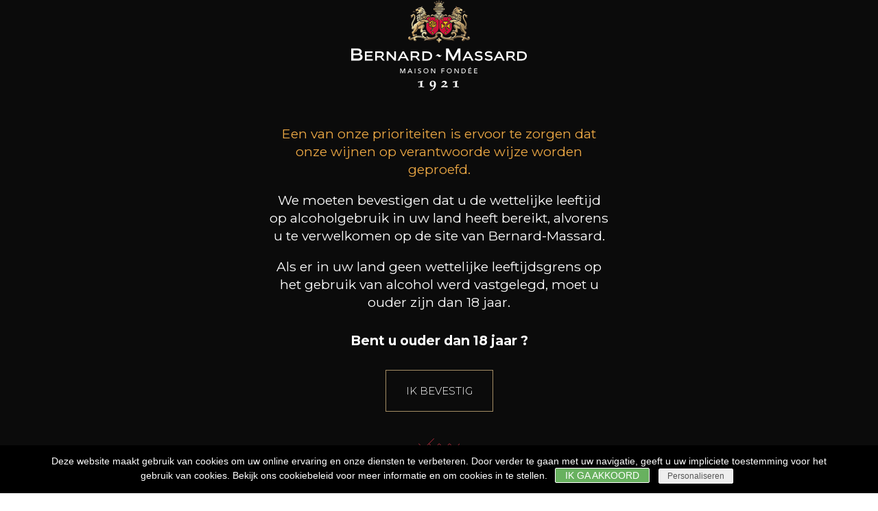

--- FILE ---
content_type: text/html; charset=UTF-8
request_url: https://www.bernard-massard.lu/nl/wijnen/blanc/grenache-blanc/
body_size: 41082
content:
<!doctype html>
<html class="no-js" lang="nl">
    <head>
        <meta charset="utf-8">
        <meta http-equiv="X-UA-Compatible" content="IE=edge,chrome=1">
        <title>Bernard-Massard</title>
        <meta name="viewport" content="width=device-width, initial-scale=1">
        <meta name="format-detection" content="telephone=no">
        <meta name="facebook-domain-verification" content="buy1et32rrfm0x07b810n21x3xl4ix" />
        <link href="https://fonts.googleapis.com/css?family=Montserrat:100,300,400,600,700" rel="stylesheet">
        <!--<link href="https://file.myfontastic.com/F2cEixkaDMUHtgcGFJFCUk/icons.css" rel="stylesheet">-->

        <!-- TrustBox script -->
			<script type="text/javascript" src="//widget.trustpilot.com/bootstrap/v5/tp.widget.bootstrap.min.js" async></script>
		<!-- End TrustBox script -->
		
		<link rel="stylesheet" href="https://use.typekit.net/jib5kuu.css">

	    <meta name='robots' content='index, follow, max-image-preview:large, max-snippet:-1, max-video-preview:-1' />
	<style>img:is([sizes="auto" i], [sizes^="auto," i]) { contain-intrinsic-size: 3000px 1500px }</style>
	
<!-- Google Tag Manager for WordPress by gtm4wp.com -->
<script data-cfasync="false" data-pagespeed-no-defer>
	var gtm4wp_datalayer_name = "dataLayer";
	var dataLayer = dataLayer || [];
	const gtm4wp_use_sku_instead = false;
	const gtm4wp_currency = 'EUR';
	const gtm4wp_product_per_impression = false;
	const gtm4wp_clear_ecommerce = false;
	const gtm4wp_datalayer_max_timeout = 2000;
</script>
<!-- End Google Tag Manager for WordPress by gtm4wp.com -->
<!-- Google Tag Manager by PYS -->
    <script data-cfasync="false" data-pagespeed-no-defer>
	    window.dataLayerPYS = window.dataLayerPYS || [];
	</script>
<!-- End Google Tag Manager by PYS -->
	<!-- This site is optimized with the Yoast SEO plugin v26.1.1 - https://yoast.com/wordpress/plugins/seo/ -->
	<meta property="og:locale" content="nl_NL" />
	<meta property="og:type" content="website" />
	<meta property="og:site_name" content="Bernard-Massard" />
	<meta name="twitter:card" content="summary_large_image" />
	<script type="application/ld+json" class="yoast-schema-graph">{"@context":"https://schema.org","@graph":[{"@type":"WebSite","@id":"https://www.bernard-massard.lu/nl/#website","url":"https://www.bernard-massard.lu/nl/","name":"BERNARD-MASSARD","description":"La tradition Bernard-Massard est née, et se perpétue, sur les rives de la Moselle à Grevenmacher.","potentialAction":[{"@type":"SearchAction","target":{"@type":"EntryPoint","urlTemplate":"https://www.bernard-massard.lu/nl/?s={search_term_string}"},"query-input":{"@type":"PropertyValueSpecification","valueRequired":true,"valueName":"search_term_string"}}],"inLanguage":"nl"}]}</script>
	<!-- / Yoast SEO plugin. -->


<script type='application/javascript' id='pys-version-script'>console.log('PixelYourSite PRO version 12.3.2');</script>
<link rel='dns-prefetch' href='//www.google.com' />
<script type="text/javascript">
/* <![CDATA[ */
window._wpemojiSettings = {"baseUrl":"https:\/\/s.w.org\/images\/core\/emoji\/16.0.1\/72x72\/","ext":".png","svgUrl":"https:\/\/s.w.org\/images\/core\/emoji\/16.0.1\/svg\/","svgExt":".svg","source":{"concatemoji":"https:\/\/www.bernard-massard.lu\/wp-includes\/js\/wp-emoji-release.min.js?ver=6.8.3"}};
/*! This file is auto-generated */
!function(s,n){var o,i,e;function c(e){try{var t={supportTests:e,timestamp:(new Date).valueOf()};sessionStorage.setItem(o,JSON.stringify(t))}catch(e){}}function p(e,t,n){e.clearRect(0,0,e.canvas.width,e.canvas.height),e.fillText(t,0,0);var t=new Uint32Array(e.getImageData(0,0,e.canvas.width,e.canvas.height).data),a=(e.clearRect(0,0,e.canvas.width,e.canvas.height),e.fillText(n,0,0),new Uint32Array(e.getImageData(0,0,e.canvas.width,e.canvas.height).data));return t.every(function(e,t){return e===a[t]})}function u(e,t){e.clearRect(0,0,e.canvas.width,e.canvas.height),e.fillText(t,0,0);for(var n=e.getImageData(16,16,1,1),a=0;a<n.data.length;a++)if(0!==n.data[a])return!1;return!0}function f(e,t,n,a){switch(t){case"flag":return n(e,"\ud83c\udff3\ufe0f\u200d\u26a7\ufe0f","\ud83c\udff3\ufe0f\u200b\u26a7\ufe0f")?!1:!n(e,"\ud83c\udde8\ud83c\uddf6","\ud83c\udde8\u200b\ud83c\uddf6")&&!n(e,"\ud83c\udff4\udb40\udc67\udb40\udc62\udb40\udc65\udb40\udc6e\udb40\udc67\udb40\udc7f","\ud83c\udff4\u200b\udb40\udc67\u200b\udb40\udc62\u200b\udb40\udc65\u200b\udb40\udc6e\u200b\udb40\udc67\u200b\udb40\udc7f");case"emoji":return!a(e,"\ud83e\udedf")}return!1}function g(e,t,n,a){var r="undefined"!=typeof WorkerGlobalScope&&self instanceof WorkerGlobalScope?new OffscreenCanvas(300,150):s.createElement("canvas"),o=r.getContext("2d",{willReadFrequently:!0}),i=(o.textBaseline="top",o.font="600 32px Arial",{});return e.forEach(function(e){i[e]=t(o,e,n,a)}),i}function t(e){var t=s.createElement("script");t.src=e,t.defer=!0,s.head.appendChild(t)}"undefined"!=typeof Promise&&(o="wpEmojiSettingsSupports",i=["flag","emoji"],n.supports={everything:!0,everythingExceptFlag:!0},e=new Promise(function(e){s.addEventListener("DOMContentLoaded",e,{once:!0})}),new Promise(function(t){var n=function(){try{var e=JSON.parse(sessionStorage.getItem(o));if("object"==typeof e&&"number"==typeof e.timestamp&&(new Date).valueOf()<e.timestamp+604800&&"object"==typeof e.supportTests)return e.supportTests}catch(e){}return null}();if(!n){if("undefined"!=typeof Worker&&"undefined"!=typeof OffscreenCanvas&&"undefined"!=typeof URL&&URL.createObjectURL&&"undefined"!=typeof Blob)try{var e="postMessage("+g.toString()+"("+[JSON.stringify(i),f.toString(),p.toString(),u.toString()].join(",")+"));",a=new Blob([e],{type:"text/javascript"}),r=new Worker(URL.createObjectURL(a),{name:"wpTestEmojiSupports"});return void(r.onmessage=function(e){c(n=e.data),r.terminate(),t(n)})}catch(e){}c(n=g(i,f,p,u))}t(n)}).then(function(e){for(var t in e)n.supports[t]=e[t],n.supports.everything=n.supports.everything&&n.supports[t],"flag"!==t&&(n.supports.everythingExceptFlag=n.supports.everythingExceptFlag&&n.supports[t]);n.supports.everythingExceptFlag=n.supports.everythingExceptFlag&&!n.supports.flag,n.DOMReady=!1,n.readyCallback=function(){n.DOMReady=!0}}).then(function(){return e}).then(function(){var e;n.supports.everything||(n.readyCallback(),(e=n.source||{}).concatemoji?t(e.concatemoji):e.wpemoji&&e.twemoji&&(t(e.twemoji),t(e.wpemoji)))}))}((window,document),window._wpemojiSettings);
/* ]]> */
</script>
<link rel='stylesheet' id='woocommerce-smart-coupons-available-coupons-block-css' href='https://www.bernard-massard.lu/wp-content/plugins/woocommerce-smart-coupons/blocks/build/style-woocommerce-smart-coupons-available-coupons-block.css?ver=9.50.0' type='text/css' media='all' />
<link rel='stylesheet' id='wp-components-css' href='https://www.bernard-massard.lu/wp-includes/css/dist/components/style.min.css?ver=6.8.3' type='text/css' media='all' />
<link rel='stylesheet' id='woocommerce-smart-coupons-send-coupon-form-block-css' href='https://www.bernard-massard.lu/wp-content/plugins/woocommerce-smart-coupons/blocks/build/style-woocommerce-smart-coupons-send-coupon-form-block.css?ver=9.50.0' type='text/css' media='all' />
<link rel='stylesheet' id='woocommerce-smart-coupons-action-tab-frontend-css' href='https://www.bernard-massard.lu/wp-content/plugins/woocommerce-smart-coupons/blocks/build/style-woocommerce-smart-coupons-action-tab-frontend.css?ver=9.50.0' type='text/css' media='all' />
<style id='wp-emoji-styles-inline-css' type='text/css'>

	img.wp-smiley, img.emoji {
		display: inline !important;
		border: none !important;
		box-shadow: none !important;
		height: 1em !important;
		width: 1em !important;
		margin: 0 0.07em !important;
		vertical-align: -0.1em !important;
		background: none !important;
		padding: 0 !important;
	}
</style>
<link rel='stylesheet' id='wp-block-library-css' href='https://www.bernard-massard.lu/wp-includes/css/dist/block-library/style.min.css?ver=6.8.3' type='text/css' media='all' />
<style id='classic-theme-styles-inline-css' type='text/css'>
/*! This file is auto-generated */
.wp-block-button__link{color:#fff;background-color:#32373c;border-radius:9999px;box-shadow:none;text-decoration:none;padding:calc(.667em + 2px) calc(1.333em + 2px);font-size:1.125em}.wp-block-file__button{background:#32373c;color:#fff;text-decoration:none}
</style>
<style id='global-styles-inline-css' type='text/css'>
:root{--wp--preset--aspect-ratio--square: 1;--wp--preset--aspect-ratio--4-3: 4/3;--wp--preset--aspect-ratio--3-4: 3/4;--wp--preset--aspect-ratio--3-2: 3/2;--wp--preset--aspect-ratio--2-3: 2/3;--wp--preset--aspect-ratio--16-9: 16/9;--wp--preset--aspect-ratio--9-16: 9/16;--wp--preset--color--black: #000000;--wp--preset--color--cyan-bluish-gray: #abb8c3;--wp--preset--color--white: #ffffff;--wp--preset--color--pale-pink: #f78da7;--wp--preset--color--vivid-red: #cf2e2e;--wp--preset--color--luminous-vivid-orange: #ff6900;--wp--preset--color--luminous-vivid-amber: #fcb900;--wp--preset--color--light-green-cyan: #7bdcb5;--wp--preset--color--vivid-green-cyan: #00d084;--wp--preset--color--pale-cyan-blue: #8ed1fc;--wp--preset--color--vivid-cyan-blue: #0693e3;--wp--preset--color--vivid-purple: #9b51e0;--wp--preset--gradient--vivid-cyan-blue-to-vivid-purple: linear-gradient(135deg,rgba(6,147,227,1) 0%,rgb(155,81,224) 100%);--wp--preset--gradient--light-green-cyan-to-vivid-green-cyan: linear-gradient(135deg,rgb(122,220,180) 0%,rgb(0,208,130) 100%);--wp--preset--gradient--luminous-vivid-amber-to-luminous-vivid-orange: linear-gradient(135deg,rgba(252,185,0,1) 0%,rgba(255,105,0,1) 100%);--wp--preset--gradient--luminous-vivid-orange-to-vivid-red: linear-gradient(135deg,rgba(255,105,0,1) 0%,rgb(207,46,46) 100%);--wp--preset--gradient--very-light-gray-to-cyan-bluish-gray: linear-gradient(135deg,rgb(238,238,238) 0%,rgb(169,184,195) 100%);--wp--preset--gradient--cool-to-warm-spectrum: linear-gradient(135deg,rgb(74,234,220) 0%,rgb(151,120,209) 20%,rgb(207,42,186) 40%,rgb(238,44,130) 60%,rgb(251,105,98) 80%,rgb(254,248,76) 100%);--wp--preset--gradient--blush-light-purple: linear-gradient(135deg,rgb(255,206,236) 0%,rgb(152,150,240) 100%);--wp--preset--gradient--blush-bordeaux: linear-gradient(135deg,rgb(254,205,165) 0%,rgb(254,45,45) 50%,rgb(107,0,62) 100%);--wp--preset--gradient--luminous-dusk: linear-gradient(135deg,rgb(255,203,112) 0%,rgb(199,81,192) 50%,rgb(65,88,208) 100%);--wp--preset--gradient--pale-ocean: linear-gradient(135deg,rgb(255,245,203) 0%,rgb(182,227,212) 50%,rgb(51,167,181) 100%);--wp--preset--gradient--electric-grass: linear-gradient(135deg,rgb(202,248,128) 0%,rgb(113,206,126) 100%);--wp--preset--gradient--midnight: linear-gradient(135deg,rgb(2,3,129) 0%,rgb(40,116,252) 100%);--wp--preset--font-size--small: 13px;--wp--preset--font-size--medium: 20px;--wp--preset--font-size--large: 36px;--wp--preset--font-size--x-large: 42px;--wp--preset--spacing--20: 0.44rem;--wp--preset--spacing--30: 0.67rem;--wp--preset--spacing--40: 1rem;--wp--preset--spacing--50: 1.5rem;--wp--preset--spacing--60: 2.25rem;--wp--preset--spacing--70: 3.38rem;--wp--preset--spacing--80: 5.06rem;--wp--preset--shadow--natural: 6px 6px 9px rgba(0, 0, 0, 0.2);--wp--preset--shadow--deep: 12px 12px 50px rgba(0, 0, 0, 0.4);--wp--preset--shadow--sharp: 6px 6px 0px rgba(0, 0, 0, 0.2);--wp--preset--shadow--outlined: 6px 6px 0px -3px rgba(255, 255, 255, 1), 6px 6px rgba(0, 0, 0, 1);--wp--preset--shadow--crisp: 6px 6px 0px rgba(0, 0, 0, 1);}:where(.is-layout-flex){gap: 0.5em;}:where(.is-layout-grid){gap: 0.5em;}body .is-layout-flex{display: flex;}.is-layout-flex{flex-wrap: wrap;align-items: center;}.is-layout-flex > :is(*, div){margin: 0;}body .is-layout-grid{display: grid;}.is-layout-grid > :is(*, div){margin: 0;}:where(.wp-block-columns.is-layout-flex){gap: 2em;}:where(.wp-block-columns.is-layout-grid){gap: 2em;}:where(.wp-block-post-template.is-layout-flex){gap: 1.25em;}:where(.wp-block-post-template.is-layout-grid){gap: 1.25em;}.has-black-color{color: var(--wp--preset--color--black) !important;}.has-cyan-bluish-gray-color{color: var(--wp--preset--color--cyan-bluish-gray) !important;}.has-white-color{color: var(--wp--preset--color--white) !important;}.has-pale-pink-color{color: var(--wp--preset--color--pale-pink) !important;}.has-vivid-red-color{color: var(--wp--preset--color--vivid-red) !important;}.has-luminous-vivid-orange-color{color: var(--wp--preset--color--luminous-vivid-orange) !important;}.has-luminous-vivid-amber-color{color: var(--wp--preset--color--luminous-vivid-amber) !important;}.has-light-green-cyan-color{color: var(--wp--preset--color--light-green-cyan) !important;}.has-vivid-green-cyan-color{color: var(--wp--preset--color--vivid-green-cyan) !important;}.has-pale-cyan-blue-color{color: var(--wp--preset--color--pale-cyan-blue) !important;}.has-vivid-cyan-blue-color{color: var(--wp--preset--color--vivid-cyan-blue) !important;}.has-vivid-purple-color{color: var(--wp--preset--color--vivid-purple) !important;}.has-black-background-color{background-color: var(--wp--preset--color--black) !important;}.has-cyan-bluish-gray-background-color{background-color: var(--wp--preset--color--cyan-bluish-gray) !important;}.has-white-background-color{background-color: var(--wp--preset--color--white) !important;}.has-pale-pink-background-color{background-color: var(--wp--preset--color--pale-pink) !important;}.has-vivid-red-background-color{background-color: var(--wp--preset--color--vivid-red) !important;}.has-luminous-vivid-orange-background-color{background-color: var(--wp--preset--color--luminous-vivid-orange) !important;}.has-luminous-vivid-amber-background-color{background-color: var(--wp--preset--color--luminous-vivid-amber) !important;}.has-light-green-cyan-background-color{background-color: var(--wp--preset--color--light-green-cyan) !important;}.has-vivid-green-cyan-background-color{background-color: var(--wp--preset--color--vivid-green-cyan) !important;}.has-pale-cyan-blue-background-color{background-color: var(--wp--preset--color--pale-cyan-blue) !important;}.has-vivid-cyan-blue-background-color{background-color: var(--wp--preset--color--vivid-cyan-blue) !important;}.has-vivid-purple-background-color{background-color: var(--wp--preset--color--vivid-purple) !important;}.has-black-border-color{border-color: var(--wp--preset--color--black) !important;}.has-cyan-bluish-gray-border-color{border-color: var(--wp--preset--color--cyan-bluish-gray) !important;}.has-white-border-color{border-color: var(--wp--preset--color--white) !important;}.has-pale-pink-border-color{border-color: var(--wp--preset--color--pale-pink) !important;}.has-vivid-red-border-color{border-color: var(--wp--preset--color--vivid-red) !important;}.has-luminous-vivid-orange-border-color{border-color: var(--wp--preset--color--luminous-vivid-orange) !important;}.has-luminous-vivid-amber-border-color{border-color: var(--wp--preset--color--luminous-vivid-amber) !important;}.has-light-green-cyan-border-color{border-color: var(--wp--preset--color--light-green-cyan) !important;}.has-vivid-green-cyan-border-color{border-color: var(--wp--preset--color--vivid-green-cyan) !important;}.has-pale-cyan-blue-border-color{border-color: var(--wp--preset--color--pale-cyan-blue) !important;}.has-vivid-cyan-blue-border-color{border-color: var(--wp--preset--color--vivid-cyan-blue) !important;}.has-vivid-purple-border-color{border-color: var(--wp--preset--color--vivid-purple) !important;}.has-vivid-cyan-blue-to-vivid-purple-gradient-background{background: var(--wp--preset--gradient--vivid-cyan-blue-to-vivid-purple) !important;}.has-light-green-cyan-to-vivid-green-cyan-gradient-background{background: var(--wp--preset--gradient--light-green-cyan-to-vivid-green-cyan) !important;}.has-luminous-vivid-amber-to-luminous-vivid-orange-gradient-background{background: var(--wp--preset--gradient--luminous-vivid-amber-to-luminous-vivid-orange) !important;}.has-luminous-vivid-orange-to-vivid-red-gradient-background{background: var(--wp--preset--gradient--luminous-vivid-orange-to-vivid-red) !important;}.has-very-light-gray-to-cyan-bluish-gray-gradient-background{background: var(--wp--preset--gradient--very-light-gray-to-cyan-bluish-gray) !important;}.has-cool-to-warm-spectrum-gradient-background{background: var(--wp--preset--gradient--cool-to-warm-spectrum) !important;}.has-blush-light-purple-gradient-background{background: var(--wp--preset--gradient--blush-light-purple) !important;}.has-blush-bordeaux-gradient-background{background: var(--wp--preset--gradient--blush-bordeaux) !important;}.has-luminous-dusk-gradient-background{background: var(--wp--preset--gradient--luminous-dusk) !important;}.has-pale-ocean-gradient-background{background: var(--wp--preset--gradient--pale-ocean) !important;}.has-electric-grass-gradient-background{background: var(--wp--preset--gradient--electric-grass) !important;}.has-midnight-gradient-background{background: var(--wp--preset--gradient--midnight) !important;}.has-small-font-size{font-size: var(--wp--preset--font-size--small) !important;}.has-medium-font-size{font-size: var(--wp--preset--font-size--medium) !important;}.has-large-font-size{font-size: var(--wp--preset--font-size--large) !important;}.has-x-large-font-size{font-size: var(--wp--preset--font-size--x-large) !important;}
:where(.wp-block-post-template.is-layout-flex){gap: 1.25em;}:where(.wp-block-post-template.is-layout-grid){gap: 1.25em;}
:where(.wp-block-columns.is-layout-flex){gap: 2em;}:where(.wp-block-columns.is-layout-grid){gap: 2em;}
:root :where(.wp-block-pullquote){font-size: 1.5em;line-height: 1.6;}
</style>
<link rel='stylesheet' id='contact-form-7-css' href='https://www.bernard-massard.lu/wp-content/plugins/contact-form-7/includes/css/styles.css?ver=6.1.2' type='text/css' media='all' />
<link rel='stylesheet' id='rgpd-data-control-css' href='https://www.bernard-massard.lu/wp-content/plugins/rgpd-data-control/css/style.css?ver=6.8.3' type='text/css' media='all' />
<link rel='stylesheet' id='woocommerce-layout-css' href='https://www.bernard-massard.lu/wp-content/plugins/woocommerce/assets/css/woocommerce-layout.css?ver=10.2.2' type='text/css' media='all' />
<link rel='stylesheet' id='woocommerce-smallscreen-css' href='https://www.bernard-massard.lu/wp-content/plugins/woocommerce/assets/css/woocommerce-smallscreen.css?ver=10.2.2' type='text/css' media='only screen and (max-width: 768px)' />
<link rel='stylesheet' id='woocommerce-general-css' href='https://www.bernard-massard.lu/wp-content/plugins/woocommerce/assets/css/woocommerce.css?ver=10.2.2' type='text/css' media='all' />
<style id='woocommerce-inline-inline-css' type='text/css'>
.woocommerce form .form-row .required { visibility: visible; }
</style>
<link rel='stylesheet' id='spgw_woocommerce_styles-css' href='https://www.bernard-massard.lu/wp-content/plugins/saferpay_woocommerce_gateway/assets/css/notify.css?ver=2.1.3' type='text/css' media='all' />
<link rel='stylesheet' id='spgw_woocommerce_popup_styles-css' href='https://www.bernard-massard.lu/wp-content/plugins/saferpay_woocommerce_gateway/assets/css/popup/jquery-ui.css?ver=2.1.3' type='text/css' media='all' />
<link rel='stylesheet' id='spgw_woocommerce_popup_mystyles-css' href='https://www.bernard-massard.lu/wp-content/plugins/saferpay_woocommerce_gateway/assets/css/popup/pop-style.css?ver=2.1.3' type='text/css' media='all' />
<link rel='stylesheet' id='brands-styles-css' href='https://www.bernard-massard.lu/wp-content/plugins/woocommerce/assets/css/brands.css?ver=10.2.2' type='text/css' media='all' />
<link rel='stylesheet' id='magnific_popup_css-css' href='https://www.bernard-massard.lu/wp-content/themes/bernard-massard/libs/Magnific-Popup/dist/magnific-popup.css?ver=6.8.3' type='text/css' media='all' />
<link rel='stylesheet' id='swiper-css' href='https://www.bernard-massard.lu/wp-content/themes/bernard-massard/css/swiper.min.css?ver=4.0.0' type='text/css' media='all' />
<link rel='stylesheet' id='bm-main-css' href='https://www.bernard-massard.lu/wp-content/themes/bernard-massard/css/main.css?ver=4.0.0' type='text/css' media='all' />
<link rel='stylesheet' id='bins-styles-css' href='https://www.bernard-massard.lu/wp-content/themes/bernard-massard/css/bins.css?ver=6952bf0e4c1a4' type='text/css' media='all' />
<script type="text/javascript" src="https://www.bernard-massard.lu/wp-content/themes/bernard-massard/js/jquery-1.12.4.js" id="jquery-js"></script>
<script type="text/javascript" id="tp-js-js-extra">
/* <![CDATA[ */
var trustpilot_settings = {"key":"x92nsPNC0rOENiDD","TrustpilotScriptUrl":"https:\/\/invitejs.trustpilot.com\/tp.min.js","IntegrationAppUrl":"\/\/ecommscript-integrationapp.trustpilot.com","PreviewScriptUrl":"\/\/ecommplugins-scripts.trustpilot.com\/v2.1\/js\/preview.min.js","PreviewCssUrl":"\/\/ecommplugins-scripts.trustpilot.com\/v2.1\/css\/preview.min.css","PreviewWPCssUrl":"\/\/ecommplugins-scripts.trustpilot.com\/v2.1\/css\/preview_wp.css","WidgetScriptUrl":"\/\/widget.trustpilot.com\/bootstrap\/v5\/tp.widget.bootstrap.min.js"};
/* ]]> */
</script>
<script type="text/javascript" src="https://www.bernard-massard.lu/wp-content/plugins/trustpilot-reviews/review/assets/js/headerScript.min.js?ver=1.0&#039; async=&#039;async" id="tp-js-js"></script>
<script type="text/javascript" src="https://www.bernard-massard.lu/wp-content/plugins/woocommerce/assets/js/jquery-blockui/jquery.blockUI.min.js?ver=2.7.0-wc.10.2.2" id="jquery-blockui-js" defer="defer" data-wp-strategy="defer"></script>
<script type="text/javascript" id="wc-add-to-cart-js-extra">
/* <![CDATA[ */
var wc_add_to_cart_params = {"ajax_url":"\/wp-admin\/admin-ajax.php","wc_ajax_url":"\/?wc-ajax=%%endpoint%%","i18n_view_cart":"Bekijk winkelwagen","cart_url":"https:\/\/www.bernard-massard.lu\/nl\/mandje\/","is_cart":"","cart_redirect_after_add":"no"};
/* ]]> */
</script>
<script type="text/javascript" src="https://www.bernard-massard.lu/wp-content/plugins/woocommerce/assets/js/frontend/add-to-cart.min.js?ver=10.2.2" id="wc-add-to-cart-js" defer="defer" data-wp-strategy="defer"></script>
<script type="text/javascript" src="https://www.bernard-massard.lu/wp-content/plugins/woocommerce/assets/js/js-cookie/js.cookie.min.js?ver=2.1.4-wc.10.2.2" id="js-cookie-js" defer="defer" data-wp-strategy="defer"></script>
<script type="text/javascript" id="woocommerce-js-extra">
/* <![CDATA[ */
var woocommerce_params = {"ajax_url":"\/wp-admin\/admin-ajax.php","wc_ajax_url":"\/?wc-ajax=%%endpoint%%","i18n_password_show":"Wachtwoord weergeven","i18n_password_hide":"Wachtwoord verbergen"};
/* ]]> */
</script>
<script type="text/javascript" src="https://www.bernard-massard.lu/wp-content/plugins/woocommerce/assets/js/frontend/woocommerce.min.js?ver=10.2.2" id="woocommerce-js" defer="defer" data-wp-strategy="defer"></script>
<script type="text/javascript" src="https://www.bernard-massard.lu/wp-content/plugins/saferpay_woocommerce_gateway/assets/js/polyfill.js?ver=2.1.3" id="sfwp_polyfill_js-js"></script>
<script type="text/javascript" src="https://www.bernard-massard.lu/wp-content/plugins/pixelyoursite-pro/dist/scripts/jquery.bind-first-0.2.3.min.js" id="jquery-bind-first-js"></script>
<script type="text/javascript" src="https://www.bernard-massard.lu/wp-content/plugins/pixelyoursite-pro/dist/scripts/js.cookie-2.1.3.min.js?ver=2.1.3" id="js-cookie-pys-js"></script>
<script type="text/javascript" src="https://www.bernard-massard.lu/wp-content/plugins/pixelyoursite-pro/dist/scripts/sha256.js?ver=0.11.0" id="js-sha256-js"></script>
<script type="text/javascript" src="https://www.bernard-massard.lu/wp-content/plugins/pixelyoursite-pro/dist/scripts/tld.min.js?ver=2.3.1" id="js-tld-js"></script>
<script type="text/javascript" id="pys-js-extra">
/* <![CDATA[ */
var pysOptions = {"staticEvents":[],"dynamicEvents":{"automatic_event_internal_link":{"facebook":{"delay":0,"type":"dyn","name":"InternalClick","eventID":"014f401e-0f7a-4b56-b3db-7f5378ed45c8","pixelIds":["474559989997922"],"params":{"post_type":false,"plugin":"PixelYourSite","event_url":"www.bernard-massard.lu\/nl\/wijnen\/blanc\/grenache-blanc\/","user_role":"guest"},"e_id":"automatic_event_internal_link","ids":[],"hasTimeWindow":false,"timeWindow":0,"woo_order":"","edd_order":""},"google_ads":{"delay":0,"type":"dyn","name":"InternalClick","conversion_ids":["AW-369003266"],"ids":["AW-369003266"],"eventID":"014f401e-0f7a-4b56-b3db-7f5378ed45c8","params":{"post_type":false,"plugin":"PixelYourSite","event_url":"www.bernard-massard.lu\/nl\/wijnen\/blanc\/grenache-blanc\/","user_role":"guest"},"e_id":"automatic_event_internal_link","hasTimeWindow":false,"timeWindow":0,"woo_order":"","edd_order":""}},"automatic_event_outbound_link":{"facebook":{"delay":0,"type":"dyn","name":"OutboundClick","eventID":"bb0591fc-3c4c-4f71-acd3-64eec5f10bf6","pixelIds":["474559989997922"],"params":{"post_type":false,"plugin":"PixelYourSite","event_url":"www.bernard-massard.lu\/nl\/wijnen\/blanc\/grenache-blanc\/","user_role":"guest"},"e_id":"automatic_event_outbound_link","ids":[],"hasTimeWindow":false,"timeWindow":0,"woo_order":"","edd_order":""},"google_ads":{"delay":0,"type":"dyn","name":"OutboundClick","conversion_ids":["AW-369003266"],"ids":["AW-369003266"],"eventID":"bb0591fc-3c4c-4f71-acd3-64eec5f10bf6","params":{"post_type":false,"plugin":"PixelYourSite","event_url":"www.bernard-massard.lu\/nl\/wijnen\/blanc\/grenache-blanc\/","user_role":"guest"},"e_id":"automatic_event_outbound_link","hasTimeWindow":false,"timeWindow":0,"woo_order":"","edd_order":""}},"automatic_event_video":{"facebook":{"delay":0,"type":"dyn","name":"WatchVideo","eventID":"e3e27196-33b8-47a8-b54b-842de62e5ae1","pixelIds":["474559989997922"],"params":{"post_type":false,"plugin":"PixelYourSite","event_url":"www.bernard-massard.lu\/nl\/wijnen\/blanc\/grenache-blanc\/","user_role":"guest"},"e_id":"automatic_event_video","ids":[],"hasTimeWindow":false,"timeWindow":0,"woo_order":"","edd_order":""},"google_ads":{"delay":0,"type":"dyn","name":"WatchVideo","conversion_ids":["AW-369003266"],"ids":["AW-369003266"],"eventID":"e3e27196-33b8-47a8-b54b-842de62e5ae1","params":{"post_type":false,"plugin":"PixelYourSite","event_url":"www.bernard-massard.lu\/nl\/wijnen\/blanc\/grenache-blanc\/","user_role":"guest"},"e_id":"automatic_event_video","hasTimeWindow":false,"timeWindow":0,"woo_order":"","edd_order":""}},"automatic_event_tel_link":{"facebook":{"delay":0,"type":"dyn","name":"TelClick","eventID":"a35b573e-7743-4484-9a8c-a2d7a14d7c86","pixelIds":["474559989997922"],"params":{"post_type":false,"plugin":"PixelYourSite","event_url":"www.bernard-massard.lu\/nl\/wijnen\/blanc\/grenache-blanc\/","user_role":"guest"},"e_id":"automatic_event_tel_link","ids":[],"hasTimeWindow":false,"timeWindow":0,"woo_order":"","edd_order":""},"google_ads":{"delay":0,"type":"dyn","name":"TelClick","conversion_ids":["AW-369003266"],"ids":["AW-369003266"],"eventID":"a35b573e-7743-4484-9a8c-a2d7a14d7c86","params":{"post_type":false,"plugin":"PixelYourSite","event_url":"www.bernard-massard.lu\/nl\/wijnen\/blanc\/grenache-blanc\/","user_role":"guest"},"e_id":"automatic_event_tel_link","hasTimeWindow":false,"timeWindow":0,"woo_order":"","edd_order":""}},"automatic_event_email_link":{"facebook":{"delay":0,"type":"dyn","name":"EmailClick","eventID":"adf86254-f602-44c6-ad38-b51ed30caf18","pixelIds":["474559989997922"],"params":{"post_type":false,"plugin":"PixelYourSite","event_url":"www.bernard-massard.lu\/nl\/wijnen\/blanc\/grenache-blanc\/","user_role":"guest"},"e_id":"automatic_event_email_link","ids":[],"hasTimeWindow":false,"timeWindow":0,"woo_order":"","edd_order":""},"google_ads":{"delay":0,"type":"dyn","name":"EmailClick","conversion_ids":["AW-369003266"],"ids":["AW-369003266"],"eventID":"adf86254-f602-44c6-ad38-b51ed30caf18","params":{"post_type":false,"plugin":"PixelYourSite","event_url":"www.bernard-massard.lu\/nl\/wijnen\/blanc\/grenache-blanc\/","user_role":"guest"},"e_id":"automatic_event_email_link","hasTimeWindow":false,"timeWindow":0,"woo_order":"","edd_order":""}},"automatic_event_form":{"facebook":{"delay":0,"type":"dyn","name":"Form","eventID":"dcb2b72d-c7da-485f-9838-04cff1faeea6","pixelIds":["474559989997922"],"params":{"post_type":false,"plugin":"PixelYourSite","event_url":"www.bernard-massard.lu\/nl\/wijnen\/blanc\/grenache-blanc\/","user_role":"guest"},"e_id":"automatic_event_form","ids":[],"hasTimeWindow":false,"timeWindow":0,"woo_order":"","edd_order":""},"google_ads":{"delay":0,"type":"dyn","name":"Form","conversion_ids":["AW-369003266"],"ids":["AW-369003266"],"eventID":"dcb2b72d-c7da-485f-9838-04cff1faeea6","params":{"post_type":false,"plugin":"PixelYourSite","event_url":"www.bernard-massard.lu\/nl\/wijnen\/blanc\/grenache-blanc\/","user_role":"guest"},"e_id":"automatic_event_form","hasTimeWindow":false,"timeWindow":0,"woo_order":"","edd_order":""}},"automatic_event_download":{"facebook":{"delay":0,"type":"dyn","name":"Download","extensions":["doc","exe","js","pdf","ppt","tgz","zip","xls"],"eventID":"982fc6c9-5fa4-466d-9638-2e10b0605757","pixelIds":["474559989997922"],"params":{"post_type":false,"plugin":"PixelYourSite","event_url":"www.bernard-massard.lu\/nl\/wijnen\/blanc\/grenache-blanc\/","user_role":"guest"},"e_id":"automatic_event_download","ids":[],"hasTimeWindow":false,"timeWindow":0,"woo_order":"","edd_order":""},"google_ads":{"delay":0,"type":"dyn","name":"Download","extensions":["doc","exe","js","pdf","ppt","tgz","zip","xls"],"conversion_ids":["AW-369003266"],"ids":["AW-369003266"],"eventID":"982fc6c9-5fa4-466d-9638-2e10b0605757","params":{"post_type":false,"plugin":"PixelYourSite","event_url":"www.bernard-massard.lu\/nl\/wijnen\/blanc\/grenache-blanc\/","user_role":"guest"},"e_id":"automatic_event_download","hasTimeWindow":false,"timeWindow":0,"woo_order":"","edd_order":""}},"automatic_event_comment":{"facebook":{"delay":0,"type":"dyn","name":"Comment","eventID":"3b1cc9d2-a449-4f33-9acb-bcde927d8587","pixelIds":["474559989997922"],"params":{"post_type":false,"plugin":"PixelYourSite","event_url":"www.bernard-massard.lu\/nl\/wijnen\/blanc\/grenache-blanc\/","user_role":"guest"},"e_id":"automatic_event_comment","ids":[],"hasTimeWindow":false,"timeWindow":0,"woo_order":"","edd_order":""},"google_ads":{"delay":0,"type":"dyn","name":"Comment","conversion_ids":["AW-369003266"],"ids":["AW-369003266"],"eventID":"3b1cc9d2-a449-4f33-9acb-bcde927d8587","params":{"post_type":false,"plugin":"PixelYourSite","event_url":"www.bernard-massard.lu\/nl\/wijnen\/blanc\/grenache-blanc\/","user_role":"guest"},"e_id":"automatic_event_comment","hasTimeWindow":false,"timeWindow":0,"woo_order":"","edd_order":""}},"automatic_event_adsense":{"facebook":{"delay":0,"type":"dyn","name":"AdSense","eventID":"c025c61c-3055-4cef-96b3-6b35baa81db5","pixelIds":["474559989997922"],"params":{"post_type":false,"plugin":"PixelYourSite","event_url":"www.bernard-massard.lu\/nl\/wijnen\/blanc\/grenache-blanc\/","user_role":"guest"},"e_id":"automatic_event_adsense","ids":[],"hasTimeWindow":false,"timeWindow":0,"woo_order":"","edd_order":""},"google_ads":{"delay":0,"type":"dyn","name":"AdSense","conversion_ids":["AW-369003266"],"ids":["AW-369003266"],"eventID":"c025c61c-3055-4cef-96b3-6b35baa81db5","params":{"post_type":false,"plugin":"PixelYourSite","event_url":"www.bernard-massard.lu\/nl\/wijnen\/blanc\/grenache-blanc\/","user_role":"guest"},"e_id":"automatic_event_adsense","hasTimeWindow":false,"timeWindow":0,"woo_order":"","edd_order":""}},"automatic_event_scroll":{"facebook":{"delay":0,"type":"dyn","name":"PageScroll","scroll_percent":30,"eventID":"12233fbf-7fde-4b7d-8712-9a90c4cb0da8","pixelIds":["474559989997922"],"params":{"post_type":false,"plugin":"PixelYourSite","event_url":"www.bernard-massard.lu\/nl\/wijnen\/blanc\/grenache-blanc\/","user_role":"guest"},"e_id":"automatic_event_scroll","ids":[],"hasTimeWindow":false,"timeWindow":0,"woo_order":"","edd_order":""},"google_ads":{"delay":0,"type":"dyn","name":"PageScroll","scroll_percent":30,"conversion_ids":["AW-369003266"],"ids":["AW-369003266"],"eventID":"12233fbf-7fde-4b7d-8712-9a90c4cb0da8","params":{"post_type":false,"plugin":"PixelYourSite","event_url":"www.bernard-massard.lu\/nl\/wijnen\/blanc\/grenache-blanc\/","user_role":"guest"},"e_id":"automatic_event_scroll","hasTimeWindow":false,"timeWindow":0,"woo_order":"","edd_order":""}},"automatic_event_time_on_page":{"facebook":{"delay":0,"type":"dyn","name":"TimeOnPage","time_on_page":30,"eventID":"fd9ac8bb-2a2e-428f-9ce6-ac941bdf4db1","pixelIds":["474559989997922"],"params":{"post_type":false,"plugin":"PixelYourSite","event_url":"www.bernard-massard.lu\/nl\/wijnen\/blanc\/grenache-blanc\/","user_role":"guest"},"e_id":"automatic_event_time_on_page","ids":[],"hasTimeWindow":false,"timeWindow":0,"woo_order":"","edd_order":""},"google_ads":{"delay":0,"type":"dyn","name":"TimeOnPage","time_on_page":30,"conversion_ids":["AW-369003266"],"ids":["AW-369003266"],"eventID":"fd9ac8bb-2a2e-428f-9ce6-ac941bdf4db1","params":{"post_type":false,"plugin":"PixelYourSite","event_url":"www.bernard-massard.lu\/nl\/wijnen\/blanc\/grenache-blanc\/","user_role":"guest"},"e_id":"automatic_event_time_on_page","hasTimeWindow":false,"timeWindow":0,"woo_order":"","edd_order":""}},"woo_affiliate":{"facebook":{"delay":0,"type":"dyn","eventID":"436e05a4-c892-42de-9c90-799cfb7a19cb","pixelIds":["474559989997922"],"params":{"post_type":false,"plugin":"PixelYourSite","event_url":"www.bernard-massard.lu\/nl\/wijnen\/blanc\/grenache-blanc\/","user_role":"guest"},"e_id":"woo_affiliate","ids":[],"hasTimeWindow":false,"timeWindow":0,"woo_order":"","edd_order":""},"google_ads":{"delay":0,"type":"dyn","conversion_ids":["AW-369003266"],"eventID":"436e05a4-c892-42de-9c90-799cfb7a19cb","params":{"post_type":false,"plugin":"PixelYourSite","event_url":"www.bernard-massard.lu\/nl\/wijnen\/blanc\/grenache-blanc\/","user_role":"guest"},"e_id":"woo_affiliate","ids":[],"hasTimeWindow":false,"timeWindow":0,"woo_order":"","edd_order":""}}},"triggerEvents":[],"triggerEventTypes":[],"facebook":{"pixelIds":["474559989997922"],"advancedMatchingEnabled":true,"advancedMatching":[],"removeMetadata":false,"wooVariableAsSimple":false,"serverApiEnabled":true,"wooCRSendFromServer":false,"send_external_id":true,"enabled_medical":false,"do_not_track_medical_param":["event_url","post_title","page_title","landing_page","content_name","categories","category_name","tags"],"meta_ldu":false},"google_ads":{"conversion_ids":["AW-369003266"],"enhanced_conversion":[],"woo_purchase_conversion_track":"current_event","woo_initiate_checkout_conversion_track":"current_event","woo_add_to_cart_conversion_track":"current_event","woo_view_content_conversion_track":"current_event","woo_view_category_conversion_track":"current_event","edd_purchase_conversion_track":"current_event","edd_initiate_checkout_conversion_track":"current_event","edd_add_to_cart_conversion_track":"current_event","edd_view_content_conversion_track":"current_event","edd_view_category_conversion_track":"current_event","wooVariableAsSimple":true,"crossDomainEnabled":false,"crossDomainAcceptIncoming":false,"crossDomainDomains":[]},"debug":"","siteUrl":"https:\/\/www.bernard-massard.lu","ajaxUrl":"https:\/\/www.bernard-massard.lu\/wp-admin\/admin-ajax.php","ajax_event":"143621a6cb","trackUTMs":"1","trackTrafficSource":"1","user_id":"0","enable_lading_page_param":"1","cookie_duration":"365","enable_event_day_param":"1","enable_event_month_param":"1","enable_event_time_param":"1","enable_remove_target_url_param":"1","enable_remove_download_url_param":"1","visit_data_model":"first_visit","last_visit_duration":"60","enable_auto_save_advance_matching":"1","enable_success_send_form":"","enable_automatic_events":"1","enable_event_video":"1","ajaxForServerEvent":"1","ajaxForServerStaticEvent":"1","useSendBeacon":"1","send_external_id":"1","external_id_expire":"180","track_cookie_for_subdomains":"1","google_consent_mode":"1","data_persistency":"keep_data","advance_matching_form":{"enable_advance_matching_forms":true,"advance_matching_fn_names":["first_name","first-name","first name","name"],"advance_matching_ln_names":["last_name","last-name","last name"],"advance_matching_tel_names":["phone","tel"],"advance_matching_em_names":[]},"advance_matching_url":{"enable_advance_matching_url":true,"advance_matching_fn_names":[],"advance_matching_ln_names":[],"advance_matching_tel_names":[],"advance_matching_em_names":[]},"track_dynamic_fields":[],"gdpr":{"ajax_enabled":false,"all_disabled_by_api":false,"facebook_disabled_by_api":false,"tiktok_disabled_by_api":false,"analytics_disabled_by_api":false,"google_ads_disabled_by_api":false,"pinterest_disabled_by_api":false,"bing_disabled_by_api":false,"reddit_disabled_by_api":false,"externalID_disabled_by_api":false,"facebook_prior_consent_enabled":true,"tiktok_prior_consent_enabled":true,"analytics_prior_consent_enabled":true,"google_ads_prior_consent_enabled":true,"pinterest_prior_consent_enabled":true,"bing_prior_consent_enabled":true,"cookiebot_integration_enabled":false,"cookiebot_facebook_consent_category":"marketing","cookiebot_tiktok_consent_category":"marketing","cookiebot_analytics_consent_category":"statistics","cookiebot_google_ads_consent_category":"marketing","cookiebot_pinterest_consent_category":"marketing","cookiebot_bing_consent_category":"marketing","cookie_notice_integration_enabled":false,"cookie_law_info_integration_enabled":false,"real_cookie_banner_integration_enabled":false,"consent_magic_integration_enabled":false,"analytics_storage":{"enabled":true,"value":"granted","filter":false},"ad_storage":{"enabled":true,"value":"granted","filter":false},"ad_user_data":{"enabled":true,"value":"granted","filter":false},"ad_personalization":{"enabled":true,"value":"granted","filter":false}},"cookie":{"disabled_all_cookie":false,"disabled_start_session_cookie":false,"disabled_advanced_form_data_cookie":false,"disabled_landing_page_cookie":false,"disabled_first_visit_cookie":false,"disabled_trafficsource_cookie":false,"disabled_utmTerms_cookie":false,"disabled_utmId_cookie":false,"disabled_google_alternative_id":false},"tracking_analytics":{"TrafficSource":"direct","TrafficLanding":"https:\/\/www.bernard-massard.lu\/nl\/wijnen\/blanc\/grenache-blanc\/","TrafficUtms":[],"TrafficUtmsId":[],"userDataEnable":true,"userData":{"emails":[],"phones":[],"addresses":[]},"use_encoding_provided_data":true,"use_multiple_provided_data":true},"GATags":{"ga_datalayer_type":"default","ga_datalayer_name":"dataLayerPYS","gclid_alternative_enabled":false,"gclid_alternative_param":""},"automatic":{"enable_youtube":true,"enable_vimeo":true,"enable_video":true},"woo":{"enabled":true,"enabled_save_data_to_orders":true,"addToCartOnButtonEnabled":true,"addToCartOnButtonValueEnabled":true,"addToCartOnButtonValueOption":"price","woo_purchase_on_transaction":true,"woo_view_content_variation_is_selected":true,"singleProductId":null,"affiliateEnabled":true,"removeFromCartSelector":"form.woocommerce-cart-form .remove","addToCartCatchMethod":"add_cart_hook","is_order_received_page":false,"containOrderId":false,"affiliateEventName":"Lead"},"edd":{"enabled":false},"cache_bypass":"1767030542"};
/* ]]> */
</script>
<script type="text/javascript" src="https://www.bernard-massard.lu/wp-content/plugins/pixelyoursite-pro/dist/scripts/public.js?ver=12.3.2" id="pys-js"></script>
<script type="text/javascript" src="https://www.bernard-massard.lu/wp-content/themes/bernard-massard/js/jquery-ui.min.js" id="jquery-ui-js"></script>
<script type="text/javascript" src="https://www.google.com/recaptcha/api.js?hl=nl&amp;ver=6.8.3" id="recaptcha-js"></script>
<script type="text/javascript" src="https://www.bernard-massard.lu/wp-content/themes/bernard-massard/js/TweenMax.js?ver=6.8.3" id="tweenmax-js"></script>
<script type="text/javascript" src="https://www.bernard-massard.lu/wp-content/themes/bernard-massard/js/vendor/swiper.min.js?ver=6.8.3" id="swiper-js"></script>
<script type="text/javascript" src="https://www.bernard-massard.lu/wp-content/themes/bernard-massard/js/vendor/fracs.js?ver=6.8.3" id="fracs-js"></script>
<script type="text/javascript" src="https://www.bernard-massard.lu/wp-content/themes/bernard-massard/libs/Magnific-Popup/dist/jquery.magnific-popup.min.js?ver=6.8.3" id="magnific_popup_js-js"></script>
<script type="text/javascript" src="https://www.bernard-massard.lu/wp-includes/js/plupload/moxie.min.js?ver=1.3.5.1" id="moxiejs-js"></script>
<script type="text/javascript" src="https://www.bernard-massard.lu/wp-includes/js/plupload/plupload.min.js?ver=2.1.9" id="plupload-js"></script>
<link rel="https://api.w.org/" href="https://www.bernard-massard.lu/wp-json/" /><link rel="EditURI" type="application/rsd+xml" title="RSD" href="https://www.bernard-massard.lu/xmlrpc.php?rsd" />
<meta name="generator" content="WordPress 6.8.3" />
<meta name="generator" content="WooCommerce 10.2.2" />

<!-- Google Tag Manager for WordPress by gtm4wp.com -->
<!-- GTM Container placement set to off -->
<script data-cfasync="false" data-pagespeed-no-defer type="text/javascript">
	var dataLayer_content = [];
	dataLayer.push( dataLayer_content );
</script>
<script data-cfasync="false" data-pagespeed-no-defer type="text/javascript">
	console.warn && console.warn("[GTM4WP] Google Tag Manager container code placement set to OFF !!!");
	console.warn && console.warn("[GTM4WP] Data layer codes are active but GTM container must be loaded using custom coding !!!");
</script>
<!-- End Google Tag Manager for WordPress by gtm4wp.com -->	<noscript><style>.woocommerce-product-gallery{ opacity: 1 !important; }</style></noscript>
	<link rel="icon" href="https://www.bernard-massard.lu/wp-content/uploads/cropped-bernard-massard_favicon-32x32.png" sizes="32x32" />
<link rel="icon" href="https://www.bernard-massard.lu/wp-content/uploads/cropped-bernard-massard_favicon-192x192.png" sizes="192x192" />
<link rel="apple-touch-icon" href="https://www.bernard-massard.lu/wp-content/uploads/cropped-bernard-massard_favicon-180x180.png" />
<meta name="msapplication-TileImage" content="https://www.bernard-massard.lu/wp-content/uploads/cropped-bernard-massard_favicon-270x270.png" />
<style id="sccss">.dgfw-gifts-carousel .product-name{opacity:0;}
html body .productsuggestions h3.dgfw-available-gifts-title:after, html body .productshop h3.dgfw-available-gifts-title:after{content:none;display:none;}
.banner_promo{display:block;width:100%;height:auto;margin-bottom:30px;}</style>
						<!-- Facebook Pixel Code -->
				<script>
					$(document).ready(function(){
						pixelFacebook("474559989997922");
					});
				</script>
				<!-- End Facebook Pixel Code -->
						
        <script>
			function _getCookie(cname) {
				var name = cname + "=";
				var decodedCookie = decodeURIComponent(document.cookie);
				var ca = decodedCookie.split(';');
				for(var i = 0; i <ca.length; i++) {
					var c = ca[i];
					while (c.charAt(0) == ' ') {
						c = c.substring(1);
					}
					if (c.indexOf(name) == 0) {
						return c.substring(name.length, c.length);
					}
				}
				return "";
			}

			if (_getCookie('rgpd-allow-analytics') != '' || _getCookie('rgpd-consent') == 'all') {
				/*
				(function(w,d,s,l,i){w[l]=w[l]||[];w[l].push({'gtm.start':new Date().getTime(),event:'gtm.js'});var f=d.getElementsByTagName(s)[0],
				j=d.createElement(s),dl=l!='dataLayer'?'&l='+l:'';j.async=true;j.src='https://www.googletagmanager.com/gtm.js?id='+i+dl;f.parentNode.insertBefore(j,f);
				})(window,document,'script','dataLayer','GTM-MQTJ5LG');
				*/
			}else{
				window['ga-disable-UA-8691477-1'] = false;
			}

        </script>

		<!-- Global site tag (gtag.js) - Google Analytics -->
		<script async src="https://www.googletagmanager.com/gtag/js?id=UA-8691477-1&l=dataLayerPYS"></script>
		<script>
			if (_getCookie('rgpd-allow-analytics') != '' || _getCookie('rgpd-consent') == 'all') {
				window.dataLayerPYS = window.dataLayerPYS || [];
				function gtag(){dataLayerPYS.push(arguments);}
				gtag('js', new Date());
				gtag('config', 'UA-8691477-1', { 'anonymize_ip': true });
			}
		</script>

		 <!-- Google Tag Manager -->
		<script>(function(w,d,s,l,i){w[l]=w[l]||[];w[l].push({'gtm.start':
		new Date().getTime(),event:'gtm.js'});var f=d.getElementsByTagName(s)[0],
		j=d.createElement(s),dl=l!='dataLayer'?'&l='+l:'';j.async=true;j.src=
		'https://www.googletagmanager.com/gtm.js?id='+i+dl;f.parentNode.insertBefore(j,f);
		})(window,document,'script','dataLayer','GTM-MQTJ5LG');</script>
		<!-- End Google Tag Manager -->

    </head>
    <body class="wp-singular -template-default single wp-theme-bernard-massard lang-nl theme-bernard-massard woocommerce-no-js page-template-template-shop">
	 
		<noscript><iframe src="https://www.googletagmanager.com/ns.html?id=GTM-MQTJ5LG" height="0" width="0" style="display:none;visibility:hidden"></iframe></noscript>

        <script>var ajaxurl='https://www.bernard-massard.lu/wp-admin/admin-ajax.php';var templatepath='https://www.bernard-massard.lu/wp-content/themes/bernard-massard';</script>

        	
					<header class="shop">

			<div class="top_header_new_eshop">
    <ul class="wrapper clearfix">
    	<li><a href="https://www.bernard-massard.lu/nl/">BERNARD-MASSARD.LU</a></li>
								<li>
							+ 900 internationale producten						</li>
											<li>
							Beveiligde betaling						</li>
											<li>
							Express levering binnen Luxemburg						</li>
					    </ul>
</div>
	        <!--<header>-->
	            <a href="https://www.bernard-massard.lu/nl/eshop/" id="logo" title="Maison Bernard-Massard - Opgericht in 1921"><svg version="1.1" xmlns="http://www.w3.org/2000/svg" xmlns:xlink="http://www.w3.org/1999/xlink" x="0px" y="0px"
	 viewBox="0 0 611.8 316" style="enable-background:new 0 0 611.8 316;" xml:space="preserve">
		<path d="M30.9,189c3.9-1,5.8-4.2,5.8-8.2c0-7.7-6.1-11.5-16.5-11.5H0v42.6h23.6c10.2,0,16-4.6,16-12.8
			C39.5,192.9,35.6,189.8,30.9,189 M7.9,176.2h13.9c5.3,0,7.3,2.1,7.3,5.2c0,2.9-1.4,5.7-7.2,5.7h-14V176.2z M23.5,204.6H7.9v-12.1
			h15.7c4.6,0,8.2,1.6,8.2,6.1C31.9,202.4,29.1,204.6,23.5,204.6z"/>
		<polyline points="54,197.5 72.5,197.5 72.5,193 54,193 54,185 74.7,185 74.7,179.7 48,179.7 48,211.8 75.2,211.8 75.2,206.3 
			54,206.3 54,197.5 		"/>
		<path d="M113.4,190.1c0-5.9-2.8-10.4-11.8-10.4H83.9v32h5.9v-11.2h11l9,11.2h7.2l-10.7-12.6C110.9,198.2,113.4,194.6,113.4,190.1
			 M89.8,195.8V185h11.3c3.7,0,6.4,1.5,6.4,5.3c0,3.9-3,5.4-6.4,5.4H89.8z"/>
		<polyline points="155.7,211.8 155.7,179.7 149.9,179.7 149.9,203.1 129.8,179.7 123.7,179.7 123.7,211.8 129.6,211.8 129.6,189.2 
			149.9,211.8 155.7,211.8 		"/>
		<path d="M194.3,211.8h7l-17.2-32h-5.7l-17,32h6.7l4.3-8.4H190L194.3,211.8 M174.6,198.7l6.6-12.7l6.5,12.7H174.6z"/>
		<path d="M213.3,200.6h11l9,11.2h7.2l-10.7-12.6c4.6-1,7.1-4.6,7.1-9.1c0-5.9-2.8-10.4-11.8-10.4h-17.7v32h5.9V200.6 M213.3,185
			h11.3c3.7,0,6.4,1.5,6.4,5.3c0,3.9-3,5.4-6.4,5.4h-11.4V185z"/>
		<path d="M282,195.8c0-9.2-5.6-16-18.2-16h-15.7v32h15.7C274.8,211.8,282,205,282,195.8 M254.1,206.3V185h9.4
			c8.2,0,12.5,3.7,12.5,10.9c0,7-5.3,10.5-12.5,10.5H254.1z"/>
		<polyline points="337.6,181.7 353.7,211.8 357.4,211.8 373.3,181.7 373.3,211.8 380.7,211.8 380.7,169.2 371.9,169.2 355.6,200.4 
			339.4,169.2 330.3,169.2 330.3,211.8 337.6,211.8 337.6,181.7 		"/>
		<path d="M403.7,179.7l-16.6,32h6.6l4.2-8.4h17.2l4.2,8.4h6.9l-16.9-32H403.7 M400.1,198.7l6.5-12.7l6.4,12.7H400.1z"/>
		<path d="M458,202.9c0-7.1-6.5-8.7-13.3-9.9c-4-0.7-7.8-1.3-7.8-4.6c0-3.4,4.6-4.1,7.2-4.1c3.4,0,6.9,1,9.6,3.3l3.3-4.8
			c-3.6-2.9-8.4-3.7-12.8-3.7c-5.8,0-13.1,2.5-13.1,9.7c0,12.2,21.3,6.6,21.3,14.1c0,3.8-4.7,4.3-7.7,4.3c-4.1,0-8.2-1.3-10.6-4.8
			l-4.2,3.9c3.2,4.6,9.2,6.1,14.5,6.1C450.4,212.5,458,210.5,458,202.9"/>
		<path d="M479.4,193c-4-0.7-7.8-1.3-7.8-4.6c0-3.4,4.5-4.1,7.1-4.1c3.4,0,6.9,1,9.6,3.3l3.3-4.8c-3.6-2.9-8.4-3.7-12.8-3.7
			c-5.8,0-13,2.5-13,9.7c0,12.2,21.3,6.6,21.3,14.1c0,3.8-4.7,4.3-7.7,4.3c-4.1,0-8.2-1.3-10.5-4.8l-4.2,3.9
			c3.2,4.6,9.2,6.1,14.5,6.1c6.1,0,13.7-1.9,13.7-9.6C492.7,195.8,486.3,194.2,479.4,193"/>
		<path d="M512.6,179.7l-16.6,32h6.6l4.2-8.4H524l4.2,8.4h6.9l-16.9-32H512.6 M508.9,198.7l6.5-12.7l6.4,12.7H508.9z"/>
		<path d="M569.7,190.1c0-5.9-2.7-10.4-11.6-10.4h-17.4v32h5.8v-11.2h10.8l8.8,11.2h7.1l-10.5-12.6
			C567.2,198.2,569.7,194.6,569.7,190.1 M546.5,195.8V185h11.1c3.6,0,6.3,1.5,6.3,5.3c0,3.9-3,5.4-6.3,5.4H546.5z"/>
		<path d="M594,179.7h-15.4v32H594c10.8,0,17.8-6.7,17.8-16C611.8,186.5,606.3,179.7,594,179.7 M593.6,206.3h-9.2V185h9.2
			c8,0,12.3,3.7,12.3,10.9C605.9,202.9,600.7,206.3,593.6,206.3z"/>
		<path d="M303.1,197.2c6.7,7.1,13.2-6.4,13.2-6.4v0c0,0-4.2,6.1-9.5,0.6c-6.7-7.1-13.2,6.4-13.2,6.4v0
			C293.7,197.8,297.9,191.7,303.1,197.2"/>
		<g>
		<path d="M250.1,282.1v1.9c-1.6,0.2-2.9,0.4-2.9,2.7V300c0,2.3,0.3,3.1,6.6,3.1v2.1c-3.2-0.1-6.3-0.4-9.4-0.4
			c-3.4,0-6.7,0.2-10,0.4v-2.1c5.9,0,6.5-0.6,6.5-3.1v-12.5c0-0.6-0.2-1-0.8-1c-0.7,0-5.8,2-6.8,2c-0.6,0-0.6-0.5-0.7-1.3
			l-0.2-1.5L250.1,282.1z"/>
		<path d="M274.4,314.8l0.2-0.9c10.5-0.3,13.8-8.6,13.8-14.8c-3.1,3.1-4.5,3.8-6.7,3.8c-5.9,0-8.3-5.2-8.3-9.5
			c0-6,3.7-11.3,11.2-11.3c7.1,0,10.6,4.8,10.6,12.1c0,16.4-12.7,21.7-18,21.7L274.4,314.8z M284.4,299c2.9,0,4.3-2.3,4.3-6
			c0-5.9-1.8-8.4-4.8-8.4c-3.1,0-4.5,2.6-4.5,6C279.3,295.8,281.3,299,284.4,299z"/>
		<path d="M335.4,305.2c-3.5-0.1-7-0.4-10.4-0.4c-3.9,0-7.7,0.2-11.5,0.4l-0.3-0.9l1.7-3.1l3.9-2.2c6.6-3.7,8.2-6,8.2-8.3
			c0-2-1.5-3.7-4.7-3.7c-3.2,0-4.6,1.6-6.3,2.9l-1.2-1.1c1.3-1.5,2.5-3.2,3.7-4.8c2.3-1,4.4-1.5,7-1.5c3.7,0,7.7,2.2,7.7,6
			c0,3.7-2.6,6.2-8.2,9.3l-4,2.2v0.1c1.4,0,2.7,0.1,4.1,0.1c3.5,0,7-0.2,10.5-0.3V305.2z"/>
		<path d="M371.4,282.1v1.9c-1.6,0.2-2.9,0.4-2.9,2.7V300c0,2.3,0.3,3.1,6.6,3.1v2.1c-3.2-0.1-6.2-0.4-9.4-0.4
			c-3.3,0-6.7,0.2-10,0.4v-2.1c5.9,0,6.5-0.6,6.5-3.1v-12.5c0-0.6-0.1-1-0.7-1c-0.7,0-5.8,2-6.8,2c-0.6,0-0.6-0.5-0.7-1.3
			l-0.2-1.5L371.4,282.1z"/>
		<path d="M170.6,239.4h3.4l5.4,12.5h0.1l5.3-12.5h3.4v16.5H186v-13.6h0l-5.7,13.6h-1.5l-5.7-13.6h0v13.6h-2.3V239.4z"/>
		<path d="M203.8,239.4h2.1l7.2,16.5h-2.7l-1.7-4.1h-8.1l-1.7,4.1h-2.7L203.8,239.4z M207.9,249.8l-3.2-7.6h0l-3.2,7.6H207.9z"/>
		<path d="M221.2,239.4h2.3v16.5h-2.3V239.4z"/>
		<path d="M234.1,252.4c0.8,1.2,2.2,1.8,3.6,1.8c1.5,0,3.4-0.9,3.4-2.8c0-3.8-8.3-1.5-8.3-7.9c0-1.9,1.7-4.6,5.7-4.6
			c1.8,0,3.6,0.4,4.9,1.9l-1.9,1.7c-0.6-0.9-1.7-1.4-3-1.4c-2.5,0-3.3,1.5-3.3,2.5c0,4.2,8.3,1.7,8.3,7.6c0,3.2-2.6,5.1-5.9,5.1
			c-2.2,0-4.3-0.7-5.4-2.3L234.1,252.4z"/>
		<path d="M251.6,247.6c0-4.9,3.7-8.7,8.8-8.7c5.2,0,8.8,3.8,8.8,8.7s-3.7,8.7-8.8,8.7C255.2,256.3,251.6,252.5,251.6,247.6z
			 M266.8,247.6c0-3.6-2.5-6.6-6.4-6.6c-3.9,0-6.4,3-6.4,6.6c0,3.6,2.5,6.6,6.4,6.6C264.3,254.2,266.8,251.2,266.8,247.6z"/>
		<path d="M278.3,239.4h3l9.3,13.6h0v-13.6h2.3v16.5h-2.9l-9.4-13.6h0v13.6h-2.3V239.4z"/>
		<path d="M314.5,239.4h10.6v2.1h-8.3v5.2h7.8v2.1h-7.8v7.1h-2.3V239.4z"/>
		<path d="M332.9,247.6c0-4.9,3.7-8.7,8.8-8.7c5.2,0,8.8,3.8,8.8,8.7s-3.7,8.7-8.8,8.7C336.6,256.3,332.9,252.5,332.9,247.6z
			 M348.1,247.6c0-3.6-2.5-6.6-6.4-6.6c-3.9,0-6.4,3-6.4,6.6c0,3.6,2.5,6.6,6.4,6.6C345.6,254.2,348.1,251.2,348.1,247.6z"/>
		<path d="M359.7,239.4h3l9.3,13.6h0.1v-13.6h2.3v16.5h-2.9l-9.4-13.6H362v13.6h-2.3V239.4z"/>
		<path d="M384.3,239.4h5.9c7.2,0,8.9,5.2,8.9,8.3c0,4.2-3.2,8.3-9.3,8.3h-5.5V239.4z M386.6,253.8h2.9c3.9,0,7.2-2.1,7.2-6.2
			c0-2.1-1.1-6.2-6.6-6.2h-3.4V253.8z"/>
		<path d="M408.2,239.4h10.9v2.1h-8.6v4.9h8v2.1h-8v5.3h9.1v2.1h-11.4V239.4z M414.2,235.1h3.1l-3.6,3.4h-2L414.2,235.1z"/>
		<path d="M428.4,239.4h10.9v2.1h-8.6v4.9h8v2.1h-8v5.3h9.1v2.1h-11.4V239.4z"/>
		</g>
		<image class="logoimg" style="overflow:visible;" width="914" height="630" xlink:href="https://www.bernard-massard.lu/wp-content/themes/bernard-massard/img/logo_inner_sd.png"  transform="matrix(0.24 0 0 0.24 196.4629 2.148437e-04)"/>
</svg></a>

					            <a href="#" id="menutoggle">
		     		<div class="bar1"></div>
				  	<div class="bar2"></div>
				  	<div class="bar3"></div>
				 </a>
		     													<div id="wrapper_storemenu">
							<ul id="storemenu"><li id="menu-item-28549" class="menu-item menu-item-type-custom menu-item-object-custom menu-item-28549"><a href="https://bernard-massard.lu/nl/wijnen/">Wijnen</a></li>
<li id="menu-item-28555" class="pays_regions_button menu-item menu-item-type-custom menu-item-object-custom menu-item-has-children menu-item-28555"><a href="#">Landen en Regio&#8217;s</a>
<ul class="sub-menu">
	<li id="menu-item-28556" class="menu-item menu-item-type-custom menu-item-object-custom menu-item-has-children menu-item-28556"><a href="https://bernard-massard.lu/nl/wijnen/luxembourg/">Luxembourg</a>
	<ul class="sub-menu">
		<li id="menu-item-28557" class="menu-item menu-item-type-custom menu-item-object-custom menu-item-28557"><a href="https://bernard-massard.lu/nl/wijnen/luxembourg/moselle-luxembourgeoise/">AOP Moselle Luxembourgeoise</a></li>
	</ul>
</li>
	<li id="menu-item-28558" class="menu-item menu-item-type-custom menu-item-object-custom menu-item-has-children menu-item-28558"><a href="https://bernard-massard.lu/nl/wijnen/france/">Frankrijk</a>
	<ul class="sub-menu">
		<li id="menu-item-28560" class="menu-item menu-item-type-custom menu-item-object-custom menu-item-28560"><a href="https://bernard-massard.lu/nl/wijnen/france/ardeche/">Ardèche</a></li>
		<li id="menu-item-28561" class="menu-item menu-item-type-custom menu-item-object-custom menu-item-28561"><a href="https://bernard-massard.lu/nl/wijnen/france/ardenne/">Ardennen</a></li>
		<li id="menu-item-28562" class="menu-item menu-item-type-custom menu-item-object-custom menu-item-28562"><a href="https://bernard-massard.lu/nl/wijnen/france/beaujolais/">Beaujolais</a></li>
		<li id="menu-item-28563" class="menu-item menu-item-type-custom menu-item-object-custom menu-item-28563"><a href="https://bernard-massard.lu/nl/wijnen/france/bordeaux/">Bordeaux</a></li>
		<li id="menu-item-28564" class="menu-item menu-item-type-custom menu-item-object-custom menu-item-28564"><a href="https://bernard-massard.lu/nl/wijnen/france/bourgogne/">Bourgogne</a></li>
		<li id="menu-item-28565" class="menu-item menu-item-type-custom menu-item-object-custom menu-item-28565"><a href="https://bernard-massard.lu/nl/wijnen/france/calvados/">Calvados</a></li>
		<li id="menu-item-28566" class="menu-item menu-item-type-custom menu-item-object-custom menu-item-28566"><a href="https://bernard-massard.lu/nl/wijnen/france/champagne/">Champagne</a></li>
		<li id="menu-item-28567" class="menu-item menu-item-type-custom menu-item-object-custom menu-item-28567"><a href="https://bernard-massard.lu/nl/wijnen/france/cognac/">Cognac</a></li>
		<li id="menu-item-28568" class="menu-item menu-item-type-custom menu-item-object-custom menu-item-28568"><a href="https://bernard-massard.lu/nl/wijnen/france/cotes-du-rhone/">Côtes du Rhône</a></li>
		<li id="menu-item-28569" class="menu-item menu-item-type-custom menu-item-object-custom menu-item-28569"><a href="https://bernard-massard.lu/nl/wijnen/france/alsace/">Elzas</a></li>
		<li id="menu-item-28570" class="menu-item menu-item-type-custom menu-item-object-custom menu-item-28570"><a href="https://bernard-massard.lu/nl/wijnen/france/languedoc-roussillon/">Languedoc Roussillon</a></li>
		<li id="menu-item-28572" class="menu-item menu-item-type-custom menu-item-object-custom menu-item-28572"><a href="https://bernard-massard.lu/nl/wijnen/france/loire/">Loire</a></li>
		<li id="menu-item-28573" class="menu-item menu-item-type-custom menu-item-object-custom menu-item-28573"><a href="https://bernard-massard.lu/nl/wijnen/france/provence/">Provence</a></li>
		<li id="menu-item-28574" class="menu-item menu-item-type-custom menu-item-object-custom menu-item-28574"><a href="https://bernard-massard.lu/nl/wijnen/france/sud-ouest/">Zuidwesten</a></li>
	</ul>
</li>
	<li id="menu-item-28575" class="menu-item menu-item-type-custom menu-item-object-custom menu-item-has-children menu-item-28575"><a href="https://bernard-massard.lu/nl/wijnen/italie/">Italië</a>
	<ul class="sub-menu">
		<li id="menu-item-28576" class="menu-item menu-item-type-custom menu-item-object-custom menu-item-28576"><a href="https://bernard-massard.lu/nl/wijnen/italie/puglia/">Apulië</a></li>
		<li id="menu-item-28577" class="menu-item menu-item-type-custom menu-item-object-custom menu-item-28577"><a href="https://bernard-massard.lu/nl/wijnen/italie/piemont/">Piëmont</a></li>
		<li id="menu-item-28578" class="menu-item menu-item-type-custom menu-item-object-custom menu-item-28578"><a href="https://bernard-massard.lu/nl/wijnen/italie/sicilie/">Sicilie</a></li>
		<li id="menu-item-28579" class="menu-item menu-item-type-custom menu-item-object-custom menu-item-28579"><a href="https://bernard-massard.lu/nl/wijnen/italie/toscane/">Toscane</a></li>
		<li id="menu-item-28580" class="menu-item menu-item-type-custom menu-item-object-custom menu-item-28580"><a href="https://bernard-massard.lu/nl/wijnen/italie/umbria/">Umbrië</a></li>
		<li id="menu-item-28582" class="menu-item menu-item-type-custom menu-item-object-custom menu-item-28582"><a href="https://bernard-massard.lu/nl/wijnen/italie/veneto/">Venetië</a></li>
	</ul>
</li>
	<li id="menu-item-28583" class="menu-item menu-item-type-custom menu-item-object-custom menu-item-has-children menu-item-28583"><a href="https://bernard-massard.lu/nl/wijnen/espagne/">Spanje</a>
	<ul class="sub-menu">
		<li id="menu-item-28584" class="menu-item menu-item-type-custom menu-item-object-custom menu-item-28584"><a href="https://bernard-massard.lu/nl/wijnen/espagne/galizien/">Galicia</a></li>
		<li id="menu-item-28585" class="menu-item menu-item-type-custom menu-item-object-custom menu-item-28585"><a href="https://bernard-massard.lu/nl/wijnen/espagne/navarra/">Navarra</a></li>
		<li id="menu-item-28586" class="menu-item menu-item-type-custom menu-item-object-custom menu-item-28586"><a href="https://bernard-massard.lu/nl/wijnen/espagne/penedes/">Penedes</a></li>
		<li id="menu-item-28587" class="menu-item menu-item-type-custom menu-item-object-custom menu-item-28587"><a href="https://bernard-massard.lu/nl/wijnen/espagne/priorat/">Priorat</a></li>
		<li id="menu-item-28588" class="menu-item menu-item-type-custom menu-item-object-custom menu-item-28588"><a href="https://bernard-massard.lu/nl/wijnen/espagne/rioja/">Rioja</a></li>
	</ul>
</li>
	<li id="menu-item-28589" class="menu-item menu-item-type-custom menu-item-object-custom menu-item-has-children menu-item-28589"><a href="https://bernard-massard.lu/nl/wijnen/allemagne/">Duitsland</a>
	<ul class="sub-menu">
		<li id="menu-item-28591" class="menu-item menu-item-type-custom menu-item-object-custom menu-item-28591"><a href="https://bernard-massard.lu/nl/wijnen/allemagne/ahr">Ahr</a></li>
		<li id="menu-item-28592" class="menu-item menu-item-type-custom menu-item-object-custom menu-item-28592"><a href="https://bernard-massard.lu/nl/wijnen/allemagne/mosel-saar/">Moezel</a></li>
	</ul>
</li>
	<li id="menu-item-28593" class="nomarginright menu-item menu-item-type-custom menu-item-object-custom menu-item-has-children menu-item-28593"><a href="https://www.bernard-massard.lu/nl/wijnen/?country=afrique-du-sud,argentine,australie,autriche,chili,etats-unis,grande-bretagne,hongrie,nouvelle-zelande,portugal&#038;price_from=0&#038;price_to=500">Andere landen</a>
	<ul class="sub-menu">
		<li id="menu-item-28594" class="menu-item menu-item-type-custom menu-item-object-custom menu-item-28594"><a href="https://bernard-massard.lu/nl/wijnen/argentine/">Argentinië</a></li>
		<li id="menu-item-28595" class="menu-item menu-item-type-custom menu-item-object-custom menu-item-28595"><a href="https://bernard-massard.lu/nl/wijnen/australie/">Australië</a></li>
		<li id="menu-item-28596" class="menu-item menu-item-type-custom menu-item-object-custom menu-item-28596"><a href="https://bernard-massard.lu/nl/wijnen/chili/">Chili</a></li>
		<li id="menu-item-28597" class="menu-item menu-item-type-custom menu-item-object-custom menu-item-28597"><a href="https://bernard-massard.lu/nl/wijnen/grande-bretagne/">Groot-Brittannië</a></li>
		<li id="menu-item-28598" class="menu-item menu-item-type-custom menu-item-object-custom menu-item-28598"><a href="https://bernard-massard.lu/nl/wijnen/hongrie/">Hongarije</a></li>
		<li id="menu-item-28599" class="menu-item menu-item-type-custom menu-item-object-custom menu-item-28599"><a href="https://bernard-massard.lu/nl/wijnen/nouvelle-zelande/">Nieuw Zeeland</a></li>
		<li id="menu-item-28600" class="menu-item menu-item-type-custom menu-item-object-custom menu-item-28600"><a href="https://bernard-massard.lu/nl/wijnen/autriche/">Oostenrijk</a></li>
		<li id="menu-item-28601" class="menu-item menu-item-type-custom menu-item-object-custom menu-item-28601"><a href="https://bernard-massard.lu/nl/wijnen/portugal/">Portugal</a></li>
		<li id="menu-item-28602" class="menu-item menu-item-type-custom menu-item-object-custom menu-item-28602"><a href="https://bernard-massard.lu/nl/wijnen/etats-unis/">Verenigde Staten</a></li>
		<li id="menu-item-28603" class="menu-item menu-item-type-custom menu-item-object-custom menu-item-28603"><a href="https://bernard-massard.lu/nl/wijnen/afrique-du-sud/">Zuid-Afrika</a></li>
	</ul>
</li>
	<li id="menu-item-28547" class="see_all menu-item menu-item-type-custom menu-item-object-custom menu-item-28547"><a href="https://bernard-massard.lu/nl/wijnen">Alles zien</a></li>
</ul>
</li>
<li id="menu-item-18800" class="menu-item menu-item-type-custom menu-item-object-custom menu-item-18800"><a href="https://stg.bernard-massard.lu/nl/producenten/">Producenten</a></li>
<li id="menu-item-18802" class="menu-item menu-item-type-post_type menu-item-object-page menu-item-18802"><a href="https://www.bernard-massard.lu/nl/cadeautips/">Cadeautips</a></li>
<li id="menu-item-18801" class="menu-item menu-item-type-post_type menu-item-object-page menu-item-18801"><a href="https://www.bernard-massard.lu/nl/promoties/">Promoties</a></li>
<li id="menu-item-28545" class="menu-item menu-item-type-custom menu-item-object-custom menu-item-28545"><a href="https://bernard-massard.lu/nl/eshop/glaswerk/">Glaswerk</a></li>
<li id="menu-item-28546" class="menu-item menu-item-type-custom menu-item-object-custom menu-item-28546"><a href="https://www.bernard-massard.lu/nl/blog/">Blog</a></li>
<li id="menu-item-18805" class="highlight2 hideonmobile menu-item menu-item-type-custom menu-item-object-custom menu-item-18805"><a href="https://bernard-massard.lu/nl/eshop/#bandeauNewsletter">Newsletter</a></li>
<li id="menu-item-20483" class="search_button menu-item menu-item-type-custom menu-item-object-custom menu-item-20483"><a href="#"> </a></li>
								<li class="account"><a href="https://www.bernard-massard.lu/nl/mijn-account/"><svg width="22" height="24" viewBox="0 0 22 24" fill="none" xmlns="http://www.w3.org/2000/svg">
<path d="M1 23V21.7778C1 17.7277 4.28324 14.4445 8.33333 14.4445H13.2222C17.2723 14.4445 20.5556 17.7277 20.5556 21.7778V23" stroke="white" stroke-width="2" stroke-linecap="round"/>
<path d="M10.7778 10.7778C8.07774 10.7778 5.88892 8.58895 5.88892 5.88889C5.88892 3.18883 8.07774 1 10.7778 1C13.4778 1 15.6667 3.18883 15.6667 5.88889C15.6667 8.58895 13.4778 10.7778 10.7778 10.7778Z" stroke="white" stroke-width="2" stroke-linecap="round"/>
</svg>
</a></li>
								<li class="cart">
									<a href="https://www.bernard-massard.lu/nl/mandje/">
										<div id="ico_cart">
											<span class="cartcount"><svg version="1.1" id="cart_svg" xmlns="http://www.w3.org/2000/svg" xmlns:xlink="http://www.w3.org/1999/xlink" x="0px" y="0px"
	 viewBox="0 0 17.7 14.5" style="enable-background:new 0 0 17.7 14.5;" xml:space="preserve" width="17px" height="13.55px">
<style type="text/css">
	#cart_svg .st0_cart_svg{fill:none;stroke:#000000;stroke-miterlimit:10;}
</style>
<polygon class="st0_cart_svg" points="2,3.2 17,3.2 14.2,10.3 2,10.3 "/>
<polyline class="st0_cart_svg" points="0,0.5 2,0.5 2,3.2 "/>
<circle class="st0_cart_svg" cx="4.6" cy="12.7" r="1.4"/>
<circle class="st0_cart_svg" cx="11.4" cy="12.7" r="1.4"/>
</svg>
</span>
										</div>
									</a>
								</li>
								<li class="wrapper_lang_switcher menu-item">
									<select name="lang_choice_1" id="lang_choice_1" class="pll-switcher-select">
	<option value="?templatename=tous-les-vins&#038;niveau1=blanc&#038;niveau2=grenache-blanc&#038;niveau3=" lang="fr-FR" data-lang="{&quot;id&quot;:0,&quot;name&quot;:&quot;fr&quot;,&quot;slug&quot;:&quot;fr&quot;,&quot;dir&quot;:0}">fr</option>
	<option value="?templatename=tous-les-vins&#038;niveau1=blanc&#038;niveau2=grenache-blanc&#038;niveau3=" lang="en-US" data-lang="{&quot;id&quot;:0,&quot;name&quot;:&quot;en&quot;,&quot;slug&quot;:&quot;en&quot;,&quot;dir&quot;:0}">en</option>
	<option value="?templatename=tous-les-vins&#038;niveau1=blanc&#038;niveau2=grenache-blanc&#038;niveau3=" lang="de-DE" data-lang="{&quot;id&quot;:0,&quot;name&quot;:&quot;de&quot;,&quot;slug&quot;:&quot;de&quot;,&quot;dir&quot;:0}">de</option>
	<option value="?templatename=tous-les-vins&#038;niveau1=blanc&#038;niveau2=grenache-blanc&#038;niveau3=" lang="nl-NL" data-lang="{&quot;id&quot;:0,&quot;name&quot;:&quot;nl&quot;,&quot;slug&quot;:&quot;nl&quot;,&quot;dir&quot;:0}">nl</option>

</select>
<script type="text/javascript">
					document.getElementById( "lang_choice_1" ).addEventListener( "change", function ( event ) { location.href = event.currentTarget.value; } )
				</script>								</li>
								<li class="elements_mobile hideondesktop">
									<div id="backtobm"><a href="https://www.bernard-massard.lu/nl/"><span>BERNARD-MASSARD.LU</span></a></div>
									<div id="inscriptionnlmenumobile"><a href="#bandeauNewsletter">Abonneren op de nieuwsbrief</a></div>
								</li>
							</ul>
							<a href="#" id="storemenutoggle">
								<span data-close="SLUITEN">MENU</span>
							</a>
						</div>
		        			        </header>
	     <section class="pageheader small shop" style="">
	<div class="wrapper">
		<div>
			<h1>grenache </h1>
		</div>
	</div>
</section>
<section id="breadcrumb_eshop" class="cols wrapper clearfix breadcrumb_canarticho">
	<ul class="breadcrumbs">
		<li class="">
			<a href="https://www.bernard-massard.lu/nl">Onthaal</a>
		</li>
					<li>
				<a href="https://www.bernard-massard.lu/nl/wijnen/">Wijnen</a>
			</li>

							<li>
										<a href="https://www.bernard-massard.lu/nl/wijnen/blanc">Wit</a>
				</li>

									<li class="current_page_item">
						<span>
							Grenache 						</span>
					</li>
										</ul>
</section>


<section class="cols wrapper clearfix" id="filtres_regions">
	<div class="col col-12"></div>
</section>

<section id="rechercheshop" class="clearfix">
	<div class="wrapper">
		<form action="" name="rechercheshop" id="rechercheshop" autocomplete="off">
			<input type="texte" name="search" placeholder="Zoek een product" value=""/>
			<button type="submit" value="" id="buttonrechercheshop" title="Zoek op"></button>
		</form>
	</div>
</section>

<section class="mainprodfilter el-0">
	<nav class="">
				<a href="#" class="reset_filter">Filters opnieuw instellen</a>
	</nav>
	<form autocomplete="off" class="wrapper">
		<ul>
				<li>
		<a href="#">
			<i class="icon-filter"></i>
			<span>Filter op <span class='circle hide'>0</span></span>
		</a>
		<div>
			<fieldset>
				<label><input type="checkbox" name="sortprods_medals" value="sortprods_medals" class="bm_product_filter" data-key="medals"  /><span>Medailles</span></label>
				<label><input type="checkbox" name="sortprods_new_product" value="sortprods_new_product" class="bm_product_filter" data-key="new_product"  /><span>Nieuwigheden</span></label>
				<label><input type="checkbox" name="sortprods_promo_product" value="sortprods_promo_product" class="bm_product_filter" data-key="promo_product"  /><span>Promoties</span></label>
			</fieldset>
		</div>
	</li>
					<li class="parent_filter">
					<a href="#">
						<i class="icon-planet"></i>
						<span>Land <span class='circle hide'>0</span></span>
					</a>
					<div>
						<fieldset>
						<label class="filter_can_hide" for="filter_country_argentine"><input data-id="2046" type="checkbox" id="filter_country_argentine" name="country" value="argentine" /><span>Argentinië</span></label><label class="filter_can_hide" for="filter_country_australie"><input data-id="1999" type="checkbox" id="filter_country_australie" name="country" value="australie" /><span>Australië</span></label><label class="filter_can_hide" for="filter_country_autriche"><input data-id="2039" type="checkbox" id="filter_country_autriche" name="country" value="autriche" /><span>Australië</span></label><label class="filter_can_hide" for="filter_country_belgique"><input data-id="2044" type="checkbox" id="filter_country_belgique" name="country" value="belgique" /><span>België</span></label><label class="filter_can_hide" for="filter_country_chili"><input data-id="1998" type="checkbox" id="filter_country_chili" name="country" value="chili" /><span>Chili</span></label><label class="filter_can_hide" for="filter_country_allemagne"><input data-id="2008" type="checkbox" id="filter_country_allemagne" name="country" value="allemagne" /><span>Duitsland</span></label><label class="filter_can_hide" for="filter_country_etats-unis-damerique"><input data-id="2817" type="checkbox" id="filter_country_etats-unis-damerique" name="country" value="etats-unis-damerique" /><span>Etats-unis D'amerique</span></label><label class="filter_can_hide" for="filter_country_france"><input data-id="1953" type="checkbox" id="filter_country_france" name="country" value="france" /><span>Frankrijk</span></label><label class="filter_can_hide" for="filter_country_grande-bretagne"><input data-id="2006" type="checkbox" id="filter_country_grande-bretagne" name="country" value="grande-bretagne" /><span>Groot-brittannië</span></label><label class="filter_can_hide" for="filter_country_hongrie"><input data-id="2436" type="checkbox" id="filter_country_hongrie" name="country" value="hongrie" /><span>Hongrie</span></label><label class="filter_can_hide" for="filter_country_italie"><input data-id="1991" type="checkbox" id="filter_country_italie" name="country" value="italie" /><span>Italië</span></label><label class="filter_can_hide" for="filter_country_luxembourg"><input data-id="1945" type="checkbox" id="filter_country_luxembourg" name="country" value="luxembourg" /><span>Luxemburg</span></label><label class="filter_can_hide" for="filter_country_nouvelle-zelande"><input data-id="2000" type="checkbox" id="filter_country_nouvelle-zelande" name="country" value="nouvelle-zelande" /><span>Nouvelle-zélande</span></label><label class="filter_can_hide" for="filter_country_portugal"><input data-id="2002" type="checkbox" id="filter_country_portugal" name="country" value="portugal" /><span>Portugal</span></label><label class="filter_can_hide" for="filter_country_roumanie"><input data-id="2992" type="checkbox" id="filter_country_roumanie" name="country" value="roumanie" /><span>Roumanie</span></label><label class="filter_can_hide" for="filter_country_saint-kitts-and-nevis"><input data-id="2784" type="checkbox" id="filter_country_saint-kitts-and-nevis" name="country" value="saint-kitts-and-nevis" /><span>Saint Kitts And Nevis</span></label><label class="filter_can_hide" for="filter_country_slovaquie"><input data-id="2805" type="checkbox" id="filter_country_slovaquie" name="country" value="slovaquie" /><span>Slovaquie</span></label><label class="filter_can_hide" for="filter_country_espagne"><input data-id="1995" type="checkbox" id="filter_country_espagne" name="country" value="espagne" /><span>Spanje</span></label><label class="filter_can_hide" for="filter_country_suisse"><input data-id="2058" type="checkbox" id="filter_country_suisse" name="country" value="suisse" /><span>Suisse</span></label><label class="filter_can_hide" for="filter_country_united-kingdom"><input data-id="2740" type="checkbox" id="filter_country_united-kingdom" name="country" value="united-kingdom" /><span>United Kingdom</span></label><label class="filter_can_hide" for="filter_country_etats-unis"><input data-id="1997" type="checkbox" id="filter_country_etats-unis" name="country" value="etats-unis" /><span>Verenigde Staten</span></label><label class="filter_can_hide" for="filter_country_afrique-du-sud"><input data-id="2001" type="checkbox" id="filter_country_afrique-du-sud" name="country" value="afrique-du-sud" /><span>Zuid-afrika</span></label>						</fieldset>
					</div>
				</li>
								<li class="parent_filter">
					<a href="#">
						<i class="icon-region"></i>
						<span>Regio <span class='circle hide'>0</span></span>
					</a>
					<div>
						<fieldset>
						<label class="filter_can_hide" for="filter_region_abruzzes"><input data-id="2489" type="checkbox" id="filter_region_abruzzes" name="region" value="abruzzes" /><span>Abruzzes</span></label><label class="filter_can_hide" for="filter_region_alentejo"><input data-id="2282" type="checkbox" id="filter_region_alentejo" name="region" value="alentejo" /><span>Alentejo</span></label><label class="filter_can_hide" for="filter_region_alsace"><input data-id="2145" type="checkbox" id="filter_region_alsace" name="region" value="alsace" /><span>Alsace</span></label><label class="filter_can_hide" for="filter_region_andalousie"><input data-id="2300" type="checkbox" id="filter_region_andalousie" name="region" value="andalousie" /><span>Andalusië</span></label><label class="filter_can_hide" for="filter_region_aop-moselle-luxembourgeoise"><input data-id="2696" type="checkbox" id="filter_region_aop-moselle-luxembourgeoise" name="region" value="aop-moselle-luxembourgeoise" /><span>Aop Moselle-luxembourgeoise</span></label><label class="filter_can_hide" for="filter_region_apulien"><input data-id="2333" type="checkbox" id="filter_region_apulien" name="region" value="apulien" /><span>Apulien</span></label><label class="filter_can_hide" for="filter_region_ardeche"><input data-id="2317" type="checkbox" id="filter_region_ardeche" name="region" value="ardeche" /><span>Ardeche</span></label><label class="filter_can_hide" for="filter_region_ardennes"><input data-id="2470" type="checkbox" id="filter_region_ardennes" name="region" value="ardennes" /><span>Ardennes</span></label><label class="filter_can_hide" for="filter_region_autriche"><input data-id="2828" type="checkbox" id="filter_region_autriche" name="region" value="autriche" /><span>Australië</span></label><label class="filter_can_hide" for="filter_region_baden"><input data-id="2968" type="checkbox" id="filter_region_baden" name="region" value="baden" /><span>Baden</span></label><label class="filter_can_hide" for="filter_region_basilicata"><input data-id="2465" type="checkbox" id="filter_region_basilicata" name="region" value="basilicata" /><span>Basilicata</span></label><label class="filter_can_hide" for="filter_region_beaujolais"><input data-id="2263" type="checkbox" id="filter_region_beaujolais" name="region" value="beaujolais" /><span>Beaujolais</span></label><label class="filter_can_hide" for="filter_region_bergerac"><input data-id="2354" type="checkbox" id="filter_region_bergerac" name="region" value="bergerac" /><span>Bergerac</span></label><label class="filter_can_hide" for="filter_region_bordeaux"><input data-id="2157" type="checkbox" id="filter_region_bordeaux" name="region" value="bordeaux" /><span>Bordeaux</span></label><label class="filter_can_hide" for="filter_region_bourgogne"><input data-id="2148" type="checkbox" id="filter_region_bourgogne" name="region" value="bourgogne" /><span>Bourgogne</span></label><label class="filter_can_hide" for="filter_region_californie"><input data-id="2753" type="checkbox" id="filter_region_californie" name="region" value="californie" /><span>Californië</span></label><label class="filter_can_hide" for="filter_region_campagnie"><input data-id="2941" type="checkbox" id="filter_region_campagnie" name="region" value="campagnie" /><span>Campagnie</span></label><label class="filter_can_hide" for="filter_region_caraibes"><input data-id="2785" type="checkbox" id="filter_region_caraibes" name="region" value="caraibes" /><span>Caraibes</span></label><label class="filter_can_hide" for="filter_region_champagne"><input data-id="2109" type="checkbox" id="filter_region_champagne" name="region" value="champagne" /><span>Champagne</span></label><label class="filter_can_hide" for="filter_region_cotes-de-provence"><input data-id="2712" type="checkbox" id="filter_region_cotes-de-provence" name="region" value="cotes-de-provence" /><span>Cotes De Provence</span></label><label class="filter_can_hide" for="filter_region_cotes-du-rhone"><input data-id="2135" type="checkbox" id="filter_region_cotes-du-rhone" name="region" value="cotes-du-rhone" /><span>Cotes Du Rhone</span></label><label class="filter_can_hide" for="filter_region_cotes-du-rhone-nord"><input data-id="2814" type="checkbox" id="filter_region_cotes-du-rhone-nord" name="region" value="cotes-du-rhone-nord" /><span>Cotes Du Rhone Nord</span></label><label class="filter_can_hide" for="filter_region_cotes-du-rhone-sud"><input data-id="2799" type="checkbox" id="filter_region_cotes-du-rhone-sud" name="region" value="cotes-du-rhone-sud" /><span>Cotes Du Rhone Sud</span></label><label class="filter_can_hide" for="filter_region_douro"><input data-id="2208" type="checkbox" id="filter_region_douro" name="region" value="douro" /><span>Douro</span></label><label class="filter_can_hide" for="filter_region_allemagne"><input data-id="2742" type="checkbox" id="filter_region_allemagne" name="region" value="allemagne" /><span>Duitsland</span></label><label class="filter_can_hide" for="filter_region_dao"><input data-id="2358" type="checkbox" id="filter_region_dao" name="region" value="dao" /><span>Dão</span></label><label class="filter_can_hide" for="filter_region_galicie"><input data-id="2449" type="checkbox" id="filter_region_galicie" name="region" value="galicie" /><span>Galicie</span></label><label class="filter_can_hide" for="filter_region_galizien"><input data-id="2296" type="checkbox" id="filter_region_galizien" name="region" value="galizien" /><span>Galizien</span></label><label class="filter_can_hide" for="filter_region_jumilla"><input data-id="2932" type="checkbox" id="filter_region_jumilla" name="region" value="jumilla" /><span>Jumilla</span></label><label class="filter_can_hide" for="filter_region_jura"><input data-id="2510" type="checkbox" id="filter_region_jura" name="region" value="jura" /><span>Jura</span></label><label class="filter_can_hide" for="filter_region_langenlois"><input data-id="2291" type="checkbox" id="filter_region_langenlois" name="region" value="langenlois" /><span>Langenlois</span></label><label class="filter_can_hide" for="filter_region_languedoc-roussillon"><input data-id="2111" type="checkbox" id="filter_region_languedoc-roussillon" name="region" value="languedoc-roussillon" /><span>Languedoc Roussillon</span></label><label class="filter_can_hide" for="filter_region_lisboa"><input data-id="2751" type="checkbox" id="filter_region_lisboa" name="region" value="lisboa" /><span>Lisboa</span></label><label class="filter_can_hide" for="filter_region_loire"><input data-id="2142" type="checkbox" id="filter_region_loire" name="region" value="loire" /><span>Loire</span></label><label class="filter_can_hide" for="filter_region_lombardie"><input data-id="2467" type="checkbox" id="filter_region_lombardie" name="region" value="lombardie" /><span>Lombardie</span></label><label class="filter_can_hide" for="filter_region_madrid"><input data-id="3027" type="checkbox" id="filter_region_madrid" name="region" value="madrid" /><span>Madrid</span></label><label class="filter_can_hide" for="filter_region_maipo-valley"><input data-id="2744" type="checkbox" id="filter_region_maipo-valley" name="region" value="maipo-valley" /><span>Maipo Valley</span></label><label class="filter_can_hide" for="filter_region_mc-laren-vale"><input data-id="2203" type="checkbox" id="filter_region_mc-laren-vale" name="region" value="mc-laren-vale" /><span>Mc Laren Vale</span></label><label class="filter_can_hide" for="filter_region_mendoza"><input data-id="2303" type="checkbox" id="filter_region_mendoza" name="region" value="mendoza" /><span>Mendoza</span></label><label class="filter_can_hide" for="filter_region_mosel-saar"><input data-id="2326" type="checkbox" id="filter_region_mosel-saar" name="region" value="mosel-saar" /><span>Mosel - Saar</span></label><label class="filter_can_hide" for="filter_region_moselle-luxembourgeoise"><input data-id="2094" type="checkbox" id="filter_region_moselle-luxembourgeoise" name="region" value="moselle-luxembourgeoise" /><span>Moselle-luxembourgeoise</span></label><label class="filter_can_hide" for="filter_region_navarre"><input data-id="2452" type="checkbox" id="filter_region_navarre" name="region" value="navarre" /><span>Navarre</span></label><label class="filter_can_hide" for="filter_region_new-york"><input data-id="2269" type="checkbox" id="filter_region_new-york" name="region" value="new-york" /><span>New York</span></label><label class="filter_can_hide" for="filter_region_ombrie"><input data-id="2455" type="checkbox" id="filter_region_ombrie" name="region" value="ombrie" /><span>Ombrie</span></label><label class="filter_can_hide" for="filter_region_padthaway"><input data-id="2347" type="checkbox" id="filter_region_padthaway" name="region" value="padthaway" /><span>Padthaway</span></label><label class="filter_can_hide" for="filter_region_penedes"><input data-id="2191" type="checkbox" id="filter_region_penedes" name="region" value="penedes" /><span>Penedes</span></label><label class="filter_can_hide" for="filter_region_piemont"><input data-id="2187" type="checkbox" id="filter_region_piemont" name="region" value="piemont" /><span>Piemont</span></label><label class="filter_can_hide" for="filter_region_pouilles"><input data-id="2453" type="checkbox" id="filter_region_pouilles" name="region" value="pouilles" /><span>Pouilles</span></label><label class="filter_can_hide" for="filter_region_priorat"><input data-id="2276" type="checkbox" id="filter_region_priorat" name="region" value="priorat" /><span>Priorat</span></label><label class="filter_can_hide" for="filter_region_provence"><input data-id="2115" type="checkbox" id="filter_region_provence" name="region" value="provence" /><span>Provence</span></label><label class="filter_can_hide" for="filter_region_rioja"><input data-id="2308" type="checkbox" id="filter_region_rioja" name="region" value="rioja" /><span>Rioja</span></label><label class="filter_can_hide" for="filter_region_ecosse"><input data-id="2215" type="checkbox" id="filter_region_ecosse" name="region" value="ecosse" /><span>Schotland</span></label><label class="filter_can_hide" for="filter_region_sclovaquie"><input data-id="2806" type="checkbox" id="filter_region_sclovaquie" name="region" value="sclovaquie" /><span>Sclovaquie</span></label><label class="filter_can_hide" for="filter_region_setubal"><input data-id="2366" type="checkbox" id="filter_region_setubal" name="region" value="setubal" /><span>Setubal</span></label><label class="filter_can_hide" for="filter_region_sicile"><input data-id="2451" type="checkbox" id="filter_region_sicile" name="region" value="sicile" /><span>Sicile</span></label><label class="filter_can_hide" for="filter_region_sicilie"><input data-id="2225" type="checkbox" id="filter_region_sicilie" name="region" value="sicilie" /><span>Sicilie</span></label><label class="filter_can_hide" for="filter_region_stellenbosch"><input data-id="2206" type="checkbox" id="filter_region_stellenbosch" name="region" value="stellenbosch" /><span>Stellenbosch</span></label><label class="filter_can_hide" for="filter_region_sud-ouest"><input data-id="2153" type="checkbox" id="filter_region_sud-ouest" name="region" value="sud-ouest" /><span>Sud Ouest</span></label><label class="filter_can_hide" for="filter_region_tenerife"><input data-id="2299" type="checkbox" id="filter_region_tenerife" name="region" value="tenerife" /><span>Tenerife</span></label><label class="filter_can_hide" for="filter_region_tokay"><input data-id="2726" type="checkbox" id="filter_region_tokay" name="region" value="tokay" /><span>Tokay</span></label><label class="filter_can_hide" for="filter_region_toscane"><input data-id="2179" type="checkbox" id="filter_region_toscane" name="region" value="toscane" /><span>Toscane</span></label><label class="filter_can_hide" for="filter_region_trentin"><input data-id="2450" type="checkbox" id="filter_region_trentin" name="region" value="trentin" /><span>Trentin</span></label><label class="filter_can_hide" for="filter_region_trentino"><input data-id="2185" type="checkbox" id="filter_region_trentino" name="region" value="trentino" /><span>Trentino</span></label><label class="filter_can_hide" for="filter_region_valle-central"><input data-id="2200" type="checkbox" id="filter_region_valle-central" name="region" value="valle-central" /><span>Valle Central</span></label><label class="filter_can_hide" for="filter_region_valle-de-curico"><input data-id="2198" type="checkbox" id="filter_region_valle-de-curico" name="region" value="valle-de-curico" /><span>Valle De Curicó</span></label><label class="filter_can_hide" for="filter_region_valle-del-itata"><input data-id="2966" type="checkbox" id="filter_region_valle-del-itata" name="region" value="valle-del-itata" /><span>Valle Del Itata</span></label><label class="filter_can_hide" for="filter_region_vallee-centrale"><input data-id="2464" type="checkbox" id="filter_region_vallee-centrale" name="region" value="vallee-centrale" /><span>Vallée Centrale</span></label><label class="filter_can_hide" for="filter_region_vallee-de-curico"><input data-id="2463" type="checkbox" id="filter_region_vallee-de-curico" name="region" value="vallee-de-curico" /><span>Vallée De Curicó</span></label><label class="filter_can_hide" for="filter_region_venetie"><input data-id="2448" type="checkbox" id="filter_region_venetie" name="region" value="venetie" /><span>Venetie</span></label><label class="filter_can_hide" for="filter_region_veneto"><input data-id="2186" type="checkbox" id="filter_region_veneto" name="region" value="veneto" /><span>Venetië</span></label><label class="filter_can_hide" for="filter_region_yarra-valley"><input data-id="2906" type="checkbox" id="filter_region_yarra-valley" name="region" value="yarra-valley" /><span>Yarra Valley</span></label>						</fieldset>
					</div>
				</li>
								<li class="parent_filter">
					<a href="#">
						<i class="icon-corkscrew"></i>
						<span>Teeltgebied <span class='circle hide'>0</span></span>
					</a>
					<div>
						<fieldset>
						<label class="filter_can_hide" for="filter_appellation_alisier"><input data-id="910" type="checkbox" id="filter_appellation_alisier" name="appellation" value="alisier" /><span>Alisier</span></label><label class="filter_can_hide" for="filter_appellation_alsace"><input data-id="126" type="checkbox" id="filter_appellation_alsace" name="appellation" value="alsace" /><span>Alsace</span></label><label class="filter_can_hide" for="filter_appellation_amarone"><input data-id="1065" type="checkbox" id="filter_appellation_amarone" name="appellation" value="amarone" /><span>Amarone</span></label><label class="filter_can_hide" for="filter_appellation_anjou"><input data-id="472" type="checkbox" id="filter_appellation_anjou" name="appellation" value="anjou" /><span>Anjou</span></label><label class="filter_can_hide" for="filter_appellation_armagnac"><input data-id="1083" type="checkbox" id="filter_appellation_armagnac" name="appellation" value="armagnac" /><span>Armagnac</span></label><label class="filter_can_hide" for="filter_appellation_aude"><input data-id="497" type="checkbox" id="filter_appellation_aude" name="appellation" value="aude" /><span>Aude</span></label><label class="filter_can_hide" for="filter_appellation_bandol"><input data-id="145" type="checkbox" id="filter_appellation_bandol" name="appellation" value="bandol" /><span>Bandol</span></label><label class="filter_can_hide" for="filter_appellation_barbera-dalba"><input data-id="294" type="checkbox" id="filter_appellation_barbera-dalba" name="appellation" value="barbera-dalba" /><span>Barbera D'alba</span></label><label class="filter_can_hide" for="filter_appellation_barbera-monferrato"><input data-id="416" type="checkbox" id="filter_appellation_barbera-monferrato" name="appellation" value="barbera-monferrato" /><span>Barbera Monferrato</span></label><label class="filter_can_hide" for="filter_appellation_bardolino"><input data-id="1283" type="checkbox" id="filter_appellation_bardolino" name="appellation" value="bardolino" /><span>Bardolino</span></label><label class="filter_can_hide" for="filter_appellation_barolo"><input data-id="295" type="checkbox" id="filter_appellation_barolo" name="appellation" value="barolo" /><span>Barolo</span></label><label class="filter_can_hide" for="filter_appellation_beaujolais"><input data-id="465" type="checkbox" id="filter_appellation_beaujolais" name="appellation" value="beaujolais" /><span>Beaujolais</span></label><label class="filter_can_hide" for="filter_appellation_beaume-de-venise"><input data-id="1040" type="checkbox" id="filter_appellation_beaume-de-venise" name="appellation" value="beaume-de-venise" /><span>Beaume De Venise</span></label><label class="filter_can_hide" for="filter_appellation_bergerac"><input data-id="217" type="checkbox" id="filter_appellation_bergerac" name="appellation" value="bergerac" /><span>Bergerac</span></label><label class="filter_can_hide" for="filter_appellation_bordeaux"><input data-id="219" type="checkbox" id="filter_appellation_bordeaux" name="appellation" value="bordeaux" /><span>Bordeaux</span></label><label class="filter_can_hide" for="filter_appellation_bordeaux-superieur"><input data-id="224" type="checkbox" id="filter_appellation_bordeaux-superieur" name="appellation" value="bordeaux-superieur" /><span>Bordeaux Superieur</span></label><label class="filter_can_hide" for="filter_appellation_bourgogne"><input data-id="206" type="checkbox" id="filter_appellation_bourgogne" name="appellation" value="bourgogne" /><span>Bourgogne</span></label><label class="filter_can_hide" for="filter_appellation_bourgueil"><input data-id="950" type="checkbox" id="filter_appellation_bourgueil" name="appellation" value="bourgueil" /><span>Bourgueil</span></label><label class="filter_can_hide" for="filter_appellation_brandy-espagnol"><input data-id="344" type="checkbox" id="filter_appellation_brandy-espagnol" name="appellation" value="brandy-espagnol" /><span>Brandy Espagnol</span></label><label class="filter_can_hide" for="filter_appellation_brouilly"><input data-id="532" type="checkbox" id="filter_appellation_brouilly" name="appellation" value="brouilly" /><span>Brouilly</span></label><label class="filter_can_hide" for="filter_appellation_cahors"><input data-id="534" type="checkbox" id="filter_appellation_cahors" name="appellation" value="cahors" /><span>Cahors</span></label><label class="filter_can_hide" for="filter_appellation_chablisien"><input data-id="214" type="checkbox" id="filter_appellation_chablisien" name="appellation" value="chablisien" /><span>Chablisien</span></label><label class="filter_can_hide" for="filter_appellation_champagne"><input data-id="173" type="checkbox" id="filter_appellation_champagne" name="appellation" value="champagne" /><span>Champagne</span></label><label class="filter_can_hide" for="filter_appellation_chateauneuf-du-pape"><input data-id="115" type="checkbox" id="filter_appellation_chateauneuf-du-pape" name="appellation" value="chateauneuf-du-pape" /><span>Chateauneuf Du Pape</span></label><label class="filter_can_hide" for="filter_appellation_cheverny"><input data-id="940" type="checkbox" id="filter_appellation_cheverny" name="appellation" value="cheverny" /><span>Cheverny</span></label><label class="filter_can_hide" for="filter_appellation_chianti-classico"><input data-id="494" type="checkbox" id="filter_appellation_chianti-classico" name="appellation" value="chianti-classico" /><span>Chianti Classico</span></label><label class="filter_can_hide" for="filter_appellation_chinon"><input data-id="434" type="checkbox" id="filter_appellation_chinon" name="appellation" value="chinon" /><span>Chinon</span></label><label class="filter_can_hide" for="filter_appellation_cidre"><input data-id="376" type="checkbox" id="filter_appellation_cidre" name="appellation" value="cidre" /><span>Cider</span></label><label class="filter_can_hide" for="filter_appellation_condrieu"><input data-id="1077" type="checkbox" id="filter_appellation_condrieu" name="appellation" value="condrieu" /><span>Condrieu</span></label><label class="filter_can_hide" for="filter_appellation_corbieres"><input data-id="191" type="checkbox" id="filter_appellation_corbieres" name="appellation" value="corbieres" /><span>Corbieres</span></label><label class="filter_can_hide" for="filter_appellation_cote-chalonnaise"><input data-id="212" type="checkbox" id="filter_appellation_cote-chalonnaise" name="appellation" value="cote-chalonnaise" /><span>Cote Chalonnaise</span></label><label class="filter_can_hide" for="filter_appellation_cote-de-beaune"><input data-id="211" type="checkbox" id="filter_appellation_cote-de-beaune" name="appellation" value="cote-de-beaune" /><span>Cote De Beaune</span></label><label class="filter_can_hide" for="filter_appellation_cote-de-grevenmacher"><input data-id="63" type="checkbox" id="filter_appellation_cote-de-grevenmacher" name="appellation" value="cote-de-grevenmacher" /><span>Cote De Grevenmacher</span></label><label class="filter_can_hide" for="filter_appellation_cote-de-nuit"><input data-id="207" type="checkbox" id="filter_appellation_cote-de-nuit" name="appellation" value="cote-de-nuit" /><span>Cote De Nuit</span></label><label class="filter_can_hide" for="filter_appellation_cote-rotie"><input data-id="1066" type="checkbox" id="filter_appellation_cote-rotie" name="appellation" value="cote-rotie" /><span>Cote Rotie</span></label><label class="filter_can_hide" for="filter_appellation_coteaux-de-schengen"><input data-id="81" type="checkbox" id="filter_appellation_coteaux-de-schengen" name="appellation" value="coteaux-de-schengen" /><span>Coteaux De Schengen</span></label><label class="filter_can_hide" for="filter_appellation_coteaux-du-languedoc"><input data-id="94" type="checkbox" id="filter_appellation_coteaux-du-languedoc" name="appellation" value="coteaux-du-languedoc" /><span>Coteaux Du Languedoc</span></label><label class="filter_can_hide" for="filter_appellation_coteaux-du-layon"><input data-id="121" type="checkbox" id="filter_appellation_coteaux-du-layon" name="appellation" value="coteaux-du-layon" /><span>Coteaux Du Layon</span></label><label class="filter_can_hide" for="filter_appellation_cotes-de-castillon"><input data-id="226" type="checkbox" id="filter_appellation_cotes-de-castillon" name="appellation" value="cotes-de-castillon" /><span>Cotes De Castillon</span></label><label class="filter_can_hide" for="filter_appellation_cotes-de-francs"><input data-id="467" type="checkbox" id="filter_appellation_cotes-de-francs" name="appellation" value="cotes-de-francs" /><span>Cotes De Francs</span></label><label class="filter_can_hide" for="filter_appellation_cotes-de-provence"><input data-id="148" type="checkbox" id="filter_appellation_cotes-de-provence" name="appellation" value="cotes-de-provence" /><span>Cotes De Provence</span></label><label class="filter_can_hide" for="filter_appellation_cotes-du-rhone"><input data-id="194" type="checkbox" id="filter_appellation_cotes-du-rhone" name="appellation" value="cotes-du-rhone" /><span>Cotes Du Rhone</span></label><label class="filter_can_hide" for="filter_appellation_cotes-du-rhone-villages"><input data-id="422" type="checkbox" id="filter_appellation_cotes-du-rhone-villages" name="appellation" value="cotes-du-rhone-villages" /><span>Cotes Du Rhone Villages</span></label><label class="filter_can_hide" for="filter_appellation_cremant-de-luxembour"><input data-id="170" type="checkbox" id="filter_appellation_cremant-de-luxembour" name="appellation" value="cremant-de-luxembour" /><span>Cremant De Luxembour</span></label><label class="filter_can_hide" for="filter_appellation_cremant-de-luxembourg"><input data-id="682" type="checkbox" id="filter_appellation_cremant-de-luxembourg" name="appellation" value="cremant-de-luxembourg" /><span>Cremant De Luxembourg</span></label><label class="filter_can_hide" for="filter_appellation_crozes-hermitage"><input data-id="110" type="checkbox" id="filter_appellation_crozes-hermitage" name="appellation" value="crozes-hermitage" /><span>Crozes Hermitage</span></label><label class="filter_can_hide" for="filter_appellation_cotes-catalanes"><input data-id="995" type="checkbox" id="filter_appellation_cotes-catalanes" name="appellation" value="cotes-catalanes" /><span>Côtes Catalanes</span></label><label class="filter_can_hide" for="filter_appellation_eglantine"><input data-id="400" type="checkbox" id="filter_appellation_eglantine" name="appellation" value="eglantine" /><span>Eglantine</span></label><label class="filter_can_hide" for="filter_appellation_faugeres"><input data-id="580" type="checkbox" id="filter_appellation_faugeres" name="appellation" value="faugeres" /><span>Faugeres</span></label><label class="filter_can_hide" for="filter_appellation_finger-lakes"><input data-id="1053" type="checkbox" id="filter_appellation_finger-lakes" name="appellation" value="finger-lakes" /><span>Finger Lakes</span></label><label class="filter_can_hide" for="filter_appellation_fleurie"><input data-id="464" type="checkbox" id="filter_appellation_fleurie" name="appellation" value="fleurie" /><span>Fleurie</span></label><label class="filter_can_hide" for="filter_appellation_fraise"><input data-id="399" type="checkbox" id="filter_appellation_fraise" name="appellation" value="fraise" /><span>Fraise</span></label><label class="filter_can_hide" for="filter_appellation_framboise-sauvage"><input data-id="392" type="checkbox" id="filter_appellation_framboise-sauvage" name="appellation" value="framboise-sauvage" /><span>Framboise Sauvage</span></label><label class="filter_can_hide" for="filter_appellation_framboise"><input data-id="449" type="checkbox" id="filter_appellation_framboise" name="appellation" value="framboise" /><span>Framboos</span></label><label class="filter_can_hide" for="filter_appellation_frontonnais"><input data-id="419" type="checkbox" id="filter_appellation_frontonnais" name="appellation" value="frontonnais" /><span>Frontonnais</span></label><label class="filter_can_hide" for="filter_appellation_gentiane"><input data-id="398" type="checkbox" id="filter_appellation_gentiane" name="appellation" value="gentiane" /><span>Gentiane</span></label><label class="filter_can_hide" for="filter_appellation_gigondas"><input data-id="196" type="checkbox" id="filter_appellation_gigondas" name="appellation" value="gigondas" /><span>Gigondas</span></label><label class="filter_can_hide" for="filter_appellation_graves"><input data-id="257" type="checkbox" id="filter_appellation_graves" name="appellation" value="graves" /><span>Graves</span></label><label class="filter_can_hide" for="filter_appellation_gruner-veltliner"><input data-id="1086" type="checkbox" id="filter_appellation_gruner-veltliner" name="appellation" value="gruner-veltliner" /><span>Grüner Veltliner</span></label><label class="filter_can_hide" for="filter_appellation_haut-medoc"><input data-id="251" type="checkbox" id="filter_appellation_haut-medoc" name="appellation" value="haut-medoc" /><span>Haut Medoc</span></label><label class="filter_can_hide" for="filter_appellation_hermitage"><input data-id="576" type="checkbox" id="filter_appellation_hermitage" name="appellation" value="hermitage" /><span>Hermitage</span></label><label class="filter_can_hide" for="filter_appellation_houx"><input data-id="401" type="checkbox" id="filter_appellation_houx" name="appellation" value="houx" /><span>Houx</span></label><label class="filter_can_hide" for="filter_appellation_la-clape"><input data-id="1056" type="checkbox" id="filter_appellation_la-clape" name="appellation" value="la-clape" /><span>La Clape</span></label><label class="filter_can_hide" for="filter_appellation_lalande-pomerol"><input data-id="242" type="checkbox" id="filter_appellation_lalande-pomerol" name="appellation" value="lalande-pomerol" /><span>Lalande Pomerol</span></label><label class="filter_can_hide" for="filter_appellation_langhe"><input data-id="292" type="checkbox" id="filter_appellation_langhe" name="appellation" value="langhe" /><span>Langhe</span></label><label class="filter_can_hide" for="filter_appellation_liqueur-aux-herbes"><input data-id="354" type="checkbox" id="filter_appellation_liqueur-aux-herbes" name="appellation" value="liqueur-aux-herbes" /><span>Liqueur Aux Herbes</span></label><label class="filter_can_hide" for="filter_appellation_liqueur-de-myrtilles"><input data-id="405" type="checkbox" id="filter_appellation_liqueur-de-myrtilles" name="appellation" value="liqueur-de-myrtilles" /><span>Liqueur De Myrtilles</span></label><label class="filter_can_hide" for="filter_appellation_livermore-valley"><input data-id="306" type="checkbox" id="filter_appellation_livermore-valley" name="appellation" value="livermore-valley" /><span>Livermore Valley</span></label><label class="filter_can_hide" for="filter_appellation_maconnais"><input data-id="1002" type="checkbox" id="filter_appellation_maconnais" name="appellation" value="maconnais" /><span>Maconnais</span></label><label class="filter_can_hide" for="filter_appellation_marc-de-champagne"><input data-id="386" type="checkbox" id="filter_appellation_marc-de-champagne" name="appellation" value="marc-de-champagne" /><span>Marc De Champagne</span></label><label class="filter_can_hide" for="filter_appellation_marc-de-gewuertztraminer"><input data-id="527" type="checkbox" id="filter_appellation_marc-de-gewuertztraminer" name="appellation" value="marc-de-gewuertztraminer" /><span>Marc De Gewuertztraminer</span></label><label class="filter_can_hide" for="filter_appellation_maremma"><input data-id="290" type="checkbox" id="filter_appellation_maremma" name="appellation" value="maremma" /><span>Maremma</span></label><label class="filter_can_hide" for="filter_appellation_margaux"><input data-id="264" type="checkbox" id="filter_appellation_margaux" name="appellation" value="margaux" /><span>Margaux</span></label><label class="filter_can_hide" for="filter_appellation_marlborough"><input data-id="323" type="checkbox" id="filter_appellation_marlborough" name="appellation" value="marlborough" /><span>Marlborough</span></label><label class="filter_can_hide" for="filter_appellation_minervois"><input data-id="470" type="checkbox" id="filter_appellation_minervois" name="appellation" value="minervois" /><span>Minervois</span></label><label class="filter_can_hide" for="filter_appellation_mirabelle"><input data-id="395" type="checkbox" id="filter_appellation_mirabelle" name="appellation" value="mirabelle" /><span>Mirabelle</span></label><label class="filter_can_hide" for="filter_appellation_monbazillac"><input data-id="1059" type="checkbox" id="filter_appellation_monbazillac" name="appellation" value="monbazillac" /><span>Monbazillac</span></label><label class="filter_can_hide" for="filter_appellation_montagne-saint-emilion"><input data-id="445" type="checkbox" id="filter_appellation_montagne-saint-emilion" name="appellation" value="montagne-saint-emilion" /><span>Montagne Saint Emilion</span></label><label class="filter_can_hide" for="filter_appellation_montalcino-brunello"><input data-id="288" type="checkbox" id="filter_appellation_montalcino-brunello" name="appellation" value="montalcino-brunello" /><span>Montalcino Brunello</span></label><label class="filter_can_hide" for="filter_appellation_montalcino-rosso"><input data-id="286" type="checkbox" id="filter_appellation_montalcino-rosso" name="appellation" value="montalcino-rosso" /><span>Montalcino Rosso</span></label><label class="filter_can_hide" for="filter_appellation_montepulciano-rosso"><input data-id="1042" type="checkbox" id="filter_appellation_montepulciano-rosso" name="appellation" value="montepulciano-rosso" /><span>Montepulciano Rosso</span></label><label class="filter_can_hide" for="filter_appellation_montepulciano-vino-nobile"><input data-id="1044" type="checkbox" id="filter_appellation_montepulciano-vino-nobile" name="appellation" value="montepulciano-vino-nobile" /><span>Montepulciano Vino Nobile</span></label><label class="filter_can_hide" for="filter_appellation_morellino-di-scansano"><input data-id="284" type="checkbox" id="filter_appellation_morellino-di-scansano" name="appellation" value="morellino-di-scansano" /><span>Morellino Di Scansano</span></label><label class="filter_can_hide" for="filter_appellation_morgon"><input data-id="531" type="checkbox" id="filter_appellation_morgon" name="appellation" value="morgon" /><span>Morgon</span></label><label class="filter_can_hide" for="filter_appellation_mosel"><input data-id="2054" type="checkbox" id="filter_appellation_mosel" name="appellation" value="mosel" /><span>Mosel</span></label><label class="filter_can_hide" for="filter_appellation_mosel-saar"><input data-id="1063" type="checkbox" id="filter_appellation_mosel-saar" name="appellation" value="mosel-saar" /><span>Mosel-saar</span></label><label class="filter_can_hide" for="filter_appellation_moulin-a-vent"><input data-id="466" type="checkbox" id="filter_appellation_moulin-a-vent" name="appellation" value="moulin-a-vent" /><span>Moulin A Vent</span></label><label class="filter_can_hide" for="filter_appellation_moulis"><input data-id="696" type="checkbox" id="filter_appellation_moulis" name="appellation" value="moulis" /><span>Moulis</span></label><label class="filter_can_hide" for="filter_appellation_nappa-valley"><input data-id="309" type="checkbox" id="filter_appellation_nappa-valley" name="appellation" value="nappa-valley" /><span>Nappa Valley</span></label><label class="filter_can_hide" for="filter_appellation_pastis"><input data-id="387" type="checkbox" id="filter_appellation_pastis" name="appellation" value="pastis" /><span>Pastis</span></label><label class="filter_can_hide" for="filter_appellation_pauillac"><input data-id="272" type="checkbox" id="filter_appellation_pauillac" name="appellation" value="pauillac" /><span>Pauillac</span></label><label class="filter_can_hide" for="filter_appellation_pessac-leognan"><input data-id="254" type="checkbox" id="filter_appellation_pessac-leognan" name="appellation" value="pessac-leognan" /><span>Pessac Leognan</span></label><label class="filter_can_hide" for="filter_appellation_pic-saint-loup"><input data-id="1070" type="checkbox" id="filter_appellation_pic-saint-loup" name="appellation" value="pic-saint-loup" /><span>Pic Saint Loup</span></label><label class="filter_can_hide" for="filter_appellation_poire-william"><input data-id="402" type="checkbox" id="filter_appellation_poire-william" name="appellation" value="poire-william" /><span>Poire William</span></label><label class="filter_can_hide" for="filter_appellation_poire-williams"><input data-id="394" type="checkbox" id="filter_appellation_poire-williams" name="appellation" value="poire-williams" /><span>Poire Williams</span></label><label class="filter_can_hide" for="filter_appellation_pomerol"><input data-id="244" type="checkbox" id="filter_appellation_pomerol" name="appellation" value="pomerol" /><span>Pomerol</span></label><label class="filter_can_hide" for="filter_appellation_porto-vintage"><input data-id="337" type="checkbox" id="filter_appellation_porto-vintage" name="appellation" value="porto-vintage" /><span>Porto Vintage</span></label><label class="filter_can_hide" for="filter_appellation_pouilly-fume"><input data-id="120" type="checkbox" id="filter_appellation_pouilly-fume" name="appellation" value="pouilly-fume" /><span>Pouilly Fume</span></label><label class="filter_can_hide" for="filter_appellation_provence"><input data-id="1333" type="checkbox" id="filter_appellation_provence" name="appellation" value="provence" /><span>Provence</span></label><label class="filter_can_hide" for="filter_appellation_puisseguin-saint-emilion"><input data-id="228" type="checkbox" id="filter_appellation_puisseguin-saint-emilion" name="appellation" value="puisseguin-saint-emilion" /><span>Puisseguin Saint Emilion</span></label><label class="filter_can_hide" for="filter_appellation_pur-malt-whisky"><input data-id="408" type="checkbox" id="filter_appellation_pur-malt-whisky" name="appellation" value="pur-malt-whisky" /><span>Pur Malt Whisky</span></label><label class="filter_can_hide" for="filter_appellation_quetsch"><input data-id="397" type="checkbox" id="filter_appellation_quetsch" name="appellation" value="quetsch" /><span>Quetsch</span></label><label class="filter_can_hide" for="filter_appellation_saint-amour"><input data-id="462" type="checkbox" id="filter_appellation_saint-amour" name="appellation" value="saint-amour" /><span>Saint Amour</span></label><label class="filter_can_hide" for="filter_appellation_saint-chinian"><input data-id="189" type="checkbox" id="filter_appellation_saint-chinian" name="appellation" value="saint-chinian" /><span>Saint Chinian</span></label><label class="filter_can_hide" for="filter_appellation_saint-emilion"><input data-id="456" type="checkbox" id="filter_appellation_saint-emilion" name="appellation" value="saint-emilion" /><span>Saint Emilion</span></label><label class="filter_can_hide" for="filter_appellation_saint-emilion-cru-classe"><input data-id="232" type="checkbox" id="filter_appellation_saint-emilion-cru-classe" name="appellation" value="saint-emilion-cru-classe" /><span>Saint Emilion Cru Classe</span></label><label class="filter_can_hide" for="filter_appellation_saint-emilion-grand-cru"><input data-id="236" type="checkbox" id="filter_appellation_saint-emilion-grand-cru" name="appellation" value="saint-emilion-grand-cru" /><span>Saint Emilion Grand Cru</span></label><label class="filter_can_hide" for="filter_appellation_saint-estephe"><input data-id="260" type="checkbox" id="filter_appellation_saint-estephe" name="appellation" value="saint-estephe" /><span>Saint Estephe</span></label><label class="filter_can_hide" for="filter_appellation_saint-georges-saint-emilion"><input data-id="230" type="checkbox" id="filter_appellation_saint-georges-saint-emilion" name="appellation" value="saint-georges-saint-emilion" /><span>Saint Georges Saint Emilion</span></label><label class="filter_can_hide" for="filter_appellation_saint-joseph"><input data-id="1055" type="checkbox" id="filter_appellation_saint-joseph" name="appellation" value="saint-joseph" /><span>Saint Joseph</span></label><label class="filter_can_hide" for="filter_appellation_saint-julien"><input data-id="266" type="checkbox" id="filter_appellation_saint-julien" name="appellation" value="saint-julien" /><span>Saint Julien</span></label><label class="filter_can_hide" for="filter_appellation_sancerre"><input data-id="118" type="checkbox" id="filter_appellation_sancerre" name="appellation" value="sancerre" /><span>Sancerre</span></label><label class="filter_can_hide" for="filter_appellation_sangiovese"><input data-id="454" type="checkbox" id="filter_appellation_sangiovese" name="appellation" value="sangiovese" /><span>Sangiovese</span></label><label class="filter_can_hide" for="filter_appellation_sauternes"><input data-id="278" type="checkbox" id="filter_appellation_sauternes" name="appellation" value="sauternes" /><span>Sauternes</span></label><label class="filter_can_hide" for="filter_appellation_tavel"><input data-id="513" type="checkbox" id="filter_appellation_tavel" name="appellation" value="tavel" /><span>Tavel</span></label><label class="filter_can_hide" for="filter_appellation_tokay"><input data-id="301" type="checkbox" id="filter_appellation_tokay" name="appellation" value="tokay" /><span>Tokay</span></label><label class="filter_can_hide" for="filter_appellation_vacqueyras"><input data-id="425" type="checkbox" id="filter_appellation_vacqueyras" name="appellation" value="vacqueyras" /><span>Vacqueyras</span></label><label class="filter_can_hide" for="filter_appellation_valpolicella"><input data-id="963" type="checkbox" id="filter_appellation_valpolicella" name="appellation" value="valpolicella" /><span>Valpolicella</span></label><label class="filter_can_hide" for="filter_appellation_var"><input data-id="459" type="checkbox" id="filter_appellation_var" name="appellation" value="var" /><span>Var</span></label><label class="filter_can_hide" for="filter_appellation_veneto"><input data-id="1240" type="checkbox" id="filter_appellation_veneto" name="appellation" value="veneto" /><span>Venetië</span></label><label class="filter_can_hide" for="filter_appellation_vieille-prune"><input data-id="396" type="checkbox" id="filter_appellation_vieille-prune" name="appellation" value="vieille-prune" /><span>Vieille Prune</span></label><label class="filter_can_hide" for="filter_appellation_vinho-verde"><input data-id="437" type="checkbox" id="filter_appellation_vinho-verde" name="appellation" value="vinho-verde" /><span>Vinho Verde</span></label>						</fieldset>
					</div>
				</li>
								<li class="parent_filter">
					<a href="#">
						<i class="icon-top-filter"></i>
						<span>Produit <span class='circle hide'>0</span></span>
					</a>
					<div>
						<fieldset>
						<label class="filter_can_hide" for="filter_top_filter_sans-alcool"><input data-id="2411" type="checkbox" id="filter_top_filter_sans-alcool" name="top_filter" value="sans-alcool" /><span>Alcoholvrij</span></label><label class="filter_can_hide" for="filter_top_filter_spiritueux"><input data-id="2410" type="checkbox" id="filter_top_filter_spiritueux" name="top_filter" value="spiritueux" /><span>Geesten</span></label><label class="filter_can_hide" for="filter_top_filter_vin-effervescent"><input data-id="2409" type="checkbox" id="filter_top_filter_vin-effervescent" name="top_filter" value="vin-effervescent" /><span>Mousserende Wijn
</span></label><label class="filter_can_hide" for="filter_top_filter_vin-tranquille"><input data-id="2408" type="checkbox" id="filter_top_filter_vin-tranquille" name="top_filter" value="vin-tranquille" /><span>Stille Wijn</span></label>						</fieldset>
					</div>
				</li>
								<li class="parent_filter">
					<a href="#">
						<i class="icon-type"></i>
						<span>Typ <span class='circle hide'>0</span></span>
					</a>
					<div>
						<fieldset>
						<label class="filter_can_hide" for="filter_product_type_alcool-forts"><input data-id="457" type="checkbox" id="filter_product_type_alcool-forts" name="product_type" value="alcool-forts" /><span>Alcool Forts</span></label><label class="filter_can_hide" for="filter_product_type_aperitif-royal"><input data-id="169" type="checkbox" id="filter_product_type_aperitif-royal" name="product_type" value="aperitif-royal" /><span>Apéritif Royal</span></label><label class="filter_can_hide" for="filter_product_type_autres-alcools"><input data-id="347" type="checkbox" id="filter_product_type_autres-alcools" name="product_type" value="autres-alcools" /><span>Autres Alcools</span></label><label class="filter_can_hide" for="filter_product_type_champagne"><input data-id="175" type="checkbox" id="filter_product_type_champagne" name="product_type" value="champagne" /><span>Champagne</span></label><label class="filter_can_hide" for="filter_product_type_cidre"><input data-id="2055" type="checkbox" id="filter_product_type_cidre" name="product_type" value="cidre" /><span>Cider</span></label><label class="filter_can_hide" for="filter_product_type_cognac-armagnac"><input data-id="364" type="checkbox" id="filter_product_type_cognac-armagnac" name="product_type" value="cognac-armagnac" /><span>Cognac-armagnac</span></label><label class="filter_can_hide" for="filter_product_type_cremant"><input data-id="171" type="checkbox" id="filter_product_type_cremant" name="product_type" value="cremant" /><span>Crémant</span></label><label class="filter_can_hide" for="filter_product_type_cremant-de-luxembourg"><input data-id="1950" type="checkbox" id="filter_product_type_cremant-de-luxembourg" name="product_type" value="cremant-de-luxembourg" /><span>Crémant De Luxembourg</span></label><label class="filter_can_hide" for="filter_product_type_cuvee-chardonnay"><input data-id="2705" type="checkbox" id="filter_product_type_cuvee-chardonnay" name="product_type" value="cuvee-chardonnay" /><span>Cuvée Chardonnay</span></label><label class="filter_can_hide" for="filter_product_type_cuvee-millesimee"><input data-id="2708" type="checkbox" id="filter_product_type_cuvee-millesimee" name="product_type" value="cuvee-millesimee" /><span>Cuvée Millésimée</span></label><label class="filter_can_hide" for="filter_product_type_cuvee-selection"><input data-id="2704" type="checkbox" id="filter_product_type_cuvee-selection" name="product_type" value="cuvee-selection" /><span>Cuvée Sélection</span></label><label class="filter_can_hide" for="filter_product_type_jus-de-raisin"><input data-id="2015" type="checkbox" id="filter_product_type_jus-de-raisin" name="product_type" value="jus-de-raisin" /><span>Druivensap</span></label><label class="filter_can_hide" for="filter_product_type_aromatise"><input data-id="1951" type="checkbox" id="filter_product_type_aromatise" name="product_type" value="aromatise" /><span>Gearomatiseerd</span></label><label class="filter_can_hide" for="filter_product_type_gin"><input data-id="483" type="checkbox" id="filter_product_type_gin" name="product_type" value="gin" /><span>Gin</span></label><label class="filter_can_hide" for="filter_product_type_rose"><input data-id="1196" type="checkbox" id="filter_product_type_rose" name="product_type" value="rose" /><span>Houtachtig</span></label><label class="filter_can_hide" for="filter_product_type_jus-de-raisins"><input data-id="475" type="checkbox" id="filter_product_type_jus-de-raisins" name="product_type" value="jus-de-raisins" /><span>Jus De Raisins</span></label><label class="filter_can_hide" for="filter_product_type_vins-effervescents"><input data-id="586" type="checkbox" id="filter_product_type_vins-effervescents" name="product_type" value="vins-effervescents" /><span>Mousserende Wijnen</span></label><label class="filter_can_hide" for="filter_product_type_porto-sherry"><input data-id="2731" type="checkbox" id="filter_product_type_porto-sherry" name="product_type" value="porto-sherry" /><span>Porto/sherry</span></label><label class="filter_can_hide" for="filter_product_type_petillant"><input data-id="474" type="checkbox" id="filter_product_type_petillant" name="product_type" value="petillant" /><span>Pétillant</span></label><label class="filter_can_hide" for="filter_product_type_rouge"><input data-id="1206" type="checkbox" id="filter_product_type_rouge" name="product_type" value="rouge" /><span>Rood</span></label><label class="filter_can_hide" for="filter_product_type_rosewein"><input data-id="1229" type="checkbox" id="filter_product_type_rosewein" name="product_type" value="rosewein" /><span>Roséwein</span></label><label class="filter_can_hide" for="filter_product_type_vin-tranquille"><input data-id="34" type="checkbox" id="filter_product_type_vin-tranquille" name="product_type" value="vin-tranquille" /><span>Stille Wijn</span></label><label class="filter_can_hide" for="filter_product_type_methode-traditionnelle"><input data-id="694" type="checkbox" id="filter_product_type_methode-traditionnelle" name="product_type" value="methode-traditionnelle" /><span>Traditionele Methode</span></label><label class="filter_can_hide" for="filter_product_type_vin-blanc"><input data-id="78" type="checkbox" id="filter_product_type_vin-blanc" name="product_type" value="vin-blanc" /><span>Vin Blanc</span></label><label class="filter_can_hide" for="filter_product_type_vin-rose"><input data-id="65" type="checkbox" id="filter_product_type_vin-rose" name="product_type" value="vin-rose" /><span>Vin Rosé</span></label><label class="filter_can_hide" for="filter_product_type_vin-rouge"><input data-id="103" type="checkbox" id="filter_product_type_vin-rouge" name="product_type" value="vin-rouge" /><span>Vin Rouge</span></label><label class="filter_can_hide" for="filter_product_type_vinaigre"><input data-id="486" type="checkbox" id="filter_product_type_vinaigre" name="product_type" value="vinaigre" /><span>Vinaigre</span></label><label class="filter_can_hide" for="filter_product_type_vins-mousseux-mt"><input data-id="2795" type="checkbox" id="filter_product_type_vins-mousseux-mt" name="product_type" value="vins-mousseux-mt" /><span>Vins Mousseux Mt</span></label><label class="filter_can_hide" for="filter_product_type_vins-tranquilles"><input data-id="584" type="checkbox" id="filter_product_type_vins-tranquilles" name="product_type" value="vins-tranquilles" /><span>Vins Tranquilles</span></label><label class="filter_can_hide" for="filter_product_type_blanc"><input data-id="1192" type="checkbox" id="filter_product_type_blanc" name="product_type" value="blanc" /><span>Wit</span></label><label class="filter_can_hide" for="filter_product_type_moelleux"><input data-id="124" type="checkbox" id="filter_product_type_moelleux" name="product_type" value="moelleux" /><span>Zoete</span></label>						</fieldset>
					</div>
				</li>
								<li class="parent_filter">
					<a href="#">
						<i class="icon-culture"></i>
						<span>Montagemethode <span class='circle hide'>0</span></span>
					</a>
					<div>
						<fieldset>
						<label class="filter_can_hide" for="filter_culture_bio"><input data-id="1341" type="checkbox" id="filter_culture_bio" name="culture" value="bio" /><span>Bio</span></label><label class="filter_can_hide" for="filter_culture_biodynamique"><input data-id="1955" type="checkbox" id="filter_culture_biodynamique" name="culture" value="biodynamique" /><span>Biodynamica</span></label><label class="filter_can_hide" for="filter_culture_bio-et-biodynamique"><input data-id="2028" type="checkbox" id="filter_culture_bio-et-biodynamique" name="culture" value="bio-et-biodynamique" /><span>Biologisch En Biodynamisch</span></label><label class="filter_can_hide" for="filter_culture_culture-bio-et-biodynamique"><input data-id="994" type="checkbox" id="filter_culture_culture-bio-et-biodynamique" name="culture" value="culture-bio-et-biodynamique" /><span>Culture Bio Et Biodynamique</span></label><label class="filter_can_hide" for="filter_culture_culture-biodynamique"><input data-id="505" type="checkbox" id="filter_culture_culture-biodynamique" name="culture" value="culture-biodynamique" /><span>Culture Biodynamique</span></label><label class="filter_can_hide" for="filter_culture_culture-biologique"><input data-id="563" type="checkbox" id="filter_culture_culture-biologique" name="culture" value="culture-biologique" /><span>Culture Biologique</span></label><label class="filter_can_hide" for="filter_culture_vegan"><input data-id="136" type="checkbox" id="filter_culture_vegan" name="culture" value="vegan" /><span>Vegan</span></label>						</fieldset>
					</div>
				</li>
								<li class="parent_filter">
					<a href="#">
						<i class=""></i>
						<span>Producenten <span class='circle hide'>0</span></span>
					</a>
					<div>
						<fieldset>
						<label class="filter_can_hide" for="filter_producer_abbaye-sylva-plana"><input data-id="2381" type="checkbox" id="filter_producer_abbaye-sylva-plana" name="producer" value="abbaye-sylva-plana" /><span>Abbaye Sylva Plana</span></label><label class="filter_can_hide" for="filter_producer_adega-monte-branco"><input data-id="2283" type="checkbox" id="filter_producer_adega-monte-branco" name="producer" value="adega-monte-branco" /><span>Adega Monte Branco</span></label><label class="filter_can_hide" for="filter_producer_alpaca"><input data-id="2342" type="checkbox" id="filter_producer_alpaca" name="producer" value="alpaca" /><span>Alpaca</span></label><label class="filter_can_hide" for="filter_producer_amiel-freres"><input data-id="2851" type="checkbox" id="filter_producer_amiel-freres" name="producer" value="amiel-freres" /><span>Amiel Frères</span></label><label class="filter_can_hide" for="filter_producer_antoine-heinrich"><input data-id="2431" type="checkbox" id="filter_producer_antoine-heinrich" name="producer" value="antoine-heinrich" /><span>Antoine Heinrich</span></label><label class="filter_can_hide" for="filter_producer_antonio-lopes"><input data-id="2237" type="checkbox" id="filter_producer_antonio-lopes" name="producer" value="antonio-lopes" /><span>Antonio Lopes</span></label><label class="filter_can_hide" for="filter_producer_armando-parusso"><input data-id="2188" type="checkbox" id="filter_producer_armando-parusso" name="producer" value="armando-parusso" /><span>Armando Parusso</span></label><label class="filter_can_hide" for="filter_producer_barbacan"><input data-id="2468" type="checkbox" id="filter_producer_barbacan" name="producer" value="barbacan" /><span>Barbacân</span></label><label class="filter_can_hide" for="filter_producer_barbeyrolles"><input data-id="2767" type="checkbox" id="filter_producer_barbeyrolles" name="producer" value="barbeyrolles" /><span>Barbeyrolles</span></label><label class="filter_can_hide" for="filter_producer_bastide-blanche"><input data-id="2133" type="checkbox" id="filter_producer_bastide-blanche" name="producer" value="bastide-blanche" /><span>Bastide Blanche</span></label><label class="filter_can_hide" for="filter_producer_beerbusch"><input data-id="2472" type="checkbox" id="filter_producer_beerbusch" name="producer" value="beerbusch" /><span>Beerbusch</span></label><label class="filter_can_hide" for="filter_producer_belingard"><input data-id="2811" type="checkbox" id="filter_producer_belingard" name="producer" value="belingard" /><span>Belingard</span></label><label class="filter_can_hide" for="filter_producer_bernard-massard"><input data-id="2095" type="checkbox" id="filter_producer_bernard-massard" name="producer" value="bernard-massard" /><span>Bernard-massard</span></label><label class="filter_can_hide" for="filter_producer_bernard-massard-x-genaveh"><input data-id="2912" type="checkbox" id="filter_producer_bernard-massard-x-genaveh" name="producer" value="bernard-massard-x-genaveh" /><span>Bernard-massard X Genaveh</span></label><label class="filter_can_hide" for="filter_producer_bibi-graetz"><input data-id="2287" type="checkbox" id="filter_producer_bibi-graetz" name="producer" value="bibi-graetz" /><span>Bibi Graetz</span></label><label class="filter_can_hide" for="filter_producer_blain-gagnard"><input data-id="2803" type="checkbox" id="filter_producer_blain-gagnard" name="producer" value="blain-gagnard" /><span>Blain Gagnard</span></label><label class="filter_can_hide" for="filter_producer_boillot"><input data-id="2808" type="checkbox" id="filter_producer_boillot" name="producer" value="boillot" /><span>Boillot</span></label><label class="filter_can_hide" for="filter_producer_bonnefond"><input data-id="2815" type="checkbox" id="filter_producer_bonnefond" name="producer" value="bonnefond" /><span>Bonnefond</span></label><label class="filter_can_hide" for="filter_producer_borgo-scopeto"><input data-id="2377" type="checkbox" id="filter_producer_borgo-scopeto" name="producer" value="borgo-scopeto" /><span>Borgo Scopeto</span></label><label class="filter_can_hide" for="filter_producer_borgogno"><input data-id="2957" type="checkbox" id="filter_producer_borgogno" name="producer" value="borgogno" /><span>Borgogno</span></label><label class="filter_can_hide" for="filter_producer_bouche-pere-et-fils"><input data-id="2107" type="checkbox" id="filter_producer_bouche-pere-et-fils" name="producer" value="bouche-pere-et-fils" /><span>Bouche Pere Et Fils</span></label><label class="filter_can_hide" for="filter_producer_brotte"><input data-id="2758" type="checkbox" id="filter_producer_brotte" name="producer" value="brotte" /><span>Brotte</span></label><label class="filter_can_hide" for="filter_producer_butzelmann"><input data-id="2378" type="checkbox" id="filter_producer_butzelmann" name="producer" value="butzelmann" /><span>Butzelmann</span></label><label class="filter_can_hide" for="filter_producer_calonica"><input data-id="2415" type="checkbox" id="filter_producer_calonica" name="producer" value="calonica" /><span>Calonica</span></label><label class="filter_can_hide" for="filter_producer_calvez-bobinet"><input data-id="2948" type="checkbox" id="filter_producer_calvez-bobinet" name="producer" value="calvez-bobinet" /><span>Calvez-bobinet</span></label><label class="filter_can_hide" for="filter_producer_camille-giroud"><input data-id="2831" type="checkbox" id="filter_producer_camille-giroud" name="producer" value="camille-giroud" /><span>Camille Giroud</span></label><label class="filter_can_hide" for="filter_producer_canet-valette"><input data-id="2797" type="checkbox" id="filter_producer_canet-valette" name="producer" value="canet-valette" /><span>Canet Valette</span></label><label class="filter_can_hide" for="filter_producer_carranco"><input data-id="2524" type="checkbox" id="filter_producer_carranco" name="producer" value="carranco" /><span>Carranco</span></label><label class="filter_can_hide" for="filter_producer_casa-castillo"><input data-id="2933" type="checkbox" id="filter_producer_casa-castillo" name="producer" value="casa-castillo" /><span>Casa Castillo</span></label><label class="filter_can_hide" for="filter_producer_castellani"><input data-id="2227" type="checkbox" id="filter_producer_castellani" name="producer" value="castellani" /><span>Castellani</span></label><label class="filter_can_hide" for="filter_producer_cave-de-montpeyroux"><input data-id="2383" type="checkbox" id="filter_producer_cave-de-montpeyroux" name="producer" value="cave-de-montpeyroux" /><span>Cave De Montpeyroux</span></label><label class="filter_can_hide" for="filter_producer_cave-languedoc-roussillon"><input data-id="2234" type="checkbox" id="filter_producer_cave-languedoc-roussillon" name="producer" value="cave-languedoc-roussillon" /><span>Cave Languedoc-roussillon</span></label><label class="filter_can_hide" for="filter_producer_caves-des-vignerons-st-saturnin"><input data-id="2113" type="checkbox" id="filter_producer_caves-des-vignerons-st-saturnin" name="producer" value="caves-des-vignerons-st-saturnin" /><span>Caves Des Vignerons St.saturnin</span></label><label class="filter_can_hide" for="filter_producer_cellier-aux-moines"><input data-id="2352" type="checkbox" id="filter_producer_cellier-aux-moines" name="producer" value="cellier-aux-moines" /><span>Cellier Aux Moines</span></label><label class="filter_can_hide" for="filter_producer_certan-marzelle"><input data-id="2759" type="checkbox" id="filter_producer_certan-marzelle" name="producer" value="certan-marzelle" /><span>Certan Marzelle</span></label><label class="filter_can_hide" for="filter_producer_chabanon"><input data-id="2809" type="checkbox" id="filter_producer_chabanon" name="producer" value="chabanon" /><span>Chabanon</span></label><label class="filter_can_hide" for="filter_producer_champagne-autreau"><input data-id="2302" type="checkbox" id="filter_producer_champagne-autreau" name="producer" value="champagne-autreau" /><span>Champagne Autreau</span></label><label class="filter_can_hide" for="filter_producer_champagne-lahaye"><input data-id="2110" type="checkbox" id="filter_producer_champagne-lahaye" name="producer" value="champagne-lahaye" /><span>Champagne Lahaye</span></label><label class="filter_can_hide" for="filter_producer_champagne-rene-geoffroy"><input data-id="2270" type="checkbox" id="filter_producer_champagne-rene-geoffroy" name="producer" value="champagne-rene-geoffroy" /><span>Champagne René Geoffroy</span></label><label class="filter_can_hide" for="filter_producer_champagne-senez"><input data-id="2274" type="checkbox" id="filter_producer_champagne-senez" name="producer" value="champagne-senez" /><span>Champagne Senez</span></label><label class="filter_can_hide" for="filter_producer_chapelle-de-la-mission"><input data-id="2748" type="checkbox" id="filter_producer_chapelle-de-la-mission" name="producer" value="chapelle-de-la-mission" /><span>Chapelle De La Mission</span></label><label class="filter_can_hide" for="filter_producer_chapelle-mission-haut-brion"><input data-id="2235" type="checkbox" id="filter_producer_chapelle-mission-haut-brion" name="producer" value="chapelle-mission-haut-brion" /><span>Chapelle Mission Haut Brion</span></label><label class="filter_can_hide" for="filter_producer_chateau-destieux"><input data-id="2168" type="checkbox" id="filter_producer_chateau-destieux" name="producer" value="chateau-destieux" /><span>Chateau Destieux</span></label><label class="filter_can_hide" for="filter_producer_chateau-du-glana"><input data-id="2897" type="checkbox" id="filter_producer_chateau-du-glana" name="producer" value="chateau-du-glana" /><span>Chateau Du Glana</span></label><label class="filter_can_hide" for="filter_producer_chateau-lanticaille"><input data-id="2469" type="checkbox" id="filter_producer_chateau-lanticaille" name="producer" value="chateau-lanticaille" /><span>Chateau L'anticaille</span></label><label class="filter_can_hide" for="filter_producer_chateau-leoube"><input data-id="2322" type="checkbox" id="filter_producer_chateau-leoube" name="producer" value="chateau-leoube" /><span>Chateau Léoube</span></label><label class="filter_can_hide" for="filter_producer_chateau-peymouton"><input data-id="3002" type="checkbox" id="filter_producer_chateau-peymouton" name="producer" value="chateau-peymouton" /><span>Chateau Peymouton</span></label><label class="filter_can_hide" for="filter_producer_chateau-barbeyrolles"><input data-id="2131" type="checkbox" id="filter_producer_chateau-barbeyrolles" name="producer" value="chateau-barbeyrolles" /><span>Château Barbeyrolles</span></label><label class="filter_can_hide" for="filter_producer_chateau-belingard"><input data-id="2379" type="checkbox" id="filter_producer_chateau-belingard" name="producer" value="chateau-belingard" /><span>Château Belingard</span></label><label class="filter_can_hide" for="filter_producer_chateau-bellevue-la-foret"><input data-id="2230" type="checkbox" id="filter_producer_chateau-bellevue-la-foret" name="producer" value="chateau-bellevue-la-foret" /><span>Château Bellevue La Forêt</span></label><label class="filter_can_hide" for="filter_producer_chateau-couronneau"><input data-id="2249" type="checkbox" id="filter_producer_chateau-couronneau" name="producer" value="chateau-couronneau" /><span>Château Couronneau</span></label><label class="filter_can_hide" for="filter_producer_chateau-de-la-commanderie"><input data-id="2382" type="checkbox" id="filter_producer_chateau-de-la-commanderie" name="producer" value="chateau-de-la-commanderie" /><span>Château De La Commanderie</span></label><label class="filter_can_hide" for="filter_producer_chateau-de-la-grave"><input data-id="2171" type="checkbox" id="filter_producer_chateau-de-la-grave" name="producer" value="chateau-de-la-grave" /><span>Château De La Grave</span></label><label class="filter_can_hide" for="filter_producer_chateau-de-pibarnon"><input data-id="2134" type="checkbox" id="filter_producer_chateau-de-pibarnon" name="producer" value="chateau-de-pibarnon" /><span>Château De Pibarnon</span></label><label class="filter_can_hide" for="filter_producer_chateau-de-rouanne"><input data-id="2320" type="checkbox" id="filter_producer_chateau-de-rouanne" name="producer" value="chateau-de-rouanne" /><span>Château De Rouanne</span></label><label class="filter_can_hide" for="filter_producer_chateau-de-tracy"><input data-id="2960" type="checkbox" id="filter_producer_chateau-de-tracy" name="producer" value="chateau-de-tracy" /><span>Château De Tracy</span></label><label class="filter_can_hide" for="filter_producer_chateau-du-cedre"><input data-id="2224" type="checkbox" id="filter_producer_chateau-du-cedre" name="producer" value="chateau-du-cedre" /><span>Château Du Cedre</span></label><label class="filter_can_hide" for="filter_producer_chateau-fayau"><input data-id="2373" type="checkbox" id="filter_producer_chateau-fayau" name="producer" value="chateau-fayau" /><span>Château Fayau</span></label><label class="filter_can_hide" for="filter_producer_chateau-fontesteau"><input data-id="2174" type="checkbox" id="filter_producer_chateau-fontesteau" name="producer" value="chateau-fontesteau" /><span>Château Fontesteau</span></label><label class="filter_can_hide" for="filter_producer_chateau-fortia"><input data-id="2141" type="checkbox" id="filter_producer_chateau-fortia" name="producer" value="chateau-fortia" /><span>Château Fortia</span></label><label class="filter_can_hide" for="filter_producer_chateau-fougueyrat"><input data-id="2167" type="checkbox" id="filter_producer_chateau-fougueyrat" name="producer" value="chateau-fougueyrat" /><span>Château Fougueyrat</span></label><label class="filter_can_hide" for="filter_producer_chateau-gilette"><input data-id="2376" type="checkbox" id="filter_producer_chateau-gilette" name="producer" value="chateau-gilette" /><span>Château Gilette</span></label><label class="filter_can_hide" for="filter_producer_chateau-gravas"><input data-id="2380" type="checkbox" id="filter_producer_chateau-gravas" name="producer" value="chateau-gravas" /><span>Château Gravas</span></label><label class="filter_can_hide" for="filter_producer_chateau-haut-saint-clair"><input data-id="2165" type="checkbox" id="filter_producer_chateau-haut-saint-clair" name="producer" value="chateau-haut-saint-clair" /><span>Château Haut Saint Clair</span></label><label class="filter_can_hide" for="filter_producer_chateau-la-croix-de-lamothe"><input data-id="2162" type="checkbox" id="filter_producer_chateau-la-croix-de-lamothe" name="producer" value="chateau-la-croix-de-lamothe" /><span>Château La Croix De Lamothe</span></label><label class="filter_can_hide" for="filter_producer_chateau-la-croix-st-estephe"><input data-id="2293" type="checkbox" id="filter_producer_chateau-la-croix-st-estephe" name="producer" value="chateau-la-croix-st-estephe" /><span>Château La Croix St. Estephe</span></label><label class="filter_can_hide" for="filter_producer_chateau-la-serre"><input data-id="2170" type="checkbox" id="filter_producer_chateau-la-serre" name="producer" value="chateau-la-serre" /><span>Château La Serre</span></label><label class="filter_can_hide" for="filter_producer_chateau-la-tour-de-leveque"><input data-id="2132" type="checkbox" id="filter_producer_chateau-la-tour-de-leveque" name="producer" value="chateau-la-tour-de-leveque" /><span>Château La Tour De L'eveque</span></label><label class="filter_can_hide" for="filter_producer_chateau-la-tour-sainte-anne"><input data-id="2921" type="checkbox" id="filter_producer_chateau-la-tour-sainte-anne" name="producer" value="chateau-la-tour-sainte-anne" /><span>Château La Tour Sainte Anne</span></label><label class="filter_can_hide" for="filter_producer_chateau-lagrange"><input data-id="2172" type="checkbox" id="filter_producer_chateau-lagrange" name="producer" value="chateau-lagrange" /><span>Château Lagrange</span></label><label class="filter_can_hide" for="filter_producer_chateau-lamothe-belair"><input data-id="2154" type="checkbox" id="filter_producer_chateau-lamothe-belair" name="producer" value="chateau-lamothe-belair" /><span>Château Lamothe Belair</span></label><label class="filter_can_hide" for="filter_producer_chateau-lamothe-gaillard"><input data-id="2228" type="checkbox" id="filter_producer_chateau-lamothe-gaillard" name="producer" value="chateau-lamothe-gaillard" /><span>Château Lamothe Gaillard</span></label><label class="filter_can_hide" for="filter_producer_chateau-le-crock"><input data-id="2295" type="checkbox" id="filter_producer_chateau-le-crock" name="producer" value="chateau-le-crock" /><span>Château Le Crock</span></label><label class="filter_can_hide" for="filter_producer_chateau-le-puy"><input data-id="2268" type="checkbox" id="filter_producer_chateau-le-puy" name="producer" value="chateau-le-puy" /><span>Château Le Puy</span></label><label class="filter_can_hide" for="filter_producer_chateau-leoville-poyferre"><input data-id="2294" type="checkbox" id="filter_producer_chateau-leoville-poyferre" name="producer" value="chateau-leoville-poyferre" /><span>Château Leoville-poyferre</span></label><label class="filter_can_hide" for="filter_producer_chateau-les-crostes"><input data-id="2258" type="checkbox" id="filter_producer_chateau-les-crostes" name="producer" value="chateau-les-crostes" /><span>Château Les Crostes</span></label><label class="filter_can_hide" for="filter_producer_chateau-les-justices"><input data-id="2278" type="checkbox" id="filter_producer_chateau-les-justices" name="producer" value="chateau-les-justices" /><span>Château Les Justices</span></label><label class="filter_can_hide" for="filter_producer_chateau-montlisse"><input data-id="2169" type="checkbox" id="filter_producer_chateau-montlisse" name="producer" value="chateau-montlisse" /><span>Château Montlisse</span></label><label class="filter_can_hide" for="filter_producer_chateau-moulin-riche"><input data-id="2375" type="checkbox" id="filter_producer_chateau-moulin-riche" name="producer" value="chateau-moulin-riche" /><span>Château Moulin Riche</span></label><label class="filter_can_hide" for="filter_producer_chateau-phelan-segur"><input data-id="2518" type="checkbox" id="filter_producer_chateau-phelan-segur" name="producer" value="chateau-phelan-segur" /><span>Château Phelan Segur</span></label><label class="filter_can_hide" for="filter_producer_chateau-pimorin"><input data-id="2925" type="checkbox" id="filter_producer_chateau-pimorin" name="producer" value="chateau-pimorin" /><span>Château Pimorin</span></label><label class="filter_can_hide" for="filter_producer_chateau-pontet-canet"><input data-id="2178" type="checkbox" id="filter_producer_chateau-pontet-canet" name="producer" value="chateau-pontet-canet" /><span>Château Pontet Canet</span></label><label class="filter_can_hide" for="filter_producer_chateau-rauzan-despagne"><input data-id="2158" type="checkbox" id="filter_producer_chateau-rauzan-despagne" name="producer" value="chateau-rauzan-despagne" /><span>Château Rauzan Despagne</span></label><label class="filter_can_hide" for="filter_producer_chateau-respide-medeville"><input data-id="2176" type="checkbox" id="filter_producer_chateau-respide-medeville" name="producer" value="chateau-respide-medeville" /><span>Château Respide-medeville</span></label><label class="filter_can_hide" for="filter_producer_chateau-revelette"><input data-id="2271" type="checkbox" id="filter_producer_chateau-revelette" name="producer" value="chateau-revelette" /><span>Château Revelette</span></label><label class="filter_can_hide" for="filter_producer_chateau-rieussec"><input data-id="2257" type="checkbox" id="filter_producer_chateau-rieussec" name="producer" value="chateau-rieussec" /><span>Château Rieussec</span></label><label class="filter_can_hide" for="filter_producer_chateau-robin"><input data-id="2164" type="checkbox" id="filter_producer_chateau-robin" name="producer" value="chateau-robin" /><span>Château Robin</span></label><label class="filter_can_hide" for="filter_producer_chateau-saint-baillon"><input data-id="2353" type="checkbox" id="filter_producer_chateau-saint-baillon" name="producer" value="chateau-saint-baillon" /><span>Château Saint Baillon</span></label><label class="filter_can_hide" for="filter_producer_chateau-saint-cosme"><input data-id="2261" type="checkbox" id="filter_producer_chateau-saint-cosme" name="producer" value="chateau-saint-cosme" /><span>Château Saint Cosme</span></label><label class="filter_can_hide" for="filter_producer_chateau-saint-jacques"><input data-id="2837" type="checkbox" id="filter_producer_chateau-saint-jacques" name="producer" value="chateau-saint-jacques" /><span>Château Saint Jacques</span></label><label class="filter_can_hide" for="filter_producer_chateau-signac"><input data-id="2924" type="checkbox" id="filter_producer_chateau-signac" name="producer" value="chateau-signac" /><span>Château Signac</span></label><label class="filter_can_hide" for="filter_producer_chateau-siran"><input data-id="2433" type="checkbox" id="filter_producer_chateau-siran" name="producer" value="chateau-siran" /><span>Château Siran</span></label><label class="filter_can_hide" for="filter_producer_chateau-sociando-mallet"><input data-id="2374" type="checkbox" id="filter_producer_chateau-sociando-mallet" name="producer" value="chateau-sociando-mallet" /><span>Château Sociando Mallet</span></label><label class="filter_can_hide" for="filter_producer_chateau-st-jacques"><input data-id="2163" type="checkbox" id="filter_producer_chateau-st-jacques" name="producer" value="chateau-st-jacques" /><span>Château St Jacques</span></label><label class="filter_can_hide" for="filter_producer_chateau-tour-du-pas-st-georges"><input data-id="2166" type="checkbox" id="filter_producer_chateau-tour-du-pas-st-georges" name="producer" value="chateau-tour-du-pas-st-georges" /><span>Château Tour Du Pas St-georges</span></label><label class="filter_can_hide" for="filter_producer_chateau-trigant"><input data-id="2289" type="checkbox" id="filter_producer_chateau-trigant" name="producer" value="chateau-trigant" /><span>Château Trigant</span></label><label class="filter_can_hide" for="filter_producer_clarence-dillon-wines"><input data-id="2432" type="checkbox" id="filter_producer_clarence-dillon-wines" name="producer" value="clarence-dillon-wines" /><span>Clarence Dillon Wines</span></label><label class="filter_can_hide" for="filter_producer_clarendelle"><input data-id="2372" type="checkbox" id="filter_producer_clarendelle" name="producer" value="clarendelle" /><span>Clarendelle</span></label><label class="filter_can_hide" for="filter_producer_clos-des-rochers"><input data-id="2697" type="checkbox" id="filter_producer_clos-des-rochers" name="producer" value="clos-des-rochers" /><span>Clos Des Rochers</span></label><label class="filter_can_hide" for="filter_producer_clos-du-serres"><input data-id="2254" type="checkbox" id="filter_producer_clos-du-serres" name="producer" value="clos-du-serres" /><span>Clos Du Serres</span></label><label class="filter_can_hide" for="filter_producer_clos-marie"><input data-id="2262" type="checkbox" id="filter_producer_clos-marie" name="producer" value="clos-marie" /><span>Clos Marie</span></label><label class="filter_can_hide" for="filter_producer_closerie-des-eyrins"><input data-id="2247" type="checkbox" id="filter_producer_closerie-des-eyrins" name="producer" value="closerie-des-eyrins" /><span>Closerie Des Eyrins</span></label><label class="filter_can_hide" for="filter_producer_comando-g"><input data-id="3028" type="checkbox" id="filter_producer_comando-g" name="producer" value="comando-g" /><span>Comando G</span></label><label class="filter_can_hide" for="filter_producer_cominge"><input data-id="2251" type="checkbox" id="filter_producer_cominge" name="producer" value="cominge" /><span>Cominge</span></label><label class="filter_can_hide" for="filter_producer_couronneau"><input data-id="2871" type="checkbox" id="filter_producer_couronneau" name="producer" value="couronneau" /><span>Couronneau</span></label><label class="filter_can_hide" for="filter_producer_curatolo-arini"><input data-id="2495" type="checkbox" id="filter_producer_curatolo-arini" name="producer" value="curatolo-arini" /><span>Curatolo Arini</span></label><label class="filter_can_hide" for="filter_producer_cuvelier-los-andes"><input data-id="2304" type="checkbox" id="filter_producer_cuvelier-los-andes" name="producer" value="cuvelier-los-andes" /><span>Cuvelier Los Andes</span></label><label class="filter_can_hide" for="filter_producer_dame-de-respide"><input data-id="2846" type="checkbox" id="filter_producer_dame-de-respide" name="producer" value="dame-de-respide" /><span>Dame De Respide</span></label><label class="filter_can_hide" for="filter_producer_daniel-crochet"><input data-id="2826" type="checkbox" id="filter_producer_daniel-crochet" name="producer" value="daniel-crochet" /><span>Daniel Crochet</span></label><label class="filter_can_hide" for="filter_producer_decugnano-dei-barbi"><input data-id="2349" type="checkbox" id="filter_producer_decugnano-dei-barbi" name="producer" value="decugnano-dei-barbi" /><span>Decugnano Dei Barbi</span></label><label class="filter_can_hide" for="filter_producer_destieux"><input data-id="2875" type="checkbox" id="filter_producer_destieux" name="producer" value="destieux" /><span>Destieux</span></label><label class="filter_can_hide" for="filter_producer_domaine-alain-chabanon"><input data-id="2223" type="checkbox" id="filter_producer_domaine-alain-chabanon" name="producer" value="domaine-alain-chabanon" /><span>Domaine Alain Chabanon</span></label><label class="filter_can_hide" for="filter_producer_domaine-alex-foillard"><input data-id="2340" type="checkbox" id="filter_producer_domaine-alex-foillard" name="producer" value="domaine-alex-foillard" /><span>Domaine Alex Foillard</span></label><label class="filter_can_hide" for="filter_producer_domaine-anne-gros"><input data-id="2272" type="checkbox" id="filter_producer_domaine-anne-gros" name="producer" value="domaine-anne-gros" /><span>Domaine Anne Gros</span></label><label class="filter_can_hide" for="filter_producer_domaine-barraud"><input data-id="2987" type="checkbox" id="filter_producer_domaine-barraud" name="producer" value="domaine-barraud" /><span>Domaine Barraud</span></label><label class="filter_can_hide" for="filter_producer_domaine-blain-gagnard"><input data-id="2151" type="checkbox" id="filter_producer_domaine-blain-gagnard" name="producer" value="domaine-blain-gagnard" /><span>Domaine Blain Gagnard</span></label><label class="filter_can_hide" for="filter_producer_domaine-bonnefond"><input data-id="2232" type="checkbox" id="filter_producer_domaine-bonnefond" name="producer" value="domaine-bonnefond" /><span>Domaine Bonnefond</span></label><label class="filter_can_hide" for="filter_producer_domaine-cady"><input data-id="2144" type="checkbox" id="filter_producer_domaine-cady" name="producer" value="domaine-cady" /><span>Domaine Cady</span></label><label class="filter_can_hide" for="filter_producer_domaine-camille-giroud"><input data-id="2316" type="checkbox" id="filter_producer_domaine-camille-giroud" name="producer" value="domaine-camille-giroud" /><span>Domaine Camille Giroud</span></label><label class="filter_can_hide" for="filter_producer_domaine-canet-valette"><input data-id="2124" type="checkbox" id="filter_producer_domaine-canet-valette" name="producer" value="domaine-canet-valette" /><span>Domaine Canet Valette</span></label><label class="filter_can_hide" for="filter_producer_domaine-clavel"><input data-id="2222" type="checkbox" id="filter_producer_domaine-clavel" name="producer" value="domaine-clavel" /><span>Domaine Clavel</span></label><label class="filter_can_hide" for="filter_producer_domaine-clos-des-rochers"><input data-id="2097" type="checkbox" id="filter_producer_domaine-clos-des-rochers" name="producer" value="domaine-clos-des-rochers" /><span>Domaine Clos Des Rochers</span></label><label class="filter_can_hide" for="filter_producer_domaine-daniel-crochet"><input data-id="2281" type="checkbox" id="filter_producer_domaine-daniel-crochet" name="producer" value="domaine-daniel-crochet" /><span>Domaine Daniel Crochet</span></label><label class="filter_can_hide" for="filter_producer_domaine-de-fa"><input data-id="2825" type="checkbox" id="filter_producer_domaine-de-fa" name="producer" value="domaine-de-fa" /><span>Domaine De Fa</span></label><label class="filter_can_hide" for="filter_producer_domaine-de-lanticaille"><input data-id="2370" type="checkbox" id="filter_producer_domaine-de-lanticaille" name="producer" value="domaine-de-lanticaille" /><span>Domaine De L'anticaille</span></label><label class="filter_can_hide" for="filter_producer_domaine-de-la-marfee"><input data-id="2259" type="checkbox" id="filter_producer_domaine-de-la-marfee" name="producer" value="domaine-de-la-marfee" /><span>Domaine De La Marfee</span></label><label class="filter_can_hide" for="filter_producer_domaine-de-montcy"><input data-id="2307" type="checkbox" id="filter_producer_domaine-de-montcy" name="producer" value="domaine-de-montcy" /><span>Domaine De Montcy</span></label><label class="filter_can_hide" for="filter_producer_domaine-de-triennes"><input data-id="2129" type="checkbox" id="filter_producer_domaine-de-triennes" name="producer" value="domaine-de-triennes" /><span>Domaine De Triennes</span></label><label class="filter_can_hide" for="filter_producer_domaine-des-amiel"><input data-id="2341" type="checkbox" id="filter_producer_domaine-des-amiel" name="producer" value="domaine-des-amiel" /><span>Domaine Des Amiel</span></label><label class="filter_can_hide" for="filter_producer_domaine-du-bel-air"><input data-id="2821" type="checkbox" id="filter_producer_domaine-du-bel-air" name="producer" value="domaine-du-bel-air" /><span>Domaine Du Bel Air</span></label><label class="filter_can_hide" for="filter_producer_domaine-du-colombier"><input data-id="2137" type="checkbox" id="filter_producer_domaine-du-colombier" name="producer" value="domaine-du-colombier" /><span>Domaine Du Colombier</span></label><label class="filter_can_hide" for="filter_producer_domaine-du-mortier"><input data-id="2916" type="checkbox" id="filter_producer_domaine-du-mortier" name="producer" value="domaine-du-mortier" /><span>Domaine Du Mortier</span></label><label class="filter_can_hide" for="filter_producer_domaine-eddie-feraud-et-fils"><input data-id="2279" type="checkbox" id="filter_producer_domaine-eddie-feraud-et-fils" name="producer" value="domaine-eddie-feraud-et-fils" /><span>Domaine Eddie Feraud Et Fils</span></label><label class="filter_can_hide" for="filter_producer_domaine-egon-muller"><input data-id="2892" type="checkbox" id="filter_producer_domaine-egon-muller" name="producer" value="domaine-egon-muller" /><span>Domaine Egon Muller</span></label><label class="filter_can_hide" for="filter_producer_domaine-feraud"><input data-id="2823" type="checkbox" id="filter_producer_domaine-feraud" name="producer" value="domaine-feraud" /><span>Domaine Feraud</span></label><label class="filter_can_hide" for="filter_producer_domaine-fosse-seche"><input data-id="2893" type="checkbox" id="filter_producer_domaine-fosse-seche" name="producer" value="domaine-fosse-seche" /><span>Domaine Fosse-seche</span></label><label class="filter_can_hide" for="filter_producer_domaine-guffens-heynen"><input data-id="2953" type="checkbox" id="filter_producer_domaine-guffens-heynen" name="producer" value="domaine-guffens-heynen" /><span>Domaine Guffens-heynen</span></label><label class="filter_can_hide" for="filter_producer_domaine-guillemot-michel"><input data-id="2898" type="checkbox" id="filter_producer_domaine-guillemot-michel" name="producer" value="domaine-guillemot-michel" /><span>Domaine Guillemot-michel</span></label><label class="filter_can_hide" for="filter_producer_domaine-hamelin"><input data-id="2221" type="checkbox" id="filter_producer_domaine-hamelin" name="producer" value="domaine-hamelin" /><span>Domaine Hamelin</span></label><label class="filter_can_hide" for="filter_producer_domaine-j-m-pillot"><input data-id="2255" type="checkbox" id="filter_producer_domaine-j-m-pillot" name="producer" value="domaine-j-m-pillot" /><span>Domaine J-m Pillot</span></label><label class="filter_can_hide" for="filter_producer_domaine-j-faiveley"><input data-id="2149" type="checkbox" id="filter_producer_domaine-j-faiveley" name="producer" value="domaine-j-faiveley" /><span>Domaine J.faiveley</span></label><label class="filter_can_hide" for="filter_producer_domaine-jaboulet"><input data-id="2988" type="checkbox" id="filter_producer_domaine-jaboulet" name="producer" value="domaine-jaboulet" /><span>Domaine Jaboulet</span></label><label class="filter_can_hide" for="filter_producer_domaine-jas-desclan"><input data-id="2127" type="checkbox" id="filter_producer_domaine-jas-desclan" name="producer" value="domaine-jas-desclan" /><span>Domaine Jas D'esclan</span></label><label class="filter_can_hide" for="filter_producer_domaine-jean-foillard"><input data-id="2325" type="checkbox" id="filter_producer_domaine-jean-foillard" name="producer" value="domaine-jean-foillard" /><span>Domaine Jean Foillard</span></label><label class="filter_can_hide" for="filter_producer_domaine-joblot"><input data-id="2286" type="checkbox" id="filter_producer_domaine-joblot" name="producer" value="domaine-joblot" /><span>Domaine Joblot</span></label><label class="filter_can_hide" for="filter_producer_domaine-lhorizon"><input data-id="2280" type="checkbox" id="filter_producer_domaine-lhorizon" name="producer" value="domaine-lhorizon" /><span>Domaine L'horizon</span></label><label class="filter_can_hide" for="filter_producer_domaine-la-rocaliere"><input data-id="2140" type="checkbox" id="filter_producer_domaine-la-rocaliere" name="producer" value="domaine-la-rocaliere" /><span>Domaine La Rocaliere</span></label><label class="filter_can_hide" for="filter_producer_domaine-louis-boillot"><input data-id="2220" type="checkbox" id="filter_producer_domaine-louis-boillot" name="producer" value="domaine-louis-boillot" /><span>Domaine Louis Boillot</span></label><label class="filter_can_hide" for="filter_producer_domaine-marc-roy"><input data-id="2313" type="checkbox" id="filter_producer_domaine-marc-roy" name="producer" value="domaine-marc-roy" /><span>Domaine Marc Roy</span></label><label class="filter_can_hide" for="filter_producer_domaine-michel-gros"><input data-id="2219" type="checkbox" id="filter_producer_domaine-michel-gros" name="producer" value="domaine-michel-gros" /><span>Domaine Michel Gros</span></label><label class="filter_can_hide" for="filter_producer_domaine-pirlet-luc"><input data-id="2117" type="checkbox" id="filter_producer_domaine-pirlet-luc" name="producer" value="domaine-pirlet-luc" /><span>Domaine Pirlet Luc</span></label><label class="filter_can_hide" for="filter_producer_domaine-piron"><input data-id="2264" type="checkbox" id="filter_producer_domaine-piron" name="producer" value="domaine-piron" /><span>Domaine Piron</span></label><label class="filter_can_hide" for="filter_producer_domaine-rolet"><input data-id="2511" type="checkbox" id="filter_producer_domaine-rolet" name="producer" value="domaine-rolet" /><span>Domaine Rolet</span></label><label class="filter_can_hide" for="filter_producer_domaine-roy"><input data-id="2827" type="checkbox" id="filter_producer_domaine-roy" name="producer" value="domaine-roy" /><span>Domaine Roy</span></label><label class="filter_can_hide" for="filter_producer_domaine-seigneur-de-fontimple"><input data-id="2233" type="checkbox" id="filter_producer_domaine-seigneur-de-fontimple" name="producer" value="domaine-seigneur-de-fontimple" /><span>Domaine Seigneur De Fontimple</span></label><label class="filter_can_hide" for="filter_producer_domaine-thill"><input data-id="2098" type="checkbox" id="filter_producer_domaine-thill" name="producer" value="domaine-thill" /><span>Domaine Thill</span></label><label class="filter_can_hide" for="filter_producer_domaine-vincent"><input data-id="2150" type="checkbox" id="filter_producer_domaine-vincent" name="producer" value="domaine-vincent" /><span>Domaine Vincent</span></label><label class="filter_can_hide" for="filter_producer_du-glana"><input data-id="2857" type="checkbox" id="filter_producer_du-glana" name="producer" value="du-glana" /><span>Du Glana</span></label><label class="filter_can_hide" for="filter_producer_dupont"><input data-id="2213" type="checkbox" id="filter_producer_dupont" name="producer" value="dupont" /><span>Dupont</span></label><label class="filter_can_hide" for="filter_producer_edmeades"><input data-id="2886" type="checkbox" id="filter_producer_edmeades" name="producer" value="edmeades" /><span>Edmeades</span></label><label class="filter_can_hide" for="filter_producer_egon-muller"><input data-id="2807" type="checkbox" id="filter_producer_egon-muller" name="producer" value="egon-muller" /><span>Egon Muller</span></label><label class="filter_can_hide" for="filter_producer_elena-fucci"><input data-id="2471" type="checkbox" id="filter_producer_elena-fucci" name="producer" value="elena-fucci" /><span>Elena Fucci</span></label><label class="filter_can_hide" for="filter_producer_emilio-lustau"><input data-id="2986" type="checkbox" id="filter_producer_emilio-lustau" name="producer" value="emilio-lustau" /><span>Emilio Lustau</span></label><label class="filter_can_hide" for="filter_producer_enviante"><input data-id="2772" type="checkbox" id="filter_producer_enviante" name="producer" value="enviante" /><span>Enviante</span></label><label class="filter_can_hide" for="filter_producer_envinate"><input data-id="2297" type="checkbox" id="filter_producer_envinate" name="producer" value="envinate" /><span>Envinate</span></label><label class="filter_can_hide" for="filter_producer_epicuro"><input data-id="2334" type="checkbox" id="filter_producer_epicuro" name="producer" value="epicuro" /><span>Epicuro</span></label><label class="filter_can_hide" for="filter_producer_esprit-de-clocher"><input data-id="2253" type="checkbox" id="filter_producer_esprit-de-clocher" name="producer" value="esprit-de-clocher" /><span>Esprit De Clocher</span></label><label class="filter_can_hide" for="filter_producer_eyrins"><input data-id="2756" type="checkbox" id="filter_producer_eyrins" name="producer" value="eyrins" /><span>Eyrins</span></label><label class="filter_can_hide" for="filter_producer_fabbrica-pienza"><input data-id="2312" type="checkbox" id="filter_producer_fabbrica-pienza" name="producer" value="fabbrica-pienza" /><span>Fabbrica Pienza</span></label><label class="filter_can_hide" for="filter_producer_faiveley"><input data-id="2743" type="checkbox" id="filter_producer_faiveley" name="producer" value="faiveley" /><span>Faiveley</span></label><label class="filter_can_hide" for="filter_producer_famiglia-bianchi"><input data-id="2775" type="checkbox" id="filter_producer_famiglia-bianchi" name="producer" value="famiglia-bianchi" /><span>Famiglia Bianchi</span></label><label class="filter_can_hide" for="filter_producer_fattoria-la-fiorita"><input data-id="2790" type="checkbox" id="filter_producer_fattoria-la-fiorita" name="producer" value="fattoria-la-fiorita" /><span>Fattoria La Fiorita</span></label><label class="filter_can_hide" for="filter_producer_fattoria-selvapiana"><input data-id="2499" type="checkbox" id="filter_producer_fattoria-selvapiana" name="producer" value="fattoria-selvapiana" /><span>Fattoria Selvapiana</span></label><label class="filter_can_hide" for="filter_producer_fiorita"><input data-id="2331" type="checkbox" id="filter_producer_fiorita" name="producer" value="fiorita" /><span>Fiorita</span></label><label class="filter_can_hide" for="filter_producer_fleur-petrus"><input data-id="2843" type="checkbox" id="filter_producer_fleur-petrus" name="producer" value="fleur-petrus" /><span>Fleur Petrus</span></label><label class="filter_can_hide" for="filter_producer_foillard"><input data-id="2833" type="checkbox" id="filter_producer_foillard" name="producer" value="foillard" /><span>Foillard</span></label><label class="filter_can_hide" for="filter_producer_fontesteau"><input data-id="2876" type="checkbox" id="filter_producer_fontesteau" name="producer" value="fontesteau" /><span>Fontesteau</span></label><label class="filter_can_hide" for="filter_producer_forge-cellars"><input data-id="2896" type="checkbox" id="filter_producer_forge-cellars" name="producer" value="forge-cellars" /><span>Forge Cellars</span></label><label class="filter_can_hide" for="filter_producer_fortia"><input data-id="2858" type="checkbox" id="filter_producer_fortia" name="producer" value="fortia" /><span>Fortia</span></label><label class="filter_can_hide" for="filter_producer_fougueyrat"><input data-id="2874" type="checkbox" id="filter_producer_fougueyrat" name="producer" value="fougueyrat" /><span>Fougueyrat</span></label><label class="filter_can_hide" for="filter_producer_franciacorta"><input data-id="2733" type="checkbox" id="filter_producer_franciacorta" name="producer" value="franciacorta" /><span>Franciacorta</span></label><label class="filter_can_hide" for="filter_producer_franz-keller"><input data-id="2969" type="checkbox" id="filter_producer_franz-keller" name="producer" value="franz-keller" /><span>Franz Keller</span></label><label class="filter_can_hide" for="filter_producer_gaugin"><input data-id="2301" type="checkbox" id="filter_producer_gaugin" name="producer" value="gaugin" /><span>Gaugin</span></label><label class="filter_can_hide" for="filter_producer_gefa"><input data-id="2218" type="checkbox" id="filter_producer_gefa" name="producer" value="gefa" /><span>Gefa</span></label><label class="filter_can_hide" for="filter_producer_giant-steps"><input data-id="2907" type="checkbox" id="filter_producer_giant-steps" name="producer" value="giant-steps" /><span>Giant Steps</span></label><label class="filter_can_hide" for="filter_producer_giulia-negri"><input data-id="2321" type="checkbox" id="filter_producer_giulia-negri" name="producer" value="giulia-negri" /><span>Giulia Negri</span></label><label class="filter_can_hide" for="filter_producer_glen-dowan"><input data-id="2217" type="checkbox" id="filter_producer_glen-dowan" name="producer" value="glen-dowan" /><span>Glen Dowan</span></label><label class="filter_can_hide" for="filter_producer_glenfarclas"><input data-id="2216" type="checkbox" id="filter_producer_glenfarclas" name="producer" value="glenfarclas" /><span>Glenfarclas</span></label><label class="filter_can_hide" for="filter_producer_gracia"><input data-id="2256" type="checkbox" id="filter_producer_gracia" name="producer" value="gracia" /><span>Gracia</span></label><label class="filter_can_hide" for="filter_producer_grassl"><input data-id="2787" type="checkbox" id="filter_producer_grassl" name="producer" value="grassl" /><span>Grassl</span></label><label class="filter_can_hide" for="filter_producer_gravas"><input data-id="2856" type="checkbox" id="filter_producer_gravas" name="producer" value="gravas" /><span>Gravas</span></label><label class="filter_can_hide" for="filter_producer_gros"><input data-id="2796" type="checkbox" id="filter_producer_gros" name="producer" value="gros" /><span>Gros</span></label><label class="filter_can_hide" for="filter_producer_gruber"><input data-id="2284" type="checkbox" id="filter_producer_gruber" name="producer" value="gruber" /><span>Gruber</span></label><label class="filter_can_hide" for="filter_producer_hartford"><input data-id="2905" type="checkbox" id="filter_producer_hartford" name="producer" value="hartford" /><span>Hartford</span></label><label class="filter_can_hide" for="filter_producer_heinrich"><input data-id="2371" type="checkbox" id="filter_producer_heinrich" name="producer" value="heinrich" /><span>Heinrich</span></label><label class="filter_can_hide" for="filter_producer_heymann-lowenstein"><input data-id="2327" type="checkbox" id="filter_producer_heymann-lowenstein" name="producer" value="heymann-lowenstein" /><span>Heymann-löwenstein</span></label><label class="filter_can_hide" for="filter_producer_il-poggio"><input data-id="2942" type="checkbox" id="filter_producer_il-poggio" name="producer" value="il-poggio" /><span>Il Poggio</span></label><label class="filter_can_hide" for="filter_producer_illuminati"><input data-id="2509" type="checkbox" id="filter_producer_illuminati" name="producer" value="illuminati" /><span>Illuminati</span></label><label class="filter_can_hide" for="filter_producer_j-m-raffault"><input data-id="2260" type="checkbox" id="filter_producer_j-m-raffault" name="producer" value="j-m-raffault" /><span>J-m Raffault</span></label><label class="filter_can_hide" for="filter_producer_jas-desclan"><input data-id="2764" type="checkbox" id="filter_producer_jas-desclan" name="producer" value="jas-desclan" /><span>Jas D'esclan</span></label><label class="filter_can_hide" for="filter_producer_jeff-carrel"><input data-id="2290" type="checkbox" id="filter_producer_jeff-carrel" name="producer" value="jeff-carrel" /><span>Jeff Carrel</span></label><label class="filter_can_hide" for="filter_producer_klippenkop"><input data-id="2207" type="checkbox" id="filter_producer_klippenkop" name="producer" value="klippenkop" /><span>Klippenkop</span></label><label class="filter_can_hide" for="filter_producer_lanticaille"><input data-id="2769" type="checkbox" id="filter_producer_lanticaille" name="producer" value="lanticaille" /><span>L'anticaille</span></label><label class="filter_can_hide" for="filter_producer_linfernal"><input data-id="2277" type="checkbox" id="filter_producer_linfernal" name="producer" value="linfernal" /><span>L'infernal</span></label><label class="filter_can_hide" for="filter_producer_linfernalcombier-fischer-gerrin"><input data-id="2822" type="checkbox" id="filter_producer_linfernalcombier-fischer-gerrin" name="producer" value="linfernalcombier-fischer-gerrin" /><span>L'infernal(combier-fischer-gerrin)</span></label><label class="filter_can_hide" for="filter_producer_la-calonica"><input data-id="2183" type="checkbox" id="filter_producer_la-calonica" name="producer" value="la-calonica" /><span>La Calonica</span></label><label class="filter_can_hide" for="filter_producer_la-clarence-de-haut-brion"><input data-id="2236" type="checkbox" id="filter_producer_la-clarence-de-haut-brion" name="producer" value="la-clarence-de-haut-brion" /><span>La Clarence De Haut Brion</span></label><label class="filter_can_hide" for="filter_producer_la-commanderie"><input data-id="2859" type="checkbox" id="filter_producer_la-commanderie" name="producer" value="la-commanderie" /><span>La Commanderie</span></label><label class="filter_can_hide" for="filter_producer_la-crema"><input data-id="2885" type="checkbox" id="filter_producer_la-crema" name="producer" value="la-crema" /><span>La Crema</span></label><label class="filter_can_hide" for="filter_producer_la-doga"><input data-id="2180" type="checkbox" id="filter_producer_la-doga" name="producer" value="la-doga" /><span>La Doga</span></label><label class="filter_can_hide" for="filter_producer_la-fleur-petrus"><input data-id="2173" type="checkbox" id="filter_producer_la-fleur-petrus" name="producer" value="la-fleur-petrus" /><span>La Fleur Petrus</span></label><label class="filter_can_hide" for="filter_producer_la-gardie"><input data-id="2116" type="checkbox" id="filter_producer_la-gardie" name="producer" value="la-gardie" /><span>La Gardie</span></label><label class="filter_can_hide" for="filter_producer_la-garriguette"><input data-id="2984" type="checkbox" id="filter_producer_la-garriguette" name="producer" value="la-garriguette" /><span>La Garriguette</span></label><label class="filter_can_hide" for="filter_producer_la-grave"><input data-id="2841" type="checkbox" id="filter_producer_la-grave" name="producer" value="la-grave" /><span>La Grave</span></label><label class="filter_can_hide" for="filter_producer_la-julienne-les-gendres"><input data-id="2355" type="checkbox" id="filter_producer_la-julienne-les-gendres" name="producer" value="la-julienne-les-gendres" /><span>La Julienne "les Gendres"</span></label><label class="filter_can_hide" for="filter_producer_la-mission-haut-brion"><input data-id="2844" type="checkbox" id="filter_producer_la-mission-haut-brion" name="producer" value="la-mission-haut-brion" /><span>La Mission Haut Brion</span></label><label class="filter_can_hide" for="filter_producer_la-rocaliere"><input data-id="2801" type="checkbox" id="filter_producer_la-rocaliere" name="producer" value="la-rocaliere" /><span>La Rocaliere</span></label><label class="filter_can_hide" for="filter_producer_la-serre"><input data-id="2839" type="checkbox" id="filter_producer_la-serre" name="producer" value="la-serre" /><span>La Serre</span></label><label class="filter_can_hide" for="filter_producer_la-tour-de-leveque"><input data-id="2754" type="checkbox" id="filter_producer_la-tour-de-leveque" name="producer" value="la-tour-de-leveque" /><span>La Tour De L'eveque</span></label><label class="filter_can_hide" for="filter_producer_lahaye"><input data-id="2792" type="checkbox" id="filter_producer_lahaye" name="producer" value="lahaye" /><span>Lahaye</span></label><label class="filter_can_hide" for="filter_producer_lancatay"><input data-id="2888" type="checkbox" id="filter_producer_lancatay" name="producer" value="lancatay" /><span>Lancatay</span></label><label class="filter_can_hide" for="filter_producer_larmendier-bernier"><input data-id="2413" type="checkbox" id="filter_producer_larmendier-bernier" name="producer" value="larmendier-bernier" /><span>Larmendier-bernier</span></label><label class="filter_can_hide" for="filter_producer_le-crock"><input data-id="2865" type="checkbox" id="filter_producer_le-crock" name="producer" value="le-crock" /><span>Le Crock</span></label><label class="filter_can_hide" for="filter_producer_leizaola"><input data-id="2309" type="checkbox" id="filter_producer_leizaola" name="producer" value="leizaola" /><span>Leizaola</span></label><label class="filter_can_hide" for="filter_producer_les-goubert"><input data-id="2800" type="checkbox" id="filter_producer_les-goubert" name="producer" value="les-goubert" /><span>Les Goubert</span></label><label class="filter_can_hide" for="filter_producer_les-gravieres-de-la-brandille"><input data-id="2285" type="checkbox" id="filter_producer_les-gravieres-de-la-brandille" name="producer" value="les-gravieres-de-la-brandille" /><span>Les Gravieres De La Brandille</span></label><label class="filter_can_hide" for="filter_producer_les-justices"><input data-id="2862" type="checkbox" id="filter_producer_les-justices" name="producer" value="les-justices" /><span>Les Justices</span></label><label class="filter_can_hide" for="filter_producer_les-producteurs-reimos-cebazan"><input data-id="2508" type="checkbox" id="filter_producer_les-producteurs-reimos-cebazan" name="producer" value="les-producteurs-reimos-cebazan" /><span>Les Producteurs Réimos Cébazan</span></label><label class="filter_can_hide" for="filter_producer_les-quatre-tours"><input data-id="2311" type="checkbox" id="filter_producer_les-quatre-tours" name="producer" value="les-quatre-tours" /><span>Les Quatre Tours</span></label><label class="filter_can_hide" for="filter_producer_lisennes"><input data-id="2161" type="checkbox" id="filter_producer_lisennes" name="producer" value="lisennes" /><span>Lisennes</span></label><label class="filter_can_hide" for="filter_producer_louis-michel-fils"><input data-id="2152" type="checkbox" id="filter_producer_louis-michel-fils" name="producer" value="louis-michel-fils" /><span>Louis Michel &amp; Fils</span></label><label class="filter_can_hide" for="filter_producer_maison-brotte"><input data-id="2252" type="checkbox" id="filter_producer_maison-brotte" name="producer" value="maison-brotte" /><span>Maison Brotte</span></label><label class="filter_can_hide" for="filter_producer_maison-trimbach"><input data-id="2146" type="checkbox" id="filter_producer_maison-trimbach" name="producer" value="maison-trimbach" /><span>Maison Trimbach</span></label><label class="filter_can_hide" for="filter_producer_manzanos"><input data-id="2338" type="checkbox" id="filter_producer_manzanos" name="producer" value="manzanos" /><span>Manzanos</span></label><label class="filter_can_hide" for="filter_producer_marques-de-la-concor"><input data-id="2786" type="checkbox" id="filter_producer_marques-de-la-concor" name="producer" value="marques-de-la-concor" /><span>Marques De La Concor</span></label><label class="filter_can_hide" for="filter_producer_mas-champart"><input data-id="2721" type="checkbox" id="filter_producer_mas-champart" name="producer" value="mas-champart" /><span>Mas Champart</span></label><label class="filter_can_hide" for="filter_producer_masseria-li-veli"><input data-id="2879" type="checkbox" id="filter_producer_masseria-li-veli" name="producer" value="masseria-li-veli" /><span>Masseria Li Veli</span></label><label class="filter_can_hide" for="filter_producer_mayacamas"><input data-id="2895" type="checkbox" id="filter_producer_mayacamas" name="producer" value="mayacamas" /><span>Mayacamas</span></label><label class="filter_can_hide" for="filter_producer_miclo"><input data-id="2214" type="checkbox" id="filter_producer_miclo" name="producer" value="miclo" /><span>Miclo</span></label><label class="filter_can_hide" for="filter_producer_monplaisir"><input data-id="2248" type="checkbox" id="filter_producer_monplaisir" name="producer" value="monplaisir" /><span>Monplaisir</span></label><label class="filter_can_hide" for="filter_producer_monte-branco"><input data-id="2762" type="checkbox" id="filter_producer_monte-branco" name="producer" value="monte-branco" /><span>Monte Branco</span></label><label class="filter_can_hide" for="filter_producer_mustilli"><input data-id="2975" type="checkbox" id="filter_producer_mustilli" name="producer" value="mustilli" /><span>Mustilli</span></label><label class="filter_can_hide" for="filter_producer_paolo-cottini"><input data-id="2332" type="checkbox" id="filter_producer_paolo-cottini" name="producer" value="paolo-cottini" /><span>Paolo Cottini</span></label><label class="filter_can_hide" for="filter_producer_parusso"><input data-id="2723" type="checkbox" id="filter_producer_parusso" name="producer" value="parusso" /><span>Parusso</span></label><label class="filter_can_hide" for="filter_producer_pascal-jolivet"><input data-id="2143" type="checkbox" id="filter_producer_pascal-jolivet" name="producer" value="pascal-jolivet" /><span>Pascal Jolivet</span></label><label class="filter_can_hide" for="filter_producer_pedro-parra"><input data-id="2965" type="checkbox" id="filter_producer_pedro-parra" name="producer" value="pedro-parra" /><span>Pedro Parra</span></label><label class="filter_can_hide" for="filter_producer_pibarnon"><input data-id="2863" type="checkbox" id="filter_producer_pibarnon" name="producer" value="pibarnon" /><span>Pibarnon</span></label><label class="filter_can_hide" for="filter_producer_pirlet-luc"><input data-id="2718" type="checkbox" id="filter_producer_pirlet-luc" name="producer" value="pirlet-luc" /><span>Pirlet Luc</span></label><label class="filter_can_hide" for="filter_producer_pol-roger"><input data-id="2250" type="checkbox" id="filter_producer_pol-roger" name="producer" value="pol-roger" /><span>Pol Roger</span></label><label class="filter_can_hide" for="filter_producer_prieure-de-bubas"><input data-id="2126" type="checkbox" id="filter_producer_prieure-de-bubas" name="producer" value="prieure-de-bubas" /><span>Prieure De Bubas</span></label><label class="filter_can_hide" for="filter_producer_produttori-del-barbaresco"><input data-id="2337" type="checkbox" id="filter_producer_produttori-del-barbaresco" name="producer" value="produttori-del-barbaresco" /><span>Produttori Del Barbaresco</span></label><label class="filter_can_hide" for="filter_producer_quinta-do-vesuvio"><input data-id="2732" type="checkbox" id="filter_producer_quinta-do-vesuvio" name="producer" value="quinta-do-vesuvio" /><span>Quinta Do Vesuvio</span></label><label class="filter_can_hide" for="filter_producer_ragnaud-sabourin"><input data-id="2211" type="checkbox" id="filter_producer_ragnaud-sabourin" name="producer" value="ragnaud-sabourin" /><span>Ragnaud Sabourin</span></label><label class="filter_can_hide" for="filter_producer_rauzan-despagne"><input data-id="2861" type="checkbox" id="filter_producer_rauzan-despagne" name="producer" value="rauzan-despagne" /><span>Rauzan Despagne</span></label><label class="filter_can_hide" for="filter_producer_regine-sumeire"><input data-id="2324" type="checkbox" id="filter_producer_regine-sumeire" name="producer" value="regine-sumeire" /><span>Regine Sumeire</span></label><label class="filter_can_hide" for="filter_producer_remy-jobard"><input data-id="3026" type="checkbox" id="filter_producer_remy-jobard" name="producer" value="remy-jobard" /><span>Remy Jobard</span></label><label class="filter_can_hide" for="filter_producer_reserve-couronne"><input data-id="2136" type="checkbox" id="filter_producer_reserve-couronne" name="producer" value="reserve-couronne" /><span>Reserve Couronne</span></label><label class="filter_can_hide" for="filter_producer_respide-medeville"><input data-id="2845" type="checkbox" id="filter_producer_respide-medeville" name="producer" value="respide-medeville" /><span>Respide Medeville</span></label><label class="filter_can_hide" for="filter_producer_rinaldi-francesco"><input data-id="2266" type="checkbox" id="filter_producer_rinaldi-francesco" name="producer" value="rinaldi-francesco" /><span>Rinaldi Francesco</span></label><label class="filter_can_hide" for="filter_producer_robin"><input data-id="2838" type="checkbox" id="filter_producer_robin" name="producer" value="robin" /><span>Robin</span></label><label class="filter_can_hide" for="filter_producer_roc-danglade"><input data-id="2273" type="checkbox" id="filter_producer_roc-danglade" name="producer" value="roc-danglade" /><span>Roc D'anglade</span></label><label class="filter_can_hide" for="filter_producer_rouanne"><input data-id="2832" type="checkbox" id="filter_producer_rouanne" name="producer" value="rouanne" /><span>Rouanne</span></label><label class="filter_can_hide" for="filter_producer_salomon"><input data-id="2813" type="checkbox" id="filter_producer_salomon" name="producer" value="salomon" /><span>Salomon</span></label><label class="filter_can_hide" for="filter_producer_santa-digna"><input data-id="2199" type="checkbox" id="filter_producer_santa-digna" name="producer" value="santa-digna" /><span>Santa Digna</span></label><label class="filter_can_hide" for="filter_producer_santar-vila-jardim"><input data-id="2359" type="checkbox" id="filter_producer_santar-vila-jardim" name="producer" value="santar-vila-jardim" /><span>Santar Vila Jardim</span></label><label class="filter_can_hide" for="filter_producer_seigneur-de-fontimple"><input data-id="2746" type="checkbox" id="filter_producer_seigneur-de-fontimple" name="producer" value="seigneur-de-fontimple" /><span>Seigneur De Fontimple</span></label><label class="filter_can_hide" for="filter_producer_seis-caballeros"><input data-id="2994" type="checkbox" id="filter_producer_seis-caballeros" name="producer" value="seis-caballeros" /><span>Seis Caballeros</span></label><label class="filter_can_hide" for="filter_producer_simon-hackett"><input data-id="2204" type="checkbox" id="filter_producer_simon-hackett" name="producer" value="simon-hackett" /><span>Simon Hackett</span></label><label class="filter_can_hide" for="filter_producer_siran"><input data-id="2177" type="checkbox" id="filter_producer_siran" name="producer" value="siran" /><span>Siran</span></label><label class="filter_can_hide" for="filter_producer_sister-isles"><input data-id="2434" type="checkbox" id="filter_producer_sister-isles" name="producer" value="sister-isles" /><span>Sister Isles</span></label><label class="filter_can_hide" for="filter_producer_suavia"><input data-id="2519" type="checkbox" id="filter_producer_suavia" name="producer" value="suavia" /><span>Suavia</span></label><label class="filter_can_hide" for="filter_producer_sumeire"><input data-id="2713" type="checkbox" id="filter_producer_sumeire" name="producer" value="sumeire" /><span>Sumeire</span></label><label class="filter_can_hide" for="filter_producer_szepsy"><input data-id="2727" type="checkbox" id="filter_producer_szepsy" name="producer" value="szepsy" /><span>Szepsy</span></label><label class="filter_can_hide" for="filter_producer_tenuta-caparzo"><input data-id="2182" type="checkbox" id="filter_producer_tenuta-caparzo" name="producer" value="tenuta-caparzo" /><span>Tenuta Caparzo</span></label><label class="filter_can_hide" for="filter_producer_terre-di-giurfo"><input data-id="2226" type="checkbox" id="filter_producer_terre-di-giurfo" name="producer" value="terre-di-giurfo" /><span>Terre Di Giurfo</span></label><label class="filter_can_hide" for="filter_producer_thill"><input data-id="2700" type="checkbox" id="filter_producer_thill" name="producer" value="thill" /><span>Thill</span></label><label class="filter_can_hide" for="filter_producer_torres"><input data-id="2192" type="checkbox" id="filter_producer_torres" name="producer" value="torres" /><span>Torres</span></label><label class="filter_can_hide" for="filter_producer_methode-traditionnelle"><input data-id="2816" type="checkbox" id="filter_producer_methode-traditionnelle" name="producer" value="methode-traditionnelle" /><span>Traditionele Methode</span></label><label class="filter_can_hide" for="filter_producer_triennes"><input data-id="2766" type="checkbox" id="filter_producer_triennes" name="producer" value="triennes" /><span>Triennes</span></label><label class="filter_can_hide" for="filter_producer_trimbach"><input data-id="2771" type="checkbox" id="filter_producer_trimbach" name="producer" value="trimbach" /><span>Trimbach</span></label><label class="filter_can_hide" for="filter_producer_trivento"><input data-id="2346" type="checkbox" id="filter_producer_trivento" name="producer" value="trivento" /><span>Trivento</span></label><label class="filter_can_hide" for="filter_producer_valle-de-curico"><input data-id="2201" type="checkbox" id="filter_producer_valle-de-curico" name="producer" value="valle-de-curico" /><span>Valle De Curico</span></label><label class="filter_can_hide" for="filter_producer_verget"><input data-id="2835" type="checkbox" id="filter_producer_verget" name="producer" value="verget" /><span>Verget</span></label><label class="filter_can_hide" for="filter_producer_vignerons-ardechois"><input data-id="2318" type="checkbox" id="filter_producer_vignerons-ardechois" name="producer" value="vignerons-ardechois" /><span>Vignerons Ardechois</span></label><label class="filter_can_hide" for="filter_producer_vignerons-de-la-mediterranee"><input data-id="2507" type="checkbox" id="filter_producer_vignerons-de-la-mediterranee" name="producer" value="vignerons-de-la-mediterranee" /><span>Vignerons De La Mediterranée</span></label><label class="filter_can_hide" for="filter_producer_villa-antica"><input data-id="2344" type="checkbox" id="filter_producer_villa-antica" name="producer" value="villa-antica" /><span>Villa Antica</span></label><label class="filter_can_hide" for="filter_producer_vina-maipo"><input data-id="2384" type="checkbox" id="filter_producer_vina-maipo" name="producer" value="vina-maipo" /><span>Vina Maipo</span></label><label class="filter_can_hide" for="filter_producer_viticoltori-di-soave"><input data-id="2517" type="checkbox" id="filter_producer_viticoltori-di-soave" name="producer" value="viticoltori-di-soave" /><span>Viticoltori Di Soave</span></label><label class="filter_can_hide" for="filter_producer_warre"><input data-id="2209" type="checkbox" id="filter_producer_warre" name="producer" value="warre" /><span>Warre</span></label><label class="filter_can_hide" for="filter_producer_weingut-jurtschitsch"><input data-id="2292" type="checkbox" id="filter_producer_weingut-jurtschitsch" name="producer" value="weingut-jurtschitsch" /><span>Weingut Jurtschitsch</span></label><label class="filter_can_hide" for="filter_producer_wente"><input data-id="2197" type="checkbox" id="filter_producer_wente" name="producer" value="wente" /><span>Wente</span></label><label class="filter_can_hide" for="filter_producer_wignac"><input data-id="2329" type="checkbox" id="filter_producer_wignac" name="producer" value="wignac" /><span>Wignac</span></label><label class="filter_can_hide" for="filter_producer_zemmer-peter"><input data-id="2314" type="checkbox" id="filter_producer_zemmer-peter" name="producer" value="zemmer-peter" /><span>Zemmer Peter</span></label><label class="filter_can_hide" for="filter_producer_zenner"><input data-id="2964" type="checkbox" id="filter_producer_zenner" name="producer" value="zenner" /><span>Zenner</span></label><label class="filter_can_hide" for="filter_producer_zevenwacht"><input data-id="2205" type="checkbox" id="filter_producer_zevenwacht" name="producer" value="zevenwacht" /><span>Zevenwacht</span></label>						</fieldset>
					</div>
				</li>
					<li class="parent_filter sp"><label class="filter_can_hide"><input data-id="new" type="checkbox" name="sortprods_new_product" value="sortprods_new_product" class="bm_product_filter sortprods_new_product" data-key="new_product"  /><span>Nieuwigheden</span></label></li>
	<li class="parent_filter sp"><label class="filter_can_hide"><input data-id="medal" type="checkbox" name="sortprods_medals" value="sortprods_medals" class="bm_product_filter sortprods_medals" data-key="medals"  /><span>Medailles</span></label></li>
			</ul>
	</form>
	<div class="action">
		<a class="button">Bekijk de producten</a>
	</div>
</section>
<div class="sortby wrapper clearfix">
	<div class="wrapper-select">
		<select class="bm_product_filter" name="sortprods_price">
			<option value="">Standaardsortering</option>
			<option value="asc" >Stijgende prijs</option>
			<option value="desc" >Dalende prijs</option>
		</select>
	</div>
	<div class="wrapper-price">
		<span>Prijzen</span>
		<div>
						<p>Prijzen <i class="close"></i></p>
			<div>Van <input id="price_from" name="price_from" type="text" value="0"/> à <input id="price_to" name="price_to" type="text" value="500"/></div>
			<div id = "slider-3"></div>
			<button>Toepassen</button>
		</div>
	</div>
</div>
<div class="activefilter wrapper" id="newFilters">
	<div class="title">Toegepaste filters</div>
	<ul class="activeFilters">
					</ul> 
			<div id="resetAllActiveFilters">Alle filters opnieuw instellen</div>
	</div>
<div id="filtrer_trier_mobile">Filteren en sorteren</div>

<section class="cols wrapper productshop clearfix">
        <div class="productlist col col-12 col-l-12">
		<div id="bm_content_product_from_wc">
			Sorry, geen product gevonden
		</div>
	</div>
</section>
<section id="more_about_eshop" class="cols wrapper clearfix">
	<div class="col col12"></div>
</section>
<div class="component" id="other-services">
	<div class="wrapper">
						<div class="services">
												<a class="service zoom_for_picture" target="" href="https://bernard-massard.lu/nl/cadeautips/">
								<div class="overlayer">
																			<img class="to_zoom" src="https://www.bernard-massard.lu/wp-content/uploads/idees-cadeaux-300x138-2.jpeg" />
																												<div class="text">Cadeautips</div>
																	</div>
							</a>
														<a class="service zoom_for_picture" target="" href="https://bernard-massard.lu/nl/wijntoerisme/diensten-professionals/">
								<div class="overlayer">
																			<img class="to_zoom" src="https://www.bernard-massard.lu/wp-content/uploads/services-professionnels-1-300x138-2.jpeg" />
																												<div class="text">Diensten & Professional</div>
																	</div>
							</a>
											</div>
					</div>
</div><div class="component" id="bandeauNewsletter">
	<div class="wrapper cols clearfix">
		<div class="col col6">
			<script>(function() {
	window.mc4wp = window.mc4wp || {
		listeners: [],
		forms: {
			on: function(evt, cb) {
				window.mc4wp.listeners.push(
					{
						event   : evt,
						callback: cb
					}
				);
			}
		}
	}
})();
</script><!-- Mailchimp for WordPress v4.10.7 - https://wordpress.org/plugins/mailchimp-for-wp/ --><form id="mc4wp-form-1" class="mc4wp-form mc4wp-form-28309 mc4wp-ajax" method="post" data-id="28309" data-name="Inscription newsletter NL" ><div class="mc4wp-form-fields"><p>
	<label>Abonneer u nu op de Bernard-Massard Nieuwsbrief:  
		<input type="email" name="EMAIL" id="email_newsletter" placeholder="Uw e-mail adres" required />
</label>
</p>
<p>
<label>
        <input name="AGREE_TO_TERMS" type="checkbox" value="1" required> Ik geef toestemming dat mijn persoonlijke gegevens worden gebruikt om contact met mij op te nemen*.
</label>
</p>
<input type="hidden" id="MMERGE7" name="MMERGE7" value=" " required>
<input type="hidden" name="ENTREPRISE" value="from_website" required>
<p> Raadpleeg ons privacybeleid om uw rechten uit te oefenen, inclusief het afmelden voor deze nieuwsbrief.</p>
<p>*Verplichte velden</p>

<p class="aligncenter">
	<input type="submit" value="Aanmelden" />
</p></div><label style="display: none !important;">Leave this field empty if you're human: <input type="text" name="_mc4wp_honeypot" value="" tabindex="-1" autocomplete="off" /></label><input type="hidden" name="_mc4wp_timestamp" value="1767030542" /><input type="hidden" name="_mc4wp_form_id" value="28309" /><input type="hidden" name="_mc4wp_form_element_id" value="mc4wp-form-1" /><div class="mc4wp-response"></div></form><!-- / Mailchimp for WordPress Plugin -->		</div>
			</div>
</div><div class="shopadvantages">
    <ul class="wrapper clearfix">
					<li>
					<i class="icon-bottle"></i>					<h5>1.000 referenties</h5>
					<p>Geselecteerd met kennis</p>
				</li>
							<li>
					<i class="icon-six-payments"></i>					<h5>Veilige betaling</h5>
					<p>Online betaling 100% veilig</p>
				</li>
							<li>
					<i class="icon-euro"></i>					<h5>Gratis levering</h5>
					<p>Vanaf 200 € aankoop</p>
				</li>
							<li>
					<i class="icon-package"></i>					<h5>Levering binnen 48u.</h5>
					<p>Op uw werkplek of thuis in het Groothertogdom Luxemburg</p>
				</li>
							<li>
					<i class="icon-vinotheque"></i>					<h5>Afhaling in wijnshop</h5>
					<p>Onder 48 uur</p>
				</li>
			    </ul>
</div>
<div id="shoppayments">
	<ul>
		<li><img src="https://www.bernard-massard.lu/wp-content/themes/bernard-massard/img/icon-visa.svg" alt="VISA"/></li>
		<li><img src="https://www.bernard-massard.lu/wp-content/themes/bernard-massard/img/icon-paypal.svg" alt="PAYPAL"/></li>
		<li><img src="https://www.bernard-massard.lu/wp-content/themes/bernard-massard/img/icon-maestro.svg" alt="MAESTRO"/></li>
		<li><img src="https://www.bernard-massard.lu/wp-content/themes/bernard-massard/img/icon-mastercard.svg" alt="MASTERCARD"/></li>
		<li><img src="https://www.bernard-massard.lu/wp-content/themes/bernard-massard/img/icon-payconiq.svg" alt="PAYCONIQ"/></li>
	</ul>
</div>        	        <footer>
	            <div class="banner">
	                <div class="point"><svg version="1.1" xmlns="http://www.w3.org/2000/svg" xmlns:xlink="http://www.w3.org/1999/xlink" x="0px" y="0px"
	 viewBox="0 0 840.7 155.6" style="enable-background:new 0 0 840.7 155.6;" xml:space="preserve">
<style type="text/css">
	.st0{fill:#FFFFFF;}
	.st1{fill:none;stroke:#000000;stroke-miterlimit:10;}
</style>
<path class="st0" d="M0,5.7c0,0,189.6,56,286.7,84.6c11.6,3.4,63.4,16.4,68.2,17.7s12.3,11.2,13.1,12.6c0.8,1.4,6.9,10.5,8.4,11.2
	c1.6,0.8,43.8,23.7,43.8,23.7s42.3-22.9,43.8-23.7c1.6-0.8,7.7-9.8,8.4-11.2c0.8-1.4,8.3-11.4,13.1-12.6s56.7-14.3,68.2-17.7
	C651.1,61.7,840.7,5.7,840.7,5.7V0H0V5.7z"/>
<path class="st1" d="M840.7,5.7c0,0-189.6,56-286.7,84.6c-11.6,3.4-63.4,16.4-68.2,17.7s-12.3,11.2-13.1,12.6
	c-0.8,1.4-6.9,10.5-8.4,11.2c-1.6,0.8-43.8,23.7-43.8,23.7s-42.3-22.9-43.8-23.7c-1.6-0.8-7.7-9.8-8.4-11.2
	c-0.8-1.4-8.3-11.4-13.1-12.6s-56.7-14.3-68.2-17.7C189.6,61.7,0,5.7,0,5.7"/>
</svg>
</div>
	                <svg version="1.1" xmlns="http://www.w3.org/2000/svg" xmlns:xlink="http://www.w3.org/1999/xlink" x="0px" y="0px"
	 viewBox="0 0 611.8 316" style="enable-background:new 0 0 611.8 316;" xml:space="preserve">
		<path d="M30.9,189c3.9-1,5.8-4.2,5.8-8.2c0-7.7-6.1-11.5-16.5-11.5H0v42.6h23.6c10.2,0,16-4.6,16-12.8
			C39.5,192.9,35.6,189.8,30.9,189 M7.9,176.2h13.9c5.3,0,7.3,2.1,7.3,5.2c0,2.9-1.4,5.7-7.2,5.7h-14V176.2z M23.5,204.6H7.9v-12.1
			h15.7c4.6,0,8.2,1.6,8.2,6.1C31.9,202.4,29.1,204.6,23.5,204.6z"/>
		<polyline points="54,197.5 72.5,197.5 72.5,193 54,193 54,185 74.7,185 74.7,179.7 48,179.7 48,211.8 75.2,211.8 75.2,206.3 
			54,206.3 54,197.5 		"/>
		<path d="M113.4,190.1c0-5.9-2.8-10.4-11.8-10.4H83.9v32h5.9v-11.2h11l9,11.2h7.2l-10.7-12.6C110.9,198.2,113.4,194.6,113.4,190.1
			 M89.8,195.8V185h11.3c3.7,0,6.4,1.5,6.4,5.3c0,3.9-3,5.4-6.4,5.4H89.8z"/>
		<polyline points="155.7,211.8 155.7,179.7 149.9,179.7 149.9,203.1 129.8,179.7 123.7,179.7 123.7,211.8 129.6,211.8 129.6,189.2 
			149.9,211.8 155.7,211.8 		"/>
		<path d="M194.3,211.8h7l-17.2-32h-5.7l-17,32h6.7l4.3-8.4H190L194.3,211.8 M174.6,198.7l6.6-12.7l6.5,12.7H174.6z"/>
		<path d="M213.3,200.6h11l9,11.2h7.2l-10.7-12.6c4.6-1,7.1-4.6,7.1-9.1c0-5.9-2.8-10.4-11.8-10.4h-17.7v32h5.9V200.6 M213.3,185
			h11.3c3.7,0,6.4,1.5,6.4,5.3c0,3.9-3,5.4-6.4,5.4h-11.4V185z"/>
		<path d="M282,195.8c0-9.2-5.6-16-18.2-16h-15.7v32h15.7C274.8,211.8,282,205,282,195.8 M254.1,206.3V185h9.4
			c8.2,0,12.5,3.7,12.5,10.9c0,7-5.3,10.5-12.5,10.5H254.1z"/>
		<polyline points="337.6,181.7 353.7,211.8 357.4,211.8 373.3,181.7 373.3,211.8 380.7,211.8 380.7,169.2 371.9,169.2 355.6,200.4 
			339.4,169.2 330.3,169.2 330.3,211.8 337.6,211.8 337.6,181.7 		"/>
		<path d="M403.7,179.7l-16.6,32h6.6l4.2-8.4h17.2l4.2,8.4h6.9l-16.9-32H403.7 M400.1,198.7l6.5-12.7l6.4,12.7H400.1z"/>
		<path d="M458,202.9c0-7.1-6.5-8.7-13.3-9.9c-4-0.7-7.8-1.3-7.8-4.6c0-3.4,4.6-4.1,7.2-4.1c3.4,0,6.9,1,9.6,3.3l3.3-4.8
			c-3.6-2.9-8.4-3.7-12.8-3.7c-5.8,0-13.1,2.5-13.1,9.7c0,12.2,21.3,6.6,21.3,14.1c0,3.8-4.7,4.3-7.7,4.3c-4.1,0-8.2-1.3-10.6-4.8
			l-4.2,3.9c3.2,4.6,9.2,6.1,14.5,6.1C450.4,212.5,458,210.5,458,202.9"/>
		<path d="M479.4,193c-4-0.7-7.8-1.3-7.8-4.6c0-3.4,4.5-4.1,7.1-4.1c3.4,0,6.9,1,9.6,3.3l3.3-4.8c-3.6-2.9-8.4-3.7-12.8-3.7
			c-5.8,0-13,2.5-13,9.7c0,12.2,21.3,6.6,21.3,14.1c0,3.8-4.7,4.3-7.7,4.3c-4.1,0-8.2-1.3-10.5-4.8l-4.2,3.9
			c3.2,4.6,9.2,6.1,14.5,6.1c6.1,0,13.7-1.9,13.7-9.6C492.7,195.8,486.3,194.2,479.4,193"/>
		<path d="M512.6,179.7l-16.6,32h6.6l4.2-8.4H524l4.2,8.4h6.9l-16.9-32H512.6 M508.9,198.7l6.5-12.7l6.4,12.7H508.9z"/>
		<path d="M569.7,190.1c0-5.9-2.7-10.4-11.6-10.4h-17.4v32h5.8v-11.2h10.8l8.8,11.2h7.1l-10.5-12.6
			C567.2,198.2,569.7,194.6,569.7,190.1 M546.5,195.8V185h11.1c3.6,0,6.3,1.5,6.3,5.3c0,3.9-3,5.4-6.3,5.4H546.5z"/>
		<path d="M594,179.7h-15.4v32H594c10.8,0,17.8-6.7,17.8-16C611.8,186.5,606.3,179.7,594,179.7 M593.6,206.3h-9.2V185h9.2
			c8,0,12.3,3.7,12.3,10.9C605.9,202.9,600.7,206.3,593.6,206.3z"/>
		<path d="M303.1,197.2c6.7,7.1,13.2-6.4,13.2-6.4v0c0,0-4.2,6.1-9.5,0.6c-6.7-7.1-13.2,6.4-13.2,6.4v0
			C293.7,197.8,297.9,191.7,303.1,197.2"/>
		<g>
		<path d="M250.1,282.1v1.9c-1.6,0.2-2.9,0.4-2.9,2.7V300c0,2.3,0.3,3.1,6.6,3.1v2.1c-3.2-0.1-6.3-0.4-9.4-0.4
			c-3.4,0-6.7,0.2-10,0.4v-2.1c5.9,0,6.5-0.6,6.5-3.1v-12.5c0-0.6-0.2-1-0.8-1c-0.7,0-5.8,2-6.8,2c-0.6,0-0.6-0.5-0.7-1.3
			l-0.2-1.5L250.1,282.1z"/>
		<path d="M274.4,314.8l0.2-0.9c10.5-0.3,13.8-8.6,13.8-14.8c-3.1,3.1-4.5,3.8-6.7,3.8c-5.9,0-8.3-5.2-8.3-9.5
			c0-6,3.7-11.3,11.2-11.3c7.1,0,10.6,4.8,10.6,12.1c0,16.4-12.7,21.7-18,21.7L274.4,314.8z M284.4,299c2.9,0,4.3-2.3,4.3-6
			c0-5.9-1.8-8.4-4.8-8.4c-3.1,0-4.5,2.6-4.5,6C279.3,295.8,281.3,299,284.4,299z"/>
		<path d="M335.4,305.2c-3.5-0.1-7-0.4-10.4-0.4c-3.9,0-7.7,0.2-11.5,0.4l-0.3-0.9l1.7-3.1l3.9-2.2c6.6-3.7,8.2-6,8.2-8.3
			c0-2-1.5-3.7-4.7-3.7c-3.2,0-4.6,1.6-6.3,2.9l-1.2-1.1c1.3-1.5,2.5-3.2,3.7-4.8c2.3-1,4.4-1.5,7-1.5c3.7,0,7.7,2.2,7.7,6
			c0,3.7-2.6,6.2-8.2,9.3l-4,2.2v0.1c1.4,0,2.7,0.1,4.1,0.1c3.5,0,7-0.2,10.5-0.3V305.2z"/>
		<path d="M371.4,282.1v1.9c-1.6,0.2-2.9,0.4-2.9,2.7V300c0,2.3,0.3,3.1,6.6,3.1v2.1c-3.2-0.1-6.2-0.4-9.4-0.4
			c-3.3,0-6.7,0.2-10,0.4v-2.1c5.9,0,6.5-0.6,6.5-3.1v-12.5c0-0.6-0.1-1-0.7-1c-0.7,0-5.8,2-6.8,2c-0.6,0-0.6-0.5-0.7-1.3
			l-0.2-1.5L371.4,282.1z"/>
		<path d="M170.6,239.4h3.4l5.4,12.5h0.1l5.3-12.5h3.4v16.5H186v-13.6h0l-5.7,13.6h-1.5l-5.7-13.6h0v13.6h-2.3V239.4z"/>
		<path d="M203.8,239.4h2.1l7.2,16.5h-2.7l-1.7-4.1h-8.1l-1.7,4.1h-2.7L203.8,239.4z M207.9,249.8l-3.2-7.6h0l-3.2,7.6H207.9z"/>
		<path d="M221.2,239.4h2.3v16.5h-2.3V239.4z"/>
		<path d="M234.1,252.4c0.8,1.2,2.2,1.8,3.6,1.8c1.5,0,3.4-0.9,3.4-2.8c0-3.8-8.3-1.5-8.3-7.9c0-1.9,1.7-4.6,5.7-4.6
			c1.8,0,3.6,0.4,4.9,1.9l-1.9,1.7c-0.6-0.9-1.7-1.4-3-1.4c-2.5,0-3.3,1.5-3.3,2.5c0,4.2,8.3,1.7,8.3,7.6c0,3.2-2.6,5.1-5.9,5.1
			c-2.2,0-4.3-0.7-5.4-2.3L234.1,252.4z"/>
		<path d="M251.6,247.6c0-4.9,3.7-8.7,8.8-8.7c5.2,0,8.8,3.8,8.8,8.7s-3.7,8.7-8.8,8.7C255.2,256.3,251.6,252.5,251.6,247.6z
			 M266.8,247.6c0-3.6-2.5-6.6-6.4-6.6c-3.9,0-6.4,3-6.4,6.6c0,3.6,2.5,6.6,6.4,6.6C264.3,254.2,266.8,251.2,266.8,247.6z"/>
		<path d="M278.3,239.4h3l9.3,13.6h0v-13.6h2.3v16.5h-2.9l-9.4-13.6h0v13.6h-2.3V239.4z"/>
		<path d="M314.5,239.4h10.6v2.1h-8.3v5.2h7.8v2.1h-7.8v7.1h-2.3V239.4z"/>
		<path d="M332.9,247.6c0-4.9,3.7-8.7,8.8-8.7c5.2,0,8.8,3.8,8.8,8.7s-3.7,8.7-8.8,8.7C336.6,256.3,332.9,252.5,332.9,247.6z
			 M348.1,247.6c0-3.6-2.5-6.6-6.4-6.6c-3.9,0-6.4,3-6.4,6.6c0,3.6,2.5,6.6,6.4,6.6C345.6,254.2,348.1,251.2,348.1,247.6z"/>
		<path d="M359.7,239.4h3l9.3,13.6h0.1v-13.6h2.3v16.5h-2.9l-9.4-13.6H362v13.6h-2.3V239.4z"/>
		<path d="M384.3,239.4h5.9c7.2,0,8.9,5.2,8.9,8.3c0,4.2-3.2,8.3-9.3,8.3h-5.5V239.4z M386.6,253.8h2.9c3.9,0,7.2-2.1,7.2-6.2
			c0-2.1-1.1-6.2-6.6-6.2h-3.4V253.8z"/>
		<path d="M408.2,239.4h10.9v2.1h-8.6v4.9h8v2.1h-8v5.3h9.1v2.1h-11.4V239.4z M414.2,235.1h3.1l-3.6,3.4h-2L414.2,235.1z"/>
		<path d="M428.4,239.4h10.9v2.1h-8.6v4.9h8v2.1h-8v5.3h9.1v2.1h-11.4V239.4z"/>
		</g>
		<image class="logoimg" style="overflow:visible;" width="914" height="630" xlink:href="https://www.bernard-massard.lu/wp-content/themes/bernard-massard/img/logo_inner_sd.png"  transform="matrix(0.24 0 0 0.24 196.4629 2.148437e-04)"/>
</svg>	            </div>
	            <div class="wrapper clearfix">
	                <div class="col">
	                    <a href="http://www.monarchie.lu/fr/fournisseurs/" target="_blank" title="Fournisseur de la Cour" id="logo_fournisseur"></a>
	                    <div id="label_bio">
	                    	<p class="phrase_bio">Wij zijn<br>Bio gecertificeerd</p>
	                    	<p class="numero_bio">LU-BIO-07</p>
	                    	<p class="logo_bio"><img src="https://www.bernard-massard.lu/wp-content/themes/bernard-massard/img/eu_bio_logo.svg" alt="BIO"/></p>
	                    </div>
	                    <p>Volg ons</p>
	                    <ul>
	                        <li><a href="https://www.facebook.com/Bernard-Massard-65692241192/" target="_blank" title="Facebook" class="icon-facebook"></a></li>
	                        <li><a href="https://www.instagram.com/bernardmassard/" target="_blank" title="Instagram" class="icon-instagram"></a></li>
	                        <li><a href="https://www.youtube.com/channel/UCNWITgsB6eTgwgYRk9oUzbA" target="_blank" title="Youtube" class="icon-youtube-play"></a></li>
	                    </ul>
	                </div>
	                <ul id="footermenu">
	                     <li id="menu-item-18806" class="left-position menu-item menu-item-type-post_type menu-item-object-page menu-item-18806"><a href="https://www.bernard-massard.lu/nl/het-huis/">Het Huis</a></li>
<li id="menu-item-18807" class="right-position menu-item menu-item-type-post_type menu-item-object-page menu-item-has-children menu-item-18807"><a href="https://www.bernard-massard.lu/nl/onze-producten/">Onze producten</a>
<ul class="sub-menu">
	<li id="menu-item-18808" class="menu-item menu-item-type-custom menu-item-object-custom menu-item-18808"><a href="https://www.bernard-massard.lu/nl/alle-producten/#selection">Cuvée Sélection</a></li>
	<li id="menu-item-18809" class="menu-item menu-item-type-custom menu-item-object-custom menu-item-18809"><a href="https://www.bernard-massard.lu/nl/alle-producten/#ecusson">Cuvée Écusson</a></li>
	<li id="menu-item-18810" class="menu-item menu-item-type-custom menu-item-object-custom menu-item-18810"><a href="https://www.bernard-massard.lu/nl/alle-producten/#chardonnay">Cuvée Chardonnay</a></li>
	<li id="menu-item-18811" class="menu-item menu-item-type-custom menu-item-object-custom menu-item-18811"><a href="https://www.bernard-massard.lu/nl/alle-producten/#millesimee">Cuvée Millésimée</a></li>
	<li id="menu-item-18812" class="menu-item menu-item-type-custom menu-item-object-custom menu-item-18812"><a href="https://www.bernard-massard.lu/nl/alle-producten/#rose-nice">Rosé Nice</a></li>
	<li id="menu-item-18813" class="menu-item menu-item-type-custom menu-item-object-custom menu-item-18813"><a href="https://www.bernard-massard.lu/nl/alle-producten/#roude-leiw">Roude Léiw</a></li>
	<li id="menu-item-18814" class="menu-item menu-item-type-custom menu-item-object-custom menu-item-18814"><a href="https://www.bernard-massard.lu/nl/alle-producten/#royal">Royal</a></li>
	<li id="menu-item-36627" class="menu-item menu-item-type-post_type menu-item-object-page menu-item-36627"><a href="https://www.bernard-massard.lu/nl/wijnen/">Wijnen</a></li>
	<li id="menu-item-18815" class="menu-item menu-item-type-custom menu-item-object-custom menu-item-18815"><a href="https://www.bernard-massard.lu/nl/alle-producten/#vins-tranquilles">Stille wijnen</a></li>
</ul>
</li>
<li id="menu-item-18816" class="right-position menu-item menu-item-type-post_type menu-item-object-page menu-item-has-children menu-item-18816"><a href="https://www.bernard-massard.lu/nl/alle-producten/">E-Shop</a>
<ul class="sub-menu">
	<li id="menu-item-36609" class="menu-item menu-item-type-custom menu-item-object-custom menu-item-36609"><a href="https://www.bernard-massard.lu/nl/eshop/?scrollToAnchor=sommelierSearchService">De sommelier</a></li>
	<li id="menu-item-36630" class="menu-item menu-item-type-post_type menu-item-object-page menu-item-36630"><a href="https://www.bernard-massard.lu/nl/wijnen/">Wijnen</a></li>
	<li id="menu-item-36625" class="menu-item menu-item-type-post_type menu-item-object-page menu-item-36625"><a href="https://www.bernard-massard.lu/nl/producenten/">PRODUCENTEN</a></li>
	<li id="menu-item-18821" class="menu-item menu-item-type-post_type menu-item-object-page menu-item-18821"><a href="https://www.bernard-massard.lu/nl/cadeautips/">Cadeautips</a></li>
	<li id="menu-item-36629" class="menu-item menu-item-type-post_type menu-item-object-page menu-item-36629"><a href="https://www.bernard-massard.lu/nl/promoties/">Promoties</a></li>
	<li id="menu-item-36626" class="menu-item menu-item-type-post_type menu-item-object-page menu-item-36626"><a href="https://www.bernard-massard.lu/nl/eshop/glaswerk/">GLASWERK</a></li>
	<li id="menu-item-18822" class="menu-item menu-item-type-post_type menu-item-object-page menu-item-18822"><a href="https://www.bernard-massard.lu/nl/mijn-account/">Mijn account</a></li>
</ul>
</li>
<li id="menu-item-18823" class="menu-item menu-item-type-post_type menu-item-object-page menu-item-has-children menu-item-18823"><a href="https://www.bernard-massard.lu/nl/domeinen/">Domeinen</a>
<ul class="sub-menu">
	<li id="menu-item-18826" class="menu-item menu-item-type-post_type menu-item-object-page menu-item-18826"><a href="https://www.bernard-massard.lu/nl/domeinen/bernard-massard/">Bernard-Massard</a></li>
	<li id="menu-item-18825" class="menu-item menu-item-type-post_type menu-item-object-page menu-item-18825"><a href="https://www.bernard-massard.lu/nl/domeinen/clos-des-rochers/">Clos des Rochers</a></li>
	<li id="menu-item-18824" class="menu-item menu-item-type-post_type menu-item-object-page menu-item-18824"><a href="https://www.bernard-massard.lu/nl/domeinen/chateau-de-schengen/">Château de Schengen</a></li>
</ul>
</li>
<li id="menu-item-18827" class="menu-item menu-item-type-post_type menu-item-object-page menu-item-has-children menu-item-18827"><a href="https://www.bernard-massard.lu/nl/wijntoerisme/">Wijntoerisme</a>
<ul class="sub-menu">
	<li id="menu-item-18829" class="menu-item menu-item-type-post_type menu-item-object-page menu-item-18829"><a href="https://www.bernard-massard.lu/nl/wijntoerisme/bezoek-degustaties/">Bezoek &amp; degustaties</a></li>
	<li id="menu-item-18830" class="menu-item menu-item-type-post_type menu-item-object-page menu-item-18830"><a href="https://www.bernard-massard.lu/nl/wijntoerisme/evenementen/">Evenementen</a></li>
	<li id="menu-item-18831" class="menu-item menu-item-type-post_type menu-item-object-page menu-item-18831"><a href="https://www.bernard-massard.lu/nl/wijntoerisme/wijnshop/">Wijnshop</a></li>
	<li id="menu-item-18832" class="menu-item menu-item-type-post_type menu-item-object-page menu-item-18832"><a href="https://www.bernard-massard.lu/nl/wijntoerisme/diensten-professionals/">Diensten &#038; professionals</a></li>
</ul>
</li>
	                </ul>
	            </div>
	            <div class="sticky-footer postfooter clearfix">
	                <div class="wrapper">
						<ul class="shop-menu">
	                        <li id="menu-item-18839" class="icon-produits menu-item menu-item-type-post_type menu-item-object-page menu-item-18839"><a href="https://www.bernard-massard.lu/nl/alle-producten/">Onze<span class="br"> </span>producten</a></li>
<li id="menu-item-18840" class="icon-nos-vins menu-item menu-item-type-post_type menu-item-object-page menu-item-18840"><a href="https://www.bernard-massard.lu/nl/onze-producten/">Onze<span class="br"> </span>wijnen</a></li>
<li id="menu-item-18841" class="icon-cave-internationnale menu-item menu-item-type-post_type menu-item-object-page menu-item-18841"><a href="https://www.bernard-massard.lu/nl/?page_id=18740">Ons internationale<span class="br"> </span>wijnaanbod</a></li>
<li id="menu-item-18842" class="icon-gift menu-item menu-item-type-post_type menu-item-object-page menu-item-18842"><a href="https://www.bernard-massard.lu/nl/cadeautips/">Cadeautips<span class="br"> </span></a></li>
<li id="menu-item-18843" class="icon-compte menu-item menu-item-type-post_type menu-item-object-page menu-item-18843"><a href="https://www.bernard-massard.lu/nl/mijn-account/">Mijn account<span class="br"> </span></a></li>
	                    </ul>
	                    <ul class="utility">
	                        <li id="menu-item-18792" class="menu-item menu-item-type-post_type menu-item-object-page menu-item-18792"><a href="https://www.bernard-massard.lu/nl/jobs/">Jobs</a></li>
<li id="menu-item-18793" class="menu-item menu-item-type-post_type menu-item-object-page menu-item-18793"><a href="https://www.bernard-massard.lu/nl/nieuws/">Nieuws</a></li>
<li id="menu-item-18794" class="menu-item menu-item-type-post_type menu-item-object-page menu-item-18794"><a href="https://www.bernard-massard.lu/nl/contact-nl/">Contact</a></li>
<li id="menu-item-18795" class="menu-item menu-item-type-post_type menu-item-object-page menu-item-18795"><a href="https://www.bernard-massard.lu/nl/ons-vinden/">Ons vinden</a></li>
	                    </ul>
	                    <p class="compagny-label">&copy; <span class="small-caps">Bernard-Massard</span> <span>|</span> Alle rechten voorbehouden <span>|</span> <a target="_blank" href="https://www.bernard-massard.lu/sitemap_index.xml">Site map</a> <span>|</span> <a href="https://www.bernard-massard.lu/nl/wettelijke-bepalingen/">Wettelijke bepalingen</a> <span>|</span> <a href="https://www.bernard-massard.lu/nl/algemene-voorwaarden/">Algemene voorwaarden</a> <span>|</span> <a target="_blank" href="https://www.bernard-massard.lu/nl/privacybeleid/">Privacybeleid</a> <span>|</span> <a href="https://www.bernard-massard.lu/nl/cookiebeleid/">Cookiebeleid</a> <span>|</span> <a href="https://binsfeld.lu/" target="_blank">Digitalised by <svg version="1.1" xmlns="http://www.w3.org/2000/svg" xmlns:xlink="http://www.w3.org/1999/xlink" x="0px" y="0px"
	 viewBox="0 0 100 100" style="enable-background:new 0 0 100 100;" xml:space="preserve">
<style type="text/css">
	.st0{fill:#FFFFFF;}
</style>
<path class="st0" d="M65.2,21.5c0-1.3,0.5-2.5,1.4-3.4c0.9-0.9,2.1-1.4,3.4-1.4c1.3,0,2.5,0.5,3.4,1.4
		c0.9,0.9,1.4,2.1,1.4,3.4c0,1.3-0.5,2.5-1.4,3.4c-0.9,0.9-2.1,1.4-3.4,1.4c-1.3,0-2.5-0.5-3.4-1.4C65.7,24,65.2,22.8,65.2,21.5z
		 M65.9,21.5c0,1.1,0.5,2.1,1.2,2.8c0.7,0.7,1.7,1.2,2.8,1.2c1.1,0,2.1-0.5,2.9-1.2c0.7-0.7,1.2-1.7,1.2-2.8s-0.4-2.1-1.2-2.9
		c-0.7-0.7-1.8-1.2-2.9-1.2c-1.1,0-2.1,0.4-2.8,1.2C66.4,19.3,65.9,20.4,65.9,21.5z M71.1,22.3v0.8c0,0.5-0.2,0.8-0.5,1
		c-0.2,0.1-0.4,0.2-0.7,0.2c-0.6,0-0.9-0.3-1.1-0.6c-0.1-0.2-0.1-0.4-0.1-0.6v-3.3c0-0.5,0.2-0.8,0.5-1c0.2-0.1,0.4-0.2,0.7-0.2
		c0.6,0,0.9,0.3,1,0.6c0.1,0.2,0.1,0.4,0.2,0.6v0.8h-0.9v-0.8c0-0.1,0-0.2-0.1-0.3c0,0-0.1-0.1-0.2-0.1c-0.2,0-0.2,0.1-0.3,0.2
		c0,0.1,0,0.1,0,0.2v3.3c0,0.2,0,0.3,0.1,0.3c0,0,0.1,0.1,0.2,0.1c0.2,0,0.2-0.1,0.3-0.2c0-0.1,0-0.1,0-0.2v-0.8H71.1z"/>
<path class="st0" d="M34.5,16.9h11v21.7c5-4.6,8.8-4.7,9.9-4.7c3.8,0,10,2.7,10,11.1v26.7c0,10.1-7.1,11.6-10.1,11.6
	c-5.8,0-8.3-3.4-9.8-5.4v4.3h-11V16.9z M54.3,47.8c0-1.7,0-5.4-4.1-5.4c-4.8,0-4.8,3.8-4.8,6.1v19.2c0,3.1,0.3,6.3,4.5,6.3
	c4.3,0,4.3-4.2,4.3-6.3V47.8z"/>
<path class="st0" d="M99.6,100H0V0h99.6V100z M4.2,95.8h91.2V4.2H4.2V95.8z"/>
</svg>
</a></p>
	                </div>
	            </div>
	        </footer>
	    
        <div id="agecontrol" class="white-popup mfp-hide">
	<div class="wrapper">
		<div class="logo_titre"><svg version="1.1" xmlns="http://www.w3.org/2000/svg" xmlns:xlink="http://www.w3.org/1999/xlink" x="0px" y="0px"
	 viewBox="0 0 611.8 316" style="enable-background:new 0 0 611.8 316;" xml:space="preserve">
		<path d="M30.9,189c3.9-1,5.8-4.2,5.8-8.2c0-7.7-6.1-11.5-16.5-11.5H0v42.6h23.6c10.2,0,16-4.6,16-12.8
			C39.5,192.9,35.6,189.8,30.9,189 M7.9,176.2h13.9c5.3,0,7.3,2.1,7.3,5.2c0,2.9-1.4,5.7-7.2,5.7h-14V176.2z M23.5,204.6H7.9v-12.1
			h15.7c4.6,0,8.2,1.6,8.2,6.1C31.9,202.4,29.1,204.6,23.5,204.6z"/>
		<polyline points="54,197.5 72.5,197.5 72.5,193 54,193 54,185 74.7,185 74.7,179.7 48,179.7 48,211.8 75.2,211.8 75.2,206.3 
			54,206.3 54,197.5 		"/>
		<path d="M113.4,190.1c0-5.9-2.8-10.4-11.8-10.4H83.9v32h5.9v-11.2h11l9,11.2h7.2l-10.7-12.6C110.9,198.2,113.4,194.6,113.4,190.1
			 M89.8,195.8V185h11.3c3.7,0,6.4,1.5,6.4,5.3c0,3.9-3,5.4-6.4,5.4H89.8z"/>
		<polyline points="155.7,211.8 155.7,179.7 149.9,179.7 149.9,203.1 129.8,179.7 123.7,179.7 123.7,211.8 129.6,211.8 129.6,189.2 
			149.9,211.8 155.7,211.8 		"/>
		<path d="M194.3,211.8h7l-17.2-32h-5.7l-17,32h6.7l4.3-8.4H190L194.3,211.8 M174.6,198.7l6.6-12.7l6.5,12.7H174.6z"/>
		<path d="M213.3,200.6h11l9,11.2h7.2l-10.7-12.6c4.6-1,7.1-4.6,7.1-9.1c0-5.9-2.8-10.4-11.8-10.4h-17.7v32h5.9V200.6 M213.3,185
			h11.3c3.7,0,6.4,1.5,6.4,5.3c0,3.9-3,5.4-6.4,5.4h-11.4V185z"/>
		<path d="M282,195.8c0-9.2-5.6-16-18.2-16h-15.7v32h15.7C274.8,211.8,282,205,282,195.8 M254.1,206.3V185h9.4
			c8.2,0,12.5,3.7,12.5,10.9c0,7-5.3,10.5-12.5,10.5H254.1z"/>
		<polyline points="337.6,181.7 353.7,211.8 357.4,211.8 373.3,181.7 373.3,211.8 380.7,211.8 380.7,169.2 371.9,169.2 355.6,200.4 
			339.4,169.2 330.3,169.2 330.3,211.8 337.6,211.8 337.6,181.7 		"/>
		<path d="M403.7,179.7l-16.6,32h6.6l4.2-8.4h17.2l4.2,8.4h6.9l-16.9-32H403.7 M400.1,198.7l6.5-12.7l6.4,12.7H400.1z"/>
		<path d="M458,202.9c0-7.1-6.5-8.7-13.3-9.9c-4-0.7-7.8-1.3-7.8-4.6c0-3.4,4.6-4.1,7.2-4.1c3.4,0,6.9,1,9.6,3.3l3.3-4.8
			c-3.6-2.9-8.4-3.7-12.8-3.7c-5.8,0-13.1,2.5-13.1,9.7c0,12.2,21.3,6.6,21.3,14.1c0,3.8-4.7,4.3-7.7,4.3c-4.1,0-8.2-1.3-10.6-4.8
			l-4.2,3.9c3.2,4.6,9.2,6.1,14.5,6.1C450.4,212.5,458,210.5,458,202.9"/>
		<path d="M479.4,193c-4-0.7-7.8-1.3-7.8-4.6c0-3.4,4.5-4.1,7.1-4.1c3.4,0,6.9,1,9.6,3.3l3.3-4.8c-3.6-2.9-8.4-3.7-12.8-3.7
			c-5.8,0-13,2.5-13,9.7c0,12.2,21.3,6.6,21.3,14.1c0,3.8-4.7,4.3-7.7,4.3c-4.1,0-8.2-1.3-10.5-4.8l-4.2,3.9
			c3.2,4.6,9.2,6.1,14.5,6.1c6.1,0,13.7-1.9,13.7-9.6C492.7,195.8,486.3,194.2,479.4,193"/>
		<path d="M512.6,179.7l-16.6,32h6.6l4.2-8.4H524l4.2,8.4h6.9l-16.9-32H512.6 M508.9,198.7l6.5-12.7l6.4,12.7H508.9z"/>
		<path d="M569.7,190.1c0-5.9-2.7-10.4-11.6-10.4h-17.4v32h5.8v-11.2h10.8l8.8,11.2h7.1l-10.5-12.6
			C567.2,198.2,569.7,194.6,569.7,190.1 M546.5,195.8V185h11.1c3.6,0,6.3,1.5,6.3,5.3c0,3.9-3,5.4-6.3,5.4H546.5z"/>
		<path d="M594,179.7h-15.4v32H594c10.8,0,17.8-6.7,17.8-16C611.8,186.5,606.3,179.7,594,179.7 M593.6,206.3h-9.2V185h9.2
			c8,0,12.3,3.7,12.3,10.9C605.9,202.9,600.7,206.3,593.6,206.3z"/>
		<path d="M303.1,197.2c6.7,7.1,13.2-6.4,13.2-6.4v0c0,0-4.2,6.1-9.5,0.6c-6.7-7.1-13.2,6.4-13.2,6.4v0
			C293.7,197.8,297.9,191.7,303.1,197.2"/>
		<g>
		<path d="M250.1,282.1v1.9c-1.6,0.2-2.9,0.4-2.9,2.7V300c0,2.3,0.3,3.1,6.6,3.1v2.1c-3.2-0.1-6.3-0.4-9.4-0.4
			c-3.4,0-6.7,0.2-10,0.4v-2.1c5.9,0,6.5-0.6,6.5-3.1v-12.5c0-0.6-0.2-1-0.8-1c-0.7,0-5.8,2-6.8,2c-0.6,0-0.6-0.5-0.7-1.3
			l-0.2-1.5L250.1,282.1z"/>
		<path d="M274.4,314.8l0.2-0.9c10.5-0.3,13.8-8.6,13.8-14.8c-3.1,3.1-4.5,3.8-6.7,3.8c-5.9,0-8.3-5.2-8.3-9.5
			c0-6,3.7-11.3,11.2-11.3c7.1,0,10.6,4.8,10.6,12.1c0,16.4-12.7,21.7-18,21.7L274.4,314.8z M284.4,299c2.9,0,4.3-2.3,4.3-6
			c0-5.9-1.8-8.4-4.8-8.4c-3.1,0-4.5,2.6-4.5,6C279.3,295.8,281.3,299,284.4,299z"/>
		<path d="M335.4,305.2c-3.5-0.1-7-0.4-10.4-0.4c-3.9,0-7.7,0.2-11.5,0.4l-0.3-0.9l1.7-3.1l3.9-2.2c6.6-3.7,8.2-6,8.2-8.3
			c0-2-1.5-3.7-4.7-3.7c-3.2,0-4.6,1.6-6.3,2.9l-1.2-1.1c1.3-1.5,2.5-3.2,3.7-4.8c2.3-1,4.4-1.5,7-1.5c3.7,0,7.7,2.2,7.7,6
			c0,3.7-2.6,6.2-8.2,9.3l-4,2.2v0.1c1.4,0,2.7,0.1,4.1,0.1c3.5,0,7-0.2,10.5-0.3V305.2z"/>
		<path d="M371.4,282.1v1.9c-1.6,0.2-2.9,0.4-2.9,2.7V300c0,2.3,0.3,3.1,6.6,3.1v2.1c-3.2-0.1-6.2-0.4-9.4-0.4
			c-3.3,0-6.7,0.2-10,0.4v-2.1c5.9,0,6.5-0.6,6.5-3.1v-12.5c0-0.6-0.1-1-0.7-1c-0.7,0-5.8,2-6.8,2c-0.6,0-0.6-0.5-0.7-1.3
			l-0.2-1.5L371.4,282.1z"/>
		<path d="M170.6,239.4h3.4l5.4,12.5h0.1l5.3-12.5h3.4v16.5H186v-13.6h0l-5.7,13.6h-1.5l-5.7-13.6h0v13.6h-2.3V239.4z"/>
		<path d="M203.8,239.4h2.1l7.2,16.5h-2.7l-1.7-4.1h-8.1l-1.7,4.1h-2.7L203.8,239.4z M207.9,249.8l-3.2-7.6h0l-3.2,7.6H207.9z"/>
		<path d="M221.2,239.4h2.3v16.5h-2.3V239.4z"/>
		<path d="M234.1,252.4c0.8,1.2,2.2,1.8,3.6,1.8c1.5,0,3.4-0.9,3.4-2.8c0-3.8-8.3-1.5-8.3-7.9c0-1.9,1.7-4.6,5.7-4.6
			c1.8,0,3.6,0.4,4.9,1.9l-1.9,1.7c-0.6-0.9-1.7-1.4-3-1.4c-2.5,0-3.3,1.5-3.3,2.5c0,4.2,8.3,1.7,8.3,7.6c0,3.2-2.6,5.1-5.9,5.1
			c-2.2,0-4.3-0.7-5.4-2.3L234.1,252.4z"/>
		<path d="M251.6,247.6c0-4.9,3.7-8.7,8.8-8.7c5.2,0,8.8,3.8,8.8,8.7s-3.7,8.7-8.8,8.7C255.2,256.3,251.6,252.5,251.6,247.6z
			 M266.8,247.6c0-3.6-2.5-6.6-6.4-6.6c-3.9,0-6.4,3-6.4,6.6c0,3.6,2.5,6.6,6.4,6.6C264.3,254.2,266.8,251.2,266.8,247.6z"/>
		<path d="M278.3,239.4h3l9.3,13.6h0v-13.6h2.3v16.5h-2.9l-9.4-13.6h0v13.6h-2.3V239.4z"/>
		<path d="M314.5,239.4h10.6v2.1h-8.3v5.2h7.8v2.1h-7.8v7.1h-2.3V239.4z"/>
		<path d="M332.9,247.6c0-4.9,3.7-8.7,8.8-8.7c5.2,0,8.8,3.8,8.8,8.7s-3.7,8.7-8.8,8.7C336.6,256.3,332.9,252.5,332.9,247.6z
			 M348.1,247.6c0-3.6-2.5-6.6-6.4-6.6c-3.9,0-6.4,3-6.4,6.6c0,3.6,2.5,6.6,6.4,6.6C345.6,254.2,348.1,251.2,348.1,247.6z"/>
		<path d="M359.7,239.4h3l9.3,13.6h0.1v-13.6h2.3v16.5h-2.9l-9.4-13.6H362v13.6h-2.3V239.4z"/>
		<path d="M384.3,239.4h5.9c7.2,0,8.9,5.2,8.9,8.3c0,4.2-3.2,8.3-9.3,8.3h-5.5V239.4z M386.6,253.8h2.9c3.9,0,7.2-2.1,7.2-6.2
			c0-2.1-1.1-6.2-6.6-6.2h-3.4V253.8z"/>
		<path d="M408.2,239.4h10.9v2.1h-8.6v4.9h8v2.1h-8v5.3h9.1v2.1h-11.4V239.4z M414.2,235.1h3.1l-3.6,3.4h-2L414.2,235.1z"/>
		<path d="M428.4,239.4h10.9v2.1h-8.6v4.9h8v2.1h-8v5.3h9.1v2.1h-11.4V239.4z"/>
		</g>
		<image class="logoimg" style="overflow:visible;" width="914" height="630" xlink:href="https://www.bernard-massard.lu/wp-content/themes/bernard-massard/img/logo_inner_sd.png"  transform="matrix(0.24 0 0 0.24 196.4629 2.148437e-04)"/>
</svg></div>
		<p class="intro">Een van onze prioriteiten is ervoor te zorgen dat onze wijnen op verantwoorde wijze worden geproefd.</p>
		<p>We moeten bevestigen dat u de wettelijke leeftijd op alcoholgebruik in uw land heeft bereikt, alvorens u te verwelkomen op de site van Bernard-Massard.</p>
		<p>Als er in uw land geen wettelijke leeftijdsgrens op het gebruik van alcohol werd vastgelegd, moet u ouder zijn dan 18 jaar.</p>
		<p class="question">Bent u ouder dan 18 jaar ?</p>
		<div id="accept_majeur" class="button">Ik bevestig</div>
		<p class="separator"><img src="https://www.bernard-massard.lu/wp-content/themes/bernard-massard/img/separator.svg" /></p>
		<p class="majuscule warning">ALCOHOLMISBRUIK IS GEVAARLIJK VOOR DE GEZONDHEID. CONSUMEER MET MATE.</p>
	</div>
</div><div id="country_limitation" class="white-popup mfp-hide">
	<div class="wrapper">
		<div class="logo_titre"><svg version="1.1" xmlns="http://www.w3.org/2000/svg" xmlns:xlink="http://www.w3.org/1999/xlink" x="0px" y="0px"
	 viewBox="0 0 611.8 316" style="enable-background:new 0 0 611.8 316;" xml:space="preserve">
		<path d="M30.9,189c3.9-1,5.8-4.2,5.8-8.2c0-7.7-6.1-11.5-16.5-11.5H0v42.6h23.6c10.2,0,16-4.6,16-12.8
			C39.5,192.9,35.6,189.8,30.9,189 M7.9,176.2h13.9c5.3,0,7.3,2.1,7.3,5.2c0,2.9-1.4,5.7-7.2,5.7h-14V176.2z M23.5,204.6H7.9v-12.1
			h15.7c4.6,0,8.2,1.6,8.2,6.1C31.9,202.4,29.1,204.6,23.5,204.6z"/>
		<polyline points="54,197.5 72.5,197.5 72.5,193 54,193 54,185 74.7,185 74.7,179.7 48,179.7 48,211.8 75.2,211.8 75.2,206.3 
			54,206.3 54,197.5 		"/>
		<path d="M113.4,190.1c0-5.9-2.8-10.4-11.8-10.4H83.9v32h5.9v-11.2h11l9,11.2h7.2l-10.7-12.6C110.9,198.2,113.4,194.6,113.4,190.1
			 M89.8,195.8V185h11.3c3.7,0,6.4,1.5,6.4,5.3c0,3.9-3,5.4-6.4,5.4H89.8z"/>
		<polyline points="155.7,211.8 155.7,179.7 149.9,179.7 149.9,203.1 129.8,179.7 123.7,179.7 123.7,211.8 129.6,211.8 129.6,189.2 
			149.9,211.8 155.7,211.8 		"/>
		<path d="M194.3,211.8h7l-17.2-32h-5.7l-17,32h6.7l4.3-8.4H190L194.3,211.8 M174.6,198.7l6.6-12.7l6.5,12.7H174.6z"/>
		<path d="M213.3,200.6h11l9,11.2h7.2l-10.7-12.6c4.6-1,7.1-4.6,7.1-9.1c0-5.9-2.8-10.4-11.8-10.4h-17.7v32h5.9V200.6 M213.3,185
			h11.3c3.7,0,6.4,1.5,6.4,5.3c0,3.9-3,5.4-6.4,5.4h-11.4V185z"/>
		<path d="M282,195.8c0-9.2-5.6-16-18.2-16h-15.7v32h15.7C274.8,211.8,282,205,282,195.8 M254.1,206.3V185h9.4
			c8.2,0,12.5,3.7,12.5,10.9c0,7-5.3,10.5-12.5,10.5H254.1z"/>
		<polyline points="337.6,181.7 353.7,211.8 357.4,211.8 373.3,181.7 373.3,211.8 380.7,211.8 380.7,169.2 371.9,169.2 355.6,200.4 
			339.4,169.2 330.3,169.2 330.3,211.8 337.6,211.8 337.6,181.7 		"/>
		<path d="M403.7,179.7l-16.6,32h6.6l4.2-8.4h17.2l4.2,8.4h6.9l-16.9-32H403.7 M400.1,198.7l6.5-12.7l6.4,12.7H400.1z"/>
		<path d="M458,202.9c0-7.1-6.5-8.7-13.3-9.9c-4-0.7-7.8-1.3-7.8-4.6c0-3.4,4.6-4.1,7.2-4.1c3.4,0,6.9,1,9.6,3.3l3.3-4.8
			c-3.6-2.9-8.4-3.7-12.8-3.7c-5.8,0-13.1,2.5-13.1,9.7c0,12.2,21.3,6.6,21.3,14.1c0,3.8-4.7,4.3-7.7,4.3c-4.1,0-8.2-1.3-10.6-4.8
			l-4.2,3.9c3.2,4.6,9.2,6.1,14.5,6.1C450.4,212.5,458,210.5,458,202.9"/>
		<path d="M479.4,193c-4-0.7-7.8-1.3-7.8-4.6c0-3.4,4.5-4.1,7.1-4.1c3.4,0,6.9,1,9.6,3.3l3.3-4.8c-3.6-2.9-8.4-3.7-12.8-3.7
			c-5.8,0-13,2.5-13,9.7c0,12.2,21.3,6.6,21.3,14.1c0,3.8-4.7,4.3-7.7,4.3c-4.1,0-8.2-1.3-10.5-4.8l-4.2,3.9
			c3.2,4.6,9.2,6.1,14.5,6.1c6.1,0,13.7-1.9,13.7-9.6C492.7,195.8,486.3,194.2,479.4,193"/>
		<path d="M512.6,179.7l-16.6,32h6.6l4.2-8.4H524l4.2,8.4h6.9l-16.9-32H512.6 M508.9,198.7l6.5-12.7l6.4,12.7H508.9z"/>
		<path d="M569.7,190.1c0-5.9-2.7-10.4-11.6-10.4h-17.4v32h5.8v-11.2h10.8l8.8,11.2h7.1l-10.5-12.6
			C567.2,198.2,569.7,194.6,569.7,190.1 M546.5,195.8V185h11.1c3.6,0,6.3,1.5,6.3,5.3c0,3.9-3,5.4-6.3,5.4H546.5z"/>
		<path d="M594,179.7h-15.4v32H594c10.8,0,17.8-6.7,17.8-16C611.8,186.5,606.3,179.7,594,179.7 M593.6,206.3h-9.2V185h9.2
			c8,0,12.3,3.7,12.3,10.9C605.9,202.9,600.7,206.3,593.6,206.3z"/>
		<path d="M303.1,197.2c6.7,7.1,13.2-6.4,13.2-6.4v0c0,0-4.2,6.1-9.5,0.6c-6.7-7.1-13.2,6.4-13.2,6.4v0
			C293.7,197.8,297.9,191.7,303.1,197.2"/>
		<g>
		<path d="M250.1,282.1v1.9c-1.6,0.2-2.9,0.4-2.9,2.7V300c0,2.3,0.3,3.1,6.6,3.1v2.1c-3.2-0.1-6.3-0.4-9.4-0.4
			c-3.4,0-6.7,0.2-10,0.4v-2.1c5.9,0,6.5-0.6,6.5-3.1v-12.5c0-0.6-0.2-1-0.8-1c-0.7,0-5.8,2-6.8,2c-0.6,0-0.6-0.5-0.7-1.3
			l-0.2-1.5L250.1,282.1z"/>
		<path d="M274.4,314.8l0.2-0.9c10.5-0.3,13.8-8.6,13.8-14.8c-3.1,3.1-4.5,3.8-6.7,3.8c-5.9,0-8.3-5.2-8.3-9.5
			c0-6,3.7-11.3,11.2-11.3c7.1,0,10.6,4.8,10.6,12.1c0,16.4-12.7,21.7-18,21.7L274.4,314.8z M284.4,299c2.9,0,4.3-2.3,4.3-6
			c0-5.9-1.8-8.4-4.8-8.4c-3.1,0-4.5,2.6-4.5,6C279.3,295.8,281.3,299,284.4,299z"/>
		<path d="M335.4,305.2c-3.5-0.1-7-0.4-10.4-0.4c-3.9,0-7.7,0.2-11.5,0.4l-0.3-0.9l1.7-3.1l3.9-2.2c6.6-3.7,8.2-6,8.2-8.3
			c0-2-1.5-3.7-4.7-3.7c-3.2,0-4.6,1.6-6.3,2.9l-1.2-1.1c1.3-1.5,2.5-3.2,3.7-4.8c2.3-1,4.4-1.5,7-1.5c3.7,0,7.7,2.2,7.7,6
			c0,3.7-2.6,6.2-8.2,9.3l-4,2.2v0.1c1.4,0,2.7,0.1,4.1,0.1c3.5,0,7-0.2,10.5-0.3V305.2z"/>
		<path d="M371.4,282.1v1.9c-1.6,0.2-2.9,0.4-2.9,2.7V300c0,2.3,0.3,3.1,6.6,3.1v2.1c-3.2-0.1-6.2-0.4-9.4-0.4
			c-3.3,0-6.7,0.2-10,0.4v-2.1c5.9,0,6.5-0.6,6.5-3.1v-12.5c0-0.6-0.1-1-0.7-1c-0.7,0-5.8,2-6.8,2c-0.6,0-0.6-0.5-0.7-1.3
			l-0.2-1.5L371.4,282.1z"/>
		<path d="M170.6,239.4h3.4l5.4,12.5h0.1l5.3-12.5h3.4v16.5H186v-13.6h0l-5.7,13.6h-1.5l-5.7-13.6h0v13.6h-2.3V239.4z"/>
		<path d="M203.8,239.4h2.1l7.2,16.5h-2.7l-1.7-4.1h-8.1l-1.7,4.1h-2.7L203.8,239.4z M207.9,249.8l-3.2-7.6h0l-3.2,7.6H207.9z"/>
		<path d="M221.2,239.4h2.3v16.5h-2.3V239.4z"/>
		<path d="M234.1,252.4c0.8,1.2,2.2,1.8,3.6,1.8c1.5,0,3.4-0.9,3.4-2.8c0-3.8-8.3-1.5-8.3-7.9c0-1.9,1.7-4.6,5.7-4.6
			c1.8,0,3.6,0.4,4.9,1.9l-1.9,1.7c-0.6-0.9-1.7-1.4-3-1.4c-2.5,0-3.3,1.5-3.3,2.5c0,4.2,8.3,1.7,8.3,7.6c0,3.2-2.6,5.1-5.9,5.1
			c-2.2,0-4.3-0.7-5.4-2.3L234.1,252.4z"/>
		<path d="M251.6,247.6c0-4.9,3.7-8.7,8.8-8.7c5.2,0,8.8,3.8,8.8,8.7s-3.7,8.7-8.8,8.7C255.2,256.3,251.6,252.5,251.6,247.6z
			 M266.8,247.6c0-3.6-2.5-6.6-6.4-6.6c-3.9,0-6.4,3-6.4,6.6c0,3.6,2.5,6.6,6.4,6.6C264.3,254.2,266.8,251.2,266.8,247.6z"/>
		<path d="M278.3,239.4h3l9.3,13.6h0v-13.6h2.3v16.5h-2.9l-9.4-13.6h0v13.6h-2.3V239.4z"/>
		<path d="M314.5,239.4h10.6v2.1h-8.3v5.2h7.8v2.1h-7.8v7.1h-2.3V239.4z"/>
		<path d="M332.9,247.6c0-4.9,3.7-8.7,8.8-8.7c5.2,0,8.8,3.8,8.8,8.7s-3.7,8.7-8.8,8.7C336.6,256.3,332.9,252.5,332.9,247.6z
			 M348.1,247.6c0-3.6-2.5-6.6-6.4-6.6c-3.9,0-6.4,3-6.4,6.6c0,3.6,2.5,6.6,6.4,6.6C345.6,254.2,348.1,251.2,348.1,247.6z"/>
		<path d="M359.7,239.4h3l9.3,13.6h0.1v-13.6h2.3v16.5h-2.9l-9.4-13.6H362v13.6h-2.3V239.4z"/>
		<path d="M384.3,239.4h5.9c7.2,0,8.9,5.2,8.9,8.3c0,4.2-3.2,8.3-9.3,8.3h-5.5V239.4z M386.6,253.8h2.9c3.9,0,7.2-2.1,7.2-6.2
			c0-2.1-1.1-6.2-6.6-6.2h-3.4V253.8z"/>
		<path d="M408.2,239.4h10.9v2.1h-8.6v4.9h8v2.1h-8v5.3h9.1v2.1h-11.4V239.4z M414.2,235.1h3.1l-3.6,3.4h-2L414.2,235.1z"/>
		<path d="M428.4,239.4h10.9v2.1h-8.6v4.9h8v2.1h-8v5.3h9.1v2.1h-11.4V239.4z"/>
		</g>
		<image class="logoimg" style="overflow:visible;" width="914" height="630" xlink:href="https://www.bernard-massard.lu/wp-content/themes/bernard-massard/img/logo_inner_sd.png"  transform="matrix(0.24 0 0 0.24 196.4629 2.148437e-04)"/>
</svg></div>
		<p>Staat u op het punt om te bestellen? Dank u wel!</p>
		<p>De verzendkosten gelden voor een levering in Luxemburg.</p>
		<p>Voor andere landen worden de verzendkosten berekend op basis van het gewicht en leveringsadres.</p>
		<p>Voor alle bestellingen uit het buitenland zal ons verkoopteam contact met u opnemen om u ons beste voorstel te bezorgen.</p>
		<p>We staan tot uw beschikking voor bijkomende informatie.</p>
		<a class="button" href="tel:00352750545207">Telefonisch</a>
		<a class="button" href="mailto:order@bernard-massard.lu">Per email</a>
	</div>
</div> 
 

        <script type="speculationrules">
{"prefetch":[{"source":"document","where":{"and":[{"href_matches":"\/*"},{"not":{"href_matches":["\/wp-*.php","\/wp-admin\/*","\/wp-content\/uploads\/*","\/wp-content\/*","\/wp-content\/plugins\/*","\/wp-content\/themes\/bernard-massard\/*","\/*\\?(.+)"]}},{"not":{"selector_matches":"a[rel~=\"nofollow\"]"}},{"not":{"selector_matches":".no-prefetch, .no-prefetch a"}}]},"eagerness":"conservative"}]}
</script>
<script>var rgpd_consent_banner_config={message:"Deze website maakt gebruik van cookies om uw online ervaring en onze diensten te verbeteren. Door verder te gaan met uw navigatie, geeft u uw impliciete toestemming voor het gebruik van cookies. Bekijk ons cookiebeleid voor meer informatie en om cookies in te stellen.", okbuttontext:"Ik ga akkoord", custombuttontext:"Personaliseren", panelurl:"https://www.bernard-massard.lu/nl/privacybeleid/", conditionalbuttonstext:"Uw privacy-instellingen staan het gebruik van deze functie niet toe.", embedmessage:"Uw gegevensbeschermingsinstellingen voorkomen dat deze inhoud wordt geladen. Om toegang te krijgen, wijzigt u uw cookie-instellingen.", rgpd_string_settings_updated:"De cookie-instellingen zijn toegepast. "};</script><script>(function() {function maybePrefixUrlField () {
  const value = this.value.trim()
  if (value !== '' && value.indexOf('http') !== 0) {
    this.value = 'http://' + value
  }
}

const urlFields = document.querySelectorAll('.mc4wp-form input[type="url"]')
for (let j = 0; j < urlFields.length; j++) {
  urlFields[j].addEventListener('blur', maybePrefixUrlField)
}
})();</script>	<script type='text/javascript'>
		(function () {
			var c = document.body.className;
			c = c.replace(/woocommerce-no-js/, 'woocommerce-js');
			document.body.className = c;
		})();
	</script>
	<link rel='stylesheet' id='wc-blocks-style-css' href='https://www.bernard-massard.lu/wp-content/plugins/woocommerce/assets/client/blocks/wc-blocks.css?ver=wc-10.2.2' type='text/css' media='all' />
<script type="text/javascript" src="https://www.bernard-massard.lu/wp-includes/js/dist/hooks.min.js?ver=4d63a3d491d11ffd8ac6" id="wp-hooks-js"></script>
<script type="text/javascript" src="https://www.bernard-massard.lu/wp-includes/js/dist/i18n.min.js?ver=5e580eb46a90c2b997e6" id="wp-i18n-js"></script>
<script type="text/javascript" id="wp-i18n-js-after">
/* <![CDATA[ */
wp.i18n.setLocaleData( { 'text direction\u0004ltr': [ 'ltr' ] } );
/* ]]> */
</script>
<script type="text/javascript" src="https://www.bernard-massard.lu/wp-content/plugins/contact-form-7/includes/swv/js/index.js?ver=6.1.2" id="swv-js"></script>
<script type="text/javascript" id="contact-form-7-js-before">
/* <![CDATA[ */
var wpcf7 = {
    "api": {
        "root": "https:\/\/www.bernard-massard.lu\/wp-json\/",
        "namespace": "contact-form-7\/v1"
    }
};
/* ]]> */
</script>
<script type="text/javascript" src="https://www.bernard-massard.lu/wp-content/plugins/contact-form-7/includes/js/index.js?ver=6.1.2" id="contact-form-7-js"></script>
<script type="text/javascript" id="rgpd-data-control-js-extra">
/* <![CDATA[ */
var rdc_not_delete_cookie = ["agecontrolaccept"];
/* ]]> */
</script>
<script type="text/javascript" src="https://www.bernard-massard.lu/wp-content/plugins/rgpd-data-control/js/control.js?ver=6.8.3" id="rgpd-data-control-js"></script>
<script type="text/javascript" src="https://www.bernard-massard.lu/wp-content/plugins/duracelltomi-google-tag-manager/dist/js/gtm4wp-ecommerce-generic.js?ver=1.22.1" id="gtm4wp-ecommerce-generic-js"></script>
<script type="text/javascript" src="https://www.bernard-massard.lu/wp-content/plugins/duracelltomi-google-tag-manager/dist/js/gtm4wp-woocommerce.js?ver=1.22.1" id="gtm4wp-woocommerce-js"></script>
<script type="text/javascript" id="spgw_woocommerce_js-js-extra">
/* <![CDATA[ */
var notify = {"oktext":"Ok","canceltext":"Cancel","title":"Are you sure to delete ?","html":"Once delete it gone forever.Shall we proceed?","ExpMonth":"MM","ExpYear":"YYYY","aliasupdatetitle":"Update your card details","aliasupdatehtml":"Enter your card details","updatetext":"Update"};
/* ]]> */
</script>
<script type="text/javascript" src="https://www.bernard-massard.lu/wp-content/plugins/saferpay_woocommerce_gateway/assets/js/main.js?ver=2.1.3" id="spgw_woocommerce_js-js"></script>
<script type="text/javascript" src="https://www.bernard-massard.lu/wp-content/plugins/saferpay_woocommerce_gateway/assets/js/notify.js?ver=2.1.3" id="spgw_woocommerce_notify_js-js"></script>
<script type="text/javascript" src="https://www.bernard-massard.lu/wp-includes/js/jquery/ui/core.min.js?ver=1.13.3" id="jquery-ui-core-js"></script>
<script type="text/javascript" id="spgw_woo_myscript_pop_js-js-extra">
/* <![CDATA[ */
var sfwp_ajax_object = {"ajaxurl":"https:\/\/www.bernard-massard.lu\/wp-admin\/admin-ajax.php"};
/* ]]> */
</script>
<script type="text/javascript" src="https://www.bernard-massard.lu/wp-content/plugins/saferpay_woocommerce_gateway/assets/js/popup/myscript_pop.js?ver=2.1.3" id="spgw_woo_myscript_pop_js-js"></script>
<script type="text/javascript" src="https://www.bernard-massard.lu/wp-content/plugins/woocommerce/assets/js/sourcebuster/sourcebuster.min.js?ver=10.2.2" id="sourcebuster-js-js"></script>
<script type="text/javascript" id="wc-order-attribution-js-extra">
/* <![CDATA[ */
var wc_order_attribution = {"params":{"lifetime":1.0e-5,"session":30,"base64":false,"ajaxurl":"https:\/\/www.bernard-massard.lu\/wp-admin\/admin-ajax.php","prefix":"wc_order_attribution_","allowTracking":true},"fields":{"source_type":"current.typ","referrer":"current_add.rf","utm_campaign":"current.cmp","utm_source":"current.src","utm_medium":"current.mdm","utm_content":"current.cnt","utm_id":"current.id","utm_term":"current.trm","utm_source_platform":"current.plt","utm_creative_format":"current.fmt","utm_marketing_tactic":"current.tct","session_entry":"current_add.ep","session_start_time":"current_add.fd","session_pages":"session.pgs","session_count":"udata.vst","user_agent":"udata.uag"}};
/* ]]> */
</script>
<script type="text/javascript" src="https://www.bernard-massard.lu/wp-content/plugins/woocommerce/assets/js/frontend/order-attribution.min.js?ver=10.2.2" id="wc-order-attribution-js"></script>
<script type="text/javascript" src="https://www.bernard-massard.lu/wp-content/plugins/pixelyoursite-pro/dist/scripts/vimeo.min.js" id="vimeo-js"></script>
<script type="text/javascript" src="https://www.google.com/recaptcha/api.js?render=6LcYHqcUAAAAANxmCw29LCHOOUw--DChMXUNMUAE&amp;ver=3.0" id="google-recaptcha-js"></script>
<script type="text/javascript" src="https://www.bernard-massard.lu/wp-includes/js/dist/vendor/wp-polyfill.min.js?ver=3.15.0" id="wp-polyfill-js"></script>
<script type="text/javascript" id="wpcf7-recaptcha-js-before">
/* <![CDATA[ */
var wpcf7_recaptcha = {
    "sitekey": "6LcYHqcUAAAAANxmCw29LCHOOUw--DChMXUNMUAE",
    "actions": {
        "homepage": "homepage",
        "contactform": "contactform"
    }
};
/* ]]> */
</script>
<script type="text/javascript" src="https://www.bernard-massard.lu/wp-content/plugins/contact-form-7/modules/recaptcha/index.js?ver=6.1.2" id="wpcf7-recaptcha-js"></script>
<script type="text/javascript" src="https://www.bernard-massard.lu/wp-content/themes/bernard-massard/js/jquery.ui.touch-punch.min.js?ver=4.0.0" id="jquery-ui-slider-mobile-js-js"></script>
<script type="text/javascript" src="https://www.bernard-massard.lu/wp-content/plugins/woocommerce/assets/js/select2/select2.full.min.js?ver=4.0.3-wc.10.2.2" id="select2-js" data-wp-strategy="defer"></script>
<script type="text/javascript" id="bm-app-js-extra">
/* <![CDATA[ */
var site_url = "https:\/\/www.bernard-massard.lu";
var shop_url = "https:\/\/www.bernard-massard.lu\/nl\/wijnen\/";
var xml_search_url = "https:\/\/www.bernard-massard.lu\/wp-content\/themes\/bernard-massard\/libs\/bm_data\/searchXML.txt";
var json_search_url = "https:\/\/www.bernard-massard.lu\/wp-content\/themes\/bernard-massard\/libs\/bm_data\/searchXML.json";
var eshop_data_input = {"billing_first_name":"pr\u00e9nom","billing_last_name":"nom","billing_country":"pays","billing_address_1":"num\u00e9ro et nom de rue","billing_city":"ville","billing_postcode":"code postal","billing_phone":"t\u00e9l\u00e9phone","billing_email":"adresse de messagerie","shipping_first_name":"pr\u00e9nom","shipping_last_name":"nom","shipping_country":"pays","shipping_address_1":"num\u00e9ro et nom de rue","shipping_city":"ville","shipping_postcode":"code postal"};
var tous_les_vins_param_pays = "";
var tous_les_vins_param_region = "";
var tous_les_vins_param_cepage = "";
var tous_les_vins_param_type_vin = "blanc";
var tous_les_vins_param_appellation = "grenache-";
var retour = "Retourzending";
var traduction_for_sommelier = {"Voir la suggestion":"Zie suggestie","Voir nos %s suggestions":"Bekijk onze %s suggesties","Aucun r\u00e9sultat":"Geen resultaat"};
var eshop_translate = {"search_placeholder":"Zoek een product"};
var lang_switcher_tous_les_vins = {"fr":"https:\/\/www.bernard-massard.lu\/fr\/vins\/blanc\/grenache-blanc\/","en":"https:\/\/www.bernard-massard.lu\/en\/wines\/blanc\/grenache-blanc\/","de":"https:\/\/www.bernard-massard.lu\/de\/weine\/blanc\/grenache-blanc\/","nl":"https:\/\/www.bernard-massard.lu\/nl\/wijnen\/blanc\/grenache-blanc\/"};
var niveau1 = "blanc";
var niveau2 = "grenache-blanc";
var niveau3 = "";
var rechargement_filtres_en_cours = "Herlaad filters in uitvoering...";
var order_mail_data = {"sujet":"Bernard-Massard bestelling","facturation":"Facturatiegegevens","livraison":"Leveringsgegevens","panier":"Mandje","mail":"order@bernard-massard.lu"};
/* ]]> */
</script>
<script type="text/javascript" src="https://www.bernard-massard.lu/wp-content/themes/bernard-massard/js/script.js?ver=4.0.0" id="bm-app-js"></script>
<script type="text/javascript" id="bm-new-eshop-js-extra">
/* <![CDATA[ */
var aucun_producteur = "Sorry, er zijn geen producenten die aan deze zoekopdracht voldoen.";
/* ]]> */
</script>
<script type="text/javascript" src="https://www.bernard-massard.lu/wp-content/themes/bernard-massard/js/neweshop.js?ver=4.0.0" id="bm-new-eshop-js"></script>
<script type="text/javascript" defer src="https://www.bernard-massard.lu/wp-content/plugins/mailchimp-for-wp/assets/js/forms.js?ver=4.10.7" id="mc4wp-forms-api-js"></script>
<script type="text/javascript" id="mc4wp-ajax-forms-js-extra">
/* <![CDATA[ */
var mc4wp_ajax_vars = {"loading_character":"\u2022","ajax_url":"https:\/\/www.bernard-massard.lu\/wp-admin\/admin-ajax.php?action=mc4wp-form","error_text":"Oeps. Er ging iets mis. Probeer het later nog eens."};
/* ]]> */
</script>
<script type="text/javascript" defer src="https://www.bernard-massard.lu/wp-content/plugins/mc4wp-premium/ajax-forms/assets/js/ajax-forms.js?ver=4.10.17" id="mc4wp-ajax-forms-js"></script>
        <!--<script defer src="https://maps.googleapis.com/maps/api/js?key=AIzaSyDXGb1pgDMlC1HKsP8i2i30www3CSHlOO0&callback=initMap" type="text/javascript"></script>-->
  
		<script>
			if( typeof window['ga-disable-UA-8691477-1'] == "undefined" ){
				if( typeof(analytics_send_complete_payment) != "undefined" ){
					gtag('event', 'purchase', analytics_send_complete_payment ); 
					/*if( typeof(fbq) != "undefined" ){
						fbq('track', 'Purchase', {currency: "EUR", value: analytics_send_complete_payment.value});	
					}*/
				}
			}else{
				
			}
		</script>
    </body>
</html>

--- FILE ---
content_type: text/html; charset=utf-8
request_url: https://www.google.com/recaptcha/api2/anchor?ar=1&k=6LcYHqcUAAAAANxmCw29LCHOOUw--DChMXUNMUAE&co=aHR0cHM6Ly93d3cuYmVybmFyZC1tYXNzYXJkLmx1OjQ0Mw..&hl=nl&v=7gg7H51Q-naNfhmCP3_R47ho&size=invisible&anchor-ms=20000&execute-ms=30000&cb=mpquol1soxu1
body_size: 48403
content:
<!DOCTYPE HTML><html dir="ltr" lang="nl"><head><meta http-equiv="Content-Type" content="text/html; charset=UTF-8">
<meta http-equiv="X-UA-Compatible" content="IE=edge">
<title>reCAPTCHA</title>
<style type="text/css">
/* cyrillic-ext */
@font-face {
  font-family: 'Roboto';
  font-style: normal;
  font-weight: 400;
  font-stretch: 100%;
  src: url(//fonts.gstatic.com/s/roboto/v48/KFO7CnqEu92Fr1ME7kSn66aGLdTylUAMa3GUBHMdazTgWw.woff2) format('woff2');
  unicode-range: U+0460-052F, U+1C80-1C8A, U+20B4, U+2DE0-2DFF, U+A640-A69F, U+FE2E-FE2F;
}
/* cyrillic */
@font-face {
  font-family: 'Roboto';
  font-style: normal;
  font-weight: 400;
  font-stretch: 100%;
  src: url(//fonts.gstatic.com/s/roboto/v48/KFO7CnqEu92Fr1ME7kSn66aGLdTylUAMa3iUBHMdazTgWw.woff2) format('woff2');
  unicode-range: U+0301, U+0400-045F, U+0490-0491, U+04B0-04B1, U+2116;
}
/* greek-ext */
@font-face {
  font-family: 'Roboto';
  font-style: normal;
  font-weight: 400;
  font-stretch: 100%;
  src: url(//fonts.gstatic.com/s/roboto/v48/KFO7CnqEu92Fr1ME7kSn66aGLdTylUAMa3CUBHMdazTgWw.woff2) format('woff2');
  unicode-range: U+1F00-1FFF;
}
/* greek */
@font-face {
  font-family: 'Roboto';
  font-style: normal;
  font-weight: 400;
  font-stretch: 100%;
  src: url(//fonts.gstatic.com/s/roboto/v48/KFO7CnqEu92Fr1ME7kSn66aGLdTylUAMa3-UBHMdazTgWw.woff2) format('woff2');
  unicode-range: U+0370-0377, U+037A-037F, U+0384-038A, U+038C, U+038E-03A1, U+03A3-03FF;
}
/* math */
@font-face {
  font-family: 'Roboto';
  font-style: normal;
  font-weight: 400;
  font-stretch: 100%;
  src: url(//fonts.gstatic.com/s/roboto/v48/KFO7CnqEu92Fr1ME7kSn66aGLdTylUAMawCUBHMdazTgWw.woff2) format('woff2');
  unicode-range: U+0302-0303, U+0305, U+0307-0308, U+0310, U+0312, U+0315, U+031A, U+0326-0327, U+032C, U+032F-0330, U+0332-0333, U+0338, U+033A, U+0346, U+034D, U+0391-03A1, U+03A3-03A9, U+03B1-03C9, U+03D1, U+03D5-03D6, U+03F0-03F1, U+03F4-03F5, U+2016-2017, U+2034-2038, U+203C, U+2040, U+2043, U+2047, U+2050, U+2057, U+205F, U+2070-2071, U+2074-208E, U+2090-209C, U+20D0-20DC, U+20E1, U+20E5-20EF, U+2100-2112, U+2114-2115, U+2117-2121, U+2123-214F, U+2190, U+2192, U+2194-21AE, U+21B0-21E5, U+21F1-21F2, U+21F4-2211, U+2213-2214, U+2216-22FF, U+2308-230B, U+2310, U+2319, U+231C-2321, U+2336-237A, U+237C, U+2395, U+239B-23B7, U+23D0, U+23DC-23E1, U+2474-2475, U+25AF, U+25B3, U+25B7, U+25BD, U+25C1, U+25CA, U+25CC, U+25FB, U+266D-266F, U+27C0-27FF, U+2900-2AFF, U+2B0E-2B11, U+2B30-2B4C, U+2BFE, U+3030, U+FF5B, U+FF5D, U+1D400-1D7FF, U+1EE00-1EEFF;
}
/* symbols */
@font-face {
  font-family: 'Roboto';
  font-style: normal;
  font-weight: 400;
  font-stretch: 100%;
  src: url(//fonts.gstatic.com/s/roboto/v48/KFO7CnqEu92Fr1ME7kSn66aGLdTylUAMaxKUBHMdazTgWw.woff2) format('woff2');
  unicode-range: U+0001-000C, U+000E-001F, U+007F-009F, U+20DD-20E0, U+20E2-20E4, U+2150-218F, U+2190, U+2192, U+2194-2199, U+21AF, U+21E6-21F0, U+21F3, U+2218-2219, U+2299, U+22C4-22C6, U+2300-243F, U+2440-244A, U+2460-24FF, U+25A0-27BF, U+2800-28FF, U+2921-2922, U+2981, U+29BF, U+29EB, U+2B00-2BFF, U+4DC0-4DFF, U+FFF9-FFFB, U+10140-1018E, U+10190-1019C, U+101A0, U+101D0-101FD, U+102E0-102FB, U+10E60-10E7E, U+1D2C0-1D2D3, U+1D2E0-1D37F, U+1F000-1F0FF, U+1F100-1F1AD, U+1F1E6-1F1FF, U+1F30D-1F30F, U+1F315, U+1F31C, U+1F31E, U+1F320-1F32C, U+1F336, U+1F378, U+1F37D, U+1F382, U+1F393-1F39F, U+1F3A7-1F3A8, U+1F3AC-1F3AF, U+1F3C2, U+1F3C4-1F3C6, U+1F3CA-1F3CE, U+1F3D4-1F3E0, U+1F3ED, U+1F3F1-1F3F3, U+1F3F5-1F3F7, U+1F408, U+1F415, U+1F41F, U+1F426, U+1F43F, U+1F441-1F442, U+1F444, U+1F446-1F449, U+1F44C-1F44E, U+1F453, U+1F46A, U+1F47D, U+1F4A3, U+1F4B0, U+1F4B3, U+1F4B9, U+1F4BB, U+1F4BF, U+1F4C8-1F4CB, U+1F4D6, U+1F4DA, U+1F4DF, U+1F4E3-1F4E6, U+1F4EA-1F4ED, U+1F4F7, U+1F4F9-1F4FB, U+1F4FD-1F4FE, U+1F503, U+1F507-1F50B, U+1F50D, U+1F512-1F513, U+1F53E-1F54A, U+1F54F-1F5FA, U+1F610, U+1F650-1F67F, U+1F687, U+1F68D, U+1F691, U+1F694, U+1F698, U+1F6AD, U+1F6B2, U+1F6B9-1F6BA, U+1F6BC, U+1F6C6-1F6CF, U+1F6D3-1F6D7, U+1F6E0-1F6EA, U+1F6F0-1F6F3, U+1F6F7-1F6FC, U+1F700-1F7FF, U+1F800-1F80B, U+1F810-1F847, U+1F850-1F859, U+1F860-1F887, U+1F890-1F8AD, U+1F8B0-1F8BB, U+1F8C0-1F8C1, U+1F900-1F90B, U+1F93B, U+1F946, U+1F984, U+1F996, U+1F9E9, U+1FA00-1FA6F, U+1FA70-1FA7C, U+1FA80-1FA89, U+1FA8F-1FAC6, U+1FACE-1FADC, U+1FADF-1FAE9, U+1FAF0-1FAF8, U+1FB00-1FBFF;
}
/* vietnamese */
@font-face {
  font-family: 'Roboto';
  font-style: normal;
  font-weight: 400;
  font-stretch: 100%;
  src: url(//fonts.gstatic.com/s/roboto/v48/KFO7CnqEu92Fr1ME7kSn66aGLdTylUAMa3OUBHMdazTgWw.woff2) format('woff2');
  unicode-range: U+0102-0103, U+0110-0111, U+0128-0129, U+0168-0169, U+01A0-01A1, U+01AF-01B0, U+0300-0301, U+0303-0304, U+0308-0309, U+0323, U+0329, U+1EA0-1EF9, U+20AB;
}
/* latin-ext */
@font-face {
  font-family: 'Roboto';
  font-style: normal;
  font-weight: 400;
  font-stretch: 100%;
  src: url(//fonts.gstatic.com/s/roboto/v48/KFO7CnqEu92Fr1ME7kSn66aGLdTylUAMa3KUBHMdazTgWw.woff2) format('woff2');
  unicode-range: U+0100-02BA, U+02BD-02C5, U+02C7-02CC, U+02CE-02D7, U+02DD-02FF, U+0304, U+0308, U+0329, U+1D00-1DBF, U+1E00-1E9F, U+1EF2-1EFF, U+2020, U+20A0-20AB, U+20AD-20C0, U+2113, U+2C60-2C7F, U+A720-A7FF;
}
/* latin */
@font-face {
  font-family: 'Roboto';
  font-style: normal;
  font-weight: 400;
  font-stretch: 100%;
  src: url(//fonts.gstatic.com/s/roboto/v48/KFO7CnqEu92Fr1ME7kSn66aGLdTylUAMa3yUBHMdazQ.woff2) format('woff2');
  unicode-range: U+0000-00FF, U+0131, U+0152-0153, U+02BB-02BC, U+02C6, U+02DA, U+02DC, U+0304, U+0308, U+0329, U+2000-206F, U+20AC, U+2122, U+2191, U+2193, U+2212, U+2215, U+FEFF, U+FFFD;
}
/* cyrillic-ext */
@font-face {
  font-family: 'Roboto';
  font-style: normal;
  font-weight: 500;
  font-stretch: 100%;
  src: url(//fonts.gstatic.com/s/roboto/v48/KFO7CnqEu92Fr1ME7kSn66aGLdTylUAMa3GUBHMdazTgWw.woff2) format('woff2');
  unicode-range: U+0460-052F, U+1C80-1C8A, U+20B4, U+2DE0-2DFF, U+A640-A69F, U+FE2E-FE2F;
}
/* cyrillic */
@font-face {
  font-family: 'Roboto';
  font-style: normal;
  font-weight: 500;
  font-stretch: 100%;
  src: url(//fonts.gstatic.com/s/roboto/v48/KFO7CnqEu92Fr1ME7kSn66aGLdTylUAMa3iUBHMdazTgWw.woff2) format('woff2');
  unicode-range: U+0301, U+0400-045F, U+0490-0491, U+04B0-04B1, U+2116;
}
/* greek-ext */
@font-face {
  font-family: 'Roboto';
  font-style: normal;
  font-weight: 500;
  font-stretch: 100%;
  src: url(//fonts.gstatic.com/s/roboto/v48/KFO7CnqEu92Fr1ME7kSn66aGLdTylUAMa3CUBHMdazTgWw.woff2) format('woff2');
  unicode-range: U+1F00-1FFF;
}
/* greek */
@font-face {
  font-family: 'Roboto';
  font-style: normal;
  font-weight: 500;
  font-stretch: 100%;
  src: url(//fonts.gstatic.com/s/roboto/v48/KFO7CnqEu92Fr1ME7kSn66aGLdTylUAMa3-UBHMdazTgWw.woff2) format('woff2');
  unicode-range: U+0370-0377, U+037A-037F, U+0384-038A, U+038C, U+038E-03A1, U+03A3-03FF;
}
/* math */
@font-face {
  font-family: 'Roboto';
  font-style: normal;
  font-weight: 500;
  font-stretch: 100%;
  src: url(//fonts.gstatic.com/s/roboto/v48/KFO7CnqEu92Fr1ME7kSn66aGLdTylUAMawCUBHMdazTgWw.woff2) format('woff2');
  unicode-range: U+0302-0303, U+0305, U+0307-0308, U+0310, U+0312, U+0315, U+031A, U+0326-0327, U+032C, U+032F-0330, U+0332-0333, U+0338, U+033A, U+0346, U+034D, U+0391-03A1, U+03A3-03A9, U+03B1-03C9, U+03D1, U+03D5-03D6, U+03F0-03F1, U+03F4-03F5, U+2016-2017, U+2034-2038, U+203C, U+2040, U+2043, U+2047, U+2050, U+2057, U+205F, U+2070-2071, U+2074-208E, U+2090-209C, U+20D0-20DC, U+20E1, U+20E5-20EF, U+2100-2112, U+2114-2115, U+2117-2121, U+2123-214F, U+2190, U+2192, U+2194-21AE, U+21B0-21E5, U+21F1-21F2, U+21F4-2211, U+2213-2214, U+2216-22FF, U+2308-230B, U+2310, U+2319, U+231C-2321, U+2336-237A, U+237C, U+2395, U+239B-23B7, U+23D0, U+23DC-23E1, U+2474-2475, U+25AF, U+25B3, U+25B7, U+25BD, U+25C1, U+25CA, U+25CC, U+25FB, U+266D-266F, U+27C0-27FF, U+2900-2AFF, U+2B0E-2B11, U+2B30-2B4C, U+2BFE, U+3030, U+FF5B, U+FF5D, U+1D400-1D7FF, U+1EE00-1EEFF;
}
/* symbols */
@font-face {
  font-family: 'Roboto';
  font-style: normal;
  font-weight: 500;
  font-stretch: 100%;
  src: url(//fonts.gstatic.com/s/roboto/v48/KFO7CnqEu92Fr1ME7kSn66aGLdTylUAMaxKUBHMdazTgWw.woff2) format('woff2');
  unicode-range: U+0001-000C, U+000E-001F, U+007F-009F, U+20DD-20E0, U+20E2-20E4, U+2150-218F, U+2190, U+2192, U+2194-2199, U+21AF, U+21E6-21F0, U+21F3, U+2218-2219, U+2299, U+22C4-22C6, U+2300-243F, U+2440-244A, U+2460-24FF, U+25A0-27BF, U+2800-28FF, U+2921-2922, U+2981, U+29BF, U+29EB, U+2B00-2BFF, U+4DC0-4DFF, U+FFF9-FFFB, U+10140-1018E, U+10190-1019C, U+101A0, U+101D0-101FD, U+102E0-102FB, U+10E60-10E7E, U+1D2C0-1D2D3, U+1D2E0-1D37F, U+1F000-1F0FF, U+1F100-1F1AD, U+1F1E6-1F1FF, U+1F30D-1F30F, U+1F315, U+1F31C, U+1F31E, U+1F320-1F32C, U+1F336, U+1F378, U+1F37D, U+1F382, U+1F393-1F39F, U+1F3A7-1F3A8, U+1F3AC-1F3AF, U+1F3C2, U+1F3C4-1F3C6, U+1F3CA-1F3CE, U+1F3D4-1F3E0, U+1F3ED, U+1F3F1-1F3F3, U+1F3F5-1F3F7, U+1F408, U+1F415, U+1F41F, U+1F426, U+1F43F, U+1F441-1F442, U+1F444, U+1F446-1F449, U+1F44C-1F44E, U+1F453, U+1F46A, U+1F47D, U+1F4A3, U+1F4B0, U+1F4B3, U+1F4B9, U+1F4BB, U+1F4BF, U+1F4C8-1F4CB, U+1F4D6, U+1F4DA, U+1F4DF, U+1F4E3-1F4E6, U+1F4EA-1F4ED, U+1F4F7, U+1F4F9-1F4FB, U+1F4FD-1F4FE, U+1F503, U+1F507-1F50B, U+1F50D, U+1F512-1F513, U+1F53E-1F54A, U+1F54F-1F5FA, U+1F610, U+1F650-1F67F, U+1F687, U+1F68D, U+1F691, U+1F694, U+1F698, U+1F6AD, U+1F6B2, U+1F6B9-1F6BA, U+1F6BC, U+1F6C6-1F6CF, U+1F6D3-1F6D7, U+1F6E0-1F6EA, U+1F6F0-1F6F3, U+1F6F7-1F6FC, U+1F700-1F7FF, U+1F800-1F80B, U+1F810-1F847, U+1F850-1F859, U+1F860-1F887, U+1F890-1F8AD, U+1F8B0-1F8BB, U+1F8C0-1F8C1, U+1F900-1F90B, U+1F93B, U+1F946, U+1F984, U+1F996, U+1F9E9, U+1FA00-1FA6F, U+1FA70-1FA7C, U+1FA80-1FA89, U+1FA8F-1FAC6, U+1FACE-1FADC, U+1FADF-1FAE9, U+1FAF0-1FAF8, U+1FB00-1FBFF;
}
/* vietnamese */
@font-face {
  font-family: 'Roboto';
  font-style: normal;
  font-weight: 500;
  font-stretch: 100%;
  src: url(//fonts.gstatic.com/s/roboto/v48/KFO7CnqEu92Fr1ME7kSn66aGLdTylUAMa3OUBHMdazTgWw.woff2) format('woff2');
  unicode-range: U+0102-0103, U+0110-0111, U+0128-0129, U+0168-0169, U+01A0-01A1, U+01AF-01B0, U+0300-0301, U+0303-0304, U+0308-0309, U+0323, U+0329, U+1EA0-1EF9, U+20AB;
}
/* latin-ext */
@font-face {
  font-family: 'Roboto';
  font-style: normal;
  font-weight: 500;
  font-stretch: 100%;
  src: url(//fonts.gstatic.com/s/roboto/v48/KFO7CnqEu92Fr1ME7kSn66aGLdTylUAMa3KUBHMdazTgWw.woff2) format('woff2');
  unicode-range: U+0100-02BA, U+02BD-02C5, U+02C7-02CC, U+02CE-02D7, U+02DD-02FF, U+0304, U+0308, U+0329, U+1D00-1DBF, U+1E00-1E9F, U+1EF2-1EFF, U+2020, U+20A0-20AB, U+20AD-20C0, U+2113, U+2C60-2C7F, U+A720-A7FF;
}
/* latin */
@font-face {
  font-family: 'Roboto';
  font-style: normal;
  font-weight: 500;
  font-stretch: 100%;
  src: url(//fonts.gstatic.com/s/roboto/v48/KFO7CnqEu92Fr1ME7kSn66aGLdTylUAMa3yUBHMdazQ.woff2) format('woff2');
  unicode-range: U+0000-00FF, U+0131, U+0152-0153, U+02BB-02BC, U+02C6, U+02DA, U+02DC, U+0304, U+0308, U+0329, U+2000-206F, U+20AC, U+2122, U+2191, U+2193, U+2212, U+2215, U+FEFF, U+FFFD;
}
/* cyrillic-ext */
@font-face {
  font-family: 'Roboto';
  font-style: normal;
  font-weight: 900;
  font-stretch: 100%;
  src: url(//fonts.gstatic.com/s/roboto/v48/KFO7CnqEu92Fr1ME7kSn66aGLdTylUAMa3GUBHMdazTgWw.woff2) format('woff2');
  unicode-range: U+0460-052F, U+1C80-1C8A, U+20B4, U+2DE0-2DFF, U+A640-A69F, U+FE2E-FE2F;
}
/* cyrillic */
@font-face {
  font-family: 'Roboto';
  font-style: normal;
  font-weight: 900;
  font-stretch: 100%;
  src: url(//fonts.gstatic.com/s/roboto/v48/KFO7CnqEu92Fr1ME7kSn66aGLdTylUAMa3iUBHMdazTgWw.woff2) format('woff2');
  unicode-range: U+0301, U+0400-045F, U+0490-0491, U+04B0-04B1, U+2116;
}
/* greek-ext */
@font-face {
  font-family: 'Roboto';
  font-style: normal;
  font-weight: 900;
  font-stretch: 100%;
  src: url(//fonts.gstatic.com/s/roboto/v48/KFO7CnqEu92Fr1ME7kSn66aGLdTylUAMa3CUBHMdazTgWw.woff2) format('woff2');
  unicode-range: U+1F00-1FFF;
}
/* greek */
@font-face {
  font-family: 'Roboto';
  font-style: normal;
  font-weight: 900;
  font-stretch: 100%;
  src: url(//fonts.gstatic.com/s/roboto/v48/KFO7CnqEu92Fr1ME7kSn66aGLdTylUAMa3-UBHMdazTgWw.woff2) format('woff2');
  unicode-range: U+0370-0377, U+037A-037F, U+0384-038A, U+038C, U+038E-03A1, U+03A3-03FF;
}
/* math */
@font-face {
  font-family: 'Roboto';
  font-style: normal;
  font-weight: 900;
  font-stretch: 100%;
  src: url(//fonts.gstatic.com/s/roboto/v48/KFO7CnqEu92Fr1ME7kSn66aGLdTylUAMawCUBHMdazTgWw.woff2) format('woff2');
  unicode-range: U+0302-0303, U+0305, U+0307-0308, U+0310, U+0312, U+0315, U+031A, U+0326-0327, U+032C, U+032F-0330, U+0332-0333, U+0338, U+033A, U+0346, U+034D, U+0391-03A1, U+03A3-03A9, U+03B1-03C9, U+03D1, U+03D5-03D6, U+03F0-03F1, U+03F4-03F5, U+2016-2017, U+2034-2038, U+203C, U+2040, U+2043, U+2047, U+2050, U+2057, U+205F, U+2070-2071, U+2074-208E, U+2090-209C, U+20D0-20DC, U+20E1, U+20E5-20EF, U+2100-2112, U+2114-2115, U+2117-2121, U+2123-214F, U+2190, U+2192, U+2194-21AE, U+21B0-21E5, U+21F1-21F2, U+21F4-2211, U+2213-2214, U+2216-22FF, U+2308-230B, U+2310, U+2319, U+231C-2321, U+2336-237A, U+237C, U+2395, U+239B-23B7, U+23D0, U+23DC-23E1, U+2474-2475, U+25AF, U+25B3, U+25B7, U+25BD, U+25C1, U+25CA, U+25CC, U+25FB, U+266D-266F, U+27C0-27FF, U+2900-2AFF, U+2B0E-2B11, U+2B30-2B4C, U+2BFE, U+3030, U+FF5B, U+FF5D, U+1D400-1D7FF, U+1EE00-1EEFF;
}
/* symbols */
@font-face {
  font-family: 'Roboto';
  font-style: normal;
  font-weight: 900;
  font-stretch: 100%;
  src: url(//fonts.gstatic.com/s/roboto/v48/KFO7CnqEu92Fr1ME7kSn66aGLdTylUAMaxKUBHMdazTgWw.woff2) format('woff2');
  unicode-range: U+0001-000C, U+000E-001F, U+007F-009F, U+20DD-20E0, U+20E2-20E4, U+2150-218F, U+2190, U+2192, U+2194-2199, U+21AF, U+21E6-21F0, U+21F3, U+2218-2219, U+2299, U+22C4-22C6, U+2300-243F, U+2440-244A, U+2460-24FF, U+25A0-27BF, U+2800-28FF, U+2921-2922, U+2981, U+29BF, U+29EB, U+2B00-2BFF, U+4DC0-4DFF, U+FFF9-FFFB, U+10140-1018E, U+10190-1019C, U+101A0, U+101D0-101FD, U+102E0-102FB, U+10E60-10E7E, U+1D2C0-1D2D3, U+1D2E0-1D37F, U+1F000-1F0FF, U+1F100-1F1AD, U+1F1E6-1F1FF, U+1F30D-1F30F, U+1F315, U+1F31C, U+1F31E, U+1F320-1F32C, U+1F336, U+1F378, U+1F37D, U+1F382, U+1F393-1F39F, U+1F3A7-1F3A8, U+1F3AC-1F3AF, U+1F3C2, U+1F3C4-1F3C6, U+1F3CA-1F3CE, U+1F3D4-1F3E0, U+1F3ED, U+1F3F1-1F3F3, U+1F3F5-1F3F7, U+1F408, U+1F415, U+1F41F, U+1F426, U+1F43F, U+1F441-1F442, U+1F444, U+1F446-1F449, U+1F44C-1F44E, U+1F453, U+1F46A, U+1F47D, U+1F4A3, U+1F4B0, U+1F4B3, U+1F4B9, U+1F4BB, U+1F4BF, U+1F4C8-1F4CB, U+1F4D6, U+1F4DA, U+1F4DF, U+1F4E3-1F4E6, U+1F4EA-1F4ED, U+1F4F7, U+1F4F9-1F4FB, U+1F4FD-1F4FE, U+1F503, U+1F507-1F50B, U+1F50D, U+1F512-1F513, U+1F53E-1F54A, U+1F54F-1F5FA, U+1F610, U+1F650-1F67F, U+1F687, U+1F68D, U+1F691, U+1F694, U+1F698, U+1F6AD, U+1F6B2, U+1F6B9-1F6BA, U+1F6BC, U+1F6C6-1F6CF, U+1F6D3-1F6D7, U+1F6E0-1F6EA, U+1F6F0-1F6F3, U+1F6F7-1F6FC, U+1F700-1F7FF, U+1F800-1F80B, U+1F810-1F847, U+1F850-1F859, U+1F860-1F887, U+1F890-1F8AD, U+1F8B0-1F8BB, U+1F8C0-1F8C1, U+1F900-1F90B, U+1F93B, U+1F946, U+1F984, U+1F996, U+1F9E9, U+1FA00-1FA6F, U+1FA70-1FA7C, U+1FA80-1FA89, U+1FA8F-1FAC6, U+1FACE-1FADC, U+1FADF-1FAE9, U+1FAF0-1FAF8, U+1FB00-1FBFF;
}
/* vietnamese */
@font-face {
  font-family: 'Roboto';
  font-style: normal;
  font-weight: 900;
  font-stretch: 100%;
  src: url(//fonts.gstatic.com/s/roboto/v48/KFO7CnqEu92Fr1ME7kSn66aGLdTylUAMa3OUBHMdazTgWw.woff2) format('woff2');
  unicode-range: U+0102-0103, U+0110-0111, U+0128-0129, U+0168-0169, U+01A0-01A1, U+01AF-01B0, U+0300-0301, U+0303-0304, U+0308-0309, U+0323, U+0329, U+1EA0-1EF9, U+20AB;
}
/* latin-ext */
@font-face {
  font-family: 'Roboto';
  font-style: normal;
  font-weight: 900;
  font-stretch: 100%;
  src: url(//fonts.gstatic.com/s/roboto/v48/KFO7CnqEu92Fr1ME7kSn66aGLdTylUAMa3KUBHMdazTgWw.woff2) format('woff2');
  unicode-range: U+0100-02BA, U+02BD-02C5, U+02C7-02CC, U+02CE-02D7, U+02DD-02FF, U+0304, U+0308, U+0329, U+1D00-1DBF, U+1E00-1E9F, U+1EF2-1EFF, U+2020, U+20A0-20AB, U+20AD-20C0, U+2113, U+2C60-2C7F, U+A720-A7FF;
}
/* latin */
@font-face {
  font-family: 'Roboto';
  font-style: normal;
  font-weight: 900;
  font-stretch: 100%;
  src: url(//fonts.gstatic.com/s/roboto/v48/KFO7CnqEu92Fr1ME7kSn66aGLdTylUAMa3yUBHMdazQ.woff2) format('woff2');
  unicode-range: U+0000-00FF, U+0131, U+0152-0153, U+02BB-02BC, U+02C6, U+02DA, U+02DC, U+0304, U+0308, U+0329, U+2000-206F, U+20AC, U+2122, U+2191, U+2193, U+2212, U+2215, U+FEFF, U+FFFD;
}

</style>
<link rel="stylesheet" type="text/css" href="https://www.gstatic.com/recaptcha/releases/7gg7H51Q-naNfhmCP3_R47ho/styles__ltr.css">
<script nonce="dHEtIkJElkwLHHvskw8ARQ" type="text/javascript">window['__recaptcha_api'] = 'https://www.google.com/recaptcha/api2/';</script>
<script type="text/javascript" src="https://www.gstatic.com/recaptcha/releases/7gg7H51Q-naNfhmCP3_R47ho/recaptcha__nl.js" nonce="dHEtIkJElkwLHHvskw8ARQ">
      
    </script></head>
<body><div id="rc-anchor-alert" class="rc-anchor-alert"></div>
<input type="hidden" id="recaptcha-token" value="[base64]">
<script type="text/javascript" nonce="dHEtIkJElkwLHHvskw8ARQ">
      recaptcha.anchor.Main.init("[\x22ainput\x22,[\x22bgdata\x22,\x22\x22,\[base64]/[base64]/UltIKytdPWE6KGE8MjA0OD9SW0grK109YT4+NnwxOTI6KChhJjY0NTEyKT09NTUyOTYmJnErMTxoLmxlbmd0aCYmKGguY2hhckNvZGVBdChxKzEpJjY0NTEyKT09NTYzMjA/[base64]/MjU1OlI/[base64]/[base64]/[base64]/[base64]/[base64]/[base64]/[base64]/[base64]/[base64]/[base64]\x22,\[base64]\\u003d\x22,\x22w6vCvcOvwqwewr8hWxPCqMO+JDsgwofDo8KAdjQlZsKuEHzCkHAWwrsLMsOBw7gBwr93NUp/ExYAw7oXI8Kuw6bDty83RCbCkMKfdFrCtsOaw61QNTB/Al7DskbCtsKZw4nDs8KUAsOLw4IWw6jCt8KVPcOdTMOGHU1fw59OIsOgwqBxw4vCrn/[base64]/woFSwp7Dk1olKWzCrXoQw6E5wrltw7DDuxnCmWs4w4bDoH8cwqHDoT7DsUd7wrN4w4omw7QzTCvCo8KLW8OswoLCl8OkwrpPwotmWAgifRJ0en3CgQU+UMKWw6zCtSARASTDmnE6ZsKBwrXDmMKbRsOMw7pcw5gowoHCqTJ5w5B0CzpycwoLK8O/[base64]/DrgQ6ZirDkAHDkcOVw7wUTCllIMOXw53CnUMFwrbCqsOSw7YAwp1Wwp4QwpYREMKdwpXCu8Olw7cJPhR3ccKzeHzCrcKZMMKpw5kaw7YXw4N8XU4EwpfCj8OQw5/Dgwk0w7pRwrlhw4cEwp3CqGDCjQTDqcKoZgHCmMOuX33CqcKIH2XDs8OsQltuW19iwqzDnzIGwpAHw4VUw4Ijw58TdQnCplwQM8Ouw5/CtMOvTcKfSDDDlg4pw5kNwo7CsMOWQnVHw7LDr8K0JUzDscOQw7LCmE/Dr8KRwr8iG8KOw6tqczjDlMK4w4jDjh/CuRzDicOoLSLCmcO+clzDuMKdw6RiwoXCoAd0wqTCl3/DhivDucOxw7rDk0wNw7/Dv8K+woTCjWjCnMKFw73DmMO3WMKuJy00Q8OfZmR7KnwOw4plw6LDnEDCh1zDtsObDyTDijzCisOkJcKLwojCmMObw58Ww4nDilzCsEIdTn0/w57ClwTDqsOJw6vCqsKoXMOYw6MwFQxWwrsEEl96JDpNP8OcNwnDm8K5UBQiwqINw4/[base64]/[base64]/U8KSw6DCo1kJYH3DszVyw7lhw5fDrgnCnjUZwrjCjcKhw4kXwrvCsGgEBMOuW1g/wrF7H8KkUBPCkMKURCrDtVERwpB+AsKBA8Opw4lAKsKCFATDo1dLwpYNwr00fn5WWMKxWcODw4oUXMOZWsKhdgYjwrLDj0HCkcKdwpoTNUsnMQoFw6/[base64]/CoiJKw67Cm8Ozw6XDssKOwpvCtcKjUcK1dMORw51YecKBw5RUMMOcw5nCjMK7S8O/[base64]/wrPCgXHCm3nDg8KAHyrCosOEWsKCw5zDoipFHl3CmMOWW2bCq1VIw4fDvcOrS2vDqcKawppBwqhaYcO/FsOwSi/[base64]/[base64]/wp5Zw5nDmVrDmAPCimpzwrDDq0HDo20dwrcTwrDDiS/DnsKZwrMcEkRGFMKEw5LDucOAw7TDksKFw4DCtEN4bMOCw48jw77Dt8KucmlCwoPClGx8P8Orw7fCtcOcecO3wpQrdsOgAMO3N3Bnw7RfMcKow5vDt1fCusOlagElYxIbw5nCnTFLwoLCoAFKc8OkwrZjcsOQwpnDqmnDtcKCwrLCr34/[base64]/[base64]/JsKQwrcKw4c6VsOEaUTCpyUHX8KXwp7Cp8OJw7bCl8K3w45gSRLCicOSwrLClgxLYsODw6dgVMKZw4NLS8KEw5PDmxc9w5Buwo/CpxhmbsOUwp3CtMO2acK9w4DDjMKoVsOSwo/ClQ1fRmEuewTCh8Ozw41LM8OSDzBIw47Dj33CuTrCplgbS8Kmw4wBfMOjwpUUw5PDscObD07DmcK6Z13CsGfCkcOiD8Kdw6nCg3pKwpPCr8Osw4TDhcKtwr/CnUcMGMOwf2d1w6zCrcKIwqbDsMOowp/DtcKJwoJzw6ReD8KcwqvCpDoLdy89w5cSLMOFw5rCsMOYw4dLwrHDqMOGd8KUw5XCtcO4GSXCmcKowpRhw4gMw4kCcU0XwrAwMnEsBsKGanTDnUEhHWY2w5fDhcOjXsOkXMO1w5oHw5N9w5HCusK/w6zCuMKPNAbDtVTDqDJpehDCi8OkwrY3FA5Xw5TCoWRewqvCvcKwLcOew7VLwoxtwp5pwpROwrvDhmLClGjDpQzDiy/CtzNXMcOQCcKJeGjDriDDiDsjOMK3wprCnMK8w6UPQcOPPsOlwqrCm8KfLm/DlMOJwqEPwp0Xw6TCmMK2XRfCpsO7OcOIw7PCssKrwogywpgtASjDvsKaWlfChB/[base64]/ChX7CoB8AUzhuwqQgNnIWwqzCgMKswrRIw65cw6/DmsKhwpgXw4UAwoLDhhTCsSbCscKGwqnDvR7CkX7DlcO+wp0twqNMwp9XBcONwr7DqgkgBMKuwp5BK8OJAMOHVMK5fDd5HMKTKsOmNEt/SipRwp0ywpjDh1AdMsK9H2khwoddGXHCjh/DjcOUwqgrwr3CvMK0wrfDs3rCu0c4wpwMXcOYw6p0w5LDucOvF8K3w7vCnXgiw50TcMKmw6kkelwxw67DqMKpPcOew4Y4GD/[base64]/DliUCYsOvwobCry8HfsK2w6lxwpUOH2wDwrJ0YRgXwqNIwpk5VxRIwpDDrMOQwroUwqVjBQbDv8ObAwDDmcKVBsKNwoPDghQPXcKGwo9wwoFEwo5zw4xYDG3Cjj3Dj8KTecOOw7waK8KhwqbCgsKFwqgFwq1REmEew4XDs8OCJmBaZB3DmsK7w4Y/wpc6eXddw7TCu8OnwpfClWjDlcOowpspF8OPY3t9Kzhhw4PDqW/CoMOtQsKuwqpQw5Euw4thC3fCikkqOmwGJ3fCkirDoMOgwr8mworCqMO4QMKMwoMTw5PDlHnDgALDlApEQm07VMOWamdSw7LDrGJCGcKXw6V4axvCrkEVwpVOwrVOdnjCtwc2w4DDosKZwpJqTsKrwpwCchrCkiFnAwNawobCi8OlaHULwo/DrsKiw5/[base64]/ChgdHK8Oqw7V+S2soI8OuwpfDqE/DpSxLw5ALW8KCUTNGwqTDocO0ZFE+ByTCscKTNVbCkyLCoMK5RMOHfUcfwplydsKcwrbCkR9/[base64]/[base64]/[base64]/[base64]/Cv1LDuUpcw59zcW7DoMKFAsOnwoLDv3YLbC4lXcKAcsOpcB3Cn8KcBsKHw5ccQsKXwpcMbMKhw59SQXPDgMOpwojCssOgw6EmXARSwpzDmV0uWVDCkg8Fwpd9wpnDolQjw7AlHwQHw7EiwrzChsKmw6fDmHNbwr4/SsOTw5k6RcKcwqbCnsOxYcKMw7ByCndKwrPDoMOhTE3DpMOzw4QLw4XCgwRLwql1WcO+wo7ClcKAOcKeNzDCnDtMUE/Cl8KUD2HDp1nDtcK9wq/DhcOaw5AoShTCoWzCuF4/wodAZ8KdBcKmJU7Dl8KWw54Dw6xMWUjCiUPDvMO/[base64]/w47ClU4CYgU6w6/DuEVBwr/DlcKqw4EEwr4aw5TChMKlbiQnUgjDgWkIVsOGBMOFbVrClMOSQ0x+w7DDnsOLw7zCpXjDgcK0EXkRwoN3wqHCpWzDlMOQw4DChsKbwoPDosOkw6p2NsKkHns8woBATidkw6odw63DusOEw48wVMKyLcKAX8K+PBTCqVHDmgwAw6XCt8OveFM/RGLDrikkOF7CkMKaYm/Dmw/DoF3Ck1w4w4ZFUj/CksOQXMKew5TCiMO2w4PCq3x4d8KybBfDlMKRw5/CuRTCggLCqMO8QMOHVMOcw59Vwr3Cr0luBFZEw6l/wrJYHGtyU2Nhw4Euw41fw4/DvWgTDy/CrcO0w6NNw5hCw5LDi8K8w6DDocOJZMO5Ti1Mw7tQwo02w54Iw7kNw5jCgx7CggrCncOMw6k/PXF9wqnDjMK1cMOna3w6wrE8BgMNE8OCYRhCH8OUIsO6w7/Dn8KSQk7CoMKJY1Rpf3hkw7LCoRDDrVDDuEALMMKtUiHCqR1/[base64]/DjQXDqwI+wosTw41WGSdsUF/DrDXCmcKKWsOTABLDm8KdwpZmGTcLwqHCusKyBjnDqi8jw7LCjMKBw4jCisKpTMOQTQFxGjh7wrJfwqVGw60qw5TCq0LCoE/Cp1Auw6TDjXZ7w4J6Qg9bw6fCr23Dk8K9NGpwF0jDlk3CisKpNU/CqcO8w5h7FBwEwqs6VcKuC8KwwoxKw7N3RMOzZ8KbwpZfwpbCqkrCgMKAwqUrScKUw4FQblzCqHJBIcOeVsOAE8ONXsKxcVrDrz/DiQ3Do0vDlxrDrcODw41Lwp52wobCjMKGw77DlCtkw5cgW8K8wqrDr8KdwoHCrik9csKgWMKvw6A3JTjDgsOCwqg8G8KKd8OUOlDDkcKqw6xkM1FFWijCiR7DoMKMGifDun5Uw4bCkTTDvy7Dj8K7InzDu0bCg8OOUm8EwrJ/w4QCZsOFUWV/[base64]/DsMK5dC0Twp/Ck8OFCxsHcsOVwpLChUrDisOGXzRYwrbCusO5KMOqUG7CmcOew6TCgcKww6rDpXlQw7l+Ah9Tw4t7Y0EvWV/DsMOvYUnCt1XDgWfCnsOLIGfCtsKhdBzCi3fCjVFUOMOQwq/[base64]/Dj8OfwobClMK1w7ctXQATw7YjMcOWccO8LUTCucKbwo/ChcOlMsOow6Y+H8Oqw5rCpsK5wqs1VsKvR8KUDj7Cg8OLw6ICwpldw5jDmXnDhMOqw5XCjTDDpcKVwq3DssKwBsOfcgkTw5/[base64]/Dn8KJQ8OSw5ZbBE/DssKOb3oAwoVLw7fCn8K0wrjDs8OZU8KcwqICQjDDicKjZ8KCUMKpKsOtworDhA7CpMKhwrDDvHpnOBA1w7dNYSXCp8KHKnlENX96w6p5wrTCu8O7Nz/CscOUFkLDhsOzw4jCiXXCiMKpdsKvRsKywo9pwqc3wpXDkgfCu2nCicKow7d5dD5vG8KhwprDkA3Dg8KRXzvDkXwYwqDCksO/wpQmwofCoMOhwrHDrSnCi2wyYTzDkhcGUsKCUsO+wqA0T8OKFcOmBU99w4DCksOVSCrCpcOCwpMaV33DmcOvw5N6wogePMOVGsKLEw3CjFh5M8Kcw6PDmS1+FMOFMcO/wqoXWcO0wpoQJS0Hwq0YQ3/Cu8OUw7J5STDDh29iLDnDnRAgUcO5wqfClxJmw47DmMKJw5IzC8KKwrzDp8OHPcOJw5TDtRHDqhYQUMKTwroHw5lBFsK3wow3RMKkw7/Dnl1SBRDDgGIMVVVPw6bCrV3CnMKuw6bDmSxMI8KtSCzCqnLDvybDjiPDoDvDhMKEw5PCgz9pwo1IE8OGwofDvXfCqcOgL8Oaw67DonlhRnzDpcOjwpnDpVsyHFjDmsKPWcKawq4pwojDj8OwRW/Cgz3DpkLCicOvwrrDlRhBaMOmCsO+H8K3woZvwqbCpj3CvsOAw5EhX8KNTsKAb8KgX8K8w6Zvw756wqUqC8OiwrzDg8Kxw5dRw7bCocO6w6RIwowcwqEhw7HDhFhDw7Ecw6bDt8K8wprCpRLCrEvCuSvDoB/Dr8OCwpTDlsKUwox9IyxlOnNza2TCmhbDg8ONw5HDtMKib8KAw7IoHSjCkw8OWSHDo3JNUMOAH8KEDRbDj1HDmwvCk3TDqhXCjsO8DGRbw6vDoMK1A2PCt8KRTcOiwpVzwpjDrMOPwo/[base64]/DpsO6w7LDjWzDnMKxwonDoAPCi8K1wqPDvHfDj8KsbxPCs8OKwozDqCfDlwjDtzYqw6p5NcOTccOpwonCoxrCiMOiwq1XQcKKwqPCucKNfV80woHDp1bCtsK0wr54wrAEYMKILMK/GcOaWj0zwo11FsKBw7LCpEbCpzVhwrXClcKjDMOSw68cS8KuJREIwr1Qwrs2eMKhKcKzfcKZQm14wo/CjsOGFHU/YnhvGF58alXDi2QgPcOcVMKrwrTDncKYfjhMRMO/MyE5McKzw6vDqjtowp5VUjjCl2VWTlTDq8OXw7/[base64]/DvRkBw7FswpfCnWwEwrXDscK9w4bDhxVPHRY+IsOzUcKmacOWT8K2e1pSwqxMw7s4wpJFD1bCkTQOOMKpCcOCw5d2wofDjMK2QG7CmUs+w78owp7CvndOwoF9wpMXLQPDtHx4Hmp5w7rDosOLP8KDMG/[base64]/CrmnChsO/[base64]/CqUXCg8OUd8OPwozCt8KyYj9YwqLDgMOKdkDDilB2w5fDnVE2wogCdm7Dmjg5w5UAIFrDiSnDkEXClXNVPVEiEMOIw4N8PcOWCiTDkcKWwpvDkcOaHcKvOMKCw6TDmCjDnsKfTlQTwrzDkw7CiMOITsOAAsOgw5TDhsK/FMKaw6HClcOCb8Opw63DrMOPwqTCs8KofzQFwonCmyLCpMOnwp9Wc8Oxw75eX8KtGMOBM3HClsOgT8KvVcOpw4pIHMKbwr/DgFJUwrk7LD8VJMOxTzbCjEEgQsOcBsOEwrHDozXCslDDuyM8w5fCs30Iwp/DrQVaAkTCpsOQw7t5w5VnImTCiXBJwr3CiFQHFlrDucOOw5LDmBF/OsKPw5MFwoLDhsOfwoPCp8OKJ8O1w6VFYMOIDsKdasOOYG8WwrXDhsKsMMKvJAJnK8OYIhvDscOhw6sRUBnDt3fCnmvCncOHw7jCqljCsA7DsMKVw7oIw6wDwrgBwqjCsMKjwo/DpiR9w74AUF3DpMOxwptgW2YBW2RkenrDhcKMewI1KSRQSMOxMMO6DcKUazfCp8OkKSzDs8KPA8Kzw7zDuhRVAic6woAkXsK9wpzDlDYgLsO5bzLDrMOSwr4fw5liKcO/[base64]/[base64]/CtQBnw6oVYT/DuG3DqMKTVCXDv1LDpWXDh8ODKnMPD2EowopOw4oTwoF/Oy9GwrrDs8KRw4fChWMrwoNjwpjDuMO3wrcPw7PDlMKMZGMbw4VPejhCw7XDkHR+a8KiwqrCpHdyVU/Cs2B3w4PDjGBaw6nDo8OYYjNBcwvDlSHCuQ4KTS1GwoNNwrI9TcONw7TCl8OwY28kw5h0AwTDisOhwpcdw7hwwofChm/CtMK7Hh7CjBx+VsOuQy3DhA0RYMOuw51UKyNDfsOtwr0RCsKPZsOlEmcBUGrCjMKmRsOtbQ7Cj8OIH2vCiAbCgGscw5TDhzoWXMK8w57DkHoCXSppw7DDs8OyegozZcOiEMKywp/CsnbDvcOGa8OIw4sFw4LCqcKew5TDoFrDhG7DosOOw5vDp27CmWjDrMKMw78kwqJBwoNOWT06w7rDucKVw6A2wqzDtcOIWcONwrVLHMOyw5YiE13CuVNSw7ZOw5EMw5gawp/CvsO7Bk/CtCPDhAjCqjHDo8KIwovCicO8VcOKP8OiY0l/w6BMw4XCh0/Dt8OrKcOkw4V+w4PCmwJCERTDjS/[base64]/DgMOsW0fDqFIXX8OfwoVYfS5DUlvDtsK6wrdzeMOPF3vCi33Ds8K5w4Njwqxzw4fDoXnCskY0wrrCt8Kow71iJMK3ecOoNCnCrsK+HloQwrhQB2U9Qn3CjsK7wql5SnlyKsKAwqnCpFLDksKAw4N/w7pGwqnDusKTAVo+B8OuJzfCuzHDgMO1w5FYLCDDqMKcR1zDm8KAw7xVw4V4wp1WIkPDvsOrEsKwQMKgUS9GwozDgn1VDSnCtXxgdcKgKDJawo7CsMKtMTbDicKCH8KJw4fCkMOkEsO7wo8QwpjDrcKhB8OOw4/CnsK4RcKgB3zCrDjDnT5hVMKhw5nDrsO7w7F+w7wEM8Kww616Jh7DiQMRccOhXMK9RxM6w5xFYsO0dMKdwoLCssKYwrl9NWDDqcORw7/CiinDvSDDrMK0F8K+woHDs1fDjSfDgULCm1YYwrkIDsOWw77CtcO0w6xkwp7DosOPYwx8w4pYXcODeUx3woYew6fDlEZwLlfClRXCnMKfw6hiQ8O3woAQw4UHw6DDuMKzKn17wqbCsmI8WMKGG8K8EsOdwpvCuVQkJMKawqzCq8OsPm9/w7rDlcKLwp5aQ8Obw4jClh0ndT/Dj0rDqMKDw7Ydw4rDn8KxwovCgCjDulTDplLDlsOkw7RDw550B8KlwrBHYhsfSMKkDm9lC8KQwqxxwqrCuQnDrCjDolHDjMO2wovCrDvCrMKVw7/CjzvCs8OOw7/CrRsWw7cxw61Zw4E5QlYuR8KDw4MQw6fDgsO4wq7CtsK2YSTDlsKFPzoeZMKdZMOyUcK8w6d6EcK1wpYZPxzDusKSwqfClm5Iw5XDjS/DnV3CuDgRPlVswqLChWrCv8KEQ8OJwr8vK8KcEcO9wp7Dg0tabkwKBMKxw5EkwqBFwpJ0w4PDljPCnsO3w6IKw53ChEo4wo8BNMOmO1/CvsKdw4TDhivDssO8wqXCtSN8woNrwrIbwqB5w4gvKcOSJEfDpVrChsKVJ1nCkcKKwqbCrMOQNApew5bDpR4IbXTDimnDgU85wotLwrPDksO+KxxswrsBQsKmFEzDrVwQM8KTw7LDlQ/[base64]/[base64]/DuB7Do8K7LGEmFMKTw6bDrkN1wonDvcOWwqvDssKDCB/Cj3liDQNbeCrDjGnCm0vDk1sAwoc6w4rDhsODbGkpw5PDhcO/w7UaZ1DDj8KXV8OoV8OZQMKjwp9XI28fw7Rkw4PDhkvDvMKkesKow7jDt8KOw7/DiQg5RHd3wo12csKKw7kBfyTDtzXCtsOuw4XDncOhw4bDm8Kba3zDo8Kewp/CjRjCncKaBXrCn8OWwq3DtlXClR5Swq82w6DDlMOlbFFCKHPCsMOdwqDCmMKzdsOhVsO5M8Kbe8KDJsOKVAjCiyhWJ8O1wr/Dg8KLw73ComMRbsKcwpvDjMKkWHc7woLDr8KUEnrCgVApUwjCgAgqRsKffT/Dmi4zT0fCr8OGXB3Dphgbwo9zR8K/[base64]/ClHPCmsK/w77DnsK3OEbDgGDCq1PDq8KENsOYZ0hoakdTwq/[base64]/DjcKvW2F7DMOudlPClGRxH8K1CxbCi8Kiw75lex/Cq2nCkGLCjzrDtTIuw78ew6HCr2DCvyZSaMOSXwIhw6/CjMKRMALDgw/[base64]/[base64]/wqcPwohYw7rCpDzClwFBJUcSERDDnMKQcsOUXgDCr8Kpw6kxEyEaVcONwpkxUnwpwoZzZMKlwqxEIR3CvjTDrMK5w6IRe8OabcKSwoTClMKaw74xD8ObCMKybcKywqQ/GMOkRjcGJcOrOU3DjsK7w7JzGMK4HgzDmsKcw5rCt8K9wrtqXn99FTQrwobCs1ESw5g4RFXDkivCmcKLH8O4w7LDnwFjRGzChTnDpAHDtsKNNMKOw6DDqBLCnAPDmcOzTnA6TsObBsK1THEiTzhSwq3DpENSw4nDvMK5wqAVwrzCg8KKw60bNWQAD8Otw4/DoVdNAsOiWRAdIEI+w7ECPsKvwofDsRBuEmlKN8OGwo0Pwq4cwqDCgsO1w5gfRsO9VcOBXwXCscOWw7pbR8K8NRpXTMOlBBfCsSoxw68nA8ORHMKhwptyTmoKVsOJWyzDjAAnVSLDhwHCuCdtSsOQw6TCssKVKi1lwo9kwrhJw6pOQxMVwp03wo/CpiTDrcKhJVEwOsOkARUZwqUge3UBDz0fah4GF8K5acKSa8OPDAjCghLCqlddwrcodjQ2wq3DmMOWw5TDjcKRImnCsDVlwrF3w65lf8KjVHXDnFArbMOUIcOCwq/[base64]/Cj8OITMOrw4/Dt8KSwoLCpgDCmsKGbMOGw6cvwo3CmsOQwovDgcKMMMO/UX8ubcKvcHXDmFLDgMO4AMOuw6DCicOpIw5owofCj8OEw7dcw6nCvzHDrcOZw7XCqsOiw5zCocOdw4AUP3hlMBzCrF8wwqBzwptHUAFtO2LDtMOjw7zCgSfCvsOWOSLCmzjCn8OjCMKIVz/ChMOpM8KTwrkALEYjAcK8wrBqw4jCpCdUwrfCrsK+FMOKwoIpw7gzMMOnCALCn8KaIMKIOyhfwp/[base64]/[base64]/DocKVw5bDjgksVsOJw6/DnMKlcsOawobDvMOUw4bCmCNIw6tFwrFPw5xdwqnCpApvw5JsKFDDg8OdDD3DnGHDkMOWGsKRwpVdw5MTFMOrwpjCh8OYCFjCkzY1HRXDlxZBwrZiw4DDm0p7IWHCn2AZAsKvY3phw79zNjM0wp3DrMKiCGVFwqRIwqVkw6I0G8OVW8OFw7jCpMKewpLChcOmw6QZwq/Cgl5FwrfDkX7Cv8KJDkjCkUbDrcOjFMOAHXAXw6oCw6dBB0rDkCZ6wplPw69/DygANMOBWMKVUcKRC8OVw45Aw7rCtcOiI1LCjR9CwqhLK8KGw47Cnnw9Sj/DlgHCm1lQwqjDliYCU8KKIx7CoTLCrAAKPD/Dt8KRwpFCccKmesKBwq58w6INwrUnVWNwwrzDpMKHwoXCrTdbwq7Dv2gmFw0mLcOWworCqUDCpDQowrvDtRoLX2cXAcO7PSjCkcKCwrHDnsKaQXHDryIqMMKUwplhd1/CtcKgwqpQPUMafcO3w4rDtHTDpcO4wpswYhfCsldWw4l0wp9QW8OMKxLDhlrDncOPwoUUw5p/GBTDkcKOaX3DvMOgw7HCkcKhZQl8DsKPwrfDqWMPU0YUwqcvLHfDrXDChCJ9U8Odw74Aw6HCoXDDrWnCsjrDiHnDiA/DscKhdcKka2Qww5AZPxRXw5Rvw440FcOLEiItcXEmA3EjwqHClXbDuwTCn8Okw5MKwokfw5LDosKpw4cjSsOrwo3Di8OWAwLCrkvDoMKTwpgYwqoSw7BgFCDCjV1Tw7s+KBrCvsOVMsOrRE3DpXgUHMO0wp03TWAGAcO/w4LChHVuwpbCjMKdw5nDhMKQFh1XcsONwqnCg8OCdg3CpsOMw5DCogPCi8O1wo/CuMKgwpRpbTDDuMK6fsOjXBbCpMKYwpXComEiw53Dp2k7wozChxM0w4HClMOzwrRQw5g9wrHDr8KleMOmwrvDni96w7cWw6p5w57DncK/w4oxw45LEcOGGCDDvnnDlsK5w7wnw4wCw7k0w7oJdSB5UMKtXMKnwp0dLGLDljXDhcOlFWUpKsKOBFBSw4Yvw53DucO4w4rCn8KMO8KOUsO2YXPDi8KOD8Kxw77CocONGcOTwp3CtV/[base64]/CjDzDhHLCqsKpwpPDtcOMdA1XHnPDlWE5LQ9KFcK4wrbCuVljUWRFDT/Ck8KaYsO5QsOjbcKEZcObw6odGjrClsO8DwXCpcKlw50MLcOmw4p2wrLCl3NvwprDkWEeNcO/dsOqXMOEHljCtHnDoiRaw7HDuBLClVQtKgXDjsKoDcOqYx3DmmlCLcKTwr18DDzDqHAPw5pQwrzCosO2wpJ/[base64]/Ul0sw5vCulHCjsO9FlvCl3BRw7RkwpfClcKewpnDpMKZdhPCr1HCgMK/w7fCmcKtZ8Ocw7xJwprCosK6D3olSB8mCMKUwovDnWXDn1HCmQs3wqUMwqDChsKiJcK3CAPDkGQUJcOJwqHCtgZYa21nwqXDiBFlw7d1S3/DnEPCglkjLsKew4PDr8Kxw7kPLnHDksOswrjCs8OPAsOIasOLfcKZw7DDlB7DgCLDocOzPMKYNh3CnQJEDcOYwpgTH8O0wqsdEcKXw7pewrh5EcO+wojDkcKfUjUDw4vDicK9K23Dm33ChMOgD3/DpglLLVpYw4vCsXXDsxTDthkNdBXDg2rCgU5oWS9pw4TCtMOHJGLCllkTNANra8OOwobDgXZFw6QHw7UXw58FwqDCgcK2MX3DrcKkw4howrPDjBBXw7FURw4eVRXDuUTChksjw4ApQcKqDQotw4DCgMOXwpTDqjoCA8Oqw7JNSFVwwo3CksKLwoPDh8Orw5fCjcOQw7/DtcKiUWhcwpfCvB1ACA7DicOfBsOjw7nDl8ORw6tUwpbCg8KzwqfCisKMAHjCoSJPw5XCj1LCtkXDhMOcw4MVR8KtUMKcNnjDhxMNw6nCucO/[base64]/Ci3YRVsOJwpfDhsKTwr1uFSxiL03CjTQ6w5HChkM7wo7CkcOsw7/DoMOFwp7Dm23DjsKgwqPDrDDCpQPClcKrUlV0wpdgTTbCrcOhw4rCuFLDhV/CpMK5Pgwcw7kyw4F3bCYINVoXdDNzFcK0XcOXFsK7wobCmyTCncOaw5FlcxFRAVvCm1Ulw6LCocOIw6DCvGtfw5LDqzJawpPCnAxaw7Y/TMKmwrd0GMKSw7I1TQYOw57DnEgkG08BOMKfwq5iUw0wFsKBUBDDv8KPC3PCi8KnGMOnCHrDgcKAw5V5AMK/[base64]/DuVMFw6JFbsOvwqILHMONw5zCrcOaw5U3wprCi8O5ZMOFwpxdwqzCtTJcecObw5Mvw6jCqWDCi2jDjDUewpsLdFDCtnPDtxo+wq3DnMKLQgZ5w5hoA2vCu8Otw6HCtx/DljnDgRXCmsKywqYLw5g8w7/[base64]/w6DCosKiw4DDgyhMMT1kwozDhcO6RyrDiknDg8O2D1fDusOeaMKYwonCpMKMw4HCusOKwqEiw4F+wpp8w47CpVvCn07CsW3DncOMwoDDgghRw7VIT8KXecKLIcOewrXCocKLT8KlwodRPVpqB8KebMO/w7pBw6VyX8K5w6MediZ0w6hZYMKxwp8qw5PDhXtBU0DDiMK0wrbDoMO6GQPDmcONwq8Rw6Itw4IPZMOLNkwBF8OAQcO0NsKALBHCqFcUw6XDpHASw6N8wrAGw57Cum8nKsOJwqvDr01+w73CuV/[base64]/DksKZw4Zowp80PEfCp8OAwpEhb8OHwo0macOjZsOqPsOKfjFAw7c7wpEAw73Dq2PCsz/ClsOBwrPCicKPNMKVw43CkxHDscOoX8OdTm1xDAYKB8OCwpjDhi5aw7TCnm/DtznCmQRtwpnDqMKfw6dmE3U/wpLComTDl8KrCG8ow7FAS8OCw7I2wrwiw6jCj23Ck0diw79gwqAfw6rCnMO7wpXDpsOYw7MaNsKUw53CpwvDrMO0fU7CkGPCs8OsPwHDicKKZWXCrMOiwogrJAYawonDhjc2X8OPCMOFw4PClTPClcKkf8OcworDgidXHQXCs1rDocKZwp1HwqDCosOGwpfDnR/[base64]/CozTDlcKbwpAbLcK5EyowwpM4woMMBifDiC0Fw5QEw4lKw4/CjH3CvkJ7w5fDlwwjCGzDlkhEwrHDgmbDtXHCpMKFS2wfw6zCoQfDqj/DrcKowrPCqsKmw69xwrdgGzDDg3J/wrzCjMKnEcKowo3Cr8Kkwp8gWcOdOMKGw7NBw5kHfR8laA/[base64]/DrEDCvMOgwpnDrz1rMsOeIsKIwrbCkCnCikPCj8KUDG4aw5tGHUnDv8OvS8K+wq3CqXTDpcK/w44nHAN8w6nDnsOdwrsCwobDnWXDgnTChAc7wrXDtMOEw73Cl8KUw67Dv3M8w7caO8KDBHXDpgjDv0QfwrMPKGQsM8KzwpNpJVsGZ0fCoB/[base64]/CgcKRDcOmw7ogF8KUU8KKVm8XRcKgcx0/wr8/w4MePcOqU8Omw7nDuHPCoQdZAsK4wpHClzgoSsO7CsOITyQhwqrDlMKBDVLDicKcw5IYcizDmcKUw55JT8KMdgXDqXJewqBWwoPDrcO2U8O/wqzCj8K5wpXCoXd8w6zCgcKxCRrDrMOhw75QDMKzFw0eDsKOfMO9w4bDk0h0JcOuSMOQw5rClj3Cv8OOWsOjEx/DkcKKMcKAw4Izdwo/U8KkF8OYw7LCucKCwr9PW8KsUcOiw6VOwqTDrcOFGQjDoR42wpRFTWttw4rCjjvCs8OpQUFmwqcrOHHDtcOJwozChMO7wqrCtsK/woTDtDc2wrDCiS7CjMOswqJFYzHDhcKZwq3DvsKHw6ZgwrTDqxIzZmjDmR7DtXsIV1PDkgwQwpXCmiQwP8OfKXBlVMKDworDrsO+wrHDiR42HMKeB8KYYMO/w50IcsKYEMKPw7nDt1zChMKPwoJ+wrHCu2A4CGPDlMOswrZlXEUAw4Fzw507T8Kxw7TCr2oOw5IDNgDDnsO4w6hDw7PDrMKaZcKPbihICA5hFMO2wq3ClcO2YzVnw605w6zDoMKow7Myw6nCsg0uw4HCkRXCrlbCkcKMwpYTwqPCvcODwqsaw6/[base64]/LMK9BcKNN3LCg19iY8KOTiPDu8OOKSfDt8KHw53DucOXD8KFwqTClF/[base64]/wrFTwq3CqsKMOSTDvMKAwqLDgUMAwpI9ZcKfwpJUcHnDqsKFHmBnw4TCjFl6wr/DnVjCjxHDsRzCsAVzwqDDp8KxwpfCn8O0wp4DTMODd8OVfMK/FEDCrcK6GSdmwo3DgEVPwqY7ByQHemITw6PChMOqwpbDuMOxwohkw4EZSSU3wohKXj/Cs8Osw6vDrcKRw5XDsirCtG87w53Cm8O+N8OGeyzCp1fDi2HCnMK3SSY+UnXCrHDDgsKNwqJSZiZSw7jDozYwaUPCs13DuQwFeTvCm8KCe8OvVTZnwqR3C8Kaw4UvFFZoXMO1w7bCvcKPLCxaw7/[base64]/DgcORwpQAWCjDrCRkwojDrwHDnMKAesOeZ8KqYmLCvsKFVn/DhFA3esK8UsO/w7tlw4VYEiB4wpNAw7oyQ8OzGsKmwoxhJcOzw4TClsKgIhR7w41lw7LDjgB5w4/DgcKhEy7DmMKlw4E7JMOFEsKgwq3DtsORGsODRCFVwrctIMOLdcKrw5XDmgJVwoh3RRl8wqXCqcK3IcO9woAkw4fDq8K3wqPDmSBQH8KDRsOyHk/CvWjCnsOGw73DkMKzwpfCi8K7LFIfwqxfdHdeWMO2JxXCm8OECMKoYsKLwqPCsTfDolsrw4NdwplJw73DsDodNsKLw7PDqGNFw7gEJsKfwp7Cn8OTw7F/AcK+CyBvwpTDp8KFfsKqc8KKZsKjwo0sw4PDrHYgw4VXDRRtw7jDu8Oxwo3Cm2lVIMO+w4fDm8KGTcOWMMOfQBAZw7xmw5bCkcOmw4LDgMKrHcOywqwYwr1VXsKhwr/CiFZHPsKAHcOswrE6L3DChHHDgVfDkWTDrsKkw5N2w5DCsMOMw5kITzzCrQjCoispw6tad3XCsAvCpsKdwpUjHRwowpDClsKlw4PDs8KiOgFbw6EHwqoCXS8LOMKeEgHCrsOgw4/[base64]/w4htRsKowq9JEC/CnV4Lw47DoALCtcKswqk8DgbDvgZqw7hGwoMaZcO/UMKmw7Ijw6YIwqxnwoBoIkTDonPDmBLCuXAhw4nCqMK7HsOQw4/Du8OMwo/DlsKPw5/[base64]/O8OHFsK6w4hywqh9Z3wYS8K1wo8DXsOmw6bCosORw7sCJRjCucOOUMK3wqLDtEXDuzoRwrIHwrtywocaJ8OAWsOhw58Se0zDt1/[base64]/w7HDhUDDlnPDt8K+w5QNHAbDsUjCrsK4YMOHdsOOTsOcPxfDh3pOwqpefMOKLBx4TzxHwpfCrMOCE2rCnsO7w6XDl8OMY3ITYBnDscOEV8OZagEFNUBfwrzCvxtuwrfDt8OZAQ4Xw4/CscOywqVuw5Unw6TCh0Rww6cAFGpsw4fDk8K8wqbDtk/DigpGW8KBA8OjwqXDpMOLw5svFWd/OTETZMKeFMKUYMKPE3TCqsOVV8K4GMODwrrDvx3DhSUPPx4cw5DCqsKUMB7Ci8O/DFjDr8OgRR/ChVXDhEvDlV3CpcKowpF9w6LCk3E6VTrDs8KfIcKLwrwTKVHCh8OnDCFEw5w/JzpHJGkTworDo8OEwq4gwqPDgMOuQsOeIMKDdQ/DicK6f8OzAcKjwo1lByfDtsOuRcOQf8KtwoZ+ahRZwrvDqkwmFcOSw7DCiMKFwo4vw5bCnTdTED5KN8O4HsKHw4I/wpxofsKcTVZVwqnClDTDm1vChMOjw4vCucOQwo9ew6xhFMOhw4vClsK9QmjCtTZqwp/DuFEBw7gQS8KwesOhMwsjwpt5WsOKwr3CrcK9G8OyPsOhwoF1YVvCusOBIMKjdMO7JlACwrpIw7gFYsO6wprCjsOFwr9zIsKMZSgjw4cPw63CpH/DtMKBw74wwr/DtsKxFsKhHcK2QwhcwoIEMDTDt8KaBgxhwqPCuMKHXsOIJlbCjy/CrSEvcsKzVMOrbsK9OcKKW8KSY8Kyw5vDkRXCrHjChcOQTR7DvkLCp8OtIsKtwqfCicKFw7c/w7LDvkEQMi3ClsOOw6TCgmvDnsKew4wZAMO4U8KxZsOcwqZZw63CkjbDhkbCry7Dix3Cn0jDsMOHwrEuw7LCk8Kaw6FPwpFIwqERwrkIw77DiMKKcRrDkz/CkzrCmcOHX8OnX8K9BMOEZcO+PMKFEA5uHzzCmsKtAcO8wowONy8DAsOuwr97LcO3IsKEGMK1wonDoMOywowIT8KWFSjCjxrDuULCoD/Dv2xhwotRXEg2D8KXw7vDiyTDnjwvwpPDth3DucOiUMKgwqxuw5/CvcKewrcVwp3CmsKlw5pBw5Vpw5fDp8Odw4TCmxHDlwjCp8OrcD7CsMOdCsOgwp/Co1fDisOYw5NSdsKHw6wXCcOicsKlwoodJsKOw6nDk8OGWjTChnLDvkECwpoOT2V/JQPCqWLCncOuQQNSw41DwpNZwq/DvsKLw5cDI8K3w7puwqMCwrfCuk7DrnDCt8Opw7TDsUzCiMOXwpHCoCbCqcOsR8OkNgHCgzLColfDtsOKIVpBwrfDlsO6w7NnYA5Owq7Cq3rDm8OYWjnCuMOTw6HCtMKHwqnCosO0wqgKwo/CoVzClA3Cj1zDv8KGFxrDgMKNMsO0QsOcCVZNw77Cs0DDuCsCw5jCgMOawplMP8KADC9XLMKIw4MWwp/CuMOMOsKrWBQ/wo/CrXzDrHoaKDXDvMOAwo1tw7BuwrfCnlnCjMO/bcOuw7glOsOTWsKpwrrDlUE/fsO/bUHCgi3Doz8SYMORw6jDvk8ceMKSwoseN8KYYDTCvMKKPMKyE8OUFR/DvcObM8O8RiAgfzfDl8KoBsOFw49zDDU3w4czS8KXwrvDq8OtaMKAwqhcSg/[base64]/[base64]\\u003d\x22],null,[\x22conf\x22,null,\x226LcYHqcUAAAAANxmCw29LCHOOUw--DChMXUNMUAE\x22,0,null,null,null,1,[21,125,63,73,95,87,41,43,42,83,102,105,109,121],[-1442069,161],0,null,null,null,null,0,null,0,null,700,1,null,0,\[base64]/tzcYADoGZWF6dTZkEg4Iiv2INxgAOgVNZklJNBoZCAMSFR0U8JfjNw7/vqUGGcSdCRmc4owCGQ\\u003d\\u003d\x22,0,0,null,null,1,null,0,0],\x22https://www.bernard-massard.lu:443\x22,null,[3,1,1],null,null,null,1,3600,[\x22https://www.google.com/intl/nl/policies/privacy/\x22,\x22https://www.google.com/intl/nl/policies/terms/\x22],\x22eeS5gKoJp80xEtYIDH5xtNEcfZbAQSQPQpO+lcyk8cY\\u003d\x22,1,0,null,1,1767034147383,0,0,[243,242],null,[5,185,75],\x22RC-G0_q_fsittRIOw\x22,null,null,null,null,null,\x220dAFcWeA79cL7Bj6Zhmjnt2plPmirw0MXwD67ncwfFJ1XtW8xrCtb4aAriEHLeNuypy1ckkXvzdMpoSlTWILBWErvw84v4VCqCDQ\x22,1767116947167]");
    </script></body></html>

--- FILE ---
content_type: text/css
request_url: https://www.bernard-massard.lu/wp-content/themes/bernard-massard/css/main.css?ver=4.0.0
body_size: 58923
content:
@charset "UTF-8";/*! normalize.css v3.0.2 | MIT License | git.io/normalize */@import "select2.css";html{font-family:sans-serif;-ms-text-size-adjust:100%;-webkit-text-size-adjust:100%}body{margin:0}article,aside,details,figcaption,figure,footer,header,hgroup,main,menu,nav,section,summary{display:block}audio,canvas,progress,video{display:inline-block;vertical-align:baseline}audio:not([controls]){display:none;height:0}[hidden],template{display:none}a{background-color:transparent}a:active,a:hover{outline:0}abbr[title]{border-bottom:1px dotted}b,strong{font-weight:700}dfn{font-style:italic}h1{font-size:2em;margin:.67em 0}mark{background:#ff0;color:#000}small{font-size:80%}sub,sup{font-size:75%;line-height:0;position:relative;vertical-align:baseline}sup{top:-0.5em}sub{bottom:-0.25em}img{border:0}svg:not(:root){overflow:hidden}figure{margin:1em 40px}hr{-moz-box-sizing:content-box;box-sizing:content-box;height:0}pre{overflow:auto}code,kbd,pre,samp{font-family:monospace,monospace;font-size:1em}button,input,optgroup,select,textarea{color:inherit;font:inherit;margin:0}button{overflow:visible}button,select{text-transform:none}button,html input[type=button],input[type=reset],input[type=submit]{-webkit-appearance:button;cursor:pointer}button[disabled],html input[disabled]{cursor:default}button::-moz-focus-inner,input::-moz-focus-inner{border:0;padding:0}input{line-height:normal}input[type=checkbox],input[type=radio]{box-sizing:border-box;padding:0}input[type=number]::-webkit-inner-spin-button,input[type=number]::-webkit-outer-spin-button{height:auto}input[type=search]{-webkit-appearance:textfield;-moz-box-sizing:content-box;-webkit-box-sizing:content-box;box-sizing:content-box}input[type=search]::-webkit-search-cancel-button,input[type=search]::-webkit-search-decoration{-webkit-appearance:none}fieldset{border:1px solid silver;margin:0 2px;padding:.35em .625em .75em}legend{border:0;padding:0}textarea{overflow:auto}optgroup{font-weight:700}table{border-collapse:collapse;border-spacing:0}td,th{padding:0}/*! HTML5 Boilerplate v5.0 | MIT License | http://h5bp.com/ */html{color:#222;font-size:1em;line-height:1.4}::-moz-selection{background:#b3d4fc;text-shadow:none}::selection{background:#b3d4fc;text-shadow:none}hr{display:block;height:1px;border:0;border-top:1px solid #ccc;margin:1em 0;padding:0}audio,canvas,iframe,img,svg,video{vertical-align:middle}fieldset{border:0;margin:0;padding:0}textarea{resize:vertical}.browserupgrade{margin:.2em 0;background:#ccc;color:#000;padding:.2em 0}.cols .col.col12,.cols .col.col-12{float:left;margin:0 1.5%}.cols .col.col12,.cols .col.col-12{width:97% !important}.cols .col.col12.last,.cols .col.col-12.last{float:right}.cols .col.offset-12{margin-left:101.5% !important}.cols .col.col11,.cols .col.col-11{float:left;margin:0 1.5%}.cols .col.col11,.cols .col.col-11{width:88.66666667% !important}.cols .col.col11.last,.cols .col.col-11.last{float:right}.cols .col.offset-11{margin-left:93.16666667% !important}.cols .col.col10,.cols .col.col-10{float:left;margin:0 1.5%}.cols .col.col10,.cols .col.col-10{width:80.33333333% !important}.cols .col.col10.last,.cols .col.col-10.last{float:right}.cols .col.offset-10{margin-left:84.83333333% !important}.cols .col.col9,.cols .col.col-9{float:left;margin:0 1.5%}.cols .col.col9,.cols .col.col-9{width:72% !important}.cols .col.col9.last,.cols .col.col-9.last{float:right}.cols .col.offset-9{margin-left:76.5% !important}.cols .col.col8,.cols .col.col-8{float:left;margin:0 1.5%}.cols .col.col8,.cols .col.col-8{width:63.66666667% !important}.cols .col.col8.last,.cols .col.col-8.last{float:right}.cols .col.offset-8{margin-left:68.16666667% !important}.cols .col.col7,.cols .col.col-7{float:left;margin:0 1.5%}.cols .col.col7,.cols .col.col-7{width:55.33333333% !important}.cols .col.col7.last,.cols .col.col-7.last{float:right}.cols .col.offset-7{margin-left:59.83333333% !important}.cols .col.col6,.cols .col.col-6{float:left;margin:0 1.5%}.cols .col.col6,.cols .col.col-6{width:47% !important}.cols .col.col6.last,.cols .col.col-6.last{float:right}.cols .col.offset-6{margin-left:51.5% !important}.cols .col.col5,.cols .col.col-5{float:left;margin:0 1.5%}.cols .col.col5,.cols .col.col-5{width:38.66666667% !important}.cols .col.col5.last,.cols .col.col-5.last{float:right}.cols .col.offset-5{margin-left:43.16666667% !important}.cols .col.col4,.cols .col.col-4{float:left;margin:0 1.5%}.cols .col.col4,.cols .col.col-4{width:30.33333333% !important}.cols .col.col4.last,.cols .col.col-4.last{float:right}.cols .col.offset-4{margin-left:34.83333333% !important}.cols .col.col3,.cols .col.col-3{float:left;margin:0 1.5%}.cols .col.col3,.cols .col.col-3{width:22% !important}.cols .col.col3.last,.cols .col.col-3.last{float:right}.cols .col.offset-3{margin-left:26.5% !important}.cols .col.col2,.cols .col.col-2{float:left;margin:0 1.5%}.cols .col.col2,.cols .col.col-2{width:13.66666667% !important}.cols .col.col2.last,.cols .col.col-2.last{float:right}.cols .col.offset-2{margin-left:18.16666667% !important}.cols .col.col1,.cols .col.col-1{float:left;margin:0 1.5%}.cols .col.col1,.cols .col.col-1{width:5.33333333% !important}.cols .col.col1.last,.cols .col.col-1.last{float:right}.cols .col.offset-1{margin-left:9.83333333% !important}.cols .col.col0,.cols .col.col-0{float:left;margin:0 1.5%}.cols .col.col0,.cols .col.col-0{width:-3% !important}.cols .col.col0.last,.cols .col.col-0.last{float:right}.cols .col.offset-0{margin-left:1.5% !important}.cols .col.col-0{display:none}@media only screen and (max-width:1024px){.cols .col.col-l-12{width:97% !important}.cols .col.offset-l-12{margin-left:101.5% !important}}@media only screen and (max-width:1024px){.cols .col.col-l-11{width:88.66666667% !important}.cols .col.offset-l-11{margin-left:93.16666667% !important}}@media only screen and (max-width:1024px){.cols .col.col-l-10{width:80.33333333% !important}.cols .col.offset-l-10{margin-left:84.83333333% !important}}@media only screen and (max-width:1024px){.cols .col.col-l-9{width:72% !important}.cols .col.offset-l-9{margin-left:76.5% !important}}@media only screen and (max-width:1024px){.cols .col.col-l-8{width:63.66666667% !important}.cols .col.offset-l-8{margin-left:68.16666667% !important}}@media only screen and (max-width:1024px){.cols .col.col-l-7{width:55.33333333% !important}.cols .col.offset-l-7{margin-left:59.83333333% !important}}@media only screen and (max-width:1024px){.cols .col.col-l-6{width:47% !important}.cols .col.offset-l-6{margin-left:51.5% !important}}@media only screen and (max-width:1024px){.cols .col.col-l-5{width:38.66666667% !important}.cols .col.offset-l-5{margin-left:43.16666667% !important}}@media only screen and (max-width:1024px){.cols .col.col-l-4{width:30.33333333% !important}.cols .col.offset-l-4{margin-left:34.83333333% !important}}@media only screen and (max-width:1024px){.cols .col.col-l-3{width:22% !important}.cols .col.offset-l-3{margin-left:26.5% !important}}@media only screen and (max-width:1024px){.cols .col.col-l-2{width:13.66666667% !important}.cols .col.offset-l-2{margin-left:18.16666667% !important}}@media only screen and (max-width:1024px){.cols .col.col-l-1{width:5.33333333% !important}.cols .col.offset-l-1{margin-left:9.83333333% !important}}@media only screen and (max-width:1024px){.cols .col.col-l-0{width:-3% !important}.cols .col.offset-l-0{margin-left:1.5% !important}.cols .col.col-l-0{display:none}}@media only screen and (max-width:768px){.cols .col.col-m-12{width:97% !important}.cols .col.offset-m-12{margin-left:101.5% !important}}@media only screen and (max-width:768px){.cols .col.col-m-11{width:88.66666667% !important}.cols .col.offset-m-11{margin-left:93.16666667% !important}}@media only screen and (max-width:768px){.cols .col.col-m-10{width:80.33333333% !important}.cols .col.offset-m-10{margin-left:84.83333333% !important}}@media only screen and (max-width:768px){.cols .col.col-m-9{width:72% !important}.cols .col.offset-m-9{margin-left:76.5% !important}}@media only screen and (max-width:768px){.cols .col.col-m-8{width:63.66666667% !important}.cols .col.offset-m-8{margin-left:68.16666667% !important}}@media only screen and (max-width:768px){.cols .col.col-m-7{width:55.33333333% !important}.cols .col.offset-m-7{margin-left:59.83333333% !important}}@media only screen and (max-width:768px){.cols .col.col-m-6{width:47% !important}.cols .col.offset-m-6{margin-left:51.5% !important}}@media only screen and (max-width:768px){.cols .col.col-m-5{width:38.66666667% !important}.cols .col.offset-m-5{margin-left:43.16666667% !important}}@media only screen and (max-width:768px){.cols .col.col-m-4{width:30.33333333% !important}.cols .col.offset-m-4{margin-left:34.83333333% !important}}@media only screen and (max-width:768px){.cols .col.col-m-3{width:22% !important}.cols .col.offset-m-3{margin-left:26.5% !important}}@media only screen and (max-width:768px){.cols .col.col-m-2{width:13.66666667% !important}.cols .col.offset-m-2{margin-left:18.16666667% !important}}@media only screen and (max-width:768px){.cols .col.col-m-1{width:5.33333333% !important}.cols .col.offset-m-1{margin-left:9.83333333% !important}}@media only screen and (max-width:768px){.cols .col.col-m-0{width:-3% !important}.cols .col.offset-m-0{margin-left:1.5% !important}.cols .col.col-m-0{display:none}}@media only screen and (max-width:480px){.cols .col.col-s-12{width:97% !important}.cols .col.offset-s-12{margin-left:101.5% !important}}@media only screen and (max-width:480px){.cols .col.col-s-11{width:88.66666667% !important}.cols .col.offset-s-11{margin-left:93.16666667% !important}}@media only screen and (max-width:480px){.cols .col.col-s-10{width:80.33333333% !important}.cols .col.offset-s-10{margin-left:84.83333333% !important}}@media only screen and (max-width:480px){.cols .col.col-s-9{width:72% !important}.cols .col.offset-s-9{margin-left:76.5% !important}}@media only screen and (max-width:480px){.cols .col.col-s-8{width:63.66666667% !important}.cols .col.offset-s-8{margin-left:68.16666667% !important}}@media only screen and (max-width:480px){.cols .col.col-s-7{width:55.33333333% !important}.cols .col.offset-s-7{margin-left:59.83333333% !important}}@media only screen and (max-width:480px){.cols .col.col-s-6{width:47% !important}.cols .col.offset-s-6{margin-left:51.5% !important}}@media only screen and (max-width:480px){.cols .col.col-s-5{width:38.66666667% !important}.cols .col.offset-s-5{margin-left:43.16666667% !important}}@media only screen and (max-width:480px){.cols .col.col-s-4{width:30.33333333% !important}.cols .col.offset-s-4{margin-left:34.83333333% !important}}@media only screen and (max-width:480px){.cols .col.col-s-3{width:22% !important}.cols .col.offset-s-3{margin-left:26.5% !important}}@media only screen and (max-width:480px){.cols .col.col-s-2{width:13.66666667% !important}.cols .col.offset-s-2{margin-left:18.16666667% !important}}@media only screen and (max-width:480px){.cols .col.col-s-1{width:5.33333333% !important}.cols .col.offset-s-1{margin-left:9.83333333% !important}}@media only screen and (max-width:480px){.cols .col.col-s-0{width:-3% !important}.cols .col.offset-s-0{margin-left:1.5% !important}.cols .col.col-s-0{display:none}}@font-face{font-family:"massard";src:url("../font/bernardmassard_20181210.eot");src:url("../font/bernardmassard_20181210.eot?#iefix") format("embedded-opentype"),url("../font/bernardmassard_20181210.woff") format("woff"),url("../font/bernardmassard_20181210.ttf") format("truetype"),url("../font/bernardmassard_20181210.svg#bernardmassard") format("svg");font-weight:normal;font-style:normal}[data-icon]:before{font-family:"massard" !important;content:attr(data-icon);font-style:normal !important;font-weight:normal !important;font-variant:normal !important;text-transform:none !important;speak:none;line-height:1;-webkit-font-smoothing:antialiased;-moz-osx-font-smoothing:grayscale}[class^="icon-"]:before,[class*=" icon-"]:before{font-family:"massard" !important;font-style:normal !important;font-weight:normal !important;font-variant:normal !important;text-transform:none !important;speak:none;line-height:1;-webkit-font-smoothing:antialiased;-moz-osx-font-smoothing:grayscale}.icon-facebook:before{content:"\61"}.icon-instagram:before{content:"\62"}.icon-youtube-play:before{content:"\63"}.icon-glass:before{content:"\67"}.icon-glass-side:before{content:"\68"}.icon-temperature:before{content:"\69"}.icon-cork:before{content:"\65"}.icon-fish:before{content:"\6a"}.icon-foie-gras:before{content:"\66"}.icon-six-payments:before{content:"\6b"}.icon-paypal:before{content:"\6c"}.icon-package:before{content:"\6d"}.icon-euro:before{content:"\6e"}.icon-bottle:before{content:"\6f"}.icon-aperitif:before{content:"\70"}.icon-argentina:before{content:"\71"}.icon-corkscrew:before{content:"\72"}.icon-italy:before{content:"\73"}.icon-luxembourg:before{content:"\74"}.icon-type:before{content:"\75"}.icon-uk:before{content:"\76"}.icon-usa:before{content:"\77"}.icon-new-zealand:before{content:"\78"}.icon-dessert:before{content:"\79"}.icon-barrel:before{content:"\7a"}.icon-marker:before{content:"\41"}.icon-flute:before{content:"\43"}.icon-veal:before{content:"\44"}.icon-focus:before{content:"\45"}.icon-character-rich-powerful:before{content:"\46"}.icon-character-rich-round:before{content:"\64"}.icon-planet:before{content:"\47"}.icon-portugal:before{content:"\48"}.icon-poultry:before{content:"\49"}.icon-character-powerful:before{content:"\4a"}.icon-region:before{content:"\4b"}.icon-spain:before{content:"\4c"}.icon-hungary:before{content:"\4d"}.icon-grapes:before{content:"\4e"}.icon-glass-fill:before{content:"\4f"}.icon-france:before{content:"\50"}.icon-character-fruity-pulpy:before{content:"\51"}.icon-chile:before{content:"\52"}.icon-clock:before{content:"\53"}.icon-cocktail:before{content:"\54"}.icon-cheese:before{content:"\55"}.icon-meat:before{content:"\56"}.icon-bottle-alt:before{content:"\57"}.icon-plumbing:before{content:"\58"}.icon-vine:before{content:"\59"}.icon-rack:before{content:"\5a"}.icon-grapes-alt:before{content:"\30"}.icon-cork-alt:before{content:"\31"}.icon-planet2:before{content:"\32"}.icon-culture:before{content:"\33"}.icon-bottle-alt-1:before{content:"\34"}.icon-vinotheque:before{content:"\35"}.icon-dome:before{content:"\36"}.icon-productor:before{content:"\37"}.icon-character-fruity-light:before{content:"\42"}.icon-cave-internationnale:before{content:"\21"}.icon-filter:before{content:"\22"}.icon-produits:before{content:"\23"}.icon-compte:before{content:"\24"}.icon-nos-vins:before{content:"\25"}.icon-gift:before{content:"\26"}.icon-vineux:before{content:"\38"}.icon-acidule:before{content:"\39"}.icon-bbq:before{content:"\27"}.icon-pizza:before{content:"\28"}.icon-vegetarian:before{content:"\29"}.wpcf7 .wpcf7-not-valid-tip{color:#dc3232;font-size:1em;font-weight:normal;display:block}.breadcrumbs{color:white;font-family:'Montserrat',sans-serif;font-size:13px;padding-bottom:40px}.breadcrumbs li,.breadcrumbs ul{display:inline-block}.breadcrumbs li a,.breadcrumbs li span{padding-left:5px;padding-right:5px}.breadcrumbs li:before{content:' > ';display:inline-block;margin:0;color:black}.breadcrumbs li.active a{color:#a48d64}.breadcrumbs li span{color:#eca844}.breadcrumbs li span.black{color:black}.breadcrumbs>li:first-child:before{content:''}.breadcrumbs>li>ul li{display:none}.breadcrumbs>li>ul li.current_page_item,.breadcrumbs>li>ul li.current_page_ancestor,.breadcrumbs>li>ul li.current_page_parent,.breadcrumbs>li>ul li.current_page_item7{display:inline-block}#productheader .breadcrumbs,body.single-post .breadcrumbs{text-align:left;height:50px;line-height:50px;margin-bottom:8vh}#productheader .breadcrumbs>a,body.single-post .breadcrumbs>a{color:white;text-transform:uppercase;font-weight:600;background:#161616;position:relative;padding:3px 20px 20px 35px;display:inline-block;box-sizing:border-box;height:50px}#productheader .breadcrumbs>a:before,body.single-post .breadcrumbs>a:before,#productheader .breadcrumbs>a:after,body.single-post .breadcrumbs>a:after{width:0;height:0;border-style:solid;border-width:5px 5px 5px 0;border-color:transparent #ffffff transparent transparent;position:absolute;content:'';display:block;left:15px;top:23px}#productheader .breadcrumbs>a:after,body.single-post .breadcrumbs>a:after{left:16px;z-index:2;border-color:transparent #161616 transparent transparent}#productheader .breadcrumbs ul,body.single-post .breadcrumbs ul{font-size:13px;display:inline-block}#productheader .breadcrumbs ul li,body.single-post .breadcrumbs ul li{position:relative}#productheader .breadcrumbs ul li.current_menu_item,body.single-post .breadcrumbs ul li.current_menu_item,#productheader .breadcrumbs ul li.current_page_item,body.single-post .breadcrumbs ul li.current_page_item{display:inline-block}#productheader .breadcrumbs ul li:before,body.single-post .breadcrumbs ul li:before{content:'>';display:inline-block;left:7px;top:0}#productheader .breadcrumbs ul li a,body.single-post .breadcrumbs ul li a{-webkit-transition:color .3s;-moz-transition:color .3s;-ms-transition:color .3s;transition:color .3s}#productheader .breadcrumbs ul li a:hover,body.single-post .breadcrumbs ul li a:hover,#productheader .breadcrumbs ul li.current_menu_item a,body.single-post .breadcrumbs ul li.current_menu_item a{color:#a48d64}#productheader .breadcrumbs>ul>li:before,body.single-post .breadcrumbs>ul>li:before{display:none}body.single-post .breadcrumbs{margin-bottom:0}body.single-post .breadcrumbs>a{background:#eca844}body.single-post .breadcrumbs>a:before,body.single-post .breadcrumbs>a:after{border-color:transparent #ffffff transparent transparent}body.single-post .breadcrumbs>a:after{border-color:transparent #eca844 transparent transparent}body.single-post .breadcrumbs ul li{color:white}body.single-post .breadcrumbs ul li:before{color:white}body.single-post .breadcrumbs ul li a{color:white}body.single-post .breadcrumbs ul li a:hover{color:#eca844}body.single-post .breadcrumbs ul li.current_menu_item{color:#eca844}@media only screen and (max-width:768px){#productheader .breadcrumbs ul{display:none}}header{position:fixed;left:0;width:100%;top:0;z-index:1000000;height:220px;background:rgba(22,22,23,0);border-top:4px solid #a48d64;-webkit-transition:background .6s,height .6s;-moz-transition:background .6s,height .6s;-o-transition:background .6s,height .6s;transition:background .6s,height .6s}header #topmenu{margin-top:126px}header.corporate{height:75px;background:#161617}header.corporate #topmenu{margin-top:30px}header.corporate #logo{top:-30px}header.corporate #logo svg image{opacity:0}header.corporate #logo svg g{opacity:0}header.corporate+.pageheader{margin-top:119px;padding-top:50px}header.shop #topmenu{margin-top:30px}header.nocorporate{height:115px}header.nocorporate #topmenu{margin-top:30px}header.nocorporate+.pageheader{margin-top:119px}header.sticky{background:#161617}header.sticky:after{width:100%}header.stickysmall{height:75px;background:#161617}header.stickysmall #logo{top:-30px}header.stickysmall #logo svg image{opacity:0}header.stickysmall #logo svg g{opacity:0}header.stickysmall #topmenu{margin-top:30px}header.stickysmall #topmenu>li.e-shop:before{content:'';display:block;position:absolute;left:-15px;top:-26px;bottom:-27px;right:-15px;z-index:1;border:0;border-radius:0;background:#a48d64}header:before,header:after{position:absolute;left:0;top:4px;width:100%;height:1px;background:#a48d64;content:''}header:after{top:auto;bottom:0;width:0;-webkit-transition:width .7s .2s;-moz-transition:width .7s .2s;-o-transition:width .7s .2s;transition:width .7s .2s}header #logo{z-index:5;width:221px;height:114px;display:block;position:absolute;left:50%;top:65px;margin-left:-110px;-webkit-transition:top .5s;-moz-transition:top .5s;-ms-transition:top .5s;-o-transition:top .5s}header #logo svg{position:absolute;width:100%;left:0;top:0;height:100%}header #logo svg path,header #logo svg polyline{fill:#FFFFFF}header #logo svg g,header #logo svg image{opacity:1;-webkit-transition:opacity .5s;-moz-transition:opacity .5s;-ms-transition:opacity .5s;-o-transition:opacity .5s}header>nav{position:relative;z-index:3}header #topmenu{font-size:13px;font-family:'Montserrat',sans-serif;text-transform:uppercase;text-align:center;color:white;width:100%;display:block;margin-left:38px;-webkit-transition:margin-top .5s;-moz-transition:margin-top .5s;-ms-transition:margin-top .5s;-o-transition:margin-top .5s}header #topmenu>li{margin:0 19px;display:inline-block;position:relative}header #topmenu>li:nth-child(3){margin-right:145px}header #topmenu>li:nth-child(4){margin-left:145px}header #topmenu>li:nth-child(5){margin:0 33px}header #topmenu>li.cart{padding-right:40px}header #topmenu>li.e-shop:before{content:'';display:block;position:absolute;left:-15px;top:-5px;bottom:-5px;right:-15px;z-index:1;background-color:#a48d64;border-radius:3px;-webkit-transition:all .5s;-moz-transition:all .5s;-ms-transition:all .5s;-o-transition:all .5s}header #topmenu>li.e-shop a{font-weight:bold;position:relative;z-index:2}header #topmenu>li .cartcount{width:30px;height:30px;background:white;display:inline-block;position:absolute;right:0px;top:-6px;-webkit-border-radius:15px;-moz-border-radius:15px;border-radius:15px;-moz-background-clip:padding;-webkit-background-clip:padding-box;background-clip:padding-box;line-height:28px;vertical-align:middle;color:black}header #topmenu>li .cartcount.full{background:#eca844}header #topmenu>li .cartcount span{font-size:.8em;position:absolute;top:53%;left:50%;-webkit-transform:translateX(-50%) translateY(-50%);-moz-transform:translateX(-50%) translateY(-50%);-ms-transform:translateX(-50%) translateY(-50%);-o-transform:translateX(-50%) translateY(-50%)}@media only screen and (min-width:769px){header #topmenu>li{opacity:1 !important}}header #topmenu .wrapper_lang_switcher{margin:0 !important;display:inline;position:relative}header #topmenu .wrapper_lang_switcher:after{z-index:-1;content:" ";position:absolute;right:0;top:34%;width:0;height:0;border-style:solid;border-width:5px 5px 0 5px;border-color:white transparent transparent transparent}header #topmenu .wrapper_lang_switcher select#lang_choice_1{padding-right:16px;color:white;font-size:13px;text-transform:uppercase;font-family:'Montserrat',sans-serif;background:none;-webkit-appearance:none;appearance:none;border:0;box-sizing:border-box;outline:none;text-align:right}header #topmenu .wrapper_lang_switcher select#lang_choice_1 option:not(:checked){color:black}header #topmenu .wrapper_lang_switcher select::-ms-expand{display:none}header #topmenu .wrapper_lang_switcher select#lang_choice_1:-moz-focusring{color:transparent;text-shadow:0 0 0 white}html[lang="fr"] header #topmenu{margin-left:37px}html[lang="en"] header #topmenu{margin-left:30px}html[lang="de"] header #topmenu{margin-left:65px}html[lang="nl"] header #topmenu{margin-left:53px}@media only screen and (max-width:1300px) and (min-width:1024px){html[lang="de"] header #topmenu{margin-left:70px}html[lang="de"] header #topmenu>li{margin:0 10px}html[lang="de"] header #topmenu>li:nth-child(3){margin-right:130px}html[lang="de"] header #topmenu>li:nth-child(4){margin-left:130px}html[lang="de"] header #topmenu>li.e-shop{margin-left:25px;margin-right:25px}}@media only screen and (max-width:1300px) and (min-width:1024px){html[lang="nl"] header #topmenu{margin-left:39px}html[lang="nl"] header #topmenu>li{margin:0 10px}html[lang="nl"] header #topmenu>li:nth-child(3){margin-right:130px}html[lang="nl"] header #topmenu>li:nth-child(4){margin-left:130px}html[lang="nl"] header #topmenu>li.e-shop{margin-left:25px;margin-right:25px}}@media only screen and (max-width:1160px) and (min-width:1025px){html header #topmenu>li{margin:0 10px}html header #topmenu>li:nth-child(3){margin-right:115px}html header #topmenu>li:nth-child(4){margin-left:115px}html header #topmenu>li.e-shop{margin-left:25px;margin-right:25px}html header #logo{width:181px;margin-left:-90px;margin-top:3px}html[lang="fr"] header #topmenu{margin-left:38px}html[lang="en"] header #topmenu{margin-left:35px}html[lang="de"] header #topmenu{margin-left:65px}html[lang="de"] header #topmenu>li{margin:0 8px}html[lang="de"] header #topmenu>li:nth-child(3){margin-right:105px}html[lang="de"] header #topmenu>li:nth-child(4){margin-left:105px}html[lang="de"] header #topmenu>li a{font-size:11px}html[lang="de"] header #topmenu>li.e-shop{margin-left:20px;margin-right:20px}}@media only screen and (max-width:1024px){html[lang="fr"] header #topmenu,html[lang="en"] header #topmenu,html[lang="de"] header #topmenu{margin-left:0px}}.page-template-default header,.post-template-default header,.page-template-template-news header,.page-template-template-gifts header,.page-template-template-sommelier header,.woocommerce-page header,.page-template-template-shop header,.page-template-template-recommandation header,.page-template-template-new-eshop header,.page-template-template-verrerie header,.page-template-template-producers header,.page-template-template-news header,.single-producers header,.archive.category header{height:75px;background:#fff}.page-template-default header #storemenu,.post-template-default header #storemenu,.page-template-template-news header #storemenu,.page-template-template-gifts header #storemenu,.page-template-template-sommelier header #storemenu,.woocommerce-page header #storemenu,.page-template-template-shop header #storemenu,.page-template-template-recommandation header #storemenu,.page-template-template-new-eshop header #storemenu,.page-template-template-verrerie header #storemenu,.page-template-template-producers header #storemenu,.page-template-template-news header #storemenu,.single-producers header #storemenu,.archive.category header #storemenu{display:block}.page-template-default header #logo,.post-template-default header #logo,.page-template-template-news header #logo,.page-template-template-gifts header #logo,.page-template-template-sommelier header #logo,.woocommerce-page header #logo,.page-template-template-shop header #logo,.page-template-template-recommandation header #logo,.page-template-template-new-eshop header #logo,.page-template-template-verrerie header #logo,.page-template-template-producers header #logo,.page-template-template-news header #logo,.single-producers header #logo,.archive.category header #logo{top:15px;width:calc(221px / 1.53);height:calc(114px / 1.53);margin-left:calc(-221px / 1.53 / 2)}.page-template-default header #logo svg path,.post-template-default header #logo svg path,.page-template-template-news header #logo svg path,.page-template-template-gifts header #logo svg path,.page-template-template-sommelier header #logo svg path,.woocommerce-page header #logo svg path,.page-template-template-shop header #logo svg path,.page-template-template-recommandation header #logo svg path,.page-template-template-new-eshop header #logo svg path,.page-template-template-verrerie header #logo svg path,.page-template-template-producers header #logo svg path,.page-template-template-news header #logo svg path,.single-producers header #logo svg path,.archive.category header #logo svg path,.page-template-default header #logo svg polyline,.post-template-default header #logo svg polyline,.page-template-template-news header #logo svg polyline,.page-template-template-gifts header #logo svg polyline,.page-template-template-sommelier header #logo svg polyline,.woocommerce-page header #logo svg polyline,.page-template-template-shop header #logo svg polyline,.page-template-template-recommandation header #logo svg polyline,.page-template-template-new-eshop header #logo svg polyline,.page-template-template-verrerie header #logo svg polyline,.page-template-template-producers header #logo svg polyline,.page-template-template-news header #logo svg polyline,.single-producers header #logo svg polyline,.archive.category header #logo svg polyline{fill:#000}.page-template-default header #logo svg g,.post-template-default header #logo svg g,.page-template-template-news header #logo svg g,.page-template-template-gifts header #logo svg g,.page-template-template-sommelier header #logo svg g,.woocommerce-page header #logo svg g,.page-template-template-shop header #logo svg g,.page-template-template-recommandation header #logo svg g,.page-template-template-new-eshop header #logo svg g,.page-template-template-verrerie header #logo svg g,.page-template-template-producers header #logo svg g,.page-template-template-news header #logo svg g,.single-producers header #logo svg g,.archive.category header #logo svg g,.page-template-default header #logo svg image,.post-template-default header #logo svg image,.page-template-template-news header #logo svg image,.page-template-template-gifts header #logo svg image,.page-template-template-sommelier header #logo svg image,.woocommerce-page header #logo svg image,.page-template-template-shop header #logo svg image,.page-template-template-recommandation header #logo svg image,.page-template-template-new-eshop header #logo svg image,.page-template-template-verrerie header #logo svg image,.page-template-template-producers header #logo svg image,.page-template-template-news header #logo svg image,.single-producers header #logo svg image,.archive.category header #logo svg image{opacity:1 !important}@media only screen and (min-width:1025px){body.single.single-post .pageheader{margin-top:171px}}.page-template-template-shop header.shop,.page-template-template-new-eshop header.shop,.page-template-template-verrerie header.shop,.page-template- header.shop,.single-product header.shop,.page-template-template-sommelier header.shop,.woocommerce-page header.shop,.page-template-template-gifts header.shop,.template-tous-les-vins header.shop,.page-template-template-producers header.shop,.page-template-template-news header.shop,.single-producers header.shop,.single-post header.shop{height:147px}@media only screen and (max-width:1024px){header #logo{left:15px !important;margin-left:0;top:-14px !important;width:154px;height:79.8px;-webkit-transition:none;-moz-transition:none;-ms-transition:none;-o-transition:none}header #logo svg image,header #logo svg g{opacity:0}header.corporate{height:65px;background:black}header.corporate.stickysmall{background:black}header.corporate.stickysmall #logo svg path,header.corporate.stickysmall #logo svg polyline{fill:white}header.shop{position:relative;-webkit-transition:background .6s,height 0s,top 0;-moz-transition:background .6s,height 0s,top 0;-o-transition:background .6s,height 0s,top 0;transition:background .6s,height 0s,top 0}header>nav{display:inline-block;float:right;margin-right:33px}header>nav #topmenu{margin:27px 0 0 0;float:right;min-width:60%}header>nav #topmenu li{float:left;margin:0 15px 0 0}header>nav #topmenu li.menu-item:not(.e-shop){display:none}header>nav #topmenu li.cart .text_panier{display:none}header>nav #topmenu li.cart .cartcount svg{width:22.1px;height:17.615px}header>nav #topmenu li.e-shop{margin-right:15px}header #menutoggle{position:absolute;top:22px;right:10px;width:25px;height:23px;z-index:25;display:block;-webkit-transition:top .5s;-moz-transition:top .5s;-ms-transition:top .5s;-o-transition:top .5s}header #menutoggle .bar1,header #menutoggle .bar2,header #menutoggle .bar3{width:25px;height:1px;background:#a48d64;margin:6px 0;transition:.4s}header #topmenu{font-size:11px}header.stickysmall #logo{top:-14px !important}header.stickysmall #topmenu{margin:27px 0 0 0}header.stickysmall #topmenu>li.e-shop:before{top:-22px;bottom:-22px}header.active{position:fixed;top:0;left:0;width:100%;background:#161617;min-height:100vh;margin:0;padding-top:25px}header.active #logo{position:static;display:block;text-align:center;width:50%;margin:0 25%}header.active #logo *{opacity:1 !important;position:static}header.active #menutoggle .bar1{-webkit-transform:rotate(-45deg) translate(-3px, 2px);transform:rotate(-45deg) translate(-3px, 2px)}header.active #menutoggle .bar2{opacity:0}header.active #menutoggle .bar3{-webkit-transform:rotate(45deg) translate(-8px, -8px);transform:rotate(45deg) translate(-8px, -8px)}header.active>nav{float:none;display:block;width:100%}header.active>nav #topmenu{width:100%}header.active>nav #topmenu li{display:block !important;float:none;margin:0 0 15px 0;font-size:13px;opacity:0}header.active>nav #topmenu li.show{opacity:1}header.active>nav #topmenu li.e-shop{margin:15px 0}header.active>nav #topmenu li.e-shop:before{top:-5px !important;bottom:-5px !important}header.active>nav #topmenu li.cart{margin-right:0 !important;padding-right:22px}header.active>nav #topmenu li.cart a{display:inline-block;position:relative}header.active>nav #topmenu li.cart a span{right:-45px}header.active>nav #topmenu li.cart .text_panier{display:block}header.active>nav #topmenu li.cart .cartcount{background:#eca844}header.active>nav #topmenu li.cart .cartcount svg{width:17px;height:13.55px}header.active>nav #topmenu li.cart .cartcount svg .st0_cart_svg{stroke:#fff}header.active>nav #topmenu li.current-page-ancestor a,header.active>nav #topmenu li.current-menu-item a{color:#a48d64}header.active>nav #topmenu li.current-page-ancestor.e-shop a,header.active>nav #topmenu li.current-menu-item.e-shop a{color:#fff}header.active #wrapper_storemenu{display:none}.page-template-template-sommelier .pageheader{margin-top:0}}@media only screen and (max-width:480px){header #logo{max-width:120px;top:-10px !important}}.sectionmenu{height:50px;line-height:50px;margin-top:-50px;background:#eca844;color:#151516;position:relative;z-index:4;text-align:center;text-transform:uppercase;font-family:'Montserrat',sans-serif;font-size:12px}.sectionmenu.sticky{position:fixed;width:100%;left:0;top:119px;z-index:1000000}.sectionmenu ul{display:inline}.sectionmenu ul li{display:inline-block;height:50px;line-height:50px}.sectionmenu ul li a{padding:0 20px;display:inline-block;height:50px;-webkit-transition:color .3s;-moz-transition:color .3s;-ms-transition:color .3s;-o-transition:color .3s}.sectionmenu ul li a:hover{color:white}.sectionmenu ul li.current_page_item a{background:#161617;color:white}.sectionmenu ul li.highlight{background:#ba2d40;color:white}@media only screen and (max-width:1024px){.sectionmenu{text-align:left}.sectionmenu.sticky{z-index:10}.sectionmenu ul li{display:none}.sectionmenu ul li.current_page_item{display:block}.sectionmenu ul li.current_page_item a{color:#000;background:none}.sectionmenu #sousmenutoggle{position:absolute;top:20px;right:12px;width:25px;height:23px;z-index:25;display:block;-webkit-transition:top .5s;-moz-transition:top .5s;-ms-transition:top .5s;-o-transition:top .5s}.sectionmenu #sousmenutoggle .bar1,.sectionmenu #sousmenutoggle .bar2{width:50%;height:1px;background:#000;-webkit-transition:all .4s;-moz-transition:all .4s;-ms-transition:all .4s;-o-transition:all .4s;position:absolute}.sectionmenu #sousmenutoggle .bar1{top:50%;left:0;-webkit-transform-origin:right center;-moz-transform-origin:right center;-ms-transform-origin:right center;-o-transform-origin:right center;-webkit-transform:rotate(45deg);-moz-transform:rotate(45deg);-ms-transform:rotate(45deg);-o-transform:rotate(45deg)}.sectionmenu #sousmenutoggle .bar2{top:50%;right:0;-webkit-transform-origin:left center;-moz-transform-origin:left center;-ms-transform-origin:left center;-o-transform-origin:left center;-webkit-transform:rotate(-45deg);-moz-transform:rotate(-45deg);-ms-transform:rotate(-45deg);-o-transform:rotate(-45deg)}.sectionmenu.active{height:auto}.sectionmenu.active #sousmenutoggle{top:12px}.sectionmenu.active #sousmenutoggle .bar1{-webkit-transform:rotate(-45deg);-moz-transform:rotate(-45deg);-ms-transform:rotate(-45deg);-o-transform:rotate(-45deg)}.sectionmenu.active #sousmenutoggle .bar2{-webkit-transform:rotate(45deg);-moz-transform:rotate(45deg);-ms-transform:rotate(45deg);-o-transform:rotate(45deg)}.sectionmenu.active ul li{display:block}}body.archive.category header #wrapper_storemenu #storemenu{top:0}header #wrapper_storemenu{position:relative;top:37px;float:left;width:100%}header #wrapper_storemenu #storemenu{background:#fff;height:50px;line-height:50px;width:100%;text-align:center;text-transform:uppercase;position:absolute;left:0;top:60px;font-family:'Montserrat',sans-serif;font-size:0;display:flex;flex-wrap:nowrap;justify-content:center}header #wrapper_storemenu #storemenu li{position:static;z-index:5;display:inline-block;vertical-align:middle;height:50px;font-size:12px}header #wrapper_storemenu #storemenu li a{padding:0 20px;display:inline-block;height:50px;color:#000;-webkit-transition:color .3s;-moz-transition:color .3s;-ms-transition:color .3s;-o-transition:color .3s;display:flex;align-items:center;line-height:1.6}header #wrapper_storemenu #storemenu li a:hover{color:#a48d64}header #wrapper_storemenu #storemenu li.is-active{display:inline-block}header #wrapper_storemenu #storemenu li.is-active a{color:#000;font-weight:500}header #wrapper_storemenu #storemenu li#search-bar-for-product form input{font-size:14px}header #wrapper_storemenu #storemenu li#search-bar-for-product form .search{top:25px;right:20px;left:auto}header #wrapper_storemenu #storemenu li#search-bar-for-product form .close{right:-44px}header #wrapper_storemenu #storemenu li.current-menu-item a,header #wrapper_storemenu #storemenu li.current_page_item a,header #wrapper_storemenu #storemenu li.current-page-ancestor a{background:none;color:#a48d64}header #wrapper_storemenu #storemenu li.highlight{background:#ba2d40;color:white}header #wrapper_storemenu #storemenu li.highlight2{background:#A58E66}header #wrapper_storemenu #storemenu li.highlight2 a{color:#000}header #wrapper_storemenu #storemenu li.highlight2:hover a{background:#000;color:#fff}header #wrapper_storemenu #storemenu li.filter-button{display:none}header #wrapper_storemenu #storemenu li.pays_regions_button>a{position:relative}header #wrapper_storemenu #storemenu li.pays_regions_button>a:after{z-index:-1;content:" ";position:absolute;right:3px;top:37%;width:0;height:0;border:solid #000;border-width:0 1px 1px 0;display:inline-block;padding:3px;transform:rotate(45deg);-webkit-transform:rotate(45deg);transform-origin:center}header #wrapper_storemenu #storemenu li.pays_regions_button:hover>a{color:#a48d64}header #wrapper_storemenu #storemenu li.pays_regions_button:hover>a:after{border-color:#a48d64;transform:rotate(225deg);-webkit-transform:rotate(225deg);top:45%}header #wrapper_storemenu #storemenu li.account a{padding:0 10px}header #wrapper_storemenu #storemenu li.account a svg{width:17.6px;height:19.2px}header #wrapper_storemenu #storemenu li.account a svg path{stroke:#000}header #wrapper_storemenu #storemenu li.cart a{padding:0 15px}header #wrapper_storemenu #storemenu li.cart .cartcount{width:30px;height:30px;background:#A58E66;display:inline-block;-webkit-border-radius:15px;-moz-border-radius:15px;border-radius:15px;-moz-background-clip:padding;-webkit-background-clip:padding-box;background-clip:padding-box;line-height:28px;vertical-align:middle;color:black}header #wrapper_storemenu #storemenu li.cart .cartcount.full{background:#a48d64}header #wrapper_storemenu #storemenu li.cart .cartcount span{font-size:.8em;position:absolute;top:53%;left:50%;-webkit-transform:translateX(-50%) translateY(-50%);-moz-transform:translateX(-50%) translateY(-50%);-ms-transform:translateX(-50%) translateY(-50%);-o-transform:translateX(-50%) translateY(-50%)}header #wrapper_storemenu #storemenu li.cart .cartcount svg{padding-left:2px}header #wrapper_storemenu #storemenu li.cart .cartcount svg *{stroke:#000}header #wrapper_storemenu #storemenu li.wrapper_lang_switcher{margin:0 !important;display:inline;position:relative}header #wrapper_storemenu #storemenu li.wrapper_lang_switcher:after{z-index:-1;content:" ";position:absolute;right:0;top:39%;width:0;height:0;border:solid #000;border-width:0 1px 1px 0;display:inline-block;padding:3px;transform:rotate(45deg);-webkit-transform:rotate(45deg)}header #wrapper_storemenu #storemenu li.wrapper_lang_switcher select#lang_choice_1{padding-right:16px;color:#000;font-size:13px;text-transform:uppercase;font-family:'Montserrat',sans-serif;background:none;-webkit-appearance:none;appearance:none;border:0;box-sizing:border-box;outline:none;text-align:right}header #wrapper_storemenu #storemenu li.wrapper_lang_switcher select#lang_choice_1 option:not(:checked){color:black}header #wrapper_storemenu #storemenu li.wrapper_lang_switcher select::-ms-expand{display:none}header #wrapper_storemenu #storemenu li.wrapper_lang_switcher select#lang_choice_1:-moz-focusring{color:transparent;text-shadow:0 0 0 white}header #wrapper_storemenu #storemenu li.hideondesktop{display:none}header #wrapper_storemenu #storemenu li.menu-item-has-children .sub-menu{display:none;position:absolute;left:0;right:0;background:#F0ECE6;padding:25px 0 0 0;min-height:520px}header #wrapper_storemenu #storemenu li.menu-item-has-children .sub-menu li{position:relative;margin-right:40px;width:13%}header #wrapper_storemenu #storemenu li.menu-item-has-children .sub-menu li.nomarginright{margin-right:0}header #wrapper_storemenu #storemenu li.menu-item-has-children .sub-menu li.big{min-width:220px}header #wrapper_storemenu #storemenu li.menu-item-has-children .sub-menu li a{color:#000;border:1px solid #a48d64;font-weight:700;text-transform:uppercase;padding:4px 25px 3px 10px;height:22px;font-size:14px}header #wrapper_storemenu #storemenu li.menu-item-has-children .sub-menu li a:after{z-index:-1;content:" ";position:absolute;right:11px;top:24%;width:0;height:0;border:solid #a48d64;border-width:0 1px 1px 0;display:inline-block;padding:3px;transform:rotate(-45deg);-webkit-transform:rotate(-45deg)}header #wrapper_storemenu #storemenu li.menu-item-has-children .sub-menu li a:hover{background:#a48d64;color:#fff}header #wrapper_storemenu #storemenu li.menu-item-has-children .sub-menu li a:hover:after{border-color:#fff;z-index:10}header #wrapper_storemenu #storemenu li.menu-item-has-children .sub-menu li.see_all{position:absolute;bottom:0;left:0;right:0;width:100vw;background:#fff;border:none;text-align:center;text-transform:uppercase}header #wrapper_storemenu #storemenu li.menu-item-has-children .sub-menu li.see_all a{background:#fff;border:none;text-align:center;text-transform:uppercase;display:block;height:42px;line-height:42px}header #wrapper_storemenu #storemenu li.menu-item-has-children .sub-menu li.see_all a:after{display:none}header #wrapper_storemenu #storemenu li.menu-item-has-children .sub-menu li.see_all a:hover{background-color:#a48d64;color:#fff}header #wrapper_storemenu #storemenu li.menu-item-has-children .sub-menu li .sub-menu{display:block;position:absolute;top:82%;left:0;min-height:0px;text-align:left;margin:0;padding:0 0 0 5px}header #wrapper_storemenu #storemenu li.menu-item-has-children .sub-menu li .sub-menu li{height:auto;line-height:28px;display:block;margin:0;padding:0 0 1px;width:100%;box-sizing:border-box}header #wrapper_storemenu #storemenu li.menu-item-has-children .sub-menu li .sub-menu li a{border:none;font-weight:400;text-transform:none;height:auto;text-align:left;padding:0;margin-bottom:0}header #wrapper_storemenu #storemenu li.menu-item-has-children .sub-menu li .sub-menu li a:hover{background:none;color:#000;font-weight:700}header #wrapper_storemenu #storemenu li.menu-item-has-children .sub-menu li .sub-menu li a:after{display:none}header #wrapper_storemenu #storemenu.myaccount li{font-weight:500}header #wrapper_storemenu #storemenu.myaccount li.woocommerce-MyAccount-navigation-link--customer-logout{background:#ba2d40;color:#fff;margin-left:0}header #wrapper_storemenu.active #storemenu li{display:block}header #wrapper_storemenu.active #storemenu li.current_page_item a,header #wrapper_storemenu.active #storemenu li.current-menu-item a{background:none}header #wrapper_storemenu #storemenutoggle{display:none}header #wrapper_storemenu #storemenu .search_button{background:url(../img/loupe.png) no-repeat center center;background-size:20px}header #wrapper_storemenu #storemenu:before{content:" ";display:block;left:-50%;width:300%;height:100%;background:#C3AD88;position:absolute;z-index:-1}header #wrapper_storemenu #storemenu li#search-bar-for-product,header #wrapper_storemenu #storemenu li#search-bar-for-product-2{position:absolute;top:0;left:110%;height:100%;width:80%;background:#C3AD88}header #wrapper_storemenu #storemenu li#search-bar-for-product:not(.open) form .render-area:before,header #wrapper_storemenu #storemenu li#search-bar-for-product-2:not(.open) form .render-area:before{left:0}header #wrapper_storemenu #storemenu li#search-bar-for-product.open form .render-area:before,header #wrapper_storemenu #storemenu li#search-bar-for-product-2.open form .render-area:before{left:-20%}header #wrapper_storemenu #storemenu li#search-bar-for-product form,header #wrapper_storemenu #storemenu li#search-bar-for-product-2 form{position:relative;padding-left:25px}header #wrapper_storemenu #storemenu li#search-bar-for-product form .search,header #wrapper_storemenu #storemenu li#search-bar-for-product-2 form .search{position:absolute;left:0;color:#000;width:19px;height:19px;background:url('[data-uri]') no-repeat center center;padding:0;top:25px;-webkit-transform:translateY(-50%);-moz-transform:translateY(-50%);-ms-transform:translateY(-50%);-o-transform:translateY(-50%);cursor:pointer}header #wrapper_storemenu #storemenu li#search-bar-for-product form .close,header #wrapper_storemenu #storemenu li#search-bar-for-product-2 form .close{position:absolute;right:0;color:rgba(255,255,255,0.7);font-size:3em;cursor:pointer;-webkit-transition:color .3s;-moz-transition:color .3s;-ms-transition:color .3s;-o-transition:color .3s}header #wrapper_storemenu #storemenu li#search-bar-for-product form .close:hover,header #wrapper_storemenu #storemenu li#search-bar-for-product-2 form .close:hover{color:#fff}header #wrapper_storemenu #storemenu li#search-bar-for-product form input,header #wrapper_storemenu #storemenu li#search-bar-for-product-2 form input{border:0;line-height:50px;height:50px;font-weight:bold;color:#fff}header #wrapper_storemenu #storemenu li#search-bar-for-product form input::-moz-placeholder,header #wrapper_storemenu #storemenu li#search-bar-for-product-2 form input::-moz-placeholder{color:rgba(0,0,0,0.8) !important}header #wrapper_storemenu #storemenu li#search-bar-for-product form .render-area,header #wrapper_storemenu #storemenu li#search-bar-for-product-2 form .render-area{width:100%;background:#C3AD88;position:relative}header #wrapper_storemenu #storemenu li#search-bar-for-product form .render-area ul::-webkit-scrollbar,header #wrapper_storemenu #storemenu li#search-bar-for-product-2 form .render-area ul::-webkit-scrollbar{display:none;width:0}header #wrapper_storemenu #storemenu li#search-bar-for-product form .render-area ul::-webkit-scrollbar-track-piece,header #wrapper_storemenu #storemenu li#search-bar-for-product-2 form .render-area ul::-webkit-scrollbar-track-piece{background-color:transparent;-webkit-border-radius:6px}header #wrapper_storemenu #storemenu li#search-bar-for-product form .render-area ul,header #wrapper_storemenu #storemenu li#search-bar-for-product-2 form .render-area ul{line-height:2;overflow-y:scroll;max-height:25vh;scrollbar-color:transparent transparent;z-index:10;position:relative}header #wrapper_storemenu #storemenu li#search-bar-for-product form .render-area ul li,header #wrapper_storemenu #storemenu li#search-bar-for-product-2 form .render-area ul li,header #wrapper_storemenu #storemenu li#search-bar-for-product form .render-area .error,header #wrapper_storemenu #storemenu li#search-bar-for-product-2 form .render-area .error{width:100%;text-align:left;padding:0 10px;color:white;height:auto;font-size:14px;text-transform:none;cursor:pointer;-webkit-box-sizing:border-box;-moz-box-sizing:border-box;box-sizing:border-box}header #wrapper_storemenu #storemenu li#search-bar-for-product form .render-area ul li:hover,header #wrapper_storemenu #storemenu li#search-bar-for-product-2 form .render-area ul li:hover,header #wrapper_storemenu #storemenu li#search-bar-for-product form .render-area .error:hover,header #wrapper_storemenu #storemenu li#search-bar-for-product-2 form .render-area .error:hover{background:rgba(0,0,0,0.1)}header #wrapper_storemenu #storemenu li#search-bar-for-product form .render-area ul li a,header #wrapper_storemenu #storemenu li#search-bar-for-product-2 form .render-area ul li a,header #wrapper_storemenu #storemenu li#search-bar-for-product form .render-area .error a,header #wrapper_storemenu #storemenu li#search-bar-for-product-2 form .render-area .error a{color:white;font-size:14px;padding:0;height:36px}header #wrapper_storemenu #storemenu li#search-bar-for-product form .render-area:before,header #wrapper_storemenu #storemenu li#search-bar-for-product-2 form .render-area:before{background:#C3AD88;left:0%;top:0;width:140%;content:" ";display:block;height:100%;position:absolute;z-index:0}header #wrapper_storemenu #storemenu li#search-bar-for-product form .render-area .error,header #wrapper_storemenu #storemenu li#search-bar-for-product-2 form .render-area .error{position:relative;z-index:3;line-height:1;padding:10px}@media only screen and (max-width:1024px){header #wrapper_storemenu #storemenu li#search-bar-for-product{left:100%;width:100%;z-index:100}header #wrapper_storemenu #storemenu li#search-bar-for-product form{padding-left:10px}header #wrapper_storemenu #storemenu li#search-bar-for-product form .search{display:none}header #wrapper_storemenu #storemenu li#search-bar-for-product form .render-area ul{max-height:calc(80vh - 125px)}}@media only screen and (max-width:1140px){header #wrapper_storemenu #storemenu li{font-size:11px}header #wrapper_storemenu #storemenu li a{padding-left:15px;padding-right:15px}}@media only screen and (min-width:1025px){header #wrapper_storemenu #storemenu li.menu-item-has-children:hover>.sub-menu{display:block}}@media only screen and (max-width:1024px){.page-template-template-shop header #wrapper_storemenu #storemenu>li.filter-button{display:inline-block}header #wrapper_storemenu.sticky{position:fixed;top:0}header #wrapper_storemenu #storemenu{display:block;text-align:left}header #wrapper_storemenu #storemenu>li{display:none}header #wrapper_storemenu #storemenu>li.show-mobile{display:inline-block}header #wrapper_storemenu #storemenu>li.filter-button{float:right;background:rgba(0,0,0,0.05)}header #wrapper_storemenu #storemenu>li.filter-button:before{margin-left:20px;color:white}header #wrapper_storemenu #storemenu>li.filter-button a{color:white;padding-left:10px;display:inline-block}header #wrapper_storemenu #storemenu>li.icon-account{float:right}header #wrapper_storemenu #storemenu>li.icon-account a{width:20px;color:transparent;overflow:hidden}header #wrapper_storemenu #storemenu>li.icon-account a:before{font-family:"massard" !important;font-style:normal;font-weight:normal;font-variant:normal;text-transform:none;speak:none;line-height:1;-webkit-font-smoothing:antialiased;-moz-osx-font-smoothing:grayscale;content:"\24";color:white;font-size:18px}header #wrapper_storemenu #storemenu>li.search_button{display:inline-block;float:left}header #wrapper_storemenu #storemenu>li#search-bar-for-product{display:inline-block}header #wrapper_storemenu #storemenutoggle{position:absolute;top:20px;right:12px;width:25px;height:23px;z-index:25;display:block;-webkit-transition:top .5s;-moz-transition:top .5s;-ms-transition:top .5s;-o-transition:top .5s}header #wrapper_storemenu #storemenutoggle .bar1,header #wrapper_storemenu #storemenutoggle .bar2{width:50%;height:1px;background:#000;-webkit-transition:all .4s;-moz-transition:all .4s;-ms-transition:all .4s;-o-transition:all .4s;position:absolute}header #wrapper_storemenu #storemenutoggle .bar1{top:50%;left:0;-webkit-transform-origin:right center;-moz-transform-origin:right center;-ms-transform-origin:right center;-o-transform-origin:right center;-webkit-transform:rotate(45deg);-moz-transform:rotate(45deg);-ms-transform:rotate(45deg);-o-transform:rotate(45deg)}header #wrapper_storemenu #storemenutoggle .bar2{top:50%;right:0;-webkit-transform-origin:left center;-moz-transform-origin:left center;-ms-transform-origin:left center;-o-transform-origin:left center;-webkit-transform:rotate(-45deg);-moz-transform:rotate(-45deg);-ms-transform:rotate(-45deg);-o-transform:rotate(-45deg)}header #wrapper_storemenu.active #storemenutoggle{top:12px}header #wrapper_storemenu.active #storemenutoggle .bar1{-webkit-transform:rotate(-45deg);-moz-transform:rotate(-45deg);-ms-transform:rotate(-45deg);-o-transform:rotate(-45deg)}header #wrapper_storemenu.active #storemenutoggle .bar2{-webkit-transform:rotate(45deg);-moz-transform:rotate(45deg);-ms-transform:rotate(45deg);-o-transform:rotate(45deg)}header.shop #wrapper_storemenu #storemenutoggle{display:none !important}}@media only screen and (max-width:1024px){header #wrapper_storemenu #storemenu li{font-size:10px}header #wrapper_storemenu #storemenu li.menu-item-has-children .sub-menu li{width:100%}header #wrapper_storemenu #storemenu li.menu-item-has-children:hover>.sub-menu{display:none}}@media only screen and (max-width:480px){header #wrapper_storemenu #storemenu li{font-size:9px}}#visite_virtuelle_wrapper{background:rgba(0,0,0,0.9);color:white;position:relative;overflow:hidden}#visite_virtuelle_wrapper .wrapper{margin-top:5%;margin-bottom:5%;position:relative}#visite_virtuelle_wrapper:hover .bg{-webkit-transform:scale(1.1);-moz-transform:scale(1.1);-ms-transform:scale(1.1);-o-transform:scale(1.1)}#visite_virtuelle_wrapper .bg{-webkit-transition:transform 5s;-moz-transition:transform 5s;-ms-transition:transform 5s;-o-transition:transform 5s;background-size:cover;background-position:center center;opacity:.3;position:absolute;top:0;left:0;right:0;bottom:0;z-index:0}#visite_virtuelle_wrapper .content{position:relative;z-index:1;width:75%;margin:0 auto;padding:5% 0}#visite_virtuelle_wrapper .content h2,#visite_virtuelle_wrapper .content p{text-align:center;margin:0;line-height:1;font-family:'Montserrat',sans-serif}#visite_virtuelle_wrapper .content h2{font-size:300px;font-weight:100}#visite_virtuelle_wrapper .content h2 sup{font-size:100px;top:-150px}#visite_virtuelle_wrapper .content p{line-height:1.5;font-size:25px}#visite_virtuelle_wrapper .content p>a{margin-top:20px;cursor:pointer}#visite_virtuelle_wrapper .content a.reservation{display:none}.mfp-bg.mfp-ready{z-index:9999998}.mfp-wrap.mfp-ready{z-index:9999999}.mfp-content a.reservation{position:absolute;height:44px;top:44px;z-index:1047;right:44px;background:#a48d64;color:rgba(255,255,255,0.7);display:inline-block;padding:15px 13px 13px 13px;line-height:1;text-transform:uppercase;-webkit-transform:translateY(-100%);-moz-transform:translateY(-100%);-ms-transform:translateY(-100%);-o-transform:translateY(-100%);font-family:'Montserrat',sans-serif;font-size:13px;-webkit-transition:color .3s;-moz-transition:color .3s;-ms-transition:color .3s;-o-transition:color .3s;-webkit-box-sizing:border-box;-moz-box-sizing:border-box;box-sizing:border-box}.mfp-content a.reservation:hover{color:#fff}.mfp-content .mfp-iframe-scaler .mfp-close{opacity:1;background:black;top:0px;width:44px;right:0px !important;padding-right:17px !important}@media only screen and (max-width:768px){#visite_virtuelle_wrapper .content h2{font-size:150px}#visite_virtuelle_wrapper .content h2 sup{font-size:50px;top:-75px}#visite_virtuelle_wrapper .content p{font-size:20px}}@media only screen and (max-width:480px){#visite_virtuelle_wrapper .content h2{font-size:75px}#visite_virtuelle_wrapper .content h2 sup{font-size:25px;top:-32.5px}#visite_virtuelle_wrapper .content p{font-size:15px}}.mainprodfilter{color:white;z-index:5;position:relative;margin-top:10px}.mainprodfilter .wrapper{background-color:#F0ECE6}.mainprodfilter .wrapper>ul{font-size:0;text-align:center;width:100%;font-family:'Montserrat',sans-serif;display:flex;flex-direction:row;justify-content:space-around}.mainprodfilter .wrapper>ul li{font-size:16px;display:inline-block;text-align:center;position:relative;-webkit-transition:"background .3s";-moz-transition:"background .3s";-ms-transition:"background .3s";-o-transition:"background .3s"}.mainprodfilter .wrapper>ul li:first-child{display:none}.mainprodfilter .wrapper>ul li>a{display:block;padding-top:20px;padding-bottom:20px}.mainprodfilter .wrapper>ul li>a i{display:none;font-size:2.5em;margin-bottom:.25em;line-height:1em}.mainprodfilter .wrapper>ul li>a span{display:block;text-transform:uppercase;color:#000;font-family:'Montserrat',sans-serif;font-style:normal;font-weight:700;font-size:13px;position:relative}.mainprodfilter .wrapper>ul li>a>span:after{content:'';border:solid black;border-width:0 2px 2px 0;display:inline-block;padding:4px;transform:rotate(45deg);margin-left:6px;top:-2px;position:relative}.mainprodfilter .wrapper>ul li>a .circle{display:inline-block;background:white;width:15px;height:15px;line-height:15px;-webkit-border-radius:50%;-moz-border-radius:50%;border-radius:50%;-moz-background-clip:padding;-webkit-background-clip:padding-box;background-clip:padding-box;color:#a48d64;margin:0 5px}.mainprodfilter .wrapper>ul li>a .circle.hide{display:none}.mainprodfilter .wrapper>ul li>label{margin-top:20px}.mainprodfilter .wrapper>ul li>label span{display:block;text-transform:uppercase;color:#000;font-family:'Montserrat',sans-serif;font-style:normal;font-weight:700;font-size:13px;position:relative;float:left}.mainprodfilter .wrapper>ul li>label input{display:inline;float:left;margin-right:5px}.mainprodfilter .wrapper>ul li>label [type=checkbox]{display:none}.mainprodfilter .wrapper>ul li>label [type=checkbox]+span{display:block;padding-left:20px;position:relative;-webkit-user-select:none;-moz-user-select:none;-ms-user-select:none;user-select:none;cursor:pointer}.mainprodfilter .wrapper>ul li>label [type=checkbox]+span:before,.mainprodfilter .wrapper>ul li>label [type=checkbox]+span:after{cursor:pointer;position:absolute;content:'';width:12px;height:12px;left:0px;border:1px solid #a48d64;line-height:12px;font-size:12px;background:#fff;top:2px}.mainprodfilter .wrapper>ul li>label [type=checkbox]+span:after{width:0;height:0;left:6px;top:6px;border:0;-webkit-transition:all .1s;-moz-transition:all .1s;-ms-transition:all .1s;-o-transition:all .1s}.mainprodfilter .wrapper>ul li>label [type=checkbox]:checked+span:after{width:8px;height:8px;left:3px;top:5px;background-color:#a48d64}.mainprodfilter .wrapper>ul li>div::-webkit-scrollbar{display:none;width:0}.mainprodfilter .wrapper>ul li>div::-webkit-scrollbar-track-piece{background-color:transparent;-webkit-border-radius:6px}.mainprodfilter .wrapper>ul li>div{position:absolute;top:100%;left:-10%;width:120%;min-width:200px;max-height:0;-webkit-transition:max-height .5s;-moz-transition:max-height .5s;-ms-transition:max-height .5s;-o-transition:max-height .5s;background-color:#161616;font-size:.7em;overflow:hidden}.mainprodfilter .wrapper>ul li>div>a{position:absolute;bottom:0px;left:0;width:100%;background-color:#fff;height:50px;line-height:50px;font-size:1.2em;font-weight:bold;color:#000;text-transform:uppercase;text-align:center;z-index:3}.mainprodfilter .wrapper>ul li>div fieldset::-webkit-scrollbar{display:none;width:0}.mainprodfilter .wrapper>ul li>div fieldset::-webkit-scrollbar-track-piece{background-color:transparent;-webkit-border-radius:6px}.mainprodfilter .wrapper>ul li>div fieldset{padding:10px !important;display:block;width:100%;background-color:#fff;height:184px;overflow-y:scroll;-webkit-box-sizing:border-box;-moz-box-sizing:border-box;box-sizing:border-box}.mainprodfilter .wrapper>ul li>div fieldset label{width:100%;padding:.25em 0;margin:0 0 5px 0;display:block;text-align:left;color:#000}.mainprodfilter .wrapper>ul li>div fieldset label [type=checkbox]{display:none}.mainprodfilter .wrapper>ul li>div fieldset label [type=checkbox]+span{display:block;padding-left:2em;position:relative;-webkit-user-select:none;-moz-user-select:none;-ms-user-select:none;user-select:none;cursor:pointer;text-transform:capitalize}.mainprodfilter .wrapper>ul li>div fieldset label [type=checkbox]+span:before,.mainprodfilter .wrapper>ul li>div fieldset label [type=checkbox]+span:after{cursor:pointer;position:absolute;content:'';width:12px;height:12px;left:0px;top:-2;border:1px solid #a48d64;line-height:12px;font-size:12px}.mainprodfilter .wrapper>ul li>div fieldset label [type=checkbox]+span:after{width:0;height:0;left:6px;top:6px;background:transparent;border:0;-webkit-transition:all .1s;-moz-transition:all .1s;-ms-transition:all .1s;-o-transition:all .1s}.mainprodfilter .wrapper>ul li>div fieldset label [type=checkbox]:checked+span:after{width:8px;height:8px;left:3px;top:3px;background-color:#a48d64}.mainprodfilter+.sortby{margin-top:15px}.mainprodfilter+.sortby .wrapper-select{float:left;margin-right:25px}.mainprodfilter+.sortby .wrapper-select select{border:none;cursor:pointer;outline:none;background-color:#fff}.mainprodfilter+.sortby .wrapper-price{float:left;position:relative;cursor:pointer}.mainprodfilter+.sortby .wrapper-price span{padding-right:15px;position:relative}.mainprodfilter+.sortby .wrapper-price span:after{content:'';border:solid black;border-width:0 2px 2px 0;display:inline-block;padding:3px;transform:rotate(45deg);margin-left:10px;top:-2px;position:relative}.mainprodfilter+.sortby .wrapper-price>div{position:absolute;background:#fff;z-index:10;border:1px solid #a48d64;top:-5px;display:none}.mainprodfilter+.sortby .wrapper-price>div div{padding:12px 8px;border-top:1px solid #F0ECE6;font-family:'Montserrat',sans-serif;font-style:normal;font-weight:400;font-size:14px;display:block;white-space:nowrap}.mainprodfilter+.sortby .wrapper-price>div p{padding:8px 8px 6px;margin:0;font-family:'Montserrat',sans-serif;font-style:normal;font-weight:400;font-size:14px}.mainprodfilter+.sortby .wrapper-price>div p i{float:right;padding-right:0;position:relative;margin-top:0px;margin-right:-3px;cursor:pointer;width:20px;height:20px}.mainprodfilter+.sortby .wrapper-price>div p i:before,.mainprodfilter+.sortby .wrapper-price>div p i:after{content:'';width:15px;height:2px;background-color:#000;position:absolute;left:3px;top:7px;-webkit-transform:rotate(45deg);-moz-transform:rotate(45deg);-ms-transform:rotate(45deg);-o-transform:rotate(45deg)}.mainprodfilter+.sortby .wrapper-price>div p i:after{-webkit-transform:rotate(-45deg);-moz-transform:rotate(-45deg);-ms-transform:rotate(-45deg);-o-transform:rotate(-45deg)}.mainprodfilter+.sortby .wrapper-price>div input{width:60px;height:30px;border:1px solid #a48d64;margin:0 3px;padding:0 7px;box-sizing:border-box}.mainprodfilter+.sortby .wrapper-price>div button{background:#a48d64;color:#fff;border:none;border-top:1px solid #a48d64;text-align:center;font-family:'Montserrat',sans-serif;font-weight:700;font-size:14px;text-transform:uppercase;padding:7px 0 5px;display:block;width:100%}.mainprodfilter+.sortby .wrapper-price>div button:hover{background:#fff;color:#a48d64}.mainprodfilter+.sortby .wrapper-price>div .ui-widget-content{border:1px solid #F0ECE6 !important;background:#a48d64 !important;height:0;padding:0;margin:5px 15px 20px}.mainprodfilter+.sortby .wrapper-price>div .ui-widget-header{border:1px solid #a48d64 !important;background:#a48d64 !important;height:0;padding:0;top:-1px}.mainprodfilter+.sortby .wrapper-price>div .ui-slider-handle{border:1px solid #a48d64 !important;background:#a48d64 !important;border-radius:100% !important;height:13px;width:13px;top:-7px;cursor:pointer !important;padding:0;display:block;position:absolute}.mainprodfilter+.sortby .wrapper-price>div .ui-slider-handle:after{display:none}.mainprodfilter+.sortby .wrapper-price.active>div{display:block}#newFilters.activefilter{position:relative;padding-right:280px;border-top:1px solid #F0ECE6;border-bottom:1px solid #F0ECE6;padding:15px 0 6px;margin-top:15px;min-height:62px}#newFilters.activefilter .title{text-transform:uppercase;font-weight:700;font-size:14px;font-family:'Montserrat',sans-serif;display:inline-block;margin-right:15px;margin-top:7px;float:left}#newFilters.activefilter ul.activeFilters{display:inline-block;margin-top:0;width:calc(100% - 440px)}#newFilters.activefilter ul.activeFilters li{margin-right:7px;margin-bottom:6px;float:left}#newFilters.activefilter ul.activeFilters li a{position:relative;border:1px solid #A58E66;text-transform:uppercase;font-weight:700;font-size:14px;font-family:'Montserrat',sans-serif;padding:7px 9px 6px 23px;float:left}#newFilters.activefilter ul.activeFilters li a:before,#newFilters.activefilter ul.activeFilters li a:after{content:'';width:12px;height:2px;background-color:#000;position:absolute;left:5px;top:15px;-webkit-transform:rotate(45deg);-moz-transform:rotate(45deg);-ms-transform:rotate(45deg);-o-transform:rotate(45deg)}#newFilters.activefilter ul.activeFilters li a:after{-webkit-transform:rotate(-45deg);-moz-transform:rotate(-45deg);-ms-transform:rotate(-45deg);-o-transform:rotate(-45deg)}#newFilters.activefilter ul.activeFilters li a:hover{background:#A58E66;color:#fff}#newFilters.activefilter ul.activeFilters li a:hover:before,#newFilters.activefilter ul.activeFilters li a:hover:after{background-color:#fff}#newFilters.activefilter ul.activeFilters li a.unclosable{padding-left:9px;pointer-events:none}#newFilters.activefilter ul.activeFilters li a.unclosable:before,#newFilters.activefilter ul.activeFilters li a.unclosable:after{display:none}@media only screen and (max-width:768px){#newFilters.activefilter ul.activeFilters{width:100%}#newFilters.activefilter ul.activeFilters li{display:inline-block;margin:0 7px 20px 0}#newFilters.activefilter ul.activeFilters li:empty{display:none}}#newFilters.activefilter #resetAllActiveFilters{position:absolute;top:50%;transform:translateY(-50%);right:0;background:#A58E66;color:#fff;text-transform:uppercase;font-weight:600;font-size:14px;font-family:'Montserrat',sans-serif;padding:6px 12px 5px;cursor:pointer;border:1px solid #A58E66;display:none}#newFilters.activefilter #resetAllActiveFilters.show{display:block}#newFilters.activefilter #resetAllActiveFilters:hover{background:#fff;color:#A58E66;border:1px solid #A58E66}#filtrer_trier_mobile{display:none}.filter_can_hide.hide{display:none !important}.mainprodfilter .parent_filter.hide{opacity:.3;pointer-events:none}.mainprodfilter .parent_filter.sp .filter_can_hide.hide{opacity:.3;pointer-events:none;display:block !important}@media only screen and (min-width:1025px){.mainprodfilter nav{display:none}.mainprodfilter .wrapper>ul li:hover>div,.mainprodfilter .wrapper>ul li.active>div{max-height:235px;max-height:25vh;background-color:#fff;border:1px solid #a48d64}.mainprodfilter .action{display:none}}@media only screen and (max-width:1024px){html body .mainprodfilter{background:black;top:0;display:block;position:fixed;left:100%;width:100%;height:100%;z-index:9999999;overflow-y:scroll;-webkit-transition:left .3s;-moz-transition:left .3s;-ms-transition:left .3s;-o-transition:left .3s}html body .mainprodfilter.display{left:0%;height:calc(100% - 50px);display:flex;flex-direction:column}html body .mainprodfilter.display .action{left:0}html body .mainprodfilter nav{display:flex;order:2;justify-content:end;padding-right:15px;-webkit-box-sizing:border-box;-moz-box-sizing:border-box;box-sizing:border-box}html body .mainprodfilter nav .title{display:inline-block;padding-left:0px;position:relative;line-height:2em}html body .mainprodfilter nav .title .circle{background:white;-webkit-border-radius:50%;-moz-border-radius:50%;border-radius:50%;-moz-background-clip:padding;-webkit-background-clip:padding-box;background-clip:padding-box;color:black;height:20px;width:20px;text-align:center;line-height:20px;display:inline-block;font-size:12px;float:right;margin:12px 0 0 5px}html body .mainprodfilter nav .title .circle.hide{display:none}html body .mainprodfilter nav a.close_filter{float:left;width:40px;display:inline-block;position:relative;height:50px}html body .mainprodfilter nav a.close_filter:before,html body .mainprodfilter nav a.close_filter:after{content:" ";width:15px;height:5px;background:white;display:block;position:absolute;top:40%;left:15px}html body .mainprodfilter nav a.close_filter:before{-webkit-transform:rotate(-45deg) translateY(-100%);-moz-transform:rotate(-45deg) translateY(-100%);-ms-transform:rotate(-45deg) translateY(-100%);-o-transform:rotate(-45deg) translateY(-100%)}html body .mainprodfilter nav a.close_filter:after{-webkit-transform:rotate(45deg) translateY(100%);-moz-transform:rotate(45deg) translateY(100%);-ms-transform:rotate(45deg) translateY(100%);-o-transform:rotate(45deg) translateY(100%)}html body .mainprodfilter nav a.reset_filter{line-height:1;float:right;color:#fff;font-size:14px;padding:10px 10px;-webkit-border-radius:15px;-moz-border-radius:15px;border-radius:15px;-moz-background-clip:padding;-webkit-background-clip:padding-box;background-clip:padding-box;margin-top:7px;text-transform:uppercase}html body .mainprodfilter form.wrapper{width:100%;padding-bottom:0}html body .mainprodfilter form.wrapper>ul li{padding:10px 0 0 15px;position:relative;width:100% !important;max-width:100% !important;border-bottom:1px solid rgba(255,255,255,0.3);-webkit-box-sizing:border-box;-moz-box-sizing:border-box;box-sizing:border-box}html body .mainprodfilter form.wrapper>ul li:last-child{border-bottom:0px}html body .mainprodfilter form.wrapper>ul li:first-child{display:block}html body .mainprodfilter form.wrapper>ul li a{text-align:left;padding:5px 0}html body .mainprodfilter form.wrapper>ul li a i{margin-bottom:0}html body .mainprodfilter form.wrapper>ul li a i,html body .mainprodfilter form.wrapper>ul li a span{display:inline-block;vertical-align:middle}html body .mainprodfilter form.wrapper>ul li a span{font-size:1em}html body .mainprodfilter form.wrapper>ul li a .circle{font-size:1em;height:20px;width:20px;line-height:20px;text-align:center;margin-left:10px}html body .mainprodfilter form.wrapper>ul li>label{margin-top:0;padding:7px 0;clear:both;height:20px}html body .mainprodfilter form.wrapper>ul li>label span{font-size:15px}html body .mainprodfilter form.wrapper>ul li>label [type=checkbox]+span{width:100%;text-align:left;padding-left:0}html body .mainprodfilter form.wrapper>ul li>label [type=checkbox]+span:before,html body .mainprodfilter form.wrapper>ul li>label [type=checkbox]+span:after{left:auto;right:15px}html body .mainprodfilter form.wrapper>ul li>label [type=checkbox]:checked+span:after{left:auto;right:18px}html body .mainprodfilter form.wrapper>ul li>div{background:black;position:fixed;top:65px;height:calc(100vh - 65px);left:100%;max-height:none !important;z-index:5;-webkit-transition:left .3s;-moz-transition:left .3s;-ms-transition:left .3s;-o-transition:left .3s}html body .mainprodfilter form.wrapper>ul li>div fieldset{background:black;overflow-y:scroll;padding:0;padding-top:0 !important;padding-left:0 !important}html body .mainprodfilter form.wrapper>ul li>div fieldset label{width:100%;padding:0;margin:0}html body .mainprodfilter form.wrapper>ul li>div fieldset label span{font-size:1.5em;padding:5px 5px 5px 20px !important;display:block;-webkit-box-sizing:border-box;-moz-box-sizing:border-box;box-sizing:border-box}html body .mainprodfilter form.wrapper>ul li>div fieldset label input:checked+span:after{top:12px !important}html body .mainprodfilter form.wrapper>ul li>div fieldset label [type=checkbox]+span:before{top:9px}html body .mainprodfilter form.wrapper>ul li.active>div{left:0%}html body .mainprodfilter .action{position:relative;background:rgba(0,0,0,0.8);padding:10px;width:100%;text-align:center;z-index:10;display:flex;order:3;justify-content:center;-webkit-box-sizing:border-box;-moz-box-sizing:border-box;box-sizing:border-box;-webkit-transition:background .3s,left .3s;-moz-transition:background .3s,left .3s;-o-transition:background .3s,left .3s;transition:background .3s,left .3s}html body .mainprodfilter .action:hover{background:#000}html body .mainprodfilter .action .button{margin-bottom:0 !important}}@media only screen and (max-width:768px){html body .mainprodfilter{top:50px;margin:0;z-index:70}html body .mainprodfilter form.wrapper>ul{flex-direction:column}html body .mainprodfilter form.wrapper>ul li{position:unset;background:#fff;border-bottom:1px solid #F0ECE6;padding:10px 0 5px 15px}html body .mainprodfilter form.wrapper>ul li>div{width:100%;position:relative;top:0;background:#fff;height:auto;left:0;display:none}html body .mainprodfilter form.wrapper>ul li>div fieldset{background:#fff;height:auto}html body .mainprodfilter form.wrapper>ul li.active>div{display:block}html body .mainprodfilter form.wrapper>ul li.active a>span:after{transform:rotate(225deg);top:2px}html body .mainprodfilter form.wrapper>ul li a i{display:none}html body .mainprodfilter form.wrapper>ul li a>span{display:block}html body .mainprodfilter form.wrapper>ul li a>span:after{position:absolute;right:15px;top:0}html body .mainprodfilter form.wrapper>ul li a .circle{background:#a48d64;color:#fff;font-size:11px;margin-top:-3px}html body .mainprodfilter .sortby{display:flex;flex-direction:column;width:100%;background:#fff;border-bottom:1px solid #F0ECE6;padding:10px 0 10px 15px}html body .mainprodfilter .sortby .wrapper-select{float:left;margin-right:0;display:none}html body .mainprodfilter .sortby .wrapper-select select{border:none;cursor:pointer;outline:none}html body .mainprodfilter .sortby .wrapper-price{float:left;position:relative;cursor:pointer}html body .mainprodfilter .sortby .wrapper-price span{padding-right:0;position:relative;width:100%;display:block;text-transform:uppercase;color:#000;font-family:'Montserrat',sans-serif;font-style:normal;font-weight:700}html body .mainprodfilter .sortby .wrapper-price span:after{content:'';border:solid black;border-width:0 2px 2px 0;display:inline-block;padding:4px;transform:rotate(45deg);margin-left:10px;top:2px;position:absolute;right:15px}html body .mainprodfilter .sortby .wrapper-price>div{position:relative;background:#fff;z-index:10;border:none;width:96%;top:5px;display:none;margin-bottom:10px}html body .mainprodfilter .sortby .wrapper-price>div div{padding:12px 8px;border-top:none;font-family:'Montserrat',sans-serif;font-style:normal;font-weight:400;font-size:14px;color:#000}html body .mainprodfilter .sortby .wrapper-price>div p{padding:8px 8px 6px;margin:0;font-family:'Montserrat',sans-serif;font-style:normal;font-weight:400;font-size:14px;display:none}html body .mainprodfilter .sortby .wrapper-price>div p i{float:right;padding-right:0;position:relative;margin-top:0px;margin-right:-3px;cursor:pointer;width:20px;height:20px}html body .mainprodfilter .sortby .wrapper-price>div p i:before,html body .mainprodfilter .sortby .wrapper-price>div p i:after{content:'';width:15px;height:2px;background-color:#000;position:absolute;left:3px;top:7px;-webkit-transform:rotate(45deg);-moz-transform:rotate(45deg);-ms-transform:rotate(45deg);-o-transform:rotate(45deg)}html body .mainprodfilter .sortby .wrapper-price>div p i:after{-webkit-transform:rotate(-45deg);-moz-transform:rotate(-45deg);-ms-transform:rotate(-45deg);-o-transform:rotate(-45deg)}html body .mainprodfilter .sortby .wrapper-price>div input{width:100px;height:30px;border:1px solid #a48d64;margin:0 3px;padding:0 7px;box-sizing:border-box}html body .mainprodfilter .sortby .wrapper-price>div button{background:#a48d64;color:#fff;border:none;border-top:1px solid #a48d64;text-align:center;font-family:'Montserrat',sans-serif;font-weight:700;font-size:14px;text-transform:uppercase;padding:7px 0 5px;display:block;width:100%}html body .mainprodfilter .sortby .wrapper-price>div button:hover{background:#fff;color:#a48d64}html body .mainprodfilter .sortby .wrapper-price>div .ui-widget-content{border:1px solid #F0ECE6 !important;background:#a48d64 !important;width:97%;height:0;padding:0;margin:5px 15px 20px 4px}html body .mainprodfilter .sortby .wrapper-price>div .ui-widget-header{border:1px solid #a48d64 !important;background:#a48d64 !important;height:0;padding:0;top:-1px}html body .mainprodfilter .sortby .wrapper-price>div .ui-slider-handle{border:1px solid #a48d64 !important;background:#a48d64 !important;border-radius:100% !important;height:13px;width:13px;top:-7px;cursor:pointer !important}html body .mainprodfilter .sortby .wrapper-price.active>div{display:block}html body .mainprodfilter .sortby .wrapper-price.active span:after{transform:rotate(225deg);top:4px}.mainprodfilter+.sortby{display:none}#newFilters.activefilter{float:left;margin-left:5%;margin-bottom:30px}#newFilters.activefilter .title{margin-bottom:20px}#newFilters.activefilter #resetAllActiveFilters{position:static;display:block;width:100%;box-sizing:border-box;margin-top:15px;text-align:left;float:left;padding:15px 0;text-align:center}#filtrer_trier_mobile{position:fixed;bottom:0;left:0;right:0;height:50px;color:#fff;background:#a48d64;z-index:50;padding:15px 15px 0 25px;box-sizing:border-box;display:block;font-family:'Montserrat';font-style:normal;font-weight:600;font-size:15px;line-height:17px;text-transform:uppercase}#filtrer_trier_mobile:after{content:'';color:#fff;position:absolute;top:10px;right:10px;font-size:25px;background:url(../img/icone-filtre-tri-mobile.svg) no-repeat center center;width:30px;height:28px}}#product_sidebar{font-family:'Montserrat',sans-serif;float:left;font-weight:normal;font-variant:normal;position:relative;margin-bottom:10px}#product_sidebar h5{font-weight:600;margin-bottom:.5em}#product_sidebar h5:first-child{margin-top:0;display:none}#product_sidebar h5.active{display:block}#product_sidebar .button{margin-top:.5em}#product_sidebar ul{font-size:.9em}#product_sidebar ul li{margin-bottom:.3em}#product_sidebar ul li a{position:relative;padding-left:1.7em}#product_sidebar ul li a>i{position:absolute;left:0;top:.18em;font-size:1em}#product_sidebar ul li a.close:before,#product_sidebar ul li a.close:after{content:'';width:.9em;height:1px;background-color:#c5c5c5;position:absolute;left:0;top:.6em;-webkit-transform:rotate(45deg);-moz-transform:rotate(45deg);-ms-transform:rotate(45deg);-o-transform:rotate(45deg)}#product_sidebar ul li a.close:after{-webkit-transform:rotate(-45deg);-moz-transform:rotate(-45deg);-ms-transform:rotate(-45deg);-o-transform:rotate(-45deg)}#product_sidebar ul li a.close:hover:after,#product_sidebar ul li a.close:hover:before{background-color:#eca844}#product_sidebar .sidebarfilter a.active{font-weight:bold}#product_sidebar #sommelier-section{margin-top:20px;background:url(../img/banner-sommelier.jpg) no-repeat center top;background-size:cover;padding:260px 20px 20px 20px}#product_sidebar #sommelier-section h5{font-size:18px;color:#a48d64}#product_sidebar #sommelier-section strong{color:white}#product_sidebar #sommelier-section a{color:white}.promoslider{margin-top:40px;background-color:white;margin-bottom:25px;padding-top:25px;position:relative}.promoslider:before{position:absolute;left:50%;top:-25px;-webkit-transform:translateX(-50%);-moz-transform:translateX(-50%);-ms-transform:translateX(-50%);-o-transform:translateX(-50%);width:48px;height:24px;display:block;content:' ';background:url(../img/separator.svg)}.promoslider .infos{width:50%;padding-bottom:50%;float:left;text-align:center;position:relative}.promoslider .infos>div{position:absolute;width:90%;left:5%;height:100%}.promoslider .infos>div>div{color:black}.promoslider .infos>div>div h3{font-family:'Montserrat',sans-serif;color:#a48d64;margin-top:1em;margin-bottom:.5em;font-size:2em}.promoslider .infos>div>div h3:after{display:none}.promoslider .infos>div>div .brandlettering{color:#eca844;font-weight:bold;font-size:1.25em}.promoslider .infos>div>div h4{font-size:2.375em;font-variant:small-caps;font-family:'Montserrat',sans-serif;font-weight:100;line-height:1em;color:#161616;margin-top:10px;margin-bottom:10px}.promoslider .infos>div>div .promocat{color:#a48d64;font-weight:bold;font-size:1.125em}.promoslider .infos>div>div .button{margin-top:2em}.promoslider .swiper-container{overflow:hidden;width:50%;float:left}.promoslider .swiper-container .swiper-wrapper .swiper-slide img{width:100%;height:auto}.promoslider .swiper-container .swiper-wrapper .swiper-slide .hiddeninfos{display:none}.promoslider .swiper-pagination{width:100%;position:relative;text-align:center;z-index:10;margin-bottom:.5em}.promoslider .swiper-pagination .swiper-pagination-bullet{width:6px;height:6px;border:0;opacity:1;margin:0 5px;-webkit-transform:rotate(45deg);-moz-transform:rotate(45deg);-ms-transform:rotate(45deg);-o-transform:rotate(45deg);display:inline-block;background:#161616;-webkit-border-radius:0;-moz-border-radius:0;border-radius:0;-moz-background-clip:padding;-webkit-background-clip:padding-box;background-clip:padding-box}.promoslider .swiper-pagination .swiper-pagination-bullet.swiper-pagination-bullet-active{background:#eca844}@media only screen and (max-width:768px){.promoslider .infos>div>div h3{display:none}.promoslider .infos>div>div .swiper-pagination{position:absolute;bottom:0}.promoslider .infos>div>div .brandlettering{margin-top:1em;display:block}.promoslider .infos>div>div h4{font-size:1.5em}.promoslider .infos>div>div .button{display:none}}@media only screen and (max-width:640px){.promoslider .infos{display:none}.promoslider .swiper-container{width:100%}}html body .productsuggestions,html body .productshop{padding:50px 0}html body .productsuggestions h3,html body .productshop h3{margin-top:0;margin-bottom:0;font-family:'Montserrat',sans-serif;font-weight:normal;font-variant:normal;font-size:2em;line-height:1em;position:relative}html body .productsuggestions h3:after,html body .productshop h3:after{position:absolute;left:0;top:100%;width:48px;height:24px;margin-top:.5em;content:'';background:url(../img/separator.svg)}html body .productsuggestions #product_sidebar .activeFilters li a span i,html body .productshop #product_sidebar .activeFilters li a span i{display:none}html body .productsuggestions #bm_content_product_from_wc .woocommerce-result-count,html body .productshop #bm_content_product_from_wc .woocommerce-result-count{display:none}html body .productsuggestions #bm_content_product_from_wc ul.products,html body .productshop #bm_content_product_from_wc ul.products{-webkit-transition:opacity .5s;-moz-transition:opacity .5s;-ms-transition:opacity .5s;-o-transition:opacity .5s}html body .productsuggestions #bm_content_product_from_wc ul.products.grayscale,html body .productshop #bm_content_product_from_wc ul.products.grayscale{opacity:.2}html body .productsuggestions #bm_content_product_from_wc.scaling ul.products>li,html body .productshop #bm_content_product_from_wc.scaling ul.products>li{-webkit-transform:scale(0);-moz-transform:scale(0);-ms-transform:scale(0);-o-transform:scale(0)}html body .productsuggestions .productlist .products,html body .productshop .productlist .products{*zoom:1}html body .productsuggestions .productlist .products:before,html body .productshop .productlist .products:before,html body .productsuggestions .productlist .products:after,html body .productshop .productlist .products:after{content:" ";display:table}html body .productsuggestions .productlist .products:after,html body .productshop .productlist .products:after{clear:both}html body .productsuggestions .productlist>a,html body .productshop .productlist>a{float:right}html body .productsuggestions .productlist h2,html body .productshop .productlist h2{font-family:'Montserrat',sans-serif;text-transform:none;font-variant:normal;text-align:center;margin-bottom:1em;font-size:2em}html body .productsuggestions .productlist h2:after,html body .productshop .productlist h2:after,html body .productsuggestions .productlist h2:before,html body .productshop .productlist h2:before{position:relative;width:48px;height:24px;top:4px;margin:0 5px;display:inline-block;content:url(../img/separator.svg)}html body .productsuggestions .productlist h2:after,html body .productshop .productlist h2:after{-webkit-transform:scaleX(-1);-moz-transform:scaleX(-1);-ms-transform:scaleX(-1);transform:scaleX(-1)}html body .productsuggestions .productlist .banner-product,html body .productshop .productlist .banner-product{text-align:right;color:white;padding:20px;*zoom:1}html body .productsuggestions .productlist .banner-product:before,html body .productshop .productlist .banner-product:before,html body .productsuggestions .productlist .banner-product:after,html body .productshop .productlist .banner-product:after{content:" ";display:table}html body .productsuggestions .productlist .banner-product:after,html body .productshop .productlist .banner-product:after{clear:both}html body .productsuggestions .productlist .banner-product *,html body .productshop .productlist .banner-product *{font-family:'Montserrat',sans-serif;float:right;clear:right}html body .productsuggestions .productlist .banner-product h5,html body .productshop .productlist .banner-product h5{font-weight:bold}html body .productsuggestions .productlist .banner-product p,html body .productshop .productlist .banner-product p{margin-bottom:0}html body .productsuggestions .productlist .productsort,html body .productshop .productlist .productsort{border-bottom:1px solid #cdcdcd;margin-bottom:2em;padding-bottom:.5em}html body .productsuggestions .productlist .productsort h5,html body .productshop .productlist .productsort h5,html body .productsuggestions .productlist .productsort fieldset,html body .productshop .productlist .productsort fieldset{display:inline-block}html body .productsuggestions .productlist .productsort h5,html body .productshop .productlist .productsort h5{font-weight:600;margin-bottom:.5em;margin-right:2em}html body .productsuggestions .productlist .productsort fieldset,html body .productshop .productlist .productsort fieldset{display:block;font-family:'Montserrat',sans-serif}html body .productsuggestions .productlist .productsort fieldset label,html body .productshop .productlist .productsort fieldset label{margin-right:10px;display:inline}html body .productsuggestions .productlist .productsort fieldset label input[type=checkbox],html body .productshop .productlist .productsort fieldset label input[type=checkbox]{display:none}html body .productsuggestions .productlist .productsort fieldset label input[type=checkbox]+span,html body .productshop .productlist .productsort fieldset label input[type=checkbox]+span{padding-left:1.2em;position:relative;-webkit-user-select:none;-moz-user-select:none;-ms-user-select:none;user-select:none;cursor:pointer;text-transform:capitalize}html body .productsuggestions .productlist .productsort fieldset label input[type=checkbox]+span:before,html body .productshop .productlist .productsort fieldset label input[type=checkbox]+span:before,html body .productsuggestions .productlist .productsort fieldset label input[type=checkbox]+span:after,html body .productshop .productlist .productsort fieldset label input[type=checkbox]+span:after{cursor:pointer;position:absolute;content:'';width:12px;height:12px;left:0px;top:3px;border:1px solid #a48d64;line-height:12px;font-size:12px}html body .productsuggestions .productlist .productsort fieldset label input[type=checkbox]+span:after,html body .productshop .productlist .productsort fieldset label input[type=checkbox]+span:after{width:0;height:0;left:6px;top:6px;background:transparent;border:0;-webkit-transition:all .1s;-moz-transition:all .1s;-ms-transition:all .1s;transition:all .1s}html body .productsuggestions .productlist .productsort fieldset label input[type=checkbox]:checked+span:after,html body .productshop .productlist .productsort fieldset label input[type=checkbox]:checked+span:after{width:8px;height:8px;left:3px;top:6px;background-color:#a48d64}html body .productsuggestions .productlist .productsort fieldset label input[type=radio],html body .productshop .productlist .productsort fieldset label input[type=radio]{display:none}html body .productsuggestions .productlist .productsort fieldset label input[type=radio]+span,html body .productshop .productlist .productsort fieldset label input[type=radio]+span{padding-left:1.7em;position:relative;display:inline-block;-webkit-user-select:none;-moz-user-select:none;-ms-user-select:none;user-select:none;cursor:pointer;font-size:.8em}html body .productsuggestions .productlist .productsort fieldset label input[type=radio]+span:before,html body .productshop .productlist .productsort fieldset label input[type=radio]+span:before,html body .productsuggestions .productlist .productsort fieldset label input[type=radio]+span:after,html body .productshop .productlist .productsort fieldset label input[type=radio]+span:after{cursor:pointer;position:absolute;content:'';width:16px;height:16px;left:0px;top:-1px;border:1px solid #c2c2c2;-webkit-border-radius:100%;border-radius:100%}html body .productsuggestions .productlist .productsort fieldset label input[type=radio]+span:after,html body .productshop .productlist .productsort fieldset label input[type=radio]+span:after{content:'';width:10px;height:10px;border:0;position:absolute;left:4px;top:3px;-webkit-border-radius:100%;border-radius:100%}html body .productsuggestions .productlist .productsort fieldset label input[type=radio]:checked+span:after,html body .productshop .productlist .productsort fieldset label input[type=radio]:checked+span:after{background-color:#a48d64}html body .productsuggestions .productlist .productsort fieldset select,html body .productshop .productlist .productsort fieldset select{float:right}html body .productsuggestions .productlist .woocommerce-result-count,html body .productshop .productlist .woocommerce-result-count{float:none}html body .productsuggestions h3{font-size:1.6em;line-height:1.3em}html body .productlist .woocommerce-pagination{text-align:right}html body .productlist .woocommerce-pagination .page-numbers{width:auto}html body .productlist .woocommerce-pagination .page-numbers li{text-align:center}@media only screen and (max-width:1024px){html body.page-template-template-shop .productshop .productlist .productsort{border-bottom:0;margin-bottom:0;padding-bottom:0}html body.page-template-template-shop .productshop .productlist .productsort form label{display:none}html body.page-template-template-shop .productshop .productlist .productsort .banner-product{background-size:cover !important;margin-bottom:10px}html body.page-template-template-shop .productshop .productlist .productsort form{float:right}}@media only screen and (max-width:768px){html body.page-template-template-shop header #storemenu li{text-align:left}html body.page-template-template-shop .largepageheader{display:none}html body.page-template-template-shop .productshop{padding-top:20px}html body.page-template-template-shop .productshop .productlist .productsort form{margin-left:25px}html body.page-template-template-shop .productshop .productlist .productsort form select{margin-top:2px}html body .productsuggestions .productlist{margin-top:50px !important}html body .banner-product h5+p{margin-top:0}}html body article.simpleproduct{background:white;color:black}html body article.simpleproduct #trustpilot-widget-trustbox-0-wrapper{display:none !important}html body article.simpleproduct section .parent-desc.col-6{float:right}html body article.simpleproduct section .desc{padding-top:0}html body article.simpleproduct section .desc h2{font-size:3.5em;line-height:.9em}html body article.simpleproduct section .desc .infos li p,html body article.simpleproduct section .desc .infos li ul{color:black}html body article.simpleproduct section .desc .colors .color{display:inline-block}html body article.simpleproduct section .desc .colors .color i{width:10px;height:10px;border-radius:50%;display:block}html body article.simpleproduct section .desc .colors .color i.blanc{background:#f6efdf}html body article.simpleproduct section .desc .colors .color i.rose{background:#ee9876}html body article.simpleproduct section .desc .colors .color i.rouge{background:#91082e}html body article.simpleproduct section .product-information #info-glass{padding-top:33px;display:flex}html body article.simpleproduct section .product-information #info-glass>div{min-width:35%;text-align:left;font-family:'Montserrat',sans-serif}html body article.simpleproduct section .product-information #info-glass>div.affinity{margin-right:20px}html body article.simpleproduct section .product-information #info-glass>div .label{color:#eca844;font-size:14px;font-weight:600;font-variant:small-caps}html body article.simpleproduct section .product-information #info-glass>div .value{margin-top:12px;color:#161617;font-weight:500}html body article.simpleproduct section .product-information #info-glass .attribute{margin-bottom:12px}html body article.simpleproduct section .product-information #info-glass .atttribute_name{color:#eca844;font-family:'Montserrat',sans-serif;font-variant:small-caps;font-size:14px;font-weight:600;margin-right:5px}html body article.simpleproduct section .product-information #info-glass .atttribute_value{color:#161617;font-weight:500}html body article.simpleproduct #productheader .wrapper-visual{margin:0 auto 21% auto}html body article.simpleproduct #productheader .breadcrumbs{margin-bottom:0}html body article.simpleproduct #productheader #prix_infos_produits{clear:both;display:block;float:left;width:100%;border-top:1px solid #cdcdcd;border-bottom:1px solid #cdcdcd;min-height:250px;display:flex}html body article.simpleproduct #productheader #prix_infos_produits>.col-4{margin-left:0;padding-top:25px;padding-right:0;padding-bottom:100px;box-sizing:border-box}html body article.simpleproduct #productheader #prix_infos_produits>.col-4 .wrapper-add-to-cart{height:0}html body article.simpleproduct #productheader #prix_infos_produits>.col-4 .wrapper-add-to-cart .button{margin-bottom:20px}html body article.simpleproduct #productheader #prix_infos_produits>.col-4 .wrapper-add-to-cart{clear:both}html body article.simpleproduct #productheader #prix_infos_produits>.col-4 .cartvariations .quantity input{-moz-appearance:auto;appearance:auto}html body article.simpleproduct #productheader #prix_infos_produits>.col-4 .cartvariations .quantity ::-webkit-inner-spin-button{-moz-appearance:auto;appearance:auto}@media only screen and (min-width:769px){html body article.simpleproduct #productheader #prix_infos_produits>.col-4 button.button{margin-top:35px;padding:15px 10px}}html body article.simpleproduct #productheader #prix_infos_produits>.col-8{padding-left:25px;padding-bottom:0;border-left:1px solid #cdcdcd;box-sizing:border-box}html body article.simpleproduct #productheader #prix_infos_produits>.col-8 .infos>li{width:50%;text-align:left;position:relative;padding-left:45px;box-sizing:border-box}html body article.simpleproduct #productheader #prix_infos_produits>.col-8 .infos>li i{position:absolute;left:0;top:3px;font-size:1.6em}html body article.simpleproduct #productheader #prix_infos_produits>.col-8 .infos>li h5{font-size:15px}html body article.simpleproduct #productheader #prix_infos_produits>.col-8 .infos>li:nth-child(2n+1){clear:left}html body article.simpleproduct #productheader #prix_infos_produits>.col-8 .infos>li:nth-child(3n+1){clear:none}html body article.simpleproduct #productheader #mot_du_sommelier{background:#f2efe9;clear:both;display:block;float:left;width:100%;margin-top:40px;padding:0 20px 20px 20px;box-sizing:border-box}html body article.simpleproduct #productheader #mot_du_sommelier>.col-3{padding-top:20px;box-sizing:border-box}html body article.simpleproduct #productheader #mot_du_sommelier>.col-3 span{position:relative;display:block;clear:both}html body article.simpleproduct #productheader #mot_du_sommelier>.col-3 .note{color:#eca844;font-size:80px;font-weight:400}html body article.simpleproduct #productheader #mot_du_sommelier>.col-3 .note_max{color:#eca844;font-size:40px;font-weight:300;text-align:right}html body article.simpleproduct #productheader #mot_du_sommelier>.col-3 .note_max:before{content:'';position:absolute;bottom:0;left:0;right:0;height:1px;background:#a48d64;transform:translateY(-117px) rotate(323deg);transform-origin:right}html body article.simpleproduct #productheader #mot_du_sommelier h3{color:#eca844;font-size:20px;font-weight:500;text-transform:uppercase;font-variant:none}html body article.simpleproduct #productheader #idee_recette{background:#f2efe9;clear:both;display:block;float:left;width:100%;margin-top:40px;padding:0 20px 20px 20px;box-sizing:border-box}html body article.simpleproduct #productheader #idee_recette h3{color:#eca844;font-size:20px;font-weight:500}html body article.simpleproduct #productheader #le_producteur{clear:both;display:block;float:left;width:100%;margin-top:40px}html body article.simpleproduct #productheader #le_producteur h3{color:#eca844;font-size:20px;font-weight:500;margin-top:0;text-transform:uppercase;font-variant:none}html body article.simpleproduct #productheader #le_producteur>.col-4{margin-left:0;width:31.8% !important}html body article.simpleproduct #productheader .desc.cart{padding-top:20%;position:relative;padding-bottom:0}html body article.simpleproduct #productheader .desc.cart.no_padding_top{padding-top:0}html body article.simpleproduct #productheader .desc.cart.no_padding_top .cartvariations{margin-top:0}html body article.simpleproduct #productheader .desc.cart .cartvariations{position:static;z-index:2;margin-top:50px;width:100%;font-size:1em;height:auto}html body article.simpleproduct #productheader .desc.cart .cartvariations .variable_section{clear:both;position:relative;display:block;height:60px}html body article.simpleproduct #productheader .desc.cart .cartvariations p{font-variant:small-caps;font-size:.85em;margin-top:0;margin-bottom:40px}html body article.simpleproduct #productheader .desc.cart .cartvariations .quantity{float:left;text-align:left;display:inline-block;height:auto;line-height:1;margin-right:5px;margin-bottom:10px;font-family:'Montserrat',sans-serif;font-size:1em}html body article.simpleproduct #productheader .desc.cart .cartvariations .quantity.screen-reader-text{display:none}html body article.simpleproduct #productheader .desc.cart .cartvariations .quantity input,html body article.simpleproduct #productheader .desc.cart .cartvariations .quantity button{width:42px;height:42px;padding:3px;font-size:1.1em;line-height:42px;border:1px solid #dadada;background:transparent;text-align:center;display:inline-block;font-family:"Montserrat",serif;display:block;float:left;color:#000;font-weight:500}html body article.simpleproduct #productheader .desc.cart .cartvariations .quantity button{background:#a48d64;line-height:1;color:white;margin:0;font-size:1.2em}html body article.simpleproduct #productheader .desc.cart .cartvariations div.price span{color:#a48d64;font-size:.8em}html body article.simpleproduct #productheader .desc.cart .cartvariations div.price span.oldprice,html body article.simpleproduct #productheader .desc.cart .cartvariations div.price del{color:black;position:relative;display:inline-block}html body article.simpleproduct #productheader .desc.cart .cartvariations div.price span.oldprice:before,html body article.simpleproduct #productheader .desc.cart .cartvariations div.price del:before{width:100%;background:#ba2d40;height:2px;top:50%;margin-top:-1px;left:0;position:absolute;display:block;content:'';-webkit-transform:rotate(-25deg);-moz-transform:rotate(-25deg);-ms-transform:rotate(-25deg);transform:rotate(-25deg)}html body article.simpleproduct #productheader .desc.cart .cartvariations div.price b{display:inline-block;margin-left:.25em;font-weight:normal;font-size:2.3em;line-height:1em}html body article.simpleproduct #productheader .desc.cart .cartvariations div.price ins,html body article.simpleproduct #productheader .desc.cart .cartvariations div.price .price{color:black}html body article.simpleproduct #productheader .desc.cart .cartvariations div.price del b{font-size:1em}html body article.simpleproduct #productheader .desc.cart .cartvariations .button{position:absolute;bottom:10px;left:0;right:0;height:auto;top:auto !important}html body article.simpleproduct #productheader .desc.cart .cartvariations .price{margin-bottom:10px;float:left}html body article.simpleproduct #productheader .desc.cart .cartvariations .price span{float:left;line-height:43px;height:43px;vertical-align:bottom;font-size:.9em}html body article.simpleproduct #productheader .desc.cart .cartvariations .price .oldprice{font-size:1em;margin-left:9px}html body article.simpleproduct #productheader .desc.cart .cartvariations .price .price{white-space:nowrap;font-family:'Montserrat',sans-serif;font-size:1em}html body article.simpleproduct #productheader .desc.cart .cartvariations .quantity{margin-right:15px}html body article.simpleproduct #productheader .desc.cart .woocommerce-product-rating{display:block;margin-top:0;position:relative;z-index:10}html body article.simpleproduct #productheader .desc.cart .woocommerce-product-rating .rating{display:inline-block;margin-right:7px}html body article.simpleproduct #productheader .desc.cart .woocommerce-product-rating .rating .star{display:inline-block;width:26px;height:24px;margin-right:2px}html body article.simpleproduct #productheader .desc.cart .woocommerce-product-rating .rating .star.empty{background:url(../img/star_empty.svg) no-repeat center center}html body article.simpleproduct #productheader .desc.cart .woocommerce-product-rating .rating .star.full{background:url(../img/star_full.svg) no-repeat center center}html body article.simpleproduct #productheader .desc.cart .woocommerce-product-rating span{color:#a48d64;font-family:'Montserrat';font-style:normal;font-weight:400;font-size:14px;vertical-align:middle;display:inline-block;position:relative;top:-8px;text-transform:uppercase}html body article.simpleproduct #productheader .desc.cart .open_rating_popup{color:#a48d64;font-size:11px;text-decoration:underline;position:relative;z-index:10}article.featuredproduct,article.simpleproduct{margin-top:163px;background:#161616;color:white;font-family:'Montserrat',sans-serif}article.featuredproduct #productcart,article.simpleproduct #productcart{background:url(../img/bgcartfeatured.jpg) no-repeat center top;background-size:cover}article.featuredproduct #productcart .desc,article.simpleproduct #productcart .desc{position:relative;padding-bottom:0}article.featuredproduct #productcart .desc:before,article.simpleproduct #productcart .desc:before{position:absolute;right:75%;width:120%;padding-top:92%;background:url(../img/barrel.png) no-repeat center top;content:'';bottom:0;background-size:cover}article.featuredproduct #productcart .desc .cartvariations,article.simpleproduct #productcart .desc .cartvariations{position:relative;z-index:2;background:rgba(0,0,0,0.8);padding:50px 50px 80px 50px;margin-top:50px}article.featuredproduct #productcart .desc .cartvariations p,article.simpleproduct #productcart .desc .cartvariations p{font-variant:small-caps;font-size:.85em;margin-top:0;margin-bottom:40px}article.featuredproduct #productcart .desc .cartvariations label,article.simpleproduct #productcart .desc .cartvariations label{text-align:left;display:block;height:45px;line-height:45px;width:50%;margin:0 auto;margin-bottom:20px;font-family:'Montserrat',sans-serif;font-size:1.1em}article.featuredproduct #productcart .desc .cartvariations label.screen-reader-text,article.simpleproduct #productcart .desc .cartvariations label.screen-reader-text{display:none}article.featuredproduct #productcart .desc .cartvariations label input,article.simpleproduct #productcart .desc .cartvariations label input{width:37px;height:37px;padding:3px;line-height:43px;border:1px solid white;background:transparent;text-align:center;display:inline-block;margin-right:20px;font-family:"Montserrat",serif;margin-top:2px;display:block;float:left}article.featuredproduct #productcart .desc .cartvariations label span,article.simpleproduct #productcart .desc .cartvariations label span{color:#a48d64}article.featuredproduct #productcart .desc .cartvariations label span.oldprice,article.simpleproduct #productcart .desc .cartvariations label span.oldprice,article.featuredproduct #productcart .desc .cartvariations label del,article.simpleproduct #productcart .desc .cartvariations label del{color:white;position:relative;display:inline-block}article.featuredproduct #productcart .desc .cartvariations label span.oldprice:before,article.simpleproduct #productcart .desc .cartvariations label span.oldprice:before,article.featuredproduct #productcart .desc .cartvariations label del:before,article.simpleproduct #productcart .desc .cartvariations label del:before{width:100%;background:#ba2d40;height:2px;top:50%;margin-top:-1px;left:0;position:absolute;display:block;content:'';-webkit-transform:rotate(-25deg);-moz-transform:rotate(-25deg);-ms-transform:rotate(-25deg);transform:rotate(-25deg)}article.featuredproduct #productcart .desc .cartvariations label b,article.simpleproduct #productcart .desc .cartvariations label b{display:inline-block;margin-left:.25em;font-weight:normal;font-size:2em}article.featuredproduct #productcart .desc .cartvariations label del b,article.simpleproduct #productcart .desc .cartvariations label del b{font-size:1em}article.featuredproduct #productcart .desc .cartvariations .button,article.simpleproduct #productcart .desc .cartvariations .button{min-width:50%}article.featuredproduct #productheader,article.simpleproduct #productheader{position:relative;background-size:cover;background-position:center center;background-repeat:no-repeat;padding-bottom:3%}article.featuredproduct #productheader .visual,article.simpleproduct #productheader .visual{z-index:1}article.featuredproduct #productheader .visual,article.simpleproduct #productheader .visual{padding-top:139%;height:0;position:relative;text-align:center}article.featuredproduct #productheader .visual:after,article.simpleproduct #productheader .visual:after{content:'';position:absolute;top:0;left:0;right:0;height:100%;background:#f2efe9;z-index:-1}article.featuredproduct #productheader .visual>img,article.simpleproduct #productheader .visual>img{position:absolute;top:21%;height:100%;width:auto;left:50%;transform:translateX(-50%)}article.featuredproduct #productheader .visual .medals,article.simpleproduct #productheader .visual .medals{position:absolute;width:20%;height:100%;left:10px;top:10px}article.featuredproduct #productheader .visual .medals img,article.simpleproduct #productheader .visual .medals img{width:100%;height:auto;margin-bottom:5px}article.featuredproduct #productheader .visual .medals div.round,article.simpleproduct #productheader .visual .medals div.round{width:30px;height:30px;background-color:#ba2d40;color:white;display:block;line-height:32px;margin:0 auto 5px auto;-webkit-border-radius:15px;border-radius:15px}article.featuredproduct #productheader .visual .medals div.round i,article.simpleproduct #productheader .visual .medals div.round i{font-size:1.2em;line-height:1.8em}article.featuredproduct #productheader .visual .medals div.round span,article.simpleproduct #productheader .visual .medals div.round span{font-size:1.25em;font-weight:100;font-family:'sans-serif'}article.featuredproduct #productheader .visual .medals .new_product,article.simpleproduct #productheader .visual .medals .new_product{background:#eca844;display:inline-block;color:white;font-family:sans-serif;font-size:.685em;margin-bottom:5px;padding:5px}article.featuredproduct #productheader>svg,article.simpleproduct #productheader>svg{bottom:0;position:absolute;width:130%;left:-30%;height:200px}article.featuredproduct section .desc,article.simpleproduct section .desc{padding:50px 0;text-align:center}article.featuredproduct section .desc.align_left,article.simpleproduct section .desc.align_left{text-align:left}article.featuredproduct section .desc.align_left.nom_produit_top,article.simpleproduct section .desc.align_left.nom_produit_top{padding-bottom:15px}article.featuredproduct section .desc.align_left h1,article.simpleproduct section .desc.align_left h1{margin:.1em 0 .2em 0;font-size:2.8em;font-weight:500}article.featuredproduct section .desc.align_left h2,article.simpleproduct section .desc.align_left h2{margin:.2em 0}@media only screen and (max-width:820px){article.featuredproduct section .desc.align_left h1,article.simpleproduct section .desc.align_left h1{font-size:42px}}@media only screen and (max-width:768px){article.featuredproduct section .desc.align_left h1,article.simpleproduct section .desc.align_left h1{font-size:32px}article.featuredproduct section .desc.align_left .specs,article.simpleproduct section .desc.align_left .specs{font-size:16px}}article.featuredproduct section .desc .brandlettering,article.simpleproduct section .desc .brandlettering{font-weight:500;font-size:14px;font-variant:small-caps}article.featuredproduct section .desc>p,article.simpleproduct section .desc>p{font-size:.85em}article.featuredproduct section .desc h1,article.simpleproduct section .desc h1,article.featuredproduct section .desc h2,article.simpleproduct section .desc h2{font-weight:100;font-size:4em;line-height:1em;margin:.2em}article.featuredproduct section .desc h3,article.simpleproduct section .desc h3{color:#eca844;font-size:1em}article.featuredproduct section .desc .specs,article.simpleproduct section .desc .specs{text-transform:uppercase;color:#a48d64;font-weight:400;font-size:1em}article.featuredproduct section .desc .content,article.simpleproduct section .desc .content{margin:2em 0;font-size:1.25em;font-family:'Montserrat',sans-serif}article.featuredproduct section .desc .infos,article.simpleproduct section .desc .infos{margin:25px 0}article.featuredproduct section .desc .infos>li,article.simpleproduct section .desc .infos>li{opacity:1;margin:6px 0;float:left;width:33.3%;font-size:1em;margin-bottom:20px}article.featuredproduct section .desc .infos>li i,article.simpleproduct section .desc .infos>li i{display:inline-block;font-size:2em}article.featuredproduct section .desc .infos>li h5,article.simpleproduct section .desc .infos>li h5{margin:0;color:#eca844;font-size:18px;margin-bottom:5px}article.featuredproduct section .desc .infos>li p,article.simpleproduct section .desc .infos>li p{margin:0;color:white;font-size:.75em}article.featuredproduct section .desc .infos>li:nth-child(3n+1),article.simpleproduct section .desc .infos>li:nth-child(3n+1){clear:both}article.featuredproduct section .desc .infos>li ul,article.simpleproduct section .desc .infos>li ul{font-size:1em}article.featuredproduct section .desc .infos>li ul li,article.simpleproduct section .desc .infos>li ul li{font-size:.75em}article.featuredproduct section .desc .infos>li i[class*="icon-character"]+h5+ul li:nth-child(1),article.simpleproduct section .desc .infos>li i[class*="icon-character"]+h5+ul li:nth-child(1){font-weight:bold}article.featuredproduct section .desc .infos>li i[class*="grapes"]+h5+p,article.simpleproduct section .desc .infos>li i[class*="grapes"]+h5+p{text-transform:capitalize}.nav-info-complement{margin-top:50px;border-bottom:1px solid #dadada;padding-bottom:20px;position:relative;display:flex;justify-content:space-between}.nav-info-complement:before{position:absolute;left:50%;top:-40px;-webkit-transform:translateX(-50%) translateY(-50%);-moz-transform:translateX(-50%) translateY(-50%);-ms-transform:translateX(-50%) translateY(-50%);-o-transform:translateX(-50%) translateY(-50%);width:48px;height:24px;content:'';background:url(../img/separator.svg)}.nav-info-complement a{flex-grow:1;flex-shrink:1;flex-basis:0;font-family:'Montserrat',sans-serif;font-size:.875em;line-height:26px;color:black;position:relative;font-weight:600}.nav-info-complement a.active{color:#eca844}.nav-info-complement .prev,.nav-info-complement .next{display:none}#sommelier-information h3,#recette-information h3{color:black;font-family:'Montserrat',sans-serif;font-size:1.4em;font-variant:none}#sommelier-information h4,#recette-information h4{font-family:'Montserrat',sans-serif;font-size:.85em;text-align:left;font-weight:600}#sommelier-information ul li,#recette-information ul li{width:50%;float:left;font-family:'Montserrat',sans-serif;font-size:.85em;text-align:left;-webkit-box-sizing:border-box;-moz-box-sizing:border-box;box-sizing:border-box;padding:0px 5px 10px 0}#sommelier-information p,#recette-information p{font-family:'Montserrat',sans-serif;font-size:.85em;line-height:1.4;margin-top:1em}#recette-information p{text-align:left}@media only screen and (max-width:1024px){article.featuredproduct,article.simpleproduct{margin-top:0px}.productsuggestions.cols .col.wrapper-title{width:100% !important;margin-bottom:70px}.productsuggestions.cols .productlist#product_also_available,.productsuggestions.cols .productlist#sale-product{width:100% !important;margin-top:30px}.productsuggestions.cols .productlist#product_also_available ul.products li.product a,.productsuggestions.cols .productlist#sale-product ul.products li.product a{margin:0}}@media only screen and (max-width:768px){html body article.featuredproduct,html body article.simpleproduct{margin-top:0px}html body article.simpleproduct{margin-top:25px}html body article.simpleproduct section .desc h2{font-size:2.5em}html body article.simpleproduct #productheader .wrapper-visual{float:none}html body article.simpleproduct #productheader .visual{min-height:auto}html body article.simpleproduct #productheader .desc.cart{padding-top:0}html body article.simpleproduct #productheader .desc.cart .woocommerce-product-rating{margin-top:0}html body article.simpleproduct #productheader .desc.cart .cartvariations .button{top:0 !important}html body article.simpleproduct #productheader .breadcrumbs{display:none}html body article.simpleproduct #productheader #prix_infos_produits{flex-wrap:wrap;border-bottom:0}html body article.simpleproduct #productheader #prix_infos_produits .col-8{padding-left:0;border-left:0}html body article.simpleproduct #productheader #prix_infos_produits>.col-4{padding-bottom:0}html body article.simpleproduct #productheader #prix_infos_produits>.desc{width:100% !important}html body article.simpleproduct #productheader #prix_infos_produits>.desc .product-information .swiper-wrapper{height:auto !important}html body article.simpleproduct #productheader #prix_infos_produits>.col-m-12{width:100%}html body article.simpleproduct #productheader #prix_infos_produits #info-glass{justify-content:space-evenly}html body article.simpleproduct #productheader #prix_infos_produits #info-glass>div{min-width:auto}html body article.simpleproduct #productheader #prix_infos_produits #info-tasting>li{width:50%;padding-left:0;padding-top:40px;text-align:center}html body article.simpleproduct #productheader #prix_infos_produits #info-tasting>li i{font-size:1.8em}html body article.simpleproduct #productheader #prix_infos_produits #info-tasting>li h5{font-size:17px}html body article.simpleproduct #productheader #mot_du_sommelier{position:relative;padding:0}html body article.simpleproduct #productheader #mot_du_sommelier:before{position:absolute;left:-100px;top:0;width:calc(100% + 200px);background:#f2efe9;height:100%;z-index:0}html body article.simpleproduct #productheader #mot_du_sommelier>div{width:100% !important;float:none;margin:0 auto;z-index:1;position:relative}html body article.simpleproduct #productheader #mot_du_sommelier>div.wrapper-note{width:100% !important;max-width:150px}html body article.simpleproduct #productheader #le_producteur>.col{width:100% !important;float:none;margin:0}html body article.simpleproduct #productheader #le_producteur>.col img{margin-bottom:20px}html body article.simpleproduct .desc>*{text-align:center}html body article.simpleproduct .desc h1{font-size:48px}html body article.simpleproduct .desc .specs{font-size:26px}html body article.simpleproduct .wrapper-add-to-cart{position:fixed;bottom:0;width:100%;background:#f2efe9;z-index:100;left:0;padding:10px 0;opacity:1;-webkit-transition:opacity .3s;-moz-transition:opacity .3s;-ms-transition:opacity .3s;-o-transition:opacity .3s}html body article.simpleproduct .wrapper-add-to-cart button{width:auto !important;margin-bottom:0 !important;color:#090909 !important}html body article.simpleproduct .wrapper-add-to-cart.all{opacity:0}html body .nav-info-complement .swiperMenu:not(.active){display:none}html body .nav-info-complement .prev,html body .nav-info-complement .next{display:inline-block;font-size:2em;margin-top:-3px}html body article.featuredproduct .desc .cartvariations,html body article.simpleproduct .desc .cartvariations{width:auto !important;display:inline-block;margin-left:auto;margin-right:auto}html body article.featuredproduct .desc .cartvariations>.price,html body article.simpleproduct .desc .cartvariations>.price{display:inline-block}html body article.featuredproduct section .desc .infos>li,html body article.simpleproduct section .desc .infos>li{width:50%}html body article.featuredproduct section .desc .infos>li:nth-child(3n+1),html body article.simpleproduct section .desc .infos>li:nth-child(3n+1){clear:none}html body article.featuredproduct section .desc .infos>li:nth-child(2n+1),html body article.simpleproduct section .desc .infos>li:nth-child(2n+1){clear:left}html body .productsuggestions.cols .productlist#product_also_available,html body .productsuggestions.cols .productlist#sale-product{margin-top:30px !important}html body .productsuggestions.cols .productlist#product_also_available ul.products,html body .productsuggestions.cols .productlist#sale-product ul.products{display:flex;grid-column-gap:initial}html body .productsuggestions.cols .productlist#product_also_available ul.products li.product,html body .productsuggestions.cols .productlist#sale-product ul.products li.product{float:left;width:30%;margin-right:10px}html body .productsuggestions h3{font-size:26px;text-align:center}html body .productsuggestions h3::after{left:50%}html body .productlist .swiper-container{overflow:visible}}@media only screen and (max-width:520px){html body article.simpleproduct{margin-top:60px !important}html body article.simpleproduct #productheader .wrapper-visual{margin:0 auto 30% auto}html body article.simpleproduct #productheader .wrapper-visual{width:75% !important}html body article.simpleproduct #productheader .woocommerce-notices-wrapper .woocommerce-message a{float:none;clear:both;display:block;text-align:center}html body article.simpleproduct #productheader #prix_infos_produits #info-tasting>li i{left:50%;transform:translateX(-50%)}html body article.simpleproduct #productheader #prix_infos_produits #info-glass{flex-wrap:wrap}html body article.simpleproduct #productheader #prix_infos_produits #info-glass>div{width:100%;text-align:center}html body article.simpleproduct #productheader #prix_infos_produits #info-glass>div .value{margin-top:0}html body article.simpleproduct #productheader #prix_infos_produits #info-glass>div.attributes{margin-top:20px}html body article.simpleproduct #productheader #prix_infos_produits #info-glass>div.attributes .attribute{margin-bottom:0}html body .productsuggestions.cols .productlist#product_also_available ul.products li.product,html body .productsuggestions.cols .productlist#sale-product ul.products li.product{width:45%}}@media only screen and (max-width:480px){.productlist#product_also_available .medals,.productlist#sale-product .medals{padding:5px}.productlist#product_also_available .medals .new_product,.productlist#sale-product .medals .new_product{display:none}.productlist#product_also_available .medals img,.productlist#sale-product .medals img{max-width:20px}.productlist#product_also_available .medals .round,.productlist#sale-product .medals .round{width:20px;height:20px;line-height:1.2}.productlist#product_also_available .medals .round span,.productlist#sale-product .medals .round span{font-size:12px}}@media only screen and (max-width:320px){html body article.simpleproduct section .desc h2{font-size:1.5em}html body article.featuredproduct section .desc .infos>li,html body article.simpleproduct section .desc .infos>li{width:100%;clear:none !important}}.productlist .woocommerce-pagination{margin-top:50px;text-align:center !important}.productlist .woocommerce-pagination .page-numbers{border:0;margin:0;width:100%}.productlist .woocommerce-pagination .page-numbers li{width:30px;height:30px;border:none;float:left;clear:none;padding:0;margin:0}.productlist .woocommerce-pagination .page-numbers li a,.productlist .woocommerce-pagination .page-numbers li span{font-weight:bold;font-size:14px;font-family:'Montserrat',sans-serif;line-height:30px;padding:0}.productlist .woocommerce-pagination .page-numbers li a{-webkit-transition:background .3s,color .3s;-moz-transition:background .3s,color .3s;-ms-transition:background .3s,color .3s;-o-transition:background .3s,color .3s}.productlist .woocommerce-pagination .page-numbers li a.prev,.productlist .woocommerce-pagination .page-numbers li a.next{font-size:20px}.productlist .woocommerce-pagination .page-numbers li a:hover{background:black;color:white}.productlist .woocommerce-pagination .page-numbers li span.current{height:30px;background:none;color:#a48d64;font-size:22px}.productlist .woocommerce-pagination .page-numbers li span.dots{color:#000}.shopadvantages{background:#161616;color:white;border-top:1px solid white;padding:35px 0}.shopadvantages ul li{float:left;width:20%;text-align:center}.shopadvantages ul li i{font-size:3em}.shopadvantages ul li i.icon-paypal{font-size:2.25em;top:-0.15em;position:relative}.shopadvantages ul li i.icon-euro{font-size:2.5em;line-height:1.65em}.shopadvantages ul li i.icon-all-payments{font-family:arial;background:url(../img/icon-paiement-securise.svg) no-repeat center center;width:39.6px;height:30.8px;display:block;margin:10px auto 26px}.shopadvantages ul li h5{color:#eca844;margin-bottom:0;margin-top:0}.shopadvantages ul li p{font-size:.8em;margin:.5em 0;font-variant:small-caps;font-family:'Montserrat',sans-serif}#shoppayments{background:#F0ECE6;padding:22px 0;text-align:center}#shoppayments ul{list-style-type:none}#shoppayments ul li{display:inline-block;margin-right:60px}#shoppayments ul li:last-child{margin-right:0}body.page-template-template-producers .shopadvantages{border-top:0}.woocommerce-message div[class*=display_on_]{display:none}body.lang-fr .woocommerce-message .display_on_fr{display:block}body.lang-en .woocommerce-message .display_on_en{display:block}body.lang-de .woocommerce-message .display_on_de{display:block}body.lang-nl .woocommerce-message .display_on_nl{display:block}.coupon-content.small{padding:.2em 1.2em}html body.single-producers header.nocorporate{height:121px;background:#161617}html body.single-producers header.nocorporate #logo{top:-30px}html body.single-producers header.nocorporate #logo svg g{opacity:0}html body.single-producers header.nocorporate #logo .logoimg{display:none}html body.single-producers .producteur{position:relative}html body.single-producers .producteur:before{content:'';background:#f0ece6;left:0;right:0;top:0;height:300px;z-index:-1;position:absolute}html body.single-producers .producteur #detail_producteur{margin-top:0}html body.single-producers .producteur #detail_producteur #main_detail_producteur{padding:50px 0 40px 0;float:left;width:100%;border-bottom:1px solid #cdcdcd}html body.single-producers .producteur #detail_producteur #main_detail_producteur h1{font-weight:500;font-size:3em;font-variant:small-caps;font-family:Montserrat,sans-serif;margin:0;padding:0 0 35px;text-align:center}html body.single-producers .producteur #detail_producteur #main_detail_producteur>.col.col-6{width:49%}html body.single-producers .producteur #detail_producteur #main_detail_producteur>.col.col-6.gauche{margin:0 2% 0 0}html body.single-producers .producteur #detail_producteur #main_detail_producteur>.col.col-6.gauche>img{width:100%;height:auto}html body.single-producers .producteur #detail_producteur #main_detail_producteur>.col.col-6.droite ul{float:left;width:100%;margin-bottom:70px}html body.single-producers .producteur #detail_producteur #main_detail_producteur>.col.col-6.droite ul li{float:left;width:50%;margin-bottom:15px}html body.single-producers .producteur #detail_producteur #main_detail_producteur>.col.col-6.droite ul li p{font-weight:300;font-size:14px;margin:0;font-family:Montserrat,sans-serif}html body.single-producers .producteur #detail_producteur #main_detail_producteur>.col.col-6.droite ul li p.titre{font-weight:600;font-size:13px;text-transform:uppercase;margin-bottom:5px}html body.single-producers .producteur #detail_producteur #main_detail_producteur>.col.col-6.droite #description_producteur{font-size:16px;line-height:26px;font-family:Montserrat,sans-serif}@media only screen and (min-width:1025px){html body.single-producers .producteur{margin-top:127px}}@media only screen and (max-width:768px){html body.single-producers .producteur #detail_producteur #main_detail_producteur .gauche,html body.single-producers .producteur #detail_producteur #main_detail_producteur .droite{width:100% !important;margin:0 !important}html body.single-producers .producteur #detail_producteur #main_detail_producteur .col.col-6.gauche img{display:block;margin:0 auto;width:50%}html body.single-producers .producteur #detail_producteur #main_detail_producteur .col.col-6.droite{margin-top:20px !important}html body.single-producers .producteur #detail_producteur #main_detail_producteur .col.col-6.droite ul{margin-bottom:20px}html body.single-producers .producteur #detail_producteur #main_detail_producteur .col.col-6.droite ul li{text-align:center;width:100%}html body.single-producers .producteur #detail_producteur #main_detail_producteur .col.col-6.droite #description_producteur{text-align:center}}html body.woocommerce-page .pageheader{background:#fff;color:#000;min-height:250px}html body.woocommerce-page .pageheader h1{color:#000}html body.woocommerce-page .pageheader .breadcrumbs{color:#000}html body.woocommerce-page .pageheader .breadcrumbs .current_page_item a{color:#eca844}html body.woocommerce-page .cart-empty,html body.woocommerce-page .return-to-shop{text-align:center}html body.page-template-template-new-eshop header,html body.page-template-template-shop header,html body.woocommerce-page header,html body.page-template-template-verrerie header,html body.page-template-template-gifts header,html body.template-tous-les-vins header,html body.page-template-template-producers header,html body.page-template-template-news header,html body.single-producers header,html body.single-post header{border-top:24px solid #000}html body.page-template-template-new-eshop header:before,html body.page-template-template-shop header:before,html body.woocommerce-page header:before,html body.page-template-template-verrerie header:before,html body.page-template-template-gifts header:before,html body.template-tous-les-vins header:before,html body.page-template-template-producers header:before,html body.page-template-template-news header:before,html body.single-producers header:before,html body.single-post header:before,html body.page-template-template-new-eshop header:after,html body.page-template-template-shop header:after,html body.woocommerce-page header:after,html body.page-template-template-verrerie header:after,html body.page-template-template-gifts header:after,html body.template-tous-les-vins header:after,html body.page-template-template-producers header:after,html body.page-template-template-news header:after,html body.single-producers header:after,html body.single-post header:after{height:2px}html body.page-template-template-new-eshop header .top_header_new_eshop,html body.page-template-template-shop header .top_header_new_eshop,html body.woocommerce-page header .top_header_new_eshop,html body.page-template-template-verrerie header .top_header_new_eshop,html body.page-template-template-gifts header .top_header_new_eshop,html body.template-tous-les-vins header .top_header_new_eshop,html body.page-template-template-producers header .top_header_new_eshop,html body.page-template-template-news header .top_header_new_eshop,html body.single-producers header .top_header_new_eshop,html body.single-post header .top_header_new_eshop{text-align:center;position:fixed;left:0;right:0;top:0;z-index:10}html body.page-template-template-new-eshop header .top_header_new_eshop ul,html body.page-template-template-shop header .top_header_new_eshop ul,html body.woocommerce-page header .top_header_new_eshop ul,html body.page-template-template-verrerie header .top_header_new_eshop ul,html body.page-template-template-gifts header .top_header_new_eshop ul,html body.template-tous-les-vins header .top_header_new_eshop ul,html body.page-template-template-producers header .top_header_new_eshop ul,html body.page-template-template-news header .top_header_new_eshop ul,html body.single-producers header .top_header_new_eshop ul,html body.single-post header .top_header_new_eshop ul{margin:0 auto;padding:0;height:24px;line-height:23px}html body.page-template-template-new-eshop header .top_header_new_eshop ul li,html body.page-template-template-shop header .top_header_new_eshop ul li,html body.woocommerce-page header .top_header_new_eshop ul li,html body.page-template-template-verrerie header .top_header_new_eshop ul li,html body.page-template-template-gifts header .top_header_new_eshop ul li,html body.template-tous-les-vins header .top_header_new_eshop ul li,html body.page-template-template-producers header .top_header_new_eshop ul li,html body.page-template-template-news header .top_header_new_eshop ul li,html body.single-producers header .top_header_new_eshop ul li,html body.single-post header .top_header_new_eshop ul li{display:inline-block;margin-right:25px;color:#fff;font-family:Montserrat;font-size:10px;font-weight:500;text-transform:uppercase;height:24px}html body.page-template-template-new-eshop header .top_header_new_eshop ul li a,html body.page-template-template-shop header .top_header_new_eshop ul li a,html body.woocommerce-page header .top_header_new_eshop ul li a,html body.page-template-template-verrerie header .top_header_new_eshop ul li a,html body.page-template-template-gifts header .top_header_new_eshop ul li a,html body.template-tous-les-vins header .top_header_new_eshop ul li a,html body.page-template-template-producers header .top_header_new_eshop ul li a,html body.page-template-template-news header .top_header_new_eshop ul li a,html body.single-producers header .top_header_new_eshop ul li a,html body.single-post header .top_header_new_eshop ul li a{color:#fff;font-family:Montserrat;font-size:10px;font-weight:500;text-transform:uppercase;background:#C3AD88;height:24px;position:relative;top:-1px;display:inline-block;padding:0 14px}html body.page-template-template-new-eshop header .top_header_new_eshop ul li a:before,html body.page-template-template-shop header .top_header_new_eshop ul li a:before,html body.woocommerce-page header .top_header_new_eshop ul li a:before,html body.page-template-template-verrerie header .top_header_new_eshop ul li a:before,html body.page-template-template-gifts header .top_header_new_eshop ul li a:before,html body.template-tous-les-vins header .top_header_new_eshop ul li a:before,html body.page-template-template-producers header .top_header_new_eshop ul li a:before,html body.page-template-template-news header .top_header_new_eshop ul li a:before,html body.single-producers header .top_header_new_eshop ul li a:before,html body.single-post header .top_header_new_eshop ul li a:before{content:'';border:solid #fff;border-width:0 2px 2px 0;display:inline-block;padding:2.5px;margin-right:5px;transform:rotate(135deg);-webkit-transform:rotate(135deg)}html body.page-template-template-new-eshop header .top_header_new_eshop ul li:last-child,html body.page-template-template-shop header .top_header_new_eshop ul li:last-child,html body.woocommerce-page header .top_header_new_eshop ul li:last-child,html body.page-template-template-verrerie header .top_header_new_eshop ul li:last-child,html body.page-template-template-gifts header .top_header_new_eshop ul li:last-child,html body.template-tous-les-vins header .top_header_new_eshop ul li:last-child,html body.page-template-template-producers header .top_header_new_eshop ul li:last-child,html body.page-template-template-news header .top_header_new_eshop ul li:last-child,html body.single-producers header .top_header_new_eshop ul li:last-child,html body.single-post header .top_header_new_eshop ul li:last-child{margin-right:0}html body.page-template-template-new-eshop #breadcrumb_eshop,html body.page-template-template-shop #breadcrumb_eshop,html body.woocommerce-page #breadcrumb_eshop,html body.page-template-template-verrerie #breadcrumb_eshop,html body.page-template-template-gifts #breadcrumb_eshop,html body.template-tous-les-vins #breadcrumb_eshop,html body.page-template-template-producers #breadcrumb_eshop,html body.page-template-template-news #breadcrumb_eshop,html body.single-producers #breadcrumb_eshop,html body.single-post #breadcrumb_eshop{margin-top:15px}html body.page-template-template-new-eshop #breadcrumb_eshop .breadcrumbs,html body.page-template-template-shop #breadcrumb_eshop .breadcrumbs,html body.woocommerce-page #breadcrumb_eshop .breadcrumbs,html body.page-template-template-verrerie #breadcrumb_eshop .breadcrumbs,html body.page-template-template-gifts #breadcrumb_eshop .breadcrumbs,html body.template-tous-les-vins #breadcrumb_eshop .breadcrumbs,html body.page-template-template-producers #breadcrumb_eshop .breadcrumbs,html body.page-template-template-news #breadcrumb_eshop .breadcrumbs,html body.single-producers #breadcrumb_eshop .breadcrumbs,html body.single-post #breadcrumb_eshop .breadcrumbs{padding-bottom:20px}html body.page-template-template-new-eshop #breadcrumb_eshop .breadcrumbs li,html body.page-template-template-shop #breadcrumb_eshop .breadcrumbs li,html body.woocommerce-page #breadcrumb_eshop .breadcrumbs li,html body.page-template-template-verrerie #breadcrumb_eshop .breadcrumbs li,html body.page-template-template-gifts #breadcrumb_eshop .breadcrumbs li,html body.template-tous-les-vins #breadcrumb_eshop .breadcrumbs li,html body.page-template-template-producers #breadcrumb_eshop .breadcrumbs li,html body.page-template-template-news #breadcrumb_eshop .breadcrumbs li,html body.single-producers #breadcrumb_eshop .breadcrumbs li,html body.single-post #breadcrumb_eshop .breadcrumbs li{color:#959494}html body.page-template-template-new-eshop #breadcrumb_eshop .breadcrumbs li:before,html body.page-template-template-shop #breadcrumb_eshop .breadcrumbs li:before,html body.woocommerce-page #breadcrumb_eshop .breadcrumbs li:before,html body.page-template-template-verrerie #breadcrumb_eshop .breadcrumbs li:before,html body.page-template-template-gifts #breadcrumb_eshop .breadcrumbs li:before,html body.template-tous-les-vins #breadcrumb_eshop .breadcrumbs li:before,html body.page-template-template-producers #breadcrumb_eshop .breadcrumbs li:before,html body.page-template-template-news #breadcrumb_eshop .breadcrumbs li:before,html body.single-producers #breadcrumb_eshop .breadcrumbs li:before,html body.single-post #breadcrumb_eshop .breadcrumbs li:before{color:#959494}html body.page-template-template-new-eshop #breadcrumb_eshop .breadcrumbs li a,html body.page-template-template-shop #breadcrumb_eshop .breadcrumbs li a,html body.woocommerce-page #breadcrumb_eshop .breadcrumbs li a,html body.page-template-template-verrerie #breadcrumb_eshop .breadcrumbs li a,html body.page-template-template-gifts #breadcrumb_eshop .breadcrumbs li a,html body.template-tous-les-vins #breadcrumb_eshop .breadcrumbs li a,html body.page-template-template-producers #breadcrumb_eshop .breadcrumbs li a,html body.page-template-template-news #breadcrumb_eshop .breadcrumbs li a,html body.single-producers #breadcrumb_eshop .breadcrumbs li a,html body.single-post #breadcrumb_eshop .breadcrumbs li a{color:#959494}html body.page-template-template-new-eshop #breadcrumb_eshop .breadcrumbs li span,html body.page-template-template-shop #breadcrumb_eshop .breadcrumbs li span,html body.woocommerce-page #breadcrumb_eshop .breadcrumbs li span,html body.page-template-template-verrerie #breadcrumb_eshop .breadcrumbs li span,html body.page-template-template-gifts #breadcrumb_eshop .breadcrumbs li span,html body.template-tous-les-vins #breadcrumb_eshop .breadcrumbs li span,html body.page-template-template-producers #breadcrumb_eshop .breadcrumbs li span,html body.page-template-template-news #breadcrumb_eshop .breadcrumbs li span,html body.single-producers #breadcrumb_eshop .breadcrumbs li span,html body.single-post #breadcrumb_eshop .breadcrumbs li span{color:#959494}html body.page-template-template-new-eshop #intro_eshop,html body.page-template-template-shop #intro_eshop,html body.woocommerce-page #intro_eshop,html body.page-template-template-verrerie #intro_eshop,html body.page-template-template-gifts #intro_eshop,html body.template-tous-les-vins #intro_eshop,html body.page-template-template-producers #intro_eshop,html body.page-template-template-news #intro_eshop,html body.single-producers #intro_eshop,html body.single-post #intro_eshop{text-align:center;margin-bottom:30px}html body.page-template-template-new-eshop #intro_eshop p,html body.page-template-template-shop #intro_eshop p,html body.woocommerce-page #intro_eshop p,html body.page-template-template-verrerie #intro_eshop p,html body.page-template-template-gifts #intro_eshop p,html body.template-tous-les-vins #intro_eshop p,html body.page-template-template-producers #intro_eshop p,html body.page-template-template-news #intro_eshop p,html body.single-producers #intro_eshop p,html body.single-post #intro_eshop p{font-family:'Montserrat';font-style:normal;font-weight:400;font-size:14px;line-height:1.7em}html body.page-template-template-new-eshop #intro_eshop h2,html body.page-template-template-shop #intro_eshop h2,html body.woocommerce-page #intro_eshop h2,html body.page-template-template-verrerie #intro_eshop h2,html body.page-template-template-gifts #intro_eshop h2,html body.template-tous-les-vins #intro_eshop h2,html body.page-template-template-producers #intro_eshop h2,html body.page-template-template-news #intro_eshop h2,html body.single-producers #intro_eshop h2,html body.single-post #intro_eshop h2{font-weight:bold;position:relative;margin-top:25px;display:inline-block;font-family:Montserrat;font-size:14px;font-weight:600;font-style:normal;line-height:1.43;text-align:center;text-transform:uppercase}html body.page-template-template-new-eshop #intro_eshop h2:before,html body.page-template-template-shop #intro_eshop h2:before,html body.woocommerce-page #intro_eshop h2:before,html body.page-template-template-verrerie #intro_eshop h2:before,html body.page-template-template-gifts #intro_eshop h2:before,html body.template-tous-les-vins #intro_eshop h2:before,html body.page-template-template-producers #intro_eshop h2:before,html body.page-template-template-news #intro_eshop h2:before,html body.single-producers #intro_eshop h2:before,html body.single-post #intro_eshop h2:before,html body.page-template-template-new-eshop #intro_eshop h2:after,html body.page-template-template-shop #intro_eshop h2:after,html body.woocommerce-page #intro_eshop h2:after,html body.page-template-template-verrerie #intro_eshop h2:after,html body.page-template-template-gifts #intro_eshop h2:after,html body.template-tous-les-vins #intro_eshop h2:after,html body.page-template-template-producers #intro_eshop h2:after,html body.page-template-template-news #intro_eshop h2:after,html body.single-producers #intro_eshop h2:after,html body.single-post #intro_eshop h2:after{position:absolute;top:50%;transform:translateY(-50%);width:48px;height:24px;content:'';background:url(../img/separator.svg)}html body.page-template-template-new-eshop #intro_eshop h2:before,html body.page-template-template-shop #intro_eshop h2:before,html body.woocommerce-page #intro_eshop h2:before,html body.page-template-template-verrerie #intro_eshop h2:before,html body.page-template-template-gifts #intro_eshop h2:before,html body.template-tous-les-vins #intro_eshop h2:before,html body.page-template-template-producers #intro_eshop h2:before,html body.page-template-template-news #intro_eshop h2:before,html body.single-producers #intro_eshop h2:before,html body.single-post #intro_eshop h2:before{left:calc(100% + 19px)}html body.page-template-template-new-eshop #intro_eshop h2:after,html body.page-template-template-shop #intro_eshop h2:after,html body.woocommerce-page #intro_eshop h2:after,html body.page-template-template-verrerie #intro_eshop h2:after,html body.page-template-template-gifts #intro_eshop h2:after,html body.template-tous-les-vins #intro_eshop h2:after,html body.page-template-template-producers #intro_eshop h2:after,html body.page-template-template-news #intro_eshop h2:after,html body.single-producers #intro_eshop h2:after,html body.single-post #intro_eshop h2:after{right:calc(100% + 19px)}html body.page-template-template-new-eshop #intro_eshop h2.orange:before,html body.page-template-template-shop #intro_eshop h2.orange:before,html body.woocommerce-page #intro_eshop h2.orange:before,html body.page-template-template-verrerie #intro_eshop h2.orange:before,html body.page-template-template-gifts #intro_eshop h2.orange:before,html body.template-tous-les-vins #intro_eshop h2.orange:before,html body.page-template-template-producers #intro_eshop h2.orange:before,html body.page-template-template-news #intro_eshop h2.orange:before,html body.single-producers #intro_eshop h2.orange:before,html body.single-post #intro_eshop h2.orange:before,html body.page-template-template-new-eshop #intro_eshop h2.orange:after,html body.page-template-template-shop #intro_eshop h2.orange:after,html body.woocommerce-page #intro_eshop h2.orange:after,html body.page-template-template-verrerie #intro_eshop h2.orange:after,html body.page-template-template-gifts #intro_eshop h2.orange:after,html body.template-tous-les-vins #intro_eshop h2.orange:after,html body.page-template-template-producers #intro_eshop h2.orange:after,html body.page-template-template-news #intro_eshop h2.orange:after,html body.single-producers #intro_eshop h2.orange:after,html body.single-post #intro_eshop h2.orange:after{background:url(../img/separator_orange.svg)}html body.page-template-template-new-eshop #intro_eshop h2:before,html body.page-template-template-shop #intro_eshop h2:before,html body.woocommerce-page #intro_eshop h2:before,html body.page-template-template-verrerie #intro_eshop h2:before,html body.page-template-template-gifts #intro_eshop h2:before,html body.template-tous-les-vins #intro_eshop h2:before,html body.page-template-template-producers #intro_eshop h2:before,html body.page-template-template-news #intro_eshop h2:before,html body.single-producers #intro_eshop h2:before,html body.single-post #intro_eshop h2:before,html body.page-template-template-new-eshop #intro_eshop h2:after,html body.page-template-template-shop #intro_eshop h2:after,html body.woocommerce-page #intro_eshop h2:after,html body.page-template-template-verrerie #intro_eshop h2:after,html body.page-template-template-gifts #intro_eshop h2:after,html body.template-tous-les-vins #intro_eshop h2:after,html body.page-template-template-producers #intro_eshop h2:after,html body.page-template-template-news #intro_eshop h2:after,html body.single-producers #intro_eshop h2:after,html body.single-post #intro_eshop h2:after{background:url(../img/separator_orange.svg)}html body.page-template-template-new-eshop #rechercheshop form,html body.page-template-template-shop #rechercheshop form,html body.woocommerce-page #rechercheshop form,html body.page-template-template-verrerie #rechercheshop form,html body.page-template-template-gifts #rechercheshop form,html body.template-tous-les-vins #rechercheshop form,html body.page-template-template-producers #rechercheshop form,html body.page-template-template-news #rechercheshop form,html body.single-producers #rechercheshop form,html body.single-post #rechercheshop form{float:right;border:1px solid #A58E66;padding:3px 7px;height:31px;box-sizing:border-box;position:relative}html body.page-template-template-new-eshop #rechercheshop form input,html body.page-template-template-shop #rechercheshop form input,html body.woocommerce-page #rechercheshop form input,html body.page-template-template-verrerie #rechercheshop form input,html body.page-template-template-gifts #rechercheshop form input,html body.template-tous-les-vins #rechercheshop form input,html body.page-template-template-producers #rechercheshop form input,html body.page-template-template-news #rechercheshop form input,html body.single-producers #rechercheshop form input,html body.single-post #rechercheshop form input{height:18px;padding:0;width:220px;border:none;outline:none}html body.page-template-template-new-eshop #rechercheshop form button,html body.page-template-template-shop #rechercheshop form button,html body.woocommerce-page #rechercheshop form button,html body.page-template-template-verrerie #rechercheshop form button,html body.page-template-template-gifts #rechercheshop form button,html body.template-tous-les-vins #rechercheshop form button,html body.page-template-template-producers #rechercheshop form button,html body.page-template-template-news #rechercheshop form button,html body.single-producers #rechercheshop form button,html body.single-post #rechercheshop form button{background:url(../img/loupe.png) no-repeat center center;width:18px;height:18px;background-size:18px 18px;border:none;top:6px;position:absolute;right:6px}#filtres_regions{margin-bottom:25px}#filtres_regions .col.col-12{width:100% !important;margin:0}#filtres_regions h2{font-family:'Mrs Eaves';font-style:normal;font-weight:400;font-size:30px;line-height:33px;color:#a48d64;font-variant:initial;margin-bottom:15px}#filtres_regions ul li{display:inline-block;float:left;margin-right:20px;margin-bottom:10px;border:1px solid #a48d64;text-transform:uppercase;font-family:'Montserrat';font-style:normal;font-weight:700;font-size:14px}#filtres_regions ul li a{display:block;padding:7px 12px 5px}#filtres_regions ul li a:hover{background:#a48d64;color:#fff}#filtres_regions ul li a.active{background:#a48d64;color:#fff}.productlist ul.products{display:grid;grid-template-columns:1fr 1fr 1fr;grid-template-rows:auto;grid-column-gap:30px}.productlist ul.products:before{display:none !important}.productlist ul.products li.product{width:100%;margin:0}aside.productsuggestions ul.products{grid-template-columns:1fr 1fr}.productlist ul.products li.product{-webkit-box-sizing:border-box;-moz-box-sizing:border-box;box-sizing:border-box;text-align:center;position:relative;display:flex;padding-bottom:150px;margin-bottom:40px}.productlist ul.products li.product>a{margin:0;display:block}.productlist ul.products li.product>a .productvisual{margin-top:21%;background-position:center bottom;padding-bottom:139%;background-size:contain;background-repeat:no-repeat;position:relative;margin-bottom:1em}.productlist ul.products li.product>a:before{content:"";position:absolute;background:#f0ece6;filter:none;transform:none;left:0;top:0;border-radius:0;opacity:1;z-index:-1;padding-bottom:139%;bottom:auto;width:100%}.productlist ul.products li.product .medals{width:auto;left:0;top:0;height:100%;position:absolute;z-index:1;padding:10px}.productlist ul.products li.product .medals img{width:100%;height:auto;max-width:30px;margin:0 auto 5px auto}.productlist ul.products li.product .medals div.round{width:30px;height:30px;background-color:#ba2d40;color:white;display:block;line-height:32px;margin:0 auto 5px auto;-webkit-border-radius:15px;border-radius:15px}.productlist ul.products li.product .medals div.round i{font-size:1.2em;line-height:1.8em}.productlist ul.products li.product .medals div.round span{font-size:1.25em;font-weight:100;font-family:sans-serif}.productlist ul.products li.product .medals .new_product{background:#eca844;display:inline-block;color:white;font-family:sans-serif;font-size:.685em;margin-bottom:5px;padding:5px}.productlist ul.products li.product .label .brandlettering,.productlist ul.products li.product .label .millesime{font-family:'Montserrat',sans-serif;font-weight:700;font-size:1em;text-transform:uppercase;line-height:1.2em}.productlist ul.products li.product .label .millesime{font-weight:700;font-size:.9em;margin-top:3px}.productlist ul.products li.product .label h4{margin:.25em 0 0 0;line-height:1.1em;font-size:.9em}.productlist ul.products li.product .refprice{margin-top:1em;font-family:'Montserrat',sans-serif}.productlist ul.products li.product .refprice span{color:#a48d64}.productlist ul.products li.product .refprice span.oldprice,.productlist ul.products li.product .refprice del{color:#161616;position:relative;display:inline-block}.productlist ul.products li.product .refprice span.oldprice:before,.productlist ul.products li.product .refprice del:before{width:100%;background:#ba2d40;height:2px;top:50%;margin-top:-1px;left:0;position:absolute;display:block;content:'';-webkit-transform:rotate(-25deg);-moz-transform:rotate(-25deg);-ms-transform:rotate(-25deg);-o-transform:rotate(-25deg)}.productlist ul.products li.product .refprice ins b,.productlist ul.products li.product .refprice .price>b,.productlist ul.products li.product .refprice>b{display:inline-block;margin-left:.1em;font-weight:normal;font-size:2.25em}.productlist ul.products li.product .refprice ins,.productlist ul.products li.product .refprice .price{color:#222}.productlist ul.products li.product .refprice .notavailable{display:block;padding-top:22px;color:black}.productlist ul.products li.product:hover .wrapper-two-columns .left-col img{max-height:calc(100% - 140px)}@media only screen and (max-width:1024px){.productlist ul.products li.product .refprice span.oldprice{display:none}}.productlist ul.products li.product .wrapper-two-columns{display:flex;width:100%;background:#f0ece6}.productlist ul.products li.product .wrapper-two-columns .left-col{z-index:2;width:50%;position:relative;display:block}.productlist ul.products li.product .wrapper-two-columns .left-col img{position:absolute;left:50%;bottom:110px;transform:translateX(-50%);width:66%;max-height:330px;object-fit:contain;transition:all .25s ease-in-out}.productlist ul.products li.product .wrapper-two-columns .right-col{z-index:1;width:50%;display:flex;flex-wrap:wrap;align-content:baseline;position:relative}.productlist ul.products li.product .wrapper-two-columns .right-col .label{font-family:Montserrat;font-size:14px;font-weight:bold;line-height:1.57;text-align:left;color:#1f1d21;display:flex;flex-wrap:wrap;align-content:flex-start;padding-bottom:5px;position:relative;width:100%}.productlist ul.products li.product .wrapper-two-columns .right-col .label>*{width:100%}.productlist ul.products li.product .wrapper-two-columns .right-col .label:before{position:absolute;content:"";z-index:1;right:0;top:0;bottom:0;width:200%;background:white}.productlist ul.products li.product .wrapper-two-columns .right-col .label>*{z-index:2}.productlist ul.products li.product .wrapper-two-columns .right-col .label h3{margin:0;font-weight:500}.productlist ul.products li.product .wrapper-two-columns .right-col>ul#info-tasting{position:relative;padding-top:30px;width:100%;height:420px;margin:0}.productlist ul.products li.product .wrapper-two-columns .right-col>ul#info-tasting:before{display:none}.productlist ul.products li.product .wrapper-two-columns .right-col>ul#info-tasting>li{position:relative;padding-left:37px;padding-right:10px;margin-bottom:23px;text-align:left}.productlist ul.products li.product .wrapper-two-columns .right-col>ul#info-tasting>li i{position:absolute;left:0;top:6px;font-size:24px}.productlist ul.products li.product .wrapper-two-columns .right-col>ul#info-tasting>li h5,.productlist ul.products li.product .wrapper-two-columns .right-col>ul#info-tasting>li p,.productlist ul.products li.product .wrapper-two-columns .right-col>ul#info-tasting>li ul li{font-family:Montserrat;font-size:14px;line-height:1.86;font-weight:400;line-height:1.4}.productlist ul.products li.product .wrapper-two-columns .right-col>ul#info-tasting>li h5{color:#eca844;text-transform:capitalize;margin:0}.productlist ul.products li.product .wrapper-two-columns .right-col>ul#info-tasting>li p{margin:0;color:#161617}.productlist ul.products li.product .wrapper-two-columns .right-col>ul#info-tasting>li>ul li:nth-child(n+4){display:none}.productlist ul.products li.product .wrapper-two-columns .right-col>ul#info-tasting>li>ul li{overflow-wrap:normal;hyphens:inherit}.productlist ul.products li.product .wrapper-two-columns .right-col>ul#info-tasting>li.product_culture,.productlist ul.products li.product .wrapper-two-columns .right-col>ul#info-tasting>li.product_conservation,.productlist ul.products li.product .wrapper-two-columns .right-col>ul#info-tasting>li.product_accords,.productlist ul.products li.product .wrapper-two-columns .right-col>ul#info-tasting>li.product_temperature{display:none}.productlist ul.products li.product .wrapper-two-columns .right-col>ul#info-tasting>li.product_glass_colors{padding-left:0}.productlist ul.products li.product .wrapper-two-columns .right-col>ul#info-tasting>li.product_glass_colors i{display:inline-block;width:15px;height:15px;border-radius:50%;border:1px solid #000;background:#f6efdf;position:relative;margin-right:5px}.productlist ul.products li.product .wrapper-two-columns .right-col>ul#info-tasting>li.product_glass_colors i.rose,.productlist ul.products li.product .wrapper-two-columns .right-col>ul#info-tasting>li.product_glass_colors i.rosé{background:#ee9876}.productlist ul.products li.product .wrapper-two-columns .right-col>ul#info-tasting>li.product_glass_colors i.rouge{background:#91082e}.productlist ul.products li.product .wrapper-two-columns .right-col>ul#info-tasting>li.product_glass_verre_for_type{padding-left:0}.productlist ul.products li.product .wrapper-two-columns .right-col>ul#info-tasting>li.product_glass_verre_for_type div{font-family:Montserrat;font-size:14px}.productlist ul.products li.product .wrapper-two-columns .right-col .add-to-cart-wrapper{position:absolute;bottom:auto;top:102%;width:200%;background:white;right:0;display:block}.productlist ul.products li.product .wrapper-two-columns .right-col .add-to-cart-wrapper .refprice{float:left;font-family:'Montserrat',sans-serif;line-height:1.2;margin-left:0;margin-top:0}.productlist ul.products li.product .wrapper-two-columns .right-col .add-to-cart-wrapper .refprice span{color:#a48d64}.productlist ul.products li.product .wrapper-two-columns .right-col .add-to-cart-wrapper .refprice span.oldprice,.productlist ul.products li.product .wrapper-two-columns .right-col .add-to-cart-wrapper .refprice del{color:#161616;position:relative;display:inline-block}.productlist ul.products li.product .wrapper-two-columns .right-col .add-to-cart-wrapper .refprice span.oldprice:before,.productlist ul.products li.product .wrapper-two-columns .right-col .add-to-cart-wrapper .refprice del:before{width:100%;background:#ba2d40;height:2px;top:50%;margin-top:-1px;left:0;position:absolute;display:block;content:'';-webkit-transform:rotate(-25deg);-moz-transform:rotate(-25deg);-ms-transform:rotate(-25deg);-o-transform:rotate(-25deg)}.productlist ul.products li.product .wrapper-two-columns .right-col .add-to-cart-wrapper .refprice ins b,.productlist ul.products li.product .wrapper-two-columns .right-col .add-to-cart-wrapper .refprice .price>b,.productlist ul.products li.product .wrapper-two-columns .right-col .add-to-cart-wrapper .refprice>b{display:inline-block;margin-left:.25em;font-weight:normal;font-size:2.8em}.productlist ul.products li.product .wrapper-two-columns .right-col .add-to-cart-wrapper .refprice ins,.productlist ul.products li.product .wrapper-two-columns .right-col .add-to-cart-wrapper .refprice .price{color:#222}.productlist ul.products li.product .wrapper-two-columns .right-col .add-to-cart-wrapper .refprice .notavailable{display:block;padding-top:22px;padding-bottom:13px;color:black}.productlist ul.products li.product .wrapper-two-columns .right-col .add-to-cart-wrapper .qty_add_to_cart{float:right;margin-top:15px}.productlist ul.products li.product .wrapper-two-columns .right-col .add-to-cart-wrapper .qty_add_to_cart input{width:28px;height:28px;text-align:center;vertical-align:middle;border:1px solid #a48d64;color:#a48d64;margin:0;padding:0;box-sizing:border-box;float:left;background:#fff}.productlist ul.products li.product .wrapper-two-columns .right-col .add-to-cart-wrapper .qty_add_to_cart button{width:28px;height:28px;text-align:center;vertical-align:middle;background:#a48d64;border:1px solid #a48d64;color:#fff;margin:0;padding:0;box-sizing:border-box;float:left}.productlist ul.products li.product .wrapper-two-columns .right-col .add-to-cart-wrapper .module_notation{float:left;width:100%;display:block;clear:both;margin-bottom:10px;text-align:left}.productlist ul.products li.product .wrapper-two-columns .right-col .add-to-cart-wrapper .module_notation .rating{display:inline-block;margin-right:7px}.productlist ul.products li.product .wrapper-two-columns .right-col .add-to-cart-wrapper .module_notation .rating .star{display:inline-block;width:26px;height:24px;margin-right:2px}.productlist ul.products li.product .wrapper-two-columns .right-col .add-to-cart-wrapper .module_notation .rating .star.empty{background:url(../img/star_empty.svg) no-repeat center center}.productlist ul.products li.product .wrapper-two-columns .right-col .add-to-cart-wrapper .module_notation .rating .star.full{background:url(../img/star_full.svg) no-repeat center center}.productlist ul.products li.product .wrapper-two-columns .right-col .add-to-cart-wrapper .module_notation span{color:#a48d64;font-family:'Montserrat';font-style:normal;font-weight:400;font-size:14px;vertical-align:middle;display:inline-block;position:relative;top:-8px;text-transform:uppercase}.productlist ul.products li.product .wrapper-two-columns .right-col .add-to-cart-wrapper .add_to_cart_button,.productlist ul.products li.product .wrapper-two-columns .right-col .add-to-cart-wrapper .added_to_cart{border:1px solid #a48d64;background:white;color:#161617;transition:background .5s,color .5s;font-size:12px;font-family:Montserrat;font-weight:bold;padding:13px;text-transform:uppercase;line-height:1.3;text-align:center;display:block;width:100%;clear:both;box-sizing:border-box}.productlist ul.products li.product .wrapper-two-columns .right-col .add-to-cart-wrapper .add_to_cart_button:hover,.productlist ul.products li.product .wrapper-two-columns .right-col .add-to-cart-wrapper .added_to_cart:hover{background:#a48d64;color:white}.productlist ul.products li.product .wrapper-two-columns .right-col .add-to-cart-wrapper .add_to_cart_button.loading,.productlist ul.products li.product .wrapper-two-columns .right-col .add-to-cart-wrapper .added_to_cart.loading{opacity:.5}.productlist ul.products li.product .wrapper-two-columns .right-col .add-to-cart-wrapper .add_to_cart_button.loading:after,.productlist ul.products li.product .wrapper-two-columns .right-col .add-to-cart-wrapper .added_to_cart.loading:after{display:none}.productlist ul.products li.product .wrapper-two-columns .right-col .add-to-cart-wrapper .add_to_cart_button.added,.productlist ul.products li.product .wrapper-two-columns .right-col .add-to-cart-wrapper .added_to_cart.added{display:none}#product_also_available,#sale-product{background:#fff;margin-top:10px}#product_also_available.productlist ul.products,#sale-product.productlist ul.products{margin-bottom:-15px;display:grid;grid-template-columns:1fr 1fr 1fr 1fr 1fr;grid-template-rows:auto;grid-column-gap:30px}#product_also_available.productlist ul.products li.product,#sale-product.productlist ul.products li.product{margin-bottom:15px}#product_also_available ul.products li.product,#sale-product ul.products li.product{padding-bottom:0}#product_also_available ul.products li.product .wrapper-two-columns,#sale-product ul.products li.product .wrapper-two-columns{display:block;background:#fff}#product_also_available ul.products li.product .wrapper-two-columns .left-col,#sale-product ul.products li.product .wrapper-two-columns .left-col{width:100%;height:200px;background:#f0ece6}#product_also_available ul.products li.product .wrapper-two-columns .left-col img,#sale-product ul.products li.product .wrapper-two-columns .left-col img{width:90%;max-height:180px;bottom:-40px}#product_also_available ul.products li.product .wrapper-two-columns .right-col,#sale-product ul.products li.product .wrapper-two-columns .right-col{width:100%;background:#fff;padding-top:40px}#product_also_available ul.products li.product .wrapper-two-columns .right-col .label,#sale-product ul.products li.product .wrapper-two-columns .right-col .label{display:block;text-align:center;margin-bottom:0;padding-bottom:0}#product_also_available ul.products li.product .wrapper-two-columns .right-col .label:before,#sale-product ul.products li.product .wrapper-two-columns .right-col .label:before{display:none}#product_also_available ul.products li.product .wrapper-two-columns .right-col .label .brandlettering,#sale-product ul.products li.product .wrapper-two-columns .right-col .label .brandlettering{font-size:12px;font-variant:inherit;text-transform:uppercase}#product_also_available ul.products li.product .wrapper-two-columns .right-col .infos,#sale-product ul.products li.product .wrapper-two-columns .right-col .infos{display:none}#product_also_available ul.products li.product .wrapper-two-columns .right-col .add-to-cart-wrapper,#sale-product ul.products li.product .wrapper-two-columns .right-col .add-to-cart-wrapper{position:relative;width:100%;bottom:0}#product_also_available ul.products li.product .wrapper-two-columns .right-col .add-to-cart-wrapper .qty_add_to_cart,#sale-product ul.products li.product .wrapper-two-columns .right-col .add-to-cart-wrapper .qty_add_to_cart,#product_also_available ul.products li.product .wrapper-two-columns .right-col .add-to-cart-wrapper .module_notation,#sale-product ul.products li.product .wrapper-two-columns .right-col .add-to-cart-wrapper .module_notation,#product_also_available ul.products li.product .wrapper-two-columns .right-col .add-to-cart-wrapper .ajax_add_to_cart,#sale-product ul.products li.product .wrapper-two-columns .right-col .add-to-cart-wrapper .ajax_add_to_cart{display:none}#product_also_available ul.products li.product .wrapper-two-columns .right-col .add-to-cart-wrapper .refprice,#sale-product ul.products li.product .wrapper-two-columns .right-col .add-to-cart-wrapper .refprice{width:100%;text-align:center}.productshop .selectwrapper,.productshop input[type=date],.productshop input[type=email],.productshop input[type=number],.productshop input[type=password],.productshop input[type=tel],.productshop input[type=text],.productshop textarea{border-color:#a48d64}.productshop .checkout h3{float:none;width:100%}.productshop .checkout h3:after{display:none}#rating_product{padding:1em;-webkit-border-radius:10px;border-radius:10px}#rating_product #review_form_wrapper{border:1px solid #dadada;background:white;-webkit-border-radius:10px;border-radius:10px;padding:40px;text-align:center}#rating_product #review_form_wrapper .logo_titre{max-width:200px;margin:0 auto 20px auto}#rating_product #review_form_wrapper a.button{margin-top:20px;background:#ba2d40;color:#000}#rating_product #review_form_wrapper label{font-weight:bold;margin:15px 0 5px 0;display:inline-block;color:#000}#rating_product #review_form_wrapper #reply-title{color:#000}#rating_product #review_form_wrapper a[class^=star]{width:26px;height:24px}#rating_product #review_form_wrapper a[class^=star]:before{width:26px;height:24px;background:url(../img/star_empty.svg) no-repeat center center / 26px 24px;font-family:none;content:""}#rating_product #review_form_wrapper .star{display:inline-block;width:26px;height:24px;margin-right:2px}#rating_product #review_form_wrapper .star.empty{background:url(../img/star_empty.svg) no-repeat center center}#rating_product #review_form_wrapper p.stars:hover a:before{background-image:url(../img/star_full.svg)}#rating_product #review_form_wrapper p.stars.selected a.active:before{background-image:url(../img/star_full.svg)}#rating_product #review_form_wrapper p.stars.selected a:not(.active):before{background-image:url(../img/star_full.svg)}#rating_product #review_form_wrapper p.stars a:hover~a:before{background-image:url(../img/star_empty.svg)}#rating_product #review_form_wrapper p.stars.selected a.active~a:before{background-image:url(../img/star_empty.svg)}#rating_product #review_form_wrapper .form-submit input[type="submit"]{background:#fff;color:#000;margin-top:15px}#rating_product #review_form_wrapper .form-submit input[type="submit"]:hover{background:#a48d64;color:#fff}#rating_product .mfp-close{border-radius:50%;opacity:1;width:30px;height:30px;right:-7px;top:-10px;color:transparent;background:center center / 15px 15px url("../img/close.svg") #ba2d40 no-repeat}#more_about_eshop h2{text-align:left;color:#a48d64}#more_about_eshop h2:before,#more_about_eshop h2:after{display:none}@media only screen and (max-width:1024px){html body.page-template-template-new-eshop header,html body.page-template-template-shop header,html body.woocommerce-page header,html body.page-template-template-verrerie header,html body.page-template-template-gifts header,html body.page-template-template-producers header,html body.single-producers header,html body.page-template-template-news header,html body.single-post header{border-top:0}html body.page-template-template-new-eshop header.shop,html body.page-template-template-shop header.shop,html body.woocommerce-page header.shop,html body.page-template-template-verrerie header.shop,html body.page-template-template-gifts header.shop,html body.page-template-template-producers header.shop,html body.single-producers header.shop,html body.page-template-template-news header.shop,html body.single-post header.shop{height:75px}html body.page-template-template-new-eshop header:before,html body.page-template-template-shop header:before,html body.woocommerce-page header:before,html body.page-template-template-verrerie header:before,html body.page-template-template-gifts header:before,html body.page-template-template-producers header:before,html body.single-producers header:before,html body.page-template-template-news header:before,html body.single-post header:before,html body.page-template-template-new-eshop header:after,html body.page-template-template-shop header:after,html body.woocommerce-page header:after,html body.page-template-template-verrerie header:after,html body.page-template-template-gifts header:after,html body.page-template-template-producers header:after,html body.single-producers header:after,html body.page-template-template-news header:after,html body.single-post header:after{display:none}html body.page-template-template-new-eshop header .top_header_new_eshop,html body.page-template-template-shop header .top_header_new_eshop,html body.woocommerce-page header .top_header_new_eshop,html body.page-template-template-verrerie header .top_header_new_eshop,html body.page-template-template-gifts header .top_header_new_eshop,html body.page-template-template-producers header .top_header_new_eshop,html body.single-producers header .top_header_new_eshop,html body.page-template-template-news header .top_header_new_eshop,html body.single-post header .top_header_new_eshop{display:none}html body.page-template-template-new-eshop header #menutoggle,html body.page-template-template-shop header #menutoggle,html body.woocommerce-page header #menutoggle,html body.page-template-template-verrerie header #menutoggle,html body.page-template-template-gifts header #menutoggle,html body.page-template-template-producers header #menutoggle,html body.single-producers header #menutoggle,html body.page-template-template-news header #menutoggle,html body.single-post header #menutoggle{display:none}html body.page-template-template-new-eshop header #sub_logo,html body.page-template-template-shop header #sub_logo,html body.woocommerce-page header #sub_logo,html body.page-template-template-verrerie header #sub_logo,html body.page-template-template-gifts header #sub_logo,html body.page-template-template-producers header #sub_logo,html body.single-producers header #sub_logo,html body.page-template-template-news header #sub_logo,html body.single-post header #sub_logo{top:42px}html body.page-template-template-new-eshop header #logo,html body.page-template-template-shop header #logo,html body.woocommerce-page header #logo,html body.page-template-template-verrerie header #logo,html body.page-template-template-gifts header #logo,html body.page-template-template-producers header #logo,html body.single-producers header #logo,html body.page-template-template-news header #logo,html body.single-post header #logo{left:50% !important;transform:translateX(-50%);max-width:180px;top:5px !important;margin:0;width:calc(221px / 2);height:calc(114px / 2)}html body.page-template-template-new-eshop header #wrapper_storemenu,html body.page-template-template-shop header #wrapper_storemenu,html body.woocommerce-page header #wrapper_storemenu,html body.page-template-template-verrerie header #wrapper_storemenu,html body.page-template-template-gifts header #wrapper_storemenu,html body.page-template-template-producers header #wrapper_storemenu,html body.single-producers header #wrapper_storemenu,html body.page-template-template-news header #wrapper_storemenu,html body.single-post header #wrapper_storemenu{top:75px;height:50px}html body.page-template-template-new-eshop header #wrapper_storemenu.sticky,html body.page-template-template-shop header #wrapper_storemenu.sticky,html body.woocommerce-page header #wrapper_storemenu.sticky,html body.page-template-template-verrerie header #wrapper_storemenu.sticky,html body.page-template-template-gifts header #wrapper_storemenu.sticky,html body.page-template-template-producers header #wrapper_storemenu.sticky,html body.single-producers header #wrapper_storemenu.sticky,html body.page-template-template-news header #wrapper_storemenu.sticky,html body.single-post header #wrapper_storemenu.sticky{top:0}html body.page-template-template-new-eshop header #wrapper_storemenu.sticky #storemenu,html body.page-template-template-shop header #wrapper_storemenu.sticky #storemenu,html body.woocommerce-page header #wrapper_storemenu.sticky #storemenu,html body.page-template-template-verrerie header #wrapper_storemenu.sticky #storemenu,html body.page-template-template-gifts header #wrapper_storemenu.sticky #storemenu,html body.page-template-template-producers header #wrapper_storemenu.sticky #storemenu,html body.single-producers header #wrapper_storemenu.sticky #storemenu,html body.page-template-template-news header #wrapper_storemenu.sticky #storemenu,html body.single-post header #wrapper_storemenu.sticky #storemenu{top:0}html body.page-template-template-new-eshop header #wrapper_storemenu.active,html body.page-template-template-shop header #wrapper_storemenu.active,html body.woocommerce-page header #wrapper_storemenu.active,html body.page-template-template-verrerie header #wrapper_storemenu.active,html body.page-template-template-gifts header #wrapper_storemenu.active,html body.page-template-template-producers header #wrapper_storemenu.active,html body.single-producers header #wrapper_storemenu.active,html body.page-template-template-news header #wrapper_storemenu.active,html body.single-post header #wrapper_storemenu.active{height:100vh;overflow:hidden;background:#fff}html body.page-template-template-new-eshop header #wrapper_storemenu.active:after,html body.page-template-template-shop header #wrapper_storemenu.active:after,html body.woocommerce-page header #wrapper_storemenu.active:after,html body.page-template-template-verrerie header #wrapper_storemenu.active:after,html body.page-template-template-gifts header #wrapper_storemenu.active:after,html body.page-template-template-producers header #wrapper_storemenu.active:after,html body.single-producers header #wrapper_storemenu.active:after,html body.page-template-template-news header #wrapper_storemenu.active:after,html body.single-post header #wrapper_storemenu.active:after{content:'';position:absolute;top:0;height:100vh;background:#fff}html body.page-template-template-new-eshop header #wrapper_storemenu.active #storemenu li,html body.page-template-template-shop header #wrapper_storemenu.active #storemenu li,html body.woocommerce-page header #wrapper_storemenu.active #storemenu li,html body.page-template-template-verrerie header #wrapper_storemenu.active #storemenu li,html body.page-template-template-gifts header #wrapper_storemenu.active #storemenu li,html body.page-template-template-producers header #wrapper_storemenu.active #storemenu li,html body.single-producers header #wrapper_storemenu.active #storemenu li,html body.page-template-template-news header #wrapper_storemenu.active #storemenu li,html body.single-post header #wrapper_storemenu.active #storemenu li{color:#000;border-bottom:1px solid #F0ECE6}html body.page-template-template-new-eshop header #wrapper_storemenu.active #storemenu li.search_button,html body.page-template-template-shop header #wrapper_storemenu.active #storemenu li.search_button,html body.woocommerce-page header #wrapper_storemenu.active #storemenu li.search_button,html body.page-template-template-verrerie header #wrapper_storemenu.active #storemenu li.search_button,html body.page-template-template-gifts header #wrapper_storemenu.active #storemenu li.search_button,html body.page-template-template-producers header #wrapper_storemenu.active #storemenu li.search_button,html body.single-producers header #wrapper_storemenu.active #storemenu li.search_button,html body.page-template-template-news header #wrapper_storemenu.active #storemenu li.search_button,html body.single-post header #wrapper_storemenu.active #storemenu li.search_button,html body.page-template-template-new-eshop header #wrapper_storemenu.active #storemenu li.account,html body.page-template-template-shop header #wrapper_storemenu.active #storemenu li.account,html body.woocommerce-page header #wrapper_storemenu.active #storemenu li.account,html body.page-template-template-verrerie header #wrapper_storemenu.active #storemenu li.account,html body.page-template-template-gifts header #wrapper_storemenu.active #storemenu li.account,html body.page-template-template-producers header #wrapper_storemenu.active #storemenu li.account,html body.single-producers header #wrapper_storemenu.active #storemenu li.account,html body.page-template-template-news header #wrapper_storemenu.active #storemenu li.account,html body.single-post header #wrapper_storemenu.active #storemenu li.account,html body.page-template-template-new-eshop header #wrapper_storemenu.active #storemenu li.cart,html body.page-template-template-shop header #wrapper_storemenu.active #storemenu li.cart,html body.woocommerce-page header #wrapper_storemenu.active #storemenu li.cart,html body.page-template-template-verrerie header #wrapper_storemenu.active #storemenu li.cart,html body.page-template-template-gifts header #wrapper_storemenu.active #storemenu li.cart,html body.page-template-template-producers header #wrapper_storemenu.active #storemenu li.cart,html body.single-producers header #wrapper_storemenu.active #storemenu li.cart,html body.page-template-template-news header #wrapper_storemenu.active #storemenu li.cart,html body.single-post header #wrapper_storemenu.active #storemenu li.cart,html body.page-template-template-new-eshop header #wrapper_storemenu.active #storemenu li.wrapper_lang_switcher,html body.page-template-template-shop header #wrapper_storemenu.active #storemenu li.wrapper_lang_switcher,html body.woocommerce-page header #wrapper_storemenu.active #storemenu li.wrapper_lang_switcher,html body.page-template-template-verrerie header #wrapper_storemenu.active #storemenu li.wrapper_lang_switcher,html body.page-template-template-gifts header #wrapper_storemenu.active #storemenu li.wrapper_lang_switcher,html body.page-template-template-producers header #wrapper_storemenu.active #storemenu li.wrapper_lang_switcher,html body.single-producers header #wrapper_storemenu.active #storemenu li.wrapper_lang_switcher,html body.page-template-template-news header #wrapper_storemenu.active #storemenu li.wrapper_lang_switcher,html body.single-post header #wrapper_storemenu.active #storemenu li.wrapper_lang_switcher{border-bottom:none}html body.page-template-template-new-eshop header #wrapper_storemenu.active #storemenu li.search_button,html body.page-template-template-shop header #wrapper_storemenu.active #storemenu li.search_button,html body.woocommerce-page header #wrapper_storemenu.active #storemenu li.search_button,html body.page-template-template-verrerie header #wrapper_storemenu.active #storemenu li.search_button,html body.page-template-template-gifts header #wrapper_storemenu.active #storemenu li.search_button,html body.page-template-template-producers header #wrapper_storemenu.active #storemenu li.search_button,html body.single-producers header #wrapper_storemenu.active #storemenu li.search_button,html body.page-template-template-news header #wrapper_storemenu.active #storemenu li.search_button,html body.single-post header #wrapper_storemenu.active #storemenu li.search_button{left:23px}html body.page-template-template-new-eshop header #wrapper_storemenu.active #storemenu li:first-child,html body.page-template-template-shop header #wrapper_storemenu.active #storemenu li:first-child,html body.woocommerce-page header #wrapper_storemenu.active #storemenu li:first-child,html body.page-template-template-verrerie header #wrapper_storemenu.active #storemenu li:first-child,html body.page-template-template-gifts header #wrapper_storemenu.active #storemenu li:first-child,html body.page-template-template-producers header #wrapper_storemenu.active #storemenu li:first-child,html body.single-producers header #wrapper_storemenu.active #storemenu li:first-child,html body.page-template-template-news header #wrapper_storemenu.active #storemenu li:first-child,html body.single-post header #wrapper_storemenu.active #storemenu li:first-child{margin-top:50px}html body.page-template-template-new-eshop header #wrapper_storemenu.active #storemenu li a,html body.page-template-template-shop header #wrapper_storemenu.active #storemenu li a,html body.woocommerce-page header #wrapper_storemenu.active #storemenu li a,html body.page-template-template-verrerie header #wrapper_storemenu.active #storemenu li a,html body.page-template-template-gifts header #wrapper_storemenu.active #storemenu li a,html body.page-template-template-producers header #wrapper_storemenu.active #storemenu li a,html body.single-producers header #wrapper_storemenu.active #storemenu li a,html body.page-template-template-news header #wrapper_storemenu.active #storemenu li a,html body.single-post header #wrapper_storemenu.active #storemenu li a{color:#000;font-family:'Montserrat';font-size:17px;font-weight:600}html body.page-template-template-new-eshop header #wrapper_storemenu.active #storemenutoggle,html body.page-template-template-shop header #wrapper_storemenu.active #storemenutoggle,html body.woocommerce-page header #wrapper_storemenu.active #storemenutoggle,html body.page-template-template-verrerie header #wrapper_storemenu.active #storemenutoggle,html body.page-template-template-gifts header #wrapper_storemenu.active #storemenutoggle,html body.page-template-template-producers header #wrapper_storemenu.active #storemenutoggle,html body.single-producers header #wrapper_storemenu.active #storemenutoggle,html body.page-template-template-news header #wrapper_storemenu.active #storemenutoggle,html body.single-post header #wrapper_storemenu.active #storemenutoggle{height:50px}html body.page-template-template-new-eshop header #wrapper_storemenu.active #storemenutoggle span,html body.page-template-template-shop header #wrapper_storemenu.active #storemenutoggle span,html body.woocommerce-page header #wrapper_storemenu.active #storemenutoggle span,html body.page-template-template-verrerie header #wrapper_storemenu.active #storemenutoggle span,html body.page-template-template-gifts header #wrapper_storemenu.active #storemenutoggle span,html body.page-template-template-producers header #wrapper_storemenu.active #storemenutoggle span,html body.single-producers header #wrapper_storemenu.active #storemenutoggle span,html body.page-template-template-news header #wrapper_storemenu.active #storemenutoggle span,html body.single-post header #wrapper_storemenu.active #storemenutoggle span{color:#a48d64}html body.page-template-template-new-eshop header #wrapper_storemenu.active #storemenutoggle span:after,html body.page-template-template-shop header #wrapper_storemenu.active #storemenutoggle span:after,html body.woocommerce-page header #wrapper_storemenu.active #storemenutoggle span:after,html body.page-template-template-verrerie header #wrapper_storemenu.active #storemenutoggle span:after,html body.page-template-template-gifts header #wrapper_storemenu.active #storemenutoggle span:after,html body.page-template-template-producers header #wrapper_storemenu.active #storemenutoggle span:after,html body.single-producers header #wrapper_storemenu.active #storemenutoggle span:after,html body.page-template-template-news header #wrapper_storemenu.active #storemenutoggle span:after,html body.single-post header #wrapper_storemenu.active #storemenutoggle span:after{content:attr(data-close);color:#fff;font-family:'Montserrat';font-size:14px;position:absolute;left:0;right:0;font-weight:600}html body.page-template-template-new-eshop header #wrapper_storemenu #storemenu,html body.page-template-template-shop header #wrapper_storemenu #storemenu,html body.woocommerce-page header #wrapper_storemenu #storemenu,html body.page-template-template-verrerie header #wrapper_storemenu #storemenu,html body.page-template-template-gifts header #wrapper_storemenu #storemenu,html body.page-template-template-producers header #wrapper_storemenu #storemenu,html body.single-producers header #wrapper_storemenu #storemenu,html body.page-template-template-news header #wrapper_storemenu #storemenu,html body.single-post header #wrapper_storemenu #storemenu{top:0;background:#f0ece6}html body.page-template-template-new-eshop header #wrapper_storemenu #storemenu:before,html body.page-template-template-shop header #wrapper_storemenu #storemenu:before,html body.woocommerce-page header #wrapper_storemenu #storemenu:before,html body.page-template-template-verrerie header #wrapper_storemenu #storemenu:before,html body.page-template-template-gifts header #wrapper_storemenu #storemenu:before,html body.page-template-template-producers header #wrapper_storemenu #storemenu:before,html body.single-producers header #wrapper_storemenu #storemenu:before,html body.page-template-template-news header #wrapper_storemenu #storemenu:before,html body.single-post header #wrapper_storemenu #storemenu:before{display:none}html body.page-template-template-new-eshop header #wrapper_storemenu #storemenu li,html body.page-template-template-shop header #wrapper_storemenu #storemenu li,html body.woocommerce-page header #wrapper_storemenu #storemenu li,html body.page-template-template-verrerie header #wrapper_storemenu #storemenu li,html body.page-template-template-gifts header #wrapper_storemenu #storemenu li,html body.page-template-template-producers header #wrapper_storemenu #storemenu li,html body.single-producers header #wrapper_storemenu #storemenu li,html body.page-template-template-news header #wrapper_storemenu #storemenu li,html body.single-post header #wrapper_storemenu #storemenu li{position:relative}html body.page-template-template-new-eshop header #wrapper_storemenu #storemenu li.search_button,html body.page-template-template-shop header #wrapper_storemenu #storemenu li.search_button,html body.woocommerce-page header #wrapper_storemenu #storemenu li.search_button,html body.page-template-template-verrerie header #wrapper_storemenu #storemenu li.search_button,html body.page-template-template-gifts header #wrapper_storemenu #storemenu li.search_button,html body.page-template-template-producers header #wrapper_storemenu #storemenu li.search_button,html body.single-producers header #wrapper_storemenu #storemenu li.search_button,html body.page-template-template-news header #wrapper_storemenu #storemenu li.search_button,html body.single-post header #wrapper_storemenu #storemenu li.search_button{display:inline-block !important;position:absolute;top:0;left:5px}html body.page-template-template-new-eshop header #wrapper_storemenu #storemenu li.account,html body.page-template-template-shop header #wrapper_storemenu #storemenu li.account,html body.woocommerce-page header #wrapper_storemenu #storemenu li.account,html body.page-template-template-verrerie header #wrapper_storemenu #storemenu li.account,html body.page-template-template-gifts header #wrapper_storemenu #storemenu li.account,html body.page-template-template-producers header #wrapper_storemenu #storemenu li.account,html body.single-producers header #wrapper_storemenu #storemenu li.account,html body.page-template-template-news header #wrapper_storemenu #storemenu li.account,html body.single-post header #wrapper_storemenu #storemenu li.account{display:inline-block;position:absolute;top:0;left:45px}html body.page-template-template-new-eshop header #wrapper_storemenu #storemenu li.cart,html body.page-template-template-shop header #wrapper_storemenu #storemenu li.cart,html body.woocommerce-page header #wrapper_storemenu #storemenu li.cart,html body.page-template-template-verrerie header #wrapper_storemenu #storemenu li.cart,html body.page-template-template-gifts header #wrapper_storemenu #storemenu li.cart,html body.page-template-template-producers header #wrapper_storemenu #storemenu li.cart,html body.single-producers header #wrapper_storemenu #storemenu li.cart,html body.page-template-template-news header #wrapper_storemenu #storemenu li.cart,html body.single-post header #wrapper_storemenu #storemenu li.cart{display:inline-block;position:absolute;top:0;left:95px}html body.page-template-template-new-eshop header #wrapper_storemenu #storemenu li.cart .cartcount,html body.page-template-template-shop header #wrapper_storemenu #storemenu li.cart .cartcount,html body.woocommerce-page header #wrapper_storemenu #storemenu li.cart .cartcount,html body.page-template-template-verrerie header #wrapper_storemenu #storemenu li.cart .cartcount,html body.page-template-template-gifts header #wrapper_storemenu #storemenu li.cart .cartcount,html body.page-template-template-producers header #wrapper_storemenu #storemenu li.cart .cartcount,html body.single-producers header #wrapper_storemenu #storemenu li.cart .cartcount,html body.page-template-template-news header #wrapper_storemenu #storemenu li.cart .cartcount,html body.single-post header #wrapper_storemenu #storemenu li.cart .cartcount{width:40px;height:40px;text-align:center;border-radius:100%;top:0;position:relative}html body.page-template-template-new-eshop header #wrapper_storemenu #storemenu li.cart .cartcount svg,html body.page-template-template-shop header #wrapper_storemenu #storemenu li.cart .cartcount svg,html body.woocommerce-page header #wrapper_storemenu #storemenu li.cart .cartcount svg,html body.page-template-template-verrerie header #wrapper_storemenu #storemenu li.cart .cartcount svg,html body.page-template-template-gifts header #wrapper_storemenu #storemenu li.cart .cartcount svg,html body.page-template-template-producers header #wrapper_storemenu #storemenu li.cart .cartcount svg,html body.single-producers header #wrapper_storemenu #storemenu li.cart .cartcount svg,html body.page-template-template-news header #wrapper_storemenu #storemenu li.cart .cartcount svg,html body.single-post header #wrapper_storemenu #storemenu li.cart .cartcount svg{padding-left:2px;width:22px;height:22px;padding-top:9px}html body.page-template-template-new-eshop header #wrapper_storemenu #storemenu li.wrapper_lang_switcher,html body.page-template-template-shop header #wrapper_storemenu #storemenu li.wrapper_lang_switcher,html body.woocommerce-page header #wrapper_storemenu #storemenu li.wrapper_lang_switcher,html body.page-template-template-verrerie header #wrapper_storemenu #storemenu li.wrapper_lang_switcher,html body.page-template-template-gifts header #wrapper_storemenu #storemenu li.wrapper_lang_switcher,html body.page-template-template-producers header #wrapper_storemenu #storemenu li.wrapper_lang_switcher,html body.single-producers header #wrapper_storemenu #storemenu li.wrapper_lang_switcher,html body.page-template-template-news header #wrapper_storemenu #storemenu li.wrapper_lang_switcher,html body.single-post header #wrapper_storemenu #storemenu li.wrapper_lang_switcher{position:absolute;top:0;left:175px}html body.page-template-template-new-eshop header #wrapper_storemenu #storemenu li.wrapper_lang_switcher:after,html body.page-template-template-shop header #wrapper_storemenu #storemenu li.wrapper_lang_switcher:after,html body.woocommerce-page header #wrapper_storemenu #storemenu li.wrapper_lang_switcher:after,html body.page-template-template-verrerie header #wrapper_storemenu #storemenu li.wrapper_lang_switcher:after,html body.page-template-template-gifts header #wrapper_storemenu #storemenu li.wrapper_lang_switcher:after,html body.page-template-template-producers header #wrapper_storemenu #storemenu li.wrapper_lang_switcher:after,html body.single-producers header #wrapper_storemenu #storemenu li.wrapper_lang_switcher:after,html body.page-template-template-news header #wrapper_storemenu #storemenu li.wrapper_lang_switcher:after,html body.single-post header #wrapper_storemenu #storemenu li.wrapper_lang_switcher:after{top:40%}html body.page-template-template-new-eshop header #wrapper_storemenu #storemenu li.see_all,html body.page-template-template-shop header #wrapper_storemenu #storemenu li.see_all,html body.woocommerce-page header #wrapper_storemenu #storemenu li.see_all,html body.page-template-template-verrerie header #wrapper_storemenu #storemenu li.see_all,html body.page-template-template-gifts header #wrapper_storemenu #storemenu li.see_all,html body.page-template-template-producers header #wrapper_storemenu #storemenu li.see_all,html body.single-producers header #wrapper_storemenu #storemenu li.see_all,html body.page-template-template-news header #wrapper_storemenu #storemenu li.see_all,html body.single-post header #wrapper_storemenu #storemenu li.see_all,html body.page-template-template-new-eshop header #wrapper_storemenu #storemenu li.hideonmobile,html body.page-template-template-shop header #wrapper_storemenu #storemenu li.hideonmobile,html body.woocommerce-page header #wrapper_storemenu #storemenu li.hideonmobile,html body.page-template-template-verrerie header #wrapper_storemenu #storemenu li.hideonmobile,html body.page-template-template-gifts header #wrapper_storemenu #storemenu li.hideonmobile,html body.page-template-template-producers header #wrapper_storemenu #storemenu li.hideonmobile,html body.single-producers header #wrapper_storemenu #storemenu li.hideonmobile,html body.page-template-template-news header #wrapper_storemenu #storemenu li.hideonmobile,html body.single-post header #wrapper_storemenu #storemenu li.hideonmobile{display:none !important}html body.page-template-template-new-eshop header #wrapper_storemenu #storemenu li.elements_mobile #backtobm,html body.page-template-template-shop header #wrapper_storemenu #storemenu li.elements_mobile #backtobm,html body.woocommerce-page header #wrapper_storemenu #storemenu li.elements_mobile #backtobm,html body.page-template-template-verrerie header #wrapper_storemenu #storemenu li.elements_mobile #backtobm,html body.page-template-template-gifts header #wrapper_storemenu #storemenu li.elements_mobile #backtobm,html body.page-template-template-producers header #wrapper_storemenu #storemenu li.elements_mobile #backtobm,html body.single-producers header #wrapper_storemenu #storemenu li.elements_mobile #backtobm,html body.page-template-template-news header #wrapper_storemenu #storemenu li.elements_mobile #backtobm,html body.single-post header #wrapper_storemenu #storemenu li.elements_mobile #backtobm{background:#C3AD88;text-align:center}html body.page-template-template-new-eshop header #wrapper_storemenu #storemenu li.elements_mobile #backtobm a,html body.page-template-template-shop header #wrapper_storemenu #storemenu li.elements_mobile #backtobm a,html body.woocommerce-page header #wrapper_storemenu #storemenu li.elements_mobile #backtobm a,html body.page-template-template-verrerie header #wrapper_storemenu #storemenu li.elements_mobile #backtobm a,html body.page-template-template-gifts header #wrapper_storemenu #storemenu li.elements_mobile #backtobm a,html body.page-template-template-producers header #wrapper_storemenu #storemenu li.elements_mobile #backtobm a,html body.single-producers header #wrapper_storemenu #storemenu li.elements_mobile #backtobm a,html body.page-template-template-news header #wrapper_storemenu #storemenu li.elements_mobile #backtobm a,html body.single-post header #wrapper_storemenu #storemenu li.elements_mobile #backtobm a{font-family:'Montserrat';font-style:normal;font-weight:600;font-size:10px;color:#000;height:26px;text-align:center;display:block;vertical-align:middle;line-height:26px}html body.page-template-template-new-eshop header #wrapper_storemenu #storemenu li.elements_mobile #backtobm a span,html body.page-template-template-shop header #wrapper_storemenu #storemenu li.elements_mobile #backtobm a span,html body.woocommerce-page header #wrapper_storemenu #storemenu li.elements_mobile #backtobm a span,html body.page-template-template-verrerie header #wrapper_storemenu #storemenu li.elements_mobile #backtobm a span,html body.page-template-template-gifts header #wrapper_storemenu #storemenu li.elements_mobile #backtobm a span,html body.page-template-template-producers header #wrapper_storemenu #storemenu li.elements_mobile #backtobm a span,html body.single-producers header #wrapper_storemenu #storemenu li.elements_mobile #backtobm a span,html body.page-template-template-news header #wrapper_storemenu #storemenu li.elements_mobile #backtobm a span,html body.single-post header #wrapper_storemenu #storemenu li.elements_mobile #backtobm a span{position:relative}html body.page-template-template-new-eshop header #wrapper_storemenu #storemenu li.elements_mobile #backtobm a span:before,html body.page-template-template-shop header #wrapper_storemenu #storemenu li.elements_mobile #backtobm a span:before,html body.woocommerce-page header #wrapper_storemenu #storemenu li.elements_mobile #backtobm a span:before,html body.page-template-template-verrerie header #wrapper_storemenu #storemenu li.elements_mobile #backtobm a span:before,html body.page-template-template-gifts header #wrapper_storemenu #storemenu li.elements_mobile #backtobm a span:before,html body.page-template-template-producers header #wrapper_storemenu #storemenu li.elements_mobile #backtobm a span:before,html body.single-producers header #wrapper_storemenu #storemenu li.elements_mobile #backtobm a span:before,html body.page-template-template-news header #wrapper_storemenu #storemenu li.elements_mobile #backtobm a span:before,html body.single-post header #wrapper_storemenu #storemenu li.elements_mobile #backtobm a span:before{content:'';color:#000;border:solid #000;border-width:0 2px 2px 0;display:inline-block;padding:2px;transform:rotate(135deg);-webkit-transform:rotate(135deg);margin-right:2px;top:-0.5px;position:relative}html body.page-template-template-new-eshop header #wrapper_storemenu #storemenu li.elements_mobile #inscriptionnlmenumobile,html body.page-template-template-shop header #wrapper_storemenu #storemenu li.elements_mobile #inscriptionnlmenumobile,html body.woocommerce-page header #wrapper_storemenu #storemenu li.elements_mobile #inscriptionnlmenumobile,html body.page-template-template-verrerie header #wrapper_storemenu #storemenu li.elements_mobile #inscriptionnlmenumobile,html body.page-template-template-gifts header #wrapper_storemenu #storemenu li.elements_mobile #inscriptionnlmenumobile,html body.page-template-template-producers header #wrapper_storemenu #storemenu li.elements_mobile #inscriptionnlmenumobile,html body.single-producers header #wrapper_storemenu #storemenu li.elements_mobile #inscriptionnlmenumobile,html body.page-template-template-news header #wrapper_storemenu #storemenu li.elements_mobile #inscriptionnlmenumobile,html body.single-post header #wrapper_storemenu #storemenu li.elements_mobile #inscriptionnlmenumobile{background:#a48d64;text-align:center}html body.page-template-template-new-eshop header #wrapper_storemenu #storemenu li.elements_mobile #inscriptionnlmenumobile a,html body.page-template-template-shop header #wrapper_storemenu #storemenu li.elements_mobile #inscriptionnlmenumobile a,html body.woocommerce-page header #wrapper_storemenu #storemenu li.elements_mobile #inscriptionnlmenumobile a,html body.page-template-template-verrerie header #wrapper_storemenu #storemenu li.elements_mobile #inscriptionnlmenumobile a,html body.page-template-template-gifts header #wrapper_storemenu #storemenu li.elements_mobile #inscriptionnlmenumobile a,html body.page-template-template-producers header #wrapper_storemenu #storemenu li.elements_mobile #inscriptionnlmenumobile a,html body.single-producers header #wrapper_storemenu #storemenu li.elements_mobile #inscriptionnlmenumobile a,html body.page-template-template-news header #wrapper_storemenu #storemenu li.elements_mobile #inscriptionnlmenumobile a,html body.single-post header #wrapper_storemenu #storemenu li.elements_mobile #inscriptionnlmenumobile a{font-family:'Montserrat';font-style:normal;font-weight:600;font-size:18px;height:70px;text-align:center;display:block;vertical-align:middle;line-height:70px;color:#fff}html body.page-template-template-new-eshop header #wrapper_storemenu #storemenu li.current-menu-item>a,html body.page-template-template-shop header #wrapper_storemenu #storemenu li.current-menu-item>a,html body.woocommerce-page header #wrapper_storemenu #storemenu li.current-menu-item>a,html body.page-template-template-verrerie header #wrapper_storemenu #storemenu li.current-menu-item>a,html body.page-template-template-gifts header #wrapper_storemenu #storemenu li.current-menu-item>a,html body.page-template-template-producers header #wrapper_storemenu #storemenu li.current-menu-item>a,html body.single-producers header #wrapper_storemenu #storemenu li.current-menu-item>a,html body.page-template-template-news header #wrapper_storemenu #storemenu li.current-menu-item>a,html body.single-post header #wrapper_storemenu #storemenu li.current-menu-item>a{color:#a48d64}html body.page-template-template-new-eshop header #wrapper_storemenu #storemenu li.pays_regions_button>a:after,html body.page-template-template-shop header #wrapper_storemenu #storemenu li.pays_regions_button>a:after,html body.woocommerce-page header #wrapper_storemenu #storemenu li.pays_regions_button>a:after,html body.page-template-template-verrerie header #wrapper_storemenu #storemenu li.pays_regions_button>a:after,html body.page-template-template-gifts header #wrapper_storemenu #storemenu li.pays_regions_button>a:after,html body.page-template-template-producers header #wrapper_storemenu #storemenu li.pays_regions_button>a:after,html body.single-producers header #wrapper_storemenu #storemenu li.pays_regions_button>a:after,html body.page-template-template-news header #wrapper_storemenu #storemenu li.pays_regions_button>a:after,html body.single-post header #wrapper_storemenu #storemenu li.pays_regions_button>a:after{display:none}html body.page-template-template-new-eshop header #wrapper_storemenu #storemenu li.pays_regions_button:hover>a:after,html body.page-template-template-shop header #wrapper_storemenu #storemenu li.pays_regions_button:hover>a:after,html body.woocommerce-page header #wrapper_storemenu #storemenu li.pays_regions_button:hover>a:after,html body.page-template-template-verrerie header #wrapper_storemenu #storemenu li.pays_regions_button:hover>a:after,html body.page-template-template-gifts header #wrapper_storemenu #storemenu li.pays_regions_button:hover>a:after,html body.page-template-template-producers header #wrapper_storemenu #storemenu li.pays_regions_button:hover>a:after,html body.single-producers header #wrapper_storemenu #storemenu li.pays_regions_button:hover>a:after,html body.page-template-template-news header #wrapper_storemenu #storemenu li.pays_regions_button:hover>a:after,html body.single-post header #wrapper_storemenu #storemenu li.pays_regions_button:hover>a:after{display:none}html body.page-template-template-new-eshop header #wrapper_storemenu #storemenu li.menu-item-has-children .sub-menu li .sub-menu,html body.page-template-template-shop header #wrapper_storemenu #storemenu li.menu-item-has-children .sub-menu li .sub-menu,html body.woocommerce-page header #wrapper_storemenu #storemenu li.menu-item-has-children .sub-menu li .sub-menu,html body.page-template-template-verrerie header #wrapper_storemenu #storemenu li.menu-item-has-children .sub-menu li .sub-menu,html body.page-template-template-gifts header #wrapper_storemenu #storemenu li.menu-item-has-children .sub-menu li .sub-menu,html body.page-template-template-producers header #wrapper_storemenu #storemenu li.menu-item-has-children .sub-menu li .sub-menu,html body.single-producers header #wrapper_storemenu #storemenu li.menu-item-has-children .sub-menu li .sub-menu,html body.page-template-template-news header #wrapper_storemenu #storemenu li.menu-item-has-children .sub-menu li .sub-menu,html body.single-post header #wrapper_storemenu #storemenu li.menu-item-has-children .sub-menu li .sub-menu{display:none}html body.page-template-template-new-eshop header #wrapper_storemenu #storemenu li.menu-item-has-children:after,html body.page-template-template-shop header #wrapper_storemenu #storemenu li.menu-item-has-children:after,html body.woocommerce-page header #wrapper_storemenu #storemenu li.menu-item-has-children:after,html body.page-template-template-verrerie header #wrapper_storemenu #storemenu li.menu-item-has-children:after,html body.page-template-template-gifts header #wrapper_storemenu #storemenu li.menu-item-has-children:after,html body.page-template-template-producers header #wrapper_storemenu #storemenu li.menu-item-has-children:after,html body.single-producers header #wrapper_storemenu #storemenu li.menu-item-has-children:after,html body.page-template-template-news header #wrapper_storemenu #storemenu li.menu-item-has-children:after,html body.single-post header #wrapper_storemenu #storemenu li.menu-item-has-children:after{content:'';width:0;height:0;border:solid #000;border-width:0 2px 2px 0;display:inline-block;padding:5px;transform:rotate(-45deg);-webkit-transform:rotate(-45deg);right:15px;top:20px;z-index:500;left:auto;position:absolute}html body.page-template-template-new-eshop header #wrapper_storemenu #storemenu li.menu-item-has-children .sub-menu li a,html body.page-template-template-shop header #wrapper_storemenu #storemenu li.menu-item-has-children .sub-menu li a,html body.woocommerce-page header #wrapper_storemenu #storemenu li.menu-item-has-children .sub-menu li a,html body.page-template-template-verrerie header #wrapper_storemenu #storemenu li.menu-item-has-children .sub-menu li a,html body.page-template-template-gifts header #wrapper_storemenu #storemenu li.menu-item-has-children .sub-menu li a,html body.page-template-template-producers header #wrapper_storemenu #storemenu li.menu-item-has-children .sub-menu li a,html body.single-producers header #wrapper_storemenu #storemenu li.menu-item-has-children .sub-menu li a,html body.page-template-template-news header #wrapper_storemenu #storemenu li.menu-item-has-children .sub-menu li a,html body.single-post header #wrapper_storemenu #storemenu li.menu-item-has-children .sub-menu li a{box-sizing:border-box}html body.page-template-template-new-eshop header #wrapper_storemenu #storemenu li.menu-item-has-children .sub-menu li a:after,html body.page-template-template-shop header #wrapper_storemenu #storemenu li.menu-item-has-children .sub-menu li a:after,html body.woocommerce-page header #wrapper_storemenu #storemenu li.menu-item-has-children .sub-menu li a:after,html body.page-template-template-verrerie header #wrapper_storemenu #storemenu li.menu-item-has-children .sub-menu li a:after,html body.page-template-template-gifts header #wrapper_storemenu #storemenu li.menu-item-has-children .sub-menu li a:after,html body.page-template-template-producers header #wrapper_storemenu #storemenu li.menu-item-has-children .sub-menu li a:after,html body.single-producers header #wrapper_storemenu #storemenu li.menu-item-has-children .sub-menu li a:after,html body.page-template-template-news header #wrapper_storemenu #storemenu li.menu-item-has-children .sub-menu li a:after,html body.single-post header #wrapper_storemenu #storemenu li.menu-item-has-children .sub-menu li a:after{display:none}html body.page-template-template-new-eshop header #wrapper_storemenu #storemenu li.menu-item-has-children .sub-menu li a:hover,html body.page-template-template-shop header #wrapper_storemenu #storemenu li.menu-item-has-children .sub-menu li a:hover,html body.woocommerce-page header #wrapper_storemenu #storemenu li.menu-item-has-children .sub-menu li a:hover,html body.page-template-template-verrerie header #wrapper_storemenu #storemenu li.menu-item-has-children .sub-menu li a:hover,html body.page-template-template-gifts header #wrapper_storemenu #storemenu li.menu-item-has-children .sub-menu li a:hover,html body.page-template-template-producers header #wrapper_storemenu #storemenu li.menu-item-has-children .sub-menu li a:hover,html body.single-producers header #wrapper_storemenu #storemenu li.menu-item-has-children .sub-menu li a:hover,html body.page-template-template-news header #wrapper_storemenu #storemenu li.menu-item-has-children .sub-menu li a:hover,html body.single-post header #wrapper_storemenu #storemenu li.menu-item-has-children .sub-menu li a:hover{background:none}html body.page-template-template-new-eshop header #wrapper_storemenu #storemenu li.hidden,html body.page-template-template-shop header #wrapper_storemenu #storemenu li.hidden,html body.woocommerce-page header #wrapper_storemenu #storemenu li.hidden,html body.page-template-template-verrerie header #wrapper_storemenu #storemenu li.hidden,html body.page-template-template-gifts header #wrapper_storemenu #storemenu li.hidden,html body.page-template-template-producers header #wrapper_storemenu #storemenu li.hidden,html body.single-producers header #wrapper_storemenu #storemenu li.hidden,html body.page-template-template-news header #wrapper_storemenu #storemenu li.hidden,html body.single-post header #wrapper_storemenu #storemenu li.hidden{display:none}html body.page-template-template-new-eshop header #wrapper_storemenu #storemenu li.opensubmenu,html body.page-template-template-shop header #wrapper_storemenu #storemenu li.opensubmenu,html body.woocommerce-page header #wrapper_storemenu #storemenu li.opensubmenu,html body.page-template-template-verrerie header #wrapper_storemenu #storemenu li.opensubmenu,html body.page-template-template-gifts header #wrapper_storemenu #storemenu li.opensubmenu,html body.page-template-template-producers header #wrapper_storemenu #storemenu li.opensubmenu,html body.single-producers header #wrapper_storemenu #storemenu li.opensubmenu,html body.page-template-template-news header #wrapper_storemenu #storemenu li.opensubmenu,html body.single-post header #wrapper_storemenu #storemenu li.opensubmenu{margin-top:50px}html body.page-template-template-new-eshop header #wrapper_storemenu #storemenu li.opensubmenu>a,html body.page-template-template-shop header #wrapper_storemenu #storemenu li.opensubmenu>a,html body.woocommerce-page header #wrapper_storemenu #storemenu li.opensubmenu>a,html body.page-template-template-verrerie header #wrapper_storemenu #storemenu li.opensubmenu>a,html body.page-template-template-gifts header #wrapper_storemenu #storemenu li.opensubmenu>a,html body.page-template-template-producers header #wrapper_storemenu #storemenu li.opensubmenu>a,html body.single-producers header #wrapper_storemenu #storemenu li.opensubmenu>a,html body.page-template-template-news header #wrapper_storemenu #storemenu li.opensubmenu>a,html body.single-post header #wrapper_storemenu #storemenu li.opensubmenu>a{display:none}html body.page-template-template-new-eshop header #wrapper_storemenu #storemenu li.opensubmenu:after,html body.page-template-template-shop header #wrapper_storemenu #storemenu li.opensubmenu:after,html body.woocommerce-page header #wrapper_storemenu #storemenu li.opensubmenu:after,html body.page-template-template-verrerie header #wrapper_storemenu #storemenu li.opensubmenu:after,html body.page-template-template-gifts header #wrapper_storemenu #storemenu li.opensubmenu:after,html body.page-template-template-producers header #wrapper_storemenu #storemenu li.opensubmenu:after,html body.single-producers header #wrapper_storemenu #storemenu li.opensubmenu:after,html body.page-template-template-news header #wrapper_storemenu #storemenu li.opensubmenu:after,html body.single-post header #wrapper_storemenu #storemenu li.opensubmenu:after{display:none}html body.page-template-template-new-eshop header #wrapper_storemenu #storemenu li.opensubmenu>ul.sub-menu,html body.page-template-template-shop header #wrapper_storemenu #storemenu li.opensubmenu>ul.sub-menu,html body.woocommerce-page header #wrapper_storemenu #storemenu li.opensubmenu>ul.sub-menu,html body.page-template-template-verrerie header #wrapper_storemenu #storemenu li.opensubmenu>ul.sub-menu,html body.page-template-template-gifts header #wrapper_storemenu #storemenu li.opensubmenu>ul.sub-menu,html body.page-template-template-producers header #wrapper_storemenu #storemenu li.opensubmenu>ul.sub-menu,html body.single-producers header #wrapper_storemenu #storemenu li.opensubmenu>ul.sub-menu,html body.page-template-template-news header #wrapper_storemenu #storemenu li.opensubmenu>ul.sub-menu,html body.single-post header #wrapper_storemenu #storemenu li.opensubmenu>ul.sub-menu{width:100% !important;opacity:1;margin-left:0;display:block;position:absolute;top:0;left:0;padding:0;background:#fff}html body.page-template-template-new-eshop header #wrapper_storemenu #storemenu li.opensubmenu>ul.sub-menu li,html body.page-template-template-shop header #wrapper_storemenu #storemenu li.opensubmenu>ul.sub-menu li,html body.woocommerce-page header #wrapper_storemenu #storemenu li.opensubmenu>ul.sub-menu li,html body.page-template-template-verrerie header #wrapper_storemenu #storemenu li.opensubmenu>ul.sub-menu li,html body.page-template-template-gifts header #wrapper_storemenu #storemenu li.opensubmenu>ul.sub-menu li,html body.page-template-template-producers header #wrapper_storemenu #storemenu li.opensubmenu>ul.sub-menu li,html body.single-producers header #wrapper_storemenu #storemenu li.opensubmenu>ul.sub-menu li,html body.page-template-template-news header #wrapper_storemenu #storemenu li.opensubmenu>ul.sub-menu li,html body.single-post header #wrapper_storemenu #storemenu li.opensubmenu>ul.sub-menu li{background-color:#fff;color:#000;border-bottom:1px solid #F0ECE6;vertical-align:middle;height:50px;text-align:left;clear:both}html body.page-template-template-new-eshop header #wrapper_storemenu #storemenu li.opensubmenu>ul.sub-menu li:first-child,html body.page-template-template-shop header #wrapper_storemenu #storemenu li.opensubmenu>ul.sub-menu li:first-child,html body.woocommerce-page header #wrapper_storemenu #storemenu li.opensubmenu>ul.sub-menu li:first-child,html body.page-template-template-verrerie header #wrapper_storemenu #storemenu li.opensubmenu>ul.sub-menu li:first-child,html body.page-template-template-gifts header #wrapper_storemenu #storemenu li.opensubmenu>ul.sub-menu li:first-child,html body.page-template-template-producers header #wrapper_storemenu #storemenu li.opensubmenu>ul.sub-menu li:first-child,html body.single-producers header #wrapper_storemenu #storemenu li.opensubmenu>ul.sub-menu li:first-child,html body.page-template-template-news header #wrapper_storemenu #storemenu li.opensubmenu>ul.sub-menu li:first-child,html body.single-post header #wrapper_storemenu #storemenu li.opensubmenu>ul.sub-menu li:first-child{margin-top:0}html body.page-template-template-new-eshop header #wrapper_storemenu #storemenu li.opensubmenu>ul.sub-menu li a,html body.page-template-template-shop header #wrapper_storemenu #storemenu li.opensubmenu>ul.sub-menu li a,html body.woocommerce-page header #wrapper_storemenu #storemenu li.opensubmenu>ul.sub-menu li a,html body.page-template-template-verrerie header #wrapper_storemenu #storemenu li.opensubmenu>ul.sub-menu li a,html body.page-template-template-gifts header #wrapper_storemenu #storemenu li.opensubmenu>ul.sub-menu li a,html body.page-template-template-producers header #wrapper_storemenu #storemenu li.opensubmenu>ul.sub-menu li a,html body.single-producers header #wrapper_storemenu #storemenu li.opensubmenu>ul.sub-menu li a,html body.page-template-template-news header #wrapper_storemenu #storemenu li.opensubmenu>ul.sub-menu li a,html body.single-post header #wrapper_storemenu #storemenu li.opensubmenu>ul.sub-menu li a{color:#000;font-family:'Montserrat';font-size:17px;font-weight:600;padding-left:15px;padding-right:15px;border:none;height:50px;display:flex;align-items:center;line-height:1.6}html body.page-template-template-new-eshop header #wrapper_storemenu #storemenu li.opensubmenu>ul.sub-menu li.back,html body.page-template-template-shop header #wrapper_storemenu #storemenu li.opensubmenu>ul.sub-menu li.back,html body.woocommerce-page header #wrapper_storemenu #storemenu li.opensubmenu>ul.sub-menu li.back,html body.page-template-template-verrerie header #wrapper_storemenu #storemenu li.opensubmenu>ul.sub-menu li.back,html body.page-template-template-gifts header #wrapper_storemenu #storemenu li.opensubmenu>ul.sub-menu li.back,html body.page-template-template-producers header #wrapper_storemenu #storemenu li.opensubmenu>ul.sub-menu li.back,html body.single-producers header #wrapper_storemenu #storemenu li.opensubmenu>ul.sub-menu li.back,html body.page-template-template-news header #wrapper_storemenu #storemenu li.opensubmenu>ul.sub-menu li.back,html body.single-post header #wrapper_storemenu #storemenu li.opensubmenu>ul.sub-menu li.back{width:100%}html body.page-template-template-new-eshop header #wrapper_storemenu #storemenu li.opensubmenu>ul.sub-menu li.back a,html body.page-template-template-shop header #wrapper_storemenu #storemenu li.opensubmenu>ul.sub-menu li.back a,html body.woocommerce-page header #wrapper_storemenu #storemenu li.opensubmenu>ul.sub-menu li.back a,html body.page-template-template-verrerie header #wrapper_storemenu #storemenu li.opensubmenu>ul.sub-menu li.back a,html body.page-template-template-gifts header #wrapper_storemenu #storemenu li.opensubmenu>ul.sub-menu li.back a,html body.page-template-template-producers header #wrapper_storemenu #storemenu li.opensubmenu>ul.sub-menu li.back a,html body.single-producers header #wrapper_storemenu #storemenu li.opensubmenu>ul.sub-menu li.back a,html body.page-template-template-news header #wrapper_storemenu #storemenu li.opensubmenu>ul.sub-menu li.back a,html body.single-post header #wrapper_storemenu #storemenu li.opensubmenu>ul.sub-menu li.back a{float:left;padding:0 0 0 14px;margin:0 0 0 15px;color:#000;position:relative;text-transform:uppercase}html body.page-template-template-new-eshop header #wrapper_storemenu #storemenu li.opensubmenu>ul.sub-menu li.back a:before,html body.page-template-template-shop header #wrapper_storemenu #storemenu li.opensubmenu>ul.sub-menu li.back a:before,html body.woocommerce-page header #wrapper_storemenu #storemenu li.opensubmenu>ul.sub-menu li.back a:before,html body.page-template-template-verrerie header #wrapper_storemenu #storemenu li.opensubmenu>ul.sub-menu li.back a:before,html body.page-template-template-gifts header #wrapper_storemenu #storemenu li.opensubmenu>ul.sub-menu li.back a:before,html body.page-template-template-producers header #wrapper_storemenu #storemenu li.opensubmenu>ul.sub-menu li.back a:before,html body.single-producers header #wrapper_storemenu #storemenu li.opensubmenu>ul.sub-menu li.back a:before,html body.page-template-template-news header #wrapper_storemenu #storemenu li.opensubmenu>ul.sub-menu li.back a:before,html body.single-post header #wrapper_storemenu #storemenu li.opensubmenu>ul.sub-menu li.back a:before{content:'';width:0;height:0;border:solid #000;border-width:0 2px 2px 0;display:inline-block;padding:3px;transform:rotate(135deg);top:21px;z-index:500;left:0;position:absolute}html body.page-template-template-new-eshop header #wrapper_storemenu #storemenu li.opensubmenu>ul.sub-menu li.back a span,html body.page-template-template-shop header #wrapper_storemenu #storemenu li.opensubmenu>ul.sub-menu li.back a span,html body.woocommerce-page header #wrapper_storemenu #storemenu li.opensubmenu>ul.sub-menu li.back a span,html body.page-template-template-verrerie header #wrapper_storemenu #storemenu li.opensubmenu>ul.sub-menu li.back a span,html body.page-template-template-gifts header #wrapper_storemenu #storemenu li.opensubmenu>ul.sub-menu li.back a span,html body.page-template-template-producers header #wrapper_storemenu #storemenu li.opensubmenu>ul.sub-menu li.back a span,html body.single-producers header #wrapper_storemenu #storemenu li.opensubmenu>ul.sub-menu li.back a span,html body.page-template-template-news header #wrapper_storemenu #storemenu li.opensubmenu>ul.sub-menu li.back a span,html body.single-post header #wrapper_storemenu #storemenu li.opensubmenu>ul.sub-menu li.back a span{color:#000;margin:0}html body.page-template-template-new-eshop header #wrapper_storemenu #storemenu li.opensubmenu>ul.sub-menu li.back span,html body.page-template-template-shop header #wrapper_storemenu #storemenu li.opensubmenu>ul.sub-menu li.back span,html body.woocommerce-page header #wrapper_storemenu #storemenu li.opensubmenu>ul.sub-menu li.back span,html body.page-template-template-verrerie header #wrapper_storemenu #storemenu li.opensubmenu>ul.sub-menu li.back span,html body.page-template-template-gifts header #wrapper_storemenu #storemenu li.opensubmenu>ul.sub-menu li.back span,html body.page-template-template-producers header #wrapper_storemenu #storemenu li.opensubmenu>ul.sub-menu li.back span,html body.single-producers header #wrapper_storemenu #storemenu li.opensubmenu>ul.sub-menu li.back span,html body.page-template-template-news header #wrapper_storemenu #storemenu li.opensubmenu>ul.sub-menu li.back span,html body.single-post header #wrapper_storemenu #storemenu li.opensubmenu>ul.sub-menu li.back span{color:#a48d64;font-size:13px;float:right;padding:0;margin:0 15px}html body.page-template-template-new-eshop header #wrapper_storemenu #storemenu li.opensubmenu>ul.sub-menu li.back span.parent,html body.page-template-template-shop header #wrapper_storemenu #storemenu li.opensubmenu>ul.sub-menu li.back span.parent,html body.woocommerce-page header #wrapper_storemenu #storemenu li.opensubmenu>ul.sub-menu li.back span.parent,html body.page-template-template-verrerie header #wrapper_storemenu #storemenu li.opensubmenu>ul.sub-menu li.back span.parent,html body.page-template-template-gifts header #wrapper_storemenu #storemenu li.opensubmenu>ul.sub-menu li.back span.parent,html body.page-template-template-producers header #wrapper_storemenu #storemenu li.opensubmenu>ul.sub-menu li.back span.parent,html body.single-producers header #wrapper_storemenu #storemenu li.opensubmenu>ul.sub-menu li.back span.parent,html body.page-template-template-news header #wrapper_storemenu #storemenu li.opensubmenu>ul.sub-menu li.back span.parent,html body.single-post header #wrapper_storemenu #storemenu li.opensubmenu>ul.sub-menu li.back span.parent{color:#000;line-height:1.3em;margin-top:10px;text-align:right}html body.page-template-template-new-eshop header #wrapper_storemenu #storemenu li.opensubmenu>ul.sub-menu li.back span.parent span,html body.page-template-template-shop header #wrapper_storemenu #storemenu li.opensubmenu>ul.sub-menu li.back span.parent span,html body.woocommerce-page header #wrapper_storemenu #storemenu li.opensubmenu>ul.sub-menu li.back span.parent span,html body.page-template-template-verrerie header #wrapper_storemenu #storemenu li.opensubmenu>ul.sub-menu li.back span.parent span,html body.page-template-template-gifts header #wrapper_storemenu #storemenu li.opensubmenu>ul.sub-menu li.back span.parent span,html body.page-template-template-producers header #wrapper_storemenu #storemenu li.opensubmenu>ul.sub-menu li.back span.parent span,html body.single-producers header #wrapper_storemenu #storemenu li.opensubmenu>ul.sub-menu li.back span.parent span,html body.page-template-template-news header #wrapper_storemenu #storemenu li.opensubmenu>ul.sub-menu li.back span.parent span,html body.single-post header #wrapper_storemenu #storemenu li.opensubmenu>ul.sub-menu li.back span.parent span{color:#a48d64;padding:0;margin:0}html body.page-template-template-new-eshop header #wrapper_storemenu #storemenu li.opensubmenu>ul.sub-menu li.opensubmenu,html body.page-template-template-shop header #wrapper_storemenu #storemenu li.opensubmenu>ul.sub-menu li.opensubmenu,html body.woocommerce-page header #wrapper_storemenu #storemenu li.opensubmenu>ul.sub-menu li.opensubmenu,html body.page-template-template-verrerie header #wrapper_storemenu #storemenu li.opensubmenu>ul.sub-menu li.opensubmenu,html body.page-template-template-gifts header #wrapper_storemenu #storemenu li.opensubmenu>ul.sub-menu li.opensubmenu,html body.page-template-template-producers header #wrapper_storemenu #storemenu li.opensubmenu>ul.sub-menu li.opensubmenu,html body.single-producers header #wrapper_storemenu #storemenu li.opensubmenu>ul.sub-menu li.opensubmenu,html body.page-template-template-news header #wrapper_storemenu #storemenu li.opensubmenu>ul.sub-menu li.opensubmenu,html body.single-post header #wrapper_storemenu #storemenu li.opensubmenu>ul.sub-menu li.opensubmenu{margin-top:0}html body.page-template-template-new-eshop header #wrapper_storemenu #storemenu li.opensubmenu>ul.sub-menu li.opensubmenu .sub-menu,html body.page-template-template-shop header #wrapper_storemenu #storemenu li.opensubmenu>ul.sub-menu li.opensubmenu .sub-menu,html body.woocommerce-page header #wrapper_storemenu #storemenu li.opensubmenu>ul.sub-menu li.opensubmenu .sub-menu,html body.page-template-template-verrerie header #wrapper_storemenu #storemenu li.opensubmenu>ul.sub-menu li.opensubmenu .sub-menu,html body.page-template-template-gifts header #wrapper_storemenu #storemenu li.opensubmenu>ul.sub-menu li.opensubmenu .sub-menu,html body.page-template-template-producers header #wrapper_storemenu #storemenu li.opensubmenu>ul.sub-menu li.opensubmenu .sub-menu,html body.single-producers header #wrapper_storemenu #storemenu li.opensubmenu>ul.sub-menu li.opensubmenu .sub-menu,html body.page-template-template-news header #wrapper_storemenu #storemenu li.opensubmenu>ul.sub-menu li.opensubmenu .sub-menu,html body.single-post header #wrapper_storemenu #storemenu li.opensubmenu>ul.sub-menu li.opensubmenu .sub-menu{display:block;height:90vh;overflow:scroll}html body.page-template-template-new-eshop header #wrapper_storemenu #storemenu li.opensubmenu>ul.sub-menu li.opensubmenu .sub-menu li,html body.page-template-template-shop header #wrapper_storemenu #storemenu li.opensubmenu>ul.sub-menu li.opensubmenu .sub-menu li,html body.woocommerce-page header #wrapper_storemenu #storemenu li.opensubmenu>ul.sub-menu li.opensubmenu .sub-menu li,html body.page-template-template-verrerie header #wrapper_storemenu #storemenu li.opensubmenu>ul.sub-menu li.opensubmenu .sub-menu li,html body.page-template-template-gifts header #wrapper_storemenu #storemenu li.opensubmenu>ul.sub-menu li.opensubmenu .sub-menu li,html body.page-template-template-producers header #wrapper_storemenu #storemenu li.opensubmenu>ul.sub-menu li.opensubmenu .sub-menu li,html body.single-producers header #wrapper_storemenu #storemenu li.opensubmenu>ul.sub-menu li.opensubmenu .sub-menu li,html body.page-template-template-news header #wrapper_storemenu #storemenu li.opensubmenu>ul.sub-menu li.opensubmenu .sub-menu li,html body.single-post header #wrapper_storemenu #storemenu li.opensubmenu>ul.sub-menu li.opensubmenu .sub-menu li{margin-bottom:0}html body.page-template-template-new-eshop header #wrapper_storemenu #storemenu li a,html body.page-template-template-shop header #wrapper_storemenu #storemenu li a,html body.woocommerce-page header #wrapper_storemenu #storemenu li a,html body.page-template-template-verrerie header #wrapper_storemenu #storemenu li a,html body.page-template-template-gifts header #wrapper_storemenu #storemenu li a,html body.page-template-template-producers header #wrapper_storemenu #storemenu li a,html body.single-producers header #wrapper_storemenu #storemenu li a,html body.page-template-template-news header #wrapper_storemenu #storemenu li a,html body.single-post header #wrapper_storemenu #storemenu li a{padding-left:15px;padding-right:15px}html body.page-template-template-new-eshop header #wrapper_storemenu #storemenutoggle,html body.page-template-template-shop header #wrapper_storemenu #storemenutoggle,html body.woocommerce-page header #wrapper_storemenu #storemenutoggle,html body.page-template-template-verrerie header #wrapper_storemenu #storemenutoggle,html body.page-template-template-gifts header #wrapper_storemenu #storemenutoggle,html body.page-template-template-producers header #wrapper_storemenu #storemenutoggle,html body.single-producers header #wrapper_storemenu #storemenutoggle,html body.page-template-template-news header #wrapper_storemenu #storemenutoggle,html body.single-post header #wrapper_storemenu #storemenutoggle{display:block !important;background:#a48d64;top:0;width:100px;padding:0;right:0;bottom:0;height:auto;text-align:center}html body.page-template-template-new-eshop header #wrapper_storemenu #storemenutoggle span,html body.page-template-template-shop header #wrapper_storemenu #storemenutoggle span,html body.woocommerce-page header #wrapper_storemenu #storemenutoggle span,html body.page-template-template-verrerie header #wrapper_storemenu #storemenutoggle span,html body.page-template-template-gifts header #wrapper_storemenu #storemenutoggle span,html body.page-template-template-producers header #wrapper_storemenu #storemenutoggle span,html body.single-producers header #wrapper_storemenu #storemenutoggle span,html body.page-template-template-news header #wrapper_storemenu #storemenutoggle span,html body.single-post header #wrapper_storemenu #storemenutoggle span{color:#000;top:50%;position:absolute;transform:translateY(-50%);left:0;right:0;font-family:'Montserrat';font-size:14px}.productlist ul.products{grid-template-columns:1fr 1fr;grid-column-gap:15px}#intro_eshop .col-10{width:100% !important;margin:0 auto !important}#filtres_regions{max-height:60px}#filtres_regions .col.col-12{width:300% !important;white-space:nowrap;height:50px;overflow-x:scroll}#filtres_regions .col.col-12:empty{display:none}#filtres_regions .col.col-12 ul{display:flex;align-items:center}#rechercheshop{display:none}#product_from_domain{width:99% !important}}@media only screen and (max-width:820px){.productlist ul.products{grid-template-columns:1fr 1fr}.productlist ul.products li.product{margin-bottom:25px}}@media only screen and (max-width:640px){.productlist ul.products:not(.nolistmode){grid-template-columns:1fr;grid-column-gap:0;margin-bottom:20px}.productlist ul.products:not(.nolistmode) li .wrapper-two-columns{height:480px}.productlist ul.products:not(.nolistmode) li .wrapper-two-columns .left-col{height:480px}.productlist ul.products:not(.nolistmode) li .wrapper-two-columns .right-col{height:480px}.productlist ul.products:not(.nolistmode) li a{display:flex;flex-wrap:nowrap;position:relative}.productlist ul.products:not(.nolistmode) li a:before{display:none}.productlist ul.products:not(.nolistmode) li a .medals{padding:5px}.productlist ul.products:not(.nolistmode) li a .medals .new_product{display:none}.productlist ul.products:not(.nolistmode) li a .medals img{max-width:20px}.productlist ul.products:not(.nolistmode) li a .medals .round{width:20px;height:20px;line-height:1.2}.productlist ul.products:not(.nolistmode) li a .medals .round span{font-size:12px}.productlist ul.products:not(.nolistmode) li a .productvisual{width:30%;margin-top:20px;margin-bottom:0;padding-bottom:38%}.productlist ul.products:not(.nolistmode) li a .productvisual:before{content:"";position:absolute;background:#f0ece6;left:0;top:-20px;z-index:-1;padding-bottom:128%;width:100%}.productlist ul.products:not(.nolistmode) li a .productvisual{width:30%}.productlist ul.products:not(.nolistmode) li a .label_and_price{width:65%;margin-left:5%;display:flex;flex-wrap:wrap;align-items:flex-end;align-content:flex-end;padding-bottom:14px}.productlist ul.products:not(.nolistmode) li a .label,.productlist ul.products:not(.nolistmode) li a .refprice{text-align:left;margin-right:0;width:100%}.productlist ul.products:not(.nolistmode) li a .label .millesime,.productlist ul.products:not(.nolistmode) li a .refprice .millesime{margin-top:5px}.productlist ul.products:not(.nolistmode) li a .refprice{margin-top:0}.productlist ul.products:not(.nolistmode) li a .refprice .price{margin-bottom:0;line-height:1}.productlist .woocommerce-pagination .page-numbers{width:auto}}body.woocommerce-page.woocommerce-cart .pageheader{margin-top:200px;min-height:200px}body.woocommerce-page.woocommerce-cart .productshop{padding-top:15px}.woocommerce-cart .woocommerce h2{font-family:'Montserrat',sans-serif;font-weight:500;text-align:left;font-size:2em;margin:.67em 0;font-variant:normal}.woocommerce-cart-form table.shop_table,.cart-collaterals table.shop_table{border:0}.woocommerce-cart-form table.shop_table tr th,.cart-collaterals table.shop_table tr th{padding-left:0;padding-right:0;font-family:'Montserrat',sans-serif;font-weight:700;text-align:left;font-size:.85}.woocommerce-cart-form table.shop_table tr td,.cart-collaterals table.shop_table tr td{padding-left:0;padding-right:0}.woocommerce-cart-form table.shop_table tr td.product-name,.cart-collaterals table.shop_table tr td.product-name{font-size:1.3em}.woocommerce-cart-form table.shop_table tr td.actions,.cart-collaterals table.shop_table tr td.actions{border-top:0;padding:20px 0 0 0}.woocommerce-cart-form table.shop_table tr td.actions .coupon,.cart-collaterals table.shop_table tr td.actions .coupon{float:right}.woocommerce-cart-form table.shop_table tr td.actions .coupon #coupon_code,.cart-collaterals table.shop_table tr td.actions .coupon #coupon_code{height:60px;width:300px}.woocommerce-cart-form table.shop_table tr td.actions>.button,.cart-collaterals table.shop_table tr td.actions>.button{margin-top:10px;float:right;clear:both}.woocommerce-cart-form table.shop_table tr td.product-quantity,.cart-collaterals table.shop_table tr td.product-quantity{position:relative}.woocommerce-cart-form table.shop_table tr td.product-quantity .quantity,.cart-collaterals table.shop_table tr td.product-quantity .quantity{float:left;text-align:left;display:inline-block;height:auto;line-height:1;margin-right:5px;margin-bottom:10px;font-family:'Montserrat',sans-serif;font-size:1em}.woocommerce-cart-form table.shop_table tr td.product-quantity .quantity.screen-reader-text,.cart-collaterals table.shop_table tr td.product-quantity .quantity.screen-reader-text{display:none}.woocommerce-cart-form table.shop_table tr td.product-quantity .quantity input,.cart-collaterals table.shop_table tr td.product-quantity .quantity input,.woocommerce-cart-form table.shop_table tr td.product-quantity .quantity button,.cart-collaterals table.shop_table tr td.product-quantity .quantity button{width:42px;height:42px;padding:3px;font-size:1.1em;line-height:42px;border:1px solid #dadada;background:transparent;text-align:center;display:inline-block;font-family:"Montserrat",serif;display:block;float:left;color:#000;font-weight:500}.woocommerce-cart-form table.shop_table tr td.product-quantity .quantity button,.cart-collaterals table.shop_table tr td.product-quantity .quantity button{background:#a48d64;line-height:1;color:white;margin:0;font-size:1.2em}.woocommerce-cart-form table.shop_table tr td.product-quantity div.price span,.cart-collaterals table.shop_table tr td.product-quantity div.price span{color:#a48d64;font-size:.8em}.woocommerce-cart-form table.shop_table tr td.product-quantity div.price span.oldprice,.cart-collaterals table.shop_table tr td.product-quantity div.price span.oldprice,.woocommerce-cart-form table.shop_table tr td.product-quantity div.price del,.cart-collaterals table.shop_table tr td.product-quantity div.price del{color:black;position:relative;display:inline-block}.woocommerce-cart-form table.shop_table tr td.product-quantity div.price span.oldprice:before,.cart-collaterals table.shop_table tr td.product-quantity div.price span.oldprice:before,.woocommerce-cart-form table.shop_table tr td.product-quantity div.price del:before,.cart-collaterals table.shop_table tr td.product-quantity div.price del:before{width:100%;background:#ba2d40;height:2px;top:50%;margin-top:-1px;left:0;position:absolute;display:block;content:'';-webkit-transform:rotate(-25deg);-moz-transform:rotate(-25deg);-ms-transform:rotate(-25deg);transform:rotate(-25deg)}.woocommerce-cart-form table.shop_table tr td.product-quantity div.price b,.cart-collaterals table.shop_table tr td.product-quantity div.price b{display:inline-block;margin-left:.25em;font-weight:normal;font-size:2.3em;line-height:1em}.woocommerce-cart-form table.shop_table tr td.product-quantity div.price ins,.cart-collaterals table.shop_table tr td.product-quantity div.price ins,.woocommerce-cart-form table.shop_table tr td.product-quantity div.price .price,.cart-collaterals table.shop_table tr td.product-quantity div.price .price{color:black}.woocommerce-cart-form table.shop_table tr td.product-quantity div.price del b,.cart-collaterals table.shop_table tr td.product-quantity div.price del b{font-size:1em}@media only screen and (max-width:768px){.woocommerce-cart-form table.shop_table tr td.product-quantity .quantity,.cart-collaterals table.shop_table tr td.product-quantity .quantity{position:absolute;top:30px;left:50%;-webkit-transform:translateX(-50%);-moz-transform:translateX(-50%);-ms-transform:translateX(-50%);-o-transform:translateX(-50%)}.woocommerce-cart-form table.shop_table tr td.product-quantity .quantity .decrease_qty,.cart-collaterals table.shop_table tr td.product-quantity .quantity .decrease_qty,.woocommerce-cart-form table.shop_table tr td.product-quantity .quantity .increase_qty,.cart-collaterals table.shop_table tr td.product-quantity .quantity .increase_qty{display:none}}.woocommerce-cart-form table.shop_table tr.cart-discount th,.cart-collaterals table.shop_table tr.cart-discount th{padding:10px 0 0 0}.woocommerce-cart-form table.shop_table tr.cart-discount th .coupon-container,.cart-collaterals table.shop_table tr.cart-discount th .coupon-container{margin:0 10px 10px 0 !important;background:#a48d64;position:relative}.woocommerce-cart-form table.shop_table tr.cart-discount th .coupon-container:after,.cart-collaterals table.shop_table tr.cart-discount th .coupon-container:after,.woocommerce-cart-form table.shop_table tr.cart-discount th .coupon-container:before,.cart-collaterals table.shop_table tr.cart-discount th .coupon-container:before{content:" ";display:block;width:10px;height:10px;background:white;position:absolute;top:50%;-webkit-transform:translateY(-50%);-moz-transform:translateY(-50%);-ms-transform:translateY(-50%);-o-transform:translateY(-50%)}.woocommerce-cart-form table.shop_table tr.cart-discount th .coupon-container:before,.cart-collaterals table.shop_table tr.cart-discount th .coupon-container:before{left:-5px;-webkit-border-radius:0 50% 50% 0;-moz-border-radius:0 50% 50% 0;border-radius:0 50% 50% 0;-moz-background-clip:padding;-webkit-background-clip:padding-box;background-clip:padding-box}.woocommerce-cart-form table.shop_table tr.cart-discount th .coupon-container:after,.cart-collaterals table.shop_table tr.cart-discount th .coupon-container:after{right:-5px;-webkit-border-radius:50% 0 0 50%;-moz-border-radius:50% 0 0 50%;border-radius:50% 0 0 50%;-moz-background-clip:padding;-webkit-background-clip:padding-box;background-clip:padding-box}.woocommerce-cart-form table.shop_table tr.cart-discount th .coupon-container .coupon-content,.cart-collaterals table.shop_table tr.cart-discount th .coupon-container .coupon-content{border:1px dashed white;color:white}.woocommerce-cart-form table.shop_table tr.cart-discount th .coupon-container .coupon-content .discount-info,.cart-collaterals table.shop_table tr.cart-discount th .coupon-container .coupon-content .discount-info{margin:5px}.woocommerce-cart-form table.shop_table tr.cart-discount th .coupon-container .coupon-content .coupon-expire,.cart-collaterals table.shop_table tr.cart-discount th .coupon-container .coupon-content .coupon-expire{font-style:italic;margin:5px}@media only screen and (max-width:768px){.woocommerce-cart-form table.shop_table tr.cart-discount th .coupon-container,.cart-collaterals table.shop_table tr.cart-discount th .coupon-container{width:100%;-webkit-box-sizing:border-box;-moz-box-sizing:border-box;box-sizing:border-box}}.woocommerce-cart-form table.shop_table tr.cart-discount th .coupon-container .coupon-content,.cart-collaterals table.shop_table tr.cart-discount th .coupon-container .coupon-content{font-weight:300}.woocommerce-cart-form table.shop_table tr.cart-discount .woocommerce-remove-coupon,.cart-collaterals table.shop_table tr.cart-discount .woocommerce-remove-coupon{background:#ba2d40;color:white;padding:5px;-webkit-border-radius:15px;-moz-border-radius:15px;border-radius:15px;-moz-background-clip:padding;-webkit-background-clip:padding-box;background-clip:padding-box}.woocommerce-cart-form table.shop_table tr.cart-discount .discount_info,.cart-collaterals table.shop_table tr.cart-discount .discount_info{margin-top:5px;color:#a48d64}@media only screen and (max-width:768px){.woocommerce-cart-form table.shop_table tr:nth-child(even),.cart-collaterals table.shop_table tr:nth-child(even){background:rgba(0,0,0,0.05)}.woocommerce-cart-form table.shop_table tr th,.cart-collaterals table.shop_table tr th,.woocommerce-cart-form table.shop_table tr td,.cart-collaterals table.shop_table tr td{display:table-cell;vertical-align:top;text-align:center !important}.woocommerce-cart-form table.shop_table tr td,.cart-collaterals table.shop_table tr td{background:transparent !important}.woocommerce-cart-form table.shop_table tr td.product-remove,.cart-collaterals table.shop_table tr td.product-remove{border:0;float:left;background:transparent}.woocommerce-cart-form table.shop_table tr td.product-thumbnail,.cart-collaterals table.shop_table tr td.product-thumbnail{border:0;display:block;text-align:center !important}.woocommerce-cart-form table.shop_table tr td.product-thumbnail:before,.cart-collaterals table.shop_table tr td.product-thumbnail:before{display:none}.woocommerce-cart-form table.shop_table tr td.product-name,.cart-collaterals table.shop_table tr td.product-name{display:block}.woocommerce-cart-form table.shop_table tr td.product-name:before,.cart-collaterals table.shop_table tr td.product-name:before{display:none}.woocommerce-cart-form table.shop_table tr td.product-price,.cart-collaterals table.shop_table tr td.product-price,.woocommerce-cart-form table.shop_table tr td.product-quantity,.cart-collaterals table.shop_table tr td.product-quantity{display:block;float:left;width:50%;text-align:center}.woocommerce-cart-form table.shop_table tr td.product-price .woocommerce-Price-amount,.cart-collaterals table.shop_table tr td.product-price .woocommerce-Price-amount,.woocommerce-cart-form table.shop_table tr td.product-quantity .woocommerce-Price-amount,.cart-collaterals table.shop_table tr td.product-quantity .woocommerce-Price-amount{display:block;margin:25px auto 0 auto}.woocommerce-cart-form table.shop_table tr td.product-price:before,.cart-collaterals table.shop_table tr td.product-price:before,.woocommerce-cart-form table.shop_table tr td.product-quantity:before,.cart-collaterals table.shop_table tr td.product-quantity:before{float:none}.woocommerce-cart-form table.shop_table tr td.product-price input,.cart-collaterals table.shop_table tr td.product-price input,.woocommerce-cart-form table.shop_table tr td.product-quantity input,.cart-collaterals table.shop_table tr td.product-quantity input{margin:10px auto 0 auto}.woocommerce-cart-form table.shop_table tr td.actions,.cart-collaterals table.shop_table tr td.actions{display:block;background:white !important}.woocommerce-cart-form table.shop_table tr td.actions .coupon,.cart-collaterals table.shop_table tr td.actions .coupon{float:none}.woocommerce-cart-form table.shop_table tr td.actions .coupon #coupon_code,.cart-collaterals table.shop_table tr td.actions .coupon #coupon_code{width:100%;margin-bottom:20px}.woocommerce-cart-form table.shop_table tr td.actions .coupon .button,.cart-collaterals table.shop_table tr td.actions .coupon .button{width:100%}.woocommerce-cart-form table.shop_table tr td.actions>.button,.cart-collaterals table.shop_table tr td.actions>.button{float:none}.woocommerce-cart-form table.shop_table tr td.product-subtotal,.cart-collaterals table.shop_table tr td.product-subtotal{clear:both;padding-top:15px;display:block;width:100%;border:0}.woocommerce-cart-form table.shop_table tr td.product-subtotal:before,.cart-collaterals table.shop_table tr td.product-subtotal:before{float:none}.woocommerce-cart-form table.shop_table tr.cart-subtotal th,.cart-collaterals table.shop_table tr.cart-subtotal th{display:none}.woocommerce-cart-form table.shop_table tr.cart-discount,.cart-collaterals table.shop_table tr.cart-discount{background:white}.woocommerce-cart-form table.shop_table tr.cart-discount th,.cart-collaterals table.shop_table tr.cart-discount th{border:0}.woocommerce-cart-form table.shop_table tr.cart-discount td,.cart-collaterals table.shop_table tr.cart-discount td{border:0;display:block;text-align:left !important}.woocommerce-cart-form table.shop_table tr.shipping th,.cart-collaterals table.shop_table tr.shipping th{display:none}.woocommerce-cart-form table.shop_table tr.shipping td:before,.cart-collaterals table.shop_table tr.shipping td:before{clear:both;display:block;width:100%;text-align:center;font-size:1.2em;margin-bottom:7px}.woocommerce-cart-form table.shop_table tr.shipping td input,.cart-collaterals table.shop_table tr.shipping td input{margin-top:5px !important}.woocommerce-cart-form table.shop_table tr.shipping td label,.cart-collaterals table.shop_table tr.shipping td label{font-size:14px}.woocommerce-cart-form table.shop_table tr.order-total,.cart-collaterals table.shop_table tr.order-total{margin-top:10px}.woocommerce-cart-form table.shop_table tr.order-total th,.cart-collaterals table.shop_table tr.order-total th{display:none}.woocommerce-cart-form table.shop_table tr.order-total td,.cart-collaterals table.shop_table tr.order-total td{padding:10px;border:none}.woocommerce-cart-form table.shop_table tr.order-total td:before,.cart-collaterals table.shop_table tr.order-total td:before,.woocommerce-cart-form table.shop_table tr.order-total td strong,.cart-collaterals table.shop_table tr.order-total td strong{font-size:1.3em;margin-bottom:17px}.woocommerce-cart-form table.shop_table tr.order-total td strong,.cart-collaterals table.shop_table tr.order-total td strong{float:left;margin-left:10px;margin-top:1px;margin-bottom:0}.woocommerce-cart-form table.shop_table tr.order-total td small,.cart-collaterals table.shop_table tr.order-total td small{float:left;margin-left:10px}.woocommerce-cart-form table.shop_table.woocommerce-checkout-review-order-table tr th,.cart-collaterals table.shop_table.woocommerce-checkout-review-order-table tr th,.woocommerce-cart-form table.shop_table.woocommerce-checkout-review-order-table tr td,.cart-collaterals table.shop_table.woocommerce-checkout-review-order-table tr td{text-align:left !important}.woocommerce-cart-form table.shop_table.woocommerce-checkout-review-order-table tr .attachment-woocommerce_thumbnail,.cart-collaterals table.shop_table.woocommerce-checkout-review-order-table tr .attachment-woocommerce_thumbnail{display:none}.woocommerce-cart-form table.shop_table.woocommerce-checkout-review-order-table tr.cart-subtotal>th,.cart-collaterals table.shop_table.woocommerce-checkout-review-order-table tr.cart-subtotal>th{display:block}.woocommerce-cart-form table.shop_table.woocommerce-checkout-review-order-table tr.shipping td label,.cart-collaterals table.shop_table.woocommerce-checkout-review-order-table tr.shipping td label{display:inline-block;font-size:10px;text-transform:none}.woocommerce-cart-form table.shop_table.woocommerce-checkout-review-order-table tr.shipping td label:before,.cart-collaterals table.shop_table.woocommerce-checkout-review-order-table tr.shipping td label:before{top:-6px}.woocommerce-cart-form table.shop_table.woocommerce-checkout-review-order-table tr.shipping td label:after,.cart-collaterals table.shop_table.woocommerce-checkout-review-order-table tr.shipping td label:after{top:-1px}.woocommerce-cart-form table.shop_table.woocommerce-checkout-review-order-table tr.shipping #shipping_method li,.cart-collaterals table.shop_table.woocommerce-checkout-review-order-table tr.shipping #shipping_method li{height:32px;padding-left:5px}.woocommerce-cart-form table.shop_table.woocommerce-checkout-review-order-table tr.cart-discount>th,.cart-collaterals table.shop_table.woocommerce-checkout-review-order-table tr.cart-discount>th{display:block;width:100%}.woocommerce-cart-form table.shop_table.woocommerce-table--order-details tr th,.cart-collaterals table.shop_table.woocommerce-table--order-details tr th,.woocommerce-cart-form table.shop_table.woocommerce-table--order-details tr td,.cart-collaterals table.shop_table.woocommerce-table--order-details tr td{text-align:left !important}}#coupons_list h3{font-family:'Montserrat',sans-serif;font-weight:500;text-align:left;font-size:2em;margin:.67em 0;font-variant:normal}#all_coupon_container{height:auto !important;overflow:hidden !important}#all_coupon_container .coupon-container{margin:0 10px 10px 0 !important;background:#a48d64;position:relative}#all_coupon_container .coupon-container:after,#all_coupon_container .coupon-container:before{content:" ";display:block;width:10px;height:10px;background:white;position:absolute;top:50%;-webkit-transform:translateY(-50%);-moz-transform:translateY(-50%);-ms-transform:translateY(-50%);-o-transform:translateY(-50%)}#all_coupon_container .coupon-container:before{left:-5px;-webkit-border-radius:0 50% 50% 0;-moz-border-radius:0 50% 50% 0;border-radius:0 50% 50% 0;-moz-background-clip:padding;-webkit-background-clip:padding-box;background-clip:padding-box}#all_coupon_container .coupon-container:after{right:-5px;-webkit-border-radius:50% 0 0 50%;-moz-border-radius:50% 0 0 50%;border-radius:50% 0 0 50%;-moz-background-clip:padding;-webkit-background-clip:padding-box;background-clip:padding-box}#all_coupon_container .coupon-container .coupon-content{border:1px dashed white;color:white}#all_coupon_container .coupon-container .coupon-content .discount-info{margin:5px}#all_coupon_container .coupon-container .coupon-content .coupon-expire{font-style:italic;margin:5px}@media only screen and (max-width:768px){#all_coupon_container .coupon-container{width:100%;-webkit-box-sizing:border-box;-moz-box-sizing:border-box;box-sizing:border-box}}.cart-collaterals h2{font-family:'Montserrat',sans-serif;font-weight:500;text-align:left;font-size:2em;margin:.67em 0;font-variant:normal}.woocommerce a.remove,.woocommerce a.remove:hover{background:url("[data-uri]") transparent no-repeat;background-size:20px auto;color:transparent !important}.woocommerce a.remove{width:20px;-webkit-border-radius:0;-moz-border-radius:0;border-radius:0;-moz-background-clip:padding;-webkit-background-clip:padding-box;background-clip:padding-box}@media only screen and (max-width:768px){body.woocommerce-page.woocommerce-cart .pageheader{background:#000;margin-top:50px}body.woocommerce-page.woocommerce-cart .pageheader .wrapper>div{height:auto;padding-top:40px;padding-bottom:10px}body.woocommerce-page.woocommerce-cart .pageheader .logo_titre{padding-top:15px !important;margin-bottom:0 !important}body.woocommerce-page.woocommerce-cart .pageheader h1{color:#fff}body.woocommerce-page.woocommerce-cart .pageheader .breadcrumbs li{color:#fff}body.woocommerce-page.woocommerce-cart .pageheader .breadcrumbs li:before{color:#fff}body.woocommerce-page.woocommerce-cart .woocommerce-info{font-size:14px}body.woocommerce-page.woocommerce-cart .woocommerce-info a{font-size:14px;text-decoration:underline}.cart_totals .wc-proceed-to-checkout .checkout-button{display:block !important}.woocommerce-cart-form table.shop_table .cart_item{position:relative;margin:0 -5.5%;width:calc(100% + 11%);padding:10px 0;border-top:1px solid #efefef}.woocommerce-cart-form table.shop_table .cart_item .product-thumbnail{height:auto;float:left;display:inline;width:85px;margin-top:0;padding-top:5px}.woocommerce-cart-form table.shop_table .cart_item .product-thumbnail a{display:block;position:relative;width:100%;height:auto;float:left;text-align:center}.woocommerce-cart-form table.shop_table .cart_item .product-thumbnail a img{height:80px;max-width:auto;width:auto;float:left;margin-right:10px;margin-bottom:10px;float:none}.woocommerce-cart-form table.shop_table .cart_item .product-name{display:inline-block;border-top:none;margin:0 0 8px;width:calc(100% - 85px - 30px);padding:0;text-align:left !important}.woocommerce-cart-form table.shop_table .cart_item .product-name a{font-size:20px}.woocommerce-cart-form table.shop_table .cart_item .product-price{text-align:left !important;font-size:16px;display:inline-block;width:calc(100% - 85px - 30px);padding:7px 0}.woocommerce-cart-form table.shop_table .cart_item .product-price:before{font-family:'Montserrat',sans-serif;font-size:16px;font-weight:400}.woocommerce-cart-form table.shop_table .cart_item .product-price .amount{display:inline}.woocommerce-cart-form table.shop_table .cart_item .product-quantity{text-align:left !important;font-size:16px;display:inline-block;width:calc(100% - 85px - 30px);padding:10px 0;position:relative}.woocommerce-cart-form table.shop_table .cart_item .product-quantity:before{display:none}.woocommerce-cart-form table.shop_table .cart_item .product-quantity .quantity{float:left;margin:0;position:relative;left:0;top:0;transform:none}.woocommerce-cart-form table.shop_table .cart_item .product-quantity .quantity label{display:inline-block;float:left;height:1em;position:relative !important;width:auto;opacity:1;color:#000;clip-path:none;margin-right:5px;font-family:'Montserrat',sans-serif;font-size:16px;padding-top:13px}.woocommerce-cart-form table.shop_table .cart_item .product-quantity .quantity input{margin:0 0 0 5px}.woocommerce-cart-form table.shop_table .cart_item .product-remove{position:absolute;right:0px;background:#a48d64 !important;top:-1px !important;border-top:1px solid #efefef;bottom:0;vertical-align:middle;width:30px}.woocommerce-cart-form table.shop_table .cart_item .product-remove a{position:absolute;left:0;right:0;top:0;bottom:0;width:100%;height:100%;background-position:center;background-image:url(../img/corbeille-white.svg);background-size:55%}.woocommerce-cart-form table.shop_table .cart_item .product-subtotal{font-weight:bold;font-size:20px;text-align:right !important;margin-right:17px}.woocommerce-cart-form table.shop_table .cart_item .product-subtotal .amount{margin-right:43px}.woocommerce-cart-form table.shop_table .coupon #coupon_code{margin-bottom:0 !important;height:44px !important}.woocommerce-cart-form table.shop_table .coupon .button{width:auto !important;float:right;background:#a48d64;color:#fff}.woocommerce-shipping-totals.shipping{padding:0 10px !important}.woocommerce-shipping-totals.shipping ul#shipping_method{text-align:left !important}.woocommerce-shipping-totals.shipping p strong{font-weight:400;font-size:15px}}.woocommerce-order-overview li{width:100%;margin-bottom:10px}.woocommerce-order-details table.woocommerce-table{border:0}.woocommerce-order-details table.woocommerce-table tr th{padding-left:0;padding-right:0;font-family:'Montserrat',sans-serif;font-weight:700;text-align:left;font-size:.85}.woocommerce-order-details table.woocommerce-table tr td{padding-left:0;padding-right:0}.woocommerce-order-details table.woocommerce-table tr td.product-name{font-size:1.3em}.woocommerce-order-details table.woocommerce-table tr td.actions{border-top:0;padding:20px 0 0 0}.woocommerce-order-details table.woocommerce-table tr td.actions .coupon{float:right}.woocommerce-order-details table.woocommerce-table tr td.actions .coupon #coupon_code{height:60px;width:300px}.woocommerce-order-details table.woocommerce-table tr td.actions>.button{margin-top:10px;float:right;clear:both}.woocommerce-order-details table.woocommerce-table tr td.product-quantity{position:relative}.woocommerce-order-details table.woocommerce-table tr td.product-quantity .quantity{float:left;text-align:left;display:inline-block;height:auto;line-height:1;margin-right:5px;margin-bottom:10px;font-family:'Montserrat',sans-serif;font-size:1em}.woocommerce-order-details table.woocommerce-table tr td.product-quantity .quantity.screen-reader-text{display:none}.woocommerce-order-details table.woocommerce-table tr td.product-quantity .quantity input,.woocommerce-order-details table.woocommerce-table tr td.product-quantity .quantity button{width:42px;height:42px;padding:3px;font-size:1.1em;line-height:42px;border:1px solid #dadada;background:transparent;text-align:center;display:inline-block;font-family:"Montserrat",serif;display:block;float:left;color:#000;font-weight:500}.woocommerce-order-details table.woocommerce-table tr td.product-quantity .quantity button{background:#a48d64;line-height:1;color:white;margin:0;font-size:1.2em}.woocommerce-order-details table.woocommerce-table tr td.product-quantity div.price span{color:#a48d64;font-size:.8em}.woocommerce-order-details table.woocommerce-table tr td.product-quantity div.price span.oldprice,.woocommerce-order-details table.woocommerce-table tr td.product-quantity div.price del{color:black;position:relative;display:inline-block}.woocommerce-order-details table.woocommerce-table tr td.product-quantity div.price span.oldprice:before,.woocommerce-order-details table.woocommerce-table tr td.product-quantity div.price del:before{width:100%;background:#ba2d40;height:2px;top:50%;margin-top:-1px;left:0;position:absolute;display:block;content:'';-webkit-transform:rotate(-25deg);-moz-transform:rotate(-25deg);-ms-transform:rotate(-25deg);transform:rotate(-25deg)}.woocommerce-order-details table.woocommerce-table tr td.product-quantity div.price b{display:inline-block;margin-left:.25em;font-weight:normal;font-size:2.3em;line-height:1em}.woocommerce-order-details table.woocommerce-table tr td.product-quantity div.price ins,.woocommerce-order-details table.woocommerce-table tr td.product-quantity div.price .price{color:black}.woocommerce-order-details table.woocommerce-table tr td.product-quantity div.price del b{font-size:1em}@media only screen and (max-width:768px){.woocommerce-order-details table.woocommerce-table tr td.product-quantity .quantity{position:absolute;top:30px;left:50%;-webkit-transform:translateX(-50%);-moz-transform:translateX(-50%);-ms-transform:translateX(-50%);-o-transform:translateX(-50%)}.woocommerce-order-details table.woocommerce-table tr td.product-quantity .quantity .decrease_qty,.woocommerce-order-details table.woocommerce-table tr td.product-quantity .quantity .increase_qty{display:none}}.woocommerce-order-details table.woocommerce-table tr.cart-discount th{padding:10px 0 0 0}.woocommerce-order-details table.woocommerce-table tr.cart-discount th .coupon-container{margin:0 10px 10px 0 !important;background:#a48d64;position:relative}.woocommerce-order-details table.woocommerce-table tr.cart-discount th .coupon-container:after,.woocommerce-order-details table.woocommerce-table tr.cart-discount th .coupon-container:before{content:" ";display:block;width:10px;height:10px;background:white;position:absolute;top:50%;-webkit-transform:translateY(-50%);-moz-transform:translateY(-50%);-ms-transform:translateY(-50%);-o-transform:translateY(-50%)}.woocommerce-order-details table.woocommerce-table tr.cart-discount th .coupon-container:before{left:-5px;-webkit-border-radius:0 50% 50% 0;-moz-border-radius:0 50% 50% 0;border-radius:0 50% 50% 0;-moz-background-clip:padding;-webkit-background-clip:padding-box;background-clip:padding-box}.woocommerce-order-details table.woocommerce-table tr.cart-discount th .coupon-container:after{right:-5px;-webkit-border-radius:50% 0 0 50%;-moz-border-radius:50% 0 0 50%;border-radius:50% 0 0 50%;-moz-background-clip:padding;-webkit-background-clip:padding-box;background-clip:padding-box}.woocommerce-order-details table.woocommerce-table tr.cart-discount th .coupon-container .coupon-content{border:1px dashed white;color:white}.woocommerce-order-details table.woocommerce-table tr.cart-discount th .coupon-container .coupon-content .discount-info{margin:5px}.woocommerce-order-details table.woocommerce-table tr.cart-discount th .coupon-container .coupon-content .coupon-expire{font-style:italic;margin:5px}@media only screen and (max-width:768px){.woocommerce-order-details table.woocommerce-table tr.cart-discount th .coupon-container{width:100%;-webkit-box-sizing:border-box;-moz-box-sizing:border-box;box-sizing:border-box}}.woocommerce-order-details table.woocommerce-table tr.cart-discount th .coupon-container .coupon-content{font-weight:300}.woocommerce-order-details table.woocommerce-table tr.cart-discount .woocommerce-remove-coupon{background:#ba2d40;color:white;padding:5px;-webkit-border-radius:15px;-moz-border-radius:15px;border-radius:15px;-moz-background-clip:padding;-webkit-background-clip:padding-box;background-clip:padding-box}.woocommerce-order-details table.woocommerce-table tr.cart-discount .discount_info{margin-top:5px;color:#a48d64}@media only screen and (max-width:768px){.woocommerce-order-details table.woocommerce-table tr:nth-child(even){background:rgba(0,0,0,0.05)}.woocommerce-order-details table.woocommerce-table tr th,.woocommerce-order-details table.woocommerce-table tr td{display:table-cell;vertical-align:top;text-align:center !important}.woocommerce-order-details table.woocommerce-table tr td{background:transparent !important}.woocommerce-order-details table.woocommerce-table tr td.product-remove{border:0;float:left;background:transparent}.woocommerce-order-details table.woocommerce-table tr td.product-thumbnail{border:0;display:block;text-align:center !important}.woocommerce-order-details table.woocommerce-table tr td.product-thumbnail:before{display:none}.woocommerce-order-details table.woocommerce-table tr td.product-name{display:block}.woocommerce-order-details table.woocommerce-table tr td.product-name:before{display:none}.woocommerce-order-details table.woocommerce-table tr td.product-price,.woocommerce-order-details table.woocommerce-table tr td.product-quantity{display:block;float:left;width:50%;text-align:center}.woocommerce-order-details table.woocommerce-table tr td.product-price .woocommerce-Price-amount,.woocommerce-order-details table.woocommerce-table tr td.product-quantity .woocommerce-Price-amount{display:block;margin:25px auto 0 auto}.woocommerce-order-details table.woocommerce-table tr td.product-price:before,.woocommerce-order-details table.woocommerce-table tr td.product-quantity:before{float:none}.woocommerce-order-details table.woocommerce-table tr td.product-price input,.woocommerce-order-details table.woocommerce-table tr td.product-quantity input{margin:10px auto 0 auto}.woocommerce-order-details table.woocommerce-table tr td.actions{display:block;background:white !important}.woocommerce-order-details table.woocommerce-table tr td.actions .coupon{float:none}.woocommerce-order-details table.woocommerce-table tr td.actions .coupon #coupon_code{width:100%;margin-bottom:20px}.woocommerce-order-details table.woocommerce-table tr td.actions .coupon .button{width:100%}.woocommerce-order-details table.woocommerce-table tr td.actions>.button{float:none}.woocommerce-order-details table.woocommerce-table tr td.product-subtotal{clear:both;padding-top:15px;display:block;width:100%;border:0}.woocommerce-order-details table.woocommerce-table tr td.product-subtotal:before{float:none}.woocommerce-order-details table.woocommerce-table tr.cart-subtotal th{display:none}.woocommerce-order-details table.woocommerce-table tr.cart-discount{background:white}.woocommerce-order-details table.woocommerce-table tr.cart-discount th{border:0}.woocommerce-order-details table.woocommerce-table tr.cart-discount td{border:0;display:block;text-align:left !important}.woocommerce-order-details table.woocommerce-table tr.shipping th{display:none}.woocommerce-order-details table.woocommerce-table tr.shipping td:before{clear:both;display:block;width:100%;text-align:center;font-size:1.2em;margin-bottom:7px}.woocommerce-order-details table.woocommerce-table tr.shipping td input{margin-top:5px !important}.woocommerce-order-details table.woocommerce-table tr.shipping td label{font-size:14px}.woocommerce-order-details table.woocommerce-table tr.order-total{margin-top:10px}.woocommerce-order-details table.woocommerce-table tr.order-total th{display:none}.woocommerce-order-details table.woocommerce-table tr.order-total td{padding:10px;border:none}.woocommerce-order-details table.woocommerce-table tr.order-total td:before,.woocommerce-order-details table.woocommerce-table tr.order-total td strong{font-size:1.3em;margin-bottom:17px}.woocommerce-order-details table.woocommerce-table tr.order-total td strong{float:left;margin-left:10px;margin-top:1px;margin-bottom:0}.woocommerce-order-details table.woocommerce-table tr.order-total td small{float:left;margin-left:10px}.woocommerce-order-details table.woocommerce-table.woocommerce-checkout-review-order-table tr th,.woocommerce-order-details table.woocommerce-table.woocommerce-checkout-review-order-table tr td{text-align:left !important}.woocommerce-order-details table.woocommerce-table.woocommerce-checkout-review-order-table tr .attachment-woocommerce_thumbnail{display:none}.woocommerce-order-details table.woocommerce-table.woocommerce-checkout-review-order-table tr.cart-subtotal>th{display:block}.woocommerce-order-details table.woocommerce-table.woocommerce-checkout-review-order-table tr.shipping td label{display:inline-block;font-size:10px;text-transform:none}.woocommerce-order-details table.woocommerce-table.woocommerce-checkout-review-order-table tr.shipping td label:before{top:-6px}.woocommerce-order-details table.woocommerce-table.woocommerce-checkout-review-order-table tr.shipping td label:after{top:-1px}.woocommerce-order-details table.woocommerce-table.woocommerce-checkout-review-order-table tr.shipping #shipping_method li{height:32px;padding-left:5px}.woocommerce-order-details table.woocommerce-table.woocommerce-checkout-review-order-table tr.cart-discount>th{display:block;width:100%}.woocommerce-order-details table.woocommerce-table.woocommerce-table--order-details tr th,.woocommerce-order-details table.woocommerce-table.woocommerce-table--order-details tr td{text-align:left !important}}.woocommerce-order-details table.woocommerce-table .woocommerce-table__product-name img{width:20px;margin-right:25px}@media only screen and (max-width:768px){.woocommerce-order-details table.woocommerce-table .woocommerce-table__product-name img{display:none}}.woocommerce-customer-details address{-webkit-box-sizing:border-box;-moz-box-sizing:border-box;box-sizing:border-box}body.woocommerce-page.woocommerce-checkout .pageheader{margin-top:200px;min-height:200px}body.woocommerce-page.woocommerce-checkout .productshop{padding-top:15px}.woocommerce-checkout #coupons_list{display:none !important}.woocommerce-checkout .woocommerce-form-coupon-toggle{display:none}form.woocommerce-checkout .woocommerce-billing-fields h3{font-family:'Montserrat',sans-serif;font-weight:500;text-align:left;font-size:2em;margin:.67em 0;font-variant:normal}form.woocommerce-checkout #customer_details .woocommerce-account-fields label #createaccount+span:after{top:18px}form.woocommerce-checkout #customer_details #ship-to-different-address{font-size:1em}form.woocommerce-checkout #customer_details .woocommerce-account-fields{padding-top:20px}form.woocommerce-checkout #customer_details .woocommerce-account-fields .woocommerce-validated{margin:0}form.woocommerce-checkout #customer_details .woocommerce-account-fields .woocommerce-validated label{position:relative}form.woocommerce-checkout #customer_details .woocommerce-account-fields .woocommerce-validated label span{position:unset}form.woocommerce-checkout #customer_details .woocommerce-account-fields .woocommerce-validated label span:before{top:0}form.woocommerce-checkout #customer_details .woocommerce-account-fields .woocommerce-validated label span:after{top:5px !important}@media only screen and (max-width:768px){form.woocommerce-checkout #customer_details .woocommerce-account-fields .woocommerce-validated{padding:0}form.woocommerce-checkout #customer_details .woocommerce-account-fields .woocommerce-validated label span:before{top:-3px}form.woocommerce-checkout #customer_details .woocommerce-account-fields .woocommerce-validated label span:after{top:2px !important}}form.woocommerce-checkout .gift-certificate{margin-top:10px}form.woocommerce-checkout .gift-certificate ul li input[type=radio]{display:none}form.woocommerce-checkout .gift-certificate .gift-certificate-receiver-detail-form .form_table{padding-top:0;padding-left:0;border:0}form.woocommerce-checkout .gift-certificate .gift-certificate-receiver-detail-form .form_table input::-webkit-input-placeholder,form.woocommerce-checkout .gift-certificate .gift-certificate-receiver-detail-form .form_table textarea::-webkit-input-placeholder{color:black}form.woocommerce-checkout .gift-certificate .gift-certificate-receiver-detail-form .form_table input::-moz-placeholder,form.woocommerce-checkout .gift-certificate .gift-certificate-receiver-detail-form .form_table textarea::-moz-placeholder{color:black}form.woocommerce-checkout .gift-certificate .gift-certificate-receiver-detail-form .form_table input:-ms-input-placeholder,form.woocommerce-checkout .gift-certificate .gift-certificate-receiver-detail-form .form_table textarea:-ms-input-placeholder{color:black}form.woocommerce-checkout .gift-certificate .gift-certificate-receiver-detail-form .form_table input:-moz-placeholder,form.woocommerce-checkout .gift-certificate .gift-certificate-receiver-detail-form .form_table textarea:-moz-placeholder{color:black}form.woocommerce-checkout .selectwrapper,form.woocommerce-checkout input[type=date],form.woocommerce-checkout input[type=email],form.woocommerce-checkout input[type=number],form.woocommerce-checkout input[type=password],form.woocommerce-checkout input[type=tel],form.woocommerce-checkout input[type=text],form.woocommerce-checkout textarea{border-color:#dedede;text-transform:uppercase}form.woocommerce-checkout input[type=password]{color:#eca844;font-size:3em}form.woocommerce-checkout input[type=email]{text-transform:none}form.woocommerce-checkout>h3:after{display:none}form.woocommerce-checkout>p{width:47%}@media only screen and (max-width:768px){form.woocommerce-checkout .form-row{width:100% !important}}form.woocommerce-checkout>fieldset{width:100%}form.woocommerce-checkout>fieldset p{width:47%;float:left;clear:none}form.woocommerce-checkout>fieldset p label{font-size:.8em}form.woocommerce-checkout>fieldset legend{display:none}form.woocommerce-checkout label{text-transform:uppercase;font-weight:700;font-size:.9em}form.woocommerce-checkout .woocommerce-form__label.checkbox input[type=checkbox]{display:none}form.woocommerce-checkout .woocommerce-form__label.checkbox span{font-family:'Montserrat',sans-serif;font-size:1em;padding-left:35px;position:relative;display:block}form.woocommerce-checkout .woocommerce-form__label.checkbox span:before{position:absolute;left:0;top:-6px;content:" ";border:1px solid #dedede;width:25px;height:25px;display:block}form.woocommerce-checkout .woocommerce-form__label.checkbox input:checked+span:after{position:absolute;left:5px;top:-1px;content:" ";border:1px solid #dedede;width:15px;height:15px;display:block;background:#eca844}form.woocommerce-checkout .selectwrapper,form.woocommerce-checkout input[type=date],form.woocommerce-checkout input[type=email],form.woocommerce-checkout input[type=number],form.woocommerce-checkout input[type=password],form.woocommerce-checkout input[type=tel],form.woocommerce-checkout input[type=text],form.woocommerce-checkout textarea,form.woocommerce-checkout .select2-selection__rendered{text-transform:none !important}form.woocommerce-checkout h3#order_review_heading{font-family:'Montserrat',sans-serif;font-weight:500;text-align:left;font-size:2em;margin:.67em 0;font-variant:normal}form.woocommerce-checkout table.shop_table{border:0}form.woocommerce-checkout table.shop_table tr th{padding-left:0;padding-right:0;font-family:'Montserrat',sans-serif;font-weight:700;text-align:left;font-size:.85}form.woocommerce-checkout table.shop_table tr td{padding-left:0;padding-right:0}form.woocommerce-checkout table.shop_table tr td.product-name{font-size:1.3em}form.woocommerce-checkout table.shop_table tr td.actions{border-top:0;padding:20px 0 0 0}form.woocommerce-checkout table.shop_table tr td.actions .coupon{float:right}form.woocommerce-checkout table.shop_table tr td.actions .coupon #coupon_code{height:60px;width:300px}form.woocommerce-checkout table.shop_table tr td.actions>.button{margin-top:10px;float:right;clear:both}form.woocommerce-checkout table.shop_table tr td.product-quantity{position:relative}form.woocommerce-checkout table.shop_table tr td.product-quantity .quantity{float:left;text-align:left;display:inline-block;height:auto;line-height:1;margin-right:5px;margin-bottom:10px;font-family:'Montserrat',sans-serif;font-size:1em}form.woocommerce-checkout table.shop_table tr td.product-quantity .quantity.screen-reader-text{display:none}form.woocommerce-checkout table.shop_table tr td.product-quantity .quantity input,form.woocommerce-checkout table.shop_table tr td.product-quantity .quantity button{width:42px;height:42px;padding:3px;font-size:1.1em;line-height:42px;border:1px solid #dadada;background:transparent;text-align:center;display:inline-block;font-family:"Montserrat",serif;display:block;float:left;color:#000;font-weight:500}form.woocommerce-checkout table.shop_table tr td.product-quantity .quantity button{background:#a48d64;line-height:1;color:white;margin:0;font-size:1.2em}form.woocommerce-checkout table.shop_table tr td.product-quantity div.price span{color:#a48d64;font-size:.8em}form.woocommerce-checkout table.shop_table tr td.product-quantity div.price span.oldprice,form.woocommerce-checkout table.shop_table tr td.product-quantity div.price del{color:black;position:relative;display:inline-block}form.woocommerce-checkout table.shop_table tr td.product-quantity div.price span.oldprice:before,form.woocommerce-checkout table.shop_table tr td.product-quantity div.price del:before{width:100%;background:#ba2d40;height:2px;top:50%;margin-top:-1px;left:0;position:absolute;display:block;content:'';-webkit-transform:rotate(-25deg);-moz-transform:rotate(-25deg);-ms-transform:rotate(-25deg);transform:rotate(-25deg)}form.woocommerce-checkout table.shop_table tr td.product-quantity div.price b{display:inline-block;margin-left:.25em;font-weight:normal;font-size:2.3em;line-height:1em}form.woocommerce-checkout table.shop_table tr td.product-quantity div.price ins,form.woocommerce-checkout table.shop_table tr td.product-quantity div.price .price{color:black}form.woocommerce-checkout table.shop_table tr td.product-quantity div.price del b{font-size:1em}@media only screen and (max-width:768px){form.woocommerce-checkout table.shop_table tr td.product-quantity .quantity{position:absolute;top:30px;left:50%;-webkit-transform:translateX(-50%);-moz-transform:translateX(-50%);-ms-transform:translateX(-50%);-o-transform:translateX(-50%)}form.woocommerce-checkout table.shop_table tr td.product-quantity .quantity .decrease_qty,form.woocommerce-checkout table.shop_table tr td.product-quantity .quantity .increase_qty{display:none}}form.woocommerce-checkout table.shop_table tr.cart-discount th{padding:10px 0 0 0}form.woocommerce-checkout table.shop_table tr.cart-discount th .coupon-container{margin:0 10px 10px 0 !important;background:#a48d64;position:relative}form.woocommerce-checkout table.shop_table tr.cart-discount th .coupon-container:after,form.woocommerce-checkout table.shop_table tr.cart-discount th .coupon-container:before{content:" ";display:block;width:10px;height:10px;background:white;position:absolute;top:50%;-webkit-transform:translateY(-50%);-moz-transform:translateY(-50%);-ms-transform:translateY(-50%);-o-transform:translateY(-50%)}form.woocommerce-checkout table.shop_table tr.cart-discount th .coupon-container:before{left:-5px;-webkit-border-radius:0 50% 50% 0;-moz-border-radius:0 50% 50% 0;border-radius:0 50% 50% 0;-moz-background-clip:padding;-webkit-background-clip:padding-box;background-clip:padding-box}form.woocommerce-checkout table.shop_table tr.cart-discount th .coupon-container:after{right:-5px;-webkit-border-radius:50% 0 0 50%;-moz-border-radius:50% 0 0 50%;border-radius:50% 0 0 50%;-moz-background-clip:padding;-webkit-background-clip:padding-box;background-clip:padding-box}form.woocommerce-checkout table.shop_table tr.cart-discount th .coupon-container .coupon-content{border:1px dashed white;color:white}form.woocommerce-checkout table.shop_table tr.cart-discount th .coupon-container .coupon-content .discount-info{margin:5px}form.woocommerce-checkout table.shop_table tr.cart-discount th .coupon-container .coupon-content .coupon-expire{font-style:italic;margin:5px}@media only screen and (max-width:768px){form.woocommerce-checkout table.shop_table tr.cart-discount th .coupon-container{width:100%;-webkit-box-sizing:border-box;-moz-box-sizing:border-box;box-sizing:border-box}}form.woocommerce-checkout table.shop_table tr.cart-discount th .coupon-container .coupon-content{font-weight:300}form.woocommerce-checkout table.shop_table tr.cart-discount .woocommerce-remove-coupon{background:#ba2d40;color:white;padding:5px;-webkit-border-radius:15px;-moz-border-radius:15px;border-radius:15px;-moz-background-clip:padding;-webkit-background-clip:padding-box;background-clip:padding-box}form.woocommerce-checkout table.shop_table tr.cart-discount .discount_info{margin-top:5px;color:#a48d64}@media only screen and (max-width:768px){form.woocommerce-checkout table.shop_table tr:nth-child(even){background:rgba(0,0,0,0.05)}form.woocommerce-checkout table.shop_table tr th,form.woocommerce-checkout table.shop_table tr td{display:table-cell;vertical-align:top;text-align:center !important}form.woocommerce-checkout table.shop_table tr td{background:transparent !important}form.woocommerce-checkout table.shop_table tr td.product-remove{border:0;float:left;background:transparent}form.woocommerce-checkout table.shop_table tr td.product-thumbnail{border:0;display:block;text-align:center !important}form.woocommerce-checkout table.shop_table tr td.product-thumbnail:before{display:none}form.woocommerce-checkout table.shop_table tr td.product-name{display:block}form.woocommerce-checkout table.shop_table tr td.product-name:before{display:none}form.woocommerce-checkout table.shop_table tr td.product-price,form.woocommerce-checkout table.shop_table tr td.product-quantity{display:block;float:left;width:50%;text-align:center}form.woocommerce-checkout table.shop_table tr td.product-price .woocommerce-Price-amount,form.woocommerce-checkout table.shop_table tr td.product-quantity .woocommerce-Price-amount{display:block;margin:25px auto 0 auto}form.woocommerce-checkout table.shop_table tr td.product-price:before,form.woocommerce-checkout table.shop_table tr td.product-quantity:before{float:none}form.woocommerce-checkout table.shop_table tr td.product-price input,form.woocommerce-checkout table.shop_table tr td.product-quantity input{margin:10px auto 0 auto}form.woocommerce-checkout table.shop_table tr td.actions{display:block;background:white !important}form.woocommerce-checkout table.shop_table tr td.actions .coupon{float:none}form.woocommerce-checkout table.shop_table tr td.actions .coupon #coupon_code{width:100%;margin-bottom:20px}form.woocommerce-checkout table.shop_table tr td.actions .coupon .button{width:100%}form.woocommerce-checkout table.shop_table tr td.actions>.button{float:none}form.woocommerce-checkout table.shop_table tr td.product-subtotal{clear:both;padding-top:15px;display:block;width:100%;border:0}form.woocommerce-checkout table.shop_table tr td.product-subtotal:before{float:none}form.woocommerce-checkout table.shop_table tr.cart-subtotal th{display:none}form.woocommerce-checkout table.shop_table tr.cart-discount{background:white}form.woocommerce-checkout table.shop_table tr.cart-discount th{border:0}form.woocommerce-checkout table.shop_table tr.cart-discount td{border:0;display:block;text-align:left !important}form.woocommerce-checkout table.shop_table tr.shipping th{display:none}form.woocommerce-checkout table.shop_table tr.shipping td:before{clear:both;display:block;width:100%;text-align:center;font-size:1.2em;margin-bottom:7px}form.woocommerce-checkout table.shop_table tr.shipping td input{margin-top:5px !important}form.woocommerce-checkout table.shop_table tr.shipping td label{font-size:14px}form.woocommerce-checkout table.shop_table tr.order-total{margin-top:10px}form.woocommerce-checkout table.shop_table tr.order-total th{display:none}form.woocommerce-checkout table.shop_table tr.order-total td{padding:10px;border:none}form.woocommerce-checkout table.shop_table tr.order-total td:before,form.woocommerce-checkout table.shop_table tr.order-total td strong{font-size:1.3em;margin-bottom:17px}form.woocommerce-checkout table.shop_table tr.order-total td strong{float:left;margin-left:10px;margin-top:1px;margin-bottom:0}form.woocommerce-checkout table.shop_table tr.order-total td small{float:left;margin-left:10px}form.woocommerce-checkout table.shop_table.woocommerce-checkout-review-order-table tr th,form.woocommerce-checkout table.shop_table.woocommerce-checkout-review-order-table tr td{text-align:left !important}form.woocommerce-checkout table.shop_table.woocommerce-checkout-review-order-table tr .attachment-woocommerce_thumbnail{display:none}form.woocommerce-checkout table.shop_table.woocommerce-checkout-review-order-table tr.cart-subtotal>th{display:block}form.woocommerce-checkout table.shop_table.woocommerce-checkout-review-order-table tr.shipping td label{display:inline-block;font-size:10px;text-transform:none}form.woocommerce-checkout table.shop_table.woocommerce-checkout-review-order-table tr.shipping td label:before{top:-6px}form.woocommerce-checkout table.shop_table.woocommerce-checkout-review-order-table tr.shipping td label:after{top:-1px}form.woocommerce-checkout table.shop_table.woocommerce-checkout-review-order-table tr.shipping #shipping_method li{height:32px;padding-left:5px}form.woocommerce-checkout table.shop_table.woocommerce-checkout-review-order-table tr.cart-discount>th{display:block;width:100%}form.woocommerce-checkout table.shop_table.woocommerce-table--order-details tr th,form.woocommerce-checkout table.shop_table.woocommerce-table--order-details tr td{text-align:left !important}}form.woocommerce-checkout .attachment-woocommerce_thumbnail{width:20px;margin-right:25px}form.woocommerce-checkout #payment li,form.woocommerce-checkout .wc_payment_methods li,form.woocommerce-checkout .gift-certificate ul li{float:left;margin:0 25px 10px 0}form.woocommerce-checkout #payment li .payment_box,form.woocommerce-checkout .wc_payment_methods li .payment_box,form.woocommerce-checkout .gift-certificate ul li .payment_box{display:none !important}form.woocommerce-checkout #payment{background:transparent}form.woocommerce-checkout #payment>p{font-size:18px}form.woocommerce-checkout #payment .wc_payment_methods{padding:0;background:white;border:0;float:left}form.woocommerce-checkout #payment .wc_payment_methods li{margin:0 0 15px 0;float:left;display:block;width:100%;border:1px solid rgba(0,0,0,0.1);border-radius:8px;padding-left:10px;padding-right:10px;padding-bottom:10px;box-sizing:border-box;cursor:pointer}form.woocommerce-checkout #payment .wc_payment_methods li input[type=radio]+label:before{border-radius:100%;width:22px;height:22px;top:2px}form.woocommerce-checkout #payment .wc_payment_methods li input[type=radio]:checked+label:after{border-radius:100%;width:12px;height:12px;top:7px}form.woocommerce-checkout #payment .wc_payment_methods li input[type=radio]:checked~div.payment_box{display:block !important}form.woocommerce-checkout #payment .wc_payment_methods li label{text-transform:none;cursor:pointer}form.woocommerce-checkout #payment .wc_payment_methods li label img{margin-right:15px}form.woocommerce-checkout #payment .wc_payment_methods li label>a{display:none}form.woocommerce-checkout #payment .wc_payment_methods li .payment_box{display:none;background:#fff;padding:5px 25px 0 45px;margin:0}form.woocommerce-checkout #payment .wc_payment_methods li .payment_box:before{display:none}form.woocommerce-checkout #payment .wc_payment_methods li .payment_box p{margin-top:0}form.woocommerce-checkout #payment .wc_payment_methods.hide{display:none}form.woocommerce-checkout #payment .place-order{padding:0;background:transparent;float:right}form.woocommerce-checkout #payment button[type=submit]{float:right}@media only screen and (max-width:768px){body.woocommerce-page.woocommerce-checkout .pageheader{background:#000;margin-top:50px;min-height:auto}body.woocommerce-page.woocommerce-checkout .pageheader .wrapper>div{height:auto;padding-top:40px;padding-bottom:15px}body.woocommerce-page.woocommerce-checkout .pageheader .logo_titre{padding-top:15px !important;margin-bottom:0 !important}body.woocommerce-page.woocommerce-checkout .pageheader h1{color:#fff}body.woocommerce-page.woocommerce-checkout .pageheader .breadcrumbs li{color:#fff}body.woocommerce-page.woocommerce-checkout .pageheader .breadcrumbs li:before{color:#fff}body.woocommerce-page.woocommerce-checkout .woocommerce-info{font-size:14px}body.woocommerce-page.woocommerce-checkout .woocommerce-info a{font-size:14px;text-decoration:underline}body.woocommerce-page.woocommerce-checkout .cart_item img{height:65px;max-width:auto;width:auto;float:left;margin-right:10px;margin-bottom:10px}form.woocommerce-checkout #payment .wc_payment_methods,form.woocommerce-checkout #payment .place-order{float:none}form.woocommerce-checkout #payment .wc_payment_methods li{width:100%}.woocommerce-column address{height:auto !important}}.woocommerce-order-details table.shop_table td.product-name a{display:inline-block;max-width:70%}.woocommerce-checkout-review-order-table .cart_item .product-name{min-width:40%}.woocommerce-checkout-review-order-table .cart_item .product-name img{max-height:95px;margin-right:10px;width:auto}html body header #storemenu .woocommerce-MyAccount-navigation-link--customer-logout{background:#ba2d40;color:#fff;margin-left:20px}html body header #storemenu .is-active{color:#fff}html body.woocommerce-account .pageheader{background:#fff;color:#000;min-height:250px;margin-top:200px}html body.woocommerce-account .pageheader h1{color:#000}html body.woocommerce-account .productshop .woocommerce .woocommerce-MyAccount-content{width:100%}html body.woocommerce-account .productshop .woocommerce .woocommerce-MyAccount-content>h3:after{display:none}html body.woocommerce-account .productshop .woocommerce .woocommerce-MyAccount-content>form{margin-bottom:50px;width:100%}html body.woocommerce-account .productshop .woocommerce .woocommerce-MyAccount-content>form .selectwrapper,html body.woocommerce-account .productshop .woocommerce .woocommerce-MyAccount-content>form input[type=date],html body.woocommerce-account .productshop .woocommerce .woocommerce-MyAccount-content>form input[type=email],html body.woocommerce-account .productshop .woocommerce .woocommerce-MyAccount-content>form input[type=number],html body.woocommerce-account .productshop .woocommerce .woocommerce-MyAccount-content>form input[type=password],html body.woocommerce-account .productshop .woocommerce .woocommerce-MyAccount-content>form input[type=tel],html body.woocommerce-account .productshop .woocommerce .woocommerce-MyAccount-content>form input[type=text],html body.woocommerce-account .productshop .woocommerce .woocommerce-MyAccount-content>form textarea{border-color:#dedede;text-transform:uppercase}html body.woocommerce-account .productshop .woocommerce .woocommerce-MyAccount-content>form input[type=password]{color:#eca844;font-size:3em}html body.woocommerce-account .productshop .woocommerce .woocommerce-MyAccount-content>form input[type=email]{text-transform:none}html body.woocommerce-account .productshop .woocommerce .woocommerce-MyAccount-content>form>h3:after{display:none}html body.woocommerce-account .productshop .woocommerce .woocommerce-MyAccount-content>form>p{width:47%}@media only screen and (max-width:768px){html body.woocommerce-account .productshop .woocommerce .woocommerce-MyAccount-content>form .form-row{width:100% !important}}html body.woocommerce-account .productshop .woocommerce .woocommerce-MyAccount-content>form>fieldset{width:100%}html body.woocommerce-account .productshop .woocommerce .woocommerce-MyAccount-content>form>fieldset p{width:47%;float:left;clear:none}html body.woocommerce-account .productshop .woocommerce .woocommerce-MyAccount-content>form>fieldset p label{font-size:.8em}html body.woocommerce-account .productshop .woocommerce .woocommerce-MyAccount-content>form>fieldset legend{display:none}html body.woocommerce-account .productshop .woocommerce .woocommerce-MyAccount-content>form label{text-transform:uppercase;font-weight:700;font-size:.9em}html body.woocommerce-account .productshop .woocommerce .woocommerce-MyAccount-content>form .woocommerce-form__label.checkbox input[type=checkbox]{display:none}html body.woocommerce-account .productshop .woocommerce .woocommerce-MyAccount-content>form .woocommerce-form__label.checkbox span{font-family:'Montserrat',sans-serif;font-size:1em;padding-left:35px;position:relative;display:block}html body.woocommerce-account .productshop .woocommerce .woocommerce-MyAccount-content>form .woocommerce-form__label.checkbox span:before{position:absolute;left:0;top:-6px;content:" ";border:1px solid #dedede;width:25px;height:25px;display:block}html body.woocommerce-account .productshop .woocommerce .woocommerce-MyAccount-content>form .woocommerce-form__label.checkbox input:checked+span:after{position:absolute;left:5px;top:-1px;content:" ";border:1px solid #dedede;width:15px;height:15px;display:block;background:#eca844}html body.woocommerce-account .productshop .woocommerce .woocommerce-MyAccount-content>form.edit-account p{float:left;width:48%;clear:none;min-height:120px;box-sizing:border-box}html body.woocommerce-account .productshop .woocommerce .woocommerce-MyAccount-content>form.edit-account p:nth-of-type(2n+1){margin-right:4%}html body.woocommerce-account .productshop .woocommerce .woocommerce-MyAccount-content>form.edit-account>p:last-of-type{float:none;width:100%}html body.woocommerce-account .productshop .woocommerce .woocommerce-MyAccount-content>form.edit-account>p:last-of-type button{float:right}html body.woocommerce-account .productshop .woocommerce .woocommerce-MyAccount-content>form.edit-account>div.clear{display:none}html body.woocommerce-account .productshop .woocommerce .woocommerce-MyAccount-content>form .woocommerce-address-fields>p{float:none;width:100%}html body.woocommerce-account .productshop .woocommerce .woocommerce-MyAccount-content>form .woocommerce-address-fields>p button{float:right}html body.woocommerce-account .productshop .woocommerce .woocommerce-MyAccount-content>form .select2-container--default .select2-selection--single{height:55px;border:1px solid #dedede;border-radius:0;text-transform:uppercase}html body.woocommerce-account .productshop .woocommerce .woocommerce-MyAccount-content>form .select2-container--default .select2-selection--single .select2-selection__rendered{line-height:55px;height:55px;font-family:'Montserrat',sans-serif;font-size:20px;border:none}html body.woocommerce-account .productshop .woocommerce .woocommerce-MyAccount-content>form .woocommerce-address-fields__field-wrapper p{float:left;width:48%;clear:none;min-height:120px;box-sizing:border-box}html body.woocommerce-account .productshop .woocommerce .woocommerce-MyAccount-content>form .woocommerce-address-fields__field-wrapper p:nth-of-type(2n+1){margin-right:4%}html body.woocommerce-account .productshop .woocommerce .woocommerce-MyAccount-content>form .woocommerce-address-fields__field-wrapper #shipping_country_field>.woocommerce-input-wrapper>strong{border:1px solid #dedede;display:block;padding:0 .5em;font-weight:100;color:#eee;text-transform:uppercase;font-family:Montserrat,sans-serif;font-size:20px;height:53px;line-height:55px}html body.woocommerce-account .productshop .woocommerce .woocommerce-MyAccount-content .woocommerce-orders-table{border:none;font-family:'Montserrat',sans-serif}html body.woocommerce-account .productshop .woocommerce .woocommerce-MyAccount-content .woocommerce-orders-table thead{text-transform:uppercase;font-weight:700;font-family:'Montserrat',sans-serif}html body.woocommerce-account .productshop .woocommerce .woocommerce-MyAccount-content .woocommerce-orders-table thead th{padding:12px 8px}html body.woocommerce-account .productshop .woocommerce .woocommerce-MyAccount-content .woocommerce-orders-table tr .woocommerce-orders-table__cell-order-number{text-transform:uppercase}html body.woocommerce-account .productshop .woocommerce .woocommerce-MyAccount-content .woocommerce-orders-table tr.woocommerce-orders-table__row--status-cancelled .woocommerce-orders-table__cell-order-status{color:#dcdcdc;font-weight:400}html body.woocommerce-account .productshop .woocommerce .woocommerce-MyAccount-content .woocommerce-orders-table tr.woocommerce-orders-table__row--status-completed .woocommerce-orders-table__cell-order-status{color:#53c148}html body.woocommerce-account .productshop .woocommerce .woocommerce-MyAccount-content .woocommerce-orders-table tr.woocommerce-orders-table__row--status-processing .woocommerce-orders-table__cell-order-status{color:#eca844}html body.woocommerce-account .productshop .woocommerce .woocommerce-MyAccount-content .woocommerce-orders-table tr .woocommerce-orders-table__cell-order-status{font-weight:700}html body.woocommerce-account .productshop .woocommerce .woocommerce-MyAccount-content .woocommerce-orders-table tr .woocommerce-orders-table__cell-order-actions{color:#a48d64}html body.woocommerce-account .productshop .woocommerce .woocommerce-MyAccount-content .woocommerce-orders-table tr .woocommerce-orders-table__cell-order-actions a{border:none;color:#a48d64;font-size:14px;padding:8px 0}html body.woocommerce-account .productshop .woocommerce .woocommerce-MyAccount-content .woocommerce-orders-table tr .woocommerce-orders-table__cell-order-actions a:before,html body.woocommerce-account .productshop .woocommerce .woocommerce-MyAccount-content .woocommerce-orders-table tr .woocommerce-orders-table__cell-order-actions a:after{display:none}html body .woocommerce-form__label-for-checkbox{display:block !important}html body .woocommerce-form__label-for-checkbox input+span{line-height:2;position:relative;padding-left:35px}html body .woocommerce-form__label-for-checkbox input+span:before{content:" ";position:absolute;left:0;top:0;width:25px;height:25px;border:1px solid #dedede}html body .woocommerce-form__label-for-checkbox input:checked+span:after{content:" ";position:absolute;left:5px;top:5px;width:15px;height:15px;background:#eca844;border:1px solid #dedede}html body footer{padding-bottom:50px;font-family:'Montserrat',sans-serif;font-size:12px;font-weight:bold;text-transform:uppercase;background:white}html body footer .wrapper{width:100%}html body footer .banner{padding-top:30px;position:relative;border-bottom:1px solid #a48d64;height:95px}html body footer .banner>svg{width:219px;height:113px;display:block;margin:0 auto;position:relative;z-index:2}html body footer .banner .point{position:absolute;width:316px;height:68px;top:100%;margin-top:-6px;left:50%;margin-left:-158px}html body footer .banner .point>svg{position:absolute;left:0;top:0;width:100%;height:100%}html body footer .banner .point>svg path.st1{stroke:#a48d64;stroke-width:2pt}html body footer>.wrapper{padding-bottom:50px}html body footer>.wrapper .col{padding-top:75px;text-align:center;width:25%;float:left;font-size:16px}html body footer>.wrapper .col #logo_fournisseur{display:inline-block;background:url(../img/logo_fournisseur.png) no-repeat center center;width:121px;height:149px;background-size:121px 149px}html body footer>.wrapper .col #label_bio p.phrase_bio{text-transform:uppercase;line-height:1.3em;padding-bottom:8px;margin-bottom:0}html body footer>.wrapper .col #label_bio p.numero_bio{font-weight:400;padding-top:0;padding-bottom:0;margin-top:0;margin-bottom:5px;font-size:13px}html body footer>.wrapper .col #label_bio p.logo_bio{padding-top:0;margin-top:0;margin-bottom:25px}html body footer>.wrapper .col #label_bio p.logo_bio img{max-width:60px;height:auto}html body footer>.wrapper .col ul{display:block;text-align:center}html body footer>.wrapper .col ul li{display:inline-block;margin:0 10px;font-size:1.1em}html body footer>.wrapper .col ul li a{color:#a48d64}html body footer>.wrapper .col ul li a.icon-instagram{font-size:1.12em}html body footer>.wrapper .col ul li a.icon-youtube-play{font-size:1.12em}html body footer>.wrapper #footermenu{width:75%;float:left;padding-top:75px}html body footer>.wrapper #footermenu>li{padding-bottom:10px;width:33.33%;float:left;text-align:center}html body footer>.wrapper #footermenu>li.left-position{float:left}html body footer>.wrapper #footermenu>li.right-position{float:right}html body footer>.wrapper #footermenu>li>a{margin-bottom:25px;display:inline-block;font-weight:100;color:#a48d64;font-size:16px;font-variant:small-caps;text-transform:none}html body footer>.wrapper #footermenu>li ul li{margin-bottom:20px}html body footer>.wrapper #footermenu>li ul li.menu-item-has-children>a{font-weight:100;display:block;margin-bottom:18px;color:#a48d64;font-size:16px;font-variant:small-caps;text-transform:none;margin-top:-4px}html body footer .postfooter{background:#151516;color:white;font-family:'Montserrat',sans-serif;text-align:center;font-size:13px;padding:15px 0;font-weight:400;text-transform:none}html body footer .postfooter .compagny-label{display:none}html body footer .postfooter ul.shop-menu{display:none;background:rgba(0,0,0,0.9);*zoom:1}html body footer .postfooter ul.shop-menu:before,html body footer .postfooter ul.shop-menu:after{content:" ";display:table}html body footer .postfooter ul.shop-menu:after{clear:both}html body footer .postfooter ul.shop-menu li{border-right:1px solid rgba(255,255,255,0.2);float:left;position:relative;background:rgba(0,0,0,0.9)}html body footer .postfooter ul.shop-menu li a{padding:30px 10px 4px 10px;display:inline-block;z-index:1;position:relative;font-size:9px;text-align:center;width:100%;overflow:hidden;-webkit-box-sizing:border-box;-moz-box-sizing:border-box;box-sizing:border-box;text-transform:uppercase}html body footer .postfooter ul.shop-menu li:before{position:absolute;top:10px;left:50%;-webkit-transform:translateX(-50%);-moz-transform:translateX(-50%);-ms-transform:translateX(-50%);-o-transform:translateX(-50%);color:white;font-size:15px;z-index:0;margin:0}html body footer .postfooter ul.shop-menu li.current-menu-item{background:#eca844;color:black}html body footer .postfooter ul.shop-menu li.current-menu-item:hover{background:#eca844}html body footer .postfooter ul.shop-menu li.current-menu-item:before{color:black}html body footer .postfooter ul.shop-menu li:hover{background:rgba(255,255,255,0.1)}html body footer .postfooter ul.shop-menu li.icon-bottle:before{font-weight:bold !important}html body footer .postfooter ul.utility{text-transform:uppercase;display:inline}html body footer .postfooter ul.utility li{padding:0 10px;border-left:1px solid #ba2d40;line-height:1em;display:inline-block}html body footer .postfooter ul.utility li:first-child{border-left:0}html body footer .postfooter svg{display:inline-block;position:relative;top:-2px;width:16px;height:16px;left:2px}html body footer .postfooter p{font-size:11px;margin-bottom:0}html body footer .postfooter p>span{margin:0px 4px 4px 4px;display:inline-block}html body footer .postfooter+.postfooter{padding-top:0}html body footer .postfooter.sticky-footer{position:fixed;bottom:0;width:100%;background:#151516;z-index:100}html body footer .postfooter.sticky-footer .wrapper{padding-left:0;padding-right:0}html body footer .postfooter.sticky-footer.all{padding-bottom:15px !important}html body footer .postfooter.sticky-footer.all .compagny-label{display:block}@media only screen and (max-width:1024px){html body footer>.wrapper{font-size:11px;padding-bottom:25px}html body footer>.wrapper .col{width:100%}html body footer>.wrapper .col #logo_fournisseur{width:60px;height:74px;background-size:60px 74px}html body footer>.wrapper #footermenu{display:none}html body footer .postfooter ul.utility li{font-size:10px}html body footer .postfooter ul.utility li:last-child{padding-right:0}html body.page-template-template-shop footer .postfooter ul.utility,html body.page-template-template-new-eshop footer .postfooter ul.utility,html body.single-product footer .postfooter ul.utility{display:none}html body.page-template-template-shop footer .postfooter,html body.page-template-template-new-eshop footer .postfooter,html body.single-product footer .postfooter{padding-top:0;padding-bottom:0}html body.page-template-template-shop footer .postfooter ul.shop-menu,html body.page-template-template-new-eshop footer .postfooter ul.shop-menu,html body.single-product footer .postfooter ul.shop-menu{display:flex;flex-wrap:nowrap;justify-content:space-between;align-items:stretch}html body.page-template-template-shop footer .postfooter ul.shop-menu li,html body.page-template-template-new-eshop footer .postfooter ul.shop-menu li,html body.single-product footer .postfooter ul.shop-menu li{flex-grow:1;flex-shrink:1;flex-basis:0}html body.page-template-template-sommelier footer .postfooter ul.utility{display:none}html body.page-template-template-sommelier footer .postfooter ul.shop-menu{display:none}html body.single-product footer .postfooter ul.shop-menu{display:none}}@media only screen and (max-width:768px){html body footer .postfooter ul.shop-menu li a .br{display:block}}@media only screen and (max-width:480px){html body footer .postfooter{display:none}html body footer .postfooter ul.shop-menu li a{padding:25px 8px 8px 8px;font-size:8px}html body footer .postfooter ul.shop-menu li:before{font-size:12px}html body.lang-de footer .postfooter ul.shop-menu li a{padding:25px 5px 8px 5px;font-size:7px}}#visite_presentation{background:#151516;padding:50px 0}#visite_presentation .col{float:none;margin:0 auto;text-align:center;font-size:18px;color:white;font-family:'Montserrat',sans-serif}#visite_presentation h1{font-family:'Montserrat',sans-serif;font-size:38px;color:white}#visite_presentation+.vinothequebottom .gallery{margin-top:0}#visit_grid{padding-bottom:100px;z-index:2;position:relative;background:transparent;overflow:hidden}#visit_grid h2{color:#eca844;margin:0;font-size:50px;font-family:'Montserrat',sans-serif;line-height:1;margin-top:60px}#visit_grid .info{color:white}#visit_grid .grid{margin-top:25px}#visit_grid .grid .element{display:flex;align-items:center;border:1px solid #a48d64;box-sizing:border-box;width:calc(33.3% - 13.3px);margin:20px 10px 0 10px;float:left;position:relative;padding:50px 20px 80px 150px}#visit_grid .grid .element:first-child{margin-left:0}#visit_grid .grid .element:before{position:absolute;left:0;top:0;content:"";width:150px;height:100%}#visit_grid .grid .element.glass:before{background:center center / 50% auto url("../img/tourism_picto_glass.svg") no-repeat}#visit_grid .grid .element.bottle_drinx:before{background:center center / 50% auto url("../img/tourism_picto_bottle_and_glass.svg") no-repeat}#visit_grid .grid .element h3{color:white;font-size:29px;font-weight:500;line-height:1.1;margin:0}#visit_grid .grid .element p{color:#eca844;margin:0;font-size:25px}#visit_grid .grid .element .price{line-height:1.2;font-size:40px;color:white}#visit_grid .grid .element .price span{font-size:15px}#visit_grid .grid .element .label{box-sizing:border-box;background:#a48d64;color:white;text-align:center;position:absolute;bottom:0;left:0;width:100%;padding:5px;text-transform:uppercase;font-size:16px;font-weight:bold;font-family:'Montserrat',sans-serif}@media only screen and (max-width:1140px){#visit_grid .grid .element{padding-left:100px}#visit_grid .grid .element:before{width:100px}#visit_grid .grid .element h3{font-size:22px}#visit_grid .grid .element p{font-size:21px}}@media only screen and (min-width:901px){#visit_grid .grid .element{width:calc(33.3% - 13.3px)}#visit_grid .grid .element:nth-child(3n+4){clear:both;margin-left:0}#visit_grid .grid .element:nth-child(3n+3){margin-right:0}}@media only screen and (max-width:900px){#visit_grid .grid .element{padding-top:30px;padding-bottom:50px}}@media only screen and (min-width:641px) and (max-width:900px){#visit_grid .grid .element{width:calc(50% - 13.3px)}#visit_grid .grid .element:nth-child(2n+3){clear:both;margin-left:0}#visit_grid .grid .element:nth-child(2n+2){margin-right:0}}@media only screen and (max-width:640px){#visit_grid .grid .element{width:100%;float:none;margin-left:0;margin-right:0}}#swiper-new-eshop{background:white;width:100%}@media only screen and (min-width:769px){#swiper-new-eshop .swiper-wrapper .swiper-slide{height:556px}#swiper-new-eshop .swiper-wrapper .swiper-slide .bg{height:100%}#swiper-new-eshop .swiper-wrapper .swiper-slide .bg .display_desktop{display:block !important}}@media only screen and (max-width:768px) and (min-width:641px){#swiper-new-eshop .swiper-wrapper .swiper-slide{height:600px}#swiper-new-eshop .swiper-wrapper .swiper-slide .bg{height:380px}#swiper-new-eshop .swiper-wrapper .swiper-slide .bg .display_tablet{display:block !important}}@media only screen and (max-width:640px){#swiper-new-eshop .swiper-wrapper{height:68vh}#swiper-new-eshop .swiper-wrapper .swiper-slide.swiper-slide-active{height:68vh}#swiper-new-eshop .swiper-wrapper .swiper-slide.swiper-slide-active:before{content:'';position:absolute;width:100%;height:100%;left:0px;top:auto;bottom:0;background:linear-gradient(360deg, #000000 0%, rgba(0,0,0,0) 100%);z-index:1}#swiper-new-eshop .swiper-wrapper .swiper-slide.swiper-slide-active .bg{height:100%}#swiper-new-eshop .swiper-wrapper .swiper-slide.swiper-slide-active .bg .display_mobile{display:block !important}#swiper-new-eshop .swiper-wrapper .swiper-slide.swiper-slide-active .wrapper{width:80%}#swiper-new-eshop .swiper-wrapper .swiper-slide.swiper-slide-active .wrapper .information{top:auto;transform:none;bottom:0}}#swiper-new-eshop .swiper-wrapper .swiper-slide{position:relative}#swiper-new-eshop .swiper-wrapper .swiper-slide:before{content:'';position:absolute;width:50%;height:100%;left:0px;top:0;background:linear-gradient(90deg, #000000 0%, rgba(0,0,0,0) 100%);z-index:1}#swiper-new-eshop .swiper-wrapper .swiper-slide .bg{width:100%;position:relative}#swiper-new-eshop .swiper-wrapper .swiper-slide .bg img{position:absolute;left:0;top:0;height:100%;width:100%;object-fit:cover}#swiper-new-eshop .swiper-wrapper .swiper-slide .wrapper{height:100%;position:absolute;left:5%;bottom:0}#swiper-new-eshop .swiper-wrapper .swiper-slide .wrapper .information{position:absolute;left:0;bottom:5%;width:100%;max-width:500px;padding:31px 23px 23px 36px;box-sizing:border-box;z-index:8;top:50%;transform:translateY(-50%)}#swiper-new-eshop .swiper-wrapper .swiper-slide .wrapper .information .date{font-size:31px;line-height:26px;font-weight:600;color:white;font-family:'Montserrat',sans-serif;margin:5px 0 10px 0;font-variant:all-petite-caps}#swiper-new-eshop .swiper-wrapper .swiper-slide .wrapper .information .title{font-size:22px;line-height:1.64;color:#a48d64;font-family:'Montserrat',sans-serif;font-weight:500;margin:0;font-variant:none}#swiper-new-eshop .swiper-wrapper .swiper-slide .wrapper .information .content{font-size:16px;font-weight:500;line-height:1.63;color:#fff;font-family:'Montserrat',sans-serif;font-variant:all-petite-caps}#swiper-new-eshop .swiper-wrapper .swiper-slide .wrapper .information .link{margin-top:25px;border-color:#a48d64;color:white;padding:18px 29px;font-weight:500}#swiper-new-eshop .swiper-wrapper .swiper-slide .wrapper .information .link:before,#swiper-new-eshop .swiper-wrapper .swiper-slide .wrapper .information .link:after{border-color:inherit}#swiper-new-eshop .swiper-pagination{position:relative;width:100%;max-width:1140px;margin:0 auto;background:white;bottom:unset;display:flex;justify-content:center}@media only screen and (min-width:769px){#swiper-new-eshop .swiper-pagination{width:100% !important;transform:translateX(0);left:0}}#swiper-new-eshop .swiper-pagination span.swiper-pagination-bullet{white-space:nowrap;transform:scale(1);height:auto;width:auto;font-size:11px;font-family:Montserrat;text-transform:uppercase;font-weight:600;background:none;margin:0 50px;opacity:1;height:50px;display:flex;align-items:center;border-radius:0;border-bottom:3px solid white;transition:border-color .5s}#swiper-new-eshop .swiper-pagination span.swiper-pagination-bullet:not(.swiper-pagination-bullet-active):hover{border-bottom:3px solid #ffe6c0}#swiper-new-eshop .swiper-pagination span.swiper-pagination-bullet.swiper-pagination-bullet-active{border-bottom:3px solid #A58E66}@media only screen and (min-width:769px){#swiper-new-eshop .swiper-pagination span.swiper-pagination-bullet{left:0 !important}}@media only screen and (max-width:768px){#swiper-new-eshop .swiper-pagination span.swiper-pagination-bullet{margin:0 25px}}#swiper-new-eshop .swiper-button-prev,#swiper-new-eshop .swiper-button-next{top:unset;bottom:26px;width:8px;height:14px;background-size:cover}#swiper-new-eshop .swiper-button-prev{left:calc((100% - 1140px) / 2);background-image:url("data:image/svg+xml;charset=utf-8,%3Csvg%20xmlns%3D%27http%3A%2F%2Fwww.w3.org%2F2000%2Fsvg%27%20viewBox%3D%270%200%2027%2044%27%3E%3Cpath%20d%3D%27M0%2C22L22%2C0l2.1%2C2.1L4.2%2C22l19.9%2C19.9L22%2C44L0%2C22L0%2C22L0%2C22z%27%20fill%3D%27%23a48d64%27%2F%3E%3C%2Fsvg%3E")}#swiper-new-eshop .swiper-button-next{right:calc((100% - 1140px) / 2);background-image:url("data:image/svg+xml;charset=utf-8,%3Csvg%20xmlns%3D%27http%3A%2F%2Fwww.w3.org%2F2000%2Fsvg%27%20viewBox%3D%270%200%2027%2044%27%3E%3Cpath%20d%3D%27M27%2C22L27%2C22L5%2C44l-2.1-2.1L22.8%2C22L2.9%2C2.1L5%2C0L27%2C22L27%2C22z%27%20fill%3D%27%23a48d64%27%2F%3E%3C%2Fsvg%3E")}@media only screen and (max-width:768px){#swiper-new-eshop{margin-top:50px}#swiper-new-eshop .swiper-wrapper{background-color:#ADA397}#swiper-new-eshop .swiper-wrapper .swiper-slide{background-size:550px auto !important;background-position:center top !important}#swiper-new-eshop .swiper-wrapper .swiper-slide .wrapper{width:100%}#swiper-new-eshop .swiper-wrapper .swiper-slide .wrapper .information{max-width:100%;padding:0 20px 15px 20px}#swiper-new-eshop .swiper-wrapper .swiper-slide .wrapper .information .link{margin-top:15px}#swiper-new-eshop .swiper-wrapper .swiper-slide .wrapper .information .title{font-size:28px}#swiper-new-eshop .swiper-wrapper .swiper-slide .wrapper .information .date{font-size:30px}}@media only screen and (max-width:640px){#swiper-new-eshop .swiper-wrapper .swiper-slide .wrapper .information{padding:0 20px 15px 20px}#swiper-new-eshop .swiper-wrapper .swiper-slide .wrapper .information .title{font-size:26px;margin:0 0 10px 0;line-height:1em}#swiper-new-eshop .swiper-wrapper .swiper-slide .wrapper .information .date{font-size:32px}#swiper-new-eshop .swiper-wrapper .swiper-slide .wrapper .information .content{font-size:17px;font-weight:600;line-height:1.3em}#swiper-new-eshop .swiper-wrapper .swiper-slide .wrapper .information .link{margin-top:20px;font-size:14px;padding:20px 25px}#swiper-new-eshop .swiper-pagination span.swiper-pagination-bullet.swiper-pagination-bullet-active{border-bottom:none;border-top:3px solid #a48d64}}#select-wine-type-or-color{overflow:hidden;background:#f0ece6;padding:38px 0 50px 0;text-align:center}#select-wine-type-or-color h2{font-family:'Montserrat',sans-serif;font-variant:all-petite-caps;font-size:28px;line-height:1.2;font-weight:600;color:#947f5a;margin:0;text-align:center}#select-wine-type-or-color .sommelier_filters{margin-top:40px;margin-bottom:20px;display:flex;justify-content:space-between}#select-wine-type-or-color .sommelier_filters li{transition:transform .3s;width:calc(100%/6)}#select-wine-type-or-color .sommelier_filters li a{position:relative;display:block;text-align:center;transition:font-size .3s;font-family:Montserrat;font-weight:600;font-size:14px;height:170px}#select-wine-type-or-color .sommelier_filters li a i{position:absolute;left:50%;transform:translateX(-50%);top:45px;font-size:45px;line-height:0;z-index:2}#select-wine-type-or-color .sommelier_filters li a i.icon-glass-fill{z-index:1}#select-wine-type-or-color .sommelier_filters li a i.icon-glass-fill.white{color:#ecd695}#select-wine-type-or-color .sommelier_filters li a i.icon-glass-fill.rose{color:#d8896e}#select-wine-type-or-color .sommelier_filters li a i.icon-glass-fill.red{color:#75252f}#select-wine-type-or-color .sommelier_filters li a i.icon-sans-alcool{background:url(../img/ico-sans-alcool.svg) no-repeat center center;width:24px;height:40px}#select-wine-type-or-color .sommelier_filters li a i.icon-vin-tranquille{background:url(../img/ico-vin-tranquille.svg) no-repeat center center;width:45px;height:45px;background-position-y:6px}#select-wine-type-or-color .sommelier_filters li a span{display:block;text-align:center;font-size:14px;white-space:nowrap;position:relative;top:105px}#select-wine-type-or-color .sommelier_filters li a:before,#select-wine-type-or-color .sommelier_filters li a:after{opacity:0;width:0%;height:0%;padding-left:0;padding-top:0;left:0;top:0;content:'';position:absolute;-webkit-transition:width .5s,height .5s,padding-left .5s,padding-top .5s,opacity .1s .5s;-moz-transition:width .5s,height .5s,padding-left .5s,padding-top .5s,opacity .1s .5s;-ms-transition:width .5s,height .5s,padding-left .5s,padding-top .5s,opacity .1s .5s;transition:width .5s,height .5s,padding-left .5s,padding-top .5s,opacity .1s .5s;box-sizing:border-box}#select-wine-type-or-color .sommelier_filters li a:before{border-left:1px solid #a48d64;border-top:1px solid #a48d64}#select-wine-type-or-color .sommelier_filters li a:after{top:auto;bottom:0;left:auto;right:0;border-right:1px solid #a48d64;border-bottom:1px solid #a48d64}#select-wine-type-or-color .sommelier_filters li a:hover:before,#select-wine-type-or-color .sommelier_filters li a:hover:after{padding-left:0;padding-top:0;width:100%;height:100%;opacity:1;-webkit-transition:width .5s,height .5s,padding-left .5s,padding-top .5s,opacity .1s 0s;-moz-transition:width .5s,height .5s,padding-left .5s,padding-top .5s,opacity .1s 0s;-ms-transition:width .5s,height .5s,padding-left .5s,padding-top .5s,opacity .1s 0s;transition:width .5s,height .5s,padding-left .5s,padding-top .5s,opacity .1s 0s}@media only screen and (min-width:769px){#select-wine-type-or-color .swiper-container{overflow:visible}#select-wine-type-or-color .sommelier_filters li:hover a{background:#fff}}@media only screen and (max-width:768px){#select-wine-type-or-color .wrapper{width:100%}#select-wine-type-or-color h2{font-size:26px}#select-wine-type-or-color .swiper-container{position:relative}#select-wine-type-or-color .swiper-container:before,#select-wine-type-or-color .swiper-container:after{content:"";position:absolute;width:120px;height:100%;border-radius:10%;z-index:2;top:0}#select-wine-type-or-color .swiper-container:before{background:linear-gradient(90deg, #f0ece6 20%, rgba(240,236,230,0) 100%);left:-10px}#select-wine-type-or-color .swiper-container:after{background:linear-gradient(90deg, rgba(240,236,230,0) 0%, #f0ece6 80%);right:-10px}#select-wine-type-or-color .sommelier_filters .swiper-slide li a span{font-size:13px}}@media only screen and (max-width:768px) and (min-width:581px){#select-wine-type-or-color .sommelier_filters .swiper-slide.swiper-slide-active+li+li{transform:translateY(-20px)}#select-wine-type-or-color .sommelier_filters .swiper-slide.swiper-slide-active+li+li a span{font-size:15px}#select-wine-type-or-color .sommelier_filters .swiper-slide.swiper-slide-active+li+li a:after{opacity:1;top:65px;padding:9px 25px}}@media only screen and (max-width:580px){#select-wine-type-or-color h2{font-size:32px;width:80%;margin-left:10%;margin-bottom:10px;line-height:1.1}#select-wine-type-or-color .swiper-container:before,#select-wine-type-or-color .swiper-container:after{width:80px}#select-wine-type-or-color .swiper-container:before{background:linear-gradient(90deg, #f0ece6 30%, rgba(240,236,230,0) 100%)}#select-wine-type-or-color .swiper-container:after{background:linear-gradient(90deg, rgba(240,236,230,0) 0%, #f0ece6 70%)}#select-wine-type-or-color .sommelier_filters .swiper-slide.swiper-slide-active+li{transform:translateY(0);background:#fff;padding:0 20px;border:1px solid #a48d64}#select-wine-type-or-color .sommelier_filters .swiper-slide.swiper-slide-active+li a span{font-size:15px}#select-wine-type-or-color .sommelier_filters .swiper-slide.swiper-slide-active+li a:after,#select-wine-type-or-color .sommelier_filters .swiper-slide.swiper-slide-active+li a:before{display:none}}@media only screen and (max-width:420px){#select-wine-type-or-color .swiper-container{margin-left:-10px;margin-right:-10px}#select-wine-type-or-color .sommelier_filters li a span{white-space:break-spaces}#select-wine-type-or-color .sommelier_filters .swiper-slide.swiper-slide-active+li a span{font-size:13px;line-height:1.1}#select-wine-type-or-color .sommelier_filters .swiper-slide.swiper-slide-active+li a:after{top:70px;font-size:13px;padding:9px 15px}}#our-selection-of-the-moment{padding:65px 0;background:white;text-align:center}#our-selection-of-the-moment .wrapper-title{position:relative;display:inline-block}#our-selection-of-the-moment .wrapper-title h2{font-family:'Montserrat',sans-serif;font-size:30px;line-height:1.2;margin:0;font-variant:normal}#our-selection-of-the-moment .wrapper-title .swiper-button{top:0;width:56px;height:56px;margin-top:0;border:solid 1px #a48d64;background-size:20px 20px}#our-selection-of-the-moment .wrapper-title .swiper-button.swiper-button-prev{background-image:url("data:image/svg+xml;charset=utf-8,%3Csvg%20xmlns%3D%27http%3A%2F%2Fwww.w3.org%2F2000%2Fsvg%27%20viewBox%3D%270%200%2027%2044%27%3E%3Cpath%20d%3D%27M0%2C22L22%2C0l2.1%2C2.1L4.2%2C22l19.9%2C19.9L22%2C44L0%2C22L0%2C22L0%2C22z%27%20fill%3D%27%23a48d64%27%2F%3E%3C%2Fsvg%3E");left:-128px}#our-selection-of-the-moment .wrapper-title .swiper-button.swiper-button-next{background-image:url("data:image/svg+xml;charset=utf-8,%3Csvg%20xmlns%3D%27http%3A%2F%2Fwww.w3.org%2F2000%2Fsvg%27%20viewBox%3D%270%200%2027%2044%27%3E%3Cpath%20d%3D%27M27%2C22L27%2C22L5%2C44l-2.1-2.1L22.8%2C22L2.9%2C2.1L5%2C0L27%2C22L27%2C22z%27%20fill%3D%27%23a48d64%27%2F%3E%3C%2Fsvg%3E");right:-128px}#our-selection-of-the-moment .wrapper-title .swiper-pagination{left:50%;transform:translateX(-50%);width:100%}#our-selection-of-the-moment .wrapper-title .swiper-pagination>span:last-child{display:inline-block}#our-selection-of-the-moment .wrapper-title .swiper-pagination .swiper-pagination-bullet{border-radius:0;width:7px;height:7px;margin:0 5px;background:black;opacity:1;transition:background .3s;transform:rotate(45deg)}#our-selection-of-the-moment .wrapper-title .swiper-pagination .swiper-pagination-bullet.swiper-pagination-bullet-active{background:#eca844}#our-selection-of-the-moment .wrapper-title .swiper-pagination .swiper-pagination-bullet.hide{display:none}#our-selection-of-the-moment .swiper-container{margin-top:60px}#our-selection-of-the-moment .product{text-align:center;position:relative}#our-selection-of-the-moment .product .medals{width:20%;left:10px;top:10px;height:100%;position:absolute;z-index:1}#our-selection-of-the-moment .product .medals img{width:100%;height:auto;margin-bottom:5px}#our-selection-of-the-moment .product .medals div.round{width:30px;height:30px;background-color:#ba2d40;color:white;display:block;line-height:32px;margin:0 auto 5px auto;-webkit-border-radius:15px;border-radius:15px}#our-selection-of-the-moment .product .medals div.round i{font-size:1.2em;line-height:1.8em}#our-selection-of-the-moment .product .medals div.round span{font-size:1.25em;font-weight:100;font-family:sans-serif}#our-selection-of-the-moment .product .medals .new_product{background:#eca844;display:inline-block;color:white;font-family:sans-serif;font-size:.685em;margin-bottom:5px;padding:5px}#our-selection-of-the-moment .product .productvisual{margin-bottom:1em;padding-top:50px;padding-bottom:180%;background-size:auto 85%;background-repeat:no-repeat;background-position:bottom center;position:relative;transition:all .35s ease-in-out}#our-selection-of-the-moment .product .productvisual:before{top:0;content:"";width:100%;height:70%;background:#f0ece6;display:block;position:absolute;z-index:-1}#our-selection-of-the-moment .product .label .brandlettering,#our-selection-of-the-moment .product .label .millesime{font-family:'Montserrat',sans-serif;font-weight:600;font-size:.8em;text-transform:none;font-variant:small-caps}#our-selection-of-the-moment .product .label .millesime{font-weight:bold}#our-selection-of-the-moment .product .label h4{margin:.25em 0 0 0;line-height:1.1em;font-size:.9em}#our-selection-of-the-moment .product .refprice{margin-top:.5em;font-family:'Montserrat',sans-serif}#our-selection-of-the-moment .product .refprice span{color:#a48d64}#our-selection-of-the-moment .product .refprice span.oldprice,#our-selection-of-the-moment .product .refprice del{color:#161616;position:relative;display:inline-block}#our-selection-of-the-moment .product .refprice span.oldprice:before,#our-selection-of-the-moment .product .refprice del:before{width:100%;background:#ba2d40;height:2px;top:50%;margin-top:-1px;left:0;position:absolute;display:block;content:'';-webkit-transform:rotate(-25deg);-moz-transform:rotate(-25deg);-ms-transform:rotate(-25deg);-o-transform:rotate(-25deg)}#our-selection-of-the-moment .product .refprice ins b,#our-selection-of-the-moment .product .refprice .price>b,#our-selection-of-the-moment .product .refprice>b{display:inline-block;margin-left:.25em;font-weight:normal;font-size:2.8em}#our-selection-of-the-moment .product .refprice ins,#our-selection-of-the-moment .product .refprice .price{color:#222}#our-selection-of-the-moment .product .refprice .notavailable{display:block;padding-top:22px;color:black}#our-selection-of-the-moment .product .refprice .price{white-space:nowrap}@media only screen and (max-width:1024px){#our-selection-of-the-moment .product .refprice span.oldprice{display:none}}#our-selection-of-the-moment .product .add-to-cart-wrapper{display:flex;flex-direction:column}#our-selection-of-the-moment .product .add-to-cart-wrapper .qty_add_to_cart{display:inline-block;margin:0 auto;margin-top:15px}#our-selection-of-the-moment .product .add-to-cart-wrapper .qty_add_to_cart input{width:28px;height:28px;text-align:center;vertical-align:middle;border:1px solid #a48d64;color:#a48d64;margin:0;padding:0;box-sizing:border-box;float:left;background:#fff}#our-selection-of-the-moment .product .add-to-cart-wrapper .qty_add_to_cart button{width:28px;height:28px;text-align:center;vertical-align:middle;background:#a48d64;border:1px solid #a48d64;color:#fff;margin:0;padding:0;box-sizing:border-box;float:left}#our-selection-of-the-moment .product .add_to_cart_button{padding:18px 0px;display:block;font-size:12px;margin-top:10px}#our-selection-of-the-moment .product .add_to_cart_button.loading{opacity:.5}#our-selection-of-the-moment .product .add_to_cart_button.added{display:none}#our-selection-of-the-moment .product .wc-forward.added_to_cart{position:relative;border:1px solid #a48d64;background:white;color:#161617;transition:background .5s,color .5s;font-size:12px;font-family:Montserrat;font-weight:bold;padding:16px 0px;text-transform:uppercase;line-height:1.3;text-align:center;display:block;width:100%;clear:both;box-sizing:border-box;margin-top:10px;margin-bottom:10px !important}#our-selection-of-the-moment .product .wc-forward.added_to_cart:before{border-left:1px solid #a48d64;border-top:1px solid #a48d64}#our-selection-of-the-moment .product .wc-forward.added_to_cart:after{top:auto;bottom:-5px;left:auto;right:-5px;border-right:1px solid #a48d64;border-bottom:1px solid #a48d64}#our-selection-of-the-moment .product .wc-forward.added_to_cart:before,#our-selection-of-the-moment .product .wc-forward.added_to_cart:after{opacity:0;width:0%;height:0%;padding-left:0;padding-top:0;left:-5px;top:-5px;content:'';position:absolute;-webkit-transition:width .5s,height .5s,padding-left .5s,padding-top .5s,opacity .1s .5s;-moz-transition:width .5s,height .5s,padding-left .5s,padding-top .5s,opacity .1s .5s;-ms-transition:width .5s,height .5s,padding-left .5s,padding-top .5s,opacity .1s .5s;transition:width .5s,height .5s,padding-left .5s,padding-top .5s,opacity .1s .5s}#our-selection-of-the-moment .product .wc-forward.added_to_cart:after{top:auto;bottom:-5px;left:auto;right:-5px}#our-selection-of-the-moment .product .wc-forward.added_to_cart:hover{background:#a48d64;color:#fff}#our-selection-of-the-moment .product .wc-forward.added_to_cart:hover:before,#our-selection-of-the-moment .product .wc-forward.added_to_cart:hover:after{padding-left:5px;padding-top:5px;width:50%;height:50%;opacity:1;-webkit-transition:width .5s,height .5s,padding-left .5s,padding-top .5s,opacity .1s 0s;-moz-transition:width .5s,height .5s,padding-left .5s,padding-top .5s,opacity .1s 0s;-ms-transition:width .5s,height .5s,padding-left .5s,padding-top .5s,opacity .1s 0s;transition:width .5s,height .5s,padding-left .5s,padding-top .5s,opacity .1s 0s}#our-selection-of-the-moment .product:hover .productvisual{background-size:auto 95%}@media only screen and (max-width:768px){#our-selection-of-the-moment .wrapper{position:relative}#our-selection-of-the-moment .wrapper-title{position:unset}#our-selection-of-the-moment .wrapper-title h2{font-size:28px}#our-selection-of-the-moment .wrapper-title .swiper-button{top:5px;width:46px;height:46px}#our-selection-of-the-moment .wrapper-title .swiper-button.swiper-button-prev{left:0px}#our-selection-of-the-moment .wrapper-title .swiper-button.swiper-button-next{right:0px}#our-selection-of-the-moment .product .refprice ins b,#our-selection-of-the-moment .product .refprice .price>b,#our-selection-of-the-moment .product .refprice>b{font-size:2em}}@media only screen and (max-width:640px){#our-selection-of-the-moment .wrapper-title .title{width:80%;margin:0 auto}#our-selection-of-the-moment .wrapper-title .swiper-button{top:10px}}@media only screen and (max-width:580px){#our-selection-of-the-moment .wrapper-title .swiper-pagination .swiper-pagination-bullet{margin:0 4px}#our-selection-of-the-moment .wrapper-title .swiper-pagination .swiper-pagination-bullet.hide{display:none}#our-selection-of-the-moment .wrapper-title .swiper-button.swiper-button-prev{left:-5%}#our-selection-of-the-moment .wrapper-title .swiper-button.swiper-button-next{right:-5%}}#dynamic-category{background:#ee9e29;padding:22px 0 41px 0}#dynamic-category ul{display:flex;justify-content:space-between}#dynamic-category ul li a{display:inline-block;padding:20px 20px;font-family:Montserrat;font-size:16px;font-weight:600;color:white;position:relative}#dynamic-category ul li a:after{content:"";background:#5d4f37;width:45px;height:1px;position:absolute;left:50%;transform:translateX(-50%);bottom:3px;transition:width .3s}#dynamic-category ul li a:hover:after{width:calc(100% - 40px)}@media only screen and (max-width:768px){#dynamic-category .wrapper{width:100%}#dynamic-category .swiper-container{position:relative}#dynamic-category .swiper-container:before,#dynamic-category .swiper-container:after{content:"";position:absolute;width:40px;height:100%;border-radius:10%;z-index:2;top:0}#dynamic-category .swiper-container:before{background:linear-gradient(90deg, #ee9e29 0%, rgba(238,158,41,0) 100%);left:-10px}#dynamic-category .swiper-container:after{background:linear-gradient(90deg, rgba(238,158,41,0) 0%, #ee9e29 100%);right:-10px}#dynamic-category ul{align-items:stretch}#dynamic-category ul li{width:auto;text-align:center;height:auto !important}#dynamic-category ul li a{white-space:nowrap}#dynamic-category ul li a:after{width:0}#dynamic-category ul li.swiper-slide-active a:after{width:calc(100% - 40px)}}#focus-articles{background:#f0ece6;padding:46px 0;text-align:center}#focus-articles .swiper-container{overflow:visible}#focus-articles .swiper-container .swiper-slide{height:auto}#focus-articles h2{font-family:'Montserrat',sans-serif;font-weight:500;font-size:30px;line-height:1.2;color:#eca844;margin:0 0 31px 0;font-variant:normal}#focus-articles .subtitle{font-family:Montserrat;font-weight:500;line-height:1.3;margin:0 0 36px 0;font-variant:none;text-transform:uppercase;font-size:16px}#focus-articles .articles{text-align:left;display:flex;justify-content:center}#focus-articles .articles .article{width:calc(100% / 3 - 30px);background:white;overflow:hidden;margin-right:25px}#focus-articles .articles .article:last-child{margin-right:0}#focus-articles .articles .article .wrapper-image{padding-top:70%;width:100%;background-size:cover;transition:width 2s}#focus-articles .articles .article:hover .wrapper-image{width:calc(100% + 25px)}#focus-articles .articles .article img{width:100%;height:280px;object-fit:cover}#focus-articles .articles .article .description{padding:10px 15px 20px}#focus-articles .articles .article .description .date{font-size:20px;line-height:1.8;color:#a48d64}#focus-articles .articles .article .description h3{margin:10px 0 0 0;font-family:Montserrat;font-size:14px;font-weight:600;line-height:1.62;color:#151516;text-transform:uppercase}#focus-articles .see_all_articles{margin-top:60px}@media only screen and (max-width:768px){#focus-articles .swiper-container{float:left;width:100%}#focus-articles .articles{display:block}#focus-articles .articles .article{width:48%;float:left;margin-right:4%}#focus-articles .articles .article:first-child{width:100%;margin-bottom:15px;margin-right:0}#focus-articles .articles .article:last-child{float:right;margin-right:0}#focus-articles .see_all_articles{margin-top:45px;font-size:14px}}#portrait-producer{padding:35px 0}#portrait-producer .wrapper h2{margin-top:0;font-family:'Montserrat',sans-serif;font-weight:500;font-variant:normal;font-size:30px;line-height:1.2;color:#eca844;margin-bottom:30px;text-align:center}#portrait-producer .wrapper .subtitle{font-family:Montserrat;font-size:20px;font-weight:500;line-height:1.3;color:#151516;max-width:75%;text-align:center;margin:0 auto 36px auto}#portrait-producer .wrapper .producers{display:flex;justify-content:center}#portrait-producer .wrapper .producers .producer{display:block;background:#f0ece6;width:calc(50% - 15px);margin-right:15px;overflow:hidden}#portrait-producer .wrapper .producers .producer .wrapper_image{position:relative;padding-top:65%}#portrait-producer .wrapper .producers .producer:last-child{margin-right:0}#portrait-producer .wrapper .producers .producer img{position:absolute;top:0;left:0;width:100%;height:100%;object-fit:cover}#portrait-producer .wrapper .producers .producer .text{padding:44px 0 35px 25px;font-family:Montserrat;font-size:16px;font-weight:600;line-height:1.62;color:#151516}#portrait-producer .wrapper .see_all_producers{margin-top:50px}@media only screen and (max-width:768px){#portrait-producer .wrapper h2{font-size:28px}#portrait-producer .wrapper .subtitle{max-width:100%;font-size:18px}#portrait-producer .wrapper .producers{flex-wrap:wrap}#portrait-producer .wrapper .producers .producer{width:100%;margin-right:0}#portrait-producer .wrapper .producers .producer+.producer{margin-top:20px}#portrait-producer .wrapper .producers .producer .text{padding:20px 0 15px 15px;font-size:14px}#portrait-producer .wrapper .see_all_producers{margin-top:35px;font-size:14px}}#wine-of-our-domain{padding:35px 0 30px 0;margin-bottom:150px;position:relative}#wine-of-our-domain .decor{position:absolute;bottom:0;height:288px;width:100%;left:0;overflow:hidden;background-size:100% auto;background-position:bottom center;background-repeat:no-repeat}#wine-of-our-domain .wrapper .swiper-container{overflow:visible}#wine-of-our-domain .wrapper h2{margin-top:0;font-family:'Montserrat',sans-serif;font-weight:500;font-size:30px;line-height:1.2;color:#eca844;margin-bottom:30px;text-align:center;font-variant:normal}#wine-of-our-domain .wrapper .subtitle{font-family:Montserrat;font-size:20px;font-weight:500;line-height:1.3;color:#151516;max-width:75%;text-align:center;margin:0 auto 36px auto}#wine-of-our-domain .wrapper .domains{display:flex;justify-content:space-between}#wine-of-our-domain .wrapper .domains .domain{display:block;width:calc(100% / 3 - 30px);margin-right:25px;height:0;padding-top:35%;position:relative}#wine-of-our-domain .wrapper .domains .domain:last-child{margin-right:0}#wine-of-our-domain .wrapper .domains .domain .background{position:absolute;left:0;top:0;width:100%;height:100%}#wine-of-our-domain .wrapper .domains .domain>img{position:absolute;left:0;top:0;z-index:1;width:100%;height:100%;object-fit:cover}#wine-of-our-domain .wrapper .domains .domain .bottle_container{position:absolute;left:0;width:100%;height:100%;top:40px;z-index:5}#wine-of-our-domain .wrapper .domains .domain .bottle_container img{position:absolute;height:112%;left:50%;transform:translateX(-50%) scale(.9);transition:transform .3s}#wine-of-our-domain .wrapper .domains .domain .bottle_container .domain_name{position:absolute;bottom:0;width:100%;bottom:-90px;font-family:Montserrat;font-size:16px;font-weight:600;line-height:1.44;color:black;text-align:center;text-transform:uppercase}#wine-of-our-domain .wrapper .domains .domain:before{content:"";background:rgba(0,0,0,0);position:absolute;left:0;top:0;height:100%;width:100%;z-index:3;transition:background .5s}@media only screen and (min-width:769px){#wine-of-our-domain .wrapper .domains .domain:hover:before{background:rgba(0,0,0,0.2)}#wine-of-our-domain .wrapper .domains .domain:hover .bottle_container img{transform:translateX(-50%) scale(1)}}@media only screen and (max-width:768px){#wine-of-our-domain .decor{height:200px}#wine-of-our-domain .wrapper h2{color:#a48d64}#wine-of-our-domain .wrapper .subtitle{font-weight:600}#wine-of-our-domain .wrapper .domains .domain{width:45%;padding-bottom:12%}}@media only screen and (max-width:640px){#wine-of-our-domain .wrapper h2{font-size:30px}#wine-of-our-domain .wrapper .subtitle{max-width:100%;font-size:16px}}@media only screen and (max-width:480px){#wine-of-our-domain .wrapper .domains .domain{width:80%;padding-bottom:52%}}#latest-novelty{padding:65px 0}#latest-novelty .wrapper h2{font-family:'Montserrat',sans-serif;font-variant:normal;font-size:30px;line-height:1.2;text-align:center;color:#a48d64}#latest-novelty .wrapper .products{display:grid;grid-template-columns:1fr 1fr 1fr;grid-template-rows:auto;grid-column-gap:30px}#latest-novelty .wrapper .products .product{box-sizing:border-box;text-align:center;position:relative;display:flex;padding-bottom:150px;margin-bottom:40px}#latest-novelty .wrapper .products .product .wrapper-two-columns{display:flex;width:100%;background:#f0ece6}#latest-novelty .wrapper .products .product .wrapper-two-columns .left-col{z-index:2;width:50%;position:relative;display:block}#latest-novelty .wrapper .products .product .wrapper-two-columns .left-col img{position:absolute;left:50%;bottom:110px;transform:translateX(-50%);width:66%;max-height:330px;object-fit:contain;transition:all .25s ease-in-out;margin:0 0 1em}#latest-novelty .wrapper .products .product .wrapper-two-columns .right-col{z-index:1;width:50%;display:flex;flex-wrap:wrap;align-content:baseline;position:relative}#latest-novelty .wrapper .products .product .wrapper-two-columns .right-col .label{font-family:Montserrat;font-size:14px;font-weight:bold;line-height:1.57;text-align:left;color:#1f1d21;display:flex;flex-wrap:wrap;align-content:flex-start;padding-bottom:5px;position:relative;width:100%}#latest-novelty .wrapper .products .product .wrapper-two-columns .right-col .label>*{width:100%}#latest-novelty .wrapper .products .product .wrapper-two-columns .right-col .label:before{position:absolute;content:"";z-index:1;right:0;top:0;bottom:0;width:200%;background:white}#latest-novelty .wrapper .products .product .wrapper-two-columns .right-col .label>*{z-index:2}#latest-novelty .wrapper .products .product .wrapper-two-columns .right-col .label .brandlettering{font-family:'Montserrat',sans-serif;font-weight:700;font-size:1em;text-transform:uppercase;line-height:1.2em}#latest-novelty .wrapper .products .product .wrapper-two-columns .right-col .label h3{margin:0;font-weight:500}#latest-novelty .wrapper .products .product .wrapper-two-columns .right-col .label h4{margin:.25em 0 0 0;line-height:1.1em;font-size:.9em}#latest-novelty .wrapper .products .product .wrapper-two-columns .right-col .label .millesime{font-weight:700;font-size:.9em;margin-top:3px}#latest-novelty .wrapper .products .product .wrapper-two-columns .right-col>ul#info-tasting{position:relative;padding-top:30px;width:100%;height:420px;margin:0}#latest-novelty .wrapper .products .product .wrapper-two-columns .right-col>ul#info-tasting:before{display:none}#latest-novelty .wrapper .products .product .wrapper-two-columns .right-col>ul#info-tasting>li{position:relative;padding-left:37px;padding-right:10px;margin-bottom:23px;text-align:left}#latest-novelty .wrapper .products .product .wrapper-two-columns .right-col>ul#info-tasting>li i{position:absolute;left:0;top:6px;font-size:24px}#latest-novelty .wrapper .products .product .wrapper-two-columns .right-col>ul#info-tasting>li h5,#latest-novelty .wrapper .products .product .wrapper-two-columns .right-col>ul#info-tasting>li p,#latest-novelty .wrapper .products .product .wrapper-two-columns .right-col>ul#info-tasting>li ul li{font-family:Montserrat;font-size:14px;line-height:1.86;font-weight:400;line-height:1.4}#latest-novelty .wrapper .products .product .wrapper-two-columns .right-col>ul#info-tasting>li h5{color:#eca844;text-transform:capitalize;margin:0}#latest-novelty .wrapper .products .product .wrapper-two-columns .right-col>ul#info-tasting>li p{margin:0;color:#161617}#latest-novelty .wrapper .products .product .wrapper-two-columns .right-col>ul#info-tasting>li>ul li:nth-child(n+4){display:none}#latest-novelty .wrapper .products .product .wrapper-two-columns .right-col>ul#info-tasting>li>ul li{overflow-wrap:normal;hyphens:inherit}#latest-novelty .wrapper .products .product .wrapper-two-columns .right-col>ul#info-tasting>li.product_culture,#latest-novelty .wrapper .products .product .wrapper-two-columns .right-col>ul#info-tasting>li.product_conservation,#latest-novelty .wrapper .products .product .wrapper-two-columns .right-col>ul#info-tasting>li.product_accords,#latest-novelty .wrapper .products .product .wrapper-two-columns .right-col>ul#info-tasting>li.product_temperature{display:none}#latest-novelty .wrapper .products .product .wrapper-two-columns .right-col>ul#info-tasting>li.product_glass_colors{padding-left:0}#latest-novelty .wrapper .products .product .wrapper-two-columns .right-col>ul#info-tasting>li.product_glass_colors i{display:inline-block;width:15px;height:15px;border-radius:50%;border:1px solid #000;background:#f6efdf;position:relative;margin-right:5px}#latest-novelty .wrapper .products .product .wrapper-two-columns .right-col>ul#info-tasting>li.product_glass_colors i.rose,#latest-novelty .wrapper .products .product .wrapper-two-columns .right-col>ul#info-tasting>li.product_glass_colors i.rosé{background:#ee9876}#latest-novelty .wrapper .products .product .wrapper-two-columns .right-col>ul#info-tasting>li.product_glass_colors i.rouge{background:#91082e}#latest-novelty .wrapper .products .product .wrapper-two-columns .right-col>ul#info-tasting>li.product_glass_verre_for_type{padding-left:0}#latest-novelty .wrapper .products .product .wrapper-two-columns .right-col>ul#info-tasting>li.product_glass_verre_for_type div{font-family:Montserrat;font-size:14px}#latest-novelty .wrapper .products .product .wrapper-two-columns .right-col .add-to-cart-wrapper{position:absolute;bottom:auto;top:102%;width:200%;background:white;right:0;display:block}#latest-novelty .wrapper .products .product .wrapper-two-columns .right-col .add-to-cart-wrapper .refprice{float:left;font-family:'Montserrat',sans-serif;line-height:1.2;margin-left:0;margin-top:0}#latest-novelty .wrapper .products .product .wrapper-two-columns .right-col .add-to-cart-wrapper .refprice span{color:#a48d64}#latest-novelty .wrapper .products .product .wrapper-two-columns .right-col .add-to-cart-wrapper .refprice span.oldprice,#latest-novelty .wrapper .products .product .wrapper-two-columns .right-col .add-to-cart-wrapper .refprice del{color:#161616;position:relative;display:inline-block}#latest-novelty .wrapper .products .product .wrapper-two-columns .right-col .add-to-cart-wrapper .refprice span.oldprice:before,#latest-novelty .wrapper .products .product .wrapper-two-columns .right-col .add-to-cart-wrapper .refprice del:before{width:100%;background:#ba2d40;height:2px;top:50%;margin-top:-1px;left:0;position:absolute;display:block;content:'';-webkit-transform:rotate(-25deg);-moz-transform:rotate(-25deg);-ms-transform:rotate(-25deg);-o-transform:rotate(-25deg)}#latest-novelty .wrapper .products .product .wrapper-two-columns .right-col .add-to-cart-wrapper .refprice ins b,#latest-novelty .wrapper .products .product .wrapper-two-columns .right-col .add-to-cart-wrapper .refprice .price>b,#latest-novelty .wrapper .products .product .wrapper-two-columns .right-col .add-to-cart-wrapper .refprice>b{display:inline-block;margin-left:.25em;font-weight:normal;font-size:2.8em}#latest-novelty .wrapper .products .product .wrapper-two-columns .right-col .add-to-cart-wrapper .refprice ins,#latest-novelty .wrapper .products .product .wrapper-two-columns .right-col .add-to-cart-wrapper .refprice .price{color:#222}#latest-novelty .wrapper .products .product .wrapper-two-columns .right-col .add-to-cart-wrapper .refprice .notavailable{display:block;padding-top:22px;padding-bottom:13px;color:black}#latest-novelty .wrapper .products .product .wrapper-two-columns .right-col .add-to-cart-wrapper .qty_add_to_cart{float:right;margin-top:15px}#latest-novelty .wrapper .products .product .wrapper-two-columns .right-col .add-to-cart-wrapper .qty_add_to_cart input{width:28px;height:28px;text-align:center;vertical-align:middle;border:1px solid #a48d64;color:#a48d64;margin:0;padding:0;box-sizing:border-box;float:left;background:#fff}#latest-novelty .wrapper .products .product .wrapper-two-columns .right-col .add-to-cart-wrapper .qty_add_to_cart button{width:28px;height:28px;text-align:center;vertical-align:middle;background:#a48d64;border:1px solid #a48d64;color:#fff;margin:0;padding:0;box-sizing:border-box;float:left}#latest-novelty .wrapper .products .product .wrapper-two-columns .right-col .add-to-cart-wrapper .module_notation{float:left;width:100%;display:block;clear:both;margin-bottom:10px;text-align:left}#latest-novelty .wrapper .products .product .wrapper-two-columns .right-col .add-to-cart-wrapper .module_notation .rating{display:inline-block;margin-right:7px}#latest-novelty .wrapper .products .product .wrapper-two-columns .right-col .add-to-cart-wrapper .module_notation .rating .star{display:inline-block;width:26px;height:24px;margin-right:2px}#latest-novelty .wrapper .products .product .wrapper-two-columns .right-col .add-to-cart-wrapper .module_notation .rating .star.empty{background:url(../img/star_empty.svg) no-repeat center center}#latest-novelty .wrapper .products .product .wrapper-two-columns .right-col .add-to-cart-wrapper .module_notation .rating .star.full{background:url(../img/star_full.svg) no-repeat center center}#latest-novelty .wrapper .products .product .wrapper-two-columns .right-col .add-to-cart-wrapper .module_notation span{color:#a48d64;font-family:'Montserrat';font-style:normal;font-weight:400;font-size:14px;vertical-align:middle;display:inline-block;position:relative;top:-8px;text-transform:uppercase}#latest-novelty .wrapper .products .product .wrapper-two-columns .right-col .add-to-cart-wrapper .add_to_cart_button,#latest-novelty .wrapper .products .product .wrapper-two-columns .right-col .add-to-cart-wrapper .added_to_cart{border:1px solid #a48d64;background:white;color:#161617;transition:background .5s,color .5s;font-size:12px;font-family:Montserrat;font-weight:bold;padding:13px;text-transform:uppercase;line-height:1.3;text-align:center;display:block;width:100%;clear:both;box-sizing:border-box}#latest-novelty .wrapper .products .product .wrapper-two-columns .right-col .add-to-cart-wrapper .add_to_cart_button:hover,#latest-novelty .wrapper .products .product .wrapper-two-columns .right-col .add-to-cart-wrapper .added_to_cart:hover{background:#a48d64;color:white}#latest-novelty .wrapper .products .product .wrapper-two-columns .right-col .add-to-cart-wrapper .add_to_cart_button.loading,#latest-novelty .wrapper .products .product .wrapper-two-columns .right-col .add-to-cart-wrapper .added_to_cart.loading{opacity:.5}#latest-novelty .wrapper .products .product .wrapper-two-columns .right-col .add-to-cart-wrapper .add_to_cart_button.loading:after,#latest-novelty .wrapper .products .product .wrapper-two-columns .right-col .add-to-cart-wrapper .added_to_cart.loading:after{display:none}#latest-novelty .wrapper .products .product .wrapper-two-columns .right-col .add-to-cart-wrapper .add_to_cart_button.added,#latest-novelty .wrapper .products .product .wrapper-two-columns .right-col .add-to-cart-wrapper .added_to_cart.added{display:none}#latest-novelty .wrapper .products .product:hover .wrapper-two-columns .left-col img{max-height:calc(100% - 140px)}#latest-novelty .wrapper .see_all_product{margin-top:30px}@media only screen and (min-width:769px){#latest-novelty .wrapper .products .product .wrapper-two-columns .right-col>ul#info-tasting{min-height:150px}}@media only screen and (max-width:1024px){#latest-novelty .wrapper .products{grid-template-columns:1fr 1fr;grid-column-gap:15px}#latest-novelty .wrapper .products .product:last-child{display:none}}@media only screen and (max-width:640px){#latest-novelty .wrapper .products{grid-template-columns:1fr;grid-column-gap:0;margin-bottom:20px}#latest-novelty .wrapper .products li .wrapper-two-columns{height:480px}#latest-novelty .wrapper .products li .wrapper-two-columns .left-col{height:480px}#latest-novelty .wrapper .products li .wrapper-two-columns .right-col{height:480px}#latest-novelty .wrapper .products li a{display:flex;flex-wrap:nowrap;position:relative}#latest-novelty .wrapper .products li a:before{display:none}#latest-novelty .wrapper .products li a .medals{padding:5px}#latest-novelty .wrapper .products li a .medals .new_product{display:none}#latest-novelty .wrapper .products li a .medals img{max-width:20px}#latest-novelty .wrapper .products li a .medals .round{width:20px;height:20px;line-height:1.2}#latest-novelty .wrapper .products li a .medals .round span{font-size:12px}#latest-novelty .wrapper .products li a .productvisual{width:30%;margin-top:20px;margin-bottom:0;padding-bottom:38%}#latest-novelty .wrapper .products li a .productvisual:before{content:"";position:absolute;background:#f0ece6;left:0;top:-20px;z-index:-1;padding-bottom:128%;width:100%}#latest-novelty .wrapper .products li a .productvisual{width:30%}#latest-novelty .wrapper .products li a .label_and_price{width:65%;margin-left:5%;display:flex;flex-wrap:wrap;align-items:flex-end;align-content:flex-end;padding-bottom:14px}#latest-novelty .wrapper .products li a .label,#latest-novelty .wrapper .products li a .refprice{text-align:left;margin-right:0;width:100%}#latest-novelty .wrapper .products li a .label .millesime,#latest-novelty .wrapper .products li a .refprice .millesime{margin-top:5px}#latest-novelty .wrapper .products li a .refprice{margin-top:0}#latest-novelty .wrapper .products li a .refprice .price{margin-bottom:0;line-height:1}}#article-selections{background:#f0ece6;padding:35px 0;text-align:center}#article-selections .swiper-container{overflow:visible}#article-selections .articles{text-align:left;display:flex;justify-content:space-between}#article-selections .articles .article{display:block;width:calc(100%/3 - 15px);background:white;overflow:hidden}#article-selections .articles .article .visual{padding-top:100%;background-size:cover !important}#article-selections .articles .article .description{padding:30px}#article-selections .articles .article .description .date{font-size:20px;line-height:1;color:#a48d64}#article-selections .articles .article .description h3{margin:10px 0 0 0;font-family:Montserrat;font-size:13px;font-weight:600;line-height:1.62;color:#151516;text-transform:uppercase;font-variant:none}@media only screen and (max-width:768px){#article-selections .articles .article{width:45%}}@media only screen and (max-width:480px){#article-selections .articles .article{width:80%}}#sommelierSearchService{padding:0;background-color:#F0ECE6;position:relative}#sommelierSearchService:before{content:'';position:absolute;top:0;left:0;bottom:0;width:48%;background-image:url("../img/bg_sommelier.png");background-color:#F0ECE6;background-blend-mode:color-burn;background-position:bottom right;background-size:cover;background-repeat:no-repeat}#sommelierSearchService>.wrapper{transition:background-position-x 1s;padding-bottom:0}#sommelierSearchService:hover .wrapper{background-position-x:left 10%}#sommelierSearchService h2{font-size:30px;line-height:1.2;color:#eca844;font-family:'Montserrat',sans-serif;font-weight:500;font-variant:normal}#sommelierSearchService div.headline{color:#000;font-family:Montserrat;font-size:15px;line-height:24px;font-weight:500;text-transform:uppercase;font-weight:600}#sommelierSearchService p{font-family:'Montserrat',sans-serif;font-size:16px;line-height:27px;color:#000;font-weight:400}#sommelierSearchService form.accords label{color:#000;font-family:Montserrat;font-size:16px;line-height:20px;font-variant:small-caps;margin:0 0 20px 0}#sommelierSearchService form.accords .encart{border:1px solid #a48d64;border-bottom:0ch;padding:25px 30px;padding-bottom:40px}#sommelierSearchService form.accords .encart-submit{border:1px solid #a48d64}#sommelierSearchService form.accords .encart-submit input[type="submit"]{border:0;padding-top:20px;padding-bottom:20px;font-weight:600;font-family:Montserrat;background:transparent;display:block;font-size:15px;text-transform:uppercase;text-align:center;width:100%;color:#000;transition:background .3s}#sommelierSearchService form.accords .encart-submit input[type="submit"]:hover{background:#a48d64;color:#fff}#sommelierSearchService .select2-container{width:100% !important}#sommelierSearchService .select2-container .select2-selection--single{background:transparent}#sommelierSearchService .select2-container .select2-selection--single .select2-selection__rendered{color:#000;display:flex;border-left:0;border-right:0;border-top:0;border-color:#000000}#sommelierSearchService .select2-container .select2-selection--single .select2-selection__rendered i{margin-right:28px;font-size:30px}#sommelierSearchService .select2-container .select2-selection--single .select2-selection__rendered span{font-family:'Montserrat',sans-serif;font-size:16px;text-transform:none}#sommelierSearchService .select2-results__options{background:#F0ECE6}#sommelierSearchService .openAdvancedSearch{font-size:14px;font-family:Montserrat;font-weight:600;color:#000;margin-top:31px;margin-bottom:20px;padding-bottom:10px;display:inline-block;position:relative;cursor:pointer;text-transform:uppercase}#sommelierSearchService .openAdvancedSearch:before{position:absolute;content:"";left:50%;bottom:0;width:20%;background:#A58E66;height:3px;transition:width .3s,left .3s}#sommelierSearchService .openAdvancedSearch:hover:before{width:100%;left:0}#sommelierSearchService .openAdvancedSearch.active{background:#a48d64;padding:10px 15px 25px;margin-bottom:0;color:#fff}#sommelierSearchService .openAdvancedSearch.active:before,#sommelierSearchService .openAdvancedSearch.active:after{content:'';width:22px;height:2px;background-color:#fff;position:absolute;left:calc(50% - 12px);bottom:11px;-webkit-transform:rotate(45deg);-moz-transform:rotate(45deg);-ms-transform:rotate(45deg);-o-transform:rotate(45deg);transition:background-color .2s}#sommelierSearchService .openAdvancedSearch.active:after{-webkit-transform:rotate(-45deg);-moz-transform:rotate(-45deg);-ms-transform:rotate(-45deg);-o-transform:rotate(-45deg)}#sommelierSearchService .openAdvancedSearch.active:hover:after,#sommelierSearchService .openAdvancedSearch.active:hover:before{background-color:#fff}.select2-dropdown.sommelierSearchService{background:#151516}.select2-dropdown.sommelierSearchService ul li{padding:10px;color:white;font-size:16px;font-family:Montserrat}.select2-dropdown.sommelierSearchService ul li i{margin-right:10px}#advancedSearch{background:#F5F5F5;border-top:4px solid #a48d64;border-bottom:4px solid #a48d64;display:none}#advancedSearch .columns{display:flex}#advancedSearch .columns .column{width:33.33%;padding-top:40px}#advancedSearch .columns .column:nth-child(1){z-index:2}#advancedSearch .columns .column:nth-child(2){position:relative;background:#a48d64}#advancedSearch .columns .column:nth-child(3){padding-left:30px}#advancedSearch .columns .column h3{font-size:28px;font-family:"mrs-eaves-roman-lining",serif;margin:0;font-variant:normal;color:#eca844}#advancedSearch #advancedSearchFilter{margin:35px 0 35px 0}#advancedSearch #advancedSearchFilter ul{position:relative}#advancedSearch #advancedSearchFilter ul li{border-bottom:1px solid #766547}#advancedSearch #advancedSearchFilter ul li:last-child{border-bottom:none}#advancedSearch #advancedSearchFilter ul li a{padding:10px 0;display:block;position:relative}#advancedSearch #advancedSearchFilter ul li a span{font-size:16px;display:block;max-width:90%;font-family:Montserrat;font-weight:600;transition:margin-left .2s}#advancedSearch #advancedSearchFilter ul li a span .circle{position:absolute;right:10px;top:50%;transform:translateY(-50%);width:20px;height:20px;border-radius:50%;background:white;color:black;font-family:Montserrat;text-align:center;font-size:14px;font-weight:600}#advancedSearch #advancedSearchFilter ul li a span .circle.hide{display:none}#advancedSearch #advancedSearchFilter ul li a.active+div{display:block}#advancedSearch #advancedSearchFilter ul li a+div{display:none;position:absolute;left:100%;top:-20px;width:100%;height:calc(100% + 50px)}#advancedSearch #advancedSearchFilter ul li a+div:before{position:absolute;top:0px;left:0;height:30px;content:"";width:100%;background:linear-gradient(180deg, #ee9e29 0, rgba(238,158,41,0) 100%);z-index:2;display:none}#advancedSearch #advancedSearchFilter ul li a+div:after{position:absolute;bottom:0px;left:0;height:30px;content:"";width:100%;background:linear-gradient(180deg, rgba(238,158,41,0) 0%, #ee9e29 100%);z-index:2;display:none}#advancedSearch #advancedSearchFilter ul li a+div fieldset{height:calc(100% - 60px);padding-top:0;padding-bottom:30px;overflow:scroll}#advancedSearch #advancedSearchFilter ul li a+div fieldset label{margin:0;padding-bottom:0;padding-left:25px;width:calc(100% - 25px);margin-bottom:15px}#advancedSearch #advancedSearchFilter ul li a+div fieldset label input+span{font-family:Montserrat;font-weight:600;color:#fff;font-size:14px;text-transform:none;position:relative;padding-left:24px;display:block;cursor:pointer}#advancedSearch #advancedSearchFilter ul li a+div fieldset label input+span:before,#advancedSearch #advancedSearchFilter ul li a+div fieldset label input+span:after{content:"";position:absolute;top:0px}#advancedSearch #advancedSearchFilter ul li a+div fieldset label input+span:before{left:0;border:1px solid #fff;height:14px;width:14px}#advancedSearch #advancedSearchFilter ul li a+div fieldset label input+span:after{height:8px;width:8px;left:4px;top:4px;background:transparent;transition:background .2s}#advancedSearch #advancedSearchFilter ul li a+div fieldset label input:checked+span:after{background:#fff}#advancedSearch .activeFiltersWrapper{padding-bottom:90px;position:relative}#advancedSearch .activeFiltersWrapper #advancedSearchFilterActiveFilters{margin-top:45px}#advancedSearch .activeFiltersWrapper #advancedSearchFilterActiveFilters li a{display:block;margin-bottom:15px;padding-left:26px;position:relative}#advancedSearch .activeFiltersWrapper #advancedSearchFilterActiveFilters li a span{font-size:20px;display:block;font-family:Montserrat;font-size:14px;font-weight:600}#advancedSearch .activeFiltersWrapper #advancedSearchFilterActiveFilters li a.close:before,#advancedSearch .activeFiltersWrapper #advancedSearchFilterActiveFilters li a.close:after{content:'';width:20px;height:2px;background-color:#a48d64;position:absolute;left:0;top:8px;-webkit-transform:rotate(45deg);-moz-transform:rotate(45deg);-ms-transform:rotate(45deg);-o-transform:rotate(45deg);transition:background-color .2s}#advancedSearch .activeFiltersWrapper #advancedSearchFilterActiveFilters li a.close:after{-webkit-transform:rotate(-45deg);-moz-transform:rotate(-45deg);-ms-transform:rotate(-45deg);-o-transform:rotate(-45deg)}#advancedSearch .activeFiltersWrapper #advancedSearchFilterActiveFilters li a.close:hover:after,#advancedSearch .activeFiltersWrapper #advancedSearchFilterActiveFilters li a.close:hover:before{background-color:#ba2d40}#advancedSearch .activeFiltersWrapper .launch_search{font-size:14px;position:absolute;bottom:25px;color:#000;padding:21px 0 24px 0;display:block;right:8px;left:30px;text-align:center}@media only screen and (min-width:769px){body #advancedSearchFilter ul li a.active span{margin-left:10%}body #advancedSearchFilter ul li a+div .back{display:none}}@media only screen and (max-width:768px){#sommelierSearchService h2{text-align:center}#sommelierSearchService .headeline{text-align:center}#sommelierSearchService p{text-align:center}#sommelierSearchService:before{display:none}#sommelierSearchService>.wrapper{padding-bottom:0;background-position:bottom -170px center;background-size:auto 460px;position:relative}#sommelierSearchService>.wrapper:before{display:none}#sommelierSearchService>.wrapper .cols .col-6:first-child{display:none}#sommelierSearchService>.wrapper .cols .col-6{width:100% !important}#sommelierSearchService>.wrapper form+.text-align-right{text-align:right}#sommelierSearchService form.accords label strong{font-size:19px;font-weight:600;line-height:25px}#sommelierSearchService .openAdvancedSearch:before{width:50%}#advancedSearch{display:block;border-top:0}#advancedSearch>.wrapper{width:100%}#advancedSearch>.wrapper .columns{display:block}#advancedSearch>.wrapper .columns .column{width:100%;box-sizing:border-box}#advancedSearch>.wrapper .columns .column:nth-child(1){padding:40px 40px 20px;z-index:1}#advancedSearch>.wrapper .columns .column:nth-child(2){display:none}#advancedSearch #advancedSearchFilter{margin-top:20px}#advancedSearch #advancedSearchFilter button.back{display:none}#advancedSearch #advancedSearchFilter ul{width:50%}#advancedSearch #advancedSearchFilter ul li a.active+div{display:block;background:#a48d64;width:120%;padding-top:20px;top:0;height:300px}#advancedSearch #advancedSearchFilter ul li a.active+div fieldset{height:95%}#advancedSearch #advancedSearchFilter ul li a.active+div fieldset label input+span{font-size:14px}#advancedSearch .activeFiltersWrapper{margin-top:0;padding-top:0 !important}#advancedSearch .activeFiltersWrapper #advancedSearchFilterActiveFilters{margin-top:20px;margin-bottom:10px}#advancedSearch .activeFiltersWrapper .launch_search{right:30px}body._ui #sommelierSearchService #advancedSearch>.wrapper .columns{overflow:hidden}body._ui #sommelierSearchService #advancedSearch>.wrapper .columns .column:nth-child(1){overflow:hidden;width:calc(100% - 40px);padding-right:0}body._ui #sommelierSearchService #advancedSearch #advancedSearchFilter{margin:20px 0 20px 0}body._ui #sommelierSearchService #advancedSearch #advancedSearchFilter ul li{width:70%}body._ui #sommelierSearchService #advancedSearch #advancedSearchFilter ul li a>span{position:relative;width:calc(100% - 40px)}body._ui #sommelierSearchService #advancedSearch #advancedSearchFilter ul li a:before{content:"";left:calc(100% - 40px);background:#eca844;width:100%;height:120vh;position:absolute;top:-150px;z-index:-2}body._ui #sommelierSearchService #advancedSearch #advancedSearchFilter ul li a+div{display:block;width:calc(100% + 40px);left:calc(100% - 40px);background:#eca844;transition:left .3s;z-index:2}body._ui #sommelierSearchService #advancedSearch #advancedSearchFilter ul li a+div .back{position:absolute;bottom:100%;left:0;background:white;padding:5px 10px 5px 40px;width:100%;border:0;text-align:left;font-size:20px}body._ui #sommelierSearchService #advancedSearch #advancedSearchFilter ul li a+div .back:before{content:"";position:absolute;left:0;bottom:0;width:100%;height:300px;background:white;z-index:-1}body._ui #sommelierSearchService #advancedSearch #advancedSearchFilter ul li a+div fieldset{padding-right:20px}body._ui #sommelierSearchService #advancedSearch #advancedSearchFilter ul li a+div fieldset label{padding-left:40px}body._ui #sommelierSearchService #advancedSearch #advancedSearchFilter ul li a.openned+div{z-index:3;left:-40px}body._ui #sommelierSearchService #advancedSearch .wrapper .columns .column.activeFiltersWrapper{padding-top:0;width:calc(100% - 60px);padding-right:30px}body._ui #sommelierSearchService #advancedSearch .wrapper .columns .column.activeFiltersWrapper #advancedSearchFilterActiveFilters{margin-top:5px}}@media only screen and (max-width:640px){#advancedSearch .columns .column h3{font-size:22px}#advancedSearch #advancedSearchFilter ul li a span{font-size:16px}#advancedSearch #advancedSearchFilter ul li a+div fieldset label input+span{font-size:16px}#advancedSearch .activeFiltersWrapper #advancedSearchFilterActiveFilters li a span{font-size:16px}#advancedSearch .activeFiltersWrapper #advancedSearchFilterActiveFilters li a.close:before,#advancedSearch .activeFiltersWrapper #advancedSearchFilterActiveFilters li a.close:after{top:10px}}#other-services{padding:45px 0;border-bottom:3px solid #F0ECE6}#other-services .wrapper .services{display:flex;justify-content:center}#other-services .wrapper .services .service{display:block;background:#f0ece6;width:calc(50% - 15px);margin-right:15px;overflow:hidden;position:relative;padding-bottom:22.22%}#other-services .wrapper .services .service:last-child{margin-right:0}#other-services .wrapper .services .service:before{left:0;top:0;right:0;bottom:0;content:'';position:absolute;background:rgba(0,0,0,0.3);z-index:10}#other-services .wrapper .services .service .overlayer{position:absolute;top:0;bottom:0;left:0;right:0;background:rgba(0,0,0,0)}#other-services .wrapper .services .service .overlayer:before,#other-services .wrapper .services .service .overlayer:after{width:0%;height:0%;left:10px;top:10px;right:10px;bottom:10px;content:'';position:absolute;-webkit-transition:width .5s,height .5s,opacity .1s .5s;-moz-transition:width .5s,height .5s,opacity .1s .5s;-ms-transition:width .5s,height .5s,opacity .1s .5s;transition:width .5s,height .5s,opacity .1s .5s;opacity:0;z-index:5;box-sizing:border-box}#other-services .wrapper .services .service .overlayer:before{border-top:1px solid #a48d64;border-left:1px solid #a48d64}#other-services .wrapper .services .service .overlayer:after{left:auto;top:auto;right:10px;bottom:10px;border-bottom:1px solid #a48d64;border-right:1px solid #a48d64}#other-services .wrapper .services .service:hover:before{background:transparent}#other-services .wrapper .services .service:hover .overlayer{background:rgba(0,0,0,0.3)}#other-services .wrapper .services .service:hover .overlayer:before,#other-services .wrapper .services .service:hover .overlayer:after{opacity:1;-webkit-transition:width .5s,height .5s,opacity .1s 0s;-moz-transition:width .5s,height .5s,opacity .1s 0s;-ms-transition:width .5s,height .5s,opacity .1s 0s;transition:width .5s,height .5s,opacity .1s 0s;width:calc(100% - 20px);height:calc(100% - 20px)}#other-services .wrapper .services .service img{width:100%;height:255px;object-fit:cover}#other-services .wrapper .services .service .text{font-family:Montserrat;font-size:18px;font-weight:600;line-height:1.4;color:white;position:absolute;right:30px;width:33%;text-align:center;top:50%;transform:translateY(-50%);z-index:3;text-transform:capitalize;font-variant:small-caps;font-weight:400;z-index:20}@media only screen and (max-width:640px){#other-services{padding:35px 0}#other-services .wrapper .services{flex-wrap:wrap}#other-services .wrapper .services .service{width:100%;margin-right:0;padding-bottom:50%}#other-services .wrapper .services .service+.service{margin-top:20px}#other-services .wrapper .services .service .text{width:50%;font-size:20px}}#trustPilot{text-align:center;padding:15px 0}#trustPilot p{font-family:Montserrat;font-size:14px;font-weight:500}#trustPilot .trustpilot-widget iframe{display:inline-block !important}body.page-template-template-new-eshop header.shop+.component{margin-top:171px}@media only screen and (max-width:1024px){body.page-template-template-new-eshop header.shop+.component{margin-top:0px}}.button_decorate{position:relative;margin-top:25px;display:inline-block;font-family:Montserrat;font-size:14px;font-weight:600;font-style:normal;line-height:1.43;text-align:center;text-transform:uppercase}.button_decorate:before,.button_decorate:after{position:absolute;top:50%;transform:translateY(-50%);width:48px;height:24px;content:'';background:url(../img/separator.svg)}.button_decorate:before{left:calc(100% + 19px)}.button_decorate:after{right:calc(100% + 19px)}.button_decorate.orange:before,.button_decorate.orange:after{background:url(../img/separator_orange.svg)}@media only screen and (max-width:580px){.button_decorate{font-size:12px}.button_decorate:before,.button_decorate:after{height:20px;width:40px}}.zoom_for_picture .to_zoom{transition:transform 2s, width 2s}.zoom_for_picture:hover .to_zoom{width:calc(100% + 25px) !important}.text-center{text-align:center}.text-align-right{text-align:right}body.page-template-template-verrerie header.shop+.component{margin-top:121px}@media only screen and (max-width:1024px){body.page-template-template-verrerie header.shop+.component{margin-top:0px}}#video_verrerie{height:0;padding-bottom:30%;overflow:hidden;position:relative;width:100%;top:35px;margin-bottom:90px}#video_verrerie video{position:absolute;top:0}#video_verrerie:after{content:'';position:absolute;top:0;left:0;right:0;bottom:0;background:rgba(0,0,0,0.5);z-index:3}#video_verrerie h1{z-index:10;position:relative;color:#fff}#video_verrerie .content{z-index:10;position:relative;color:#fff}#verrerie{background:#fff;padding:0}#verrerie h1{font-size:100px;text-align:center;margin:40px 0 10px 0;font-family:Montserrat;font-weight:100}#verrerie .content{text-align:center;font-family:Montserrat;text-transform:uppercase;font-weight:400;line-height:1.45}#verrerie .wrapper_series h2{margin:40px 0 10px;font-size:26px;font-family:Montserrat;font-weight:500;text-transform:uppercase;text-align:center;color:#BA2D40}#verrerie .wrapper_series h2 span{color:black !important}#verrerie .wrapper_series .attribute_description{font-family:Montserrat;font-weight:300;font-size:14px;line-height:1.56;text-align:center}#verrerie .wrapper_series .glass_list{margin-top:43px;display:flex;flex-wrap:wrap}#verrerie .wrapper_series .glass_list .glass{margin-bottom:70px;position:relative}#verrerie .wrapper_series .glass_list .glass>a{background:#F0ECE6;display:block}#verrerie .wrapper_series .glass_list .glass .visual{width:55%;padding-top:60%;margin-bottom:15px;margin-top:80px;position:relative}#verrerie .wrapper_series .glass_list .glass .visual img{position:absolute;bottom:15px;top:auto;left:0;right:0;margin:0 auto;max-width:80%;max-height:110%}#verrerie .wrapper_series .glass_list .glass .visual.water img{height:90%}#verrerie .wrapper_series .glass_list .glass .medals{position:absolute;width:20%;height:60%;right:-1px;top:0}#verrerie .wrapper_series .glass_list .glass .medals img{width:100%;height:auto;margin-bottom:5px}#verrerie .wrapper_series .glass_list .glass .medals div.round{width:30px;height:30px;background-color:#ba2d40;color:white;display:block;line-height:32px;margin:0 10px 5px auto;-webkit-border-radius:15px;border-radius:15px}#verrerie .wrapper_series .glass_list .glass .medals div.round i{font-size:1.2em;line-height:1.8em}#verrerie .wrapper_series .glass_list .glass .medals div.round span{font-size:1.25em;font-weight:100;font-family:'sans-serif';margin-left:.35em}#verrerie .wrapper_series .glass_list .glass .medals .new_product{background:#eca844;display:inline-block;color:white;font-family:sans-serif;font-size:.685em;margin-left:0;margin-bottom:5px;padding:3px 6px;box-sizing:border-box;margin-right:0;float:right}#verrerie .wrapper_series .glass_list .glass .medals .new_product+.round{margin-top:30px}#verrerie .wrapper_series .glass_list .glass .information{text-align:center;margin-top:0;overflow:hidden;position:absolute;top:110px;width:46%;right:0;text-align:left}#verrerie .wrapper_series .glass_list .glass .information h3{margin:30px 0 5px 0;font-weight:400;font-size:14px;font-family:'Montserrat';line-height:1.57;text-transform:uppercase;color:#ECA844}#verrerie .wrapper_series .glass_list .glass .information .type{font-size:16px}#verrerie .wrapper_series .glass_list .glass .information .colors .color{display:inline-block}#verrerie .wrapper_series .glass_list .glass .information .colors .color i{width:15px;height:15px;border-radius:50%;border:1px solid #000;display:block}#verrerie .wrapper_series .glass_list .glass .information .colors .color i.blanc{background:#f6efdf}#verrerie .wrapper_series .glass_list .glass .information .colors .color i.rose{background:#ee9876}#verrerie .wrapper_series .glass_list .glass .information .colors .color i.rouge{background:#91082e}#verrerie .wrapper_series .glass_list .glass .information .verre_for_type{font-size:13px;line-height:1.5em;padding-right:25px}#verrerie .wrapper_series .glass_list .glass .information_suite{float:left;width:60%}#verrerie .wrapper_series .glass_list .glass .information_suite .price{margin-top:0;font-size:18px}#verrerie .wrapper_series .glass_list .glass .information_suite .price b{font-size:32px;font-weight:normal}#verrerie .wrapper_series .glass_list .glass .information_suite .price .unite{color:#a48d64;font-family:'Montserrat',sans-serif;text-transform:uppercase}#verrerie .wrapper_series .glass_list .glass .information_suite .price .separator{margin:0 10px}#verrerie .wrapper_series .glass_list .glass .qty_add_to_cart{float:right;margin-top:10px}#verrerie .wrapper_series .glass_list .glass .qty_add_to_cart input{width:28px;height:28px;text-align:center;vertical-align:middle;border:1px solid #a48d64;color:#a48d64;margin:0;padding:0;box-sizing:border-box;float:left;background:#fff}#verrerie .wrapper_series .glass_list .glass .qty_add_to_cart button{width:28px;height:28px;text-align:center;vertical-align:middle;background:#a48d64;border:1px solid #a48d64;color:#fff;margin:0;padding:0;box-sizing:border-box;float:left}#verrerie .wrapper_series .glass_list .glass .module_notation{float:left;width:100%;display:block;clear:both;margin-bottom:10px;margin-top:5px}#verrerie .wrapper_series .glass_list .glass .module_notation .rating{display:inline-block;margin-right:7px}#verrerie .wrapper_series .glass_list .glass .module_notation .rating .star{display:inline-block;width:26px;height:24px;margin-right:2px}#verrerie .wrapper_series .glass_list .glass .module_notation .rating .star.empty{background:url(../img/star_empty.svg) no-repeat center center}#verrerie .wrapper_series .glass_list .glass .module_notation .rating .star.full{background:url(../img/star_full.svg) no-repeat center center}#verrerie .wrapper_series .glass_list .glass .module_notation span{color:#a48d64;font-family:'Montserrat';font-style:normal;font-weight:400;font-size:13px;vertical-align:middle;display:inline-block;position:relative;top:-8px;text-transform:uppercase}#verrerie .wrapper_series .glass_list .glass .add_to_cart_button,#verrerie .wrapper_series .glass_list .glass .added_to_cart{border:1px solid #a48d64;background:transparent;color:#161617;transition:background .5s,color .5s;font-size:12px;font-family:Montserrat;font-weight:bold;padding:13px;text-transform:uppercase;line-height:1.3;text-align:center;display:block;width:100%;clear:both;box-sizing:border-box}#verrerie .wrapper_series .glass_list .glass .add_to_cart_button:hover,#verrerie .wrapper_series .glass_list .glass .added_to_cart:hover{background:#a48d64;color:white}#verrerie .wrapper_series .glass_list .glass .add_to_cart_button.loading,#verrerie .wrapper_series .glass_list .glass .added_to_cart.loading{opacity:.5}#verrerie .wrapper_series .glass_list .glass .add_to_cart_button.added,#verrerie .wrapper_series .glass_list .glass .added_to_cart.added{display:none}@media screen and (min-width:1025px){#verrerie .wrapper_series .glass_list .glass{width:calc(33.33% - 30px);margin-right:30px}#verrerie .wrapper_series .glass_list .glass:nth-child(5n){margin-right:0}}@media screen and (min-width:769px) and (max-width:1024px){#verrerie .wrapper_series .glass_list .glass{width:calc(25% - 10px);margin-right:13.33333333px}#verrerie .wrapper_series .glass_list .glass:nth-child(4n){margin-right:0}}@media screen and (min-width:521px) and (max-width:768px){#verrerie .wrapper_series .glass_list .glass{width:calc(33% - 10px);margin-right:15px}#verrerie .wrapper_series .glass_list .glass:nth-child(3n){margin-right:0}}@media screen and (max-width:768px){#verrerie h1{margin:40px 0 15px 0;font-size:60px}#verrerie .content{font-size:14px}#verrerie .wrapper_series .glass_list .glass .information .price{font-size:16px}#verrerie .wrapper_series .glass_list .glass .information .price b{font-size:32px}#verrerie .wrapper_series .glass_list .glass .information .price .separator{margin:0 5px}}@media screen and (max-width:520px){#video_verrerie{top:50px;padding-bottom:142%;background-size:cover;background-repeat:no-repeat}#video_verrerie video{display:none}#video_verrerie:after{background:rgba(0,0,0,0.1)}#verrerie h1{margin:30px 0 10px 0;font-size:40px}#verrerie .wrapper_series .attribute_description{text-align:left}#verrerie .wrapper_series .glass_list{margin-top:60px}#verrerie .wrapper_series .glass_list .glass{width:100%;margin-right:0;margin-bottom:20px}#verrerie .wrapper_series .glass_list .glass .visual img{position:absolute;bottom:15px;top:auto;left:10px;height:119%}#verrerie .wrapper_series .glass_list .glass .information{width:40%;right:10px}#verrerie .wrapper_series .glass_list .glass .information .price{margin-top:10px}#verrerie .wrapper_series h2{margin-top:0;margin-bottom:8px;font-size:20px;line-height:27px;text-align:left}}body.page-template-template-producers header.shop+.component{margin-top:121px;margin-top:140px}@media only screen and (max-width:1024px){body.page-template-template-producers header.shop+.component{margin-top:0px}}body.page-template-template-producers header.shop+.largepageheader{height:558px}body.page-template-template-producers header.shop+.largepageheader .tocontent{display:none}body.page-template-template-producers header.shop+.largepageheader:after{display:none}#producteurs{margin-top:15px}#producteurs .sidebar{float:left;width:23.5%}#producteurs .right_content{float:right;width:73.5%}#producteurs form.search{background:#a48d64}#producteurs form.search input[name="search_producer"]{background:url("[data-uri]") no-repeat left 19px center;background-size:20px;padding:19px 24px 19px 55px;font-size:14px;color:white;text-transform:uppercase;font-weight:600}#producteurs .sidebar form{margin-bottom:30px}#producteurs .sidebar .title{font-weight:bold}#producteurs .sidebar .title.taxonomy_title{position:relative}#producteurs .sidebar .title.taxonomy_title+ul{display:none}#producteurs .sidebar .title.taxonomy_title .arrow{position:absolute;right:0;top:0;height:100%;width:11px}#producteurs .sidebar .title.taxonomy_title .arrow:before,#producteurs .sidebar .title.taxonomy_title .arrow:after{content:"";position:absolute;width:7px;height:1px;background:#a48d64;top:50%;transform-origin:center}#producteurs .sidebar .title.taxonomy_title .arrow:before{right:50%;transform-origin:right center;transform:rotate(45deg)}#producteurs .sidebar .title.taxonomy_title .arrow:after{left:50%;transform-origin:left center;transform:rotate(-45deg)}#producteurs .sidebar .wrapper_taxonomy{padding:15px 0 15px 0;border-bottom:1px solid #cdcdcd}#producteurs .sidebar .wrapper_taxonomy .taxonomy_title{font-family:Montserrat;text-transform:uppercase;font-size:14px;font-weight:600;margin-bottom:5px;color:#010101}#producteurs .sidebar .wrapper_taxonomy ul{padding-left:33px}#producteurs .sidebar .wrapper_taxonomy ul li{font-family:Montserrat;font-size:14px;color:#010101;padding:5px 0;font-weight:600;cursor:pointer}#producteurs .sidebar .activefilter{display:none;margin-bottom:15px}#producteurs .sidebar .activefilter.active{display:block}#producteurs .sidebar .activefilter .title{font-family:Montserrat;text-transform:uppercase;font-size:14px;margin-bottom:5px}#producteurs .sidebar .activefilter ul li a{display:block;position:relative;color:#010101;font-family:Montserrat;padding:5px 0 5px 33px;font-weight:600;font-size:14px}#producteurs .sidebar .activefilter ul li a.close:before,#producteurs .sidebar .activefilter ul li a.close:after{content:'';width:15px;height:1px;background-color:#c5c5c5;position:absolute;left:0;top:15px;-webkit-transform:rotate(45deg);-moz-transform:rotate(45deg);-ms-transform:rotate(45deg);-o-transform:rotate(45deg);transition:background-color .2s}#producteurs .sidebar .activefilter ul li a.close:after{-webkit-transform:rotate(-45deg);-moz-transform:rotate(-45deg);-ms-transform:rotate(-45deg);-o-transform:rotate(-45deg)}#producteurs .sidebar .activefilter ul li a.close:hover:after,#producteurs .sidebar .activefilter ul li a.close:hover:before{background-color:orange}#producteurs .sidebar .to_filter{color:red}#producteurs .sidebar .to_filter.active{color:#a48d64}#producteurs .right_content form{display:none}#producteurs .wrapper-alphabet{border-bottom:1px solid #cdcdcd;padding-bottom:11px;margin-top:9px}#producteurs .wrapper-alphabet .alphabet li{display:inline-block;color:#a48d64;text-transform:uppercase;font-size:26px;margin-right:12px;font-weight:400;opacity:.5}#producteurs .wrapper-alphabet .alphabet li.exist{opacity:1;cursor:pointer}#producteurs .wrapper-alphabet .alphabet li.hide{opacity:.5}#producteurs .producers_wrapper{padding-top:55px;padding-bottom:100px;display:grid;grid-template-columns:1fr 1fr 1fr;grid-template-rows:auto;grid-column-gap:30px}#producteurs .producers_wrapper .producer_wrapper{float:left;margin-top:20px}#producteurs .producers_wrapper .producer_wrapper.hide{display:none}#producteurs .producers_wrapper .producer_wrapper h2{color:#a48d64;font-size:100px;line-height:.9;margin:0;font-family:'Montserrat',sans-serif}#producteurs .producers_wrapper .producer_wrapper .producers_list .filterable.hide{display:none}#producteurs .producers_wrapper .producer_wrapper .producers_list .filterable a{font-family:Montserrat;color:#a48d64;text-transform:uppercase;font-size:15px;margin:10px 0;display:block}#producteurs .producers_wrapper .error{display:block;width:100%;white-space:nowrap}@media only screen and (max-width:1024px){body.page-template-template-producers header.shop+.largepageheader{height:auto;display:block}body.page-template-template-producers header.shop+.largepageheader h1{font-size:70px}body.page-template-template-producers header.shop+.largepageheader .wrapper>div{padding:100px 0;height:auto}#producteurs .sidebar{display:none}#producteurs .right_content{float:none;position:relative;width:100%}#producteurs .right_content form{display:block;overflow:hidden;width:60px;position:absolute;left:0;transition:width .3s}#producteurs .right_content form input{border:0;height:60px}#producteurs .right_content form input:focus{width:100%}#producteurs .right_content form.focus{width:100%;z-index:2}#producteurs .right_content .wrapper-alphabet{height:59px;margin-left:60px;padding-bottom:0;width:calc(100% - 80px);padding-left:20px}#producteurs .right_content .wrapper-alphabet .alphabet{margin-top:11px}#producteurs .right_content .wrapper-alphabet .alphabet li{width:25px;margin:0}}@media only screen and (max-width:768px){#producteurs .right_content .wrapper-alphabet .alphabet{margin-top:15px}#producteurs .right_content .wrapper-alphabet .alphabet li{font-size:22px}#producteurs .producers_wrapper{grid-template-columns:1fr 1fr;grid-column-gap:15px;padding-top:10px}#producteurs .producers_wrapper .producer_wrapper{margin-top:10px}#producteurs .producers_wrapper .producer_wrapper h2{font-size:80px}#producteurs .producers_wrapper .producer_wrapper .producers_list .filterable a{font-size:12px}}@media only screen and (max-width:640px){body.page-template-template-producers header.shop+.largepageheader h1{font-size:40px}body.page-template-template-producers header.shop+.largepageheader .sitesection{font-size:16px}body.page-template-template-producers header.shop+.largepageheader .wrapper>div{padding:50px 0}body.page-template-template-producers .pageheader .sitesection{display:none}}@media only screen and (max-width:480px){body.page-template-template-producers header.shop+.largepageheader h1{font-size:26px}}#bandeauNewsletter{background:#F0ECE6;padding:27px 0 34px}#bandeauNewsletter .col6 form p{margin-top:0;font-family:'Montserrat',sans-serif;font-weight:400;font-size:13px;line-height:20px}#bandeauNewsletter .col6 form p.aligncenter{text-align:center;margin:0 auto}#bandeauNewsletter .col6 form label{margin-top:0}#bandeauNewsletter .col6 form input[type=email]{border-color:#A58E66;color:#000;font-size:16px;margin-top:5px}#bandeauNewsletter .col6 form input[type=checkbox],#bandeauNewsletter .col6 form input[type=radio]{display:inline-block;margin-right:5px}#bandeauNewsletter .col6 form input[type=submit]{background:#a48d64;color:#fff;border:none;text-transform:uppercase;padding:10px 20px}#bandeauNewsletter .col6 form label{font-family:'Montserrat',sans-serif;font-weight:400;font-size:12px}#bandeauNewsletter .col6 form ::-webkit-input-placeholder{color:#000;text-transform:none}#bandeauNewsletter .col6 form :-moz-placeholder{color:#000;text-transform:none}#bandeauNewsletter .col6 form ::-moz-placeholder{color:#000;text-transform:none}#bandeauNewsletter .col6 form :-ms-input-placeholder{color:#000;text-transform:none}#bandeauNewsletter .col6 form ::-ms-input-placeholder{color:#000;text-transform:none}#bandeauNewsletter .col6 form .mc4wp-response .mc4wp-alert.mc4wp-error p{color:red;margin-top:20px;background:#fff;padding:10px}#bandeauNewsletter .col6 form .mc4wp-response .mc4wp-alert.mc4wp-success p{color:green;background:#fff;padding:10px}#bandeauNewsletter .col6.texte_inscription_newsletter{padding:2rem;background:#a48d64;box-sizing:border-box}#bandeauNewsletter .col6.texte_inscription_newsletter p.titre{color:#fff;font-family:'Montserrat',sans-serif;text-align:left;font-size:48px;margin:0;font-weight:700;line-height:54px}#bandeauNewsletter .col6.texte_inscription_newsletter p.sous_titre{color:#fff;text-transform:uppercase;font-weight:600;font-family:'Montserrat',sans-serif;font-size:16px;margin:10px 0 17px}#bandeauNewsletter .col6.texte_inscription_newsletter .contenu p{color:#000;font-family:'Montserrat',sans-serif;font-weight:400;font-size:14px;line-height:21px}@media only screen and (max-width:768px){#bandeauNewsletter .wrapper{display:flex;flex-direction:column;margin:0;width:100%}#bandeauNewsletter .wrapper .col.col6{width:100% !important;order:2}#bandeauNewsletter .wrapper .col.col6.texte_inscription_newsletter{order:1;margin-bottom:20px}#bandeauNewsletter .wrapper .col.col6.texte_inscription_newsletter p.titre{font-size:42px}#bandeauNewsletter .wrapper .col.col6 form{padding-left:2rem;padding-right:2rem}#bandeauNewsletter .wrapper .col.col6 form input[type=submit]{display:block;margin-top:18px;width:100%;box-sizing:border-box;padding:15px 0;font-weight:600;font-size:16px}}@-webkit-keyframes scroll{0%{top:5px}60%{top:15px}80%{top:15px;opacity:0}100%{top:5px;opacity:0}}@-moz-keyframes scroll{0%{top:5px}60%{top:15px}80%{top:15px;opacity:0}100%{top:5px;opacity:0}}@-ms-keyframes scroll{0%{top:5px}60%{top:15px}80%{top:15px;opacity:0}100%{top:5px;opacity:0}}@keyframes scroll{0%{top:5px}60%{top:15px}80%{top:15px;opacity:0}100%{top:5px;opacity:0}}@-webkit-keyframes fa-spin{0%{-webkit-transform:rotate(0deg);transform:rotate(0deg)}100%{-webkit-transform:rotate(359deg);transform:rotate(359deg)}}@keyframes fa-spin{0%{-webkit-transform:rotate(0deg);transform:rotate(0deg)}100%{-webkit-transform:rotate(359deg);transform:rotate(359deg)}}@media only screen and (min-width:1025px){.hide-for-desktop{display:none !important}}@media only screen and (max-width:768px) and (min-width:481px){.hide-for-tablet{display:none !important}}@media only screen and (max-width:480px){.hide-for-mobile{display:none !important}}html{overflow-x:hidden !important}html body{overflow-x:hidden !important}.disableScroll{touch-action:none;-webkit-overflow-scrolling:none;overflow:hidden;overscroll-behavior:none}.agecheck{position:fixed;width:100%;height:100%;left:0;background-color:#161616;color:white;z-index:1;font-family:'Montserrat',sans-serif}.agecheck>div{display:table;max-width:600px;width:90%;margin:0 auto;text-align:center;height:100%}.agecheck>div>div{display:table-cell;vertical-align:middle}.agecheck>div>div p{font-weight:100;font-size:.9em;font-variant:small-caps;margin:2em 0}.agecheck>div>div p.larger{position:relative;text-transform:uppercase;font-weight:600;font-size:.65em;margin-top:80px}.agecheck>div>div p.larger:after{position:absolute;left:50%;margin-left:-24px;margin-bottom:24px;bottom:100%;width:48px;height:24px;content:'';background:url(../img/separator.svg)}.agecheck>div>div p a{color:#eca844}.agecheck>div>div .button{display:block;width:50%;margin:1em auto}.agecheck>nav{position:absolute;width:90%;left:5%;text-align:center;bottom:16px;font-size:11px;line-height:16px;height:16px;font-weight:100}.agecheck>nav a{display:inline-block}.agecheck>nav a img{width:16px;height:16px;position:relative;top:-2px;margin-left:2px}#wpadminbar{z-index:9999999 !important}a{color:inherit;text-decoration:none}ul{list-style:none;margin:0;padding:0}.wrapper{width:90%;max-width:1140px;margin:0 auto;-webkit-box-sizing:border-box;-moz-box-sizing:border-box;box-sizing:border-box}.hideonmobile{display:block}.hideondesktop{display:none}.button{padding:22px 29px;line-height:1em;display:inline-block;font-family:'Montserrat',sans-serif;text-transform:uppercase;font-weight:bold;font-size:15px;border:1px solid #a48d64;background:transparent;-webkit-appearance:none;appearance:none;outline:none;-webkit-border-radius:0;border-radius:0;position:relative}.button:hover{background:transparent;color:inherit}.button:before,.button:after{opacity:0;width:0%;height:0%;padding-left:0;padding-top:0;left:-5px;top:-5px;content:'';position:absolute;-webkit-transition:width .5s,height .5s,padding-left .5s,padding-top .5s,opacity .1s .5s;-moz-transition:width .5s,height .5s,padding-left .5s,padding-top .5s,opacity .1s .5s;-ms-transition:width .5s,height .5s,padding-left .5s,padding-top .5s,opacity .1s .5s;transition:width .5s,height .5s,padding-left .5s,padding-top .5s,opacity .1s .5s}.button:hover:before,.button:hover:after{padding-left:5px;padding-top:5px;width:50%;height:50%;opacity:1;-webkit-transition:width .5s,height .5s,padding-left .5s,padding-top .5s,opacity .1s 0s;-moz-transition:width .5s,height .5s,padding-left .5s,padding-top .5s,opacity .1s 0s;-ms-transition:width .5s,height .5s,padding-left .5s,padding-top .5s,opacity .1s 0s;transition:width .5s,height .5s,padding-left .5s,padding-top .5s,opacity .1s 0s}.button:before{border-left:1px solid #a48d64;border-top:1px solid #a48d64}.button:after{top:auto;bottom:-5px;left:auto;right:-5px;border-right:1px solid #a48d64;border-bottom:1px solid #a48d64}@media only screen and (max-width:768px){.button{padding:15px 22px;font-size:12px}}.woocommerce #respond input#submit,.woocommerce a.button,.woocommerce button.button,.woocommerce input.button,.woocommerce #respond input#submit.alt,.woocommerce a.button.alt,.woocommerce button.button.alt,.woocommerce input.button.alt,.woocommerce #respond input#submit.disabled,.woocommerce #respond input#submit:disabled,.woocommerce #respond input#submit:disabled[disabled],.woocommerce a.button.disabled,.woocommerce a.button:disabled,.woocommerce a.button:disabled[disabled],.woocommerce button.button.disabled,.woocommerce button.button:disabled,.woocommerce button.button:disabled[disabled],.woocommerce input.button.disabled,.woocommerce input.button:disabled,.woocommerce input.button:disabled[disabled]{padding:22px 29px;line-height:1em;display:inline-block;font-family:'Montserrat',sans-serif;text-transform:uppercase;font-weight:bold;font-size:15px;border:1px solid #a48d64;background:transparent;-webkit-appearance:none;appearance:none;outline:none;-webkit-border-radius:0;border-radius:0;position:relative;color:inherit}.woocommerce #respond input#submit:hover,.woocommerce a.button:hover,.woocommerce button.button:hover,.woocommerce input.button:hover,.woocommerce #respond input#submit.alt:hover,.woocommerce a.button.alt:hover,.woocommerce button.button.alt:hover,.woocommerce input.button.alt:hover,.woocommerce #respond input#submit.disabled:hover,.woocommerce #respond input#submit:disabled:hover,.woocommerce #respond input#submit:disabled[disabled]:hover,.woocommerce a.button.disabled:hover,.woocommerce a.button:disabled:hover,.woocommerce a.button:disabled[disabled]:hover,.woocommerce button.button.disabled:hover,.woocommerce button.button:disabled:hover,.woocommerce button.button:disabled[disabled]:hover,.woocommerce input.button.disabled:hover,.woocommerce input.button:disabled:hover,.woocommerce input.button:disabled[disabled]:hover{background:transparent;color:inherit}.woocommerce #respond input#submit:before,.woocommerce a.button:before,.woocommerce button.button:before,.woocommerce input.button:before,.woocommerce #respond input#submit.alt:before,.woocommerce a.button.alt:before,.woocommerce button.button.alt:before,.woocommerce input.button.alt:before,.woocommerce #respond input#submit.disabled:before,.woocommerce #respond input#submit:disabled:before,.woocommerce #respond input#submit:disabled[disabled]:before,.woocommerce a.button.disabled:before,.woocommerce a.button:disabled:before,.woocommerce a.button:disabled[disabled]:before,.woocommerce button.button.disabled:before,.woocommerce button.button:disabled:before,.woocommerce button.button:disabled[disabled]:before,.woocommerce input.button.disabled:before,.woocommerce input.button:disabled:before,.woocommerce input.button:disabled[disabled]:before,.woocommerce #respond input#submit:after,.woocommerce a.button:after,.woocommerce button.button:after,.woocommerce input.button:after,.woocommerce #respond input#submit.alt:after,.woocommerce a.button.alt:after,.woocommerce button.button.alt:after,.woocommerce input.button.alt:after,.woocommerce #respond input#submit.disabled:after,.woocommerce #respond input#submit:disabled:after,.woocommerce #respond input#submit:disabled[disabled]:after,.woocommerce a.button.disabled:after,.woocommerce a.button:disabled:after,.woocommerce a.button:disabled[disabled]:after,.woocommerce button.button.disabled:after,.woocommerce button.button:disabled:after,.woocommerce button.button:disabled[disabled]:after,.woocommerce input.button.disabled:after,.woocommerce input.button:disabled:after,.woocommerce input.button:disabled[disabled]:after{opacity:0;width:0%;height:0%;padding-left:0;padding-top:0;left:-5px;top:-5px;content:'';position:absolute;-webkit-transition:width .5s,height .5s,padding-left .5s,padding-top .5s,opacity .1s .5s;-moz-transition:width .5s,height .5s,padding-left .5s,padding-top .5s,opacity .1s .5s;-ms-transition:width .5s,height .5s,padding-left .5s,padding-top .5s,opacity .1s .5s;transition:width .5s,height .5s,padding-left .5s,padding-top .5s,opacity .1s .5s}.woocommerce #respond input#submit:hover:before,.woocommerce a.button:hover:before,.woocommerce button.button:hover:before,.woocommerce input.button:hover:before,.woocommerce #respond input#submit.alt:hover:before,.woocommerce a.button.alt:hover:before,.woocommerce button.button.alt:hover:before,.woocommerce input.button.alt:hover:before,.woocommerce #respond input#submit.disabled:hover:before,.woocommerce #respond input#submit:disabled:hover:before,.woocommerce #respond input#submit:disabled[disabled]:hover:before,.woocommerce a.button.disabled:hover:before,.woocommerce a.button:disabled:hover:before,.woocommerce a.button:disabled[disabled]:hover:before,.woocommerce button.button.disabled:hover:before,.woocommerce button.button:disabled:hover:before,.woocommerce button.button:disabled[disabled]:hover:before,.woocommerce input.button.disabled:hover:before,.woocommerce input.button:disabled:hover:before,.woocommerce input.button:disabled[disabled]:hover:before,.woocommerce #respond input#submit:hover:after,.woocommerce a.button:hover:after,.woocommerce button.button:hover:after,.woocommerce input.button:hover:after,.woocommerce #respond input#submit.alt:hover:after,.woocommerce a.button.alt:hover:after,.woocommerce button.button.alt:hover:after,.woocommerce input.button.alt:hover:after,.woocommerce #respond input#submit.disabled:hover:after,.woocommerce #respond input#submit:disabled:hover:after,.woocommerce #respond input#submit:disabled[disabled]:hover:after,.woocommerce a.button.disabled:hover:after,.woocommerce a.button:disabled:hover:after,.woocommerce a.button:disabled[disabled]:hover:after,.woocommerce button.button.disabled:hover:after,.woocommerce button.button:disabled:hover:after,.woocommerce button.button:disabled[disabled]:hover:after,.woocommerce input.button.disabled:hover:after,.woocommerce input.button:disabled:hover:after,.woocommerce input.button:disabled[disabled]:hover:after{padding-left:5px;padding-top:5px;width:50%;height:50%;opacity:1;-webkit-transition:width .5s,height .5s,padding-left .5s,padding-top .5s,opacity .1s 0s;-moz-transition:width .5s,height .5s,padding-left .5s,padding-top .5s,opacity .1s 0s;-ms-transition:width .5s,height .5s,padding-left .5s,padding-top .5s,opacity .1s 0s;transition:width .5s,height .5s,padding-left .5s,padding-top .5s,opacity .1s 0s}.woocommerce #respond input#submit:before,.woocommerce a.button:before,.woocommerce button.button:before,.woocommerce input.button:before,.woocommerce #respond input#submit.alt:before,.woocommerce a.button.alt:before,.woocommerce button.button.alt:before,.woocommerce input.button.alt:before,.woocommerce #respond input#submit.disabled:before,.woocommerce #respond input#submit:disabled:before,.woocommerce #respond input#submit:disabled[disabled]:before,.woocommerce a.button.disabled:before,.woocommerce a.button:disabled:before,.woocommerce a.button:disabled[disabled]:before,.woocommerce button.button.disabled:before,.woocommerce button.button:disabled:before,.woocommerce button.button:disabled[disabled]:before,.woocommerce input.button.disabled:before,.woocommerce input.button:disabled:before,.woocommerce input.button:disabled[disabled]:before{border-left:1px solid #a48d64;border-top:1px solid #a48d64}.woocommerce #respond input#submit:after,.woocommerce a.button:after,.woocommerce button.button:after,.woocommerce input.button:after,.woocommerce #respond input#submit.alt:after,.woocommerce a.button.alt:after,.woocommerce button.button.alt:after,.woocommerce input.button.alt:after,.woocommerce #respond input#submit.disabled:after,.woocommerce #respond input#submit:disabled:after,.woocommerce #respond input#submit:disabled[disabled]:after,.woocommerce a.button.disabled:after,.woocommerce a.button:disabled:after,.woocommerce a.button:disabled[disabled]:after,.woocommerce button.button.disabled:after,.woocommerce button.button:disabled:after,.woocommerce button.button:disabled[disabled]:after,.woocommerce input.button.disabled:after,.woocommerce input.button:disabled:after,.woocommerce input.button:disabled[disabled]:after{top:auto;bottom:-5px;left:auto;right:-5px;border-right:1px solid #a48d64;border-bottom:1px solid #a48d64}@media only screen and (max-width:768px){.woocommerce #respond input#submit,.woocommerce a.button,.woocommerce button.button,.woocommerce input.button,.woocommerce #respond input#submit.alt,.woocommerce a.button.alt,.woocommerce button.button.alt,.woocommerce input.button.alt,.woocommerce #respond input#submit.disabled,.woocommerce #respond input#submit:disabled,.woocommerce #respond input#submit:disabled[disabled],.woocommerce a.button.disabled,.woocommerce a.button:disabled,.woocommerce a.button:disabled[disabled],.woocommerce button.button.disabled,.woocommerce button.button:disabled,.woocommerce button.button:disabled[disabled],.woocommerce input.button.disabled,.woocommerce input.button:disabled,.woocommerce input.button:disabled[disabled]{padding:15px 22px;font-size:12px}}.woocommerce ul.products li.product .price del{display:inline-block;opacity:1}.woocommerce ul.products li.product .price{display:inline-block}input::-webkit-outer-spin-button,input::-webkit-inner-spin-button{-webkit-appearance:none;margin:0}input[type="number"]{-moz-appearance:textfield}s,strike,del,u,ins{text-decoration:none}.small-caps{font-variant:small-caps}html body{font-family:'Montserrat',sans-serif}html body h1,html body h2,html body h3,html body h4,html body h5,html body h6{font-family:'Montserrat',sans-serif;font-weight:300;font-variant:small-caps}html body.single-post .pageheader h1{font-variant:unset}html body label{display:block;width:100%;padding-bottom:.5em;margin-top:1em;font-family:'Montserrat',sans-serif}@media only screen and (max-width:768px){html body .equalize{height:auto !important}}html body form input[type=tel],html body form input[type=date],html body form input[type=text],html body form input[type=email],html body form input[type=number],html body form input[type=password],html body form .selectwrapper,html body form textarea,html body form .select2-selection__rendered{width:100%;display:block;box-sizing:border-box;padding:0 .5em;-webkit-appearance:none;appearance:none;border:1px solid white;background:transparent;height:55px;line-height:55px;font-family:'Montserrat',sans-serif;font-size:20px;-webkit-border-radius:0;border-radius:0;font-weight:100;outline:none;-webkit-transition:border-color .3s;-moz-transition:border-color .3s;-ms-transition:border-color .3s;transition:border-color .3s}html body form input[type=tel]:focus,html body form input[type=date]:focus,html body form input[type=text]:focus,html body form input[type=email]:focus,html body form input[type=number]:focus,html body form input[type=password]:focus,html body form .selectwrapper:focus,html body form textarea:focus,html body form .select2-selection__rendered:focus,html body form input[type=tel]:active,html body form input[type=date]:active,html body form input[type=text]:active,html body form input[type=email]:active,html body form input[type=number]:active,html body form input[type=password]:active,html body form .selectwrapper:active,html body form textarea:active,html body form .select2-selection__rendered:active{border-color:#a48d64}html body form input[type=tel]::-webkit-input-placeholder,html body form input[type=date]::-webkit-input-placeholder,html body form input[type=text]::-webkit-input-placeholder,html body form input[type=email]::-webkit-input-placeholder,html body form input[type=number]::-webkit-input-placeholder,html body form input[type=password]::-webkit-input-placeholder,html body form .selectwrapper::-webkit-input-placeholder,html body form textarea::-webkit-input-placeholder,html body form .select2-selection__rendered::-webkit-input-placeholder{text-transform:uppercase;opacity:1;color:white}html body form input[type=tel]::-moz-placeholder,html body form input[type=date]::-moz-placeholder,html body form input[type=text]::-moz-placeholder,html body form input[type=email]::-moz-placeholder,html body form input[type=number]::-moz-placeholder,html body form input[type=password]::-moz-placeholder,html body form .selectwrapper::-moz-placeholder,html body form textarea::-moz-placeholder,html body form .select2-selection__rendered::-moz-placeholder{text-transform:uppercase;opacity:1;color:white}html body form input[type=tel]:-ms-input-placeholder,html body form input[type=date]:-ms-input-placeholder,html body form input[type=text]:-ms-input-placeholder,html body form input[type=email]:-ms-input-placeholder,html body form input[type=number]:-ms-input-placeholder,html body form input[type=password]:-ms-input-placeholder,html body form .selectwrapper:-ms-input-placeholder,html body form textarea:-ms-input-placeholder,html body form .select2-selection__rendered:-ms-input-placeholder{text-transform:uppercase;opacity:1;color:white}html body form input[type=tel]:-moz-placeholder,html body form input[type=date]:-moz-placeholder,html body form input[type=text]:-moz-placeholder,html body form input[type=email]:-moz-placeholder,html body form input[type=number]:-moz-placeholder,html body form input[type=password]:-moz-placeholder,html body form .selectwrapper:-moz-placeholder,html body form textarea:-moz-placeholder,html body form .select2-selection__rendered:-moz-placeholder{text-transform:uppercase;opacity:1;color:white}html body form input[type=number]{-moz-appearance:textfield;appearance:textfield}html body form .selectwrapper{overflow:hidden;text-transform:uppercase;position:relative;padding:0}html body form .selectwrapper .wpcf7-form-control-wrap.subject{background:transparent;z-index:5}html body form .selectwrapper:after{content:" ";display:block;position:absolute;right:0;top:0;height:100%;width:50px;background:#161616;-webkit-transform:rotate(90deg);-moz-transform:rotate(90deg);-ms-transform:rotate(90deg);-o-transform:rotate(90deg);z-index:1;pointer-events:none}html body form .selectwrapper:before{content:" ";display:block;position:absolute;right:13px;top:10px;height:20px;width:20px;-webkit-transform:rotate(-45deg);-moz-transform:rotate(-45deg);-ms-transform:rotate(-45deg);-o-transform:rotate(-45deg);z-index:2;border-left:1px solid white;border-bottom:1px solid white;pointer-events:none}html body form .selectwrapper select{outline:none;width:110%;background:#161616;border:0;-webkit-border-radius:0;border-radius:0;height:100%;padding-left:.5em}html body form .select2-container--default .select2-selection--single{height:auto;-webkit-border-radius:"none";-moz-border-radius:"none";border-radius:"none";-moz-background-clip:padding;-webkit-background-clip:padding-box;background-clip:padding-box;border:0}html body form .select2-container--default .select2-selection--single .select2-selection__rendered{border-color:#dedede;line-height:55px;text-transform:uppercase}html body form .select2-container--default .select2-selection--single .select2-selection__arrow{height:55px}html body form .select2-container--default .select2-dropdown{border-color:#dedede}html body form input[type=checkbox],html body form input[type=radio]{display:none}html body form input[type=checkbox]+label,html body form input[type=radio]+label{line-height:2;position:relative;padding-left:35px}html body form input[type=checkbox]+label:before,html body form input[type=radio]+label:before{content:" ";position:absolute;left:0;top:0;width:25px;height:25px;border:1px solid #dedede}html body form input[type=checkbox]:checked+label:after,html body form input[type=radio]:checked+label:after{content:" ";position:absolute;left:5px;top:5px;width:15px;height:15px;background:#eca844;border:1px solid #dedede}html body form .wrapper-select{display:inline-block;float:right}html body form .wrapper-select select{padding-right:15px;background:url('[data-uri]');background-position:right center;background-repeat:no-repeat;-webkit-appearance:none;appearance:none;border:none;outline:0px;-webkit-box-shadow:0 0 0 transparent;-moz-box-shadow:0 0 0 transparent;box-shadow:0 0 0 transparent;color:#222}html body form .wrapper-select select:-moz-focusring{color:transparent;text-shadow:0 0 0 #000}@media only screen and (max-width:768px){html body form{font-size:.8em}}html body .mfp-bg.mfp-ready{opacity:1}html body .mfp-content{color:#fff;width:90%}html body .mfp-content .mfp-close{color:#fff}html body .mfp-content #agecontrol,html body .mfp-content #country_limitation{color:#fff;text-align:center;max-width:555px;margin:0 auto}html body .mfp-content #agecontrol .logo_titre,html body .mfp-content #country_limitation .logo_titre{display:block;max-width:66%;width:256px;height:132px;z-index:10;margin:0 auto 50px}html body .mfp-content #agecontrol .logo_titre svg path,html body .mfp-content #country_limitation .logo_titre svg path,html body .mfp-content #agecontrol .logo_titre svg polyline,html body .mfp-content #country_limitation .logo_titre svg polyline{fill:#fff !important}html body .mfp-content #agecontrol .question,html body .mfp-content #country_limitation .question{font-family:'Montserrat',sans-serif;font-weight:bold;margin-top:30px}html body .mfp-content #agecontrol #accept_majeur,html body .mfp-content #country_limitation #accept_majeur{text-transform:uppercase;font-weight:300;margin:10px 0 20px;cursor:pointer}html body .mfp-content #agecontrol p,html body .mfp-content #country_limitation p{font-size:1.2em}html body .mfp-content #agecontrol .separator img,html body .mfp-content #country_limitation .separator img{height:30px}html body .mfp-content #agecontrol .intro,html body .mfp-content #country_limitation .intro{color:#eca844}html body .mfp-content #agecontrol .majuscule,html body .mfp-content #country_limitation .majuscule{text-transform:uppercase}html body .mfp-content #agecontrol .warning,html body .mfp-content #country_limitation .warning{font-size:.8em}html body .mfp-content #agecontrol .petit,html body .mfp-content #country_limitation .petit{font-size:.9em}html body .mfp-content #country_limitation .wrapper a{margin:10px}html body .cart_popup.mfp-bg{background:rgba(0,0,0,0.8)}html body .cart_popup .mfp-container{background:transparent}html body .cart_popup .mfp-content{background:black;width:50%;padding:5%}html body #page_error_404{background:url("../img/fond_404.jpg");background-position:center top;background-repeat:no-repeat;width:100vw;height:100vh;position:relative}html body #page_error_404>.wrapper{position:absolute;top:33%;color:#fff;left:25%;text-transform:uppercase;width:50%}html body #page_error_404>.wrapper p{text-align:center;margin:20px 0}html body #page_error_404>.wrapper p.introuvable{font-size:1.2em;text-transform:none;font-variant:small-caps}html body #page_error_404>.wrapper p.big{font-size:17vw;font-family:'Montserrat',sans-serif;font-weight:100;line-height:1em}html body .gift{position:relative}html body .gift svg{position:absolute;width:80%;bottom:30px;right:-20%;-webkit-transform:scaleX(-1);-moz-transform:scaleX(-1);-ms-transform:scaleX(-1);transform:scaleX(-1);z-index:-1}html body .gift span.error{color:red;font-family:'Montserrat',sans-serif;font-size:14px}html body .gift.voucher input[type=number]::-webkit-input-placeholder{text-transform:none;font-size:14px}html body .gift.voucher input[type=number]::-moz-placeholder{text-transform:none;font-size:14px}html body .gift.voucher input[type=number]:-ms-input-placeholder{text-transform:none;font-size:14px}html body .gift.voucher input[type=number]:-moz-placeholder{text-transform:none;font-size:14px}html body .gift.voucher input[type=number],html body .gift.voucher input[type=text]{width:50%;display:inline-block}html body .gift.voucher span.euro{display:inline-block;margin-left:-30px;position:relative;font-size:1.25em;font-family:'Montserrat',sans-serif;margin-right:30px}html body .gift.voucher .button{padding:18px 29px}html body .gift.voucher .col.col4{text-align:center;padding-top:4em;position:relative;z-index:2}html body .gift.voucher .col.col4 img{width:80%}html body .gift.custombottle>.clearfix{position:relative}html body .gift.custombottle>.clearfix svg{bottom:0px;right:auto;left:-10%;-webkit-transform:none;-moz-transform:none;-ms-transform:none;transform:none}html body .gift.custombottle h3{font-size:2em}html body .gift.custombottle .col.col4{text-align:center}html body .gift.custombottle .col.col4 img{width:48%}html body .gift.custombottle h6{font-variant:normal;text-transform:none;font-weight:normal;color:#eca844;font-size:.95em;margin-bottom:.25em}html body .gift.custombottle p{font-family:'Montserrat',sans-serif;font-size:.95em;line-height:1.5em}html body .gift.custombottle form .button{float:right;margin-top:50px}html body .gift.custombottle form .required{display:block;margin-top:10px;font-family:'Montserrat',sans-serif;font-size:11px}html body .gift.custombottle form label{position:relative}html body .gift.custombottle form label.alignright{text-align:right;padding-bottom:.25em;margin-top:.5em}html body .gift.custombottle form input.error{border:1px solid red}html body .gift.custombottle form .selectwrapper select{color:#fff}html body .gift.custombottle form .selectwrapper.error{border:1px solid red}html body .gift.custombottle form span.error{color:red;margin-top:10px;display:block}html body .gift.custombottle form .g-recaptcha{margin-top:10px}html body .gift.custombottle form .half{width:48%;margin-right:2%;float:left}html body .gift.custombottle form .half+.half{margin-right:0;margin-left:2%}html body .gift.custombottle form .half input[type=text],html body .gift.custombottle form .half input[type=number]{display:inline-block;margin:0 22px 0 0;width:3.5em;text-align:center}html body .gift.custombottle form .half input[type=text].small,html body .gift.custombottle form .half input[type=number].small{width:5em;margin-right:0}html body .gift.custombottle form .half .footnotes{display:block;font-family:'Montserrat',sans-serif;font-size:.7em;margin-top:1em}html body .gift.custombottle form .half .currentlabel img{width:90%;height:auto}html body .gift.custombottle form .half.checkboxholder{padding-top:3em}html body .gift.custombottle form .half.checkboxholder label{margin-top:0;margin-bottom:.8em;font-size:1.1em}html body .gift.custombottle form .half.checkboxholder input[type=radio]{display:none}html body .gift.custombottle form .half.checkboxholder input[type=radio]+span{padding-left:1.7em;position:relative;display:inline-block;-webkit-user-select:none;-moz-user-select:none;-ms-user-select:none;user-select:none;cursor:pointer;font-size:.8em;text-transform:uppercase}html body .gift.custombottle form .half.checkboxholder input[type=radio]+span i{font-style:normal;text-transform:none}html body .gift.custombottle form .half.checkboxholder input[type=radio]+span:before,html body .gift.custombottle form .half.checkboxholder input[type=radio]+span:after{cursor:pointer;position:absolute;content:'';width:16px;height:16px;left:0px;top:-1px;border:1px solid #c2c2c2}html body .gift.custombottle form .half.checkboxholder input[type=radio]+span:after{content:'';width:10px;height:10px;border:0;position:absolute;left:4px;top:3px}html body .gift.custombottle form .half.checkboxholder input[type=radio]:checked+span:after{background-color:#a48d64}html body .gift.custombottle form>.clearfix{border-bottom:1px solid #3d3d3d;padding-top:15px;padding-bottom:35px}html body .gift.custombottle form .cuvee_a_choisir{position:relative}html body .gift.custombottle form .cuvee_a_choisir:first-of-type .retirerautrecuvee{display:none}html body .gift.custombottle form .cuvee_a_choisir span.error:not(.selectwrapper){position:absolute;bottom:25px;top:auto;left:0}html body .gift.custombottle form .cuvee_a_choisir .ajouterautrecuvee{display:none}html body .gift.custombottle form .cuvee_a_choisir.last .ajouterautrecuvee{display:block}html body .gift.custombottle form .col12{width:100%;margin:0}html body .gift.custombottle form .col12 h6{margin:1.5em 0 .5em}html body .gift.custombottle form .col12 a{color:#eca844;text-decoration:underline}html body .gift.custombottle form .col12 p{margin:0}html body .gift.custombottle form .fraisdeport{float:left;width:75%;font-size:.8em}html body .gift.custombottle form .retirerautrecuvee{font-size:1em;font-family:'Montserrat',sans-serif;font-weight:400;line-height:30px;text-transform:uppercase;text-align:right;display:inline-block;float:right;margin-top:0;position:absolute;vertical-align:middle;cursor:pointer;top:0;right:0}html body .gift.custombottle form .retirerautrecuvee i{width:20px;height:20px;background:#fff;border-radius:100%;display:inline-block;margin-right:0;position:relative}html body .gift.custombottle form .retirerautrecuvee i:before{content:'X';font-style:normal;color:#000;text-align:center;position:absolute;left:0;right:0;top:-4px;width:20px;font-size:.8em;font-weight:100}html body .gift.custombottle .cartvariations{position:relative;padding:20px 0 30px 0;border-bottom:1px solid #3d3d3d;margin-bottom:15px}html body .gift.custombottle .cartvariations p{font-variant:small-caps;font-size:.85em;margin-top:0;margin-bottom:40px}html body .gift.custombottle .cartvariations .choix{display:none}html body .gift.custombottle .cartvariations .choix.active{display:block}html body .gift.custombottle .cartvariations .choix label{text-align:left;line-height:45px;width:50%;float:left;margin:0 auto;font-family:'Montserrat',sans-serif;font-size:1.1em;position:relative;display:block}html body .gift.custombottle .cartvariations .choix label.screen-reader-text{display:none}html body .gift.custombottle .cartvariations .choix label input{width:37px;height:37px;padding:3px;line-height:43px;border:1px solid white;background:transparent;display:inline-block;margin-right:20px;font-family:"Montserrat",serif;margin-top:2px;display:block;float:left;font-size:15px;text-align:center}html body .gift.custombottle .cartvariations .choix label span{color:#a48d64}html body .gift.custombottle .cartvariations .choix label span.oldprice,html body .gift.custombottle .cartvariations .choix label del{color:white;position:relative;display:inline-block}html body .gift.custombottle .cartvariations .choix label span.oldprice:before,html body .gift.custombottle .cartvariations .choix label del:before{width:100%;background:#ba2d40;height:2px;top:50%;margin-top:-1px;left:0;position:absolute;display:block;content:'';-webkit-transform:rotate(-25deg);-moz-transform:rotate(-25deg);-ms-transform:rotate(-25deg);transform:rotate(-25deg)}html body .gift.custombottle .cartvariations .choix label b{display:inline-block;margin-left:.25em;font-weight:normal;font-size:2em}html body .gift.custombottle .cartvariations .choix label del b{font-size:1em}html body .gift.custombottle .cartvariations .button{min-width:50%}html body .gift.custombottle .cartvariations .ajouterautrecuvee{font-size:1em;font-family:'Montserrat',sans-serif;font-weight:400;line-height:30px;text-transform:uppercase;text-align:right;display:inline-block;float:right;margin-top:15px;position:relative;vertical-align:middle;cursor:pointer}html body .gift.custombottle .cartvariations .ajouterautrecuvee i{width:30px;height:30px;background:#eca844;border-radius:100%;display:inline-block;margin-right:15px;position:relative}html body .gift.custombottle .cartvariations .ajouterautrecuvee i:before{content:'+';font-style:normal;color:#000;text-align:center;position:absolute;left:0;right:0;width:30px;font-size:2em;font-weight:100}html body .gift #all_etiquettes{display:none}html body .gift #all_etiquettes.active{display:block}html body .gift #all_etiquettes .etiquettes{display:none}html body .gift #all_etiquettes .etiquettes.active{display:block}html body .gift #all_etiquettes .etiquettes img{max-width:100%;height:auto}html body .gift #all_etiquettes .etiquettes input{text-align:center;display:block;margin:0 auto}html body .gift #all_etiquettes span.error{margin-top:15px;display:block;float:left}html body .gift #all_etiquettes .col12{margin-bottom:25px}html body .gift #infos_supp{display:none}html body .gift #infos_supp.active{display:block}html body .gift #infos_supp h6{margin-top:0}html body .gift #infos_supp p i{font-size:.75em}html body .gift #infos_supp #target{cursor:pointer;width:100%;height:260px;margin:0 auto 0 auto;background:rgba(255,255,255,0.8);position:relative;text-align:center}html body .gift #infos_supp #target #target2{height:260px}html body .gift #infos_supp #target.loading{padding-top:75px;box-sizing:border-box}html body .gift #infos_supp #target.loading i{-webkit-animation:fa-spin 2s infinite linear;-moz-animation:fa-spin 2s infinite linear;-ms-animation:fa-spin 2s infinite linear;animation:fa-spin 2s infinite linear;background:url(../img/fa-loading.svg) no-repeat center center}html body .gift #infos_supp #target.loading i.fa-camera-retro svg{display:none}html body .gift #infos_supp #target.success{background:#b4da41;-webkit-animation-name:tada;animation-name:tada;-webkit-animation-duration:1s;animation-duration:1s;-webkit-animation-fill-mode:both;animation-fill-mode:both}html body .gift #infos_supp #target.success i,html body .gift #infos_supp #target.success span{color:white}html body .gift #infos_supp #target.success:before{border-color:white}html body .gift #infos_supp #target.success i.fa-check{display:block}html body .gift #infos_supp #target.success i.fa-camera-retro{display:none}html body .gift #infos_supp #target:before{width:auto;height:auto;left:10px;right:10px;top:10px;bottom:10px;box-sizing:border-box;border:1px dashed #222;position:absolute;content:'';pointer-events:none}html body .gift #infos_supp #target i{display:block;font-size:4em;padding-top:65px}html body .gift #infos_supp #target i.fa-check{display:none}html body .gift #infos_supp #target i svg{width:70px;height:auto;text-align:center;margin:0 auto;position:static;margin-top:0}html body .gift #infos_supp #target span{display:block;text-transform:uppercase;font-weight:400;margin-top:15px;font-size:17px;font-family:'Montserrat',sans-serif}html body .gift #infos_supp #target i,html body .gift #infos_supp #target span{pointer-events:none;color:#222}html body .gift #infos_supp textarea{height:651px;font-family:Montserrat,sans-serif;color:#fff;font-size:1em;line-height:1.5em;padding:10px;margin-top:15px}html body .gift #infos_supp textarea.error{border:1px solid red}html body .gift #infos_supp input[type=text]{width:100%;text-align:left}html body .gift #infos_supp .currentlabel{margin-top:15px}html body .newslist li{padding-bottom:25px}html body .newslist li:nth-child(4n+1){clear:left}html body .newslist li>a{display:block;width:100%;margin:0 auto}html body .newslist li>a img{display:block;margin-bottom:6%;width:100%;height:auto}html body .newslist li>a h2{text-align:left;line-height:1.1em;font-size:1.2em}html body .newslist li>a .postdate{margin-bottom:.5em;font-size:.8em;color:#eca844;font-family:'Montserrat',sans-serif;font-variant:small-caps}html body #formulairedecontact .wpcf7-form-control.g-recaptcha.wpcf7-recaptcha{margin-top:-14px}html body .joboffers,html body .findus{background:#161616;color:white;padding:50px 0}html body .joboffers p.align-center,html body .findus p.align-center{text-align:center}html body .joboffers #nospointsdevente,html body .findus #nospointsdevente{margin-top:50px}html body .joboffers .pois,html body .findus .pois{margin-top:50px}html body .joboffers .contacts,html body .findus .contacts{float:left;width:50%}html body .joboffers .contacts .google-maps.check-container.disabled,html body .findus .contacts .google-maps.check-container.disabled{width:48%;margin-right:2%;float:left;height:250px}html body .joboffers .contacts .google-maps.check-container.disabled .instructions,html body .findus .contacts .google-maps.check-container.disabled .instructions{font-size:1em;margin-top:-3.5em}html body .joboffers .contacts.large .map,html body .findus .contacts.large .map,html body .joboffers .contacts.large .address,html body .findus .contacts.large .address{width:100%;float:none}html body .joboffers .contacts.large .address,html body .findus .contacts.large .address{height:auto}html body .joboffers .contacts.large .map>div,html body .findus .contacts.large .map>div{background:#161616 !important}html body .joboffers .contacts.large .google-maps.check-container.disabled,html body .findus .contacts.large .google-maps.check-container.disabled{width:100%;margin-right:0;float:left;height:250px}html body .joboffers .contacts.large .google-maps.check-container.disabled .instructions,html body .findus .contacts.large .google-maps.check-container.disabled .instructions{font-size:1em;margin-top:-1.5em}html body .joboffers .contacts .map,html body .findus .contacts .map,html body .joboffers .contacts .address,html body .findus .contacts .address{width:48%;margin-right:2%;float:left;height:450px;font-family:'Montserrat',sans-serif}html body .joboffers .contacts .map p,html body .findus .contacts .map p,html body .joboffers .contacts .address p,html body .findus .contacts .address p{margin:0}html body .joboffers .contacts .map p a,html body .findus .contacts .map p a,html body .joboffers .contacts .address p a,html body .findus .contacts .address p a{-webkit-transition:color .3s;-moz-transition:color .3s;-ms-transition:color .3s;transition:color .3s}html body .joboffers .contacts .map p a:hover,html body .findus .contacts .map p a:hover,html body .joboffers .contacts .address p a:hover,html body .findus .contacts .address p a:hover{color:#a48d64}html body .joboffers .contacts .map h4,html body .findus .contacts .map h4,html body .joboffers .contacts .address h4,html body .findus .contacts .address h4{color:#a48d64;font-variant:normal;font-weight:bold;margin-bottom:.2em;margin-top:.75em}html body .joboffers .contacts h3,html body .findus .contacts h3{color:#a48d64;font-family:'Montserrat',sans-serif;font-size:1.5em;font-variant:normal}html body .joboffers .contacts .poilist,html body .findus .contacts .poilist{font-family:'Montserrat',sans-serif;-webkit-column-count:2;column-count:2}html body .joboffers .contacts .poilist h5,html body .findus .contacts .poilist h5{font-weight:bold;font-variant:normal;margin:0;font-size:1em;color:#a48d64}html body .joboffers .contacts .poilist li,html body .findus .contacts .poilist li{padding:.3em 0}html body .joboffers .contacts .poilist li a,html body .findus .contacts .poilist li a{-webkit-transition:color .3s;-moz-transition:color .3s;-ms-transition:color .3s;transition:color .3s}html body .joboffers .contacts .poilist li a:hover,html body .findus .contacts .poilist li a:hover{color:#a48d64}html body .joboffers .contacts .poilist li a.focus,html body .findus .contacts .poilist li a.focus{color:#eca844}html body .joboffers .contacts .poilist>li,html body .findus .contacts .poilist>li{-webkit-column-break-inside:avoid;page-break-inside:avoid;break-inside:avoid;margin-bottom:1.5em}html body .joboffers .contacts .poilist>li ul li ul li,html body .findus .contacts .poilist>li ul li ul li{padding-left:1em;position:relative;font-size:.875em}html body .joboffers .contacts .poilist>li ul li ul li:before,html body .findus .contacts .poilist>li ul li ul li:before{height:3px;width:3px;position:absolute;left:0;top:.8em;background:#eca844;-webkit-transform:rotate(45deg);-moz-transform:rotate(45deg);-ms-transform:rotate(45deg);transform:rotate(45deg);content:''}html body .joboffers form,html body .findus form{font-family:'Montserrat',sans-serif;position:relative}html body .joboffers form .align-left,html body .findus form .align-left{text-align:left}html body .joboffers form .requiredlabel,html body .findus form .requiredlabel{font-size:.8em;font-weight:100;margin-bottom:.5em}html body .joboffers form .rgpd,html body .findus form .rgpd{font-size:.67em;font-weight:100;text-align:left;display:block;line-height:1.7em}html body .joboffers form .rgpd a,html body .findus form .rgpd a{text-decoration:underline}html body .joboffers form .wpcf7-form-control.wpcf7-recaptcha,html body .findus form .wpcf7-form-control.wpcf7-recaptcha{margin-top:0;float:left}html body .joboffers form .col,html body .findus form .col{width:48.7%;margin-right:1.3%;float:left}html body .joboffers form .col+.col,html body .findus form .col+.col{margin-right:0;margin-left:1.3%}html body .joboffers form .half,html body .findus form .half{width:50%;float:left}html body .joboffers form span.wpcf7-list-item,html body .findus form span.wpcf7-list-item{margin-left:0;display:block;margin-top:0;margin-bottom:.25em}html body .joboffers form span.wpcf7-list-item.last,html body .findus form span.wpcf7-list-item.last{margin-bottom:.8em}html body .joboffers form span.wpcf7-list-item.first label,html body .findus form span.wpcf7-list-item.first label{margin-top:0}html body .joboffers form span.wpcf7-list-item label,html body .findus form span.wpcf7-list-item label{padding-bottom:0}html body .joboffers form label,html body .findus form label{display:block;width:100%;padding-bottom:.5em;margin-top:.68em}html body .joboffers form label.filelabel,html body .findus form label.filelabel{margin-top:0}html body .joboffers form label.filelabel>span,html body .findus form label.filelabel>span{padding-bottom:.25em;display:block}html body .joboffers form label.filelabel .fakefile,html body .findus form label.filelabel .fakefile{padding:22px 29px;line-height:1em;display:inline-block;font-family:'Montserrat',sans-serif;text-transform:uppercase;font-weight:bold;font-size:15px;border:1px solid #a48d64;background:transparent;-webkit-appearance:none;appearance:none;outline:none;-webkit-border-radius:0;border-radius:0;position:relative;min-width:63%;box-sizing:border-box;text-align:center}html body .joboffers form label.filelabel .fakefile:hover,html body .findus form label.filelabel .fakefile:hover{background:transparent;color:inherit}html body .joboffers form label.filelabel .fakefile:before,html body .findus form label.filelabel .fakefile:before,html body .joboffers form label.filelabel .fakefile:after,html body .findus form label.filelabel .fakefile:after{opacity:0;width:0%;height:0%;padding-left:0;padding-top:0;left:-5px;top:-5px;content:'';position:absolute;-webkit-transition:width .5s,height .5s,padding-left .5s,padding-top .5s,opacity .1s .5s;-moz-transition:width .5s,height .5s,padding-left .5s,padding-top .5s,opacity .1s .5s;-ms-transition:width .5s,height .5s,padding-left .5s,padding-top .5s,opacity .1s .5s;transition:width .5s,height .5s,padding-left .5s,padding-top .5s,opacity .1s .5s}html body .joboffers form label.filelabel .fakefile:hover:before,html body .findus form label.filelabel .fakefile:hover:before,html body .joboffers form label.filelabel .fakefile:hover:after,html body .findus form label.filelabel .fakefile:hover:after{padding-left:5px;padding-top:5px;width:50%;height:50%;opacity:1;-webkit-transition:width .5s,height .5s,padding-left .5s,padding-top .5s,opacity .1s 0s;-moz-transition:width .5s,height .5s,padding-left .5s,padding-top .5s,opacity .1s 0s;-ms-transition:width .5s,height .5s,padding-left .5s,padding-top .5s,opacity .1s 0s;transition:width .5s,height .5s,padding-left .5s,padding-top .5s,opacity .1s 0s}html body .joboffers form label.filelabel .fakefile:before,html body .findus form label.filelabel .fakefile:before{border-left:1px solid #a48d64;border-top:1px solid #a48d64}html body .joboffers form label.filelabel .fakefile:after,html body .findus form label.filelabel .fakefile:after{top:auto;bottom:-5px;left:auto;right:-5px;border-right:1px solid #a48d64;border-bottom:1px solid #a48d64}@media only screen and (max-width:768px){html body .joboffers form label.filelabel .fakefile,html body .findus form label.filelabel .fakefile{padding:15px 22px;font-size:12px}}html body .joboffers form label.filelabel .fakefile .okselect,html body .findus form label.filelabel .fakefile .okselect{display:none}html body .joboffers form label.filelabel .fakefile.selected,html body .findus form label.filelabel .fakefile.selected{background:#a48d64;color:white}html body .joboffers form label.filelabel .fakefile.selected .okselect,html body .findus form label.filelabel .fakefile.selected .okselect{display:inline}html body .joboffers form label.filelabel .fakefile.selected .noselect,html body .findus form label.filelabel .fakefile.selected .noselect{display:none}html body .joboffers form label.filelabel .fakefile input[type=file],html body .findus form label.filelabel .fakefile input[type=file]{width:.1px;height:.1px;opacity:0;overflow:hidden;position:absolute;z-index:-1}html body .joboffers form textarea,html body .findus form textarea{line-height:1.5em;padding-top:14px;height:250px}html body .joboffers form p,html body .findus form p{text-align:right}html body .joboffers form input[type=checkbox],html body .findus form input[type=checkbox]{display:none}html body .joboffers form input[type=checkbox]+span,html body .findus form input[type=checkbox]+span{display:block;padding-left:1.5em;position:relative;-webkit-user-select:none;-moz-user-select:none;-ms-user-select:none;user-select:none;cursor:pointer;text-transform:uppercase;font-weight:100}html body .joboffers form input[type=checkbox]+span:before,html body .findus form input[type=checkbox]+span:before{cursor:pointer;position:absolute;content:'';width:1em;height:1em;left:0px;top:.125em;border:1px solid white;line-height:1em;font-size:1em}html body .joboffers form input[type=checkbox]:checked+span:before,html body .findus form input[type=checkbox]:checked+span:before{content:'×';color:white;text-align:center}html body .joboffers form .wpcf7-response-output,html body .findus form .wpcf7-response-output{width:80%}html body .joboffers dl,html body .findus dl,html body .joboffers dd,html body .findus dd,html body .joboffers dt,html body .findus dt{margin:0;padding:0}html body .joboffers h2,html body .findus h2{text-align:center;font-size:3em;font-weight:100;margin:0}html body .joboffers dl.joblist dt a,html body .findus dl.joblist dt a{display:block;position:relative}html body .joboffers dl.joblist dt a:after,html body .findus dl.joblist dt a:after,html body .joboffers dl.joblist dt a:before,html body .findus dl.joblist dt a:before{border:0;width:10px;height:1px;background:white;position:absolute;right:7px;top:50%;-webkit-transform:rotate(45deg);-moz-transform:rotate(45deg);-ms-transform:rotate(45deg);transform:rotate(45deg);content:'';-webkit-transition:all .3s;-moz-transition:all .3s;-ms-transition:all .3s;transition:all .3s}html body .joboffers dl.joblist dt a:before,html body .findus dl.joblist dt a:before{right:0px;-webkit-transform:rotate(-45deg);-moz-transform:rotate(-45deg);-ms-transform:rotate(-45deg);transform:rotate(-45deg)}html body .joboffers dl.joblist dt a:hover,html body .findus dl.joblist dt a:hover,html body .joboffers dl.joblist dt a.active,html body .findus dl.joblist dt a.active{color:#a48d64}html body .joboffers dl.joblist dt a.active:after,html body .findus dl.joblist dt a.active:after,html body .joboffers dl.joblist dt a.active:before,html body .findus dl.joblist dt a.active:before{right:0;width:20px}html body .joboffers dl.joblist dt a h3,html body .findus dl.joblist dt a h3{font-family:'Montserrat',sans-serif;font-variant:normal;text-transform:none;font-size:2em}html body .joboffers dl.joblist dd,html body .findus dl.joblist dd{overflow:hidden;max-height:0;border-bottom:1px solid white;-webkit-transition:max-height .5s;-moz-transition:max-height .5s;-ms-transition:max-height .5s;transition:max-height .5s}html body .joboffers dl.joblist dd.active,html body .findus dl.joblist dd.active{max-height:3000px}html body .joboffers dl.joblist dd .jobdescription,html body .findus dl.joblist dd .jobdescription{position:relative;font-family:'Montserrat',sans-serif;font-size:.8em;padding-bottom:20px}html body .joboffers dl.joblist dd .jobdescription .button,html body .findus dl.joblist dd .jobdescription .button{right:30px;bottom:30px}html body .joboffers dl.joblist dd .jobdescription p,html body .findus dl.joblist dd .jobdescription p{line-height:1.75em}html body .joboffers dl.joblist dd .jobdescription h1,html body .findus dl.joblist dd .jobdescription h1,html body .joboffers dl.joblist dd .jobdescription h2,html body .findus dl.joblist dd .jobdescription h2,html body .joboffers dl.joblist dd .jobdescription h3,html body .findus dl.joblist dd .jobdescription h3,html body .joboffers dl.joblist dd .jobdescription h4,html body .findus dl.joblist dd .jobdescription h4,html body .joboffers dl.joblist dd .jobdescription h5,html body .findus dl.joblist dd .jobdescription h5,html body .joboffers dl.joblist dd .jobdescription h6,html body .findus dl.joblist dd .jobdescription h6{font-family:'Montserrat',sans-serif;color:#eca844;font-weight:normal;font-size:1em;margin-bottom:0;font-variant:normal;text-transform:none}html body .joboffers dl.joblist dd .jobdescription h1+p,html body .findus dl.joblist dd .jobdescription h1+p,html body .joboffers dl.joblist dd .jobdescription h2+p,html body .findus dl.joblist dd .jobdescription h2+p,html body .joboffers dl.joblist dd .jobdescription h3+p,html body .findus dl.joblist dd .jobdescription h3+p,html body .joboffers dl.joblist dd .jobdescription h4+p,html body .findus dl.joblist dd .jobdescription h4+p,html body .joboffers dl.joblist dd .jobdescription h5+p,html body .findus dl.joblist dd .jobdescription h5+p,html body .joboffers dl.joblist dd .jobdescription h6+p,html body .findus dl.joblist dd .jobdescription h6+p{margin-top:.25em}html body .joboffers #candidature_spontanee,html body .findus #candidature_spontanee{margin-top:50px}html body .joboffers form label.filelabel .fakefile{padding-top:19px;padding-bottom:19px}html body .sommelierbanner{background-size:cover !important}html body .sommelierbanner .wrapper{text-align:right;color:white}html body .sommelierbanner .wrapper>div{padding:2em 0 2.2em;width:50%;float:right}html body .sommelierbanner .wrapper>div h4,html body .sommelierbanner .wrapper>div h5{margin-bottom:0;margin-top:0;font-size:1.25em;font-weight:600;line-height:1.25em;text-transform:uppercase}html body .sommelierbanner .wrapper>div p{margin-top:.25em;text-transform:uppercase;line-height:1.75em;font-family:'Montserrat',sans-serif;font-weight:400;font-size:.85em}html body #homevisuals{position:relative;overflow:hidden}html body #homevisuals>svg{position:absolute;height:80%;width:150%;top:20%;left:-20%;z-index:3;opacity:.3}html body #homevisuals h1{position:absolute;z-index:4;text-align:center;left:10%;width:80%;top:50%;margin-top:-1.5em;color:#a48d64;font-size:4vw}html body #homevisuals h1:after{position:absolute;left:50%;top:100%;width:48px;height:24px;margin-left:-24px;content:'';background:url(../img/separator.svg)}html body #homevisuals h1+p{font-family:'Montserrat',sans-serif}html body #homevisuals>a:not(.__not_child){position:absolute;bottom:14vh;left:0;right:0;margin:0 auto;cursor:pointer;z-index:10;text-align:center}html body #homevisuals>a:not(.__not_child) i{display:inline-block;line-height:.9em;width:10px;height:18px;margin-left:0;margin-bottom:0;border-radius:7px;border:1px solid #fff;position:absolute;left:50%;bottom:41%;-webkit-transform:translateX(-50%);-moz-transform:translateX(-50%);-ms-transform:translateX(-50%);transform:translateX(-50%)}html body #homevisuals>a:not(.__not_child) i:after{position:absolute;content:'';left:50%;top:2px;margin-left:-2px;background:#fff;height:4px;width:4px;border-radius:2px;-webkit-animation:scroll 1s linear infinite;animation:scroll 1s linear infinite}html body #homevisuals p{font-size:1em;color:#fff;top:50%;margin-top:1em;left:50%;margin-left:-275px;width:550px;position:absolute;z-index:5;text-align:center;font-family:Montserrat,sans-serif;text-transform:uppercase;font-size:1.5em;line-height:1.25em;font-weight:100}html body #homevisuals #mirrorbg{padding-bottom:56.25%;position:relative;background:#0f0f0f;overflow:hidden;display:block}html body #homevisuals #mirrorbg>div{background:url(../img/bghome2.jpg) no-repeat left top;height:0px}html body #homevisuals #mirrorbg>div>div{opacity:0;position:absolute;left:50%;margin-left:-1px;top:0;width:0%;height:100%;background:inherit;background-size:cover;content:'';overflow:hidden}html body #homevisuals #mirrorbg>div>div.left{left:auto;right:50%;background-position:right top;-moz-transform:scaleX(-1);-o-transform:scaleX(-1);-webkit-transform:scaleX(-1);transform:scaleX(-1);filter:FlipH;-ms-filter:"FlipH"}html body #homevisuals #mirrorbg>div>div.right{background-position:right top;-moz-transform:scaleX(1);-o-transform:scaleX(1);-webkit-transform:scaleX(1);transform:scaleX(1)}html body #bottleslider{padding-bottom:80vh;background:#0f0f10;position:relative}html body #bottleslider>svg{position:absolute;width:100%;height:100px;left:0;bottom:0;z-index:5}html body #bottleslider .titles{width:50%;position:absolute;left:0;top:0;height:100%;z-index:3}html body #bottleslider .titles li{background-repeat:no-repeat;background-size:cover;background-position:center center;opacity:0;z-index:1;height:100%;position:absolute;top:0;left:0;width:100%;text-align:center;color:white}html body #bottleslider .titles li.active{opacity:1;z-index:2}html body #bottleslider .titles li.active>div>div{opacity:1;-webkit-transform:scale(1);-moz-transform:scale(1);-ms-transform:scale(1);transform:scale(1)}html body #bottleslider .titles li>div{display:table;height:100%;width:100%}html body #bottleslider .titles li>div>div{display:table-cell;vertical-align:middle;-webkit-transform:scale(.96);-moz-transform:scale(.96);-ms-transform:scale(.96);transform:scale(.96);opacity:0;-webkit-transition:all .5s;-moz-transition:all .5s;-ms-transition:all .5s;transition:all .5s}html body #bottleslider .titles li>div>div h2{margin:-200px 0 0 0;color:#eca844;font-family:"mrs-eaves-roman-lining",serif;font-variant:normal}html body #bottleslider .titles li>div>div h2 span,html body #bottleslider .titles li>div>div h2 b,html body #bottleslider .titles li>div>div h2 strong{text-transform:uppercase;display:block;color:white;font-size:5vw;font-family:'Montserrat',sans-serif;font-weight:100;line-height:.9em;margin-top:.1em}html body #bottleslider .titles li>div>div>a{margin-top:25px}html body #bottleslider .descriptions{width:50%;position:absolute;right:0;top:0;height:100%;z-index:6;overflow:hidden}html body #bottleslider .descriptions li{display:none;position:absolute;padding-left:30%;top:0;width:37.5%;padding-right:32.5%;height:100%;text-align:left;color:white;font-size:22px}html body #bottleslider .descriptions li.active{display:block}html body #bottleslider .descriptions li svg{position:absolute;left:-20%;top:0;width:120%;height:90%;z-index:1}html body #bottleslider .descriptions li>div{position:relative;z-index:2;display:table;height:100%}html body #bottleslider .descriptions li>div p{display:table-cell;margin:0;padding-top:20px;vertical-align:middle}html body #bottleslider .descriptions li>div p a{color:#fff;text-transform:uppercase;font-family:'Montserrat',sans-serif;font-size:16px;line-height:1.4em;font-weight:700;-webkit-transition:color .4s;-moz-transition:color .4s;-ms-transition:color .4s;transition:color .4s}html body #bottleslider .descriptions li>div p a:hover{color:white}html body #bottleslider .bottles{width:32%;left:34%;position:absolute;height:98%;top:2%;text-align:center;z-index:7}html body #bottleslider .bottles .prev,html body #bottleslider .bottles .next{display:block;position:absolute;left:5%;margin-left:12px;top:50%;width:35px;height:35px;color:#a48d64;text-transform:uppercase;font-family:'Montserrat',sans-serif;font-size:.7em;font-weight:400;line-height:1em;z-index:7;-webkit-transition:border-color .2s;-moz-transition:border-color .2s;-ms-transition:border-color .2s;transition:border-color .2s}html body #bottleslider .bottles .prev:before,html body #bottleslider .bottles .next:before{-webkit-transform:rotate(-45deg);-moz-transform:rotate(-45deg);-ms-transform:rotate(-45deg);transform:rotate(-45deg);content:'';border-left:1px solid #a48d64;border-top:1px solid #a48d64;width:35px;height:35px;position:absolute;left:-14px;top:-12px;-webkit-transition:all .3s;-moz-transition:all .3s;-ms-transition:all .3s;-o-transition:all .3s}html body #bottleslider .bottles .prev:hover,html body #bottleslider .bottles .next:hover{border-color:white}html body #bottleslider .bottles .next{left:auto;right:8%;width:65px;height:65px;margin-left:0;margin-right:15px;margin-top:-115px}html body #bottleslider .bottles .next:before{-webkit-transform:rotate(135deg);-moz-transform:rotate(135deg);-ms-transform:rotate(135deg);transform:rotate(135deg);left:auto;right:-14px}html body #bottleslider .bottles .next:hover:before{right:-20px}html body #bottleslider .bottles .prev:hover:before{left:-20px}html body #bottleslider .bottles:after{position:absolute;left:6%;width:88%;height:1px;background:#3e3e3e;top:43%;z-index:1;content:''}html body #bottleslider .bottles li{z-index:2;opacity:0;position:absolute;left:0;top:3%;width:100%;height:100%;-webkit-transition:all .5s;-moz-transition:all .5s;-ms-transition:all .5s;transition:all .5s;user-select:none}html body #bottleslider .bottles li.active{top:0;opacity:1;z-index:3}html body #bottleslider .bottles li .glow_bottle{position:absolute;bottom:-50px;left:-15%;right:-15%;top:60%;overflow:visible;opacity:.18;z-index:-1;pointer-events:none}html body #bottleslider .bottles li .glow_bottle svg{position:absolute;left:0;top:0;width:100%;height:100%}html body #bottleslider .bottles img{width:auto;height:100%}html body #bottleslider .buttons{display:none}html body #introservicespros{text-align:center}html body #introservicespros p{font-size:1.25em;line-height:1.8em}html body #introservicespros .col12{text-align:left}html body #introservicespros .col6.left{text-align:left}html body #introservicespros .col6.left p{font-family:'Montserrat',sans-serif;font-size:1.15em;font-weight:400;line-height:1.6em}html body #choix_profils #choix_profil li{width:100%;margin:0 0 15px 0;text-align:left;font-size:1.1em;overflow:visible}html body #choix_profils #choix_profil li.active ul li{display:block}html body #choix_profils #choix_profil li h3{text-align:left}html body #choix_profils #choix_profil li h3:after{left:25px}html body #choix_profils #choix_profil li p{font-size:1.1em}html body #choix_profils #choix_profil li>p a{margin-top:30px}html body #logos_marques{background:#ffffff;padding:0}html body #logos_marques p.titregold{font-family:'Montserrat',sans-serif;font-size:1.3em;font-weight:400;line-height:1.8em;color:#eca844;text-transform:uppercase;text-align:center}html body #logos_marques .logos_ligne_1{text-align:center;margin-bottom:20px}html body #logos_marques .logos_lignes_suivantes{text-align:center}html body #logos_marques .logos_lignes_suivantes img{margin:0 7px}html body #choix_profil{padding:0}html body #choix_profil h3{font-size:1.4em;position:relative;margin:0 0 60px 0;text-align:center;font-weight:100}html body #choix_profil h3:after{position:absolute;left:50%;top:100%;width:48px;height:24px;margin-left:-24px;margin-top:10px;content:'';background:url(../img/separator.svg)}html body #choix_profil p,html body #choix_profil ul li{font-size:1em;font-weight:100}html body #choix_profil ul{list-style-position:outside;margin-bottom:1.3em}html body #choix_profil ul li{padding-left:1em;margin-bottom:1em;line-height:1.3em;position:relative}html body #choix_profil ul li:before{content:"• ";color:#a48d64;font-size:1.5em;position:absolute;left:0}html body #keyfigures{background:#0E0E0E;padding-top:110px;position:relative;color:white;padding-bottom:300px;overflow:hidden}html body #keyfigures video{position:absolute;top:50%;left:50%;min-width:100%;min-height:100%;width:auto;height:auto;z-index:1;transform:translateX(-50%) translateY(-50%);background:url(../img/bgpresentation.jpg) #0E0E0E no-repeat right bottom;background-size:cover;transition:1s opacity;opacity:.3}html body #keyfigures:before{position:absolute;left:0;top:0;width:100%;height:50%;background:-moz-linear-gradient(top, #0e0e0e 0%, rgba(14,14,14,0) 100%);background:-webkit-linear-gradient(top, #0e0e0e 0%, rgba(14,14,14,0) 100%);background:linear-gradient(to bottom, #0e0e0e 0%, rgba(14,14,14,0) 100%);filter:progid:DXImageTransform.Microsoft.gradient(startColorstr='#0E0E0E', endColorstr='#000E0E0E', GradientType=0);content:'';z-index:2}html body #keyfigures h2{width:72%;text-transform:uppercase;font-variant:normal;font-size:2.9em;margin:0;line-height:1.1em;font-weight:100;position:relative;z-index:3}html body #keyfigures h2 b,html body #keyfigures h2 strong{font-weight:400;color:#a48d64}html body #keyfigures h2:after{position:absolute;left:37.5%;top:100%;width:48px;height:24px;margin-left:0px;margin-top:20px;content:'';background:url(../img/separator.svg)}html body #keyfigures .wrapper>div{margin-top:0;margin-bottom:0;margin-left:27%;width:42%;font-size:20px;margin-top:30px;z-index:4;position:relative}html body #keyfigures .wrapper>div p{margin-top:70px}html body #keyfigures.inpage{padding-bottom:100px}html body #keyfigures.inpage .wrapper>div{margin-left:0;width:auto}html body #keyfigures.inpage .wrapper{font-family:'Montserrat',sans-serif}html body #keyfigures.inpage .wrapper .col.col12,html body #keyfigures.inpage .wrapper .col.col-12{float:left;margin:0 1.5%}html body #keyfigures.inpage .wrapper .col.col12,html body #keyfigures.inpage .wrapper .col.col-12{width:97% !important}html body #keyfigures.inpage .wrapper .col.col12.last,html body #keyfigures.inpage .wrapper .col.col-12.last{float:right}html body #keyfigures.inpage .wrapper .col.offset-12{margin-left:101.5% !important}html body #keyfigures.inpage .wrapper .col.col11,html body #keyfigures.inpage .wrapper .col.col-11{float:left;margin:0 1.5%}html body #keyfigures.inpage .wrapper .col.col11,html body #keyfigures.inpage .wrapper .col.col-11{width:88.66666667% !important}html body #keyfigures.inpage .wrapper .col.col11.last,html body #keyfigures.inpage .wrapper .col.col-11.last{float:right}html body #keyfigures.inpage .wrapper .col.offset-11{margin-left:93.16666667% !important}html body #keyfigures.inpage .wrapper .col.col10,html body #keyfigures.inpage .wrapper .col.col-10{float:left;margin:0 1.5%}html body #keyfigures.inpage .wrapper .col.col10,html body #keyfigures.inpage .wrapper .col.col-10{width:80.33333333% !important}html body #keyfigures.inpage .wrapper .col.col10.last,html body #keyfigures.inpage .wrapper .col.col-10.last{float:right}html body #keyfigures.inpage .wrapper .col.offset-10{margin-left:84.83333333% !important}html body #keyfigures.inpage .wrapper .col.col9,html body #keyfigures.inpage .wrapper .col.col-9{float:left;margin:0 1.5%}html body #keyfigures.inpage .wrapper .col.col9,html body #keyfigures.inpage .wrapper .col.col-9{width:72% !important}html body #keyfigures.inpage .wrapper .col.col9.last,html body #keyfigures.inpage .wrapper .col.col-9.last{float:right}html body #keyfigures.inpage .wrapper .col.offset-9{margin-left:76.5% !important}html body #keyfigures.inpage .wrapper .col.col8,html body #keyfigures.inpage .wrapper .col.col-8{float:left;margin:0 1.5%}html body #keyfigures.inpage .wrapper .col.col8,html body #keyfigures.inpage .wrapper .col.col-8{width:63.66666667% !important}html body #keyfigures.inpage .wrapper .col.col8.last,html body #keyfigures.inpage .wrapper .col.col-8.last{float:right}html body #keyfigures.inpage .wrapper .col.offset-8{margin-left:68.16666667% !important}html body #keyfigures.inpage .wrapper .col.col7,html body #keyfigures.inpage .wrapper .col.col-7{float:left;margin:0 1.5%}html body #keyfigures.inpage .wrapper .col.col7,html body #keyfigures.inpage .wrapper .col.col-7{width:55.33333333% !important}html body #keyfigures.inpage .wrapper .col.col7.last,html body #keyfigures.inpage .wrapper .col.col-7.last{float:right}html body #keyfigures.inpage .wrapper .col.offset-7{margin-left:59.83333333% !important}html body #keyfigures.inpage .wrapper .col.col6,html body #keyfigures.inpage .wrapper .col.col-6{float:left;margin:0 1.5%}html body #keyfigures.inpage .wrapper .col.col6,html body #keyfigures.inpage .wrapper .col.col-6{width:47% !important}html body #keyfigures.inpage .wrapper .col.col6.last,html body #keyfigures.inpage .wrapper .col.col-6.last{float:right}html body #keyfigures.inpage .wrapper .col.offset-6{margin-left:51.5% !important}html body #keyfigures.inpage .wrapper .col.col5,html body #keyfigures.inpage .wrapper .col.col-5{float:left;margin:0 1.5%}html body #keyfigures.inpage .wrapper .col.col5,html body #keyfigures.inpage .wrapper .col.col-5{width:38.66666667% !important}html body #keyfigures.inpage .wrapper .col.col5.last,html body #keyfigures.inpage .wrapper .col.col-5.last{float:right}html body #keyfigures.inpage .wrapper .col.offset-5{margin-left:43.16666667% !important}html body #keyfigures.inpage .wrapper .col.col4,html body #keyfigures.inpage .wrapper .col.col-4{float:left;margin:0 1.5%}html body #keyfigures.inpage .wrapper .col.col4,html body #keyfigures.inpage .wrapper .col.col-4{width:30.33333333% !important}html body #keyfigures.inpage .wrapper .col.col4.last,html body #keyfigures.inpage .wrapper .col.col-4.last{float:right}html body #keyfigures.inpage .wrapper .col.offset-4{margin-left:34.83333333% !important}html body #keyfigures.inpage .wrapper .col.col3,html body #keyfigures.inpage .wrapper .col.col-3{float:left;margin:0 1.5%}html body #keyfigures.inpage .wrapper .col.col3,html body #keyfigures.inpage .wrapper .col.col-3{width:22% !important}html body #keyfigures.inpage .wrapper .col.col3.last,html body #keyfigures.inpage .wrapper .col.col-3.last{float:right}html body #keyfigures.inpage .wrapper .col.offset-3{margin-left:26.5% !important}html body #keyfigures.inpage .wrapper .col.col2,html body #keyfigures.inpage .wrapper .col.col-2{float:left;margin:0 1.5%}html body #keyfigures.inpage .wrapper .col.col2,html body #keyfigures.inpage .wrapper .col.col-2{width:13.66666667% !important}html body #keyfigures.inpage .wrapper .col.col2.last,html body #keyfigures.inpage .wrapper .col.col-2.last{float:right}html body #keyfigures.inpage .wrapper .col.offset-2{margin-left:18.16666667% !important}html body #keyfigures.inpage .wrapper .col.col1,html body #keyfigures.inpage .wrapper .col.col-1{float:left;margin:0 1.5%}html body #keyfigures.inpage .wrapper .col.col1,html body #keyfigures.inpage .wrapper .col.col-1{width:5.33333333% !important}html body #keyfigures.inpage .wrapper .col.col1.last,html body #keyfigures.inpage .wrapper .col.col-1.last{float:right}html body #keyfigures.inpage .wrapper .col.offset-1{margin-left:9.83333333% !important}html body #keyfigures.inpage .wrapper .col.col0,html body #keyfigures.inpage .wrapper .col.col-0{float:left;margin:0 1.5%}html body #keyfigures.inpage .wrapper .col.col0,html body #keyfigures.inpage .wrapper .col.col-0{width:-3% !important}html body #keyfigures.inpage .wrapper .col.col0.last,html body #keyfigures.inpage .wrapper .col.col-0.last{float:right}html body #keyfigures.inpage .wrapper .col.offset-0{margin-left:1.5% !important}html body #keyfigures.inpage .wrapper .col.col-0{display:none}@media only screen and (max-width:1024px){html body #keyfigures.inpage .wrapper .col.col-l-12{width:97% !important}html body #keyfigures.inpage .wrapper .col.offset-l-12{margin-left:101.5% !important}}@media only screen and (max-width:1024px){html body #keyfigures.inpage .wrapper .col.col-l-11{width:88.66666667% !important}html body #keyfigures.inpage .wrapper .col.offset-l-11{margin-left:93.16666667% !important}}@media only screen and (max-width:1024px){html body #keyfigures.inpage .wrapper .col.col-l-10{width:80.33333333% !important}html body #keyfigures.inpage .wrapper .col.offset-l-10{margin-left:84.83333333% !important}}@media only screen and (max-width:1024px){html body #keyfigures.inpage .wrapper .col.col-l-9{width:72% !important}html body #keyfigures.inpage .wrapper .col.offset-l-9{margin-left:76.5% !important}}@media only screen and (max-width:1024px){html body #keyfigures.inpage .wrapper .col.col-l-8{width:63.66666667% !important}html body #keyfigures.inpage .wrapper .col.offset-l-8{margin-left:68.16666667% !important}}@media only screen and (max-width:1024px){html body #keyfigures.inpage .wrapper .col.col-l-7{width:55.33333333% !important}html body #keyfigures.inpage .wrapper .col.offset-l-7{margin-left:59.83333333% !important}}@media only screen and (max-width:1024px){html body #keyfigures.inpage .wrapper .col.col-l-6{width:47% !important}html body #keyfigures.inpage .wrapper .col.offset-l-6{margin-left:51.5% !important}}@media only screen and (max-width:1024px){html body #keyfigures.inpage .wrapper .col.col-l-5{width:38.66666667% !important}html body #keyfigures.inpage .wrapper .col.offset-l-5{margin-left:43.16666667% !important}}@media only screen and (max-width:1024px){html body #keyfigures.inpage .wrapper .col.col-l-4{width:30.33333333% !important}html body #keyfigures.inpage .wrapper .col.offset-l-4{margin-left:34.83333333% !important}}@media only screen and (max-width:1024px){html body #keyfigures.inpage .wrapper .col.col-l-3{width:22% !important}html body #keyfigures.inpage .wrapper .col.offset-l-3{margin-left:26.5% !important}}@media only screen and (max-width:1024px){html body #keyfigures.inpage .wrapper .col.col-l-2{width:13.66666667% !important}html body #keyfigures.inpage .wrapper .col.offset-l-2{margin-left:18.16666667% !important}}@media only screen and (max-width:1024px){html body #keyfigures.inpage .wrapper .col.col-l-1{width:5.33333333% !important}html body #keyfigures.inpage .wrapper .col.offset-l-1{margin-left:9.83333333% !important}}@media only screen and (max-width:1024px){html body #keyfigures.inpage .wrapper .col.col-l-0{width:-3% !important}html body #keyfigures.inpage .wrapper .col.offset-l-0{margin-left:1.5% !important}html body #keyfigures.inpage .wrapper .col.col-l-0{display:none}}@media only screen and (max-width:768px){html body #keyfigures.inpage .wrapper .col.col-m-12{width:97% !important}html body #keyfigures.inpage .wrapper .col.offset-m-12{margin-left:101.5% !important}}@media only screen and (max-width:768px){html body #keyfigures.inpage .wrapper .col.col-m-11{width:88.66666667% !important}html body #keyfigures.inpage .wrapper .col.offset-m-11{margin-left:93.16666667% !important}}@media only screen and (max-width:768px){html body #keyfigures.inpage .wrapper .col.col-m-10{width:80.33333333% !important}html body #keyfigures.inpage .wrapper .col.offset-m-10{margin-left:84.83333333% !important}}@media only screen and (max-width:768px){html body #keyfigures.inpage .wrapper .col.col-m-9{width:72% !important}html body #keyfigures.inpage .wrapper .col.offset-m-9{margin-left:76.5% !important}}@media only screen and (max-width:768px){html body #keyfigures.inpage .wrapper .col.col-m-8{width:63.66666667% !important}html body #keyfigures.inpage .wrapper .col.offset-m-8{margin-left:68.16666667% !important}}@media only screen and (max-width:768px){html body #keyfigures.inpage .wrapper .col.col-m-7{width:55.33333333% !important}html body #keyfigures.inpage .wrapper .col.offset-m-7{margin-left:59.83333333% !important}}@media only screen and (max-width:768px){html body #keyfigures.inpage .wrapper .col.col-m-6{width:47% !important}html body #keyfigures.inpage .wrapper .col.offset-m-6{margin-left:51.5% !important}}@media only screen and (max-width:768px){html body #keyfigures.inpage .wrapper .col.col-m-5{width:38.66666667% !important}html body #keyfigures.inpage .wrapper .col.offset-m-5{margin-left:43.16666667% !important}}@media only screen and (max-width:768px){html body #keyfigures.inpage .wrapper .col.col-m-4{width:30.33333333% !important}html body #keyfigures.inpage .wrapper .col.offset-m-4{margin-left:34.83333333% !important}}@media only screen and (max-width:768px){html body #keyfigures.inpage .wrapper .col.col-m-3{width:22% !important}html body #keyfigures.inpage .wrapper .col.offset-m-3{margin-left:26.5% !important}}@media only screen and (max-width:768px){html body #keyfigures.inpage .wrapper .col.col-m-2{width:13.66666667% !important}html body #keyfigures.inpage .wrapper .col.offset-m-2{margin-left:18.16666667% !important}}@media only screen and (max-width:768px){html body #keyfigures.inpage .wrapper .col.col-m-1{width:5.33333333% !important}html body #keyfigures.inpage .wrapper .col.offset-m-1{margin-left:9.83333333% !important}}@media only screen and (max-width:768px){html body #keyfigures.inpage .wrapper .col.col-m-0{width:-3% !important}html body #keyfigures.inpage .wrapper .col.offset-m-0{margin-left:1.5% !important}html body #keyfigures.inpage .wrapper .col.col-m-0{display:none}}@media only screen and (max-width:480px){html body #keyfigures.inpage .wrapper .col.col-s-12{width:97% !important}html body #keyfigures.inpage .wrapper .col.offset-s-12{margin-left:101.5% !important}}@media only screen and (max-width:480px){html body #keyfigures.inpage .wrapper .col.col-s-11{width:88.66666667% !important}html body #keyfigures.inpage .wrapper .col.offset-s-11{margin-left:93.16666667% !important}}@media only screen and (max-width:480px){html body #keyfigures.inpage .wrapper .col.col-s-10{width:80.33333333% !important}html body #keyfigures.inpage .wrapper .col.offset-s-10{margin-left:84.83333333% !important}}@media only screen and (max-width:480px){html body #keyfigures.inpage .wrapper .col.col-s-9{width:72% !important}html body #keyfigures.inpage .wrapper .col.offset-s-9{margin-left:76.5% !important}}@media only screen and (max-width:480px){html body #keyfigures.inpage .wrapper .col.col-s-8{width:63.66666667% !important}html body #keyfigures.inpage .wrapper .col.offset-s-8{margin-left:68.16666667% !important}}@media only screen and (max-width:480px){html body #keyfigures.inpage .wrapper .col.col-s-7{width:55.33333333% !important}html body #keyfigures.inpage .wrapper .col.offset-s-7{margin-left:59.83333333% !important}}@media only screen and (max-width:480px){html body #keyfigures.inpage .wrapper .col.col-s-6{width:47% !important}html body #keyfigures.inpage .wrapper .col.offset-s-6{margin-left:51.5% !important}}@media only screen and (max-width:480px){html body #keyfigures.inpage .wrapper .col.col-s-5{width:38.66666667% !important}html body #keyfigures.inpage .wrapper .col.offset-s-5{margin-left:43.16666667% !important}}@media only screen and (max-width:480px){html body #keyfigures.inpage .wrapper .col.col-s-4{width:30.33333333% !important}html body #keyfigures.inpage .wrapper .col.offset-s-4{margin-left:34.83333333% !important}}@media only screen and (max-width:480px){html body #keyfigures.inpage .wrapper .col.col-s-3{width:22% !important}html body #keyfigures.inpage .wrapper .col.offset-s-3{margin-left:26.5% !important}}@media only screen and (max-width:480px){html body #keyfigures.inpage .wrapper .col.col-s-2{width:13.66666667% !important}html body #keyfigures.inpage .wrapper .col.offset-s-2{margin-left:18.16666667% !important}}@media only screen and (max-width:480px){html body #keyfigures.inpage .wrapper .col.col-s-1{width:5.33333333% !important}html body #keyfigures.inpage .wrapper .col.offset-s-1{margin-left:9.83333333% !important}}@media only screen and (max-width:480px){html body #keyfigures.inpage .wrapper .col.col-s-0{width:-3% !important}html body #keyfigures.inpage .wrapper .col.offset-s-0{margin-left:1.5% !important}html body #keyfigures.inpage .wrapper .col.col-s-0{display:none}}html body #keyfigures.inpage .wrapper dl{margin:0;padding:0}html body #keyfigures.inpage .wrapper dl dd,html body #keyfigures.inpage .wrapper dl dt{margin:0;padding:0;font-weight:100}html body #keyfigures.inpage .wrapper dl dt{color:#eca844;font-size:.85em;margin-bottom:1em}html body #keyfigures.inpage .wrapper dl dd{margin-bottom:2em;font-size:.85em}html body #keyfigures.inpage .wrapper dl dd b,html body #keyfigures.inpage .wrapper dl dd strong{font-weight:100;font-size:2em}html body #keyfigures.inpage .wrapper .col8 h3{margin-top:0;font-size:2.15em;font-weight:100;line-height:1.35em;text-transform:uppercase;font-variant:normal;margin-top:-0.25em;margin-bottom:.5em}html body #keyfigures.inpage .wrapper .col8 p{font-family:'Montserrat',sans-serif;margin:.5em 0}html body #keyfigures.inpage .wrapper .col8 ul{font-size:.85em;font-weight:100;*zoom:1;margin:0 0 2em 0}html body #keyfigures.inpage .wrapper .col8 ul:before,html body #keyfigures.inpage .wrapper .col8 ul:after{content:" ";display:table}html body #keyfigures.inpage .wrapper .col8 ul:after{clear:both}html body #keyfigures.inpage .wrapper .col8 ul li{text-align:center;width:33.3%;float:left;margin:1em 0;color:#eca844}html body #keyfigures.inpage .wrapper .col8 ul li:nth-child(3n+1){clear:both}html body #keyfigures.inpage .wrapper .col8 ul li>i{display:block;color:white;font-size:4em}html body #keyfigures.inpage .wrapper .col8 ul li>strong,html body #keyfigures.inpage .wrapper .col8 ul li>b{color:white;display:block;font-weight:100;font-size:2.2em}html body #keyfigures.inpage .wrapper.certifications{margin-top:50px}html body #keyfigures.inpage .wrapper.certifications .col4{color:#eca844;font-size:1.5em;text-transform:uppercase;font-weight:100}html body #keyfigures.inpage .wrapper.certifications .col4 p{margin-top:30px}html body #keyfigures.inpage .wrapper.certifications .col8 img{margin-right:15px}html body #quicklinks{background:#f0ece6}html body #quicklinks .wrapper{padding:35px 0}html body #quicklinks h3{font-family:'Montserrat',sans-serif;text-align:center;font-variant:normal;font-size:28px;margin:0 0 70px 0;line-height:1em;position:relative}html body #quicklinks h3:after{position:absolute;left:50%;top:100%;width:48px;height:24px;margin-left:-24px;margin-top:20px;content:'';background:url(../img/separator.svg)}html body #quicklinks.dual{background:#161616}html body #quicklinks.dual a{width:46.666%;padding-bottom:20%;text-align:right}html body #quicklinks.dual a h4{top:50%;right:5%;-webkit-transition:right .5s;-moz-transition:right .5s;-ms-transition:right .5s;transition:right .5s}html body #quicklinks.dual a:before{top:10%}html body #quicklinks.dual a:after{bottom:10%}html body #quicklinks.dual a:hover h4{right:10%}html body #quicklinks.dual a:hover:before,html body #quicklinks.dual a:hover:after{height:79%;width:85.8%}html body #quicklinks a{width:30%;display:block;float:left;text-align:center;padding-bottom:37.7%;background-size:cover;background-repeat:no-repeat;background-position:center center;position:relative}html body #quicklinks a+a{margin-left:3.333%}html body #quicklinks a .overlayer{position:absolute;top:0;bottom:0;left:0;right:0;background:rgba(0,0,0,0);z-index:1}html body #quicklinks a h4{position:absolute;margin:-1em auto 0 auto;top:75%;left:50%;transform:translateX(-50%);-webkit-transition:top .5s;-moz-transition:top .5s;-ms-transition:top .5s;transition:top .5s;z-index:5;white-space:nowrap;box-sizing:border-box;background-color:#161617;color:white;padding:22px 29px;line-height:1em;display:block;font-family:Montserrat,sans-serif;text-transform:uppercase;font-weight:700;font-size:15px;border:1px solid #a48d64;outline:0;border-radius:0}html body #quicklinks a h4:before{top:-5px;left:-5px;border-left:1px solid #a48d64;border-top:1px solid #a48d64}html body #quicklinks a h4:after{bottom:-5px;right:-5px;border-right:1px solid #a48d64;border-bottom:1px solid #a48d64}html body #quicklinks a h4:after,html body #quicklinks a h4:before{width:0%;height:0%;padding-left:0;padding-top:0;content:'';position:absolute;transition:width .5s,height .5s,padding-left .5s,padding-top .5s,opacity .1s .5s}html body #quicklinks a:hover h4{top:50%}html body #quicklinks a:hover h4:after,html body #quicklinks a:hover h4:before{padding-left:5px;padding-top:5px;width:50%;height:50%;opacity:1;transition:width .5s,height .5s,padding-left .5s,padding-top .5s,opacity .1s 0s}html body #quicklinks a:hover .overlayer{background:rgba(0,0,0,0.3)}html body .pageheader{min-height:390px;margin-top:127px;background-size:cover;background-color:#161616;background-position:center center;background-repeat:no-repeat;text-align:center;line-height:1em}html body .pageheader.new{min-height:300px;padding-top:50px}html body .pageheader.shop{min-height:180px;padding-top:65px;box-sizing:border-box}html body .pageheader.shop h1:after{display:none}html body .pageheader.shop.small{min-height:230px;padding-top:65px;margin-top:170px}html body .pageheader .sitesection{color:#a48d64;padding:40px 0 25px 0;font-size:20px;font-variant:small-caps;text-transform:none}html body .pageheader h1{color:white;font-size:4.5em;font-weight:100;position:relative;margin:0 0 60px 0;line-height:1em}html body .pageheader h1:after{position:absolute;left:50%;top:100%;width:48px;height:24px;margin-left:-24px;content:'';margin-top:15px;background:url(../img/separator.svg)}html body .largepageheader{height:calc(100vh - 50px);background:#151516;color:white;position:relative;background-repeat:no-repeat;background-size:cover;background-position:center center;overflow:hidden}html body .largepageheader>.wrapper{padding-right:0;padding-left:0}html body .largepageheader.hide .wrapper{display:none}html body .largepageheader.hide:after{display:none}html body .largepageheader:before{content:'';background-color:rgba(0,0,0,0.25);left:0;top:0;right:0;bottom:0;position:absolute;z-index:1}html body .largepageheader:after{background:#a48d64;opacity:.5;width:1px;height:20vh;left:50%;bottom:0;content:'';position:absolute;z-index:4}html body .largepageheader a.video{position:absolute;left:0;top:0;bottom:0;right:0}html body .largepageheader video{position:absolute;top:50%;left:50%;min-width:100%;min-height:100%;width:auto;height:auto;z-index:2;-webkit-transform:translateX(-50%) translateY(-50%);-moz-transform:translateX(-50%) translateY(-50%);-ms-transform:translateX(-50%) translateY(-50%);-o-transform:translateX(-50%) translateY(-50%);background-size:cover;transition:1s opacity;opacity:.8}html body .largepageheader .wrapper{display:table;height:100%;text-align:center;position:relative;z-index:3}html body .largepageheader .wrapper.hide div{opacity:0}html body .largepageheader .wrapper.hide+::after{display:none !important}html body .largepageheader .wrapper>div{display:table-cell;vertical-align:middle}html body .largepageheader .wrapper>div .sitesection{text-transform:uppercase;font-variant:small-caps;text-transform:none;font-size:1.5em}html body .largepageheader .wrapper>div h1{position:relative;margin:0;font-size:6.5em;font-weight:100;line-height:1em;font-variant:small-caps}html body .largepageheader .wrapper>a{position:absolute;bottom:17vh;left:0;right:0;margin:0 auto;cursor:pointer}html body .largepageheader .wrapper>a i{display:inline-block;line-height:.9em;width:10px;height:18px;margin-left:0;margin-bottom:0;border-radius:7px;border:1px solid #fff;position:absolute;left:50%;bottom:41%;-webkit-transform:translateX(-50%);-moz-transform:translateX(-50%);-ms-transform:translateX(-50%);transform:translateX(-50%)}html body .largepageheader .wrapper>a i:after{position:absolute;content:'';left:50%;top:2px;margin-left:-2px;background:#fff;height:4px;width:4px;border-radius:2px;-webkit-animation:scroll 1s linear infinite;animation:scroll 1s linear infinite}html body .largepageheader.cadre_image{background-position:0px 200px}html body .largepageheader.cadre{height:auto;padding-bottom:50px}html body .largepageheader.cadre .video{position:relative;height:0px;padding-top:56.25%;margin-top:200px;top:unset;left:0;width:100%;right:unset;bottom:unset;display:block}html body .largepageheader.cadre .video:before,html body .largepageheader.cadre .video:after{content:" ";position:absolute;left:0;width:100%;height:20px;z-index:10}html body .largepageheader.cadre .video:before{top:0;background:-moz-linear-gradient(top, #101011 0%, rgba(16,16,17,0) 100%);background:-webkit-linear-gradient(top, #101011 0%, rgba(16,16,17,0) 100%);background:linear-gradient(to bottom, #101011 0%, rgba(16,16,17,0) 100%)}html body .largepageheader.cadre .video:after{bottom:0;background:-moz-linear-gradient(bottom, #101011 0%, rgba(16,16,17,0) 100%);background:-webkit-linear-gradient(bottom, #101011 0%, rgba(16,16,17,0) 100%);background:linear-gradient(to top, #101011 0%, rgba(16,16,17,0) 100%)}html body .largepageheader.cadre .video video{position:absolute;top:0;left:0;width:100%;height:100%;-webkit-transform:none;-moz-transform:none;-ms-transform:none;transform:none}html body.page-template-template-shop .largepageheader{height:calc(100vh - 50px - 101px)}html body.single-post .pageheader{min-height:auto;padding-bottom:1px}html body.single-post .pageheader .date{color:#eca844;font-family:'Montserrat',sans-serif;font-size:14px;margin-bottom:10px;display:block}html body.page-template-template-gifts .pageheader.shop{min-height:390px}html body.page-template-template-gifts .pageheader.shop h1{margin:60px 0 60px 0}html body.page-template-template-gifts .pageheader.shop h1:after{display:block}html body .winesection{position:relative;overflow:hidden;color:white;background-color:#151516;padding:50px 0;background-repeat:no-repeat;background-size:cover;background-size:auto 80%;background-size:auto 100%;background-position:center center;border-bottom:10px solid #151516;height:auto}html body .winesection.alone .swiper-pagination{display:none}html body .winesection:before{content:" ";left:0;position:absolute;bottom:0;height:100%;width:100%;background:url("../img/table_wine.png");background-repeat:no-repeat;background-size:100% auto;background-position:0 bottom;z-index:2}html body .winesection:after{content:" ";left:0;position:absolute;bottom:0;height:50%;width:100%;z-index:1;background-image:-webkit-linear-gradient(90deg, #000000, rgba(0, 0, 0, 0));background-image:-moz-linear-gradient(90deg, #000000, rgba(0, 0, 0, 0));background-image:-ms-linear-gradient(90deg, #000000, rgba(0, 0, 0, 0));background-image:-o-linear-gradient(90deg, #000000, rgba(0, 0, 0, 0));background-image:linear-gradient(0deg, #000000, rgba(0, 0, 0, 0))}html body .winesection .wrapper{display:table;position:relative;z-index:3;table-layout:fixed}html body .winesection .wrapper>div{text-align:center;vertical-align:middle}html body .winesection .wrapper>div p{font-variant:small-caps;font-family:'Montserrat',sans-serif;font-size:1em}html body .winesection .wrapper>div h3{margin:0;font-weight:100;font-size:2em;font-family:'Montserrat',sans-serif;color:white;font-variant:small-caps}html body .winesection .wrapper .container-img{position:absolute;top:0;bottom:0}html body .winesection .wrapper .container-img .glow{position:absolute;left:10%;bottom:0%;display:block;width:80%;height:40%;filter:blur(100px);-webkit-filter:blur(100px);-webkit-border-radius:50%;-moz-border-radius:50%;border-radius:50%;-moz-background-clip:padding;-webkit-background-clip:padding-box;background-clip:padding-box;background:rgba(255,255,255,0.15) !important;z-index:1}html body .winesection .wrapper .container-img .ass{position:absolute;left:50%;bottom:-10px;display:block;width:40%;height:30px;-webkit-transform:translateX(-50%);-moz-transform:translateX(-50%);-ms-transform:translateX(-50%);-o-transform:translateX(-50%);z-index:2;-webkit-border-radius:50%;-moz-border-radius:50%;border-radius:50%;-moz-background-clip:padding;-webkit-background-clip:padding-box;background-clip:padding-box;background:black !important}html body .winesection .wrapper .container-img .ass:after{position:absolute;top:0;content:" ";z-index:1;width:150%;left:-25%;height:300%;-webkit-border-radius:50%;-moz-border-radius:50%;border-radius:50%;-moz-background-clip:padding;-webkit-background-clip:padding-box;background-clip:padding-box;background:transparent;background-image:-webkit-linear-gradient(90deg, rgba(0, 0, 0, 0), rgba(0, 0, 0, 0.5));background-image:-moz-linear-gradient(90deg, rgba(0, 0, 0, 0), rgba(0, 0, 0, 0.5));background-image:-ms-linear-gradient(90deg, rgba(0, 0, 0, 0), rgba(0, 0, 0, 0.5));background-image:-o-linear-gradient(90deg, rgba(0, 0, 0, 0), rgba(0, 0, 0, 0.5));background-image:linear-gradient(0deg, rgba(0, 0, 0, 0), rgba(0, 0, 0, 0.5));filter:blur(5px);-webkit-filter:blur(5px)}html body .winesection .wrapper .container-img img{position:absolute;bottom:0;left:50%;-webkit-transform:translateX(-50%);-moz-transform:translateX(-50%);-ms-transform:translateX(-50%);-o-transform:translateX(-50%)}html body .winesection .wrapper .container-img+div{min-height:65vh}html body .winesection .wrapper .infos{margin:25px 0}html body .winesection .wrapper .infos>li{opacity:1;margin:6px 0;float:left;width:33.3%;font-size:1em;margin-bottom:20px}html body .winesection .wrapper .infos>li i{display:inline-block;font-size:2em}html body .winesection .wrapper .infos>li h5{margin:0;color:#eca844;font-size:18px;margin-bottom:5px}html body .winesection .wrapper .infos>li p{margin:0;color:white;font-size:.75em}html body .winesection .wrapper .infos>li:nth-child(3n+1){clear:both}html body .winesection .wrapper .infos>li ul{font-size:1em}html body .winesection .wrapper .infos>li ul li{font-size:.75em}html body .winesection .wrapper .infos>li i[class*="icon-character"]+h5+ul li:nth-child(1){font-weight:bold}html body .winesection .wrapper .infos>li i[class*="grapes"]+h5+p{text-transform:capitalize}html body .winesection .wrapper h2{font-size:35px;font-family:'Montserrat',sans-serif;font-weight:100;margin-bottom:10px;margin-top:30px}html body .winesection .wrapper .wine-description .description{margin:50px 0 25px 0}html body .winesection .wrapper .wine-description button{margin-top:20px}html body .winesection .wrapper .wine-description ul li,html body .winesection .wrapper .wine-description ul li p{font-family:'Montserrat',sans-serif;font-size:13px !important;font-variant:none}html body .winesection .wrapper .wine-description .download{margin-top:20px;font-family:'Montserrat',sans-serif;font-size:14px !important;text-transform:uppercase;padding-bottom:10px;border-bottom:1px solid #a48d64}html body .winesection .wrapper .wine-description .download.hidden{display:none}html body .winesection .wrapper .bottle{width:auto;max-width:260px;max-height:1000px;height:80%;z-index:10}html body .winesection .wrapper .swiper-pagination.swiper-pagination-bullets{position:relative}html body .winesection .wrapper .swiper-pagination.swiper-pagination-bullets .swiper-pagination-bullet{margin:0 2%;width:6px;-webkit-transform:rotate(45deg);-moz-transform:rotate(45deg);-ms-transform:rotate(45deg);-o-transform:rotate(45deg);height:6px;display:inline-block;background:white;position:relative;z-index:2;opacity:1;-webkit-border-radius:0;-moz-border-radius:0;border-radius:0;-moz-background-clip:padding;-webkit-background-clip:padding-box;background-clip:padding-box}html body .winesection .wrapper .swiper-pagination.swiper-pagination-bullets .swiper-pagination-bullet.swiper-pagination-bullet-active{background:#a48d64}html body .winesection .wrapper .wine-swiper{display:block;width:100%}html body .winesection .wrapper .wine-swiper .swiper-container{min-height:100px}html body .winesection .wrapper .wine-swiper .swiper-container .swiper-slide h3{font-size:22px;font-family:'Montserrat',sans-serif;font-weight:700;color:#a48d64;line-height:100px}html body .winesection .wrapper .wine-swiper .swiper-container .swiper-slide .content .desc h2{margin-bottom:0}html body .winesection .wrapper .wine-swiper .swiper-container .swiper-button-prev,html body .winesection .wrapper .wine-swiper .swiper-container .swiper-button-next{background:none;width:45px;height:89px;margin-top:-40px}html body .winesection .wrapper .wine-swiper .swiper-container .swiper-button-prev.swiper-button-disabled,html body .winesection .wrapper .wine-swiper .swiper-container .swiper-button-next.swiper-button-disabled{display:none}html body .winesection .wrapper .wine-swiper .swiper-container .swiper-button-prev:before,html body .winesection .wrapper .wine-swiper .swiper-container .swiper-button-next:before,html body .winesection .wrapper .wine-swiper .swiper-container .swiper-button-prev:after,html body .winesection .wrapper .wine-swiper .swiper-container .swiper-button-next:after{background:#a48d64;height:52px;width:1px;content:' ';position:absolute;left:20px;top:0;-webkit-transform:rotate(45deg);-moz-transform:rotate(45deg);-ms-transform:rotate(45deg);transform:rotate(45deg)}html body .winesection .wrapper .wine-swiper .swiper-container .swiper-button-prev:after,html body .winesection .wrapper .wine-swiper .swiper-container .swiper-button-next:after{top:auto;bottom:0;-webkit-transform:rotate(-45deg);-moz-transform:rotate(-45deg);-ms-transform:rotate(-45deg);transform:rotate(-45deg)}html body .winesection .wrapper .wine-swiper .swiper-container .swiper-button-prev{left:0px}html body .winesection .wrapper .wine-swiper .swiper-container .swiper-button-next{right:0px}html body .winesection .wrapper .wine-swiper .swiper-container .swiper-button-next:before{top:auto;bottom:0}html body .winesection .wrapper .wine-swiper .swiper-container .swiper-button-next:after{bottom:auto;top:0}html body .contentblock>.clearfix.gallery{z-index:0;padding:0;margin-top:25px}html body .contentblock>.clearfix.gallery .item{float:left;position:relative;padding-bottom:16.676%;width:33.33%;background-size:cover;background-repeat:no-repeat;background-position:center center}html body .contentblock>.clearfix.gallery .item.large{padding-bottom:33.31%;width:66.66%}html body .contentblock>.clearfix.gallery .item:nth-child(4){clear:both}html body .contentblock{background:#151516;color:white;padding:40px 0;position:relative;overflow-x:hidden}html body .contentblock.news img.alignleft{float:left;margin:0 1em 1em 0;height:auto !important;max-width:50%}html body .contentblock .col4.horaires p{font-family:'Montserrat',sans-serif;font-size:.9em;line-height:1.6em}html body .contentblock.vinotheque .col6 ul li{font-family:Montserrat,sans-serif;font-size:.8em;line-height:1.75em;font-weight:400}html body .contentblock.vinotheque .col6 h4{font-family:Montserrat,sans-serif;font-size:.8em;line-height:1.75em;font-weight:400}html body .contentblock.vinotheque .col6 p:last-child{font-family:Montserrat,sans-serif;font-size:.8em;line-height:1.75em;font-weight:400}html body .contentblock.vinothequebottom{padding-top:0}html body .contentblock .wrap-slider{overflow:hidden}html body .contentblock .wrap-slider .photoslider{-webkit-touch-callout:none;-webkit-user-select:none;-khtml-user-select:none;-moz-user-select:none;-ms-user-select:none;user-select:none;border:4px solid #a48d64;-webkit-box-sizing:border-box;-moz-box-sizing:border-box;box-sizing:border-box;position:relative;margin-bottom:200px}html body .contentblock .wrap-slider .photoslider:before,html body .contentblock .wrap-slider .photoslider:after{position:absolute;background:#a48d64;height:100%;top:0;z-index:3;content:" ";width:4px}html body .contentblock .wrap-slider .photoslider:before{left:-4px}html body .contentblock .wrap-slider .photoslider:after{width:4px;right:-4px}html body .contentblock .wrap-slider .photoslider .swiper-container{overflow:visible}html body .contentblock .wrap-slider .photoslider .swiper-container .swiper-slide>div{position:absolute;left:5%;top:100%;width:90%;text-align:center}html body .contentblock .wrap-slider .photoslider .swiper-container .swiper-slide>div h3{font-family:'Montserrat',sans-serif;font-size:5em;margin:0;color:#eca844;line-height:1.25em;font-weight:normal;font-variant:normal}html body .contentblock .wrap-slider .photoslider .swiper-container .swiper-slide>div p{font-size:1.25em;margin:1em 0}html body .contentblock .wrap-slider .photoslider .swiper-container .swiper-slide img{max-width:100%}html body .contentblock .wrap-slider .photoslider .swiper-container .swiper-pagination.swiper-pagination-bullets{top:100%;margin-top:5.5em;left:20%;width:60%}html body .contentblock .wrap-slider .photoslider .swiper-container .swiper-pagination.swiper-pagination-bullets .swiper-pagination-bullet{margin:0 2%;width:6px;-webkit-transform:rotate(45deg);-moz-transform:rotate(45deg);-ms-transform:rotate(45deg);-o-transform:rotate(45deg);height:6px;display:inline-block;background:#a48d64;position:relative;z-index:2;opacity:1;-webkit-border-radius:0;-moz-border-radius:0;border-radius:0;-moz-background-clip:padding;-webkit-background-clip:padding-box;background-clip:padding-box}html body .contentblock .wrap-slider .photoslider .swiper-container .swiper-pagination.swiper-pagination-bullets .swiper-pagination-bullet-active{margin-bottom:-1px;width:8px;height:8px}html body .contentblock .wrap-slider .photoslider .swiper-container .swiper-pagination.swiper-pagination-bullets:after{content:" ";position:absolute;height:2px;width:100%;top:50%;margin-top:12px;left:0;z-index:1;background:-moz-linear-gradient(left, rgba(164,141,100,0) 0%, #a48d64 33%, #a48d64 66%, rgba(164,141,100,0.03) 99%, rgba(164,141,100,0) 100%);background:-webkit-linear-gradient(left, rgba(164,141,100,0) 0%, #a48d64 33%, #a48d64 66%, rgba(164,141,100,0.03) 99%, rgba(164,141,100,0) 100%);background:linear-gradient(to right, rgba(164,141,100,0) 0%, #a48d64 33%, #a48d64 66%, rgba(164,141,100,0.03) 99%, rgba(164,141,100,0) 100%);filter:progid:DXImageTransform.Microsoft.gradient(startColorstr='#00a48d64', endColorstr='#00a48d64', GradientType=1)}html body .contentblock .containsswiper{position:relative}html body .contentblock .containsswiper .swiper-button-prev,html body .contentblock .containsswiper .swiper-button-next{background:none;width:45px;height:89px;margin-top:-40px}html body .contentblock .containsswiper .swiper-button-prev:before,html body .contentblock .containsswiper .swiper-button-next:before,html body .contentblock .containsswiper .swiper-button-prev:after,html body .contentblock .containsswiper .swiper-button-next:after{background:#a48d64;height:52px;width:1px;content:'';position:absolute;left:20px;top:0;-webkit-transform:rotate(45deg);-moz-transform:rotate(45deg);-ms-transform:rotate(45deg);transform:rotate(45deg)}html body .contentblock .containsswiper .swiper-button-prev:after,html body .contentblock .containsswiper .swiper-button-next:after{top:auto;bottom:0;-webkit-transform:rotate(-45deg);-moz-transform:rotate(-45deg);-ms-transform:rotate(-45deg);transform:rotate(-45deg)}html body .contentblock .containsswiper .swiper-button-prev{left:-60px}html body .contentblock .containsswiper .swiper-button-next{right:-60px}html body .contentblock .containsswiper .swiper-button-next:before{top:auto;bottom:0}html body .contentblock .containsswiper .swiper-button-next:after{bottom:auto;top:0}html body .contentblock .list-store{margin-top:25px;margin-bottom:25px;text-align:center}html body .contentblock .list-store h3{margin-bottom:25px}html body .contentblock .list-store .store-bg{width:100%;height:400px;display:block;position:relative;background-color:#a48d64 !important}html body .contentblock .list-store .store-bg>div{background-position:center center;background-size:cover;background-repeat:no-repeat;width:100%;height:100%;opacity:.6;-webkit-transition:opacity .5s;-moz-transition:opacity .5s;-ms-transition:opacity .5s;-o-transition:opacity .5s}html body .contentblock .list-store .store-bg h4{color:white;font-size:18px;font-variant:small-caps;font-family:'Montserrat',sans-serif;position:absolute;top:50%;left:50%;font-weight:500;-webkit-transform:translateX(-50%) translateY(-50%);-moz-transform:translateX(-50%) translateY(-50%);-ms-transform:translateX(-50%) translateY(-50%);-o-transform:translateX(-50%) translateY(-50%);-webkit-transition:top .3s;-moz-transition:top .3s;-ms-transition:top .3s;-o-transition:top .3s;padding:10px}html body .contentblock .list-store .store-bg:hover>div{opacity:.9}html body .contentblock .list-store .store-bg:hover h4{top:75%}html body .contentblock .productshortcut h3{text-align:center;margin:40px 0}html body .contentblock .productshortcut ul li{display:block;float:left;width:16.66%;text-align:center;font-family:'Montserrat',sans-serif;position:relative}html body .contentblock .productshortcut ul li a:hover .button{opacity:1}html body .contentblock .productshortcut ul li a:hover i,html body .contentblock .productshortcut ul li a:hover i.icon-glass-fill{top:-0.2em}html body .contentblock .productshortcut ul li a:hover span{top:-0.7em}html body .contentblock .productshortcut ul li a i{display:block;font-size:3em;position:relative;-webkit-transition:top .3s;-moz-transition:top .3s;-ms-transition:top .3s;transition:top .3s;top:0;z-index:2}html body .contentblock .productshortcut ul li a i.icon-glass-fill{position:absolute;width:100%;left:0;top:0;text-align:center;z-index:1}html body .contentblock .productshortcut ul li a i.icon-glass-fill.red{color:#75252f}html body .contentblock .productshortcut ul li a i.icon-glass-fill.rose{color:#d8896e}html body .contentblock .productshortcut ul li a i.icon-glass-fill.white{color:#ecd695}html body .contentblock .productshortcut ul li a span{top:0;font-size:.7em;display:block;position:relative;-webkit-transition:top .3s;-moz-transition:top .3s;-ms-transition:top .3s;transition:top .3s}html body .contentblock .productshortcut ul li a .button{margin-top:.5em;font-size:.8em;opacity:0;-webkit-transition:opacity .3s;-moz-transition:opacity .3s;-ms-transition:opacity .3s;transition:opacity .3s}html body .contentblock>svg{position:absolute;width:50%;height:100%;left:25%;top:0;z-index:1;opacity:.5}html body .contentblock>svg#line_wines{left:15%;width:70%;z-index:3}html body .contentblock>.clearfix{z-index:2;position:relative}html body .contentblock .col.col12,html body .contentblock .col.col-12{float:left;margin:0 1.5%}html body .contentblock .col.col12,html body .contentblock .col.col-12{width:97% !important}html body .contentblock .col.col12.last,html body .contentblock .col.col-12.last{float:right}html body .contentblock .col.offset-12{margin-left:101.5% !important}html body .contentblock .col.col11,html body .contentblock .col.col-11{float:left;margin:0 1.5%}html body .contentblock .col.col11,html body .contentblock .col.col-11{width:88.66666667% !important}html body .contentblock .col.col11.last,html body .contentblock .col.col-11.last{float:right}html body .contentblock .col.offset-11{margin-left:93.16666667% !important}html body .contentblock .col.col10,html body .contentblock .col.col-10{float:left;margin:0 1.5%}html body .contentblock .col.col10,html body .contentblock .col.col-10{width:80.33333333% !important}html body .contentblock .col.col10.last,html body .contentblock .col.col-10.last{float:right}html body .contentblock .col.offset-10{margin-left:84.83333333% !important}html body .contentblock .col.col9,html body .contentblock .col.col-9{float:left;margin:0 1.5%}html body .contentblock .col.col9,html body .contentblock .col.col-9{width:72% !important}html body .contentblock .col.col9.last,html body .contentblock .col.col-9.last{float:right}html body .contentblock .col.offset-9{margin-left:76.5% !important}html body .contentblock .col.col8,html body .contentblock .col.col-8{float:left;margin:0 1.5%}html body .contentblock .col.col8,html body .contentblock .col.col-8{width:63.66666667% !important}html body .contentblock .col.col8.last,html body .contentblock .col.col-8.last{float:right}html body .contentblock .col.offset-8{margin-left:68.16666667% !important}html body .contentblock .col.col7,html body .contentblock .col.col-7{float:left;margin:0 1.5%}html body .contentblock .col.col7,html body .contentblock .col.col-7{width:55.33333333% !important}html body .contentblock .col.col7.last,html body .contentblock .col.col-7.last{float:right}html body .contentblock .col.offset-7{margin-left:59.83333333% !important}html body .contentblock .col.col6,html body .contentblock .col.col-6{float:left;margin:0 1.5%}html body .contentblock .col.col6,html body .contentblock .col.col-6{width:47% !important}html body .contentblock .col.col6.last,html body .contentblock .col.col-6.last{float:right}html body .contentblock .col.offset-6{margin-left:51.5% !important}html body .contentblock .col.col5,html body .contentblock .col.col-5{float:left;margin:0 1.5%}html body .contentblock .col.col5,html body .contentblock .col.col-5{width:38.66666667% !important}html body .contentblock .col.col5.last,html body .contentblock .col.col-5.last{float:right}html body .contentblock .col.offset-5{margin-left:43.16666667% !important}html body .contentblock .col.col4,html body .contentblock .col.col-4{float:left;margin:0 1.5%}html body .contentblock .col.col4,html body .contentblock .col.col-4{width:30.33333333% !important}html body .contentblock .col.col4.last,html body .contentblock .col.col-4.last{float:right}html body .contentblock .col.offset-4{margin-left:34.83333333% !important}html body .contentblock .col.col3,html body .contentblock .col.col-3{float:left;margin:0 1.5%}html body .contentblock .col.col3,html body .contentblock .col.col-3{width:22% !important}html body .contentblock .col.col3.last,html body .contentblock .col.col-3.last{float:right}html body .contentblock .col.offset-3{margin-left:26.5% !important}html body .contentblock .col.col2,html body .contentblock .col.col-2{float:left;margin:0 1.5%}html body .contentblock .col.col2,html body .contentblock .col.col-2{width:13.66666667% !important}html body .contentblock .col.col2.last,html body .contentblock .col.col-2.last{float:right}html body .contentblock .col.offset-2{margin-left:18.16666667% !important}html body .contentblock .col.col1,html body .contentblock .col.col-1{float:left;margin:0 1.5%}html body .contentblock .col.col1,html body .contentblock .col.col-1{width:5.33333333% !important}html body .contentblock .col.col1.last,html body .contentblock .col.col-1.last{float:right}html body .contentblock .col.offset-1{margin-left:9.83333333% !important}html body .contentblock .col.col0,html body .contentblock .col.col-0{float:left;margin:0 1.5%}html body .contentblock .col.col0,html body .contentblock .col.col-0{width:-3% !important}html body .contentblock .col.col0.last,html body .contentblock .col.col-0.last{float:right}html body .contentblock .col.offset-0{margin-left:1.5% !important}html body .contentblock .col.col-0{display:none}@media only screen and (max-width:1024px){html body .contentblock .col.col-l-12{width:97% !important}html body .contentblock .col.offset-l-12{margin-left:101.5% !important}}@media only screen and (max-width:1024px){html body .contentblock .col.col-l-11{width:88.66666667% !important}html body .contentblock .col.offset-l-11{margin-left:93.16666667% !important}}@media only screen and (max-width:1024px){html body .contentblock .col.col-l-10{width:80.33333333% !important}html body .contentblock .col.offset-l-10{margin-left:84.83333333% !important}}@media only screen and (max-width:1024px){html body .contentblock .col.col-l-9{width:72% !important}html body .contentblock .col.offset-l-9{margin-left:76.5% !important}}@media only screen and (max-width:1024px){html body .contentblock .col.col-l-8{width:63.66666667% !important}html body .contentblock .col.offset-l-8{margin-left:68.16666667% !important}}@media only screen and (max-width:1024px){html body .contentblock .col.col-l-7{width:55.33333333% !important}html body .contentblock .col.offset-l-7{margin-left:59.83333333% !important}}@media only screen and (max-width:1024px){html body .contentblock .col.col-l-6{width:47% !important}html body .contentblock .col.offset-l-6{margin-left:51.5% !important}}@media only screen and (max-width:1024px){html body .contentblock .col.col-l-5{width:38.66666667% !important}html body .contentblock .col.offset-l-5{margin-left:43.16666667% !important}}@media only screen and (max-width:1024px){html body .contentblock .col.col-l-4{width:30.33333333% !important}html body .contentblock .col.offset-l-4{margin-left:34.83333333% !important}}@media only screen and (max-width:1024px){html body .contentblock .col.col-l-3{width:22% !important}html body .contentblock .col.offset-l-3{margin-left:26.5% !important}}@media only screen and (max-width:1024px){html body .contentblock .col.col-l-2{width:13.66666667% !important}html body .contentblock .col.offset-l-2{margin-left:18.16666667% !important}}@media only screen and (max-width:1024px){html body .contentblock .col.col-l-1{width:5.33333333% !important}html body .contentblock .col.offset-l-1{margin-left:9.83333333% !important}}@media only screen and (max-width:1024px){html body .contentblock .col.col-l-0{width:-3% !important}html body .contentblock .col.offset-l-0{margin-left:1.5% !important}html body .contentblock .col.col-l-0{display:none}}@media only screen and (max-width:768px){html body .contentblock .col.col-m-12{width:97% !important}html body .contentblock .col.offset-m-12{margin-left:101.5% !important}}@media only screen and (max-width:768px){html body .contentblock .col.col-m-11{width:88.66666667% !important}html body .contentblock .col.offset-m-11{margin-left:93.16666667% !important}}@media only screen and (max-width:768px){html body .contentblock .col.col-m-10{width:80.33333333% !important}html body .contentblock .col.offset-m-10{margin-left:84.83333333% !important}}@media only screen and (max-width:768px){html body .contentblock .col.col-m-9{width:72% !important}html body .contentblock .col.offset-m-9{margin-left:76.5% !important}}@media only screen and (max-width:768px){html body .contentblock .col.col-m-8{width:63.66666667% !important}html body .contentblock .col.offset-m-8{margin-left:68.16666667% !important}}@media only screen and (max-width:768px){html body .contentblock .col.col-m-7{width:55.33333333% !important}html body .contentblock .col.offset-m-7{margin-left:59.83333333% !important}}@media only screen and (max-width:768px){html body .contentblock .col.col-m-6{width:47% !important}html body .contentblock .col.offset-m-6{margin-left:51.5% !important}}@media only screen and (max-width:768px){html body .contentblock .col.col-m-5{width:38.66666667% !important}html body .contentblock .col.offset-m-5{margin-left:43.16666667% !important}}@media only screen and (max-width:768px){html body .contentblock .col.col-m-4{width:30.33333333% !important}html body .contentblock .col.offset-m-4{margin-left:34.83333333% !important}}@media only screen and (max-width:768px){html body .contentblock .col.col-m-3{width:22% !important}html body .contentblock .col.offset-m-3{margin-left:26.5% !important}}@media only screen and (max-width:768px){html body .contentblock .col.col-m-2{width:13.66666667% !important}html body .contentblock .col.offset-m-2{margin-left:18.16666667% !important}}@media only screen and (max-width:768px){html body .contentblock .col.col-m-1{width:5.33333333% !important}html body .contentblock .col.offset-m-1{margin-left:9.83333333% !important}}@media only screen and (max-width:768px){html body .contentblock .col.col-m-0{width:-3% !important}html body .contentblock .col.offset-m-0{margin-left:1.5% !important}html body .contentblock .col.col-m-0{display:none}}@media only screen and (max-width:480px){html body .contentblock .col.col-s-12{width:97% !important}html body .contentblock .col.offset-s-12{margin-left:101.5% !important}}@media only screen and (max-width:480px){html body .contentblock .col.col-s-11{width:88.66666667% !important}html body .contentblock .col.offset-s-11{margin-left:93.16666667% !important}}@media only screen and (max-width:480px){html body .contentblock .col.col-s-10{width:80.33333333% !important}html body .contentblock .col.offset-s-10{margin-left:84.83333333% !important}}@media only screen and (max-width:480px){html body .contentblock .col.col-s-9{width:72% !important}html body .contentblock .col.offset-s-9{margin-left:76.5% !important}}@media only screen and (max-width:480px){html body .contentblock .col.col-s-8{width:63.66666667% !important}html body .contentblock .col.offset-s-8{margin-left:68.16666667% !important}}@media only screen and (max-width:480px){html body .contentblock .col.col-s-7{width:55.33333333% !important}html body .contentblock .col.offset-s-7{margin-left:59.83333333% !important}}@media only screen and (max-width:480px){html body .contentblock .col.col-s-6{width:47% !important}html body .contentblock .col.offset-s-6{margin-left:51.5% !important}}@media only screen and (max-width:480px){html body .contentblock .col.col-s-5{width:38.66666667% !important}html body .contentblock .col.offset-s-5{margin-left:43.16666667% !important}}@media only screen and (max-width:480px){html body .contentblock .col.col-s-4{width:30.33333333% !important}html body .contentblock .col.offset-s-4{margin-left:34.83333333% !important}}@media only screen and (max-width:480px){html body .contentblock .col.col-s-3{width:22% !important}html body .contentblock .col.offset-s-3{margin-left:26.5% !important}}@media only screen and (max-width:480px){html body .contentblock .col.col-s-2{width:13.66666667% !important}html body .contentblock .col.offset-s-2{margin-left:18.16666667% !important}}@media only screen and (max-width:480px){html body .contentblock .col.col-s-1{width:5.33333333% !important}html body .contentblock .col.offset-s-1{margin-left:9.83333333% !important}}@media only screen and (max-width:480px){html body .contentblock .col.col-s-0{width:-3% !important}html body .contentblock .col.offset-s-0{margin-left:1.5% !important}html body .contentblock .col.col-s-0{display:none}}html body .contentblock h2{text-transform:uppercase;font-weight:100;font-variant:small-caps;font-size:2.2em;margin-top:0}html body .contentblock h2>b{font-variant:small-caps}html body .contentblock h3,html body .contentblock h4{font-family:'Montserrat',sans-serif;font-size:2.25em;font-weight:normal;font-variant:normal;margin:.25em 0;color:#eca844}html body .contentblock h4{font-size:1.375em}html body .contentblock h6{font-variant:small-caps;font-weight:bold;text-transform:none;font-size:1.25em;margin-bottom:0;margin-top:4em}html body .contentblock .sommelierimgholder{text-align:center}html body .contentblock .sommelierimgholder img{height:auto;width:55%}html body .contentblock p{font-size:1.25em;margin-top:0}html body .contentblock p a{text-decoration:underline}html body .contentblock p a.button{text-decoration:none}html body .contentblock.withmap{padding-bottom:0px}html body .contentblock.withmap .wrapper:first-of-type{background:url(../img/maplux.svg) no-repeat 11% 5%;background-size:280px 397px}html body .contentblock.withmap .wrapper:first-of-type.no_point{background:url(../img/mapluxnopoint.svg) no-repeat 11% 5%}html body .contentblock.withmap .wrapper.clos-des-rochers{background-image:url(../img/map-clos-rochers.svg)}html body .contentblock .col.col-8.containsswiper .goldtitle,html body .contentblock .team .goldtitle{text-align:center;color:#a48d64;font-weight:bold;display:block;font-variant:small-caps;font-size:1.25em;margin-top:2em}html body .contentblock .col.col-8.containsswiper .goldtitle.alignright,html body .contentblock .team .goldtitle.alignright{text-align:right;display:block;clear:both;margin-right:2.8%;font-size:1.5em}html body .contentblock .col.col-8.containsswiper h2,html body .contentblock .team h2{margin-top:0;line-height:1.1em;font-size:5em;text-transform:none;font-variant:small-caps;font-weight:100;text-align:center;margin-bottom:.5em}html body .contentblock .team{position:relative;z-index:2}html body .contentblock .team .col.col4{font-family:'Montserrat',sans-serif;text-transform:uppercase}html body .contentblock .team .col.col4 ul li{font-size:.925em;font-weight:100;margin-bottom:.5em}html body .contentblock .team .col.col4 ul li a{display:block;position:relative}html body .contentblock .team .col.col4 ul li a:hover,html body .contentblock .team .col.col4 ul li a.active{color:#eca844}html body .contentblock .team .col.col4 ul li a:hover:after,html body .contentblock .team .col.col4 ul li a.active:after,html body .contentblock .team .col.col4 ul li a:hover:before,html body .contentblock .team .col.col4 ul li a.active:before{content:'';height:1px;width:.6em;position:absolute;right:5px;top:.4em;background:#eca844;-webkit-transform:rotate(45deg);-moz-transform:rotate(45deg);-ms-transform:rotate(45deg);transform:rotate(45deg)}html body .contentblock .team .col.col4 ul li a:hover:before,html body .contentblock .team .col.col4 ul li a.active:before{-webkit-transform:rotate(-45deg);-moz-transform:rotate(-45deg);-ms-transform:rotate(-45deg);transform:rotate(-45deg);top:.8em}html body .contentblock .team .staff li{width:29.3%;margin:0 2% 4% 2%;float:left;position:relative;display:none;overflow:hidden}html body .contentblock .team .staff li.active{display:block}html body .contentblock .team .staff li.breakdesktop:after{content:'';clear:both;display:block}html body .contentblock .team .staff li:hover>div.textcontent{bottom:0}html body .contentblock .team .staff li>div.photo,html body .contentblock .team .staff li>div.photo>div{padding-bottom:149.4%;background-repeat:no-repeat;background-size:cover;background-position:center center;background-color:white;z-index:3;position:relative}html body .contentblock .team .staff li>div.photo>div{opacity:0;width:100%;height:100%;top:0;left:0;padding-bottom:0;-webkit-transition:opacity .2s;-moz-transition:opacity .2s;-ms-transition:opacity .2s;transition:opacity .2s;position:absolute}html body .contentblock .team .staff li:hover>div.photo>div{opacity:1}html body .contentblock .team .staff li>div.textcontent{position:relative;width:90%;padding:5% 5% 35px 5%;overflow:hidden;background:white;z-index:3;bottom:0;min-height:115px}html body .contentblock .team .staff li>div.textcontent:before{background-color:white;-webkit-transition:width .3s;-moz-transition:width .3s;-ms-transition:width .3s;transition:width .3s;right:100%;width:0;height:100%;content:'';position:absolute}html body .contentblock .team .staff li>div.textcontent h4{color:#161616;text-transform:uppercase;font-family:'Montserrat',sans-serif;font-weight:600;line-height:1.15em;margin-top:0;margin-bottom:0;font-size:1em}html body .contentblock .team .staff li>div.textcontent h4+h5{margin-top:.25em}html body .contentblock .team .staff li>div.textcontent h5{color:#eca844;font-family:'Montserrat',sans-serif;margin:0;font-size:1em;line-height:1em}html body .contentblock .team .staff li>div.textcontent h5+.langs{margin-top:.25em}html body .contentblock .team .staff li>div.textcontent .langs{color:#161616;font-family:'Montserrat',sans-serif;font-weight:100;font-size:.8em;display:block}html body .contentblock .team .staff li>div.textcontent a.button{color:#161616;float:right}html body .contentblock .team .staff li>div.textcontent a.envelope{overflow:hidden;width:24px;height:14px;border:1px solid #a48d64;position:absolute;bottom:10px;left:10px}html body .contentblock .team .staff li>div.textcontent a.envelope:before,html body .contentblock .team .staff li>div.textcontent a.envelope:after{width:0;height:0;border-style:solid;border-width:10px 12px 0 12px;border-color:#a48d64 transparent transparent transparent;position:absolute;left:0;top:0;content:''}html body .contentblock .team .staff li>div.textcontent a.envelope:after{z-index:2;border-color:white transparent transparent transparent;top:-1px}html body .contentblock .col6+.col6.framed p,html body .contentblock .col6+.col6.framed ul{font-size:13px}html body .contentblock .framed{border:3px solid #a48d64;box-sizing:border-box;text-align:center;font-family:'Montserrat',sans-serif;font-size:13px;padding:50px 20px;line-height:2em;position:relative}html body .contentblock .framed:before{position:absolute;content:'';border:1px solid #a48d64;left:5px;right:5px;bottom:5px;top:5px}html body .contentblock .framed>p,html body .contentblock .framed ul{margin:0 auto;font-size:13px;margin:20px auto;position:relative;z-index:3}html body .contentblock .framed>p li,html body .contentblock .framed ul li{margin:40px auto;position:relative}html body .contentblock .framed>p li:before,html body .contentblock .framed ul li:before{position:absolute;left:50%;top:-32px;width:48px;height:24px;margin-left:-24px;content:'';background:url(../img/separator.svg)}html body .contentblock .framed>p li:first-child,html body .contentblock .framed ul li:first-child{margin-top:0}html body .contentblock .framed>p li:first-child:before,html body .contentblock .framed ul li:first-child:before{display:none}html body .contentblock .framed .button{line-height:1.2em}html body .contentblock .framed>a{display:block;z-index:10}html body .contentblock .framed img{max-width:100%;height:auto}html body .contentblock .twocolslider{padding-top:0}html body .contentblock .twocolslider .tcpagination{margin-bottom:20px}html body .contentblock .twocolslider .tcpagination .prev,html body .contentblock .twocolslider .tcpagination .next{display:block;float:left;width:35px;height:35px;border-left:1px solid #a48d64;border-top:1px solid #a48d64;-webkit-transform:rotate(-45deg);-moz-transform:rotate(-45deg);-ms-transform:rotate(-45deg);transform:rotate(-45deg);-webkit-transition:border-color .2s;-moz-transition:border-color .2s;-ms-transition:border-color .2s;transition:border-color .2s}html body .contentblock .twocolslider .tcpagination .prev:hover,html body .contentblock .twocolslider .tcpagination .next:hover{border-color:white}html body .contentblock .twocolslider .tcpagination .next{-webkit-transform:rotate(135deg);-moz-transform:rotate(135deg);-ms-transform:rotate(135deg);transform:rotate(135deg)}html body .contentblock .twocolslider .tcpagination ul{float:left;height:35px;position:relative;z-index:2}html body .contentblock .twocolslider .tcpagination ul li{height:35px;line-height:35px;margin:0 2px;display:inline-block}html body .contentblock .twocolslider .tcpagination ul li.active a{background:#a48d64}html body .contentblock .twocolslider .tcpagination ul li a{display:inline-block;width:4px;height:4px;-webkit-transform:rotate(-45deg);-moz-transform:rotate(-45deg);-ms-transform:rotate(-45deg);transform:rotate(-45deg);background:white}html body .contentblock .twocolslider .tomarginright{padding-bottom:79%;position:relative;overflow:visible}html body .contentblock .twocolslider .tomarginright .imageslide{background-size:cover;background-position:center center;background-repeat:no-repeat;position:absolute;left:0;top:0;width:100%;height:100%;opacity:0;z-index:1;-webkit-transition:opacity .8s;-moz-transition:opacity .8s;-ms-transition:opacity .8s;transition:opacity .8s}html body .contentblock .twocolslider .tomarginright .imageslide.active{z-index:2;opacity:1}html body .contentblock .twocolslider .textslide{display:none}html body .contentblock .twocolslider .textslide.active{display:block}html body .contentblock .twocolslider .textslide p{font-family:'Montserrat',sans-serif;font-size:13px;line-height:1.5em}html body .contentblock .twocolslider .textslide h5{font-variant:normal;font-weight:bold;margin-bottom:0}html body .contentblock .twocolslider .textslide dl{font-family:'Montserrat',sans-serif}html body .contentblock .twocolslider .textslide dl dt{color:#eca844;font-size:13px}html body .contentblock .twocolslider .textslide dl dd{line-height:3em;padding:0;margin:0}html body .contentblock .twocolslider .textslide dl dd span{font-size:3em;font-weight:100}html body .contentblock .twocolslider .textslide .button{font-size:10px;text-align:center;margin-bottom:20px}html body #sommelier{background:#151516;color:white;position:relative;overflow:hidden}html body #sommelier>svg{position:absolute;left:21%;top:0;z-index:0;height:100%;outline:visible;width:55%;opacity:.3}html body #sommelier .suggestions{position:relative;padding-bottom:50px;text-align:center}html body #sommelier .suggestions .intro{padding-top:40px}html body #sommelier .suggestions .intro>div{background:url(../img/dummy.png) no-repeat 13% top;background-size:contain;text-align:left;padding-top:90px;width:47.3%;padding-left:52.7%}html body #sommelier .suggestions .intro>div h2{margin:0;font-weight:100;font-size:3em;line-height:1em}html body #sommelier .suggestions .intro>div h2 b,html body #sommelier .suggestions .intro>div h2 strong{font-weight:400}html body #sommelier .suggestions .intro>div p{font-size:22px;line-height:1.2em}html body #sommelier .suggestions h3{text-transform:uppercase;font-weight:bold;font-size:12px;text-transform:none;font-variant:small-caps;text-align:left}html body #sommelier .suggestions .sommelier_filters{margin-bottom:30px}html body #sommelier .suggestions .sommelier_filters li{float:left;width:16.66%;border:1px solid white;box-sizing:border-box;margin-left:-1px;margin-top:-1px;background:#151516}html body #sommelier .suggestions .sommelier_filters li a{display:block;position:relative;padding-bottom:89.5%;-webkit-transition:background .6s;-moz-transition:background .6s;-ms-transition:background .6s;transition:background .6s}html body #sommelier .suggestions .sommelier_filters li a:hover{background:rgba(164,141,100,0.3)}html body #sommelier .suggestions .sommelier_filters li a.active{background:#a48d64}html body #sommelier .suggestions .sommelier_filters li a span,html body #sommelier .suggestions .sommelier_filters li a i{position:absolute;left:5%;width:90%}html body #sommelier .suggestions .sommelier_filters li a span{top:65%;font-family:'Montserrat',sans-serif;font-size:13px}html body #sommelier .suggestions .sommelier_filters li a i{bottom:45%;font-size:2.8em;z-index:2}html body #sommelier .suggestions .sommelier_filters li a i:before{display:inline-block;line-height:1em}html body #sommelier .suggestions .sommelier_filters li a i.icon-glass-fill{z-index:1}html body #sommelier .suggestions .sommelier_filters li a i.icon-glass-fill.red{color:#75252f}html body #sommelier .suggestions .sommelier_filters li a i.icon-glass-fill.rose{color:#d8896e}html body #sommelier .suggestions .sommelier_filters li a i.icon-glass-fill.white{color:#ecd695}html body #sommelier .suggestions form button[type="submit"]:disabled{opacity:.5;display:none}html body #sommelier .suggestions form .error{margin-top:15px;color:crimson;display:none}html body #sommelier .suggestions .button{background:#151516}html body #sommelier .characters{background:url(../img/bgcharacters2.jpg) no-repeat center center;background-size:cover;padding:60px 0}html body #sommelier .characters .characters_intro{width:30%;float:left;margin:0 1.5%;position:relative;z-index:3}html body #sommelier .characters .characters_intro h4{font-family:'Montserrat',sans-serif;color:#a48d64;font-size:1.5em;margin-top:0;margin-bottom:0;line-height:1em;font-variant:normal}html body #sommelier .characters .characters_intro p{font-size:1.125em}html body #sommelier .characters .characters_list{margin:0 1.5%;width:63%;float:left;position:relative;z-index:4}html body #sommelier .characters .characters_list li{width:48%;margin:0 1% 50px 1%;float:left;text-align:center}html body #sommelier .characters .characters_list li:nth-child(odd){clear:left}html body #sommelier .characters .characters_list li a i{font-size:2.5em}html body #sommelier .characters .characters_list li a i:before{display:inline-block;line-height:1em}html body #sommelier .characters .characters_list li a h5{font-family:'Montserrat',sans-serif;color:#eca844;font-size:1.65em;margin:0;font-variant:normal}html body #sommelier .characters .characters_list li a p{font-family:'Montserrat',sans-serif;font-size:13px}html body .calltoactionbanner{text-align:center;display:block;padding:60px 0;background-color:#161616;color:white;position:relative;z-index:2}html body .calltoactionbanner p{text-transform:uppercase;font-weight:100;font-family:'Montserrat',sans-serif;font-size:2.4em;margin-top:0;margin-bottom:.5em}html body .applyfiltersdock{position:fixed;bottom:-100px;left:0;background-color:black;color:white;width:100%;padding-top:1em;padding-bottom:1em;font-size:1.5em;font-family:'Montserrat',sans-serif;z-index:99999999999999999;-webkit-transition:bottom .5s;-moz-transition:bottom .5s;-ms-transition:bottom .5s;transition:bottom .5s}html body .applyfiltersdock.active{bottom:0}html body .applyfiltersdock a{float:right;background-color:#a48d64;color:white;text-transform:uppercase;font-weight:900;font-size:12px;padding-left:2em;padding-right:2em;padding-top:.75em;padding-bottom:.75em}@media only screen and (max-width:1024px){.hideonmobile{display:none}.hideondesktop{display:block}html body .largepageheader.cadre{padding-bottom:0}html body .largepageheader.cadre .video{margin-top:0}html body.woocommerce-page .pageheader.small.shop,html body.page-template-template-shop .pageheader.small.shop,html body.page-template-template-new-eshop .pageheader.small.shop,html body.page-template-template-verrerie .pageheader.small.shop,html body.page-template-template-producers .pageheader.small.shop{margin-top:0}html body.single-post .pageheader{margin-top:50px}html body.page-template-template-news .pageheader{margin-top:50px}}@media only screen and (max-width:768px){.wrapsliderlogos .swiper-slide img{width:auto}html body .winesection{min-height:0;padding-bottom:25px;padding-top:25px;background-size:auto 40%;background-position:center top}html body .winesection:after{background:none}html body .winesection .wrapper{width:100%}html body .winesection .wrapper .container-img{width:100% !important;margin-bottom:0 !important;position:relative;background:url("../img/table_wine.png");background-repeat:no-repeat;background-size:100% auto;background-position:0 bottom}html body .winesection .wrapper .container-img .bottle{left:auto;position:relative;-webkit-transform:none;-moz-transform:none;-ms-transform:none;-o-transform:none}html body .winesection .wrapper .container-img+div{background:#161617;margin:0 !important;padding:25px !important;width:100% !important;-webkit-box-sizing:border-box;-moz-box-sizing:border-box;box-sizing:border-box;min-height:auto}html body .winesection .wrapper .container-img .glow{left:30%;width:40%;height:20%;filter:blur(100px);-webkit-filter:blur(100px)}html body .winesection .wrapper .container-img .ass{width:25%}html body .winesection .wrapper h2{margin-top:10px;margin-bottom:0}html body .winesection .wrapper .wine-swiper .swiper-container{overflow:visible;min-height:50px}html body .winesection .wrapper .wine-swiper .swiper-container .swiper-slide h3{line-height:50px}html body .winesection .wrapper .wine-description .description{margin:25px 0 0px 0}html body .winesection .wrapper .wine-swiper .swiper-container .swiper-button-prev,html body .winesection .wrapper .wine-swiper .swiper-container .swiper-button-next{display:block !important}html body.woocommerce-page .pageheader.small.shop,html body.page-template-template-shop .pageheader.small.shop,html body.page-template-template-new-eshop .pageheader.small.shop,html body.page-template-template-verrerie .pageheader.small.shop,html body.page-template-template-producers .pageheader.small.shop{margin-top:0}}@media only screen and (max-width:480px){html body .winesection .wrapper .bottle{max-height:45vh}html body .winesection .wrapper h2{font-size:25px;width:80%}html body .winesection .wrapper .wine-swiper .swiper-container .swiper-button-prev,html body .winesection .wrapper .wine-swiper .swiper-container .swiper-button-next{margin-top:-90%}}.hidden{display:none !important;visibility:hidden}.visuallyhidden{border:0;clip:rect(0 0 0 0);height:1px;margin:-1px;overflow:hidden;padding:0;position:absolute;width:1px}.visuallyhidden.focusable:active,.visuallyhidden.focusable:focus{clip:auto;height:auto;margin:0;overflow:visible;position:static;width:auto}.invisible{visibility:hidden}.clearfix:before,.clearfix:after{content:" ";display:table}.clearfix:after{clear:both}.clearfix{*zoom:1}@media print{*,*:before,*:after{background:transparent !important;box-shadow:none !important;text-shadow:none !important}a,a:visited{text-decoration:underline}a[href]:after{content:" (" attr(href) ")";display:none}abbr[title]:after{content:" (" attr(title) ")";display:none}a[href^="#"]:after,a[href^="javascript:"]:after{content:"";display:none}pre,blockquote{border:1px solid #999;page-break-inside:avoid}thead{display:table-header-group}tr,img{page-break-inside:avoid}img{max-width:100% !important}p,h2,h3{orphans:3;widows:3}h2,h3{page-break-after:avoid}p{font-size:13px;margin-top:0}body.single-product *{font-family:'Montserrat',sans-serif !important}body.single-product header *{display:none !important}body.single-product header>a{display:block !important}body.single-product article{margin-top:25px}body.single-product article .breadcrumbs{display:none}body.single-product article .cartvariations{display:none !important}body.single-product article .cartvariations .quantity{display:none !important}body.single-product article .cartvariations button[type=submit]{display:none}body.single-product article #productheader{padding-bottom:0}body.single-product article #productheader .clearfix>div.col-6{width:28% !important}body.single-product article #productheader .clearfix>div.col-6.last,body.single-product article #productheader .clearfix>div.col-6.parent-desc{width:66% !important}body.single-product article #productheader .clearfix>div.col-6.equalize{height:auto !important}body.single-product article #productheader .clearfix>div.col-6 .desc{padding-bottom:0 !important}body.single-product article #productheader .clearfix>div.col-6 .desc h2{font-size:2.5em}body.single-product article #productheader .clearfix>div.col-6 .desc.nom_produit_top{padding-bottom:15px;text-align:left}body.single-product article #productheader .clearfix>div.col-6 .desc.nom_produit_top h2{margin-left:-2px;margin-top:-3px}body.single-product article #productheader .clearfix>div.col-6 .desc .infos{margin:25px 0}body.single-product article #productheader .clearfix>div.col-6 .desc .infos h5{font-size:13px !important;font-weight:700 !important}body.single-product article #productheader .clearfix>div.col-6 .desc .infos p{font-size:10px !important}body.single-product article #productheader .clearfix>div.col-6 .nav-info-complement{display:none}body.single-product article #productheader .clearfix>div.col-6 .visual{padding-left:70px;width:55%}body.single-product article #productheader .clearfix>div.col-6 .visual img{width:100%}body.single-product article #productheader .clearfix>div.col-6 .visual .medals{width:32%}body.single-product article #productheader .clearfix>div.col-6 .visual .medals img{margin-bottom:5px}body.single-product article #productheader .clearfix>div.col-6 .swiper-wrapper{height:auto !important}body.single-product article #productheader .clearfix>div.col-6 .swiper-container-autoheight .swiper-slide{width:100% !important}body.single-product article #productheader .clearfix>div.col-6 .product-information #info-tasting{margin:10px 0 0 0}body.single-product article #productheader .clearfix>div.col-6 .product-information #info-tasting>li{width:25%}body.single-product article #productheader .clearfix>div.col-6 .product-information #info-tasting>li:nth-child(3n+1){clear:none}body.single-product article #productheader .clearfix>div.col-6 .product-information #info-tasting>li:nth-child(4n+1){clear:both}body.single-product .infos_pour_pdf{margin-bottom:30px}body.single-product .infos_pour_pdf .col4{border:5px solid #a48d64;padding:15px 15px 5px;box-sizing:border-box}body.single-product .infos_pour_pdf .col4 p{font-size:12px}body.single-product .infos_pour_pdf .col8 p{font-size:11px}body.single-product aside.productsuggestions{display:none}body.single-product div.shopadvantages{display:none}body.single-product div.sommelierbanner{display:none}body.single-product footer{border-top:1px solid #a48d64;border-bottom:1px solid #a48d64;padding:15px 0 8px;float:left;width:100%;box-sizing:border-box}body.single-product footer p{font-size:11px;margin-bottom:5px;font-weight:400}body.single-product footer #footer_left{width:45%;float:left}body.single-product footer #footer_left p.big{font-size:1.2em;line-height:1.3em;font-weight:700}body.single-product footer #footer_right{width:55%;float:left}}@media only screen and (max-width:1024px){html.disableScroll{overflow:hidden !important}html.disableScroll body{overflow:hidden !important}html body.home #homevisuals .logo_titre{width:332.8px;height:171.6px;left:0;right:0;margin:0 auto;display:block;top:10%;position:absolute;z-index:10}html body .wpcf7-form-control-wrap{width:100%;text-align:right}html body .wpcf7-form-control-wrap .wpcf7-form-control.wpcf7-recaptcha{float:none !important}html body .wpcf7-form-control-wrap .wpcf7-form-control.wpcf7-recaptcha>div{display:inline-block}html body .contentblock>svg.svgline{display:none}html body header.shop+.largepageheader{display:none}html body .largepageheader .wrapper>div,html body .small.pageheader .wrapper>div{height:50vh;padding-top:60px;padding-bottom:60px}html body .largepageheader .wrapper>div h1,html body .small.pageheader .wrapper>div h1{font-size:2.8em}html body .largepageheader .wrapper>div .logo_titre,html body .small.pageheader .wrapper>div .logo_titre{width:60%;max-width:270px;margin:0 auto 20px}html body .largepageheader .wrapper>div .logo_titre svg path,html body .small.pageheader .wrapper>div .logo_titre svg path,html body .largepageheader .wrapper>div .logo_titre svg polyline,html body .small.pageheader .wrapper>div .logo_titre svg polyline{fill:#fff !important}html body .largepageheader .tocontent,html body .small.pageheader .tocontent{display:none !important}html body .largepageheader:before,html body .small.pageheader:before{background-color:rgba(0,0,0,0.45)}html body .largepageheader:after,html body .small.pageheader:after{display:none !important}html body .small.pageheader.shop .wrapper>div{height:8vh}html body #sommelier .suggestions .intro>div{background-position:7% top;background-size:50%}html body #sommelier .suggestions .sommelier_filters li{width:20%}html body #sommelier .suggestions .sommelier_filters li a i{bottom:40%}html body.home header{position:relative}html body.home .largepageheader{height:auto}html body.home .largepageheader a.video{position:relative;left:unset;top:unset;bottom:unset;right:unset}html body.home .largepageheader video{position:relative;top:0;left:0;min-width:auto;min-height:auto;width:100%;-webkit-transform:none;-moz-transform:none;-ms-transform:none;-o-transform:none}html body.home .largepageheader.cadre_image{background-position:0 0}}@media only screen and (max-width:800px){.hideonmobile{display:none}.hideondesktop{display:block}.wrapsliderlogos .swiper-slide img{width:auto}html body .wrapper .col{font-style:normal;float:none;width:100%;margin:0}html body .wrapper .col.col1,html body .wrapper .col.col2,html body .wrapper .col.col3,html body .wrapper .col.col4,html body .wrapper .col.col5,html body .wrapper .col.col6,html body .wrapper .col.col7,html body .wrapper .col.col8,html body .wrapper .col.col9,html body .wrapper .col.col10,html body .wrapper .col.col11,html body .wrapper .col.col12{width:100%;margin:0 auto}html body .contentblock h2{font-size:1.6em;word-break:break-word}html body .contentblock .col.col8.containsswiper h2{font-size:2.2em;word-break:break-word}html body #visite_virtuelle_wrapper .content{width:85%}html body .mfp-content #agecontrol .logo_titre{margin-top:30px;margin-bottom:20px}html body #page_error_404>.wrapper{position:absolute;top:33%;left:8%;width:84%}html body.home #homevisuals{min-height:100vh;background:#000}html body.home #homevisuals h1{font-size:8.5vw;top:52%}html body.home #homevisuals p{width:90%;left:5%;margin-left:0;top:54%;font-size:1.2em;line-height:1.5em}html body.home #homevisuals>a{bottom:5vh;display:none}html body.home #homevisuals #mirrorbg{padding-bottom:0;height:100vh}html body.home #homevisuals #mirrorbg .left,html body.home #homevisuals #mirrorbg .right{background:none !important;width:0;opacity:1}html body.home #homevisuals #mirrorbg .left_mobile{position:absolute;height:100vh;width:115%;background-position:right top}html body.home #homevisuals #mirrorbg .right_mobile{position:absolute;height:100vh;width:115%;background-position:right top}html body.home #homevisuals .logo_titre{display:block;max-width:66%;left:0;top:20%;position:absolute;width:256px;height:132px;z-index:10}html body.home #homevisuals .logo_titre svg path,html body.home #homevisuals .logo_titre svg polyline{fill:#fff !important}html body.home #bottleslider{width:100%;float:left;padding-bottom:50px}html body.home #bottleslider .titles{width:100%;float:left;position:static;margin:0 0 25px 0}html body.home #bottleslider .titles li.active>div>div{vertical-align:top;padding:20px 0}html body.home #bottleslider .titles li.active h2{margin:0 !important}html body.home #bottleslider .bottles{width:40%;margin:120px 30% 0;float:left;position:static}html body.home #bottleslider .bottles ul{position:relative;z-index:10}html body.home #bottleslider .bottles ul li{display:none}html body.home #bottleslider .bottles ul li.active{position:static;height:auto;display:block}html body.home #bottleslider .bottles ul li .glow_bottle{display:none}html body.home #bottleslider .bottles ul li img{max-width:60%;height:auto}html body.home #bottleslider .bottles .prev,html body.home #bottleslider .bottles .next{font-size:.6em;top:27%}html body.home #bottleslider .bottles .next{right:4%;top:33%}html body.home #bottleslider .bottles:after{display:none}html body.home #bottleslider .buttons{display:block;color:#fff;width:90%;margin:30px 5% 0;float:left;z-index:10;position:relative;text-align:center}html body.home #bottleslider .buttons a{margin-top:15px;margin-bottom:15px;color:white}html body.home #bottleslider .descriptions{width:90%;margin:0 5%;float:left;position:static;display:none}html body.home #bottleslider .descriptions li{position:static;height:auto;padding:0;width:100%}html body.home #bottleslider .descriptions li div p a{display:block;font-size:15px}html body.home #bottleslider>svg{display:none}html body.home #keyfigures{width:90%;margin:0;padding:0 5%;overflow-x:hidden}html body.home #keyfigures h2{font-size:1.4em;line-height:1.5em;width:100%}html body.home #keyfigures h2:after{top:94%}html body.home #keyfigures div{width:100%;margin:0}html body.home #keyfigures video{left:0}html body.home #keyfigures .wrapper>div p{margin-top:35px}html body.home #quicklinks{padding-bottom:25px}html body.home #quicklinks a{width:100%}html body.home #quicklinks a h4{top:auto;bottom:0;font-size:11px;font-weight:300;padding:20px 15px;width:100%}html body.home .mfp-content{color:#fff;width:90%;margin:0 5%}html body.home .mfp-content li{list-style-type:none;padding-top:40px}html body.home .mfp-content li svg{display:none}html body.home .mfp-content li a.button{font-size:14px}html body.home .mfp-content .mfp-close{color:#fff}html body.page-template-template-maison .contentblock{padding-bottom:0}html body.page-template-template-maison .contentblock>svg{left:10%;width:120%}html body.page-template-template-maison .containsswiper .wrap-slider{width:86%;margin:0 auto}html body.page-template-template-maison .containsswiper .wrap-slider img{max-height:300px !important;max-width:100% !important}html body.page-template-template-maison .containsswiper .wrap-slider .photoslider .swiper-container .swiper-pagination.swiper-pagination-bullets{width:80%;left:10%}html body.page-template-template-maison .containsswiper .swiper-button-prev{left:-13px;width:27px;height:89px / 2;background-size:contain}html body.page-template-template-maison .containsswiper .swiper-button-prev:before,html body.page-template-template-maison .containsswiper .swiper-button-prev:after{height:26px;left:12px}html body.page-template-template-maison .containsswiper .swiper-button-next{right:-15px;width:27px;height:89px / 2;background-size:contain}html body.page-template-template-maison .containsswiper .swiper-button-next:before,html body.page-template-template-maison .containsswiper .swiper-button-next:after{height:26px;left:12px}html body.page-template-template-maison .containsswiper h2{font-size:4.2em !important}html body.page-template-template-maison .containsswiper .swiper-container.swiper-container-horizontal .swiper-pagination{width:70%;left:15%}html body.page-template-template-maison #keyfigures.inpage{padding-top:0}html body.page-template-template-maison #keyfigures.inpage .wrapper .col{margin:0}html body.page-template-template-maison #keyfigures.inpage .wrapper .col.col4{width:100%}html body.page-template-template-maison #keyfigures.inpage .wrapper .col.col8{width:100%}html body.page-template-template-maison #keyfigures.inpage .wrapper .col.col8 h3{font-size:1.3em}html body.page-template-template-maison #keyfigures.inpage .wrapper .col.col8 ul{font-size:.68em}html body.page-template-template-maison #keyfigures.inpage .wrapper .col.col8 ul li{width:50%;min-height:140px;clear:none !important}html body.page-template-template-maison #keyfigures.inpage .wrapper .col.col8 ul li>strong{font-size:1.4em}html body.page-template-template-maison #keyfigures.inpage .certifications .col8 img{max-width:20%;height:auto;margin-right:5%}html body.page-template-template-maison #keyfigures.inpage .certifications .col8 img:last-child{margin-right:0}html body.page-template-template-maison .team .teamfilters{margin-bottom:25px}html body.page-template-template-maison .team .staff li{width:46%;background:#fff}html body.page-template-template-maison .team .staff li>div.textcontent h4{font-size:.9em}html body.page-template-template-maison .team .staff li.breakdesktop:after{display:none}html body.page-template-template-maison .team .staff li.breakmobile:after{content:'';clear:both;display:block}html body.page-template-template-domaine .productsuggestions h3,html body.page-template-template-closrochersschengen .productsuggestions h3{width:100%;margin-bottom:70px}html body.page-template-template-domaine .productsuggestions .productlist,html body.page-template-template-closrochersschengen .productsuggestions .productlist{width:100%}html body.page-template-template-domaine .calltoactionbanner p,html body.page-template-template-closrochersschengen .calltoactionbanner p{font-size:1.5em;margin-bottom:1em}html body.page-template-template-domaine .contentblock.withmap .wrapper:first-of-type,html body.page-template-template-closrochersschengen .contentblock.withmap .wrapper:first-of-type{background:none}html body.page-template-template-domaine .clearfix.gallery .item,html body.page-template-template-closrochersschengen .clearfix.gallery .item{width:50%;padding-bottom:33.31%}html body.page-template-template-domaine .clearfix.gallery .item.large,html body.page-template-template-closrochersschengen .clearfix.gallery .item.large{width:100%;padding-bottom:49.965%}html body.page-template-template-domaine .clearfix.gallery .item:nth-of-type(4),html body.page-template-template-closrochersschengen .clearfix.gallery .item:nth-of-type(4){width:100%;padding-bottom:49.965%}html body.page-template-template-wines .winesection .wrapper>div{width:100%;margin:0 0 25px;display:block}html body.page-template-template-wines .winesection .wrapper>div p{margin:0}html body.page-template-template-wines .winesection .wrapper>ul{width:100%;margin:0;display:block}html body.page-template-template-wines .winesection .wrapper>ul li{width:28%;float:none;display:inline-block;margin-bottom:15px}html body.page-template-template-wines .winesection .wrapper>ul li img{max-width:100%}html body.page-template-template-wines .winesection .wrapper>ul li h4{margin-top:0}html body.page-template-template-shop .pageheader{margin-top:119px}html body.page-template-template-shop .pageheader h1{font-size:3.4em}html body.woocommerce-cart .pageheader{margin-top:79px}html body.page-template-template-gifts .pageheader{margin-top:46px;padding-top:50px}html body.page-template-template-gifts .gift.voucher .col4{display:none}html body.page-template-template-gifts .gift.voucher .col8{width:100% !important}html body.page-template-template-gifts .gift.voucher input[type=number],html body.page-template-template-gifts .gift.voucher input[type=text]{width:98%;display:inline-block;font-size:15px;margin-top:7px}html body.page-template-template-gifts .gift.voucher span.euro{display:inline-block;margin-left:-13%}html body.page-template-template-gifts .gift.voucher button{margin-top:30px;width:98%}html body.page-template-template-gifts .custombottle .custombottleimg{display:none}html body.page-template-template-gifts .custombottle .col8{width:100% !important;margin-top:20px}html body.page-template-template-gifts #formulaire_etiquettes .selectwrapper select{font-size:13px}html body.page-template-template-gifts #formulaire_etiquettes .cartvariations .choix label{width:100%}html body.page-template-template-gifts #formulaire_etiquettes .fraisdeport{width:100%;margin-bottom:15px}html body.page-template-template-gifts #formulaire_etiquettes .half{width:100%}html body.page-template-template-gifts #formulaire_etiquettes .half+.half{margin-left:0}html body.page-template-template-gifts #formulaire_etiquettes .required{margin-top:25px}html body.page-template-template-gifts #formulaire_etiquettes .button{width:100%;margin-bottom:40px}html body.page-template-template-gifts .calltoactionbanner{padding-top:0}html body.page-template-template-gifts .calltoactionbanner p{font-size:1.5em}html body .shopadvantages{padding-bottom:0}html body .shopadvantages ul li{width:100%;margin-bottom:10px}html body .shopadvantages ul li i{float:left}html body .shopadvantages ul li i.icon-six-payments:before{margin-left:0}html body .shopadvantages ul li i.icon-all-payments{font-family:arial;background:url(../img/icon-paiement-securise.svg) no-repeat center center;width:36px;height:28px;display:block;margin:10px auto 23px 6px}html body #shoppayments{pading:35px 0}html body #shoppayments ul{list-style-type:none}html body #shoppayments ul li{display:inline-block;margin-right:1.2%;width:auto}html body #shoppayments ul li img{width:auto;height:20px}html body #shoppayments ul li:last-child{margin-right:0}html body.page-template-template-tourism .contentblock .framed .button{font-size:1em;padding:22px 15px;width:100%;box-sizing:border-box}html body.page-template-template-tourism .contentblock .framed>p,html body.page-template-template-tourism .contentblock .framed ul{width:75%}html body.page-template-template-tourism .contentblock .twocolslider{padding-bottom:0}html body.page-template-template-tourism .contentblock .twocolslider .tomarginright .imageslide.active{max-width:100%}html body.page-template-template-tourism .contentblock .twocolslider .tcpagination{-webkit-transform:translateX(25%);-moz-transform:translateX(25%);-ms-transform:translateX(25%);transform:translateX(25%)}html body.page-template-template-tourism .contentblock .twocolslider .textslide.active img{max-width:100%;height:auto;margin-bottom:15px}html body.page-template-template-tourism .clearfix.gallery .item{width:50%;padding-bottom:33.31%}html body.page-template-template-tourism .clearfix.gallery .item.large{width:100%;padding-bottom:49.965%}html body.page-template-template-tourism .clearfix.gallery .item:nth-of-type(4){width:100%;padding-bottom:49.965%}html body.page-template-template-vinotheque .contentblock .framed .button{font-size:1em;line-height:1.5em;padding:22px 15px;width:100%;box-sizing:border-box}html body.page-template-template-vinotheque .contentblock .framed>p,html body.page-template-template-vinotheque .contentblock .framed ul{width:75%}html body.page-template-template-vinotheque .contentblock .swiper-container-horizontal>.swiper-pagination-bullets,html body.page-template-template-vinotheque .contentblock .swiper-pagination-custom,html body.page-template-template-vinotheque .contentblock .swiper-pagination-fraction{display:none}html body.page-template-template-vinotheque .clearfix.gallery .item{width:50%;padding-bottom:33.31%}html body.page-template-template-vinotheque .clearfix.gallery .item.large{width:100%;padding-bottom:49.965%}html body.page-template-template-vinotheque .clearfix.gallery .item:nth-of-type(4){width:100%;padding-bottom:49.965%}html body.page-template-template-servicesandpros .largepageheader .wrapper>div h1{font-size:2.1em;line-height:1.2em}html body.page-template-template-servicesandpros #introservicespros .col6.col.left h2 font br{display:inline}html body.page-template-template-servicesandpros .contentblock .framed .button{font-size:1em;line-height:1.5em;padding:22px 15px;width:100%;box-sizing:border-box}html body.page-template-template-servicesandpros .contentblock .framed>p,html body.page-template-template-servicesandpros .contentblock .framed ul{width:75%}html body.page-template-template-servicesandpros .contentblock#introservicespros p{font-weight:300}html body.page-template-template-servicesandpros .contentblock#choix_profils{padding-top:0}html body.page-template-template-servicesandpros .contentblock#choix_profils .team .teamfilters{margin-bottom:35px}html body.page-template-template-find-us .pageheader,html body.page-template-template-news .pageheader,html body.page-template-template-contact .pageheader,html body.page-template-template-jobs .pageheader{padding-top:10%}html body.page-template-template-news .joboffers .newslist li{margin-bottom:50px}html body.page-template-template-jobs .joboffers h2{font-size:2em}html body.page-template-template-jobs .joboffers .joblist h3{font-size:1.7em}html body.page-template-template-jobs .joboffers .joblist .jobmeta span{display:block;clear:both}html body.page-template-template-jobs .joboffers .joblist .jobdescription{width:100%}html body.page-template-template-jobs .joboffers .joblist .jobdescription .button{position:static;clear:both;margin:25px 0 40px;float:right;box-sizing:border-box;text-align:center}html body.page-template-template-jobs form .col,html body.page-template-template-jobs form .half,html body.page-template-template-jobs form p{width:100%}html body.page-template-template-jobs form p{float:left;width:100%;margin-top:40px}html body.page-template-template-jobs form p span.requiredlabel{display:block;position:static}html body.page-template-template-jobs form p input[type=submit]{position:static;float:right;display:block}html body.page-template-template-contact form .col,html body.page-template-template-contact form .half,html body.page-template-template-contact form p{width:100%}html body.page-template-template-contact form span.requiredlabel{display:inline-block;position:static;margin-top:40px}html body.page-template-template-contact form button[type=submit]{position:static;float:right;display:block;margin-top:20px}html body.page-template-template-contact .team .teamfilters{margin-bottom:25px}html body.page-template-template-contact .team .staff li{width:46%;background:#fff}html body.page-template-template-contact .team .staff li>div.textcontent h4{font-size:.9em}html body.page-template-template-find-us .pageheader .wrapper>div h1{font-size:3em}html body.page-template-template-find-us .contacts .map{display:none}html body.page-template-template-find-us .contacts .address{height:auto;width:100%;display:block;clear:both}html body.page-template-template-find-us .contacts>a{display:block;width:100%;border:1px solid #a48d64;padding:22px 15px;box-sizing:border-box;text-align:center;text-transform:uppercase;border-radius:0;clear:both;margin:20px 0 40px;float:left}html body.page-template-template-find-us .findus .wrapper>h2{font-size:2.2em}html body.single-post .pageheader{margin-top:49px}html body.single-post .pageheader h1{font-size:2em}html body.single-post .pageheader .breadcrumbs{visibility:hidden}html body.single-post .contentblock.news{padding:0}html body.single-post .contentblock.news h3{font-size:1.8em;line-height:1.3em;margin-bottom:15px}html body.single-post .contentblock.news img.alignleft{margin-right:0;width:100%;height:auto;max-width:100%}html body.single-post .contentblock.news p{font-size:1.15em}html body.single-post .contentblock.news>.wrapper{padding-top:20px}html body.woocommerce-cart header #wrapper_storemenu #storemenu li:first-child{display:none}html body.woocommerce-cart header #wrapper_storemenu.active #storemenu li:first-child{display:block}html body.woocommerce-cart .pageheader{margin-top:122px}html body.woocommerce-cart .pageheader .logo_titre{padding-top:50px}html body.woocommerce-account .pageheader{margin-top:122px}html body.woocommerce-account .pageheader h1{font-size:3.5em}html body.woocommerce-account .pageheader .wrapper>div .logo_titre{padding-top:50px}html body.woocommerce-account .pageheader .wrapper>div .logo_titre svg polyline,html body.woocommerce-account .pageheader .wrapper>div .logo_titre svg path,html body.woocommerce-account .pageheader .wrapper>div .logo_titre svg g{fill:#000 !important}html body.woocommerce-account .woocommerce form .form-row label{font-size:.9em}html body.woocommerce-account .woocommerce form .form-row button{width:100%;margin:25px 0}html body.woocommerce-account .woocommerce form legend{margin-top:30px;display:block;clear:both;float:left;width:100%;font-size:1.4em}html body.woocommerce-account .woocommerce .woocommerce-MyAccount-navigation{margin-bottom:30px}html body.woocommerce-account .woocommerce .woocommerce-Message.woocommerce-Message--info.woocommerce-info{padding:1em 2em 1em 2em}html body.woocommerce-account .woocommerce .woocommerce-Message.woocommerce-Message--info.woocommerce-info:before{display:none}html body.woocommerce-account .woocommerce .woocommerce-Message.woocommerce-Message--info.woocommerce-info a.woocommerce-Button.button{margin-bottom:15px;width:100%;box-sizing:border-box}html body.woocommerce-account .woocommerce .woocommerce-orders-table tr{margin-bottom:20px}}@media only screen and (max-width:768px){html body.page-template-template-shop{padding-top:0}html body .newslist li{width:47% !important}html body .newslist li:nth-child(4n+1){clear:none}html body .newslist li:nth-child(3n+1){clear:left}html body .newslist li>a h2{font-size:1em}html body #keyfigures.inpage .wrapper dl{float:left;width:50%;margin-right:0;margin-top:25px}html body #keyfigures.inpage .wrapper dl dd{margin-bottom:0}html body #keyfigures.inpage .wrapper dl:last-child{margin-bottom:25px}html body .winesection{max-height:none}html body .winesection .wrapper .bottle{height:auto;max-width:25%}html body .winesection .wrapper .infos>li{width:50%}html body .winesection .wrapper .infos>li:nth-child(3n+1){clear:none}html body .winesection .wrapper .infos>li:nth-child(2n+1){clear:left}html body .winesection .wrapper .wine-swiper .swiper-container .swiper-button-prev,html body .winesection .wrapper .wine-swiper .swiper-container .swiper-button-next{display:none}html body #sommelier .suggestions .intro>div{background:none;padding:0;width:100%}html body #sommelier .suggestions .sommelier_filters li{width:30%}html body #sommelier .suggestions #sommelierform{position:fixed;bottom:0;width:100%;background:rgba(21,21,22,0.9);z-index:110;left:0;padding:10px 0;opacity:1;-webkit-transition:opacity .3s;-moz-transition:opacity .3s;-ms-transition:opacity .3s;-o-transition:opacity .3s}html body #sommelier .suggestions #sommelierform button{width:auto !important;color:white !important}html body #sommelier .suggestions #sommelierform.all{opacity:0}html body .sommelierbanner .wrapper>div{width:100%}}@media only screen and (max-width:320px){html body{overflow-x:hidden}html body header #logo{width:154px / 1.25;height:79.8px / 1.25;top:-5px !important}html body header.stickysmall #logo{top:-5px !important}html body .contentblock .team .staff li>div.textcontent{min-height:155px}html body.page-template-template-tourism .largepageheader .wrapper>div h1{font-size:3.3em}html body #visite_virtuelle_wrapper .content p>a{font-size:14px}html body .winesection .wrapper .bottle{max-width:50%}html body .winesection .wrapper .infos>li{width:100%;clear:none !important}}@media only screen and (max-width:768px){html body .newslist li:nth-child(4n+1){clear:none}html body .newslist li:nth-child(3n+1){clear:none}html body .newslist li:nth-child(2n+1){clear:left}html body .largepageheader{height:100vh}html body #quicklinks a{float:none;width:100%;margin-bottom:1rem;padding-bottom:90%}html body #quicklinks a+a{margin-left:0}}@media (min-width:768px) and (max-width:1024px) and (max-height:1024px){html body header.active #logo{height:120px;margin:50px 25%}html body header.active>nav #topmenu li{font-size:20px}html body.home #homevisuals .logo_titre{width:384px;height:198px;left:0;right:0;margin:0 auto}html body.home #homevisuals #mirrorbg .left .left_mobile{background-size:cover}html body.home #homevisuals #mirrorbg .right .right_mobile{background-size:cover}html body.home #bottleslider .buttons{text-align:center;margin-top:25px}html body.home #bottleslider .buttons a.button{margin-left:25px}html body.home #keyfigures{padding-bottom:50px}html body.home #keyfigures video{left:50%}html body.home #quicklinks a h4{top:auto;bottom:0}html body .largepageheader .wrapper>div .logo_titre,html body .small.pageheader .wrapper>div .logo_titre{margin:0 auto 50px}html body .largepageheader .wrapper>div .sitesection{line-height:3em}html body.page-template-template-maison #keyfigures.inpage .wrapper .col.col4{width:30.33333333%}html body.page-template-template-maison #keyfigures.inpage .wrapper .col.col8{width:63.66666667%}html body.page-template-template-tourism .contentblock .twocolslider .col.col4{width:100%}html body.page-template-template-tourism .contentblock .twocolslider .tcpagination{transform:none}html body.page-template-template-tourism .contentblock .twocolslider .textslide p a.button{float:left;margin-right:15px}html body.page-template-template-tourism .contentblock .twocolslider .textslide p>br{display:none}html body.page-template-template-vinotheque .contentblock.vinotheque .col6{width:54%}html body.page-template-template-vinotheque .contentblock.vinotheque .col6.framed{width:43%;float:right}html body.page-template-template-servicesandpros #introservicespros .col6{width:54%}html body.page-template-template-servicesandpros #introservicespros .col6.framed{width:43%;float:right}html body .wrapper.team{padding-top:40px}html body .wrapper.team .col.col4{margin:0 1.5%;width:30.33333333%}html body .wrapper.team .col.col8{margin:0 1.5%;width:63.66666667%}}@media only screen and (max-width:480px){html body #sommelier .suggestions .sommelier_filters li{width:50%}html body #sommelier .suggestions .sommelier_filters li a i{bottom:35%}html body #keyfigures.inpage .wrapper dl{float:none;width:100%;margin-top:25px}}.page-template-template-rgpd header.nocorporate{background:#161617}.page-template-template-rgpd header.nocorporate #logo svg path,.page-template-template-rgpd header.nocorporate #logo svg polyline{fill:#FFFFFF}.page-template-template-rgpd header.nocorporate #logo{top:-30px}.page-template-template-rgpd header.nocorporate #logo svg image,.page-template-template-rgpd header.nocorporate #logo svg g{opacity:0 !important}.page-template-template-rgpd header.nocorporate+.pageheader{margin-top:110px;padding-top:25px;min-height:315px}.page-template-template-rgpd section.productshop h2{font-weight:700}.page-template-template-rgpd section.productshop h3{margin-top:20px}.page-template-template-rgpd section.productshop h3:after{display:none}.page-template-template-rgpd section.productshop ul li{display:block;padding-left:1em;margin-bottom:1em;line-height:1.3em;position:relative}.page-template-template-rgpd section.productshop ul li:before{content:"• ";color:#a48d64;font-size:1.5em;position:absolute;left:0}.page-template-template-rgpd section.productshop table{width:100%;border-left:1px solid #a48d64}.page-template-template-rgpd section.productshop table tr{border-bottom:1px solid #a48d64}.page-template-template-rgpd section.productshop table tr:first-of-type{background:#a48d64;color:#fff}.page-template-template-rgpd section.productshop table tr td{border-right:1px solid #a48d64;padding:15px}body.internet_explorer .largepageheader .wrapper>div h1{font-size:6.5em}body.internet_explorer .winesection .wrapper .container-img .glow{display:none}body.internet_explorer .winesection:before{display:none}body.internet_explorer .productlist ul.products li.product .productvisual:after,body.internet_explorer .productlist ul.products li.product .productvisual:before{display:none}body.internet_explorer article.featuredproduct #productheader .visual:before,body.internet_explorer article.simpleproduct #productheader .visual:before{display:none}body.internet_explorer article.featuredproduct #productheader .visual:after,body.internet_explorer article.simpleproduct #productheader .visual:after{display:none}body.internet_explorer article.simpleproduct #productheader .desc.cart .cartvariations .quantity button,body.internet_explorer article.simpleproduct #productheader .desc.cart .cartvariations .quantity input{line-height:16px}body.internet_explorer .cart-collaterals table.shop_table tr td.product-quantity .quantity button,body.internet_explorer .cart-collaterals table.shop_table tr td.product-quantity .quantity input,body.internet_explorer .woocommerce-cart-form table.shop_table tr td.product-quantity .quantity button,body.internet_explorer .woocommerce-cart-form table.shop_table tr td.product-quantity .quantity input{line-height:16px}body.internet_explorer form.woocommerce-checkout .woocommerce-form__label.checkbox input#createaccount:checked+span:after{top:18px}body.internet_explorer form.woocommerce-checkout .woocommerce-form__label.checkbox input#createaccount+span{line-height:1.5em}.grecaptcha-badge{visibility:collapse !important}#sale-product .ajax-content,#product_also_available .ajax-content,#product_from_domain .ajax-content{min-height:400px;opacity:1;transition:opacity .5s}#sale-product .ajax-content.appear-effect,#product_also_available .ajax-content.appear-effect,#product_from_domain .ajax-content.appear-effect{opacity:0}/*# sourceMappingURL=./main.css.map */

--- FILE ---
content_type: text/css
request_url: https://www.bernard-massard.lu/wp-content/themes/bernard-massard/css/bins.css?ver=6952bf0e4c1a4
body_size: 6740
content:
header #topmenu>li:nth-child(3){margin-right:19px}header #topmenu>li:nth-child(4){margin-right:266px;margin-left:19px}header #topmenu>li a:hover{color:#eca844}@media only screen and (max-width:1160px) and (min-width:1024px){html header #topmenu>li:nth-child(3){margin-right:19px}html header #topmenu>li:nth-child(4){margin-left:19px}}@media only screen and (min-width:1025px){header #topmenu{-webkit-transform:translateX(-95px);-ms-transform:translateX(-95px);transform:translateX(-95px)}}@media (max-width:1333px){header #topmenu>li,header #topmenu>li:nth-child(5){margin:0 10px}header #topmenu>li:nth-child(4){margin-right:240px;margin-left:10px}header #topmenu>li:nth-child(3){margin-right:10px}}html body #bottleslider:after,html body #history:after,html body #history:before{content:"";display:table;clear:both}@media only screen and (max-width:800px){html body.home #bottleslider{float:none!important}html body.home #keyfigures h2:after{left:0}}html body #bottleslider{padding-bottom:86vh}html body #bottleslider .descriptions li svg{top:2%}html body #bottleslider .bottles{height:92%;top:8%}html body.home .largepageheader{background-size:contain;background-color:#000}@media only screen and (max-width:1024px){html body.home header{position:fixed}html body.home .largepageheader{background-size:cover}html body.home .largepageheader:before{background-position:center 69px}}html body.home .largepageheader:before{background-color:transparent;background-image:url(../img/header2.png);background-size:contain;background-repeat:no-repeat}html body.home .largepageheader:after{display:none}html body.page-template-template-home-2.popupopen,html body.page-template-template-home-3.popupopen{position:relative;overflow:hidden}html body.page-template-template-home-2.popupopen .popup,html body.page-template-template-home-3.popupopen .popup{display:block}html body.page-template-template-home-2 .popup,html body.page-template-template-home-3 .popup{display:none;position:fixed;top:0;left:0;bottom:0;right:0;background:rgba(0,0,0,.5);z-index:99999999;padding:2rem}html body.page-template-template-home-2 .popup .popup-container,html body.page-template-template-home-3 .popup .popup-container{position:absolute;width:95%;max-width:900px;top:50%;left:50%;-webkit-transform:translate(-50%,-50%);-ms-transform:translate(-50%,-50%);transform:translate(-50%,-50%);background:#000}html body.page-template-template-home-2 .popup .popup-container .close,html body.page-template-template-home-3 .popup .popup-container .close{position:absolute;right:0;bottom:100%;width:40px;height:40px;background-color:#000;z-index:300;border-radius:100%;background-image:url(../img/close.svg);background-position:center;background-size:contain;cursor:pointer}html body.page-template-template-home-2 .popup .popup-container .iframe,html body.page-template-template-home-3 .popup .popup-container .iframe{width:100%;padding-top:56.25%}html body.page-template-template-home-2 .popup .popup-container .iframe iframe,html body.page-template-template-home-3 .popup .popup-container .iframe iframe{position:absolute;left:0;top:0;width:100%;height:100%}html body.page-template-template-home-2 #history,html body.page-template-template-home-3 #history{background-color:#000;padding:5rem 0;color:#fff;background-size:contain;background-position:center;background-repeat:no-repeat}html body.page-template-template-home-2 #history:after,html body.page-template-template-home-3 #history:after{content:"";display:table;clear:both}html body.page-template-template-home-2 #history .wrapper>div,html body.page-template-template-home-3 #history .wrapper>div{margin-bottom:0;width:42%;font-size:20px;margin-top:30px;z-index:4;position:relative}@media only screen and (max-width:800px){html body.page-template-template-home-2 #history,html body.page-template-template-home-3 #history{padding:0}html body.page-template-template-home-2 #history .wrapper>div,html body.page-template-template-home-3 #history .wrapper>div{width:100%}}html body.page-template-template-home-2 #history .wrapper>div p,html body.page-template-template-home-3 #history .wrapper>div p{margin-top:70px}html body.page-template-template-home-2 #history h2,html body.page-template-template-home-3 #history h2{width:72%;text-transform:uppercase;font-variant:normal;font-size:2.9em;margin:0;line-height:1.1em;font-weight:100;position:relative;z-index:3}html body.page-template-template-home-2 #history h2 strong,html body.page-template-template-home-3 #history h2 strong{font-weight:400;color:#a48d64}html body.page-template-template-home-2 #history h2:after,html body.page-template-template-home-3 #history h2:after{position:absolute;top:100%;left:0;width:48px;height:24px;margin-left:0;margin-top:20px;content:'';background:url(../img/separator.svg)}@media only screen and (max-width:800px){html body.page-template-template-home-2 #history h2,html body.page-template-template-home-3 #history h2{font-size:1.4em;line-height:1.5em;width:100%}}html body.page-template-template-home-2 #keyfigures,html body.page-template-template-home-3 #keyfigures{background-color:#000}html body.page-template-template-home-2 #keyfigures video,html body.page-template-template-home-3 #keyfigures video{opacity:1}html body.page-template-template-home-2 #bottleslider,html body.page-template-template-home-3 #bottleslider{background-color:#000}html body.page-template-template-home-2 #bottleslider .titles li,html body.page-template-template-home-3 #bottleslider .titles li{background-position:left top}@media only screen and (min-width:1024px){html body.page-template-template-home-2 #bottleslider,html body.page-template-template-home-3 #bottleslider{margin-top:-110px}}html body.page-template-template-home-2 #bottleslider .descriptions li.special100ans p img,html body.page-template-template-home-3 #bottleslider .descriptions li.special100ans p img{display:block;margin-bottom:1rem}html body.page-template-template-home-2 #bottleslider .titles li.special100ans h3,html body.page-template-template-home-3 #bottleslider .titles li.special100ans h3{font-size:2rem;margin-bottom:0}html body.page-template-template-home-2 #bottleslider .bottles li.special100ans,html body.page-template-template-home-3 #bottleslider .bottles li.special100ans{position:relative}@media only screen and (max-width:800px){html body.page-template-template-home-2 #bottleslider .titles li.special100ans h3,html body.page-template-template-home-3 #bottleslider .titles li.special100ans h3{margin-top:0}html body.page-template-template-home-2 #bottleslider .bottles li.special100ans,html body.page-template-template-home-3 #bottleslider .bottles li.special100ans{max-height:773px}}@media only screen and (max-width:500px){html body.page-template-template-home-2 #bottleslider .titles li.special100ans h3,html body.page-template-template-home-3 #bottleslider .titles li.special100ans h3{font-size:12px}html body.page-template-template-home-2 #bottleslider .bottles li.special100ans,html body.page-template-template-home-3 #bottleslider .bottles li.special100ans{max-height:379px}}html body.page-template-template-home-2 #bottleslider .bottles li.special100ans.active img,html body.page-template-template-home-3 #bottleslider .bottles li.special100ans.active img{margin-top:-30px}html body.page-template-template-home-2 #bottleslider .bottles li.special100ans img,html body.page-template-template-home-3 #bottleslider .bottles li.special100ans img{-webkit-transition:margin .3s ease;-o-transition:margin .3s ease;transition:margin .3s ease;pointer-events:none;position:absolute;left:50%;height:auto;width:910px;-webkit-transform:translateX(-52%);-ms-transform:translateX(-52%);transform:translateX(-52%)}@media only screen and (max-width:800px){html body.page-template-template-home-2 #bottleslider .bottles li.special100ans img,html body.page-template-template-home-3 #bottleslider .bottles li.special100ans img{-o-object-fit:cover;object-fit:cover;position:static;max-width:299%;-webkit-transform:translateX(-36%);-ms-transform:translateX(-36%);transform:translateX(-36%)}}html body.page-template-template-home-2 .largepageheader,html body.page-template-template-home-3 .largepageheader{height:calc(100vh + 45px);background-color:#000}@media only screen and (max-width:978px){html body.page-template-template-home-2 .largepageheader,html body.page-template-template-home-3 .largepageheader{min-height:925px}}html body.page-template-template-home-2 .largepageheader .wrapper,html body.page-template-template-home-3 .largepageheader .wrapper{pointer-events:none}html body.page-template-template-home-2 .largepageheader:before,html body.page-template-template-home-3 .largepageheader:before{position:absolute;pointer-events:none;display:block;top:0;left:0;bottom:0;height:100vh;z-index:100;background-image:url(../img/header2.png);background-repeat:no-repeat;background-position:center top;background-color:transparent;background-size:contain}html body.page-template-template-home-2 .largepageheader video,html body.page-template-template-home-3 .largepageheader video{position:static;min-width:auto;min-height:auto;width:100%;height:100%;-webkit-transform:none;-ms-transform:none;transform:none}html body.page-template-template-home-2 .largepageheader .video-container,html body.page-template-template-home-3 .largepageheader .video-container{position:absolute;width:1670px;top:50%;left:50%;-webkit-transform:translateY(-50%) translateX(-50%);-ms-transform:translateY(-50%) translateX(-50%);transform:translateY(-50%) translateX(-50%);height:100%}@media only screen and (max-width:1024px){html body.page-template-template-home-2 .largepageheader,html body.page-template-template-home-3 .largepageheader{margin-top:69px}html body.page-template-template-home-2 .largepageheader .video-container,html body.page-template-template-home-3 .largepageheader .video-container{width:1412px;top:25%}html body.page-template-template-home-2 .largepageheader .video-container .text,html body.page-template-template-home-3 .largepageheader .video-container .text{display:none}}@media only screen and (max-width:978px){html body.page-template-template-home-2 .largepageheader .video-container,html body.page-template-template-home-3 .largepageheader .video-container{top:36%;min-height:1024px}}html body.page-template-template-home-2 .largepageheader .video-container .pastille,html body.page-template-template-home-3 .largepageheader .video-container .pastille{width:120px;height:120px;margin:0 auto 2rem}html body.page-template-template-home-2 .largepageheader .video-container .pastille img,html body.page-template-template-home-3 .largepageheader .video-container .pastille img{width:100%;height:100%}html body.page-template-template-home-2 .largepageheader .video-container .text,html body.page-template-template-home-3 .largepageheader .video-container .text{position:absolute;z-index:100;text-align:center;left:50%;top:19%;-webkit-transform:translateX(-50%);-ms-transform:translateX(-50%);transform:translateX(-50%);pointer-events:none}html body.page-template-template-home-2 .largepageheader .video-container .text h1,html body.page-template-template-home-3 .largepageheader .video-container .text h1{font-size:28px;text-transform:uppercase}html body.page-template-template-home-2 .largepageheader .video-container .infos,html body.page-template-template-home-3 .largepageheader .video-container .infos{position:absolute;z-index:100;right:20%;top:35%;display:-webkit-box;display:-ms-flexbox;display:flex;-webkit-box-orient:vertical;-webkit-box-direction:normal;-ms-flex-flow:column;flex-flow:column}@media only screen and (max-width:1700px){html body.page-template-template-home-2 .largepageheader .video-container .infos,html body.page-template-template-home-3 .largepageheader .video-container .infos{right:15%}}@media only screen and (max-width:1300px){html body.page-template-template-home-2 .largepageheader .video-container .infos,html body.page-template-template-home-3 .largepageheader .video-container .infos{right:20%}}@media only screen and (max-width:1024px){html body.page-template-template-home-2 .largepageheader .video-container .infos,html body.page-template-template-home-3 .largepageheader .video-container .infos{top:auto;bottom:20px;right:50%;-webkit-transform:translateX(50%);-ms-transform:translateX(50%);transform:translateX(50%);-webkit-box-align:center;-ms-flex-align:center;align-items:center}html body.page-template-template-home-2 .largepageheader .video-container .infos .button,html body.page-template-template-home-3 .largepageheader .video-container .infos .button{margin-right:0}html body.page-template-template-home-2 .largepageheader .video-container .infos .logo,html body.page-template-template-home-3 .largepageheader .video-container .infos .logo{margin-bottom:1rem}html body.page-template-template-home-2 .largepageheader .wrapper>div h1,html body.page-template-template-home-3 .largepageheader .wrapper>div h1{margin-top:-200px}}html body.page-template-template-home-2 .largepageheader .video-container .logo,html body.page-template-template-home-3 .largepageheader .video-container .logo{max-width:290px;margin-bottom:2rem}html body.page-template-template-home-2 .largepageheader .video-container .logo img,html body.page-template-template-home-3 .largepageheader .video-container .logo img{margin-left:auto;max-width:100%}html body.page-template-template-home-2 .largepageheader .video-container:after,html body.page-template-template-home-3 .largepageheader .video-container:after{content:"";display:block;position:absolute;top:0;right:-1px;bottom:0;left:0;background:#000;background:-webkit-gradient(linear,left top,right top,from(#000),color-stop(10%,#000),color-stop(50%,rgba(0,0,0,0)),color-stop(90%,#000));background:-o-linear-gradient(left,#000 0,#000 10%,rgba(0,0,0,0) 50%,#000 90%);background:linear-gradient(90deg,#000 0,#000 10%,rgba(0,0,0,0) 50%,#000 90%);filter:progid:DXImageTransform.Microsoft.gradient(startColorstr="#000000", endColorstr="#000000", GradientType=1)}html body.page-template-template-home-2 .largepageheader .video-container:before,html body.page-template-template-home-3 .largepageheader .video-container:before{content:"";display:block;position:absolute;top:0;right:0;bottom:0;left:0;background:#000;background:-webkit-gradient(linear,left top,left bottom,from(#000),color-stop(23%,#000),color-stop(50%,rgba(0,0,0,0)),color-stop(83%,#000));background:-o-linear-gradient(top,#000 0,#000 23%,rgba(0,0,0,0) 50%,#000 83%);background:linear-gradient(180deg,#000 0,#000 23%,rgba(0,0,0,0) 50%,#000 83%);filter:progid:DXImageTransform.Microsoft.gradient(startColorstr="#000000", endColorstr="#000000", GradientType=1);z-index:2}html body.page-template-template-home-2 .largepageheader .video-container .btn-play,html body.page-template-template-home-3 .largepageheader .video-container .btn-play{background-image:url(../img/play.png);width:300px;height:300px;display:block;position:absolute;top:50%;left:50%;z-index:300;-webkit-transform:translate(-50%,-50%);-ms-transform:translate(-50%,-50%);transform:translate(-50%,-50%);-webkit-transition:-webkit-transform .3s ease;-o-transition:transform .3s ease;transition:transform .3s ease;transition:transform .3s ease,-webkit-transform .3s ease;cursor:pointer}html body.page-template-template-home-2 .largepageheader .video-container .btn-play span,html body.page-template-template-home-3 .largepageheader .video-container .btn-play span{position:absolute;bottom:38px;left:0;right:0;text-transform:uppercase;font-family:Montserrat,sans-serif;display:block;text-align:center;color:#fff;font-size:13px;font-weight:700}html body.page-template-template-home-2 .largepageheader .video-container .btn-play:hover,html body.page-template-template-home-3 .largepageheader .video-container .btn-play:hover{-webkit-transform:translate(-50%,-50%) scale(.9);-ms-transform:translate(-50%,-50%) scale(.9);transform:translate(-50%,-50%) scale(.9)}html body.page-template-template-home-2 .largepageheader .wrapper>div h1,html body.page-template-template-home-3 .largepageheader .wrapper>div h1{font-size:28px;text-transform:uppercase}html body #bottleslider+#quicklinks{margin-top:50px;position:relative}html body #bottleslider+#quicklinks:before{content:"";display:block;height:51px;position:absolute;bottom:100%;width:100%;background-color:#0E0E0E;left:0}html body.page-template-template-home-3 .head-three-columns{height:calc(100vh - 30px);background-color:#000;padding-top:75px;position:relative}html body.page-template-template-home-3 .head-three-columns .svg{position:absolute;height:40%;width:100%;left:0;bottom:0;z-index:4;pointer-events:none}html body.page-template-template-home-3 .head-three-columns .svg img{position:absolute;bottom:0;left:0;width:100%}html body.page-template-template-home-3 .head-three-columns .btn{background-color:#a48d64;border-radius:10px;color:#fff;margin:auto;font-size:18px;padding:22px 29px;line-height:1em;display:inline-block;font-family:Montserrat,sans-serif;font-weight:700;border:1px solid #a48d64;-webkit-appearance:none;-moz-appearance:none;appearance:none;outline:0}html body.page-template-template-home-3 .head-three-columns .nav{display:none;-ms-flex-pack:distribute;justify-content:space-around;position:absolute;bottom:109px;left:0;right:0;z-index:10;padding:0 8px}html body.page-template-template-home-3 .head-three-columns .nav a{display:block;padding:10px;color:#fff;font-size:13px;font-weight:200;white-space:nowrap;line-height:2;cursor:pointer}html body.page-template-template-home-3 .head-three-columns .nav a.active{color:#a48d64;font-weight:300;text-decoration:underline}html body.page-template-template-home-3 .head-three-columns .nav a.next{width:20px}html body.page-template-template-home-3 .head-three-columns .nav a.next:before{display:block;-webkit-transform:rotate(-45deg);-ms-transform:rotate(-45deg);transform:rotate(-45deg);content:'';border-left:2px solid #a48d64;border-top:2px solid #a48d64;width:25px;height:25px}html body.page-template-template-home-3 .head-three-columns .nav a.prev{width:20px}html body.page-template-template-home-3 .head-three-columns .nav a.prev:before{display:block;-webkit-transform:rotate(135deg);-ms-transform:rotate(135deg);transform:rotate(135deg);content:'';border-left:2px solid #a48d64;border-top:2px solid #a48d64;width:25px;height:25px}html body.page-template-template-home-3 .three-columns{display:grid;grid-template-columns:repeat(3,1fr);grid-template-rows:1fr;grid-column-gap:30px;grid-row-gap:0;height:100%}html body.page-template-template-home-3 .three-columns>div{background-color:red;position:relative;-webkit-transition:all .3s ease;-o-transition:all .3s ease;transition:all .3s ease}html body.page-template-template-home-3 .three-columns>div:before{content:"";display:block;position:absolute;pointer-events:none;bottom:0;left:0;right:0;z-index:1;height:60%;background:-webkit-gradient(linear,left bottom,left top,color-stop(42%,#000),to(rgba(0,0,0,0)));background:-o-linear-gradient(bottom,#000 42%,rgba(0,0,0,0) 100%);background:linear-gradient(0deg,#000 42%,rgba(0,0,0,0) 100%)}html body.page-template-template-home-3 .three-columns>div.dark{opacity:.4}html body.page-template-template-home-3 .three-columns>div img{width:100%;height:100%;-o-object-fit:cover;object-fit:cover}html body.page-template-template-home-3 .three-columns>div .layer{position:absolute;text-align:center;height:40%;top:50%;left:50%;-webkit-transform:translate(-50%,-50%);-ms-transform:translate(-50%,-50%);transform:translate(-50%,-50%);width:42%;background-color:rgba(0,0,0,.6);padding:2rem;border:1px solid rgba(192,192,192,.57);display:-webkit-box;display:-ms-flexbox;display:flex;-webkit-box-align:center;-ms-flex-align:center;align-items:center;-webkit-box-pack:center;-ms-flex-pack:center;justify-content:center;z-index:2}html body.page-template-template-home-3 .three-columns>div .layer p{color:#fff;text-transform:uppercase;text-align:center;line-height:2;font-weight:200}@media only screen and (max-width:1510px){html body.page-template-template-home-3 .head-three-columns .three-columns>div:before{height:60%;background:-webkit-gradient(linear,left bottom,left top,color-stop(44%,#000),to(rgba(0,0,0,0)));background:-o-linear-gradient(bottom,#000 44%,rgba(0,0,0,0) 100%);background:linear-gradient(0deg,#000 44%,rgba(0,0,0,0) 100%)}html body.page-template-template-home-3 .head-three-columns .three-columns>div .layer{width:57%}}@media only screen and (max-width:1024px){html body.page-template-template-home-3 .head-three-columns{height:calc(100vh - 60px)}html body.page-template-template-home-3 .head-three-columns .svg{bottom:110px}html body.page-template-template-home-3 .head-three-columns .btn{font-size:15px}html body.page-template-template-home-3 .head-three-columns .three-columns{grid-column-gap:5px}html body.page-template-template-home-3 .head-three-columns .three-columns>div .layer p{font-size:13px}html body.page-template-template-home-3 .head-three-columns .three-columns>div.dark{opacity:1}}@media only screen and (max-width:768px){html body.page-template-template-home-3 .head-three-columns .svg img{width:2000px;left:auto;right:-542px;top:-186px}html body.page-template-template-home-3 .head-three-columns .nav{display:-webkit-box;display:-ms-flexbox;display:flex;bottom:75px}html body.page-template-template-home-3 .head-three-columns .three-columns{grid-template-columns:1fr;grid-template-rows:1fr;grid-column-gap:0;grid-row-gap:0}html body.page-template-template-home-3 .head-three-columns .three-columns>div{display:none;height:100%}html body.page-template-template-home-3 .head-three-columns .three-columns>div .layer{top:40%}html body.page-template-template-home-3 .head-three-columns .three-columns>div.active{display:block}}@media only screen and (max-width:355px){html body.page-template-template-home-3 .head-three-columns .svg img{width:1893px;left:auto;right:-531px;top:-131px}html body.page-template-template-home-3 .head-three-columns .nav a{font-size:11px;padding:10px 5px}}@media only screen and (max-width:431px) and (min-width:429px){html body.page-template-template-home-3 .head-three-columns .three-columns>div:before{height:35%}}body.page-template-template-history{background-color:#000}body.page-template-template-history.popupopen{position:relative;overflow:hidden}body.page-template-template-history.popupopen .popup{display:block}body.page-template-template-history .popup{display:none;position:fixed;top:0;left:0;bottom:0;right:0;background:rgba(0,0,0,.5);z-index:99999999;padding:2rem}body.page-template-template-history .popup .popup-container{position:absolute;width:95%;max-width:900px;top:50%;left:50%;-webkit-transform:translate(-50%,-50%);-ms-transform:translate(-50%,-50%);transform:translate(-50%,-50%);background:#000}body.page-template-template-history .popup .popup-container .close{position:absolute;right:0;bottom:100%;width:40px;height:40px;background-color:#000;z-index:300;border-radius:100%;background-image:url(../img/close.svg);background-position:center;background-size:contain;cursor:pointer}body.page-template-template-history .popup .popup-container .iframe{width:100%;padding-top:56.25%}body.page-template-template-history .popup .popup-container .iframe iframe{position:absolute;left:0;top:0;width:100%;height:100%}body.page-template-template-history:before{position:fixed;content:"";display:block;background-image:url(../img/tpl-history/history-headband.png);background-position:center;background-repeat:no-repeat;pointer-events:none;height:100vh;top:10%;left:0;right:0}@media only screen and (max-width:1024px){body.page-template-template-history:before{top:6%;background-size:800px}}@media only screen and (max-width:1200px){body.page-template-template-history:before{top:6%;background-size:800px}}@media only screen and (max-width:415px){body.page-template-template-history:before{top:6%;background-size:575px}}body.page-template-template-history figure{margin:0}body.page-template-template-history figure img{max-width:100%}body.page-template-template-history footer{position:relative;z-index:2}body.page-template-template-history .cta{text-transform:uppercase;font-family:Montserrat,sans-serif;display:table;position:relative;padding-right:20px;font-size:.9rem}body.page-template-template-history .cta:after{position:absolute;right:0;top:3px;content:"";width:10px;height:10px;-webkit-transform:rotate(45deg);-ms-transform:rotate(45deg);transform:rotate(45deg);display:inline-block;border-top:1px solid #a48d64;border-right:1px solid #a48d64}body.page-template-template-history .justify-content-center{-webkit-box-pack:center;-ms-flex-pack:center;justify-content:center}body section.history-headband,html section.history-headband{height:calc(100vh - 50px);position:relative}body section.history-headband:before,html section.history-headband:before{content:"";display:block;position:absolute;z-index:1;top:0;left:0;right:0;bottom:0;pointer-events:none;background-image:url(../img/tpl-history/header2.png);background-size:contain;background-repeat:no-repeat}@media only screen and (max-width:1024px){body section.history-headband:before,html section.history-headband:before{top:69px}}body section.history-headband .layer,html section.history-headband .layer{position:absolute;top:56%;left:64%;z-index:2;width:120px}body section.history-headband .layer img,html section.history-headband .layer img{width:100%}@media only screen and (max-width:1024px){body section.history-headband .layer,html section.history-headband .layer{top:64%;left:50%;-webkit-transform:translateX(-50%);-ms-transform:translateX(-50%);transform:translateX(-50%)}body section.history-headband .tocontent,html section.history-headband .tocontent{display:none}}@media only screen and (max-width:415px){body section.history-headband .layer,html section.history-headband .layer{width:90px}}body section.history-headband .tocontent,html section.history-headband .tocontent{position:absolute;z-index:2;bottom:30%;left:50%;-webkit-transform:translateX(-50%);-ms-transform:translateX(-50%);transform:translateX(-50%)}body section.history-headband .tocontent:after,html section.history-headband .tocontent:after{background:#a48d64;opacity:.5;width:1px;height:35vh;left:50%;top:78%;content:'';position:absolute;z-index:4}body section.history-headband .tocontent i,html section.history-headband .tocontent i{display:inline-block;line-height:.9em;width:10px;height:18px;margin-left:0;margin-bottom:0;border-radius:7px;border:1px solid #fff;position:absolute;left:50%;bottom:41%;-webkit-transform:translateX(-50%);-ms-transform:translateX(-50%);transform:translateX(-50%)}body section.history-headband .tocontent i:after,html section.history-headband .tocontent i:after{position:absolute;content:'';left:50%;top:2px;margin-left:-2px;background:#fff;height:4px;width:4px;border-radius:2px;-webkit-animation:scroll 1s linear infinite;animation:scroll 1s linear infinite}body section.history-headband .history-headband--content,html section.history-headband .history-headband--content{position:absolute;top:50%;left:50%;-webkit-transform:translate(-50%,-50%);-ms-transform:translate(-50%,-50%);transform:translate(-50%,-50%);z-index:2;color:#fff;text-align:center}body section.history-headband .history-headband--content h1,html section.history-headband .history-headband--content h1{font-size:6.5em;font-weight:100;line-height:1em;font-variant:small-caps;margin-top:0}@media only screen and (max-width:1024px){body section.history-headband .history-headband--content h1,html section.history-headband .history-headband--content h1{line-height:.9;font-size:2.8em}}body section.history-headband .history-headband--content .subtitle,html section.history-headband .history-headband--content .subtitle{font-variant:small-caps;text-transform:none;font-size:1.5em}body .history-timelipse,html .history-timelipse{background-color:rgba(0,0,0,.4);min-height:100vh;position:relative;z-index:2;color:#fff}body .history-timelipse:after,body .history-timelipse:before,html .history-timelipse:after,html .history-timelipse:before{display:table;content:''}body .history-timelipse p,html .history-timelipse p{font-family:Montserrat,sans-serif;line-height:1.5}body .history-timelipse .container,html .history-timelipse .container{max-width:1140px;margin:auto}body .history-timelipse .row,html .history-timelipse .row{display:-webkit-box;display:-ms-flexbox;display:flex;-ms-flex-wrap:wrap;flex-wrap:wrap}body .history-timelipse .col-6,html .history-timelipse .col-6{max-width:50%;-webkit-box-flex:0;-ms-flex:0 0 50%;flex:0 0 50%;padding:0 15px;-webkit-box-sizing:border-box;box-sizing:border-box}@media (max-width:767.98px){body .history-timelipse .col-6,html .history-timelipse .col-6{-webkit-box-flex:0;-ms-flex:0 0 100%;flex:0 0 100%;max-width:100%}}body .history-timelipse .col-12,html .history-timelipse .col-12{max-width:100%;-webkit-box-flex:0;-ms-flex:0 0 100%;flex:0 0 100%;padding:0 15px;-webkit-box-sizing:border-box;box-sizing:border-box}body .history-timelipse .col-4,html .history-timelipse .col-4{-webkit-box-flex:0;-ms-flex:0 0 33.333333%;flex:0 0 33.333333%;max-width:33.333333%;padding:0 15px;-webkit-box-sizing:border-box;box-sizing:border-box}@media (max-width:767.98px){body .history-timelipse .col-4,html .history-timelipse .col-4{-webkit-box-flex:0;-ms-flex:0 0 100%;flex:0 0 100%;max-width:100%}}body .history-timelipse .col-5,html .history-timelipse .col-5{-webkit-box-flex:0;-ms-flex:0 0 41.666667%;flex:0 0 41.666667%;max-width:41.666667%;padding:0 15px;-webkit-box-sizing:border-box;box-sizing:border-box}@media (max-width:767.98px){body .history-timelipse .col-5,html .history-timelipse .col-5{-webkit-box-flex:0;-ms-flex:0 0 100%;flex:0 0 100%;max-width:100%}}body .history-timelipse .col-7,html .history-timelipse .col-7{-webkit-box-flex:0;-ms-flex:0 0 58.333333%;flex:0 0 58.333333%;max-width:58.333333%;padding:0 15px;-webkit-box-sizing:border-box;box-sizing:border-box}@media (max-width:767.98px){body .history-timelipse .col-7,html .history-timelipse .col-7{-webkit-box-flex:0;-ms-flex:0 0 100%;flex:0 0 100%;max-width:100%}}body .history-timelipse .col-8,html .history-timelipse .col-8{-webkit-box-flex:0;-ms-flex:0 0 66.666667%;flex:0 0 66.666667%;max-width:66.666667%;padding:0 15px;-webkit-box-sizing:border-box;box-sizing:border-box}@media (max-width:767.98px){body .history-timelipse .col-8,html .history-timelipse .col-8{-webkit-box-flex:0;-ms-flex:0 0 100%;flex:0 0 100%;max-width:100%}}body .history-timelipse .history-timelipse--content,html .history-timelipse .history-timelipse--content{max-width:700px;margin:6rem auto 0}body .history-timelipse h2.title,html .history-timelipse h2.title{font-size:6.5em;font-weight:100;line-height:1em;font-variant:small-caps;margin-top:0;text-align:center;color:#fff}@media only screen and (max-width:1024px){body .history-timelipse h2.title,html .history-timelipse h2.title{line-height:.9;font-size:2.8em}}body .history-timelipse h3.title,html .history-timelipse h3.title{text-transform:uppercase;font-weight:100;font-variant:small-caps;font-size:2.2em;margin-top:0;margin-bottom:2rem}@media only screen and (max-width:800px){body .history-timelipse h3.title,html .history-timelipse h3.title{font-size:1.6em;margin-bottom:0}}body .history-timelipse .subtitle,html .history-timelipse .subtitle{font-variant:small-caps;text-transform:none;font-size:1.5em;color:#a48d64;text-align:center}body .history-timelipse .date,html .history-timelipse .date{color:#eca844;-webkit-margin-after:0;margin-block-end:0}body .history-timelipse .date+p,html .history-timelipse .date+p{-webkit-margin-before:0;margin-block-start:0}body .history-timelipse .pt-2,html .history-timelipse .pt-2{padding-top:2rem}body .history-timelipse .pl-6,html .history-timelipse .pl-6{padding-left:6rem}body .history-timelipse .pb-5,html .history-timelipse .pb-5{padding-bottom:5rem}body .history-timelipse .f1,html .history-timelipse .f1{position:relative;z-index:2}@media (max-width:767.98px){body .history-timelipse .f1,html .history-timelipse .f1{position:absolute;width:300px;left:-30px;bottom:25px}}body .history-timelipse .f5,html .history-timelipse .f5{border:1px solid #a48d64;padding:10px;background-color:#000;width:323px;margin-bottom:2rem}body .history-timelipse .f5 img,html .history-timelipse .f5 img{width:100%}@media (max-width:890px){body .history-timelipse .f5,html .history-timelipse .f5{width:auto;margin:0}}@media (max-width:767.98px){body .history-timelipse .f5,html .history-timelipse .f5{min-width:45%;-webkit-box-flex:0;-ms-flex:0 0 45%;flex:0 0 45%;padding:5px}}body .history-timelipse .f6,html .history-timelipse .f6{border:1px solid #a48d64;padding:10px;background-color:#000;width:291px;margin:0 20px 0 auto}body .history-timelipse .f6 img,html .history-timelipse .f6 img{width:100%}@media (max-width:890px){body .history-timelipse .f6,html .history-timelipse .f6{width:auto;margin:0}}body .history-timelipse .f7,html .history-timelipse .f7{position:absolute;right:0;z-index:1;top:61px}@media (max-width:767.98px){body .history-timelipse .f6,html .history-timelipse .f6{min-width:45%;-webkit-box-flex:0;-ms-flex:0 0 45%;flex:0 0 45%;padding:5px}body .history-timelipse .f7,html .history-timelipse .f7{top:145px}}body .history-timelipse .f7:after,html .history-timelipse .f7:after{content:"";display:block;position:absolute;top:0;left:0;bottom:0;right:0;background-color:rgba(0,0,0,.7)}body .history-timelipse .f11,html .history-timelipse .f11{position:absolute;left:50%;z-index:1;top:192px}body .history-timelipse .f11:after,html .history-timelipse .f11:after{content:"";display:block;position:absolute;top:0;left:0;bottom:0;right:0;background-color:rgba(0,0,0,.8)}body .history-timelipse .f11 img,html .history-timelipse .f11 img{-o-object-fit:cover;object-fit:cover}@media (max-width:575.98px){body .history-timelipse .f11,html .history-timelipse .f11{top:156px;left:35%}body .history-timelipse .f11 img,html .history-timelipse .f11 img{height:575px}}body .history-timelipse .photoencadre,html .history-timelipse .photoencadre{border:1px solid #a48d64;padding:10px;display:table;margin:-3rem auto 0;background-color:#000;position:relative;z-index:1}body .history-timelipse .history-timelipse-part4,body .history-timelipse .history-timelipse-part4 .f3,html .history-timelipse .history-timelipse-part4,html .history-timelipse .history-timelipse-part4 .f3{margin-bottom:1rem}body .history-timelipse .intersection-1,html .history-timelipse .intersection-1{height:8rem;position:relative}body .history-timelipse .intersection-1.scrollanimate img,html .history-timelipse .intersection-1.scrollanimate img{-webkit-animation-name:intersection1img;animation-name:intersection1img;-webkit-animation-duration:3s;animation-duration:3s;-webkit-animation-fill-mode:both;animation-fill-mode:both;opacity:1}body .history-timelipse .intersection-1 img,html .history-timelipse .intersection-1 img{opacity:0;-webkit-transition:opacity .3s ease;-o-transition:opacity .3s ease;transition:opacity .3s ease;max-width:100%;position:absolute;z-index:1;top:-113px;right:0;pointer-events:none}@media (max-width:767.98px){body .history-timelipse .intersection-1,html .history-timelipse .intersection-1{height:2rem}body .history-timelipse .intersection-1 img,html .history-timelipse .intersection-1 img{width:371px;top:-38px;right:-202px}}body .history-timelipse .intersection-2,html .history-timelipse .intersection-2{height:366px;position:relative;z-index:3}body .history-timelipse .intersection-2.scrollanimate .p1,html .history-timelipse .intersection-2.scrollanimate .p1{-webkit-animation-name:intersection2p1;animation-name:intersection2p1;-webkit-animation-fill-mode:both;animation-fill-mode:both;-webkit-animation-duration:1s;animation-duration:1s;-webkit-transform-origin:left top;-ms-transform-origin:left top;transform-origin:left top;opacity:1}body .history-timelipse .intersection-2.scrollanimate .p2,html .history-timelipse .intersection-2.scrollanimate .p2{-webkit-animation-name:intersection2p2;animation-name:intersection2p2;-webkit-animation-fill-mode:both;animation-fill-mode:both;-webkit-animation-duration:1s;animation-duration:1s;opacity:1}body .history-timelipse .intersection-2 .p1,html .history-timelipse .intersection-2 .p1{position:absolute;-webkit-transform:translateX(0);-ms-transform:translateX(0);transform:translateX(0);max-width:65%;left:-28px;z-index:1;pointer-events:none;opacity:0;-webkit-transition:opacity .3s ease;-o-transition:opacity .3s ease;transition:opacity .3s ease}body .history-timelipse .intersection-2 .p2,html .history-timelipse .intersection-2 .p2{position:absolute;-webkit-transform:translateX(0);-ms-transform:translateX(0);transform:translateX(0);max-width:50%;right:-31px;left:auto;top:31%;z-index:1;pointer-events:none;opacity:0;-webkit-transition:opacity .3s ease;-o-transition:opacity .3s ease;transition:opacity .3s ease}body .history-timelipse .history-timelipse-part2,html .history-timelipse .history-timelipse-part2{position:relative;overflow:hidden}@media (max-width:767.98px){body .history-timelipse .intersection-2,html .history-timelipse .intersection-2{height:283px}body .history-timelipse .history-timelipse-part2,html .history-timelipse .history-timelipse-part2{padding-bottom:239px}body .history-timelipse .history-timelipse-part4 .f3,html .history-timelipse .history-timelipse-part4 .f3{margin-top:2rem}}body .history-timelipse .history-timelipse-part4 .image-small-device,html .history-timelipse .history-timelipse-part4 .image-small-device{display:none;position:relative;height:40px}body .history-timelipse .history-timelipse-part4 .image-small-device img,html .history-timelipse .history-timelipse-part4 .image-small-device img{position:absolute;bottom:-76%;left:43%;width:36%}@media (max-width:767.98px){body .history-timelipse .history-timelipse-part4 .image-small-device,html .history-timelipse .history-timelipse-part4 .image-small-device{display:block}body .history-timelipse .history-timelipse-part4 h3.title,html .history-timelipse .history-timelipse-part4 h3.title{padding-right:150px}body .history-timelipse .history-timelipse-part4 p,html .history-timelipse .history-timelipse-part4 p{padding-right:64px}body .history-timelipse .history-timelipse-part5 .images,html .history-timelipse .history-timelipse-part5 .images{display:-webkit-box;display:-ms-flexbox;display:flex;-webkit-box-align:center;-ms-flex-align:center;align-items:center;-webkit-box-pack:justify;-ms-flex-pack:justify;justify-content:space-between;margin:2rem 0}body .history-timelipse .history-timelipse-part5 .row [class*=col-]:nth-child(1),html .history-timelipse .history-timelipse-part5 .row [class*=col-]:nth-child(1){-webkit-box-ordinal-group:3;-ms-flex-order:2;order:2}body .history-timelipse .history-timelipse-part5 .row [class*=col-]:nth-child(2),html .history-timelipse .history-timelipse-part5 .row [class*=col-]:nth-child(2){-webkit-box-ordinal-group:2;-ms-flex-order:1;order:1}body .history-timelipse .history-timelipse-part6 h3,body .history-timelipse .history-timelipse-part6 p,html .history-timelipse .history-timelipse-part6 h3,html .history-timelipse .history-timelipse-part6 p{padding-left:5rem}body .history-timelipse .history-timelipse-part6 .cta,html .history-timelipse .history-timelipse-part6 .cta{margin-left:5rem}}body .history-timelipse .history-timelipse-part6,html .history-timelipse .history-timelipse-part6{position:relative;margin-bottom:4rem}body .history-timelipse .history-timelipse-part6 .row,html .history-timelipse .history-timelipse-part6 .row{position:relative;z-index:2}body .history-timelipse .history-timelipse-part7,html .history-timelipse .history-timelipse-part7{margin-bottom:4rem}@media (max-width:767.98px){body .history-timelipse .history-timelipse-part7 .cta,html .history-timelipse .history-timelipse-part7 .cta{display:table;margin:auto}body .history-timelipse .history-timelipse-part7 .pl-6,html .history-timelipse .history-timelipse-part7 .pl-6{padding:0;text-align:center}}body .history-timelipse .history-timelipse-part8,html .history-timelipse .history-timelipse-part8{position:relative;margin-bottom:4rem;padding-top:20rem;overflow:hidden}body .history-timelipse .history-timelipse-part8:before,html .history-timelipse .history-timelipse-part8:before{content:"";height:284px;display:block;background-image:url(../img/tpl-history/i12.png);background-repeat:repeat-x;width:100%;position:absolute;top:0;z-index:3;background-size:contain;-webkit-animation-name:historytimelipsepart8before;animation-name:historytimelipsepart8before;-webkit-animation-fill-mode:both;animation-fill-mode:both;-webkit-animation-duration:2s;animation-duration:2s;-webkit-animation-iteration-count:infinite;animation-iteration-count:infinite}@media (max-width:767.98px){body .history-timelipse .history-timelipse-part8,html .history-timelipse .history-timelipse-part8{padding-top:9rem;margin-bottom:0}body .history-timelipse .history-timelipse-part8 h3,body .history-timelipse .history-timelipse-part8 p,html .history-timelipse .history-timelipse-part8 h3,html .history-timelipse .history-timelipse-part8 p{padding-right:100px}body .history-timelipse .history-timelipse-part8 figure,html .history-timelipse .history-timelipse-part8 figure{margin:2rem 0}body .history-timelipse .history-timelipse-part8:before,html .history-timelipse .history-timelipse-part8:before{height:117px}}body .history-timelipse .history-timelipse-part8 .row,html .history-timelipse .history-timelipse-part8 .row{position:relative;z-index:2}body .history-timelipse .history-timelipse-part9,html .history-timelipse .history-timelipse-part9{position:relative;text-align:center;padding:30rem 0 2rem}body .history-timelipse .history-timelipse-part9 h3.title,html .history-timelipse .history-timelipse-part9 h3.title{font-weight:500}body .history-timelipse .history-timelipse-part9.scrollanimate:after,html .history-timelipse .history-timelipse-part9.scrollanimate:after{opacity:1;-webkit-animation-name:historytimelipsepart9after;animation-name:historytimelipsepart9after;-webkit-animation-fill-mode:both;animation-fill-mode:both;-webkit-animation-duration:1s;animation-duration:1s}body .history-timelipse .history-timelipse-part9:after,html .history-timelipse .history-timelipse-part9:after{content:"";display:block;position:absolute;background-image:url(../img/tpl-history/i14.png);background-size:contain;pointer-events:none;width:1108px;height:100%;top:0;left:50%;-webkit-transform:translateX(-50%);-ms-transform:translateX(-50%);transform:translateX(-50%);z-index:3;background-repeat:no-repeat;background-position:center top;opacity:0;-webkit-transition:opacity .3s ease;-o-transition:opacity .3s ease;transition:opacity .3s ease}body .history-timelipse .history-timelipse-part9 p:first-child,html .history-timelipse .history-timelipse-part9 p:first-child{margin-top:0}body .history-timelipse .history-timelipse-part9 .container,html .history-timelipse .history-timelipse-part9 .container{position:relative;z-index:2}body .history-timelipse .history-timelipse-part9 .cta,html .history-timelipse .history-timelipse-part9 .cta{display:table;margin:auto}body .history-timelipse .history-timelipse-part9 figure,html .history-timelipse .history-timelipse-part9 figure{position:absolute;top:16rem;left:0;bottom:0;right:0;z-index:1}body .history-timelipse .history-timelipse-part9 figure:before,html .history-timelipse .history-timelipse-part9 figure:before{position:absolute;top:0;left:0;bottom:0;right:0;content:"";display:block;background-color:rgba(0,0,0,.8)}body .history-timelipse .history-timelipse-part9 figure img,html .history-timelipse .history-timelipse-part9 figure img{-o-object-fit:cover;object-fit:cover;-o-object-position:center;object-position:center;width:100%;height:100%}@media (max-width:767.98px){body .history-timelipse .history-timelipse-part9,html .history-timelipse .history-timelipse-part9{padding:18rem 0 2rem}body .history-timelipse .history-timelipse-part9 h3.title,body .history-timelipse .history-timelipse-part9 p,html .history-timelipse .history-timelipse-part9 h3.title,html .history-timelipse .history-timelipse-part9 p{padding:0 2rem;position:relative;z-index:2}body .history-timelipse .history-timelipse-part9:after,html .history-timelipse .history-timelipse-part9:after{width:738px;height:500px;background-size:cover;z-index:1}body .history-timelipse .history-timelipse-part9 figure,html .history-timelipse .history-timelipse-part9 figure{top:234px;bottom:auto;height:200px}}body .history-timelipse .history-timelipse-part10,html .history-timelipse .history-timelipse-part10{font-family:Montserrat,sans-serif;text-align:center;padding:4rem 0;color:#a48d64;text-transform:uppercase;font-size:1.2rem}@media (max-width:767.98px){body .history-timelipse .history-timelipse-part10,html .history-timelipse .history-timelipse-part10{padding:2rem 0}}body .history-timelipse .history-timelipse-part11,html .history-timelipse .history-timelipse-part11{margin-bottom:4rem}body .history-timelipse .history-timelipse-part12 .layer img,body .history-timelipse .history-timelipse-part14 .image,html .history-timelipse .history-timelipse-part12 .layer img,html .history-timelipse .history-timelipse-part14 .image{margin-bottom:2rem}body .history-timelipse .history-timelipse-part12,html .history-timelipse .history-timelipse-part12{position:relative;background-position:center;background-repeat:no-repeat}body .history-timelipse .history-timelipse-part12 p,html .history-timelipse .history-timelipse-part12 p{font-family:Montserrat,sans-serif;font-size:1.2em}body .history-timelipse .history-timelipse-part12 .layer,html .history-timelipse .history-timelipse-part12 .layer{position:absolute;top:24%;left:60%;z-index:2;text-align:center}body .history-timelipse .history-timelipse-part12 .layer .subtitle,html .history-timelipse .history-timelipse-part12 .layer .subtitle{color:#eca844;font-size:1.8rem}body .history-timelipse .history-timelipse-part12 .layer .date,html .history-timelipse .history-timelipse-part12 .layer .date{font-family:Montserrat,sans-serif;color:#fff;font-size:106px;font-weight:100;line-height:1}body .history-timelipse .history-timelipse-part12 .layer .title,html .history-timelipse .history-timelipse-part12 .layer .title{font-family:Montserrat,sans-serif;font-size:35px;text-transform:uppercase;font-weight:100;margin-bottom:1rem}body .history-timelipse .history-timelipse-part12 .content,html .history-timelipse .history-timelipse-part12 .content{position:absolute;top:0;left:0;bottom:0;right:0;z-index:1}body .history-timelipse .history-timelipse-part12 figure.image,html .history-timelipse .history-timelipse-part12 figure.image{padding-top:3rem}body .history-timelipse .history-timelipse-part12 figure.image img,html .history-timelipse .history-timelipse-part12 figure.image img{margin:auto;display:block;max-width:100%}body .history-timelipse .history-timelipse-part12 h3.title,html .history-timelipse .history-timelipse-part12 h3.title{padding-top:5rem;padding-right:5rem}body .history-timelipse .history-timelipse-part12 h3.title+p,html .history-timelipse .history-timelipse-part12 h3.title+p{padding-right:10rem}@media (max-width:767.98px){body .history-timelipse .history-timelipse-part12 .content,html .history-timelipse .history-timelipse-part12 .content{position:static}body .history-timelipse .history-timelipse-part12 .content>.subtitle,html .history-timelipse .history-timelipse-part12 .content>.subtitle{position:absolute;top:0;left:0;right:0}body .history-timelipse .history-timelipse-part12 .content h2.title,html .history-timelipse .history-timelipse-part12 .content h2.title{position:absolute;left:0;right:0;top:2rem}body .history-timelipse .history-timelipse-part12 h3,body .history-timelipse .history-timelipse-part12 p,html .history-timelipse .history-timelipse-part12 h3,html .history-timelipse .history-timelipse-part12 p{text-align:center;padding:0!important}body .history-timelipse .history-timelipse-part12 .layer,html .history-timelipse .history-timelipse-part12 .layer{margin-top:-30px;position:static;margin-bottom:2rem}body .history-timelipse .history-timelipse-part12 .layer img,html .history-timelipse .history-timelipse-part12 .layer img{position:absolute;width:100px;left:60%;top:13%}}body .history-timelipse .history-timelipse-part13,html .history-timelipse .history-timelipse-part13{background-color:#151516;padding:4rem 15px}body .history-timelipse .history-timelipse-part13 .carousel-videos .swiper-pagination,html .history-timelipse .history-timelipse-part13 .carousel-videos .swiper-pagination{margin:auto;position:relative}body .history-timelipse .history-timelipse-part13 .carousel-videos .swiper-pagination-bullet,html .history-timelipse .history-timelipse-part13 .carousel-videos .swiper-pagination-bullet{background-color:#a48d64;margin:0 20px;opacity:1;border-radius:0;-webkit-transform:rotate(45deg);-ms-transform:rotate(45deg);transform:rotate(45deg);position:relative}body .history-timelipse .history-timelipse-part13 .carousel-videos .swiper-pagination-bullet:last-child:before,html .history-timelipse .history-timelipse-part13 .carousel-videos .swiper-pagination-bullet:last-child:before{content:"";display:block;width:38px;height:1px;top:0;-webkit-transform:rotate(-45deg);-ms-transform:rotate(-45deg);transform:rotate(-45deg);background-color:#a48d64;position:absolute;left:100%;-webkit-transform-origin:left;-ms-transform-origin:left;transform-origin:left}body .history-timelipse .history-timelipse-part13 .carousel-videos .swiper-pagination-bullet:after,html .history-timelipse .history-timelipse-part13 .carousel-videos .swiper-pagination-bullet:after{content:"";display:block;width:38px;height:1px;top:82%;-webkit-transform:rotate(-45deg);-ms-transform:rotate(-45deg);transform:rotate(-45deg);background-color:#a48d64;position:absolute;right:100%;-webkit-transform-origin:right;-ms-transform-origin:right;transform-origin:right}body .history-timelipse .history-timelipse-part13 .carousel-videos .swiper-pagination-bullet.swiper-pagination-bullet-active,html .history-timelipse .history-timelipse-part13 .carousel-videos .swiper-pagination-bullet.swiper-pagination-bullet-active{background:#fff}body .history-timelipse .history-timelipse-part13 .carousel-videos .swiper-slide.swiper-slide-active .content,html .history-timelipse .history-timelipse-part13 .carousel-videos .swiper-slide.swiper-slide-active .content{opacity:1}body .history-timelipse .history-timelipse-part13 .carousel-videos .swiper-slide .image img,html .history-timelipse .history-timelipse-part13 .carousel-videos .swiper-slide .image img{width:100%}body .history-timelipse .history-timelipse-part13 .carousel-videos .swiper-slide .video,html .history-timelipse .history-timelipse-part13 .carousel-videos .swiper-slide .video{border:3px solid #a48d64;position:relative}body .history-timelipse .history-timelipse-part13 .carousel-videos .swiper-slide .video .button-play,html .history-timelipse .history-timelipse-part13 .carousel-videos .swiper-slide .video .button-play{pointer-events:none;position:absolute;background-image:url(../img/tpl-history/play.svg);background-size:cover;z-index:1;width:180px;height:180px;left:50%;top:50%;-webkit-transform:translate(-50%,-50%);-ms-transform:translate(-50%,-50%);transform:translate(-50%,-50%);cursor:pointer}body .history-timelipse .history-timelipse-part13 .carousel-videos .swiper-slide .content,html .history-timelipse .history-timelipse-part13 .carousel-videos .swiper-slide .content{opacity:0;-webkit-transition:opacity .3s ease;-o-transition:opacity .3s ease;transition:opacity .3s ease;position:relative;padding-top:3rem;text-align:center}body .history-timelipse .history-timelipse-part13 .carousel-videos .swiper-slide .content .subtitle,html .history-timelipse .history-timelipse-part13 .carousel-videos .swiper-slide .content .subtitle{color:#eca844}body .history-timelipse .history-timelipse-part13 .carousel-videos .swiper-slide .content .swiper-button-next,body .history-timelipse .history-timelipse-part13 .carousel-videos .swiper-slide .content .swiper-button-prev,html .history-timelipse .history-timelipse-part13 .carousel-videos .swiper-slide .content .swiper-button-next,html .history-timelipse .history-timelipse-part13 .carousel-videos .swiper-slide .content .swiper-button-prev{margin-top:0;background:0 0}body .history-timelipse .history-timelipse-part13 .carousel-videos .swiper-slide .content .swiper-button-prev:after,html .history-timelipse .history-timelipse-part13 .carousel-videos .swiper-slide .content .swiper-button-prev:after{position:absolute;right:0;top:10px;content:"";display:block;width:20px;height:20px;border-top:1px solid #a48d64;border-right:1px solid #a48d64;-webkit-transform:rotate(-135deg);-ms-transform:rotate(-135deg);transform:rotate(-135deg)}body .history-timelipse .history-timelipse-part13 .carousel-videos .swiper-slide .content .swiper-button-next:after,html .history-timelipse .history-timelipse-part13 .carousel-videos .swiper-slide .content .swiper-button-next:after{position:absolute;right:7px;top:10px;content:"";display:block;width:25px;height:25px;border-top:1px solid #a48d64;border-right:1px solid #a48d64;-webkit-transform:rotate(45deg);-ms-transform:rotate(45deg);transform:rotate(45deg)}body .history-timelipse .history-timelipse-part13 video,html .history-timelipse .history-timelipse-part13 video{width:100%}@media (max-width:767.98px){body .history-timelipse .history-timelipse-part13,html .history-timelipse .history-timelipse-part13{padding:2rem 15px}body .history-timelipse .history-timelipse-part13 .carousel-videos .swiper-slide .video .button-play,html .history-timelipse .history-timelipse-part13 .carousel-videos .swiper-slide .video .button-play{-webkit-transform:translate(-50%,-50%) scale(.4);-ms-transform:translate(-50%,-50%) scale(.4);transform:translate(-50%,-50%) scale(.4)}body .history-timelipse .history-timelipse-part13 .carousel-videos .swiper-slide .content,html .history-timelipse .history-timelipse-part13 .carousel-videos .swiper-slide .content{padding-top:1rem!important}body .history-timelipse .history-timelipse-part13 .swiper-button-next,body .history-timelipse .history-timelipse-part13 .swiper-button-prev,html .history-timelipse .history-timelipse-part13 .swiper-button-next,html .history-timelipse .history-timelipse-part13 .swiper-button-prev{display:none}}body .history-timelipse .history-timelipse-part14,html .history-timelipse .history-timelipse-part14{text-align:center;padding:4rem 0}body .history-timelipse .history-timelipse-part14 p,html .history-timelipse .history-timelipse-part14 p{font-family:Montserrat,sans-serif;font-size:1.2em}body .history-timelipse .history-timelipse-part14 .button,html .history-timelipse .history-timelipse-part14 .button{z-index:3}body .history-timelipse .history-timelipse-part14 .lots,html .history-timelipse .history-timelipse-part14 .lots{position:relative;z-index:1;margin-top:-2rem}body .history-timelipse .history-timelipse-part14 .lots img,html .history-timelipse .history-timelipse-part14 .lots img{position:relative;z-index:2;max-width:100%}body .history-timelipse .history-timelipse-part14 .lots:after,html .history-timelipse .history-timelipse-part14 .lots:after{z-index:1;content:"";display:block;position:absolute;top:0;right:0;bottom:0;left:0;background-image:url(../img/tpl-history/photos.jpg);background-repeat:no-repeat;background-position:center top;opacity:.3}body .history-timelipse .carousel-swiper .swiper-button-next,body .history-timelipse .carousel-swiper .swiper-button-prev,html .history-timelipse .carousel-swiper .swiper-button-next,html .history-timelipse .carousel-swiper .swiper-button-prev{background-image:none;pointer-events:visible!important;cursor:pointer!important;opacity:1!important}body .history-timelipse .history-timelipse-part14 .image img,html .history-timelipse .history-timelipse-part14 .image img{margin:auto;display:block}@media (max-width:767.98px){body .history-timelipse .history-timelipse-part14 figure,body .history-timelipse .history-timelipse-part14 p,html .history-timelipse .history-timelipse-part14 figure,html .history-timelipse .history-timelipse-part14 p{padding:0 15px}body .history-timelipse .history-timelipse-part14 .lots:after,html .history-timelipse .history-timelipse-part14 .lots:after{bottom:auto;height:300px;background-size:cover}}body .history-timelipse .carousel-swiper .navigation,html .history-timelipse .carousel-swiper .navigation{position:relative;display:table;margin:4rem auto auto;padding:0 40px}body .history-timelipse .carousel-swiper .swiper-pagination,html .history-timelipse .carousel-swiper .swiper-pagination{position:static}body .history-timelipse .carousel-swiper .swiper-button-next:after,html .history-timelipse .carousel-swiper .swiper-button-next:after{position:absolute;right:7px;top:10px;content:"";display:block;width:20px;height:20px;border-top:1px solid #a48d64;border-right:1px solid #a48d64;-webkit-transform:rotate(45deg);-ms-transform:rotate(45deg);transform:rotate(45deg)}body .history-timelipse .carousel-swiper .swiper-button-prev:after,html .history-timelipse .carousel-swiper .swiper-button-prev:after{position:absolute;right:0;top:10px;content:"";display:block;width:20px;height:20px;border-top:1px solid #a48d64;border-right:1px solid #a48d64;-webkit-transform:rotate(-135deg);-ms-transform:rotate(-135deg);transform:rotate(-135deg)}body .history-timelipse .carousel-swiper .swiper-pagination-bullet,html .history-timelipse .carousel-swiper .swiper-pagination-bullet{background-color:#a48d64;margin:0 20px;opacity:1;border-radius:0;-webkit-transform:rotate(45deg);-ms-transform:rotate(45deg);transform:rotate(45deg);position:relative}body .history-timelipse .carousel-swiper .swiper-pagination-bullet:first-child:after,html .history-timelipse .carousel-swiper .swiper-pagination-bullet:first-child:after{display:none}body .history-timelipse .carousel-swiper .swiper-pagination-bullet:after,html .history-timelipse .carousel-swiper .swiper-pagination-bullet:after{content:"";display:block;width:38px;height:1px;top:82%;-webkit-transform:rotate(-45deg);-ms-transform:rotate(-45deg);transform:rotate(-45deg);background-color:#a48d64;position:absolute;right:100%;-webkit-transform-origin:right;-ms-transform-origin:right;transform-origin:right}body .history-timelipse .carousel-swiper .swiper-pagination-bullet-active,html .history-timelipse .carousel-swiper .swiper-pagination-bullet-active{background-color:#fff}body .history-timelipse .carousel-swiper .swiper-slide img,html .history-timelipse .carousel-swiper .swiper-slide img{width:100%;height:100%;-o-object-fit:cover;object-fit:cover;-o-object-position:center;object-position:center}@media (max-width:767.98px){body .history-timelipse .carousel-swiper .navigation,html .history-timelipse .carousel-swiper .navigation{margin:2rem auto auto}body .history-timelipse .carousel-swiper .navigation .swiper-button-next,body .history-timelipse .carousel-swiper .navigation .swiper-button-prev,html .history-timelipse .carousel-swiper .navigation .swiper-button-next,html .history-timelipse .carousel-swiper .navigation .swiper-button-prev{display:none}body .history-timelipse .cadre,html .history-timelipse .cadre{margin:auto}}body .history-timelipse .blackscreen,html .history-timelipse .blackscreen{background-color:#000}body .history-timelipse .blackscreen:after,html .history-timelipse .blackscreen:after{content:"";display:table}body .history-timelipse .cadre,html .history-timelipse .cadre{position:relative;z-index:3;max-width:540px}body .history-timelipse .cadre img,html .history-timelipse .cadre img{width:100%}@-webkit-keyframes intersection1img{0%{-webkit-transform:translateX(400px);transform:translateX(400px);margin-top:0}25%{margin-top:-40px}50%{margin-top:40px}100%{margin-top:0;-webkit-transform:translateX(0);transform:translateX(0)}}@keyframes intersection1img{0%{-webkit-transform:translateX(400px);transform:translateX(400px);margin-top:0}25%{margin-top:-40px}50%{margin-top:40px}100%{margin-top:0;-webkit-transform:translateX(0);transform:translateX(0)}}.planenamimation{-webkit-animation-name:planenamimation;animation-name:planenamimation;-webkit-animation-fill-mode:both;animation-fill-mode:both;-webkit-animation-duration:20s;animation-duration:20s;-webkit-animation-iteration-count:infinite;animation-iteration-count:infinite;-webkit-animation-timing-function:ease-in-out;animation-timing-function:ease-in-out}@-webkit-keyframes planenamimation{0%,100%,50%{-webkit-transform:translateY(20px);transform:translateY(20px)}25%,75%{-webkit-transform:translateY(-20px);transform:translateY(-20px)}}@keyframes planenamimation{0%,100%,50%{-webkit-transform:translateY(20px);transform:translateY(20px)}25%,75%{-webkit-transform:translateY(-20px);transform:translateY(-20px)}}@-webkit-keyframes intersection2p1{0%{-webkit-transform:translateX(-300px) rotate(45deg);transform:translateX(-300px) rotate(45deg)}100%{-webkit-transform:translateX(0) rotate(0);transform:translateX(0) rotate(0)}}@keyframes intersection2p1{0%{-webkit-transform:translateX(-300px) rotate(45deg);transform:translateX(-300px) rotate(45deg)}100%{-webkit-transform:translateX(0) rotate(0);transform:translateX(0) rotate(0)}}@-webkit-keyframes intersection2p2{0%{-webkit-transform:translateX(200px);transform:translateX(200px)}100%{-webkit-transform:translateX(0);transform:translateX(0)}}@keyframes intersection2p2{0%{-webkit-transform:translateX(200px);transform:translateX(200px)}100%{-webkit-transform:translateX(0);transform:translateX(0)}}@-webkit-keyframes historytimelipsepart9after{0%{-webkit-transform:translateY(300px) translateX(-50%);transform:translateY(300px) translateX(-50%)}100%{-webkit-transform:translateY(0) translateX(-50%);transform:translateY(0) translateX(-50%)}}@keyframes historytimelipsepart9after{0%{-webkit-transform:translateY(300px) translateX(-50%);transform:translateY(300px) translateX(-50%)}100%{-webkit-transform:translateY(0) translateX(-50%);transform:translateY(0) translateX(-50%)}}@-webkit-keyframes historytimelipsepart8before{0%{background-position:0 top}100%{background-position:134px top}}@keyframes historytimelipsepart8before{0%{background-position:0 top}100%{background-position:134px top}}

--- FILE ---
content_type: image/svg+xml
request_url: https://www.bernard-massard.lu/wp-content/themes/bernard-massard/img/icon-payconiq.svg
body_size: 7426
content:
<svg width="201" height="30" viewBox="0 0 201 30" fill="none" xmlns="http://www.w3.org/2000/svg">
<path d="M195.472 8.25051V8.98815C194.327 8.43805 193.046 8.12549 191.702 8.12549C186.874 8.12549 182.955 12.0762 182.955 16.9146C182.955 21.7655 186.874 25.7037 191.702 25.7037C193.058 25.7037 194.327 25.3911 195.472 24.841V29.6419H200.487V8.25051H195.472ZM191.702 20.6653C189.636 20.6653 187.969 18.9775 187.969 16.9146C187.969 14.8517 189.649 13.1639 191.702 13.1639C193.767 13.1639 195.435 14.8517 195.435 16.9146C195.435 18.9775 193.755 20.6653 191.702 20.6653Z" fill="#FF4785"/>
<path d="M127.795 13.1639C129.052 13.1639 130.222 13.8015 130.918 14.8642L135.112 12.0887C133.482 9.61326 130.757 8.12549 127.808 8.12549C122.98 8.12549 119.06 12.0762 119.06 16.9146C119.06 21.7655 122.98 25.7037 127.808 25.7037C130.732 25.7037 133.444 24.2409 135.074 21.803L130.906 19.0025C130.209 20.0526 129.052 20.6653 127.795 20.6653C125.73 20.6653 124.062 18.9775 124.062 16.9146C124.062 14.8517 125.742 13.1639 127.795 13.1639Z" fill="#FF4785"/>
<path d="M71.4416 8.12549C70.0729 8.12549 68.7789 8.43804 67.6341 9.00065V8.23801H62.6196V29.6294H67.6341V24.8285C68.7913 25.3911 70.0853 25.7037 71.4416 25.7037C76.2695 25.7037 80.189 21.7655 80.189 16.9146C80.189 12.0762 76.2695 8.12549 71.4416 8.12549ZM71.4416 20.6653C69.3761 20.6653 67.7088 18.9775 67.7088 16.9146C67.7088 14.8517 69.3885 13.1639 71.4416 13.1639C73.5071 13.1639 75.1745 14.8517 75.1745 16.9146C75.1745 18.9775 73.4947 20.6653 71.4416 20.6653Z" fill="#FF4785"/>
<path d="M99.189 16.2642V8.25021H94.1745V8.96285C93.0422 8.42525 91.798 8.1377 90.4666 8.1377C85.6387 8.1377 81.7192 12.0884 81.7192 16.9268C81.7192 21.7777 85.6387 25.7159 90.4666 25.7159C91.7855 25.7159 93.0422 25.4158 94.1745 24.8907V25.6659H99.189V17.5769C99.2015 17.3644 99.2139 17.1393 99.2139 16.9143C99.2139 16.6892 99.2139 16.4767 99.189 16.2642ZM90.4666 20.665C88.4135 20.665 86.7337 18.9772 86.7337 16.9143C86.7337 14.8514 88.4135 13.1636 90.4666 13.1636C92.3703 13.1636 93.9506 14.6139 94.1745 16.4642V17.3644C93.9506 19.2272 92.3828 20.665 90.4666 20.665Z" fill="#FF4785"/>
<path d="M145.302 8.12549C143.934 8.12549 142.615 8.45055 141.445 9.03815C141.383 9.06316 141.321 9.08816 141.258 9.12567C138.359 10.6509 136.567 13.639 136.567 16.9146C136.567 21.7655 140.487 25.7037 145.315 25.7037C146.41 25.7037 147.48 25.4911 148.463 25.1161C148.488 25.1036 148.525 25.1036 148.55 25.0911C151.897 23.7533 154.062 20.5402 154.062 16.9271C154.05 12.0762 150.13 8.12549 145.302 8.12549ZM141.569 16.9146C141.569 16.452 141.657 16.0019 141.818 15.5768C141.843 15.5018 141.88 15.4268 141.905 15.3518C141.918 15.3393 141.918 15.3143 141.93 15.3018C141.968 15.2393 141.992 15.1643 142.03 15.1018C142.042 15.0892 142.042 15.0642 142.055 15.0517C142.092 14.9767 142.129 14.9142 142.179 14.8517C142.179 14.8392 142.192 14.8392 142.192 14.8267C142.876 13.8015 144.033 13.1639 145.29 13.1639C147.343 13.1639 149.023 14.8517 149.023 16.9146C149.023 17.4522 148.911 17.9773 148.699 18.4524C148.102 19.8026 146.758 20.6653 145.29 20.6653C143.237 20.6653 141.569 18.99 141.569 16.9146Z" fill="#FF4785"/>
<path d="M164.402 8.27549C163.332 8.27549 162.249 8.48803 161.242 8.8881V8.25049H156.227V15.8394C156.215 16.0519 156.202 16.2769 156.202 16.4895H156.227V25.6411H161.242V16.0144C161.515 13.3764 164.091 13.3014 164.402 13.3014C165.236 13.3014 165.995 13.5765 166.542 14.0765C167.164 14.6391 167.463 15.4893 167.463 16.602V25.5286H172.477V16.602C172.477 11.1385 168.421 8.27549 164.402 8.27549Z" fill="#FF4785"/>
<path d="M113.946 8.2876L110.338 17.4893L106.443 8.2876H101.018L107.911 23.6279L105.535 29.704H110.624L110.636 29.6665L111.371 27.7786L119.035 8.2876H113.946Z" fill="#FF4785"/>
<path d="M49.1189 10.8756C47.8871 8.97528 46.17 7.51252 44.1418 6.63736C43.4699 6.34981 42.7606 6.11226 42.0265 5.96224C39.09 5.33712 36.0788 5.88722 33.4285 7.61253L32.769 8.08762L22.877 15.2389C22.6281 13.7011 22.0682 12.2134 21.2096 10.8756C19.5796 8.33766 17.0537 6.59985 14.1172 5.96224C11.1682 5.33712 8.16949 5.88722 5.64359 7.53752C0.442471 10.9256 -1.05067 17.9394 2.32134 23.1779L6.2284 20.6274L2.32134 23.1779C3.95136 25.7158 6.47726 27.4536 9.41378 28.0912C9.61286 28.1288 9.81195 28.1663 9.99859 28.2038C10.1852 28.2288 10.3843 28.2538 10.571 28.2788H10.5834C10.9816 28.3163 11.3673 28.3413 11.7655 28.3413C13.9305 28.3413 16.0583 27.7037 17.9994 26.4409L18.0118 26.4284L18.6464 25.9659L28.5509 18.8146C28.7873 20.3273 29.3348 21.8151 30.2182 23.1904C32.3709 26.5285 35.9917 28.3413 39.6748 28.3413C41.7777 28.3413 43.8929 27.7537 45.7843 26.5285L42.4123 21.3025C41.2799 22.0401 39.9361 22.2902 38.6047 22.0151C37.2858 21.7276 36.1535 20.9525 35.4194 19.8147C33.9884 17.6018 34.511 14.6763 36.5392 13.0635L31.139 16.9642L36.5641 13.051C36.5517 13.051 36.5517 13.0635 36.5392 13.0635L36.9125 12.7885C36.9001 12.801 36.8876 12.801 36.8876 12.8135L36.9125 12.7885C37.0369 12.701 37.1738 12.6259 37.2982 12.5634C37.3356 12.5384 37.3729 12.5259 37.4102 12.5009C37.5098 12.4509 37.6217 12.4009 37.7213 12.3509C37.7586 12.3384 37.7835 12.3259 37.8208 12.3134C37.9577 12.2634 38.107 12.2134 38.2439 12.1634C38.2563 12.1634 38.2688 12.1634 38.2812 12.1509C38.4181 12.1133 38.5425 12.0883 38.6794 12.0508C38.7167 12.0508 38.7416 12.0383 38.7789 12.0383C38.9158 12.0133 39.0402 12.0008 39.1771 11.9883C39.1895 11.9883 39.2144 11.9883 39.2269 11.9883C39.3638 11.9758 39.5006 11.9758 39.6375 11.9758C39.6499 11.9758 39.6624 11.9758 39.6748 11.9758C39.7744 11.9758 39.8739 11.9883 39.9734 11.9883C40.0481 11.9883 40.1228 11.9883 40.185 12.0008C40.3592 12.0133 40.5209 12.0508 40.6951 12.0758C40.8569 12.1133 41.0186 12.1509 41.1804 12.2009C41.3297 12.2509 41.479 12.3009 41.6159 12.3634C41.6657 12.3884 41.703 12.4009 41.7528 12.4259C41.8523 12.4759 41.9394 12.5134 42.039 12.5634C42.0887 12.5884 42.1385 12.6259 42.1883 12.6509C42.2754 12.701 42.35 12.751 42.4371 12.801C42.4869 12.8385 42.5367 12.8635 42.5864 12.901C42.6611 12.9635 42.7482 13.0135 42.8229 13.076C42.8726 13.1135 42.91 13.151 42.9597 13.1885C43.0344 13.2511 43.1091 13.3261 43.1837 13.4011C43.221 13.4386 43.2584 13.4761 43.2957 13.5136C43.3828 13.6011 43.4575 13.6886 43.5321 13.7887C43.557 13.8137 43.5819 13.8387 43.6068 13.8762C43.7063 14.0012 43.8058 14.1262 43.8929 14.2637C44.6271 15.4014 44.8759 16.7517 44.5898 18.0769C44.3036 19.4022 43.5321 20.5399 42.3998 21.2775L45.7718 26.5035C48.2977 24.8532 50.0273 22.3277 50.6619 19.3772C50.749 18.9646 50.8112 18.5395 50.861 18.1144C50.8858 17.8269 50.9107 17.5268 50.9107 17.2393C50.9107 17.2143 50.9107 17.1893 50.9107 17.1518C50.9605 14.9514 50.3508 12.776 49.1189 10.8756ZM14.5154 21.2775C14.2541 21.4525 13.9803 21.5901 13.7066 21.7026C11.6908 22.5527 9.31423 21.9776 7.89575 20.2773C7.77132 20.1148 7.64689 19.9523 7.52246 19.7772C7.23628 19.3397 7.02475 18.8646 6.90032 18.3895C6.76345 17.9144 6.70123 17.4143 6.71368 16.9267C6.751 15.3014 7.55979 13.7136 9.0156 12.751L8.04506 11.2507L9.0156 12.751C9.86172 12.2009 10.8198 11.9383 11.753 11.9383C13.4079 11.9383 15.0379 12.751 15.9961 14.2512C16.7302 15.3889 16.979 16.7392 16.6929 18.0644C16.444 19.2271 15.8219 20.2398 14.9135 20.965L17.2279 19.2897L14.9135 20.965C14.7891 21.09 14.6522 21.19 14.5154 21.2775Z" fill="#FF4785"/>
<path d="M180.677 8.25049H175.738V25.6536H180.677V8.25049Z" fill="#FF4785"/>
<path d="M178.697 6.271C180.291 6.01105 181.374 4.50189 181.115 2.90019C180.856 1.29849 179.354 0.210788 177.76 0.470734C176.166 0.730679 175.084 2.23984 175.342 3.84154C175.601 5.44324 177.103 6.53094 178.697 6.271Z" fill="#FF4785"/>
</svg>


--- FILE ---
content_type: application/javascript
request_url: https://www.bernard-massard.lu/wp-content/themes/bernard-massard/js/script.js?ver=4.0.0
body_size: 19563
content:
function GetURLParameter(sParam, URL){
	if (URL != null && URL != undefined){
		sPageURL = URL;
	} else {
		var sPageURL = window.location.search;
	}

	sPageURL = sPageURL.substring(1);
	var sURLVariables = sPageURL.split('&');

	for (var i = sURLVariables.length; i != 0; i--){
		var sParameterName = sURLVariables[i-1].split('=');
		if (sParameterName[0] == sParam){
			return sParameterName[1];
		}
	}
}

function fixedEncodeURIComponent (str){
	return encodeURIComponent(str).replace(/[!'()*]/g, function(c) {
		return '%' + c.charCodeAt(0).toString(16);
	});
}

function detectIE() {
  var ua = window.navigator.userAgent;

  // Test values; Uncomment to check result …

  // IE 10
  // ua = 'Mozilla/5.0 (compatible; MSIE 10.0; Windows NT 6.2; Trident/6.0)';

  // IE 11
  // ua = 'Mozilla/5.0 (Windows NT 6.3; Trident/7.0; rv:11.0) like Gecko';

  // Edge 12 (Spartan)
  // ua = 'Mozilla/5.0 (Windows NT 10.0; WOW64) AppleWebKit/537.36 (KHTML, like Gecko) Chrome/39.0.2171.71 Safari/537.36 Edge/12.0';

  // Edge 13
  // ua = 'Mozilla/5.0 (Windows NT 10.0; Win64; x64) AppleWebKit/537.36 (KHTML, like Gecko) Chrome/46.0.2486.0 Safari/537.36 Edge/13.10586';

  var msie = ua.indexOf('MSIE ');
  if (msie > 0) {
    // IE 10 or older => return version number
    return parseInt(ua.substring(msie + 5, ua.indexOf('.', msie)), 10);
  }

  var trident = ua.indexOf('Trident/');
  if (trident > 0) {
    // IE 11 => return version number
    var rv = ua.indexOf('rv:');
    return parseInt(ua.substring(rv + 3, ua.indexOf('.', rv)), 10);
  }

  var edge = ua.indexOf('Edge/');
  if (edge > 0) {
    // Edge (IE 12+) => return version number
    return parseInt(ua.substring(edge + 5, ua.indexOf('.', edge)), 10);
  }

  // other browser
  return false;
}


	function addScript( url, callback ) {
		var script = document.createElement( 'script' );
		if( callback ) script.onload = callback;
		script.type = 'text/javascript';
		script.src = url;
		document.body.appendChild( script );
	}

	function loadMapsAPI() {
		addScript( 'https://maps.googleapis.com/maps/api/js?key=AIzaSyDXGb1pgDMlC1HKsP8i2i30www3CSHlOO0&callback=initMap' );
	}

	var newstyles = [{ "featureType": "all", "elementType": "all", "stylers": [{ "lightness": "29" }, { "invert_lightness": true }, { "hue": "#008fff" }, { "saturation": "-73" }] }, { "featureType": "all", "elementType": "labels", "stylers": [{ "saturation": "-72" }] }, { "featureType": "administrative", "elementType": "all", "stylers": [{ "lightness": "32" }, { "weight": "0.42" }] }, { "featureType": "administrative", "elementType": "labels", "stylers": [{ "visibility": "on" }, { "lightness": "-53" }, { "saturation": "-66" }] }, { "featureType": "landscape", "elementType": "all", "stylers": [{ "lightness": "-86" }, { "gamma": "1.13" }] }, { "featureType": "landscape", "elementType": "geometry.fill", "stylers": [{ "hue": "#006dff" }, { "lightness": "4" }, { "gamma": "1.44" }, { "saturation": "-67" }] }, { "featureType": "landscape", "elementType": "geometry.stroke", "stylers": [{ "lightness": "5" }] }, { "featureType": "landscape", "elementType": "labels.text.fill", "stylers": [{ "visibility": "off" }] }, { "featureType": "poi", "elementType": "all", "stylers": [{ "visibility": "off" }] }, { "featureType": "poi", "elementType": "labels.text.fill", "stylers": [{ "weight": "0.84" }, { "gamma": "0.5" }] }, { "featureType": "poi", "elementType": "labels.text.stroke", "stylers": [{ "visibility": "off" }, { "weight": "0.79" }, { "gamma": "0.5" }] }, { "featureType": "road", "elementType": "all", "stylers": [{ "visibility": "simplified" }, { "lightness": "-78" }, { "saturation": "-91" }] }, { "featureType": "road", "elementType": "labels.text", "stylers": [{ "color": "#ffffff" }, { "lightness": "-69" }] }, { "featureType": "road.highway", "elementType": "geometry.fill", "stylers": [{ "lightness": "5" }] }, { "featureType": "road.arterial", "elementType": "geometry.fill", "stylers": [{ "lightness": "10" }, { "gamma": "1" }] }, { "featureType": "road.local", "elementType": "geometry.fill", "stylers": [{ "lightness": "10" }, { "saturation": "-100" }] }, { "featureType": "transit", "elementType": "all", "stylers": [{ "lightness": "-35" }] }, { "featureType": "transit", "elementType": "labels.text.stroke", "stylers": [{ "visibility": "off" }] }, { "featureType": "water", "elementType": "all", "stylers": [{ "saturation": "-97" }, { "lightness": "-14" }] }];

	var maps = [];
	var markers = [];

	initMap = function () {

		$('.map').each(function (index, el) {
			var placement = $(el).attr('id');

			var mapOptions = {
				center: new google.maps.LatLng(parseFloat($(el).data('lat')), parseFloat($(el).data('lng'))),
				zoom: 17,
				mapTypeId: google.maps.MapTypeId.ROADMAP,
				panControl: false,
				zoomControl: false,
				scrollwheel: false,
				mapTypeControl: false,
				scaleControl: false,
				streetViewControl: false,
				overviewMapControl: false,
				draggable: true,
				//styles:newstyles
			};

			maps[index] = new google.maps.Map(document.getElementById(placement), mapOptions);
			markers[index] = new google.maps.Marker({
				position: new google.maps.LatLng(parseFloat($(el).data('lat')), parseFloat($(el).data('lng'))),
				map: maps[index]
			});
		});
	}


function pixelFacebook(fbPixelCode){
	var rgpdAnalytics = getCookie("rgpd-allow-analytics");
	var rgpdAll = getCookie("rgpd-consent");
	if (rgpdAnalytics == 1 || rgpdAll=="all") {
		var codeFBPAinserer = '<!-- Facebook Pixel Code --><script id="scriptFBP">!function(f,b,e,v,n,t,s){if(f.fbq)return;n=f.fbq=function(){n.callMethod?n.callMethod.apply(n,arguments):n.queue.push(arguments)};if(!f._fbq)f._fbq=n;n.push=n;n.loaded=!0;n.version=\'2.0\';n.queue=[];t=b.createElement(e);t.async=!0;t.src=v;s=b.getElementsByTagName(e)[0];s.parentNode.insertBefore(t,s)}(window,document,\'script\',\'https://connect.facebook.net/en_US/fbevents.js\');fbq(\'init\', '+fbPixelCode+'); fbq(\'track\', \'PageView\');</script><noscript id="noscriptFBP"><img height="1" width="1" src="https://www.facebook.com/tr?id='+fbPixelCode+'&ev=PageView&noscript=1"/></noscript><!-- End Facebook Pixel Code -->';
		$("head").append(codeFBPAinserer);
	}


	jQuery('.rgpd-allowcookies').click(function(e){
        e.preventDefault();
        service='rgpd-allow-'+jQuery(this).data('service');
        if(service=='rgpd-allow-analytics' && $("#scriptFBP").length == 0){
           var codeFBPAinserer = '<!-- Facebook Pixel Code --><script id="scriptFBP">!function(f,b,e,v,n,t,s){if(f.fbq)return;n=f.fbq=function(){n.callMethod?n.callMethod.apply(n,arguments):n.queue.push(arguments)};if(!f._fbq)f._fbq=n;n.push=n;n.loaded=!0;n.version=\'2.0\';n.queue=[];t=b.createElement(e);t.async=!0;t.src=v;s=b.getElementsByTagName(e)[0];s.parentNode.insertBefore(t,s)}(window,document,\'script\',\'https://connect.facebook.net/en_US/fbevents.js\');fbq(\'init\', '+fbPixelCode+'); fbq(\'track\', \'PageView\');</script><noscript id="noscriptFBP"><img height="1" width="1" src="https://www.facebook.com/tr?id='+fbPixelCode+'&ev=PageView&noscript=1"/></noscript><!-- End Facebook Pixel Code -->';
			$("head").append(codeFBPAinserer);
        }
    });

    jQuery('.rgpd-disallowcookies').click(function(e){
        e.preventDefault();
        service='rgpd-allow-'+jQuery(this).data('service');
        if(service=='rgpd-allow-analytics'){
            $("#scriptFBP").remove();
            $("#noscriptFBP").remove();
        }
    });
}

window.onload = function () {
$ = jQuery;

	function bind_discount() {
		if ($("#bind_discount").length > 0) {
			discount_amound = $("#bind_discount").html().match(/\d/g).join("");
			$("#bind_discount_target").html(discount_amound);
		}
	}

	$( document.body ).on( 'updated_cart_totals', function(){
		bind_discount();
	});

	bind_discount();

	if( $('.map').size() > 0) {
		loadMapsAPI();
	}

	var mirrorbg = $('#mirrorbg>div>div'); //modif pour mobile
	$('#mirrorbg').addClass('active');
	if (mirrorbg.length) {

		TweenMax.fromTo('.line_hometop', 3, { drawSVG: "0" }, {
			drawSVG: "100%",
			ease: Power4.easeOut
		});
		setTimeout(function () {
			TweenMax.to(mirrorbg, 1, { width: "60%", opacity: 1, ease: Power2.easeOut });
			//TweenMax.to(mirrorbg, 1, {width:"100%", opacity:1, ease:Power2.easeOut});
		}, 1500);

		TweenMax.fromTo('.line_slider', 2, { drawSVG: "0" }, {
			drawSVG: "100%",
			ease: Power1.easeOut
		});
	}

	if (GetURLParameter("printpdf") == 1) {
		window.print();
	}


	var version = detectIE();

	if (version === false) {
		//document.getElementById('result').innerHTML = '<s>IE/Edge</s>';
	} else if (version >= 12) {
		$("body").addClass('internet_explorer ie_edge');
	} else {
		$("body").addClass('internet_explorer');
	}



	zindex = 5;
	$('.staff li').hover(function () { $(this).css('z-index', zindex); zindex++; });

	if ($('#homevisuals').length) {
		var mySplitText = new SplitText("#homevisuals h1", { type: "words,chars" }),
			chars = mySplitText.chars;

		//TweenMax.staggerFrom(chars, 1, {opacity:0,  /*y:-20, scale:0, rotationX:180, transformOrigin:"0% 50% -50",*/  ease:Back.easeOut}, 0.1);
	}

	var stickyHeader = $('header');

	$(window).on('scroll resize load', checkSticky);

	function checkSticky() {
		// collect current scroll position, with a arbitrary amount
		// of inertia.
		var y = $(window).scrollTop();

		// check if the element contains the `sticky` class already
		var isSticky = stickyHeader.hasClass('stickysmall');
		if (y > 10) {
			// if we're in the "sticky" boundary, and it's not already
			// sticky, then apply the class, otherwise do nothing.
			if (!isSticky) {
				stickyHeader.addClass('stickysmall');
			}
		} else if (isSticky) {
			// otherwise, we're inside the region *and* the sticky
			// class needs to be removed.
			stickyHeader.removeClass('stickysmall');
		}
	}


	var sectionHeaderMenu = $('.sectionmenu');
	if (sectionHeaderMenu.length) {
		var pageHeader = $('.largepageheader, .history-headband');

		$(window).on('scroll resize load', checkStickySectionHeader);

		function checkStickySectionHeader() {
			// collect current scroll position, with a arbitrary amount
			// of inertia.
			var y = $(window).scrollTop();

			// check if the element contains the `sticky` class already
			var isSticky = sectionHeaderMenu.hasClass('sticky');
			if (y >= pageHeader.height() - sectionHeaderMenu.height() - stickyHeader.height()) {
				// if we're in the "sticky" boundary, and it's not already
				// sticky, then apply the class, otherwise do nothing.
				if (!isSticky) {
					sectionHeaderMenu.addClass('sticky');
				}
			} else if (isSticky) {
				// otherwise, we're inside the region *and* the sticky
				// class needs to be removed.
				sectionHeaderMenu.removeClass('sticky');
			}
		}
	}



	imgslide = $('.imageslide');

	$(window).on('load resize', resizetoside);
	resizetoside();

	function resizetoside() {
		if (imgslide.length) {
			imgslide.width(($(window).width() - imgslide.offset().left) + 'px');
		}
	}

	var fracs = $(".featuredproduct .desc").fracs(bgcallback);

	function bgcallback(fracsi, previousFracs) {
		var thisindex = $(this).index('.desc');
		if (fracsi.visible > .6 && thisindex > 0 && thisindex < $('.desc').length - 1) {
			$('.visual>img').css('top', $('.desc:eq(' + thisindex + ')').offset().top - 130);
		} else if (fracsi.visible > .6 && thisindex == 0) {
			$('.visual>img').css('top', 0);
		} else if (fracsi.visible > .6 && thisindex == $('.desc').length - 1) {
			$('.visual>img').css('top', $('.productsuggestions').offset().top - 300 - $('.visual>img').height());
		}
	};

	$('input[type="file"]').on('change', function (e) {
		if ($(this).files || e.target.value.split('\\').pop()) {
			$(this).parents('.fakefile').addClass('selected');
		} else {
			$(this).parents('.fakefile').removeClass('selected');
		}
	});

	$('.joblist dt a').click(function (e) {
		e.preventDefault();
		if (!$(this).hasClass('active')) {
			$('.joblist dt a, .joblist dd').removeClass('active');
			$(this).addClass('active');
			$(this).parent().next('dd').addClass('active');
		} else {
			$('.joblist dt a, .joblist dd').removeClass('active');
		}
	});

	// formulaire inscription NL en footer
	$('#email_newsletter').on('change', function (e) {
		$("#MMERGE7").val($(this).val());
	});



	if ($("body").hasClass("page-template-template-maison") || $("body").hasClass("page-template-template-find-us")) {
		var fracsMaisons = $(".forfracs").fracs(elementsnav);

		function elementsnav(fracsimaison, previousFracs) {
			var thisindex = $(this).index('.forfracs') + 1;
			if (fracsimaison.possible > .6 & thisindex > 0) {
				$(".sectionmenu ul li").removeClass('current_page_item');
				$(".sectionmenu ul li:nth-child(" + thisindex + ")").addClass('current_page_item');
			}
		};
	}

	if ($("body").hasClass("page-template-template-contact")) {
		var fracsContact = $(".forfracs").fracs(elementsnav);

		function elementsnav(fracsicontact, previousFracs) {
			var thisindex = $(this).index('.forfracs') + 1;
			if (fracsicontact.possible > .6 & thisindex > 0) {
				$(".sectionmenu ul li").removeClass('current_page_item');
				$(".sectionmenu ul li:nth-child(" + thisindex + ")").addClass('current_page_item');
			}
		};
	}


	if ($("body").hasClass("page-template-template-maison")) {
		var fracsMaisons = $(".forfracs").fracs(elementsnav);

		function elementsnav(fracsimaison, previousFracs) {
			var thisindex = $(this).index('.forfracs') + 1;
			if (fracsimaison.possible > .6 & thisindex > 0) {

				$(".sectionmenu ul li").removeClass('current_page_item');
				$(".sectionmenu ul li:nth-child(" + thisindex + ")").addClass('current_page_item');
			}
		};
	}

	if ($("body").hasClass("page-template-template-wines")) {
		var fracsWines = $(".forfracs").fracs(elementsnavwines);

		function elementsnavwines(fracsWines, previousFracs) {
			var thisindex = $(this).index('.forfracs') + 1;
			if (fracsWines.possible > .6 & thisindex > 0) {
				$(".sectionmenu ul li").removeClass('current_page_item');
				$(".sectionmenu ul li:nth-child(" + thisindex + ")").addClass('current_page_item');
			}
		};

		if ($(window).width() < 640) {
			$(".sectionmenu ul li a").click(function () {
				$(".sectionmenu").removeClass("active");
			});
		}
	}

	if ($("body").hasClass("page-template-template-history")) {
		var fracsWines = $(".forfracs").fracs(elementsnavwines);

		function elementsnavwines(fracsWines, previousFracs) {
			var thisindex = $(this).index('.forfracs') + 1;
			if (fracsWines.possible > .6 & thisindex > 0) {
				$(".sectionmenu ul li").removeClass('current_page_item');
				$(".sectionmenu ul li:nth-child(" + thisindex + ")").addClass('current_page_item');
			}
		};

		if ($(window).width() < 640) {
			$(".sectionmenu ul li a").click(function () {
				$(".sectionmenu").removeClass("active");
			});
		}
	}

	function calculTotalPrixEtiquettes() {
		var total = 0;
		$(".cartvariations input[type='number']").each(function () {
			if ($(this).val() == "") {
				var prixTotalProduit = 0;
			} else {
				var prixTotalProduit = parseFloat(parseFloat($(this).val()) * parseFloat($(this).data("price")));
			}
			total += prixTotalProduit;
		});
		$("#total span").html(total.toFixed(2));
		$("#hidden_total").val(total.toFixed(2));
	}

	var compteurClone = 1;
	$('.custombottle').on('click', '.ajouterautrecuvee', function (e) {
		$(".cuvee_a_choisir").last().clone().insertAfter($(".cuvee_a_choisir").last());
		$(".cuvee_a_choisir").last().find("input[type='number']").val(0);
		$(".cuvee_a_choisir").last().find("input[type='number']").each(function () {
			$(this).attr("name", $(this).attr("name") + "@" + compteurClone);
		});
		$(".cuvee_a_choisir").last().find(".selectwrapper").removeClass("error");
		$(".cuvee_a_choisir").last().find(".error").remove();
		$(".cuvee_a_choisir").last().find(".choix.active").removeClass("active");

		$(".cuvee_a_choisir").removeClass("last");
		$(".cuvee_a_choisir").last().addClass("last");
		compteurClone++;
	});

	$('.custombottle').on('click', '.retirerautrecuvee', function (e) {
		$(this).parent().parent().remove();
		$(".cuvee_a_choisir").removeClass("last");
		$(".cuvee_a_choisir").last().addClass("last");
		calculTotalPrixEtiquettes();
		compteurClone--;
	});

	$('.custombottle').on('keyup', '.cartvariations input[type="number"]', function (e) {
		calculTotalPrixEtiquettes();
	});

	$('select[name="type_event"]').on('change', function (e) {
		var currentTheme = $(this).val();
		if (currentTheme != "") {
			$("#all_etiquettes, #infos_supp").addClass("active");

			$(".etiquettes").removeClass("active");
			$(".etiquettes." + currentTheme).addClass("active");

			$("#type_event").parent().removeClass("error");
			$("#type_event").parent().parent().find("span.error").remove();
		} else {
			$("#all_etiquettes, #infos_supp").removeClass("active");
			$(".etiquettes").removeClass("active");
		}

	});


	$('#formulaire_etiquettes').on('change', 'select.prodselect', function (e) {
		var choix = $(this).find(':selected').data("choix");

		$(this).parent().parent().find(".cartvariations .choix").removeClass("active");
		if (choix != 0) {
			$(this).parent().parent().find(".cartvariations .choix.choix_" + choix).addClass("active");
		}
	});


	//file upload
	var uploader = new plupload.Uploader({
		runtimes: 'html5,html4',
		browse_button: 'target2',
		drop_element: 'target2',
		max_file_size: '5mb',
		urlstream_upload: true,
		multipart: true,
		multi_selection: false,
		//resize : {width : 300, height : 300, quality : 90},
		//container : 'symposium_activity_uploader',
		url: ajaxurl,
		multipart_params: {
			action: 'uploadimage',
			nonce: $('#image_upload_nonce').val(),
		},
		filters: [{ title: "Image files", extensions: "jpg,jpeg,gif,png" }]
	});

	uploader.init();

	uploader.bind('Init', function (up, params) {
		if (uploader.features.dragdrop) {
			$("#target").on("dragover", function (event) {
				event.preventDefault();
				event.stopPropagation();
				$(this).addClass('dragover');
			});

			$("#target").on("dragleave", function (event) {
				event.preventDefault();
				event.stopPropagation();
				$(this).removeClass('dragover');
			});

			$("#target").on("drop", function (event) {
				event.preventDefault();
				event.stopPropagation();
				$(this).removeClass('dragover');
			});
		}
	});

	uploader.bind('FilesAdded', function (up, files) {
		$('#target').addClass('loading');
		$('#target span').html(loadingmessage);
		$('#errormessage').removeClass('active').html('');
		uploader.start();
	});

	uploader.bind('FileUploaded', function (up, file, result) {
		if (result.status == 200) {
			mydata = $.parseJSON(result.response);

			if (mydata.status == true) {
				$('#target').removeClass('loading').addClass('success');
				$('#target span').html(successmessage);
				$('#photo').val(mydata.participation_id);
				//setTimeout(function(){ $('html, body').animate({scrollTop:$('#participationfields').offset().top},1000);}, 1600);
			} else {
				$('#target span').html(defaultmessage);
				$('#target').removeClass('loading');
				$('#target span').html('<span>' + mydata.message + '</span>');

			}
		}
	});

	uploader.bind('Error', function (up, err) {
		$('#target span').addClass('active').html(err.message);
	});

	uploader.refresh();



	//places slider
	if ($('.tcpagination').length) {
		var tcnextslide = 0;
		function tcGoTo(index) {
			$('.textslide, .imageslide, .tcpagination li').removeClass('active');
			$('.textslide:eq(' + index + '), .imageslide:eq(' + index + '), .tcpagination li:eq(' + index + ')').addClass('active');
		}

		$('.tcpagination ul li a').click(function (e) {
			e.preventDefault();
			tcnextslide = $(this).parent().index();
			tcGoTo(tcnextslide);
		});

		$('.tcpagination .prev').click(function (e) {
			e.preventDefault();
			tcnextslide = tcnextslide - 1;
			if (tcnextslide < 0) { tcnextslide = $('.textslide').length - 1; }
			tcGoTo(tcnextslide);
		});

		$('.tcpagination .next').click(function (e) {
			e.preventDefault();
			tcnextslide = tcnextslide + 1;
			if (tcnextslide == $('.textslide').length) { tcnextslide = 0; }
			tcGoTo(tcnextslide);
		});
	}

	//homepage bottle slider
	if ($('#bottleslider').length) {
		var bottleslide = 0;
		function bottleGoTo(index) {
			$('.bottles li, .titles li, .descriptions li').removeClass('active');
			$('.bottles li:eq(' + index + '), .titles li:eq(' + index + '), .descriptions li:eq(' + index + ')').addClass('active');
			TweenMax.fromTo('.active .line_slider', 1, { drawSVG: "0" }, {
				drawSVG: "100%",
				ease: Power1.easeOut
			});
		}

		$('.bottles .prev').click(function (e) {
			e.preventDefault();
			bottleslide = bottleslide - 1;
			if (bottleslide < 0) { bottleslide = $('.bottles li').length - 1; }
			bottleGoTo(bottleslide);
		});

		$('.bottles .next').click(function (e) {
			e.preventDefault();
			bottleslide = bottleslide + 1;
			if (bottleslide == $('.bottles li').length) { bottleslide = 0; }
			bottleGoTo(bottleslide);
		});
	}





		function addMobileClass() {
			if ($(window).width() <= 1024) {
				$("html body").addClass("mobile");

			} else {
				$("html body").removeClass("mobile");
				$("html").removeClass("disableScroll");
				$('.mainprodfilter > .wrapper > ul').removeClass("disableScroll");
			}
		}
		$(window).resize(function () {
			addMobileClass();
		});
		addMobileClass();

		var mySwiperLogos = new Swiper('.wrapsliderlogos .swiper-container', {
			pagination: '.swiper-pagination',
			nextButton: '.swiper-button-next',
			prevButton: '.swiper-button-prev',
			slidesPerView: 3,
			paginationClickable: true
		});


		var mySwiper = new Swiper('.promoslider .swiper-container', {
			autoplay: {
				delay: 4000,
			}
		});
		//$('.infos>div>div').html($('.swiper-container .swiper-slide:eq('+swiper.activeIndex+') .hiddeninfos').html());

		$(".promoslider .swiper-pagination .swiper-pagination-bullet").click(function () {
			mySwiper.slideTo($(this).data("id"));
		});

		mySwiper.on('slideChange', function () {
			currentSlide = $('.promoslider .swiper-slide:eq(' + mySwiper.activeIndex + ')');

			$(currentSlide).attr("href", $(currentSlide).data("link"));
			$(".promoslider .infos .brandlettering").html($(currentSlide).data("producer"));
			$(".promoslider .infos h4").html($(currentSlide).data("title"));
			$(".promoslider .infos .promocat").html($(currentSlide).data("category"));
			$(".promoslider .infos a").attr("href", $(currentSlide).data("link"));
			$(".promoslider .swiper-pagination-bullet").removeClass("swiper-pagination-bullet-active");
			$(".promoslider .swiper-pagination-bullet:eq(" + mySwiper.activeIndex + ")").addClass("swiper-pagination-bullet-active");
		});


		$('#menutoggle').click(function (e) {
			e.preventDefault();
			if ($('body>header').is(".active")) {
				TweenMax.staggerTo($("#logo, #topmenu li"), 0.4, { opacity: 0, ease: Back.easeOut }, -0.1, function () {
					$('body>header').removeClass('active');
					//$("#logo, #topmenu li.e-shop, #topmenu li.cart").css("opacity",1);
					TweenMax.staggerTo($("#logo, #topmenu li.e-shop, #topmenu li.cart"), 0.1, { opacity: 1, delay: 0.3 });
					$("#topmenu li.e-shop, #topmenu li.cart").show();
				});

			} else {
				$("#logo, #topmenu li.e-shop, #topmenu li.cart").css("opacity", 0);
				setTimeout(function () {
					$('body>header').addClass('active');
					TweenMax.staggerFromTo($("#logo, #topmenu li"), 0.4, { opacity: 0, ease: Back.easeOut }, { opacity: 1, delay: 0.1, ease: Back.easeOut }, 0.05);
				}, 200);
			}

		});
		$('#sousmenutoggle').click(function (e) {
			e.preventDefault();
			if ($('.sectionmenu').is(".active")) {
				$('.sectionmenu').removeClass('active');
			} else {
				$('.sectionmenu').addClass('active');
			}
		});

		$('#storemenutoggle').click(function (e) {
			e.preventDefault();
			if ($('#wrapper_storemenu').is(".active")) {
				$('#wrapper_storemenu').removeClass('active');
				$('#wrapper_storemenu li').removeClass("hidden opensubmenu");
				//$('body').removeClass('noscroll');
			} else {
				$('#wrapper_storemenu').addClass('active');
				//$('body').addClass('noscroll');
			}
		});


		$('.toelement').click(function (e) {
			e.preventDefault();
			var ajoutHauteur = 90;
			if ($(".sectionmenu").length) {
				ajoutHauteur = ajoutHauteur + 50;
			}
			TweenMax.to('html, body', .5, { scrollTop: $($(this).attr('href')).offset().top - ajoutHauteur, ease: Power4.easeInOut });
		});

		$('.tocontent').click(function (e) {
			e.preventDefault();
			TweenMax.to('html, body', .5, { scrollTop: $(window).height() - 90, ease: Power4.easeInOut });
		});

		$('.teamfilters li a').click(function (e) {
			e.preventDefault();
			$('.teamfilters li a, .staff li').removeClass('active');
			$(this).addClass('active');
			$('.staff>' + $(this).data('department')).addClass('active');
			$('.staff>li').removeClass("breakdesktop breakmobile");
			$('.staff>li.active').filter(function (i) {
				return (i + 1) % 3 == 0;
			}).addClass('breakdesktop');
			$('.staff>li.active').filter(function (i) {
				return (i + 1) % 2 == 0;
			}).addClass('breakmobile');
		});


		$('.teamfilters li:first a').trigger('click');

		$('body').on('change', '.mainprodfilter input[type=checkbox]', function () {
			$('.applyfiltersdock').addClass('active');
			//console.log("changement d'un filtre dans mainprodfilter : " + $(this).attr("name") + " -> " + $(this).attr("value") + "-- "+ $(this).is(":checked"));
			if( $(this).is(":checked") == false ){
				$("#newFilters").find("a[data-key='"+$(this).attr("name")+"'][data-value='"+$(this).attr("value")+"']").parent().remove();
				$(this).attr("name") + " -> " + $(this).attr("value")
			}
			triggerFilter(null);
		});

		$('.mainprodfilter ul>li>div>a, .applyfiltersdock a').click(function (e) {
			e.preventDefault();
			$('.applyfiltersdock').removeClass('active');
		});

		$('.mainprodfilter ul>li').hover(function () {
			if (!$("body").hasClass("mobile")) {
				$('.mainprodfilter ul>li').removeClass("active");
			}
		});


		/**************************************
		*
		*	STICKY FOR ESHOP
		*
		**************************************/
		if ($("header.shop").size() > 0) {

			$(window).on('scroll resize load', checkStickyStoreMenu);

			var header_shop = $("header.shop");
			var height_header = $("header.shop").height();
			var height_store_menu = $("#wrapper_storemenu").height();
			var store_menu = $("#wrapper_storemenu");

			//var breakpoint = height_header - height_store_menu;
			var breakpoint = 75;

			function checkStickyStoreMenu() {
				var y = $(window).scrollTop();
				if (y >= breakpoint) {
					$(store_menu).addClass("sticky")
				} else {
					$(store_menu).removeClass("sticky")
				}

			}

		}

		/**************************************
		*
		*	SOMMELIER FILTER MECHANISM
		*
		**************************************/
		$('.sommelier_filters:not(.allow_goto) a').click(function (e) {
			e.preventDefault();
			var isactive = $(this).toggleClass('active');
			var isactive = isactive.hasClass('active');
			var target = $(this).data();


			data = collectDataSommelierForFilter();
			data.action = "bm_product_filter";
			data.count = true;

			ajaxCountProductByFilter(data);
		});

		/**************************************
		*
		*	collectDataSommelierForFilter
		*
		*	get attributes for filter sommelier
		*
		**************************************/
		function collectDataSommelierForFilter() {
			var data = {};

			$("ul.sommelier_filters a.active").each(function () {
				name = $(this).data("key");
				value = $(this).data("value");
				if (data[name] == undefined) {
					data[name] = value;
				} else {
					data[name] += ',' + value
				}
			});

			return data;
		}


		$('#sommelierform').submit(function () {
			//clean hidden field
			$(this).find("input:hidden").remove();

			//collect data
			data = collectDataSommelierForFilter();

			//construct hidden field
			for (var k in data) {
				$('#sommelierform').append('<input type="hidden" value="' + data[k] + '" name="' + k + '"/>');
			}
		});

		/**************************************
		*
		*	CLOSE FILTER ON MOBILE
		*
		**************************************/
		$(".mainprodfilter nav .close_filter").click(function () {
			if ($(this).hasClass("list")) {
				$(".mainprodfilter form ul").removeClass("disableScroll");
				//remove list
				$(".mainprodfilter form ul > li.active").removeClass("active");
				$(this).removeClass("list");
				$(".mainprodfilter").removeClass("list");
				//reset title filter
				$(".mainprodfilter nav .title").html($(".mainprodfilter nav .title").data("defaut-title"));
			} else {
				//disable not scroll
				$("html").removeClass("disableScroll");
				$(".mainprodfilter").removeClass("display");
				$(".mainprodfilter form ul").removeClass("disableScroll");
			}
			return false;
		});

		//CLICK ON TYPE (PAYS/CEPAGE)
		/*
		if($("#newFilters").length){
			$("#newFilters ul li").each(function(){

			}):
		}
		*/
		$('body').on('click','.mainprodfilter ul>li',function () {
			if ($("body").hasClass("mobile")) {
				$(".mainprodfilter form ul").addClass("disableScroll");
				//mettre à jour la class sur mainprodfilter
				$(".mainprodfilter").addClass("list");
				//mettre à jour le titre
				//$('.mainprodfilter nav .title').html($(this).find("> a > span").html())
				//mettre à jour la fermeture de la croix
				$(".mainprodfilter .close_filter").addClass("list");

				//$(this).toggleClass("active");
			}
		});

		//CLICK BUTTON VOIR LES PRODUITS
		$(".mainprodfilter .action").click(function () {
			//remove list
			$(".mainprodfilter").removeClass("list");
			//remove list
			$(".mainprodfilter form ul > li.active").removeClass("active");
			//reset title filter
			$(".mainprodfilter nav .title").html($(".mainprodfilter nav .title").data("defaut-title"));
			//disable not scroll
			$("html").removeClass("disableScroll");
			$(".mainprodfilter").removeClass("display");

			updateListOfFilters();

			return false;
		});

		$(".mainprodfilter .reset_filter").click(function () {

			if ($(".mainprodfilter form > ul > li.active").size() == 0) {
				$(".mainprodfilter form > ul > li input:checked").removeAttr('checked');
			} else {
				$(".mainprodfilter form > ul > li.active input:checked").removeAttr('checked');
			}

			triggerFilter(null);
			return false;
		});



		$('body').on('click','.mainprodfilter > .wrapper > ul > li >a', function (e) {
			var li_a = $(this).closest("li");
			//$('.mainprodfilter > .wrapper > ul > li.active').removeClass("active");
			//$(li_a).addClass("active");
			$(li_a).toggleClass("active");
			if ($("body").hasClass("mobile")) {
				$('.mainprodfilter > .wrapper > ul').addClass("disableScroll");
			}else{

				TweenMax.to('html, body', .5, {
					scrollTop: $(this).offset().top - $("header").outerHeight(true) - $("#storemenu").outerHeight(true) - 10, ease: Power4.easeInOut, onComplete: function () {
						//$(li_a).addClass("active");
					}
				});
			}
			e.preventDefault();
		});


		$('.pointopen').click(function (e) {
			e.preventDefault();

			$(".pointopen").removeClass("focus");
			$(this).addClass("focus");

			var myid = $(this).data('id');
			var mylat = $(this).data('lat');
			var mylng = $(this).data('lng');
			$.ajax({
				url: ajaxurl,
				data: 'pointid=' + myid + '&action=getpointinfo',
				method: 'post',
				success: function (response) {
					$('#currentaddress').html(response);
					maps[2].panTo(new google.maps.LatLng(mylat, mylng));
					markers[2].setPosition(new google.maps.LatLng(mylat, mylng));
				}
			});
		});


		$('#formulaire_etiquettes').submit(function (e) {
			e.preventDefault();

			var error = 0;

			$(".prodselect").each(function () {
				if ($(this).val() == "") {
					error = 1;
					$(this).parent().addClass("error");
					if ($(this).parent().parent().find("span.error").length < 2) {
						$(this).parent().parent().append("<span class='error'>" + requiredmessage + "</span>");
					}
				} else {
					$(this).parent().removeClass("error");
					$(this).parent().parent().find("span.error").remove();
				}
			});

			if ($("input[name='jour_livraison']").val() == "" || $("input[name='mois_livraison']").val() == "" || $("input[name='annee_livraison']").val() == "") {
				error = 1;

				if ($("input[name='jour_livraison']").parent().find("span.error").length < 1) {
					$("input[name='jour_livraison']").parent().append("<span class='error'>" + requiredmessage + "</span>");
				}

				if ($("input[name='jour_livraison']").val() == "") {
					$("input[name='jour_livraison']").addClass("error");
				} else {
					$("input[name='jour_livraison']").removeClass("error");
				}

				if ($("input[name='mois_livraison']").val() == "") {
					$("input[name='mois_livraison']").addClass("error");
				} else {
					$("input[name='mois_livraison']").removeClass("error");
				}

				if ($("input[name='annee_livraison']").val() == "") {
					$("input[name='annee_livraison']").addClass("error");
				} else {
					$("input[name='annee_livraison']").removeClass("error");
				}
			} else {
				$("input[name='jour_livraison']").removeClass("error");
				$("input[name='mois_livraison']").removeClass("error");
				$("input[name='annee_livraison']").removeClass("error");
				$("input[name='jour_livraison']").parent().find("span.error").remove();
			}


			if ($("#type_event").val() == "") {
				error = 1;
				$("#type_event").parent().addClass("error");
				if ($("#type_event").parent().parent().find("span.error").length < 2) {
					$("#type_event").parent().parent().append("<span class='error'>" + requiredmessage + "</span>");
				}
			} else {
				$("#type_event").parent().removeClass("error");
				$("#type_event").parent().parent().find("span.error").remove();
			}

			if ($("input[name='etiquette']:checked").length == 0 && $("#type_event").val() != "") {
				/*error = 1;

				if($("#all_etiquettes").find("span.error").length<1){
					$("#all_etiquettes").append("<span class='error'>"+requiredmessage+"</span>");
				}*/
			} else {
				//$("input[name='jour_livraison']").parent().parent().removeClass("error");
				$("#all_etiquettes").find("span.error").remove();
			}

			if ($("#lastnamefield").val() == "") {
				error = 1;
				$("#lastnamefield").addClass("error");
				if ($("#lastnamefield").parent().find("span.error").length < 1) {
					$("#lastnamefield").parent().append("<span class='error'>" + requiredmessage + "</span>");
				}
			} else {
				$("#lastnamefield").removeClass("error");
				$("#lastnamefield").parent().find("span.error").remove();
			}

			if ($("#emailfield").val() == "") {
				error = 1;
				$("#emailfield").addClass("error");
				if ($("#emailfield").parent().find("span.error").length < 1) {
					$("#emailfield").parent().append("<span class='error'>" + requiredmessage + "</span>");
				}
			} else {
				$("#emailfield").removeClass("error");
				$("#emailfield").parent().find("span.error").remove();
			}

			if ($("#telfield").val() == "") {
				error = 1;
				$("#telfield").addClass("error");
				if ($("#telfield").parent().find("span.error").length < 1) {
					$("#telfield").parent().append("<span class='error'>" + requiredmessage + "</span>");
				}
			} else {
				$("#telfield").removeClass("error");
				$("#telfield").parent().find("span.error").remove();
			}

			if (!$.trim($("#informations_complementaires").val())) {
				error = 1;
				$("#informations_complementaires").addClass("error");
				if ($("#informations_complementaires").parent().find("span.error").length < 1) {
					$("#informations_complementaires").parent().append("<span class='error'>" + requiredmessage + "</span>");
				}
			} else {
				$("#informations_complementaires").removeClass("error");
				$("#informations_complementaires").parent().find("span.error").remove();
			}

			if (error == 0) {

				dataparams = $('#formulaire_etiquettes').serialize();

				$("#errormessagefinal").html("");

				$.ajax({
					method: "POST",
					dataType: "json",
					url: ajaxurl,
					data: { action: "demandeetiquettes", donnees: dataparams }
				}).done(function (msg) {
					if (msg.error == 'captcha') {
						$(".error.captcha").html(msg.msg);
					} else {
						$('#wrapper_formulaire_etiquettes').html(msg.msg);
						var hauteurWindow = $(window).height();
						TweenMax.to('html, body', .5, { scrollTop: $($("#wrapper_formulaire_etiquettes")).offset().top - (hauteurWindow / 2), ease: Power4.easeInOut });
					}
				});
			} else {
				$("#errormessagefinal").html(validationerrormessage);
			}

		});

		if (parseFloat(window.devicePixelRatio) >= 1.5) {
			$('.logoimg').attr('xlink:href', templatepath + '/img/logo_inner.png');
		}

		function createCookie(name, value, days) {
			if (days) {
				var date = new Date();
				date.setTime(date.getTime() + (days * 24 * 60 * 60 * 1000));
				var expires = "; expires=" + date.toGMTString();
			}
			else var expires = "";
			document.cookie = name + "=" + value + expires + "; path=/";
		}

		function readCookie(name) {
			var nameEQ = name + "=";
			var ca = document.cookie.split(';');
			for (var i = 0; i < ca.length; i++) {
				var c = ca[i];
				while (c.charAt(0) == ' ') c = c.substring(1, c.length);
				if (c.indexOf(nameEQ) == 0) return c.substring(nameEQ.length, c.length);
			}
			return null;
		}

		function eraseCookie(name) {
			createCookie(name, "", -1);
		}


		/**************************************
		*
		*   js for visite virtuel
		*
		**************************************/
		if ($ && $("#visite_virtuelle_wrapper").size() > 0) {
			$("#visite_virtuelle_wrapper a").magnificPopup({
				items: {
					type: 'iframe',
					src: $("#visite_virtuelle_wrapper").data("url"),
				},
				callbacks: {
					open: function (e) {
						$(".mfp-content").prepend($("#visite_virtuelle_wrapper a.reservation").clone());
					},
					close: function () {
						//alert("close");
					}
				}
			});
		}


		/**************************************
		*
		*   js for filter
		*
		**************************************/
		$(".bm_product_filter").change(function () {
			triggerFilter(null);
		});


		// Lancer la recherche d'un produit après appui sur la touche ENTREE
		$('#rechercheshop').on('keydown', 'input', function(e) {
		  if (e.keyCode === 13) {
		    e.preventDefault();
		  	e.stopImmediatePropagation();
		    //$('#buttonrechercheshop').trigger("click");
		    triggerFilter(null);
		    return false;
		  }
		});

		/**************************************
		*
		*	triggerFilter
		*	for mainprodfilter
		*   for
		*
		**************************************/
		var triggerFilterData = null;
		function triggerFilter(page_id) {

			updateActiveFilter();
			var data = {};
			var isSearch = false;

			//counter nav mobile
			if ($("body").hasClass("mobile")) {
				var circle = $(".mainprodfilter nav").find(".circle");
				var counter = $("form li.active fieldset input:checked").size();
				if (counter > 0) {
					$(circle).removeClass("hide");
					$(circle).html(counter);
				} else {
					$(circle).addClass("hide");
				}
			}

			//reset counter
			$(".mainprodfilter fieldset").each(function (k, v) {
				var circle = $(this).closest("li").find(".circle");
				var counter = $(v).find("input:checked").size();
				if (counter > 0) {
					$(circle).removeClass("hide");
					$(circle).html(counter);
				} else {
					$(circle).addClass("hide");
				}
			});

			//prepare data for mainprodfilter
			$(".mainprodfilter input:checked").each(function (k, v) {
				name = $(v).attr("name");
				if (data[name] == undefined) {
					data[name] = $(v).val();
				} else {
					data[name] += ',' + $(v).val()
				}
			});

			//prepare data for order & orderbyfilter
			orderEl = $(".bm_product_filter[name=sortprods_price]");
			var order = orderEl.val();
			var orderby = "price";
			if (order && orderby) {
				data.order = order;
				data.orderby = orderby;
			}

			//check for medal, new, promo
			specialCreterion = $("input.bm_product_filter[type=checkbox]:checked");
			$(specialCreterion).each(function (k, v) {
				if (data.special == undefined) {
					data.special = $(v).data("key");
				} else {
					data.special += ',' + $(v).data("key");
				}
			});

			//sidebar
			$(".sidebarfilter a.active").each(function (k, v) {
				name = $(v).data("key");
				if (data[name] == undefined) {
					data[name] = $(v).data("value");
				} else {
					data[name] += ',' + $(v).data("value");
				}
			});

			if($("#price_from").length){
				data.price_from = $("#price_from").val();
				data.price_to = $("#price_to").val();
			}

			if(tous_les_vins_param_pays){
				//console.log("tous_les_vins_param_pays : "+tous_les_vins_param_pays);
				data.country = tous_les_vins_param_pays;
			}

			if(tous_les_vins_param_region){
				//console.log("tous_les_vins_param_region : "+tous_les_vins_param_region);
				data.region = tous_les_vins_param_region;
			}

			if(tous_les_vins_param_appellation){
				//console.log("tous_les_vins_param_appellation : "+tous_les_vins_param_appellation);
				data.appellation = tous_les_vins_param_appellation;
			}

			if(tous_les_vins_param_type_vin){
				//console.log("tous_les_vins_param_type_vin : "+tous_les_vins_param_type_vin);
				//data.product_type = tous_les_vins_param_type_vin;
				data.colour = tous_les_vins_param_type_vin;
			}

			if(tous_les_vins_param_cepage){
				//console.log("tous_les_vins_param_cepage : "+tous_les_vins_param_cepage);
				data["grape-varieties"] = tous_les_vins_param_cepage;
			}

			//prepare for search by name
			search = fixedEncodeURIComponent($("#search-bar-for-product input").val());
			search_eshop = fixedEncodeURIComponent($("#rechercheshop input").val());

			if (search != "") {
				data.search = search;
				isSearch = true;
			}
			else if( search_eshop != "" ){
				data.search = search_eshop;
				isSearch = true;
			}


			//page id
			if (page_id != null) {
				data["product-page"] = page_id;
			}

			//add action for ajax
			data.action = "bm_product_filter";

			triggerFilterData = data;

			ajaxFilterForProduct(data, isSearch);

			/*
			if($(window).width > 640){
				console.log("TODO AJAX pour refresh la liste des filtres disponibles");
				updateListOfFilters();
			}
			*/
		}

		/**************************************
		*
		*	ajaxFilterForProduct
		*
		*   Function to launch ajax filter
		*
		**************************************/
		var filterAjaxRequest = null;
		function ajaxFilterForProduct(data, isSearch) {
			//add grey mask for animation
			$("#bm_content_product_from_wc ul.products").addClass("grayscale");

			//abort previous request
			if (filterAjaxRequest != null) {
				filterAjaxRequest.abort();
			}

			//launch ajax
			filterAjaxRequest = $.ajax({
				url: ajaxurl,
				async: true,
				data: data,
				method: 'GET',
				complete: function (response) {
					displayNewProduct(response.responseText, isSearch);

					delete data.action;

					//url treatment TODO JONATHAN URLS
					url_for_state = u = window.location.origin + window.location.pathname + "?";
					trim = false;
					for (i in data) {
						url_for_state += i + "=" + data[i] + "&";
						trim = true;
					}
					if (trim == true) {
						url_for_state = url_for_state.substr(0, url_for_state.length - 1);
					}

					history.replaceState(null, null, url_for_state);

				}
			});
		}

		/**************************************
		*
		*	displayNewProduct
		*
		*   Function to add new product after ajax calling
		*
		**************************************/
		function displayNewProduct(html, isSearch) {
			//$("#bm_content_product_from_wc").addClass("scaling");

			$("#bm_content_product_from_wc").html(html);
			equalize();

			$("html, body").stop().animate({ scrollTop: $(".productlist").offset().top - 200 }, 600, function () {
				var xa = 1; //juste for do something for debug iphone scroll
			});

			refresh_filters();
		}


		function refresh_filters() {

			if ($("#filters_ids").length == 0) {
				return;
			}

			let filtersids = $("#filters_ids").data("filtersids");

			if(
				Object.keys(filtersids).length > 0
				&& typeof filtersids == "object"
			){
				$(".mainprodfilter .filter_can_hide").addClass("hide");
				for (let i in filtersids) {
					if(filtersids[i] != ""){
						$(".mainprodfilter .filter_can_hide input[data-id=" + filtersids[i] + "]").parent().removeClass("hide");
					}
				}
			}

			// check des sections qui son entièrement cachée
			$(".mainprodfilter .parent_filter").each(function (k, v) {
				if ($(v).find(".filter_can_hide:not(.hide)").length == 0) {
					$(this).addClass("hide");
				} else {
					$(this).removeClass("hide");
				}
			});
		}
		refresh_filters();


		/**************************************
		*
		*	ajaxCountProductByFilter
		*
		*   Function to find product by filter and
		*
		**************************************/
		var filterCountAjaxRequest = null;
		function ajaxCountProductByFilter(data) {

			//abort previous request
			if (filterCountAjaxRequest != null) {
				filterCountAjaxRequest.abort();
			}

			//launch ajax
			filterCountAjaxRequest = $.ajax({
				url: ajaxurl,
				data: data,
				method: 'GET',
				complete: function (response) {
					//update suggest button
					if (response.responseText == 0) {
						$("#sommelierform button:submit").prop("disabled", true);
						$("#sommelierform .error").css("display", "block");
					} else {
						$("#sommelierform button:submit").prop("disabled", false);
						$("#sommelierform .error").css("display", "none");
					}

					if (response.responseText == 1) {
						$("#sommelierform button:submit").html(traduction_for_sommelier["Voir la suggestion"]);
					} else if (response.responseText > 1) {
						$("#sommelierform button:submit").html(traduction_for_sommelier["Voir nos %s suggestions"].replace("%s", response.responseText));
					}
				}
			});
		}

		/**************************************
		*
		*	updateActiveFilter
		*
		*   Function to update active filter in left sidebar
		*
		**************************************/
		function updateActiveFilter() {
			$filterCount = 0;
			activeFilters = $("ul.activeFilters");

			//console.log( $(".mainprodfilter input:checked, input.bm_product_filter[type=checkbox]:checked") );
			if( $(".mainprodfilter input:checked").length > 0 || $("#rechercheshop input").val() !="" ){
				$("#resetAllActiveFilters").addClass("show");
			}else{
				$("#resetAllActiveFilters").removeClass("show");
			}

			//je nettoie la liste des filtres
			//$(activeFilters).html("");

			//search filter
			text = $("#search-bar-for-product input").val();
			if (text != "") {
				$filterCount++;
				activeFilters.find('li a[data-key="search-eshop-bar"]').parent().remove();
				activeFilters.find('li a[data-key="search-bar"]').parent().remove();
				activeFilters.append('<li><a href="#" class="close" data-key="search-bar"><span>' + text + '</span></a></li>');
			}

			text_search_eshop = $("#rechercheshop input").val();
			if ( text == "" && text_search_eshop != "") {
				$filterCount++;
				activeFilters.find('li a[data-key="search-eshop-bar"]').parent().remove();
				activeFilters.find('li a[data-key="search-bar"]').parent().remove();
				//console.log("rechercheshop");
				activeFilters.append('<li><a href="#" class="close" data-key="search-eshop-bar"><span>' + text_search_eshop + '</span></a></li>');
			}

			//checkbox filter
			$(".mainprodfilter input:checked, input.bm_product_filter[type=checkbox]:checked").each(function (k, v) {
				$filterCount++;
				name = $(v).siblings("span").html();
				slug = $(v).attr("name");
				value = $(v).attr("value");
				//console.log("hereee : updateActiveFilter() - "+name+ " - "+slug + " " +value);
				//console.log( $("#newFilters ul li").find("[data-value='italie']").length );
				if($("#newFilters ul li").find("[data-value='"+value+"']").length==0){
					activeFilters.append('<li><a href="#" class="close" data-key="' + slug + '" data-value="' + value + '"><span>' + name + '</span></a></li>');
				}
			});

			//sidebar filter
			$(".sidebarfilter li a.active").each(function (k, v) {
				activeFilters.append('<li><a href="#" class="close" data-key="' + $(v).data("key") + '" data-value="' + $(v).data("value") + '"><span>' + $(v).html() + '</span></a></li>');
			});

			if ($filterCount > 0) {
				$("#product_sidebar h5").addClass("active");
			} else {
				$("#product_sidebar h5").removeClass("active");
			}
		}


		function updateListOfFilters(){

			var data = {"action":"update_list_of_filters",
						"niveau1":niveau1,
						"niveau2":niveau2,
						"niveau3":niveau3,
						//"country":"chili,allemagne"
					}

			$(".mainprodfilter input:checked, input.bm_product_filter[type=checkbox]:checked").each(function (k, v) {
				$filterCount++;
				name = $(v).siblings("span").html();
				slug = $(v).attr("name");
				value = $(v).attr("value");
				//console.log("name : "+name+" - slug : "+slug+" - value : "+value);
				if(data[slug]){
					data[slug] += ","+value;
				}else{
					data[slug] = value;
				}

			});

			$(".mainprodfilter ul").html("<li>En cours..</li><li>"+rechargement_filtres_en_cours+"</li>");

			//data.action = "update_list_of_filters";
			//data.niveau1 = "rouge";
			//data."grape-varieties" = "auxerrois";
			//data.productID = $("#product_also_available").data("product-id");
			$.ajax({
				url: ajaxurl,
				async: true,
				data: data,
				method: 'POST',
				complete: function (response) {
					//console.log(response);
					if (response.responseText != "") {
						//$(".mainprodfilter").remove();
						//$(".sortby.wrapper").remove();
						//$("#newFilters").remove();
						data = JSON.parse(response.responseText)
						//$("#rechercheshop").after(data.result);
						$(".mainprodfilter ul").html(data.result);
					}
				}
			});
		}


		/**************************************
		*
		*	sidebarFilter
		*
		**************************************/
		$(".sidebarfilter a").click(function () {
			if ($(this).hasClass("active")) {
				$(this).removeClass("active");
			} else {
				$(this).addClass("active");
			}

			triggerFilter(null);
			return false;
		});

		/**************************************
		*
		*	Remove filter
		*   Update filter when active change link is pressed
		*
		**************************************/
		$("ul.activeFilters").on("click", "li a", function (e) {
			e.stopPropagation();

			let key = $(this).data("key");
			$(this).parent().remove();


			//special case for search bar
			if (
				key == "search-bar"
				|| key == "search-eshop-bar"
			) {

				$("#search-bar-for-product input").val("");
				$("#rechercheshop input").val("");

			} else if (key == "sortprods_medals" || key == "sortprods_new_product" || key == "sortprods_promo_product") {
				$(".bm_product_filter." + key).prop("checked", false);
				$("input[name="+key+"]").prop("checked", false);
			} else if (key == "pairings" || key == "characters" || key == "product_cat") {
				$(".sidebarfilter a.active[data-value=" + $(this).data("value") + "]").removeClass("active");
			}else {
				$("#filter_" + $(this).data("key") + "_" + $(this).data("value")).prop("checked", false);
			}




			//trigger count + ajax
			triggerFilter(null);
			return false;
		});

		// clic sur le bouton Réinitialiser tous les filtres
		$("#resetAllActiveFilters").on("click", function (e) {
			e.stopPropagation();

			$(".activefilter .activeFilters li a").each(function(){
				if(!$(this).hasClass("unclosable")){
					$(this).parent().remove();
				}
				var key = $(this).data("key");
				//console.log(key);

				//special case for search bar
				if (key == "search-bar" || key == "search-eshop-bar") {
					$("#search-bar-for-product input").val("");
					$("#rechercheshop input").val("");
				} else if (key == "sortprods_medals" || key == "sortprods_new_product" || key == "sortprods_promo_product") {
					$(".bm_product_filter." + key).prop("checked", false);
				} else if (key == "pairings" || key == "characters" || key == "product_cat") {
					$(".sidebarfilter a.active[data-value=" + $(this).data("value") + "]").removeClass("active");
				} else {
					$("#filter_" + $(this).data("key") + "_" + $(this).data("value")).prop("checked", false);
				}
			});
			//trigger count + ajax
			triggerFilter(null);

			/*
			var urlParams = "";
			if (urlParams != "") {
				history.replaceState(triggerFilterData, window.location.pathname, window.location.pathname + "?" + urlParams);
			}
			*/
			return false;
		});

		$(".wrapper-price > span").on("click",function(e){
			e.preventDefault();
			$(this).parent().addClass("active");
		});

		$(".wrapper-price > div i.close").on("click",function(e){
			e.preventDefault();
			$(this).parent().parent().parent().removeClass("active");
		});

		$(".wrapper-price > div button").on("click",function(e){
			e.preventDefault();
			$(this).parent().parent().removeClass("active");
			triggerFilter(null);
		});

		//range price filter
		if($(window).width()>=640){
			$( "#slider-3" ).slider({
	           range:true,
	           min: 0,
	           max: 500,
	           values: [ $( "#price_from" ).val(), $( "#price_to" ).val() ],
	           slide: function( event, ui ) {
	              $( "#price_from" ).val( ui.values[ 0 ] );
	              $( "#price_to" ).val( ui.values[ 1 ] );
	           }
	        });
		}

        $( "#price_from" ).keyup(function () {
			updateSliderPosition()
		})
		$( "#price_to" ).keyup(function () {
			updateSliderPosition()
		})

		function updateSliderPosition() {
			min = parseInt($( "#price_from" ).val());
			max = parseInt($( "#price_to" ).val());
			$( "#slider-3" ).slider( "values", [min, max] );
		}

		/**************************************
		*
		*	click on product
		*   set history
		*
		**************************************/
		$("#bm_content_product_from_wc").on("click", "li.type-product", function () {

			var urlParams = "";
			for (var key in triggerFilterData) {
				if (urlParams != "") {
					urlParams += "&";
				}
				urlParams += key + "=" + encodeURIComponent(triggerFilterData[key]);
			}

			if (urlParams != "") {
				history.replaceState(triggerFilterData, window.location.pathname, window.location.pathname + "?" + urlParams);
			}


		});

		/**************************************
		*
		*   prepopulate select on page contact
		*	if url equal ?object=visite
		*
		**************************************/
		var subjectfield = $("#subjectfield.wpcf7-select");
		if (subjectfield.size() > 0) {
			var params = {};
			window.location.search.substr(1).split("&").forEach(function (part) {
				var item = part.split("=");
				params[item[0]] = decodeURIComponent(item[1]);
			});


			for (i in params) {
				if (i == "object") {

				
					if (params[i] == "salle" || params[i] == "room" || params[i] == "saal" || params[i] == "zaal") {
						$(subjectfield).val(params['salle']);
					}


					/*
					if (params[i] == "salle" || params[i] == "room" || params[i] == "saal" || params[i] == "zaal") {
						$(subjectfield).append('<option value="' + params[i] + " " + params['salle'] + '">' + params[i] + ' ' + params['salle'] + '</option>');
						$(subjectfield).prop("selectedIndex", $(subjectfield).find('option[value*="' + params['salle'] + '"]').index());
					} else {
						$("#subjectfield").val($("#subjectfield option[value*='" + params[i] + "']").html()).change();
					}*/
					


					/*
					if (params[i] == "visite" || params[i] == "produit" ) {
						$(subjectfield).prop("selectedIndex", $(subjectfield).find('option[value*="' + params[i] + '"]').index());
					} else if (params[i] == "professionnel") {
						$(subjectfield).prop("selectedIndex", $(subjectfield).find('option[value*="professionnel"]').index());
					} else if (params[i]  == "salle") {
						$(subjectfield).append('<option value="' + params['salle'] + '">Salle ' + params['salle'] + '</option>');
						$(subjectfield).prop("selectedIndex", $(subjectfield).find('option[value*="' + params['salle'] + '"]').index());
					}*/
				}
			}


		}

		/**************************************
		*
		*   AJAX PAGINATION
		*
		**************************************/
		$(".productlist").on("click", ".woocommerce-pagination li a", function () {

			href = $(this).attr("href");
			params = href.substr(href.lastIndexOf("?"), href.length);

			var page_id = GetURLParameter("product-page", params);
			triggerFilter(page_id);

			window.history.pushState(null, null, window.location);
			window.history.replaceState(null, null, $(this).attr("href"));
			return false;
		});


		/**************************************
		*
		*   MENU ESHOP ON MOBILE
		*
		**************************************/
		if ($(window).width() <= 1024) {
			/*
			$("#storemenu").on("click","> li > ul > li", function(e){
				console.log('sub menu');
				if($(this).find(".sub-menu").length){
					e.stopPropagation();
				}
			});
			*/

			//3e niveau, choix d'une region
			$("#storemenu").on("click","> li > ul > li > ul > li", function(e){
				//console.log('niveau 3 region');

				if(!$(this).hasClass('back')){
					e.stopPropagation();
				}
			});

			$("#storemenu").on("click","> li > ul > li", function(e){
				//console.log('sub menu');
				//console.log($(this).find(".sub-menu").length);

				if($(this).find(".sub-menu").length==0){
					e.stopPropagation();
				}

			});

			$("#storemenu").on("click","li", function(e){
				if($(this).hasClass('back')){
					//console.log("back");
					e.preventDefault();
					e.stopPropagation();
					$(this).closest(".opensubmenu").removeClass('opensubmenu');
					$(this).parent().parent().siblings().removeClass("hidden");
				}
				if($(this).hasClass('menu-item-has-children') && !$(this).hasClass('back')){
					//console.log($(this).find(" > a").text() );

					$(this).addClass('opensubmenu');

					$(this).siblings().removeClass("hidden");
					$(this).siblings().not(".search_button, .account, .cart, .wrapper_lang_switcher").addClass("hidden");

					if($(this).find("li.back").length == 0){
						//console.log("prevent default no back");
						e.preventDefault();

						if( $(this).parents(".opensubmenu").length==1){
							//console.log('ajout niveau 1 et 2');
							var currentMenuText = $(this).parent().prev().text() + "<br><span>"+$(this).find("> a").text()+"</span>";
							$(this).find('> .sub-menu').prepend("<li class='back'><a href='#'><span>"+retour+"</span></a> <span class='alignright parent'>"+currentMenuText+"</li>");
						}else{
							//console.log('ajout retour')
							var currentMenuText = $(this).find("> a").text();
							$(this).find('> .sub-menu').prepend("<li class='back'><a href='#'><span>"+retour+"</span></a> <span class='alignright'>"+currentMenuText+"</li>");
						}
					}else{
						if( $(this).parents(".opensubmenu").length==1){
							//console.log('clic niveau 3');
							//window.location.href = $(this).find("a").attr("href");
							//$(this).find("a").trigger("click");

						}else{
							//console.log("prevent default");
							e.preventDefault();
						}
					}

				}

			});



			$("#inscriptionnlmenumobile a").on("click",function(){
				$("#storemenutoggle").trigger("click");
			});
		}


		/**************************************
		*
		*   PRODFILTER ON MOBILE
		*
		**************************************/
		$(".filter-button").click(function () {
			$("html").addClass("disableScroll");
			$(".mainprodfilter").addClass("display");
			return false;
		});

		$("#filtrer_trier_mobile").click(function () {
			$( window ).scrollTop( 100 );
			//$("header").addClass("stickysmall");
			//$("#wrapper_storemenu").addClass("sticky");
			$("html").addClass("disableScroll");
			$(".mainprodfilter").addClass("display");
			return false;
		});

		if($(window).width()<640){
			$(".sortby").detach().prependTo(".mainprodfilter");

			$( "#slider-3" ).slider({
	           range:true,
	           min: 0,
	           max: 500,
	           values: [ $( "#price_from" ).val(), $( "#price_to" ).val() ],
	           slide: function( event, ui ) {
	              $( "#price_from" ).val( ui.values[ 0 ] );
	              $( "#price_to" ).val( ui.values[ 1 ] );
	           }
	        });
	        $( "#slider-3" ).slider( "enable" );
		}


		/**************************************
		*
		*   SEARCHBAR
		*
		**************************************/
		var search_button = $(".search_button");
		// if (search_button.size() > 0) {
		// 	var storemenu = search_button.closest("#storemenu");
		// 	storemenu.append('<li id="search-bar-for-product"><form action="' + shop_url + '" method="get" id="search_form"><a class="search"></a><a class="close">&times;</a><input name="search" type="text" value="" autocomplete="off" placeholder="' + eshop_translate.search_placeholder + '" spellcheck="false" /><div class="render-area"></div></form></li>');
		// 	var renderArea = $("#search-bar-for-product .render-area");
		//
		//
		// 	$(".search_button").click(function () {
		// 		storemenu.removeClass("close-searchbar");
		// 		//storemenu.addClass("active-searchbar");
		// 		$("#storemenutoggle").hide();
		// 		//$("#search-bar-for-product input").focus(); //error on mobile
		// 		TweenMax.to(storemenu, .3, {
		// 			"left": "-100%", ease: Power4.easeInOut, onComplete: function () {
		// 				$("#search-bar-for-product input").focus();
		// 				$("#search-bar-for-product").addClass("open");
		// 			}
		// 		});
		//
		// 	});
		//
		// 	$.ajax({
		// 		url: xml_search_url,
		// 		dataType: "text",
		// 		success: function (response) {
		// 			var data = [];
		//
		// 			response = response.split("\n");
		//
		// 			for (i in response) {
		// 				data.push({ "ori": response[i], "lower": response[i].toLowerCase() });
		// 			}
		//
		// 			//trigger search
		// 			$("#search-bar-for-product input").keyup(function (e) {
		//
		// 				if (e.keyCode == 13) {
		// 					launchSearch();
		// 				}
		//
		// 				// get current input value
		// 				var search_word = [];
		// 				sValue = $(this).val().split(" ");
		// 				for (var i in sValue) {
		// 					if (search_word[ i ] != "") {
		// 						search_word.push(sValue[ i ].toLowerCase());
		// 					}
		// 				}
		//
		// 				//search
		// 				result = [];
		// 				$(data).each(function (iIndex, sElement) {
		// 					finded = true;
		// 					for (var i in search_word) {
		// 						if (sElement.lower.indexOf(search_word[i]) == -1) {
		// 							finded = false;
		// 						}
		// 					}
		// 					if (finded == true) {
		// 						result.push(sElement.ori);
		// 					}
		// 				});
		//
		// 				//display
		// 				if (result.length == 0 && $(this).val() == "") {
		// 					renderArea.html();
		// 				} else if ( result.length == 0 && search_word.length > 0 ) {
		// 					renderArea.html('<div class="error">' + traduction_for_sommelier["Aucun résultat"] + '</div>');
		// 				} else{
		// 					renderArea.html("<ul></ul>");
		// 					ul = $("#search_form .render-area ul");
		// 					for (i in result) {
		// 						ul.append('<li>' + result[i] + '</li>');
		// 					}
		// 				}
		//
		// 			});
		//
		// 			renderArea.on("click", "li", function () {
		// 				renderArea.find(".error").remove();
		// 				$("#search-bar-for-product input").val($(this).html());
		// 				launchSearch();
		// 			});
		// 		}
		// 	});
		//
		//
		// 	$(window).keydown(function (event) {
		// 		if (event.keyCode == 13) {
		// 			return false;
		// 		}
		// 	});
		//
		// 	$("#search-bar-for-product .search").click(function () {
		// 		launchSearch();
		// 		return false;
		// 	});
		//
		// 	function launchSearch() {
		// 		if (window.location.origin + window.location.pathname == shop_url) {
		// 			//trigger filter
		// 			triggerFilter(null);
		// 			//close pane
		// 			renderArea.find("ul").slideUp("fast");
		// 			//close search bar
		// 			//closeSearchBar();
		// 			return false;
		// 		} else {
		// 			//submit form for go shop location
		// 			$("#search-bar-for-product input").css("color", "transparent"); //use for hidden endoded value of input
		// 			encoding = fixedEncodeURIComponent($("#search-bar-for-product input").val());
		// 			console.log("laa : "+encoding);
		// 			$("#search-bar-for-product input").val(encoding);
		// 			$("#search_form").submit();
		// 		}
		// 	};
		//
		// 	$("#search-bar-for-product .close").click(function () {
		// 		renderArea.find(".error").remove();
		// 		closeSearchBar();
		// 		if( $(window).width() <= 768 ) {
		// 			$("#storemenutoggle").show();
		// 		}
		// 	});
		//
		// 	function closeSearchBar() {
		// 		//storemenu.addClass("close-searchbar");
		// 		//storemenu.removeClass("active-searchbar");
		// 		TweenMax.to(storemenu, .3, {
		// 			"left": "0%", ease: Power4.easeInOut, onComplete: function () {
		// 			$("#search-bar-for-product").removeClass("open");
		// 		} });
		// 	}
		// }

	/**
	 * SEARCH BAR BY KAMEL
	 */

	String.prototype.stripSlashes = function(){
		return this.replace(/\\(.)/mg, "$1");
	}

	function search_bar_for_product(){
		var storemenu = '';
		var search_button = $(".search_button");
		var f = {
			init: function(){
				if (search_button.size() > 0) {
					storemenu = search_button.closest("#storemenu");
					storemenu.append('<li id="search-bar-for-product"><form action="' + shop_url + '" method="get" id="search_form"><a class="search"></a><a class="close">&times;</a><input name="search" type="text" value="" autocomplete="off" placeholder="' + eshop_translate.search_placeholder + '" spellcheck="false" /><div class="render-area"></div></form></li>');
					var renderArea = $("#search-bar-for-product .render-area");

					f.bind();

					$.ajax({
						url: json_search_url,
						dataType: "text",
						success: function (response) {
							let data = [];
							let json = JSON.parse(response);
							let products = json.products;
							let _renderArea = renderArea;

							for (var i in products) {
								let title = products[i].title.stripSlashes();
								data.push({
									"ori": title,
									"lower": title.toLowerCase(),
									"link": products[i].link,
									"producer": products[i].producer,
									"appellation": products[i].appellation
								});
							}

							//trigger search
							$("#search-bar-for-product input").keyup(function (e) {

								// get current input value
								let search_word = [];
								let sValue = $(this).val().split(" ");
								for (var i in sValue) {
									if (search_word[ i ] != "") {
										search_word.push(sValue[ i ].toLowerCase());
									}
								}

								//search
								result = [];
								$(data).each(function (iIndex, sElement) {
									let finded = true;
							
									let sElementlower = f.removeAccents(sElement.lower);
									for (var i in search_word) {
										if (sElementlower.indexOf(f.removeAccents(search_word[i])) == -1) {
											finded = false;
										}
									}

									if (finded === false) { 
										finded = true;
										let producer = f.removeAccents(sElement.producer);
										for (var i in search_word) {
											if (producer.indexOf(f.removeAccents(search_word[i])) == -1) {
												finded = false;
											}
										}
									}

									if (finded === false) { 
										finded = true;
										let appellation = f.removeAccents(sElement.appellation);
										for (var i in search_word) {
											if (appellation.indexOf(f.removeAccents(search_word[i])) == -1) {
												finded = false;
											}
										}
									}

									if (finded == true) {
										result.push({
											'title' : sElement.ori,
											'link': sElement.link
										});
									}
								});

								if (e.keyCode == 13 && result.length == 1) {
									window.location.href = result[0].link;
									e.preventDefault();
								}

								if (e.keyCode == 13 ) {
									e.preventDefault();
									e.stopPropagation();
									f.launchSearch();
								}

								//display
								if (result.length == 0 && $(this).val() == "") {
									_renderArea.html();
								} else if ( result.length == 0 && search_word.length > 0 ) {
									_renderArea.html('<div class="error">' + traduction_for_sommelier["Aucun résultat"] + '</div>');
								} else{
									_renderArea.html("<ul></ul>");
									let ul = $("#search_form .render-area ul");
									for (i in result) {
										ul.append('<li><a href="' + result[i].link + '">' + result[i].title + '</a></li>');
									}
								}

							});

							renderArea.on("click", "li", function () {
								_renderArea.find(".error").remove();
								$("#search-bar-for-product input").val($(this).text());
								// f.launchSearch();
							});
						}
					});
				}
			},
			removeAccents: function(str){
				var r = str.toLowerCase();
				r = r.replace(new RegExp(/[àáâãäå]/g),"a");
				r = r.replace(new RegExp(/æ/g),"ae");
				r = r.replace(new RegExp(/ç/g),"c");
				r = r.replace(new RegExp(/[èéêë]/g),"e");
				r = r.replace(new RegExp(/[ìíîï]/g),"i");
				r = r.replace(new RegExp(/ñ/g),"n");
				r = r.replace(new RegExp(/[òóôõö]/g),"o");
				r = r.replace(new RegExp(/œ/g),"oe");
				r = r.replace(new RegExp(/[ùúûü]/g),"u");
				r = r.replace(new RegExp(/[ýÿ]/g),"y");
				r = r.replace(new RegExp(/\W/g),"");
				return r;
			},
			bind: function(){
				search_button.click(function () {
					storemenu.removeClass("close-searchbar");
					//storemenu.addClass("active-searchbar");
					$("#storemenutoggle").hide();
					//$("#search-bar-for-product input").focus(); //error on mobile
					TweenMax.to(storemenu, 0.3, {
						"left": "-100%", ease: Power4.easeInOut, onComplete: function () {
							$("#search-bar-for-product input").focus();
							$("#search-bar-for-product").addClass("open");
						}
					});

				});
				$(window).keydown(function (event) {
					if (event.keyCode == 13) {
						return false;
					}
				});

				$("#search-bar-for-product .close").click(function () {
					var renderArea = $("#search-bar-for-product .render-area");
					renderArea.find(".error").remove();
					f.closeSearchBar();
					if( $(window).width() <= 768 ) {
						$("#storemenutoggle").show();
					}
				});
			},
			closeSearchBar: function(){
				TweenMax.to(storemenu, 0.3, {
					"left": "0%", ease: Power4.easeInOut, onComplete: function () {
						$("#search-bar-for-product").removeClass("open");
					}
				});
			},
			launchSearch: function(){
				var renderArea = $("#search-bar-for-product .render-area");

				if (window.location.origin + window.location.pathname == shop_url) {
					//trigger filter
					triggerFilter(null);
					//close pane
					renderArea.find("ul").slideUp("fast");
					//close search bar
					//closeSearchBar();
					return false;
				} else {
					//submit form for go shop location
					$("#search-bar-for-product input").css("color", "transparent"); //use for hidden endoded value of input
					var encoding = fixedEncodeURIComponent($("#search-bar-for-product input").val());
					$("#search-bar-for-product input").val(encoding);
					$("#search_form").submit();
				}
			}
		};
		f.init();
	}
	search_bar_for_product();


	//autoscroll on result
		searchURLParams = window.location.search;
		if (searchURLParams != "" && searchURLParams != undefined && $(".productlist").size() > 0 && GetURLParameter("fbclid") == undefined) {
			//TweenMax.to('html, body', .5, {scrollTop:$(".mainprodfilter").offset().top - $("header").outerHeight(true) - $("#storemenu").outerHeight(true) - 10, ease:Power4.easeInOut});
			TweenMax.to(window, .6, { scrollTo: { y: $(".productlist").offset().top - 200 }, ease: Power4.easeInOut });
		}

		/******************************
		*
		* 	Equalizer
		*
		******************************/
		function equalize() {
			var maxHeight = 0;
			var maxHeightLabel = 0;
			var step = 0;
			var columns = 3;
			var windowWidth = $(window).width();

			var label = $(".productlist .products li .label");
			if (windowWidth <= 1024 && windowWidth > 640) {
				columns = 3;
			} else if (windowWidth <= 640 && windowWidth > 480) {
				columns = 2;
			} else if (windowWidth < 480) {
				//$(".book .presentation").css("height", "auto");
				//$(".more .title").css("height", "auto");
				return;
			}

			//reset size before calcule
			$(label).css("height", "auto");

			//each book
			$(label).each(function (k, v) {
				step++;
				var currentHeight = $(v).outerHeight(true);
				if (currentHeight > maxHeight) {
					maxHeight = currentHeight;
				}
				if (step % columns == 0 && maxHeight != 0) {
					$("ul.products li.product").slice(step - columns, step).find(".productvisual + .label_and_price > .label").css("height", maxHeight);
					maxHeight = 0;
				}

				// ajout jonathan label produit dans catalogue
				if (currentHeight > maxHeightLabel) {
					maxHeightLabel = currentHeight;
				}
				if (step % columns == 0 && maxHeightLabel != 0) {
					$("ul.products li.product").slice(step - columns, step).find(".right-col > .label").css("height", maxHeightLabel);
					maxHeightLabel = 0;
				}

				if (step % columns == 0 && maxHeightLabel != 0) {
					$("ul.products li.product").slice(step - columns, step).find(".right-col > .label").css("height", maxHeightLabel);
					maxHeightLabel = 0;
				}
			});

			//height for last element
			if (maxHeight != 0) {
				$("ul.products li.product").slice(step - (step % columns), step).find(".productvisual + .label_and_price .label").css("height", maxHeight);
			}

			//height for last element
			if (maxHeightLabel != 0) {
				$("ul.products li.product").slice(step - (step % columns), step).find(".right-col > .label").css("height", maxHeightLabel);
			}
		}

		//launch equilize on init
		if ($("ul.products li.product").size() > 0) {
			equalize();

			$(window).resize(function () {
				equalize();
			});
		}

		function equalize_product_also_available_and_promotions() {
			var maxHeight = 0;
			var label = $(".productlist li .label")
			//reset size before calcule
			$(label).css("height", "auto");
			$(label).each(function (k, v) {
				var currentHeight = $(v).outerHeight(true);
				if (currentHeight > maxHeight) {
					maxHeight = currentHeight;
				}
			});
			$(label).each(function (k, v) {
				$(v).css("height", maxHeight);
			});
		}

		/******************************
		*
		* 	SmoothScroll
		*
		******************************/
		$(".smoothScroll").click(function () {
			TweenMax.to('html, body', .5, { scrollTop: $($(this).attr("href")).offset().top - $("header").outerHeight(true) - $("#storemenu").outerHeight(true) - 10, ease: Power4.easeInOut });
			return false;
		});

		/******************************
		*
		* 	SWIPER FOR PRODUCT
		*
		******************************/
		var swiperProductDescription = new Swiper('.product-information .swiper-container', {
			pagination: '.swiper-pagination',
			paginationClickable: true,
			autoplay: false,
			autoHeight: true,
			onSlideChangeStart: function (swiper) {
				//$('.infos>div>div').html($('.swiper-container .swiper-slide:eq('+swiper.activeIndex+') .hiddeninfos').html());
			}
		});

		$(".swiperMenu").click(function () {
			index = $(".swiperMenu").index($(this));
			swiperProductDescription.slideTo(index);
			return false;
		});
		$(".nav-info-complement .next").click(function (e) {
			swiperProductDescription.slideTo($(".swiperMenu").index($(".swiperMenu.active")) + 1);
			e.preventDefault();
		});
		$(".nav-info-complement .prev").click(function (e) {
			swiperProductDescription.slideTo($(".swiperMenu").index($(".swiperMenu.active")) - 1);
			e.preventDefault();
		});
		swiperProductDescription.on('slideChange', function () {
			$(".swiperMenu").removeClass("active");
			$(".swiperMenu:eq(" + swiperProductDescription.realIndex + ")").addClass("active");
		});

		/******************************
		*
		* 	STICKY FOOTER
		*
		******************************/
		$(window).on("scroll", function () {
			var scrollHeight = parseInt($(document).height() - 1);
			var scrollPosition = parseInt($(window).height() + $(window).scrollTop());

			if (scrollHeight <= scrollPosition) {
				$(".postfooter").addClass("all");
				if ($("form.cart .wrapper-add-to-cart").size() > 0) {
					$("form.cart .wrapper-add-to-cart").addClass("all");
				}
				if ($("#sommelierform").size() > 0) {
					$("#sommelierform").addClass("all");
				}
			} else {
				$(".postfooter").removeClass("all");
				if ($("form.cart .wrapper-add-to-cart").size() > 0) {
					$("form.cart .wrapper-add-to-cart").removeClass("all");
				}
				if ($("#sommelierform").size() > 0) {
					$("#sommelierform").removeClass("all");
				}
			}
		});

		/******************************
		*
		* 	ADD TO CARD MOBILE - ERRO
		*
		******************************/
		$(".single_add_to_cart_button").click(function () {
			var good_quantity = false;
			$(".quantity input[id*=quantity_]").each(function () {
				if ($(this).val() > 0) {
					good_quantity = true;
				}
			});

			//scroll to input
			if (!good_quantity) {
				TweenMax.to('html, body', .5, { scrollTop: $(".cart .quantity").offset().top - $("header").outerHeight(true) - $("#storemenu").outerHeight(true) - 10, ease: Power4.easeInOut });
			}
		});

		if ($('#history-swiper').size() > 0) {
			var swiperHistory = new Swiper('#history-swiper', {
				autoplay: false,
				autoHeight: true,
				pagination: {
					el: '.swiper-pagination',
					type: 'bullets',
				},
				paginationClickable: true,
				onSlideChangeStart: function (swiper) {

				}
			});


			$("#history-swiper-left").click(function () {
				swiperHistory.slidePrev();
				return false;
			});
			$("#history-swiper-right").click(function () {
				swiperHistory.slideNext();
				return false;
			});
		}

		/******************************
		*
		* 	FIRST ADD TO CART
		*
		******************************/
		first_add_to_cart = readCookie("first_add_to_cart");
		if (first_add_to_cart == 1) {
			createCookie('first_add_to_cart', '2', 365);
			$.magnificPopup.open({
				items: {
					type: 'inline',
					src: '#country_limitation',
				},
				alignTop: false,
				showCloseBtn: true,
				modal: false,
				mainClass: "cart_popup"
			});
		}

		/******************************
		*
		* 	AGECONTROL
		*
		******************************/
		$('.ensavoirplusbouteille').click(function (e) {
			e.preventDefault();

			$.magnificPopup.open({
				items: {
					type: 'inline',
					src: $(".ensavoirplusbouteille").parent().next().find("li.active"),
				}
			});
		});

		if (!readCookie('agecontrolaccept')) {
			$.magnificPopup.open({
				items: {
					type: 'inline',
					src: '#agecontrol',
				},
				alignTop: false,
				showCloseBtn: true,
				modal: true,
			});
		}

		$("#accept_majeur").click(function () {
			$.magnificPopup.close({});
			createCookie('agecontrolaccept', 'yes', 365);
		});

		/******************************
		*
		* 	increase and decrease QTY
		*
		******************************/
		$(".decrease_qty").click(function () {
			input = $(this).siblings("input");
			val = $(input).val();
			if (val > 0) {
				val = parseInt(val) - 1;
				$(input).val(val).trigger("change");
			}
			return false;
		});
		$(".increase_qty").click(function () {
			input = $(this).siblings("input");
			val = parseInt($(input).val()) + 1;
			$(input).val(val).trigger("change");
			return false;
		});


		/******************************
		*
		* 	whine swiper
		*
		******************************/
		var wine_swiper = [];
		$('.wine-swiper .swiper-container').each(function (k, v) {
			wine_swiper[k] = new Swiper(v, {
				navigation: {
					nextEl: '.swiper-button-next',
					prevEl: '.swiper-button-prev',
				},
				pagination: {
					el: '.swiper-pagination-' + (k + 1),
					type: 'bullets',
				},
			});

			wine_swiper[k].on("slideChange", function () {
				wine_swiper_selector = $('.wine-swiper:eq(' + k + ') .swiper-container');
				currentSlide = $(wine_swiper_selector).find('.swiper-slide:eq(' + this.activeIndex + ')');

				newdescription = currentSlide.find(".hidden-wine-description");
				description = currentSlide.closest(".winesection").find(".wine-description");
				link_button = description.parent().find("a.button");
				halo = newdescription.data("color");

				//changement img
				$(wine_swiper_selector).closest(".winesection").find(".bottle").attr("src", newdescription.data("image"));

				//changement halo
				$(wine_swiper_selector).closest(".winesection").find(".glow").css("background-color", halo);

				//changement lien
				link = newdescription.data("link");
				if (link == "") {
					link_button.attr("href", newdescription.data("shopurl"));
					link_button.html(link_button.data("label_product"));
				} else {
					link_button.attr("href", newdescription.data("link"));
					link_button.html(link_button.data("label_link"));
				}

				TweenMax.staggerTo(description.find("ul.infos > li, .description"), 0.5, { opacity: 0 }, -0.05, function () {
					//replace content
					newdescription.find(".infos > li").css("opacity", "0");
					newli = newdescription.find(".infos").html();
					description.find("ul.infos").html(newli);
					//display description
					description.find(".description").html(newdescription.find(".description").html());
					//display li
					TweenMax.staggerTo(description.find(".description, ul.infos > li"), 0.4, { opacity: 1 }, 0.1, function () {
						//end animation
					});
				});

			});
		});

		/******************************
		*
		* 	Generique Equalizer
		*
		******************************/
		function generic_equalize() {
			var maxHeight = 0;
			var windowWidth = $(window).width();

			if (windowWidth < 768) {
				return false;
			}

			$(".equalize").css("height", "auto");
			$(".equalize").each(function (k, v) {
				var currentHeight = $(v).outerHeight(true);
				if (currentHeight > maxHeight) {
					maxHeight = currentHeight;
				}
				if (maxHeight != 0) {
					$(".equalize").css("height", maxHeight);
				}
			});

		}

		//launch equilize on init
		if ($(".equalize").size() > 1) {
			generic_equalize();

			$(window).resize(function () {
				generic_equalize();
			});
		}


		function equalize_row() {

			var equalize_row = $(".equalize_row");

			$(equalize_row).each(function (key, value) {

				var maxHeight = 0;
				var currentHeight = 0;

				var equalize_el = $(value).find(".equalize_col");

				//reset height
				$(equalize_el).css("height", "auto");

				var elToTreat = [];


				//calcul height
				$(equalize_el).each(function (k, v) {

					if ($(v).css("clear") == "both") {

						//apply height of each el to treat
						$(elToTreat).each(function (k, el) {
							$(el).css("height", maxHeight);
						});

						//reset
						elToTreat = [];

						max_height = 0;
					}

					//add el to treat
					elToTreat.push(v)

					currentHeight = $(v).outerHeight(true);
					if (currentHeight > maxHeight) {
						maxHeight = currentHeight;
					}

				});

				//treat latest element
				$(elToTreat).each(function (k, el) {
					$(el).css("height", maxHeight);
				});

			});

		}

		/* ESHOP current blog articles */
		if ($(".equalize_row").length > 0) {
			//launch equilize on init
			equalize_row();

			$(window).resize(function () {
				equalize_row();
			});
		}
		/* ESHOP current blog articles */

		/* ESHOP FOCUS BLOG ARTICLES */
			var isFirst = true;
			var maxHeightFocusArticles = 100; //valeur abstraite
			function equalize_focus_articles(){
				if($(window).width() <= 768){
					isFirst = true;
					$("#focus-articles .article").each(function(){
						if(isFirst){
							isFirst = false;
							$("#focus-articles .article:eq(1)").css("height","auto");
							$("#focus-articles .article:eq(2)").css("height","auto");
							maxHeightFocusArticles = 100; //valeur abstraite
						}else{
							if( $(this).innerHeight() > maxHeightFocusArticles){
								maxHeightFocusArticles =  $(this).innerHeight();
							}
						}
					});
					isFirst = true;
					$("#focus-articles .article").each(function(){
						if(isFirst){
							isFirst = false;
						}else{
							$(this).css("height",maxHeightFocusArticles);
						}
					});
				}else{
					$("#focus-articles .article").each(function(){
						$(this).css("height","auto");
					});
				}
			}

			if ($("#focus-articles").length > 0) {
				$(window).resize(function () {
					equalize_focus_articles();
				});
			}
		/* FIN ESHOP FOCUS BLOG ARTICLES */


		/******************************
		*
		* 	ORDER BUTTON FOR NON LUXEMBOURG ORDER
		*
		******************************/
		if ($("body.woocommerce-checkout").size() > 0) {

			function ordering_mail() {
				var html_for_mail = "";

				html_for_mail += order_mail_data["facturation"] + "%0D%0A";
				for (i in eshop_data_input) {
					if (i.indexOf("billing") != -1) {
						if (i.indexOf("country") != -1) {
							html_for_mail += eshop_data_input[i] + " : " + $("form #" + i).find("option:selected").text() + "%0D%0A";
						} else {
							html_for_mail += eshop_data_input[i] + " : " + $("form #" + i).val() + "%0D%0A";
						}
					}
				}

				html_for_mail += "%0D%0A" + order_mail_data["panier"] + "%0D%0A";
				$("table.shop_table .cart_item").each(function (k, v) {
					html_for_mail += "[" + $(v).find(".product-name").data("sku") + "] " + $(v).find(".product-name").text() + "%0D%0A";
				});

				window.location.href = "mailto:" + order_mail_data["mail"] + "?subject=" + order_mail_data["sujet"] + "&body=" + html_for_mail;

				return false;
			}

			$("*").on("click", "#order_bernard_massard", function () {
				ordering_mail();
			});

			$("*").on("click", "#call_offer_ordering", function (e) {
				ordering_mail();
				e.preventDefault;
				return false;
			});
		}

		//lang on new eshop
		if ($("body.page-template-template-shop").size() > 0) {
			var currentLang = $("html").attr("lang");

			$("#lang_choice_1 option:contains('" + currentLang + "')").prop("selected",true);
		}

		//lang on new eshop
		if ($("body.single.page-template-template-shop").size() > 0) {
			urls_1 = lang_switcher_tous_les_vins;

			$("#lang_choice_1 option:contains('fr')").val(urls_1["fr"]);
			$("#lang_choice_1 option:contains('en')").val(urls_1["en"]);
			$("#lang_choice_1 option:contains('de')").val(urls_1["de"]);
			$("#lang_choice_1 option:contains('nl')").val(urls_1["nl"]);

			var currentLang = $("html").attr("lang");

			$("#lang_choice_1 option:contains('" + currentLang + "')").prop("selected",true);
		}

		//lang on product
		if ($("body.single.single-product").size() > 0) {

			/*
			urls_1 = lang_switcher_single_product;

			document.getElementById("lang_choice_1").onchange = function () {
				var expires = "";
				document.cookie = "pll_language=" + this.value + expires + "; path=/";
				location.href = urls_1[this.value];
			};

			*/

			urls_1 = lang_switcher_single_product;

			$("#lang_choice_1 option:contains('fr')").val(urls_1["fr"]);
			$("#lang_choice_1 option:contains('en')").val(urls_1["en"]);
			$("#lang_choice_1 option:contains('de')").val(urls_1["de"]);
			$("#lang_choice_1 option:contains('nl')").val(urls_1["nl"]);

			var currentLang = $("html").attr("lang");

			$("#lang_choice_1 option:contains('" + currentLang + "')").prop("selected",true);

		}

		//lang on producer
		if ($("body.single.single-producers").size() > 0) {

			urls_1 = lang_switcher_single_producer;

			$("#lang_choice_1 option:contains('fr')").val(urls_1["fr"]);
			$("#lang_choice_1 option:contains('en')").val(urls_1["en"]);
			$("#lang_choice_1 option:contains('de')").val(urls_1["de"]);
			$("#lang_choice_1 option:contains('nl')").val(urls_1["nl"]);

			var currentLang = $("html").attr("lang");

			$("#lang_choice_1 option:contains('" + currentLang + "')").prop("selected",true);
		}

		//product_also_available and nos promotions
		if ($("#product_also_available").size() > 0) {

			var swiper_paa = null;
			var swiper_sp = null;

			function launch_swiper_paa_and_sp() {
				if ($("#product_also_available ul.products li").length > 0) {
					$("#product_also_available ul.products li").addClass("swiper-slide")

					swiper_paa = new Swiper('#product_also_available .swiper-container', {
						slidesPerView: "auto"
					});
				}

				if ($("#sale-product ul.products li").length > 0) {
					$("#sale-product ul.products li").addClass("swiper-slide")

					swiper_sp = new Swiper('#sale-product .swiper-container', {
						slidesPerView: "auto"
					});
				}
			}

			function destroy_swiper_paa_and_sp() {
				if (swiper_paa != null) {
					swiper_paa.destroy();
					$("#product_also_available ul.products li").removeClass("swiper-slide")
				}
				if (swiper_sp != null) {
					swiper_sp.destroy();
					$("#sale-product ul.products li").removeClass("swiper-slide")
				}
			}

			$("body").on("mobile_change", function () {
				if ( $("body").hasClass("_mobile") || $("body").hasClass("_tablet") ) {
					launch_swiper_paa_and_sp();
				} else {
					destroy_swiper_paa_and_sp();
				}
			})

			var data = {};
			data.action = "product_also_available";
			data.productID = $("#product_also_available").data("product-id");
			$.ajax({
				url: ajaxurl,
				async: true,
				data: data,
				method: 'POST',
				complete: function (response) {
					if (response.responseText != "") {

						data = JSON.parse(response.responseText)

						$("#product_also_available .ajax-content").html(data.suggestion);
						$("#sale-product .ajax-content").html(data.sale);

						// first loading
						if (window_width <= 768) {
							launch_swiper_paa_and_sp();
						} else {
							destroy_swiper_paa_and_sp();
						}

						equalize_product_also_available_and_promotions();

						$("#product_also_available .ajax-content.appear-effect, #sale-product .ajax-content.appear-effect").removeClass("appear-effect")
					}
				}
			});

		}

		//product_from_domain
		if ($("#product_from_domain").size() > 0) {
			var data = {};
			data.action = "product_from_domain";
			data.producer = $("#product_from_domain").data("producer");
			$.ajax({
				url: ajaxurl,
				async: true,
				data: data,
				method: 'POST',
				complete: function (response) {
					if (response.responseText != "") {

						$("#product_from_domain .ajax-content").html(response.responseText);

						equalize();

						$("#product_from_domain .ajax-content").animate({
							opacity: 1,
						});
					}
				}
			});
		}


	$(window).scroll();
	$(window).resize();


	/**
	 *
	 */
	function popupyoutube(arg) {
		if( $(arg).length == 0 ) {
			return;
		}
		$(arg).on('click', function(e){
			e.preventDefault();
			$('body').toggleClass("popupopen");
			let href = $(this).attr('href');
			$('.popup iframe').attr('src', href);
			return false;
		});
		$('.popup .close').off().on('click', function(e){
			e.preventDefault();
			e.stopPropagation();
			$('body').toggleClass("popupopen");
			$('.popup iframe').attr('src', '');
		});
	}
	new popupyoutube('.btn-play');
	new popupyoutube('.history-timelipse .cta');



	var s1 = new Swiper('.page-template-template-history .carousel-swiper', {
		slidesPerView: 3,
		spaceBetween: 0,
		pagination: {
			el: '.swiper-pagination',
			clickable: true,
		},
		navigation: {
			nextEl: '.swiper-button-next',
			prevEl: '.swiper-button-prev',
		},
		breakpoints: {
			640: {
				slidesPerView: 1
			}
		}
	});

	var s2 = new Swiper('.page-template-template-history .carousel-videos', {
		slidesPerView: 1,
		spaceBetween: 20,
		pagination: {
			el: '.swiper-pagination',
			clickable: true,
		},
		navigation: {
			nextEl: '.swiper-button-next',
			prevEl: '.swiper-button-prev',
		}
	});


	// sommelier scroll
	anchor = GetURLParameter("scrollToAnchor")
	if (anchor != "undefined") { 
		anchorEl = $("#" + anchor)
		if (anchorEl.length) { 
			TweenMax.to('html, body', .5, { scrollTop: anchorEl.offset().top - $("header").outerHeight(true) - $("#storemenu").outerHeight(true) + 15, ease: Power4.easeInOut });
		}
	}
	//sommelierSearchService
}


jQuery(function($){
	$('.history-timelipse-part13 video').each(function(){
		var $this = $(this);
		var button = $this.closest('.video').find('.button-play');
		var t = $this[0];
		t.onplay = function() {
			button.css({'display':'none'});
		};
		t.onpause = function() {
			button.css({'display':'block'});
		};
	});


	$.fn.addClassWhenScroll = function(e){
		var arg = $.extend({},e);
		var objects = $(this);
		var f = {
			eventload : function(){
				objects.offsetTop = objects.offset().top;
				if( $(window).scrollTop() + 60*$(window).height()/100  >= objects.offsetTop ){
					objects.addClass('scrollanimate');
				} else {
					objects.removeClass('scrollanimate');
				}
			},
			eventscroll : function(){
				$(window).on('scroll',function(){
					f.eventload();
				});
			} // eventscroll
		} // f
		if( objects.length > 0 ){
			f.eventscroll();
			f.eventload();
		}
	}


	$('.intersection-1').addClassWhenScroll();
	$('.intersection-2').addClassWhenScroll();
	$('.history-timelipse-part9').addClassWhenScroll();



	$('.magicpopup').magnificPopup({
		type: 'image',
		closeOnContentClick: true,
		mainClass: 'mfp-img-mobile',
		image: {
			verticalFit: true
		}
	});


	var is_mobile = false;
	var is_tablet = false;

	function detectWidth() {
		var window_width = $(window).width();
		if (window_width <= 640 && is_mobile == false) {
			is_mobile = true;
			$("html body").removeClass("_tablet").addClass("_mobile _ui");
			$("body").trigger("mobile_change");
		} else if (window_width > 640 && window_width <= 768 && is_tablet == false) {
			is_tablet = true
			is_mobile = false;
			$("html body").removeClass("_mobile").addClass("_tablet _ui");
			$("body").trigger("mobile_change");
		} else if (window_width > 768 && (is_mobile == true || is_tablet == true)) {
			is_mobile = false;
			is_tablet = false;
			$("html body").removeClass("_mobile _tablet _ui");
			$("body").trigger("mobile_change");
		}
	}

	$(window).resize(function () {
		detectWidth();
	});
	detectWidth();

});

	document.addEventListener('DOMContentLoaded', function() {
		
		let disableSubmit = false;
		let wpcf7Elm 		= document.querySelector( '[id^=wpcf7]' );

		jQuery('.wpcf7-form button[type=submit]').click(function() {
			if (disableSubmit == true) {
				return false;
			}
			disableSubmit = true;
			return true;
		})

		if( wpcf7Elm ){
			wpcf7Elm.addEventListener( 'wpcf7_before_send_mail', function( event ) {
				disableSubmit = false;
			}, false );

			wpcf7Elm.addEventListener( 'wpcf7invalid', function( event ) {
				disableSubmit = false;
			}, false );
		}
		
	});

--- FILE ---
content_type: image/svg+xml
request_url: https://www.bernard-massard.lu/wp-content/themes/bernard-massard/img/icon-paypal.svg
body_size: 5329
content:
<svg width="107" height="28" viewBox="0 0 107 28" fill="none" xmlns="http://www.w3.org/2000/svg">
<path d="M82.3804 7.06689H76.6597C76.3232 7.06689 75.9867 7.4034 75.8184 7.73991L73.4629 22.5463C73.4629 22.8828 73.6311 23.051 73.9677 23.051H76.9962C77.3327 23.051 77.501 22.8828 77.501 22.5463L78.174 18.3399C78.174 18.0034 78.5105 17.6669 79.0153 17.6669H80.8661C84.7359 17.6669 86.9232 15.8161 87.428 12.1145C87.7645 10.6002 87.428 9.25419 86.755 8.41293C85.7454 7.57166 84.2311 7.06689 82.3804 7.06689ZM83.0534 12.6193C82.7169 14.6383 81.2026 14.6383 79.6883 14.6383H78.6788L79.3518 10.7685C79.3518 10.6002 79.52 10.432 79.8565 10.432H80.193C81.2026 10.432 82.2121 10.432 82.7169 11.105C83.0534 11.2732 83.0534 11.778 83.0534 12.6193Z" fill="#139AD6"/>
<path d="M41.1582 7.06689H35.4375C35.101 7.06689 34.7645 7.4034 34.5963 7.73991L32.2407 22.5463C32.2407 22.8828 32.409 23.051 32.7455 23.051H35.4375C35.7741 23.051 36.1106 22.7145 36.2788 22.378L36.9518 18.3399C36.9518 18.0034 37.2883 17.6669 37.7931 17.6669H39.6439C43.5137 17.6669 45.701 15.8161 46.2058 12.1145C46.5423 10.6002 46.2058 9.25419 45.5328 8.41293C44.5233 7.57166 43.1772 7.06689 41.1582 7.06689ZM41.8312 12.6193C41.4947 14.6383 39.9804 14.6383 38.4661 14.6383H37.6249L38.2979 10.7685C38.2979 10.6002 38.4661 10.432 38.8026 10.432H39.1391C40.1487 10.432 41.1582 10.432 41.6629 11.105C41.8312 11.2732 41.9995 11.778 41.8312 12.6193Z" fill="#263B80"/>
<path d="M58.4887 12.4513H55.7966C55.6284 12.4513 55.2919 12.6195 55.2919 12.7878L55.1236 13.629L54.9554 13.2925C54.2823 12.4513 53.1046 12.1147 51.7585 12.1147C48.73 12.1147 46.0379 14.4703 45.5331 17.6671C45.1966 19.3497 45.7014 20.864 46.5427 21.8735C47.3839 22.883 48.5617 23.2195 50.076 23.2195C52.5998 23.2195 53.9458 21.7052 53.9458 21.7052L53.7776 22.5465C53.7776 22.883 53.9458 23.0513 54.2823 23.0513H56.8062C57.1427 23.0513 57.4792 22.7147 57.6474 22.3782L59.1617 12.956C58.9935 12.7878 58.6569 12.4513 58.4887 12.4513ZM54.6189 17.8354C54.2823 19.3497 53.1046 20.5274 51.422 20.5274C50.5808 20.5274 49.9077 20.1909 49.5712 19.8544C49.2347 19.3497 49.0665 18.6766 49.0665 17.8354C49.2347 16.3211 50.5808 15.1433 52.095 15.1433C52.9363 15.1433 53.4411 15.4798 53.9458 15.8163C54.4506 16.3211 54.6189 17.1624 54.6189 17.8354Z" fill="#263B80"/>
<path d="M99.5424 12.4513H96.8503C96.6821 12.4513 96.3456 12.6195 96.3456 12.7878L96.1773 13.629L96.0091 13.2925C95.3361 12.4513 94.1583 12.1147 92.8122 12.1147C89.7837 12.1147 87.0916 14.4703 86.5869 17.6671C86.2503 19.3497 86.7551 20.864 87.5964 21.8735C88.4376 22.883 89.6154 23.2195 91.1297 23.2195C93.6535 23.2195 94.9995 21.7052 94.9995 21.7052L94.8313 22.5465C94.8313 22.883 94.9995 23.0513 95.3361 23.0513H97.8599C98.1964 23.0513 98.5329 22.7147 98.7011 22.3782L100.215 12.956C100.047 12.7878 99.8789 12.4513 99.5424 12.4513ZM95.6726 17.8354C95.3361 19.3497 94.1583 20.5274 92.4757 20.5274C91.6345 20.5274 90.9614 20.1909 90.6249 19.8544C90.2884 19.3497 90.1202 18.6766 90.1202 17.8354C90.2884 16.3211 91.6345 15.1433 93.1488 15.1433C93.99 15.1433 94.4948 15.4798 94.9995 15.8163C95.6726 16.3211 95.8408 17.1624 95.6726 17.8354Z" fill="#139AD6"/>
<path d="M73.1265 12.4512H70.2661C69.9296 12.4512 69.7614 12.6194 69.5931 12.7877L65.8915 18.5083L64.209 13.1242C64.0407 12.7877 63.8725 12.6194 63.3677 12.6194H60.6757C60.3392 12.6194 60.1709 12.9559 60.1709 13.2924L63.1995 22.2099L60.3391 26.248C60.1709 26.5845 60.3392 27.0893 60.6757 27.0893H63.3677C63.7042 27.0893 63.8725 26.921 64.0407 26.7528L73.2947 13.4607C73.7995 12.9559 73.463 12.4512 73.1265 12.4512Z" fill="#263B80"/>
<path d="M102.739 7.57146L100.384 22.7143C100.384 23.0508 100.552 23.2191 100.889 23.2191H103.244C103.581 23.2191 103.917 22.8826 104.085 22.5461L106.441 7.73972C106.441 7.40321 106.273 7.23495 105.936 7.23495H103.244C103.076 7.0667 102.908 7.23495 102.739 7.57146Z" fill="#139AD6"/>
<path d="M19.7901 2.01905C18.6123 0.673017 16.425 0 13.3965 0H4.98378C4.47901 0 3.97425 0.504763 3.806 1.00952L0.440918 23.0508C0.440918 23.5556 0.777426 23.8921 1.11393 23.8921H6.32981L7.67584 15.6476V15.9841C7.84409 15.4794 8.34885 14.9746 8.85362 14.9746H11.3774C16.2568 14.9746 19.9584 12.9556 21.1362 7.40317C21.1362 7.23492 21.1362 7.06667 21.1362 6.89841C20.9679 6.89841 20.9679 6.89841 21.1362 6.89841C21.3044 4.71111 20.9679 3.36508 19.7901 2.01905Z" fill="#263B80"/>
<path d="M20.9681 6.89844C20.9681 7.06669 20.9681 7.23494 20.9681 7.4032C19.7903 13.1238 16.0887 14.9746 11.2093 14.9746H8.68551C8.18075 14.9746 7.67599 15.4794 7.50773 15.9842L5.8252 26.2476C5.8252 26.5842 5.99345 26.9207 6.49821 26.9207H10.8728C11.3776 26.9207 11.8823 26.5842 11.8823 26.0794V25.9111L12.7236 20.6953V20.3588C12.7236 19.854 13.2284 19.5175 13.7331 19.5175H14.4061C18.6125 19.5175 21.9776 17.8349 22.8188 12.7873C23.1554 10.7683 22.9871 8.91749 21.9776 7.73971C21.8093 7.4032 21.4728 7.06669 20.9681 6.89844Z" fill="#139AD6"/>
<path d="M19.7896 6.39343C19.6213 6.39343 19.4531 6.22518 19.2848 6.22518C19.1166 6.22518 18.9483 6.22518 18.7801 6.05693C18.107 5.88867 17.434 5.88867 16.5928 5.88867H10.0308C9.86259 5.88867 9.69434 5.88867 9.52609 6.05693C9.18958 6.22518 9.02132 6.56169 9.02132 6.8982L7.67529 15.6474V15.9839C7.84355 15.4791 8.34831 14.9744 8.85307 14.9744H11.3769C16.2562 14.9744 19.9578 12.9553 21.1356 7.40296C21.1356 7.2347 21.1356 7.06645 21.3039 6.8982C20.9674 6.72994 20.7991 6.56169 20.4626 6.56169C19.9578 6.39343 19.9578 6.39343 19.7896 6.39343Z" fill="#232C65"/>
</svg>


--- FILE ---
content_type: image/svg+xml
request_url: https://www.bernard-massard.lu/wp-content/themes/bernard-massard/img/icon-mastercard.svg
body_size: 11766
content:
<svg width="57" height="34" viewBox="0 0 57 34" fill="none" xmlns="http://www.w3.org/2000/svg">
<path d="M56.5172 16.8C56.5172 26.0444 49.0506 33.6 39.7172 33.6C30.4728 33.6 22.9172 26.0444 22.9172 16.8C22.9172 7.55556 30.3839 0 39.6283 0C49.0506 0 56.5172 7.55556 56.5172 16.8Z" fill="#FFB600"/>
<path d="M39.7172 0C48.9617 0 56.5172 7.55556 56.5172 16.8C56.5172 26.0444 49.0506 33.6 39.7172 33.6C30.4728 33.6 22.9172 26.0444 22.9172 16.8" fill="#F7981D"/>
<path d="M39.7173 0C48.9617 0 56.5173 7.55556 56.5173 16.8C56.5173 26.0444 49.0506 33.6 39.7173 33.6" fill="#FF8500"/>
<path d="M17.1393 0C7.98376 0.0888889 0.51709 7.55556 0.51709 16.8C0.51709 26.0444 7.98376 33.6 17.3171 33.6C21.6726 33.6 25.5838 31.9111 28.606 29.2444C29.2282 28.7111 29.7615 28.0889 30.2949 27.4667H26.8282C26.3838 26.9333 25.9393 26.3111 25.5838 25.7778H31.5393C31.8949 25.2444 32.2504 24.6222 32.5171 24H24.606C24.3393 23.4667 24.0726 22.8444 23.8949 22.2222H33.1393C33.6726 20.5333 34.0282 18.7556 34.0282 16.8889C34.0282 15.6444 33.8504 14.4889 33.6726 13.3333H23.3615C23.4504 12.7111 23.6282 12.1778 23.806 11.5556H33.0504C32.8726 10.9333 32.606 10.3111 32.3393 9.77778H24.5171C24.7838 9.15556 25.1393 8.62222 25.4949 8H31.4504C31.0949 7.37778 30.6504 6.75556 30.1171 6.22222H26.8282C27.3615 5.6 27.8949 5.06667 28.5171 4.53333C25.5838 1.77778 21.5838 0.177778 17.2282 0.177778C17.2282 -1.72191e-07 17.2282 0 17.1393 0Z" fill="#FF5050"/>
<path d="M0.51709 16.8C0.51709 26.0444 7.98376 33.6 17.3171 33.6C21.6726 33.6 25.5838 31.9111 28.606 29.2444C29.2282 28.7111 29.7615 28.0888 30.2949 27.4666H26.8282C26.3838 26.9333 25.9393 26.3111 25.5838 25.7777H31.5393C31.8949 25.2444 32.2504 24.6222 32.5171 24H24.606C24.3393 23.4666 24.0726 22.8444 23.8949 22.2222H33.1393C33.6726 20.5333 34.0282 18.7555 34.0282 16.8888C34.0282 15.6444 33.8504 14.4888 33.6726 13.3333H23.3615C23.4504 12.7111 23.6282 12.1777 23.806 11.5555H33.0504C32.8726 10.9333 32.606 10.3111 32.3393 9.77774H24.5171C24.7838 9.15551 25.1393 8.62218 25.4949 7.99996H31.4504C31.0949 7.37774 30.6504 6.75551 30.1171 6.22218H26.8282C27.3615 5.59996 27.8949 5.06662 28.5171 4.53329C25.5838 1.77774 21.5838 0.177734 17.2282 0.177734H17.1393" fill="#E52836"/>
<path d="M17.3172 33.6C21.6727 33.6 25.5838 31.9111 28.6061 29.2444C29.2283 28.7111 29.7616 28.0888 30.295 27.4666H26.8283C26.3838 26.9333 25.9394 26.3111 25.5838 25.7777H31.5394C31.895 25.2444 32.2505 24.6222 32.5172 24H24.6061C24.3394 23.4666 24.0727 22.8444 23.895 22.2222H33.1394C33.6727 20.5333 34.0283 18.7555 34.0283 16.8888C34.0283 15.6444 33.8505 14.4888 33.6727 13.3333H23.3616C23.4505 12.7111 23.6283 12.1777 23.8061 11.5555H33.0505C32.8727 10.9333 32.6061 10.3111 32.3394 9.77774H24.5172C24.7838 9.15551 25.1394 8.62218 25.495 7.99996H31.4505C31.095 7.37774 30.6505 6.75551 30.1172 6.22218H26.8283C27.3616 5.59996 27.895 5.06662 28.5172 4.53329C25.5838 1.77774 21.5838 0.177734 17.2283 0.177734H17.1394" fill="#CB2026"/>
<path d="M23.2726 21.0664L23.5393 19.5553C23.4504 19.5553 23.2726 19.6441 23.0948 19.6441C22.4726 19.6441 22.3837 19.2886 22.4726 19.1108L23.0059 15.9997H23.9837L24.2504 14.3108H23.3615L23.5393 13.2441H21.7615C21.7615 13.2441 20.6948 19.1108 20.6948 19.8219C20.6948 20.8886 21.317 21.333 22.117 21.333C22.6504 21.333 23.0948 21.1553 23.2726 21.0664Z" fill="white"/>
<path d="M23.895 18.2222C23.895 20.7111 25.5839 21.3333 27.0061 21.3333C28.3395 21.3333 28.8728 21.0666 28.8728 21.0666L29.2284 19.3777C29.2284 19.3777 28.2506 19.8222 27.3617 19.8222C25.4061 19.8222 25.7617 18.4 25.7617 18.4H29.4061C29.4061 18.4 29.6728 17.2444 29.6728 16.8C29.6728 15.6444 29.0506 14.2222 27.095 14.2222C25.2284 14.0444 23.895 16 23.895 18.2222ZM27.0061 15.6444C27.9839 15.6444 27.8061 16.8 27.8061 16.8889H25.8506C25.8506 16.8 26.0284 15.6444 27.0061 15.6444Z" fill="white"/>
<path d="M38.2951 21.0666L38.6507 19.111C38.6507 19.111 37.7618 19.5554 37.1396 19.5554C35.8951 19.5554 35.3618 18.5777 35.3618 17.511C35.3618 15.3777 36.4285 14.2221 37.6729 14.2221C38.5618 14.2221 39.2729 14.7554 39.2729 14.7554L39.5396 12.8888C39.5396 12.8888 38.4729 12.4443 37.4951 12.4443C35.4507 12.4443 33.4062 14.2221 33.4062 17.5999C33.4062 19.8221 34.4729 21.3332 36.6062 21.3332C37.3174 21.3332 38.2951 21.0666 38.2951 21.0666Z" fill="white"/>
<path d="M13.495 14.0439C12.2505 14.0439 11.3616 14.3995 11.3616 14.3995L11.095 15.9106C11.095 15.9106 11.895 15.5551 13.0505 15.5551C13.6727 15.5551 14.2061 15.6439 14.2061 16.1773C14.2061 16.5328 14.1172 16.6217 14.1172 16.6217C14.1172 16.6217 13.5839 16.6217 13.3172 16.6217C11.8061 16.6217 10.1172 17.2439 10.1172 19.2884C10.1172 20.8884 11.1839 21.2439 11.8061 21.2439C13.0505 21.2439 13.5839 20.4439 13.6727 20.4439L13.5839 21.1551H15.1839L15.895 16.2662C15.895 14.1328 14.1172 14.0439 13.495 14.0439ZM13.8505 18.0439C13.8505 18.3106 13.6727 19.7328 12.6061 19.7328C12.0727 19.7328 11.895 19.2884 11.895 19.0217C11.895 18.5773 12.1616 17.9551 13.495 17.9551C13.7616 18.0439 13.8505 18.0439 13.8505 18.0439Z" fill="white"/>
<path d="M17.584 21.2445C18.0284 21.2445 20.2507 21.3333 20.2507 18.9333C20.2507 16.7111 18.1173 17.1556 18.1173 16.2667C18.1173 15.8222 18.4729 15.6445 19.0951 15.6445C19.3618 15.6445 20.3396 15.7333 20.3396 15.7333L20.6062 14.1333C20.6062 14.1333 19.984 13.9556 18.9173 13.9556C17.584 13.9556 16.2507 14.4889 16.2507 16.2667C16.2507 18.3111 18.4729 18.1333 18.4729 18.9333C18.4729 19.4667 17.8507 19.5556 17.4062 19.5556C16.6062 19.5556 15.8062 19.2889 15.8062 19.2889L15.5396 20.8889C15.6284 21.0667 16.0729 21.2445 17.584 21.2445Z" fill="white"/>
<path d="M53.0506 12.6221L52.695 15.0221C52.695 15.0221 51.9839 14.1332 51.0061 14.1332C49.4061 14.1332 47.9839 16.0887 47.9839 18.3998C47.9839 19.8221 48.695 21.3332 50.2061 21.3332C51.2728 21.3332 51.895 20.6221 51.895 20.6221L51.8061 21.2443H53.5839L54.9172 12.711L53.0506 12.6221ZM52.2506 17.3332C52.2506 18.311 51.8061 19.5554 50.8283 19.5554C50.2061 19.5554 49.8506 19.0221 49.8506 18.1332C49.8506 16.711 50.4728 15.8221 51.2728 15.8221C51.895 15.8221 52.2506 16.2665 52.2506 17.3332Z" fill="white"/>
<path d="M3.80608 21.1554L4.87274 14.7554L5.05052 21.1554H6.29496L8.60608 14.7554L7.6283 21.1554H9.49497L10.9172 12.6221H7.98385L6.20608 17.8665L6.11719 12.6221H3.53941L2.11719 21.1554H3.80608Z" fill="white"/>
<path d="M31.3618 21.1555C31.8951 18.2222 31.984 15.8222 33.2285 16.2666C33.4062 15.1111 33.6729 14.6666 33.8507 14.2222C33.8507 14.2222 33.7618 14.2222 33.4951 14.2222C32.6951 14.2222 32.0729 15.2888 32.0729 15.2888L32.2507 14.3111H30.5618L29.4062 21.2444H31.3618V21.1555Z" fill="white"/>
<path d="M42.3839 14.0439C41.1394 14.0439 40.2505 14.3995 40.2505 14.3995L39.9839 15.9106C39.9839 15.9106 40.7839 15.5551 41.9394 15.5551C42.5617 15.5551 43.095 15.6439 43.095 16.1773C43.095 16.5328 43.0061 16.6217 43.0061 16.6217C43.0061 16.6217 42.4728 16.6217 42.2061 16.6217C40.695 16.6217 39.0061 17.2439 39.0061 19.2884C39.0061 20.8884 40.0728 21.2439 40.695 21.2439C41.9394 21.2439 42.4728 20.4439 42.5617 20.4439L42.4728 21.1551H44.0728L44.7839 16.2662C44.8728 14.1328 43.0061 14.0439 42.3839 14.0439ZM42.8283 18.0439C42.8283 18.3106 42.6505 19.7328 41.5839 19.7328C41.0505 19.7328 40.8728 19.2884 40.8728 19.0217C40.8728 18.5773 41.1394 17.9551 42.4728 17.9551C42.7394 18.0439 42.7394 18.0439 42.8283 18.0439Z" fill="white"/>
<path d="M46.2949 21.1555C46.8282 18.2222 46.9171 15.8222 48.1616 16.2666C48.3394 15.1111 48.606 14.6666 48.7838 14.2222C48.7838 14.2222 48.6949 14.2222 48.4282 14.2222C47.6282 14.2222 47.006 15.2888 47.006 15.2888L47.1838 14.3111H45.4949L44.3394 21.2444H46.2949V21.1555Z" fill="white"/>
<path d="M20.5173 19.8219C20.5173 20.8886 21.1396 21.333 21.9396 21.333C22.5618 21.333 23.0951 21.1553 23.2729 21.0664L23.5396 19.5553C23.4507 19.5553 23.2729 19.6441 23.0951 19.6441C22.4729 19.6441 22.384 19.2886 22.4729 19.1108L23.0062 15.9997H23.984L24.2507 14.3108H23.3618L23.5396 13.2441" fill="#DCE5E5"/>
<path d="M24.7839 18.2222C24.7839 20.7111 25.5839 21.3333 27.0062 21.3333C28.3395 21.3333 28.8728 21.0666 28.8728 21.0666L29.2284 19.3777C29.2284 19.3777 28.2506 19.8222 27.3617 19.8222C25.4062 19.8222 25.7617 18.4 25.7617 18.4H29.4062C29.4062 18.4 29.6728 17.2444 29.6728 16.8C29.6728 15.6444 29.0506 14.2222 27.095 14.2222C25.2284 14.0444 24.7839 16 24.7839 18.2222ZM27.0062 15.6444C27.9839 15.6444 28.1617 16.8 28.1617 16.8889H25.8506C25.8506 16.8 26.0284 15.6444 27.0062 15.6444Z" fill="#DCE5E5"/>
<path d="M38.2952 21.0666L38.6507 19.111C38.6507 19.111 37.7618 19.5554 37.1396 19.5554C35.8952 19.5554 35.3618 18.5777 35.3618 17.511C35.3618 15.3777 36.4285 14.2221 37.6729 14.2221C38.5618 14.2221 39.2729 14.7554 39.2729 14.7554L39.5396 12.8888C39.5396 12.8888 38.4729 12.4443 37.4952 12.4443C35.4507 12.4443 34.2952 14.2221 34.2952 17.5999C34.2952 19.8221 34.4729 21.3332 36.6063 21.3332C37.3174 21.3332 38.2952 21.0666 38.2952 21.0666Z" fill="#DCE5E5"/>
<path d="M11.095 15.9999C11.095 15.9999 11.895 15.6444 13.0505 15.6444C13.6727 15.6444 14.2061 15.7333 14.2061 16.2666C14.2061 16.6222 14.1172 16.7111 14.1172 16.7111C14.1172 16.7111 13.5839 16.7111 13.3172 16.7111C11.8061 16.7111 10.1172 17.3333 10.1172 19.3777C10.1172 20.9777 11.1839 21.3333 11.8061 21.3333C13.0505 21.3333 13.5839 20.5333 13.6727 20.5333L13.5839 21.2444H15.1839L15.895 16.3555C15.895 14.3111 14.1172 14.2222 13.4061 14.2222M14.7394 18.0444C14.7394 18.3111 13.6727 19.7333 12.6061 19.7333C12.0727 19.7333 11.895 19.2888 11.895 19.0222C11.895 18.5777 12.1616 17.9555 13.495 17.9555C13.7616 18.0444 14.7394 18.0444 14.7394 18.0444Z" fill="#DCE5E5"/>
<path d="M15.6284 21.0667C15.6284 21.0667 16.1618 21.2445 17.6729 21.2445C18.1173 21.2445 20.3395 21.3333 20.3395 18.9333C20.3395 16.7111 18.2062 17.1556 18.2062 16.2667C18.2062 15.8222 18.5618 15.6445 19.184 15.6445C19.4506 15.6445 20.4284 15.7333 20.4284 15.7333L20.6951 14.1333C20.6951 14.1333 20.0729 13.9556 19.0062 13.9556C17.6729 13.9556 17.2284 14.4889 17.2284 16.2667C17.2284 18.3111 18.5618 18.1333 18.5618 18.9333C18.5618 19.4667 17.9395 19.5556 17.4951 19.5556" fill="#DCE5E5"/>
<path d="M52.6949 15.022C52.6949 15.022 51.9838 14.1332 51.006 14.1332C49.406 14.1332 48.8727 16.0887 48.8727 18.3998C48.8727 19.822 48.6949 21.3332 50.206 21.3332C51.2727 21.3332 51.8949 20.622 51.8949 20.622L51.806 21.2443H53.5838L54.9171 12.7109M52.606 17.3332C52.606 18.3109 51.806 19.5554 50.8282 19.5554C50.206 19.5554 49.8504 19.022 49.8504 18.1332C49.8504 16.7109 50.4727 15.822 51.2727 15.822C51.8949 15.822 52.606 16.2665 52.606 17.3332Z" fill="#DCE5E5"/>
<path d="M3.80608 21.1554L4.87274 14.7554L5.05052 21.1554H6.29496L8.60608 14.7554L7.6283 21.1554H9.49497L10.9172 12.6221H8.69496L6.20608 17.8665L6.11719 12.6221H5.13941L2.11719 21.1554H3.80608Z" fill="#DCE5E5"/>
<path d="M29.4949 21.1555H31.3615C31.8949 18.2222 31.9838 15.8222 33.2282 16.2666C33.406 15.1111 33.6727 14.6666 33.8504 14.2222C33.8504 14.2222 33.7615 14.2222 33.4949 14.2222C32.6949 14.2222 32.0727 15.2888 32.0727 15.2888L32.2504 14.3111" fill="#DCE5E5"/>
<path d="M39.9839 15.9999C39.9839 15.9999 40.7839 15.6444 41.9394 15.6444C42.5617 15.6444 43.095 15.7333 43.095 16.2666C43.095 16.6222 43.0061 16.7111 43.0061 16.7111C43.0061 16.7111 42.4728 16.7111 42.2061 16.7111C40.695 16.7111 39.0061 17.3333 39.0061 19.3777C39.0061 20.9777 40.0728 21.3333 40.695 21.3333C41.9394 21.3333 42.4728 20.5333 42.5617 20.5333L42.4728 21.2444H44.0728L44.7839 16.3555C44.7839 14.3111 43.0061 14.2222 42.295 14.2222M43.6283 18.0444C43.6283 18.3111 42.5617 19.7333 41.495 19.7333C40.9617 19.7333 40.7839 19.2888 40.7839 19.0222C40.7839 18.5777 41.0505 17.9555 42.3839 17.9555C42.7394 18.0444 43.6283 18.0444 43.6283 18.0444Z" fill="#DCE5E5"/>
<path d="M44.4285 21.1555H46.2951C46.8285 18.2222 46.9174 15.8222 48.1618 16.2666C48.3396 15.1111 48.6062 14.6666 48.784 14.2222C48.784 14.2222 48.6951 14.2222 48.4285 14.2222C47.6285 14.2222 47.0062 15.2888 47.0062 15.2888L47.184 14.3111" fill="#DCE5E5"/>
</svg>


--- FILE ---
content_type: image/svg+xml
request_url: https://www.bernard-massard.lu/wp-content/themes/bernard-massard/img/icon-maestro.svg
body_size: 11611
content:
<svg width="57" height="34" viewBox="0 0 57 34" fill="none" xmlns="http://www.w3.org/2000/svg">
<path fill-rule="evenodd" clip-rule="evenodd" d="M28.4789 29.361C31.8714 26.2756 33.9918 21.8163 33.9918 16.8603C33.9918 11.9047 31.8714 7.44909 28.4789 4.36318C25.5105 1.65067 21.5443 0 17.2289 0C7.94925 0 0.440918 7.54827 0.440918 16.8603C0.440918 26.1759 7.94925 33.7242 17.2289 33.7242C21.5438 33.7246 25.5101 32.0704 28.4789 29.361Z" fill="#4186CD"/>
<path fill-rule="evenodd" clip-rule="evenodd" d="M28.479 29.3611C31.8715 26.2757 33.9919 21.8164 33.9919 16.8604C33.9919 11.9048 31.8715 7.44919 28.479 4.36328V29.3611Z" fill="#4487CA"/>
<path fill-rule="evenodd" clip-rule="evenodd" d="M39.7541 0.000488281C35.4137 0.000488281 31.4474 1.65115 28.4791 4.36367C27.8803 4.91838 27.3066 5.51437 26.7828 6.15121H30.1753C30.6495 6.71624 31.0737 7.31224 31.4479 7.93562H25.5108C25.1616 8.50738 24.8374 9.10338 24.5378 9.72002H32.4203C32.6945 10.299 32.9191 10.8945 33.1187 11.5076H23.8391C23.6395 12.0865 23.4649 12.6825 23.3403 13.292H33.6179C33.8675 14.4427 33.992 15.6378 33.992 16.8608C33.992 18.7336 33.6924 20.5355 33.1187 22.2171H23.8395C24.0391 22.8298 24.2637 23.4258 24.5378 24.0042H32.4203C32.1207 24.6213 31.8216 25.2169 31.4474 25.7891H25.5103C25.8845 26.4125 26.3337 27.0085 26.7828 27.574H30.1753C29.6516 28.2103 29.0779 28.8063 28.4791 29.3611C31.4474 32.0704 35.4137 33.7247 39.7541 33.7247C49.0087 33.7247 56.517 26.1764 56.517 16.8608C56.517 7.54876 49.0083 0.000488281 39.7541 0.000488281Z" fill="#CA4638"/>
<path fill-rule="evenodd" clip-rule="evenodd" d="M54.7457 26.2276H54.8207C54.8462 26.2276 54.8703 26.2312 54.8703 26.2204C54.8957 26.2069 54.9203 26.1863 54.9203 26.1661C54.9203 26.145 54.8953 26.1248 54.8703 26.1145C54.8703 26.1041 54.8207 26.1073 54.8207 26.1073H54.7457V26.2276ZM54.7457 26.5013H54.6461V26.022H54.8457C54.8953 26.022 54.9203 26.022 54.9703 26.0463C54.9953 26.0736 55.0199 26.1181 55.0199 26.1665C55.0199 26.2208 54.9949 26.2693 54.9449 26.289L55.0199 26.5018H54.8953L54.8457 26.3101H54.7453V26.5013H54.7457ZM54.8207 26.6764C55.0453 26.6764 55.2449 26.4915 55.2449 26.2617C55.2449 26.0319 55.0453 25.847 54.8207 25.847C54.5966 25.847 54.4216 26.0319 54.4216 26.2617C54.4216 26.4915 54.5966 26.6764 54.8207 26.6764ZM54.272 26.2617C54.272 25.9601 54.5216 25.7173 54.8207 25.7173C55.1203 25.7173 55.3695 25.9601 55.3695 26.2617C55.3695 26.5633 55.1199 26.8061 54.8207 26.8061C54.5216 26.8061 54.272 26.5633 54.272 26.2617Z" fill="#231F20"/>
<path fill-rule="evenodd" clip-rule="evenodd" d="M14.6091 21.5531H12.4887L13.7358 14.9805L10.867 21.5531H9.12076L8.77159 15.0182L7.37494 21.5531H5.4541L7.07534 13.0049H10.3933L10.4428 18.2962L12.7378 13.0049H16.2549L14.6091 21.5531Z" fill="#231F20"/>
<path fill-rule="evenodd" clip-rule="evenodd" d="M37.9324 21.4663C37.3587 21.6243 36.9095 21.6925 36.4358 21.6925C35.3633 21.6925 34.7891 21.1549 34.7891 20.1653C34.7891 19.97 34.7891 19.7614 34.8386 19.5415L34.9632 18.8602L35.0632 18.3122L36.0361 13.0034H38.1066L37.8074 14.5993H38.8799L38.5807 16.2877H37.5082L36.9595 19.1887C36.9345 19.3184 36.9345 19.4113 36.9345 19.4764C36.9345 19.8359 37.1341 19.9934 37.6328 19.9934C37.8824 19.9934 38.0565 19.9732 38.2066 19.9283L37.9324 21.4663Z" fill="#231F20"/>
<path fill-rule="evenodd" clip-rule="evenodd" d="M29.6514 16.7952C29.6514 17.6753 30.1256 18.2785 31.2476 18.7336C32.096 19.0832 32.2451 19.186 32.2451 19.501C32.2451 19.9363 31.8709 20.1307 31.0235 20.1307C30.3997 20.1307 29.8009 20.0459 29.1276 19.8538L28.853 21.4596L28.928 21.4735L29.3272 21.5453C29.4518 21.5659 29.6268 21.5866 29.876 21.6068C30.3747 21.6445 30.7739 21.6656 31.048 21.6656C33.2685 21.6656 34.2914 20.9291 34.2914 19.3435C34.2914 18.3912 33.8672 17.8297 32.8193 17.4078C31.9214 17.0551 31.8218 16.9797 31.8218 16.6548C31.8218 16.2778 32.171 16.0861 32.8447 16.0861C33.2685 16.0861 33.8422 16.1274 34.366 16.1925L34.6656 14.5827C34.1168 14.5073 33.2935 14.4458 32.8193 14.4458C30.4497 14.4458 29.6264 15.5144 29.6514 16.7952Z" fill="#231F20"/>
<path fill-rule="evenodd" clip-rule="evenodd" d="M19.948 18.4564C19.7239 18.4322 19.6238 18.4259 19.4738 18.4259C18.3018 18.4259 17.703 18.7818 17.703 19.4837C17.703 19.915 18.0022 20.1928 18.4513 20.1928C19.2992 20.1932 19.923 19.4841 19.948 18.4564ZM21.3697 21.5526H19.6234L19.6734 20.8301C19.1247 21.4018 18.4263 21.6725 17.478 21.6725C16.3305 21.6725 15.5571 20.8983 15.5571 19.775C15.5571 18.0799 16.9042 17.0934 19.2238 17.0934C19.4734 17.0934 19.7725 17.11 20.0721 17.1477C20.1467 16.9184 20.1717 16.8192 20.1717 16.6958C20.1717 16.2335 19.7975 16.0621 18.8246 16.0621C18.2259 16.0621 17.5525 16.1375 17.0784 16.2573L16.8038 16.3291L16.6042 16.3735L16.9033 14.8122C17.9508 14.5447 18.6241 14.4424 19.3975 14.4424C21.1933 14.4424 22.1417 15.1479 22.1417 16.4835C22.1417 16.8259 22.1167 17.0862 21.9671 17.8604L21.5429 20.3261L21.4683 20.7677L21.4183 21.1204L21.3683 21.3637V21.5526H21.3697Z" fill="#231F20"/>
<path fill-rule="evenodd" clip-rule="evenodd" d="M27.2065 17.2649C27.2065 17.1212 27.2315 17.0014 27.2315 16.9121C27.2315 16.3471 26.8574 16.0145 26.2336 16.0145C25.5603 16.0145 25.0861 16.4597 24.9115 17.2608L27.2065 17.2649ZM28.229 21.4023C27.5057 21.5944 26.8069 21.6864 26.0836 21.6828C23.739 21.6828 22.5415 20.6142 22.5415 18.5699C22.5415 16.1828 24.0882 14.4258 26.1836 14.4258C27.9044 14.4258 29.0023 15.4086 29.0023 16.9529C29.0023 17.4673 28.9273 17.9632 28.7278 18.6687H24.5869C24.5619 18.7746 24.5619 18.8231 24.5619 18.8877C24.5619 19.6924 25.1857 20.1035 26.4077 20.1035C27.1561 20.1035 27.8298 19.9702 28.5782 19.665L28.229 21.4023Z" fill="#231F20"/>
<path fill-rule="evenodd" clip-rule="evenodd" d="M48.3848 17.5699C48.3848 16.8437 48.0857 16.1553 47.2378 16.1553C46.1653 16.1553 45.5169 17.4227 45.5169 18.5388C45.5169 19.4809 45.9657 20.1146 46.7145 20.1002C47.1632 20.1002 48.1361 19.4804 48.3107 18.3979C48.3598 18.1484 48.3848 17.8715 48.3848 17.5699ZM50.5052 18.4015C50.2056 20.7132 48.5844 21.7378 46.4394 21.7378C44.0944 21.7378 43.1465 20.2995 43.1465 18.5357C43.1465 16.0696 44.7432 14.4019 47.2378 14.4019C49.4077 14.4019 50.5557 15.7752 50.5557 17.5394C50.5552 17.9671 50.5552 17.9976 50.5052 18.4015Z" fill="#231F20"/>
<path fill-rule="evenodd" clip-rule="evenodd" d="M51.2037 20.4839H51.2783C51.2783 20.4839 51.3037 20.4839 51.3283 20.4736C51.3528 20.4633 51.3533 20.4395 51.3533 20.4188C51.3533 20.4018 51.3533 20.3811 51.3283 20.3713C51.3283 20.3609 51.2783 20.3609 51.2537 20.3609H51.2037V20.4839ZM51.2037 20.7545H51.1037V20.2752H51.3033C51.3283 20.2752 51.3783 20.2788 51.4279 20.303C51.4529 20.3268 51.4774 20.3749 51.4774 20.4229C51.4774 20.474 51.4524 20.5256 51.4029 20.5458L51.4774 20.755H51.3529L51.2778 20.5665H51.2037V20.7545ZM51.2783 20.9291C51.5033 20.9291 51.6779 20.7442 51.6779 20.5144C51.6779 20.2882 51.5033 20.1033 51.2783 20.1033C51.0541 20.1033 50.8546 20.2882 50.8546 20.5144C50.8546 20.7442 51.0541 20.9291 51.2783 20.9291ZM50.73 20.5144C50.73 20.2164 50.9796 19.9736 51.2787 19.9736C51.5783 19.9736 51.8275 20.2164 51.8275 20.5144C51.8275 20.816 51.5779 21.0588 51.2787 21.0588C50.9791 21.0588 50.73 20.816 50.73 20.5144Z" fill="white"/>
<path fill-rule="evenodd" clip-rule="evenodd" d="M15.1328 21.0589H13.0374L14.2845 14.4868L11.4157 21.0589H9.5199L9.17074 14.5281L7.92367 21.0589H6.02783L7.64907 12.5107H10.9166L11.0661 17.8056L13.3861 12.5107H16.7786L15.1328 21.0589Z" fill="white"/>
<path fill-rule="evenodd" clip-rule="evenodd" d="M38.4568 20.9772C37.883 21.1348 37.4339 21.203 36.9597 21.203C35.8872 21.203 35.313 20.6622 35.313 19.6762C35.313 19.4805 35.338 19.2723 35.363 19.0528L35.4876 18.3706L35.5871 17.8191L36.5605 12.5107H38.6309L38.3318 14.1067H39.4043L39.1047 15.7986H38.0322L37.4834 18.6992C37.4584 18.8262 37.4584 18.9218 37.4584 18.9873C37.4584 19.3472 37.683 19.5012 38.1817 19.5012C38.4063 19.5012 38.5814 19.4805 38.7305 19.4356L38.4568 20.9772Z" fill="white"/>
<path fill-rule="evenodd" clip-rule="evenodd" d="M43.8198 16.104L43.7702 15.885L44.1944 14.7958C44.0939 14.7855 44.0444 14.7823 44.0444 14.7756C43.9198 14.7514 43.8698 14.7379 43.8448 14.7379C43.7952 14.724 43.7202 14.7208 43.6456 14.7208C42.9473 14.7208 42.4731 15.0256 41.8244 15.8478L42.0494 14.6113H39.879L38.6064 21.5533H40.6773C40.9515 19.9605 41.0765 19.0535 41.2511 18.2995C41.5252 17.0496 42.4486 16.481 43.1219 16.6076C43.1965 16.6215 43.2465 16.6215 43.346 16.6592L43.4706 16.7067L43.8198 16.104Z" fill="#231F20"/>
<path fill-rule="evenodd" clip-rule="evenodd" d="M44.5432 14.165C44.3687 14.0963 44.3437 14.0963 44.3191 14.0896C44.2186 14.0654 44.1441 14.0519 44.1441 14.0483C44.0695 14.038 43.9945 14.0312 43.9195 14.0312C43.2462 14.0312 42.7474 14.3396 42.0987 15.1618L42.2982 14.1066H40.4024L39.1299 21.0589H41.2253C41.9736 16.8088 42.2978 16.0625 43.2957 16.0625C43.3707 16.0625 43.4453 16.0692 43.5453 16.0795L43.7949 16.1307L44.5432 14.165Z" fill="white"/>
<path fill-rule="evenodd" clip-rule="evenodd" d="M30.1744 16.3061C30.1744 17.1826 30.6731 17.7889 31.796 18.2445C32.6439 18.5905 32.769 18.6933 32.769 19.0119C32.769 19.4432 32.3948 19.6384 31.5715 19.6384C30.9227 19.6384 30.3489 19.5527 29.6756 19.3642L29.3765 20.9673L29.476 20.9839L29.8502 21.0521C29.9748 21.0768 30.1748 21.097 30.424 21.1145C30.9227 21.1522 31.2969 21.1724 31.5715 21.1724C33.816 21.1724 34.8389 20.4395 34.8389 18.8539C34.8389 17.8984 34.4152 17.3401 33.3423 16.9187C32.4694 16.566 32.3689 16.4874 32.3689 16.1616C32.3689 15.7882 32.7185 15.5966 33.3918 15.5966C33.8156 15.5966 34.3648 15.6343 34.9135 15.6993L35.2127 14.09C34.6639 14.0146 33.841 13.9526 33.3423 13.9526C30.9977 13.9531 30.1744 15.0217 30.1744 16.3061Z" fill="white"/>
<path fill-rule="evenodd" clip-rule="evenodd" d="M20.3967 17.9631C20.1721 17.9393 20.0721 17.9357 19.9225 17.9357C18.75 17.9357 18.1512 18.2916 18.1512 18.9935C18.1512 19.4252 18.4258 19.7026 18.8996 19.7026C19.7479 19.703 20.3467 18.9904 20.3967 17.9631ZM21.9179 21.0588H20.1716L20.2216 20.3399C19.6979 20.9112 18.9746 21.1787 18.0262 21.1787C16.9037 21.1787 16.1304 20.4045 16.1304 19.2812C16.1304 17.5888 17.4775 16.5996 19.797 16.5996C20.0216 16.5996 20.3208 16.6198 20.6449 16.6544C20.6949 16.4246 20.7195 16.329 20.7195 16.2024C20.7195 15.7433 20.3453 15.5723 19.3724 15.5723C18.7736 15.5723 18.0999 15.6441 17.6511 15.764L17.352 15.8394L17.1774 15.8842L17.452 14.3189C18.4995 14.0518 19.1728 13.9526 19.9462 13.9526C21.742 13.9526 22.6903 14.6581 22.6903 15.9906C22.6903 16.333 22.6653 16.5933 22.5408 17.3671L22.0916 19.8368L22.017 20.2784L21.967 20.6311L21.942 20.8704L21.9179 21.0588Z" fill="white"/>
<path fill-rule="evenodd" clip-rule="evenodd" d="M27.6554 16.7751V16.4188C27.6554 15.8537 27.3063 15.5248 26.6825 15.5248C26.0092 15.5248 25.535 15.9664 25.3354 16.7715L27.6554 16.7751ZM28.7534 20.9121C28.0546 21.1006 27.3563 21.193 26.6325 21.193C24.2879 21.193 23.0654 20.1245 23.0654 18.0766C23.0654 15.6931 24.6117 13.936 26.7071 13.936C28.4283 13.936 29.5258 14.9189 29.5258 16.4601C29.5258 16.9739 29.4508 17.4739 29.2758 18.1789H25.1354C25.1104 18.2853 25.1104 18.3333 25.1104 18.3979C25.1104 19.2031 25.7337 19.6142 26.9312 19.6142C27.6796 19.6142 28.3533 19.4768 29.1012 19.1721L28.7534 20.9121Z" fill="white"/>
<path fill-rule="evenodd" clip-rule="evenodd" d="M48.8833 17.0184C48.8833 16.2922 48.5841 15.6042 47.7362 15.6042C46.6637 15.6042 46.0154 16.8712 46.0154 17.9878C46.0154 18.9329 46.4646 19.5671 47.2129 19.5527C47.6621 19.5527 48.6345 18.9329 48.8091 17.8505C48.8587 17.5969 48.8833 17.32 48.8833 17.0184ZM51.0537 17.9092C50.7291 20.2205 49.1324 21.2478 46.9879 21.2478C44.6178 21.2478 43.6699 19.8058 43.6699 18.0421C43.6699 15.5796 45.2912 13.9087 47.7862 13.9087C49.9557 13.9087 51.1037 15.282 51.1037 17.0458C51.1037 17.4771 51.1037 17.5049 51.0537 17.9092Z" fill="white"/>
</svg>


--- FILE ---
content_type: application/javascript
request_url: https://www.bernard-massard.lu/wp-content/themes/bernard-massard/js/neweshop.js?ver=4.0.0
body_size: 5952
content:
$(document).ready(function () {

	/* bouton quantite des produits */
	if ($(".qty_add_to_cart").length > 0) {

		$('.productlist, .products > div.product, .glass, #our-selection-of-the-moment .product').on( 'click', '.qty_add_to_cart button.plus, .qty_add_to_cart button.minus', function(e) {
			e.preventDefault();

		    // Get current quantity values
		    //var qty = $( this ).closest( '.add-to-cart-wrapper' ).find( '.add_to_cart_button' );
		    var qty = $( this ).closest( '.add-to-cart-wrapper' ).find( '.add_to_cart_button' );
		    //var val   = qty.data("quantity");
		    var val   =  parseInt( $(this).parent().find("input").val() );
		    var max = 100;
		    var min = 1;
		    var step = 1;

		    // Change the value if plus or minus
		    if ( $( this ).is( '.plus' ) ) {
		       if ( max && ( max <= val ) ) {
		       	 var newQty =  max;
		       } else {
		       	 var newQty =  val + step;
		       	 console.log("val : "+val);
		       	 //console.log("step : "+step);
		       }
		    }
		    else {
		       if ( min && ( min >= val ) ) {
		           var newQty = min ;
		       } else if ( val > 1 ) {
		           var newQty = val - step;
		       }
		    }
		    //console.log("newQty : "+newQty);
		    $(this).parent().find("input").val(newQty);
		    qty.attr("data-quantity", newQty );

		});

		$('.qty_add_to_cart input').on( 'change', function(e) {
			e.preventDefault();

			var qty = $( this ).closest( '.add-to-cart-wrapper' ).find( '.add_to_cart_button' );
		    var val   =  parseInt( $(this).val() );
		    var max = 100;
		    var min = 1;
		    var step = 1;

		    // Change the value if plus or minus
		    if ( max && ( max <= val ) ) {
		       	 var newQty =  max;
		    } else if ( min && ( min >= val ) ) {
		       	var newQty = min ;
		    }else{
		       var newQty =  val ;
		    }
		    //console.log("newQty : "+newQty);
		    qty.attr("data-quantity", newQty );
		});
	}
	/* FIN bouton quantite des produits */

	//variable for manage accent
	var accentMap = { "À": "A", "Á": "A", "Â": "A", "Ã": "A", "Ä": "A", "Å": "A", "Ấ": "A", "Ắ": "A", "Ẳ": "A", "Ẵ": "A", "Ặ": "A", "Æ": "AE", "Ầ": "A", "Ằ": "A", "Ȃ": "A", "Ç": "C", "Ḉ": "C", "È": "E", "É": "E", "Ê": "E", "Ë": "E", "Ế": "E", "Ḗ": "E", "Ề": "E", "Ḕ": "E", "Ḝ": "E", "Ȇ": "E", "Ì": "I", "Í": "I", "Î": "I", "Ï": "I", "Ḯ": "I", "Ȋ": "I", "Ð": "D", "Ñ": "N", "Ò": "O", "Ó": "O", "Ô": "O", "Õ": "O", "Ö": "O", "Ø": "O", "Ố": "O", "Ṍ": "O", "Ṓ": "O", "Ȏ": "O", "Ù": "U", "Ú": "U", "Û": "U", "Ü": "U", "Ý": "Y", "à": "a", "á": "a", "â": "a", "ã": "a", "ä": "a", "å": "a", "ấ": "a", "ắ": "a", "ẳ": "a", "ẵ": "a", "ặ": "a", "æ": "ae", "ầ": "a", "ằ": "a", "ȃ": "a", "ç": "c", "ḉ": "c", "è": "e", "é": "e", "ê": "e", "ë": "e", "ế": "e", "ḗ": "e", "ề": "e", "ḕ": "e", "ḝ": "e", "ȇ": "e", "ì": "i", "í": "i", "î": "i", "ï": "i", "ḯ": "i", "ȋ": "i", "ð": "d", "ñ": "n", "ò": "o", "ó": "o", "ô": "o", "õ": "o", "ö": "o", "ø": "o", "ố": "o", "ṍ": "o", "ṓ": "o", "ȏ": "o", "ù": "u", "ú": "u", "û": "u", "ü": "u", "ý": "y", "ÿ": "y", "Ā": "A", "ā": "a", "Ă": "A", "ă": "a", "Ą": "A", "ą": "a", "Ć": "C", "ć": "c", "Ĉ": "C", "ĉ": "c", "Ċ": "C", "ċ": "c", "Č": "C", "č": "c", "C̆": "C", "c̆": "c", "Ď": "D", "ď": "d", "Đ": "D", "đ": "d", "Ē": "E", "ē": "e", "Ĕ": "E", "ĕ": "e", "Ė": "E", "ė": "e", "Ę": "E", "ę": "e", "Ě": "E", "ě": "e", "Ĝ": "G", "Ǵ": "G", "ĝ": "g", "ǵ": "g", "Ğ": "G", "ğ": "g", "Ġ": "G", "ġ": "g", "Ģ": "G", "ģ": "g", "Ĥ": "H", "ĥ": "h", "Ħ": "H", "ħ": "h", "Ḫ": "H", "ḫ": "h", "Ĩ": "I", "ĩ": "i", "Ī": "I", "ī": "i", "Ĭ": "I", "ĭ": "i", "Į": "I", "į": "i", "İ": "I", "ı": "i", "Ĳ": "IJ", "ĳ": "ij", "Ĵ": "J", "ĵ": "j", "Ķ": "K", "ķ": "k", "Ḱ": "K", "ḱ": "k", "K̆": "K", "k̆": "k", "Ĺ": "L", "ĺ": "l", "Ļ": "L", "ļ": "l", "Ľ": "L", "ľ": "l", "Ŀ": "L", "ŀ": "l", "Ł": "l", "ł": "l", "Ḿ": "M", "ḿ": "m", "M̆": "M", "m̆": "m", "Ń": "N", "ń": "n", "Ņ": "N", "ņ": "n", "Ň": "N", "ň": "n", "ŉ": "n", "N̆": "N", "n̆": "n", "Ō": "O", "ō": "o", "Ŏ": "O", "ŏ": "o", "Ő": "O", "ő": "o", "Œ": "OE", "œ": "oe", "P̆": "P", "p̆": "p", "Ŕ": "R", "ŕ": "r", "Ŗ": "R", "ŗ": "r", "Ř": "R", "ř": "r", "R̆": "R", "r̆": "r", "Ȓ": "R", "ȓ": "r", "Ś": "S", "ś": "s", "Ŝ": "S", "ŝ": "s", "Ş": "S", "Ș": "S", "ș": "s", "ş": "s", "Š": "S", "š": "s", "Ţ": "T", "ţ": "t", "ț": "t", "Ț": "T", "Ť": "T", "ť": "t", "Ŧ": "T", "ŧ": "t", "T̆": "T", "t̆": "t", "Ũ": "U", "ũ": "u", "Ū": "U", "ū": "u", "Ŭ": "U", "ŭ": "u", "Ů": "U", "ů": "u", "Ű": "U", "ű": "u", "Ų": "U", "ų": "u", "Ȗ": "U", "ȗ": "u", "V̆": "V", "v̆": "v", "Ŵ": "W", "ŵ": "w", "Ẃ": "W", "ẃ": "w", "X̆": "X", "x̆": "x", "Ŷ": "Y", "ŷ": "y", "Ÿ": "Y", "Y̆": "Y", "y̆": "y", "Ź": "Z", "ź": "z", "Ż": "Z", "ż": "z", "Ž": "Z", "ž": "z", "ſ": "s", "ƒ": "f", "Ơ": "O", "ơ": "o", "Ư": "U", "ư": "u", "Ǎ": "A", "ǎ": "a", "Ǐ": "I", "ǐ": "i", "Ǒ": "O", "ǒ": "o", "Ǔ": "U", "ǔ": "u", "Ǖ": "U", "ǖ": "u", "Ǘ": "U", "ǘ": "u", "Ǚ": "U", "ǚ": "u", "Ǜ": "U", "ǜ": "u", "Ứ": "U", "ứ": "u", "Ṹ": "U", "ṹ": "u", "Ǻ": "A", "ǻ": "a", "Ǽ": "AE", "ǽ": "ae", "Ǿ": "O", "ǿ": "o", "Þ": "TH", "þ": "th", "Ṕ": "P", "ṕ": "p", "Ṥ": "S", "ṥ": "s", "X́": "X", "x́": "x", "Ѓ": "Г", "ѓ": "г", "Ќ": "К", "ќ": "к", "A̋": "A", "a̋": "a", "E̋": "E", "e̋": "e", "I̋": "I", "i̋": "i", "Ǹ": "N", "ǹ": "n", "Ồ": "O", "ồ": "o", "Ṑ": "O", "ṑ": "o", "Ừ": "U", "ừ": "u", "Ẁ": "W", "ẁ": "w", "Ỳ": "Y", "ỳ": "y", "Ȁ": "A", "ȁ": "a", "Ȅ": "E", "ȅ": "e", "Ȉ": "I", "ȉ": "i", "Ȍ": "O", "ȍ": "o", "Ȑ": "R", "ȑ": "r", "Ȕ": "U", "ȕ": "u", "B̌": "B", "b̌": "b", "Č̣": "C", "č̣": "c", "Ê̌": "E", "ê̌": "e", "F̌": "F", "f̌": "f", "Ǧ": "G", "ǧ": "g", "Ȟ": "H", "ȟ": "h", "J̌": "J", "ǰ": "j", "Ǩ": "K", "ǩ": "k", "M̌": "M", "m̌": "m", "P̌": "P", "p̌": "p", "Q̌": "Q", "q̌": "q", "Ř̩": "R", "ř̩": "r", "Ṧ": "S", "ṧ": "s", "V̌": "V", "v̌": "v", "W̌": "W", "w̌": "w", "X̌": "X", "x̌": "x", "Y̌": "Y", "y̌": "y", "A̧": "A", "a̧": "a", "B̧": "B", "b̧": "b", "Ḑ": "D", "ḑ": "d", "Ȩ": "E", "ȩ": "e", "Ɛ̧": "E", "ɛ̧": "e", "Ḩ": "H", "ḩ": "h", "I̧": "I", "i̧": "i", "Ɨ̧": "I", "ɨ̧": "i", "M̧": "M", "m̧": "m", "O̧": "O", "o̧": "o", "Q̧": "Q", "q̧": "q", "U̧": "U", "u̧": "u", "X̧": "X", "x̧": "x", "Z̧": "Z", "z̧": "z", };

	//function for normalize name
	var normalize = function (term) {
		var ret = "";
		for (var i = 0; i < term.length; i++) {
			ret += accentMap[term.charAt(i)] || term.charAt(i);
		}
		return ret;
	};

	window_width = $(window).width();

	/*
	*	COMPONENT SLIDER
	*	================
	*/
	if (	$("#swiper-new-eshop").length > 0) {

		var swiperNewEshopMenu = $('#swiper-new-eshop .swiper-slide .information .title');
		var swiperNewEshop = new Swiper('#swiper-new-eshop .swiper-container', {
			effect: 'fade',
			//loop:true,
			breakpoints: {
				/*580: {
					slidesPerView: 3,
					spaceBetween: 25,
				},
				768: {
					slidesPerView: 5,
					spaceBetween: 25,
				},*/
			},
			navigation: {
				nextEl: '.swiper-button-next',
				prevEl: '.swiper-button-prev',
			},
			pagination: {
				el: '.swiper-pagination',
				dynamicBullets: true,
				clickable: true,
				renderBullet: function (index, className) {
					return '<span class="' + className + '">' + ($(swiperNewEshopMenu[index]).text()) + '</span>';
				}
			}
		});

		/*var swiperNewEshopMenu = new Swiper('#swiper-new-eshop .swiper-container', {
			effect: 'fade',
			pagination: {
				el: '.swiper-pagination',
				clickable: true,
				renderBullet: function (index, className) {
					return '<span class="' + className + '">' + ($(swiperNewEshopMenu[index]).text()) + '</span>';
				}
			}
		});*/

		/*function destroy_swiper_bandeau_promo() {
			if (swiperNewEshopMenu != null) {
				swiperNewEshopMenu.destroy();
			}
		}*/




	}



	/*
	*	COMPONENT select-wine-type-or-color
	*	=====================================
	*/
	if ($("#select-wine-type-or-color").length > 0) {

		var swiper_wtoc = null;

		function launch_swiper_wtoc() {
			$("#select-wine-type-or-color ._swiper-slide").removeClass("_swiper-slide").addClass("swiper-slide")
			swiper_wtoc = new Swiper('#select-wine-type-or-color .swiper-container', {
				loop: true,
				breakpoints: {
					580: {
						slidesPerView: 3,
						spaceBetween: 25,
					},
					768: {
						slidesPerView: 5,
						spaceBetween: 25,
					},
				}
			});
		}

		function destroy_swiper_wtoc() {
			if (swiper_wtoc != null) {
				//console.log("destroy swiper wtoc")
				swiper_wtoc.destroy();
				$("#select-wine-type-or-color .swiper-slide").removeClass("swiper-slide").addClass("_swiper-slide")
			}
		}

		$("body").on("mobile_change", function () {
			if ( $("body").hasClass("_mobile") || $("body").hasClass("_tablet") ) {
				launch_swiper_wtoc();
			} else {
				destroy_swiper_wtoc();
			}
		});

		// first loading
		if (window_width <= 768) {
			launch_swiper_wtoc();
		} else {
			destroy_swiper_wtoc();
		}
	}




	/*
	*	COMPONENT dynamic-category
	*	==========================
	*/
	if ($("#dynamic-category").length > 0) {

		var swiper_dyndc = null;

		function launch_swiper_dyndc() {
			$("#dynamic-category ._swiper-slide").removeClass("_swiper-slide").addClass("swiper-slide")

			swiper_dyndc = new Swiper('#dynamic-category .swiper-container', {
				slidesPerView: "auto",
				loop:true,
				centeredSlides: true,
				spaceBetween: 15,
			});
		}

		function destroy_swiper_dyndc() {
			if (swiper_dyndc != null) {
				swiper_dyndc.destroy();
				$("#dynamic-category .swiper-slide").removeClass("swiper-slide").addClass("_swiper-slide")
			}
		}

		$("body").on("mobile_change", function () {
			if ( $("body").hasClass("_mobile") || $("body").hasClass("_tablet") ) {
				launch_swiper_dyndc();
			} else {
				destroy_swiper_dyndc();
			}
		});

		// first loading
		if (window_width <= 768) {
			launch_swiper_dyndc();
		} else {
			destroy_swiper_dyndc();
		}
	}



	/*
	*	COMPONENT dynamic-category
	*	==========================
	*/
	if ($("#focus-articles").length > 0) {

		var swiper_focart = null;

		function launch_swiper_focart() {
			$("#focus-articles ._swiper-slide").removeClass("_swiper-slide").addClass("swiper-slide")

			swiper_focart = new Swiper('#focus-articles .swiper-container', {
				slidesPerView: "auto",
				spaceBetween: 30
			});
		}

		function destroy_swiper_focart() {
			if (swiper_focart != null) {
				swiper_focart.destroy();
				$("#focus-articles .swiper-slide").removeClass("swiper-slide").addClass("_swiper-slide")
			}
		}

		$("body").on("mobile_change", function () {
			if ( $("body").hasClass("_mobile") || $("body").hasClass("_tablet") ) {
				//launch_swiper_focart();
			} else {
				destroy_swiper_focart();
			}
		});

		// first loading
		if (window_width <= 768) {
			//launch_swiper_focart();
		} else {
			destroy_swiper_focart();
		}
	}



	/*
	*	COMPONENT OUR-SELECTION-OF-THE-MOMENT
	*	=====================================
	*/
	if ($("#our-selection-of-the-moment").length > 0) {

		function equalize_selection_of_the_moment() {
			var maxHeight = 0;
			var label = $("#our-selection-of-the-moment .label")
			//reset size before calcule
			$(label).css("height", "auto");
			$(label).each(function (k, v) {
				var currentHeight = $(v).outerHeight(true);
				if (currentHeight > maxHeight) {
					maxHeight = currentHeight;
				}
			});
			$(label).each(function (k, v) {
				$(v).css("height", maxHeight);
			});
		}

		equalize_selection_of_the_moment();

		$(window).resize(function () {
			equalize_selection_of_the_moment();
		});

		//var nbrOfOurSelectionOfTheMoment = $('#our-selection-of-the-moment .swiper-slide').length -;
		var swiperOurSelectionOfTheMoment = new Swiper('#our-selection-of-the-moment .swiper-container', {
			slidesPerView: 5,
			spaceBetween: 30,
    		//prevButton: '#our-selection-of-the-moment .swiper-button-prev',
			//nextButton: '#our-selection-of-the-moment .swiper-button-next',
			breakpoints: {
				480: {
					slidesPerView: 1.7,
					spaceBetween: 5
				},
				580: {
					slidesPerView: 3,
					spaceBetween: 10
				},
				768: {
					slidesPerView: 4,
					spaceBetween: 15
				},
				980: {
					slidesPerView: 5,
					spaceBetween: 15
				}
			},
			pagination: {
				el: '#our-selection-of-the-moment .swiper-pagination',
				clickable: true,
			},
			on: {
				init: function () {
					//console.log('swiper initialized');
				},
			},
		});

		$('#our-selection-of-the-moment .swiper-button-prev').click(function () {
			swiperOurSelectionOfTheMoment.slidePrev();
		})

		$('#our-selection-of-the-moment .swiper-button-next').click(function () {
			swiperOurSelectionOfTheMoment.slideNext();
		})

		// add to cart with qty


	}



	/*
	*	COMPONENT LATESTNOVELTY
	*	=====================================
	*/
	function equalize_latest_novelty() {

		var maxHeight = 0;
		var label = $("#latest-novelty .label")

		//reset size before calcule
		$(label).css("height", "auto");


		$(label).each(function (k, v) {
			var currentHeight = $(v).outerHeight(true);
			if (currentHeight > maxHeight) {
				maxHeight = currentHeight;
			}
		});

		$(label).each(function (k, v) {
			$(v).css("height", maxHeight);
		});

	}

	//launch equilize on init
	if ($("#latest-novelty").size() > 0) {
		equalize_latest_novelty();

		$(window).resize(function () {
			equalize_latest_novelty();
		});
	}


	/*
	*	COMPONENT wine of our domain
	*	============================
	*/
	if ($("#wine-of-our-domain").length > 0) {

		var swiper_wood = null;

		function launch_swiper_wood() {
			$("#wine-of-our-domain ._swiper-slide").removeClass("_swiper-slide").addClass("swiper-slide")

			swiper_wood = new Swiper('#wine-of-our-domain .swiper-container', {
				slidesPerView: "auto",
				spaceBetween: 30
			});
		}

		function destroy_swiper_wood() {
			if (swiper_wood != null) {
				swiper_wood.destroy();
				$("#wine-of-our-domain .swiper-slide").removeClass("swiper-slide").addClass("_swiper-slide")
			}
		}

		$("body").on("mobile_change", function () {
			if ( $("body").hasClass("_mobile") || $("body").hasClass("_tablet") ) {
				launch_swiper_wood();
			} else {
				destroy_swiper_wood();
			}
		});

		// first loading
		if (window_width <= 768) {
			launch_swiper_wood();
		} else {
			destroy_swiper_wood();
		}
	}


	if ($("#article-selections").length > 0) {

		var swiper_artsel = null;

		function launch_swiper_artsel() {
			$("#article-selections ._swiper-slide").removeClass("_swiper-slide").addClass("swiper-slide")

			swiper_artsel = new Swiper('#article-selections .swiper-container', {
				slidesPerView: "auto",
				spaceBetween: 30
			});
		}

		function destroy_swiper_artsel() {
			if (swiper_artsel != null) {
				swiper_artsel.destroy();
				$("#article-selections .swiper-slide").removeClass("swiper-slide").addClass("_swiper-slide")
			}
		}

		$("body").on("mobile_change", function () {
			if ( $("body").hasClass("_mobile") || $("body").hasClass("_tablet") ) {
				launch_swiper_artsel();
			} else {
				destroy_swiper_artsel();
			}
		});

		// first loading
		if (window_width <= 768) {
			launch_swiper_artsel();
		} else {
			destroy_swiper_artsel();
		}
	}





	/*
	*	COMPONENT SOMMELIER
	*	===================
	*/
	if ($("#sommelierSearchService").size() > 0) {

		function formatState(state) {
			return $('<i class="'+ $(state.element).data("icon") +'" data-value="' + state.id + '"></i><span>' + state.text + '</span></span>')
		};

		var sommelier_search_service_select = $("#sommelierSearchService select");
		sommelier_search_service_select.select2({
			templateResult: formatState,
			templateSelection: formatState,
			minimumResultsForSearch: -1, // for hidde search box
			dropdownCssClass: "sommelierSearchService"
		});

		$("form.accords").submit(function () {
			base_link = $("#advancedSearch a.launch_search").data("link") + "?pairings=" + $("form.accords select").val();
			window.location.href = base_link;
			return false;
		});

		$("#advancedSearchFilter > ul > li > a").click(function () {
			$("#advancedSearchFilter > ul > li > a").removeClass("active");
			$(this).addClass("active");
			return false;
		});

		// open advanced search
		$(".openAdvancedSearch").click(function () {
			$(this).toggleClass("active");
			if($(this).hasClass("active")){
				$("#advancedSearch").slideDown(100, function () {
					TweenMax.to('html, body', .5, { scrollTop: $("#advancedSearch").offset().top - $("header").outerHeight(true) - $("#storemenu").outerHeight(true) - 10, ease: Power4.easeInOut });
				});
			}else{
				$("#advancedSearch").slideUp(100, function () {});
			}
		});

		// panel open/close
		$("body:not(._ui) #advancedSearchFilter > ul > li > a").mouseover(function () {
			$("#advancedSearchFilter > ul > li > a").not($(this)).removeClass("active");
			$(this).addClass("active");
		})

		$("body._ui #advancedSearchFilter > ul > li > a").click(function () {
			//console.log("click ")
			//console.log($(this))
			$("#advancedSearchFilter > ul > li > a").not($(this)).removeClass("openned");
			$(this).addClass("openned");
		})

		// circle & count
		$("#advancedSearchFilter > ul > li input").click(function () {
			count = $(this).closest("fieldset").find("input:checked").length;
			circle = $(this).closest("li").find("a .circle");
			if (count > 0) {
				circle.removeClass("hide").html(count);
			} else {
				circle.addClass("hide")
			}

			updateActiveFilter();
		})

		// active filters
		function updateActiveFilter() {

			input_checked = $("#advancedSearchFilter input:checked");

			activeFilters = $("#advancedSearchFilterActiveFilters");
			$(activeFilters).html("");

			$(input_checked).each(function (k, v) {
				name = $(v).siblings("span").html();
				slug = $(v).attr("name");
				value = $(v).attr("value");
				activeFilters.append('<li><a href="#" class="close" data-key="' + slug + '" data-value="' + value + '"><span>' + name + '</span></a></li>');
			});
		}

		// remove active filters
		$("#advancedSearchFilterActiveFilters").on("click", "li a", function (e) {
			e.stopPropagation();
			$(this).remove();
			key = $(this).data("key");
			//$("#filter_" + $(this).data("key") + "_" + $(this).data("value")).prop("checked", false);
			$("#filter_" + $(this).data("key") + "_" + $(this).data("value")).trigger("click");
			return false;
		});

		// click button
		$(".activeFiltersWrapper .launch_search").click(function () {

			params = {};

			$("#advancedSearchFilterActiveFilters li a").each(function (k, v) {
				key = $(v).data("key");
				value = $(v).data("value");
				if (params[key]) {
					params[key].push(value);
				} else {
					params[key] = [value];
				}
			});

			if (Object.keys(params).length > 0) {

				base_link = $(this).data("link") + "?";

				for (i in params) {
					base_link += i + "=" + params[i].join(",") + "&";
				}

				base_link = base_link.substring(0, base_link.length - 1);

				// can push history state here for save option
				// ??

				window.location.href = base_link;

			}

			return false;
		});

		// for mobile
		$("#advancedSearchFilter .back").on("click", function () {
			$("#advancedSearchFilter a.openned").removeClass("openned");
			return false;
		});

	}

	if( $("#resetAllActiveFilters").length ){
		if( $(".mainprodfilter input:checked").length > 0 || $("#rechercheshop input").val() !="" ){
			$("#resetAllActiveFilters").addClass("show");
		}else{
			$("#resetAllActiveFilters").removeClass("show");
		}
	}



	/*
	*	COMPONENT PRODUCERS
	*	===================
	*/
	if ($("#portrait-producer").size() > 0) {

		$(".to_filter").click(function () {
			$(this).toggleClass("active");
			//$(this).data("termid"))
			apply_producers_filter();
		});

		var search_producer_by_name = $("input[name=search_producer]").val();

		$("input[name=search_producer]").keyup(function () {
			search_producer_by_name = $(this).val();
			apply_producers_filter();
			update_alphabet();
			update_dynamic_filters(false);
		})

		// remove active filters
		$("#producteurs .sidebar .activefilter ul").on('click', '.close', function (e) {
			$(".to_filter[data-termid=" + $(this).data("key") + "]").removeClass("active");
			apply_producers_filter();
			return false;
		});

		function apply_producers_filter() {
			class_list = "";
			$(".to_filter.active").each(function (k, v) {
				//filter_id.push( "_" + $(v).data("termid") )
				class_list += "._" + $(v).data("termid")
			})

			$("ul.producers_list li.filterable:not(" + class_list + ")").addClass("hide");

			display_element = $("ul.producers_list li.filterable" + class_list);
			display_element.removeClass("hide");

			if (search_producer_by_name != "") {
				search_producer_by_name = normalize(search_producer_by_name).toLowerCase();
				display_element.each(function (k, v) {
					if ($(v).text().toLowerCase().indexOf(search_producer_by_name) == -1) {
						$(v).addClass("hide");
					}
				})
			}

			// hide letter section if not element
			$(".producer_wrapper").each(function (k, v) {
				if ($(v).find("li.filterable:not(.hide)").length === 0) {
					$(v).addClass("hide")
				} else {
					$(v).removeClass("hide")
				}
			})

			//console.log("nb resultat : "+ $("ul.producers_list li.filterable:not(.hide)").length);
			if( $("ul.producers_list li.filterable:not(.hide)").length == 0 ){
				$("#producteurs .producers_wrapper .error").remove();
				$("#producteurs .producers_wrapper").append("<div class='error'>"+aucun_producteur+"</div>")
			}else{
				if( $("#producteurs .producers_wrapper .error").length ){
					$("#producteurs .producers_wrapper .error").remove();
				}
			}

			update_active_filters();
		}

		function update_active_filters() {

			ul = $("#producteurs .sidebar .activefilter ul")
			ul.html("")

			active_filters = $(".to_filter.active");

			active_filters.each(function (k, v) {
				ul.append('<li><a href="" class="close" data-key="' + $(v).data("termid") + '">' + $(v).text() + '</a></li>')
			})

			if (active_filters.length > 0) {
				$("#producteurs .sidebar .activefilter").addClass("active")
			} else {
				$("#producteurs .sidebar .activefilter").removeClass("active")
			}

			update_dynamic_filters(active_filters);

			update_alphabet();
		}

		function update_dynamic_filters(active_filters){

			if( active_filters.length == 0 && active_filters != false){
				$(".wrapper_taxonomy .to_filter").removeClass("hide")
				return;
			}

			let active_producer = $(".producers_wrapper .filterable:not(.hide)")

			let ids = []
			$(active_producer).each(function(k, v){
				let arr = $(v).attr("class").split(" ")
				if( arr.length > 0 ){
					for(let i in arr){
						if( arr[i][0] == "_" ){
							let target_id = arr[i].substring(1);
							if( ids.indexOf(target_id) == -1 ){
								ids.push( String(target_id) );
							}
						}
					}
				}
			});


			$(".wrapper_taxonomy .to_filter:not(.active)").each(function(k, v){
				if( ids.indexOf(String($(v).data("termid"))) == -1 ){
					$(this).addClass("hide")
				}else{
					$(this).removeClass("hide")
				}
			})

		}

		$("#producteurs .sidebar .title.taxonomy_title").click(function () {
			$("#producteurs .sidebar .title.taxonomy_title").not($(this)).removeClass("open").next().slideUp();
			if ($(this).hasClass("open")) {
				$(this).removeClass("open").next().slideUp();
			} else {
				$(this).addClass("open").next().slideDown();
			}
		})

		function update_alphabet() {
			$(".producer_wrapper.hide h2").each(function (k,v) {
				$("#producteurs .alphabet ._" + $(v).text()).addClass("hide");
			})
			$(".producer_wrapper:not(.hide) h2").each(function (k,v) {
				$("#producteurs .alphabet ._" + $(v).text()).removeClass("hide");
			})
		}

		$("#producteurs .alphabet li").click(function () {
			target_el = $(".producer_wrapper h2.letter_"+$(this).text())
			TweenMax.to('html, body', .5, { scrollTop: $(target_el).offset().top - $("header").outerHeight(true) - $("#storemenu").outerHeight(true) - 10, ease: Power4.easeInOut });
		})

		$("#producteurs .right_content form input").focus(function () {
			$(this).parent().addClass("focus");
		});
		$("#producteurs .right_content form input").blur(function () {
			$(this).parent().removeClass("focus");
		});


		var swiper_pa = null;

		function launch_swiper_pa() {
			$("#producteurs .alphabet.swiper-wrapper li").addClass("swiper-slide")
			swiper_pa = new Swiper('#producteurs .swiper-container', {
				slidesPerView: "auto",
				spaceBetween: 10,
				freeMode: true,
			});
		}

		function destroy_swiper_pa() {
			if (swiper_pa != null) {
				swiper_pa.destroy();
				$("#producteurs .wrapper-alphabet .swiper-slide").removeClass("swiper-slide")
			}
		}

		$("body").on("mobile_change", function () {
			if ( $("body").hasClass("_mobile") || $("body").hasClass("_tablet") ) {
				launch_swiper_pa();
			} else {
				destroy_swiper_pa();
			}
		});

		// first loading
		if (window_width <= 768) {
			launch_swiper_pa();
		} else {
			destroy_swiper_pa();
		}

	}


	/******************************
	*
	* 	OPEN RATING FORM
	*
	******************************/
	if ($(".open_rating_popup").length > 0) {
		$(".open_rating_popup").click(function () {
			$.magnificPopup.open({
				items: {
					type: 'inline',
					src: '#rating_product',
				},
				alignTop: false,
				showCloseBtn: true,
				modal: false,
				mainClass: "rating_popup"
			});
		});
	}

	if( $(".smooth_anchor_seo").length ){
		$(".smooth_anchor_seo").click(function(e){
			e.preventDefault();
			//let heightHeader = $("header").outerHeight(true) - $("#storemenu").outerHeight(true) - 10;
			let heightHeader = $("header").outerHeight(true) + 20;
			TweenMax.to('html, body', .5, { scrollTop: $("#more_about_eshop").offset().top -heightHeader , ease: Power4.easeInOut } );
		});
	}



	// --- fin de soirée ---

	// permaliens vers producteurs

});


--- FILE ---
content_type: image/svg+xml
request_url: https://www.bernard-massard.lu/wp-content/themes/bernard-massard/img/icon-visa.svg
body_size: 1250
content:
<svg width="78" height="26" viewBox="0 0 78 26" fill="none" xmlns="http://www.w3.org/2000/svg">
<path fill-rule="evenodd" clip-rule="evenodd" d="M31.2957 0.433529L27.3543 24.656H33.6602L37.6021 0.433529H31.2957ZM22.0487 0.433529L16.0364 17.0935L15.3252 13.506L15.3257 13.5072L15.169 12.7031C14.4414 11.135 12.7562 8.15455 9.57398 5.611C8.63319 4.85917 7.68484 4.21753 6.76807 3.66945L12.2323 24.656H18.8025L28.8358 0.433529H22.0487ZM46.6596 7.15816C46.6596 4.41959 52.8011 4.77149 55.4997 6.25851L56.3995 1.05619C56.3995 1.05619 53.6223 0 50.7275 0C47.5979 0 40.1665 1.36861 40.1665 8.01866C40.1665 14.2772 48.8888 14.3549 48.8888 17.6408C48.8888 20.9266 41.0658 20.3393 38.4841 18.2666L37.5458 23.7043C37.5458 23.7043 40.3615 25.0729 44.6647 25.0729C48.9674 25.0729 55.4604 22.8438 55.4604 16.7802C55.4604 10.4826 46.6596 9.89605 46.6596 7.15816ZM72.3925 0.433529H67.3223C64.9812 0.433529 64.4111 2.23869 64.4111 2.23869L55.0068 24.656H61.5796L62.8945 21.0582H70.9113L71.6509 24.656H77.4411L72.3925 0.433529ZM64.7117 16.0875L68.0254 7.02294L69.8896 16.0875H64.7117Z" fill="#005BAC"/>
<path fill-rule="evenodd" clip-rule="evenodd" d="M13.2902 2.71395C13.2902 2.71395 13.0292 0.527832 10.2426 0.527832H0.118586L0 0.938683C0 0.938683 4.86639 1.9307 9.53508 5.64735C13.9967 9.19955 15.4521 13.6275 15.4521 13.6275L13.2902 2.71395Z" fill="#F6AC1D"/>
</svg>


--- FILE ---
content_type: image/svg+xml
request_url: https://www.bernard-massard.lu/wp-content/themes/bernard-massard/img/separator.svg
body_size: 718
content:
<svg version="1.1" id="Calque_2" xmlns="http://www.w3.org/2000/svg" xmlns:xlink="http://www.w3.org/1999/xlink" x="0px" y="0px"
	 viewBox="0 0 840.7 423.5" style="enable-background:new 0 0 840.7 423.5;" xml:space="preserve">
<path style="fill:#ba2e40;" d="M840.7,110.5l-6.2-6.2L733.3,205.5L632.1,104.3l-3.1,3.1l-3.1-3.1L524.7,205.5L423.5,104.3l-3.1,3.1l-3.1-3.1L316,205.5
	l-98.1-98.1L319.1,6.2L312.9,0L107.4,205.5L6.2,104.3L0,110.5l101.2,101.2L0,312.9l6.2,6.2l101.2-101.2l101.2,101.2l3.1-3.1l3.1,3.1
	L316,217.9l101.2,101.2l3.1-3.1l3.1,3.1l101.2-101.2l98.1,98.1L521.6,417.2l6.2,6.2l205.5-205.5l101.2,101.2l6.2-6.2L739.5,211.7
	L840.7,110.5z M211.7,309.8l-98.1-98.1l98.1-98.1l98.1,98.1L211.7,309.8z M420.4,309.8l-98.1-98.1l98.1-98.1l98.1,98.1L420.4,309.8z
	 M629,309.8l-98.1-98.1l98.1-98.1l98.1,98.1L629,309.8z"/>
</svg>

--- FILE ---
content_type: application/javascript
request_url: https://www.bernard-massard.lu/wp-content/plugins/rgpd-data-control/js/control.js?ver=6.8.3
body_size: 2127
content:
var ga;
var $=jQuery;
if (typeof rdc_not_delete_cookie === 'undefined') {
	var rdc_not_delete_cookie = [];
}

function setCookie(cname, cvalue, exdays) {
    var d = new Date();
    d.setTime(d.getTime() + (exdays*24*60*60*1000));
    var expires = "expires="+ d.toUTCString();
    document.cookie = cname + "=" + cvalue + ";" + expires + ";path=/";
}

function deleteAllCookies() {
    var cookies = document.cookie.split(";");

	for (var i = 0; i < cookies.length; i++) {

		
        var cookie = cookies[i];
        var eqPos = cookie.indexOf("=");
        var name = eqPos > -1 ? cookie.substr(0, eqPos) : cookie;
        //exclusions for system cookies

		//patch for name (remove space on begin of string)
        name=name.trim();

		//patch for 
		if(rdc_not_delete_cookie.indexOf(name) === -1){			
			if(name.indexOf('PHPSESSID')===-1){
				document.cookie = name + "=; expires=Thu, 01 Jan 1970 00:00:00 GMT; path=/;";
			}
		}
    }
}

function deleteCookie(cname){
    document.cookie = cname+"=; expires=Thu, 01 Jan 1970 00:00:00 UTC; path=/;";
}

function getCookie(cname) {
    var name = cname + "=";
    var decodedCookie = decodeURIComponent(document.cookie);
    var ca = decodedCookie.split(';');
    for(var i = 0; i <ca.length; i++) {
        var c = ca[i];
        while (c.charAt(0) == ' ') {
            c = c.substring(1);
        }
        if (c.indexOf(name) == 0) {
            return c.substring(name.length, c.length);
        }
    }
    return "";
}

if(jQuery('.rgpd-panel').length){
    jQuery('.rgpd-panel>div').each(function(){
        service='rgpd-allow-'+(jQuery(this).data('service'));
        if(getCookie(service)!="" || getCookie('rgpd-consent')=='all'){
            jQuery(this).addClass('allowed');
        }else{ 
            jQuery(this).addClass('disallowed');
        }
    });
    /*if(getCookie('rgpd-consent')=='all'){
        //jQuery('.rgpd-global-consent').addClass('allowed');
        jQuery('.rgpd-panel>div').addClass('allowed');
    }else{}*/
    

    jQuery('.rgpd-allowcookies').click(function(e){
        e.preventDefault();
        service='rgpd-allow-'+jQuery(this).data('service');
        setCookie(service, 1, 30);
        console.log('- service '+ service +' is now allowed');
        jQuery(this).parent().addClass('allowed').removeClass('disallowed');
        if(service=='rgpd-allow-analytics' && typeof gaProperty!=='undefined'){
            deleteCookie('ga-disable-' + gaProperty);
        }
        if(!jQuery('.rgpd-panel>div.disallowed').length){
            console.log('all is allowed, we are passing to a global allowance system, empty other cookies');
            deleteAllCookies();
            setCookie('rgpd-consent', 'all', 30);
        }
        showUpdatedBanner();
    });

    jQuery('.rgpd-disallowcookies').click(function(e){
        var needsrecheck=0;
        if(!jQuery('.rgpd-panel>div.disallowed').length){
            console.log('we are passing to a non-global allowance system, recheck buttons');
            needsrecheck=1;
        }
        e.preventDefault();
        service='rgpd-allow-'+jQuery(this).data('service');
        deleteCookie(service);
        console.log('- service '+ service +' is now disallowed');
        if(service=='rgpd-allow-analytics' && typeof gaProperty !== 'undefined'){
            gaOptout();
            deleteCookie('_ga');
            deleteCookie('_gat');
            deleteCookie('_gid');
        }
        setCookie('rgpd-consent', 'custom', 30);
        jQuery(this).parent().addClass('disallowed').removeClass('allowed');
        if(needsrecheck){
            jQuery('.allowed .rgpd-allowcookies').trigger('click');
        }
        showUpdatedBanner();
    });

/*
    jQuery('.rgpd-deny-all').click(function(e){
        e.preventDefault();
        jQuery('.rgpd-panel .allowed .rgpd-disallowcookies').click();
        //console.log('test');
        //deleteAllCookies();
    });
    jQuery('.rgpd-allow-all').click(function(e){
        e.preventDefault();
        jQuery('.rgpd-panel .disallowed .rgpd-allowcookies').click();
        //console.log('test');
        //deleteAllCookies();
    });
*/
}

function gaOptout() {
    var expDate = new Date;
    expDate.setFullYear(expDate.getFullYear( ) + 10);
    document.cookie = 'ga-disable-' + gaProperty + '=true; expires=' + expDate.toGMTString( ) + '; path=/';
}

function analyticsTick(){
    if(typeof rgpd_banned_analytics_ip_list === 'undefined' || rgpd_banned_analytics_ip_list.indexOf(getCookie('rgpd-cip'))===-1){
    (function(i,s,o,g,r,a,m){i['GoogleAnalyticsObject']=r;i[r]=i[r]||function(){
        (i[r].q=i[r].q||[]).push(arguments)},i[r].l=1*new Date();a=s.createElement(o),
        m=s.getElementsByTagName(o)[0];a.async=1;a.src=g;m.parentNode.insertBefore(a,m)
    })(window,document,'script','https://www.google-analytics.com/analytics.js','ga');
      ga('create', gaProperty, 'auto');
      ga('set', 'forceSSL', true);
      ga('set', 'anonymizeIp', true);
      
      //added trigger for modifying analytics at this time
      jQuery(document).trigger('executeAnalyticsFurtherActions');
      
      if(typeof ga !=='undefined') ga('send', 'pageview');
    }
}

//embed checks
jQuery(document).ready(function(){

    if(getCookie('rgpd-visited')==''){
        setCookie('rgpd-visited', '1', 30);
    }else if(getCookie('rgpd-visited')==='1' && getCookie('rgpd-consent')=='' && !jQuery('.rgpd-panel').length){
        setCookie('rgpd-consent', 'all', 30);
    }

    if(getCookie('rgpd-allow-analytics')!='' || getCookie('rgpd-consent')=='all' ){
        if(typeof gaProperty !=='undefined'){
            if(getCookie('rgpd-cip')!==''){
                analyticsTick();
            }else{
                jQuery.ajax({
                    url: rgpd_ajaxurl,
                    type: 'GET',
                    data: {action: 'rgpd_get_my_current_ip'},
                    success: function(response){
                        setCookie('rgpd-cip', response, (1/24));
                        analyticsTick();
                    }
                });
            }
        }
    }

	jQuery('.check-container').each(function(){
		service='rgpd-allow-'+(jQuery(this).data('service'));
		if(getCookie(service)!="" || getCookie('rgpd-consent')==='all'){
			elPureHtml=(jQuery(this)[0].innerHTML);
			elPureHtml=elPureHtml.replace("<!--", "").replace("-->", "");
            jQuery(this).html(elPureHtml);
			jQuery(this).addClass('enabled');
            jQuery(window).trigger(service);
    	}else{
            jQuery(this).find('.instructions').html(rgpd_consent_banner_config.embedmessage);
			jQuery(this).addClass('disabled');
		}
	});

    if(getCookie('rgpd-consent')==''){
        jQuery('body').append('<div class="rgpd-data-control-banner"><p>'+rgpd_consent_banner_config.message+' <a href="#" class="rgpd-data-control-accept-all-button">'+rgpd_consent_banner_config.okbuttontext+'</a><a href="'+rgpd_consent_banner_config.panelurl+'" class="rgpd-data-control-configure-button">'+rgpd_consent_banner_config.custombuttontext+'</a></p></div>');

        jQuery('.rgpd-data-control-configure-button').click(function(e){
            setCookie('rgpd-consent', 'custom', 30);
            //showUpdatedBanner();
        });

        jQuery('.rgpd-data-control-accept-all-button').click(function(e){
            e.preventDefault();
            deleteAllCookies();
            setCookie('rgpd-consent', 'all', 30);
            jQuery('.rgpd-data-control-banner').remove();
            showUpdatedBanner();
            setTimeout(function(){
                location.reload();
            }, 1000);
        });
    }
    function alertNotPossible(e){
        e.preventDefault();
        alert(rgpd_consent_banner_config.conditionalbuttonstext);
    }

    jQuery(window).load(function(){
        if(jQuery('.rgpd-conditional-button').length && (getCookie('rgpd-allow-conditional-buttons')==''  && getCookie('rgpd-consent')!=='all')){
         jQuery('.rgpd-conditional-button').unbind('click').bind('click', alertNotPossible);
        }
    });

});

function showUpdatedBanner(){
    if(!jQuery('.rgpd-updated-banner').length){
        jQuery('body').append('<div class="rgpd-updated-banner"><p>'+rgpd_consent_banner_config.rgpd_string_settings_updated+'</p></div>');
    }
    jQuery('.rgpd-updated-banner').addClass('active');
    setTimeout(function(){
        jQuery('.rgpd-updated-banner').removeClass('active');
        jQuery(window).trigger('cookieSettingsUpdated');
    }, 2000);
}

--- FILE ---
content_type: image/svg+xml
request_url: https://www.bernard-massard.lu/wp-content/themes/bernard-massard/img/eu_bio_logo.svg
body_size: 6687
content:
<svg version="1.1" xmlns="http://www.w3.org/2000/svg" xmlns:xlink="http://www.w3.org/1999/xlink" x="0px" y="0px"
	 viewBox="0 0 648 431.9" style="enable-background:new 0 0 648 431.9;" xml:space="preserve">
<style type="text/css">
	.st0{fill:#8DC63F;}
	.st1{fill:#FFFFFF;}
</style>
<path class="st0" d="M-0.3,432.1H648V0H-0.3V432.1z"/>
<path class="st1" d="M426.7,112.4c4.6,0.4,6.3,0.3,11.7,0.1c1.6-0.1,3.2-1.4,3.6-3c1.3-5.1,2-7.7,3.4-13.1c0.4-1.7,1.2-1.8,1.7-0.2
	c1.6,5,2.4,7.4,4,12.2c0.5,1.5,2.2,2.5,3.8,2.5c4.3,0,7-0.1,12.3-0.4c1.6-0.1,2,0.6,0.6,1.6c-3.9,3.1-6,4.2-9.8,7.2
	c-1.3,1.1-1.8,3.2-1.3,4.7c1.6,4.3,2.4,6.4,4.1,10.6c0.5,1.4-0.1,1.9-1.4,1.2c-3.9-2.1-5.9-3.2-9.8-5.5c-1.3-0.8-3.3-0.5-4.5,0.5
	c-3.7,3.1-5.5,4.5-9,7.3c-1.2,0.9-1.8,0.4-1.4-1c1.2-4.1,1.7-6.3,3-10.9c0.4-1.5-0.4-3.3-1.6-4.2c-4-2.9-5.9-4.5-9.7-7.7
	C425,113,425.2,112.2,426.7,112.4z"/>
<path class="st1" d="M341.9,96c5.4,1.5,8.1,2.3,13.4,3.9c1.8,0.5,3.5-0.2,4-1.6c1.5-4.3,2.2-6.4,3.7-10.9c0.5-1.4,1.4-1.2,2,0.5
	c1.8,5.3,2.7,8,4.5,13.3c0.6,1.7,2.4,3.5,4.1,4c5.3,1.5,8,2.3,13.3,3.8c1.7,0.5,2,1.4,0.6,2c-4.3,1.8-6.5,2.6-10.7,4.2
	c-1.4,0.5-2,2.3-1.5,4c1.6,5.1,2.4,7.6,4,12.6c0.5,1.6-0.2,1.9-1.5,0.5c-4-4.2-6.1-6.2-10.2-10.4c-1.4-1.4-3.6-2.1-4.9-1.6
	c-4,1.4-6,2-9.9,3.2c-1.3,0.4-2-0.3-1.6-1.5c1.3-3.8,2-5.7,3.4-9.6c0.4-1.3-0.3-3.4-1.8-4.8c-4.4-4.1-6.6-6.1-11.2-10.1
	C340,96.2,340.2,95.5,341.9,96z"/>
<path class="st1" d="M252.2,99.8c6.9,0.5,10.3,0.9,17.1,1.7c2.2,0.3,4.3-0.7,4.7-2.2c1.2-4.6,1.8-6.8,2.9-11.4
	c0.4-1.5,1.5-1.4,2.4,0.3c3,5.1,4.4,7.7,7.3,12.9c0.9,1.7,3.5,3.3,5.6,3.8c6.3,1.3,8.6,1.9,16.3,3.9c2.1,0.6,2.5,1.5,0.9,2.1
	c-4.7,1.6-7.2,2.1-12,4.1c-1.6,0.6-2.1,2.6-1.3,4.3c2.6,5.2,3.9,8,6.3,13.6c0.8,1.8,0,2-1.7,0.5c-5.3-4.7-8.1-6.4-13.7-10.4
	c-1.9-1.3-4.7-1.8-6.2-1.1c-4.8,2.1-7.1,3.5-12,5.7c-1.6,0.7-2.5,0.1-2.1-1.3c1.2-4.4,1.9-7.1,3.1-11.5c0.4-1.4-0.9-3.6-2.8-4.8
	c-6-3.6-9-5.3-15.2-8.6C249.8,100.4,250,99.6,252.2,99.8z"/>
<path class="st1" d="M184.8,149.1c8.3-1.7,10.8-2.1,18.6-3.2c2.3-0.3,4.7-1.7,5.3-3.3c1.7-4.8,2.5-7.1,4.2-11.8
	c0.5-1.5,1.7-1.6,2.5-0.2c2.7,4.4,4,6.6,6.6,11.1c0.9,1.5,3.4,2.7,5.6,2.6c7.3-0.4,9-0.9,16.5-1.2c2.1-0.1,2.4,0.7,0.9,1.7
	c-5.7,3.7-7.4,5.2-12.5,8.3c-1.6,1-2.4,2.8-1.6,4.3c2.5,4.6,3.7,6.9,6.1,11.7c0.8,1.6-0.1,2-1.9,1c-5.5-3.1-8.4-4.6-14.1-7.2
	c-1.9-0.9-4.9-0.8-6.7,0.3c-5.3,3.2-7.1,4.3-14.3,8.9c-2,1.2-3,1.1-2.2-0.9c2.3-6,3.1-7.4,5-12.2c0.6-1.5-0.6-3.4-2.6-4
	c-6.2-1.9-9.4-2.7-15.9-4.1C182,150.5,182.3,149.7,184.8,149.1z"/>
<path class="st1" d="M149.1,211.7c7.5-0.6,11.2-0.8,18.2-0.8c2.3,0,5-1.2,6.2-2.8c3.5-4.8,5.3-7.2,8.7-11.9c1.1-1.5,2.2-1.5,2.4,0.1
	c0.6,4.9,1,7.4,1.5,12.4c0.2,1.6,2,3.1,4.1,3.4c7.1,1,8.2,1.2,15.4,2.5c1.9,0.4,2,1.2,0.1,1.9c-5.7,1.9-8.7,3-14.7,5.3
	c-1.9,0.8-3.7,2.8-3.7,4.4c0,5.1,0,7.6,0,12.8c0,1.7-1.1,2.1-2.3,0.9c-3.8-3.6-5.7-5.4-9.8-8.8c-1.3-1.1-4.2-1.2-6.4-0.3
	c-6.6,2.8-9.9,4.4-16.6,7.5c-2.2,1-3,0.6-1.7-1.1c4-5,6-7.5,9.9-12.4c1.3-1.6,1.1-3.7-0.4-4.6c-4.7-2.9-7.2-4.2-12.4-6.7
	C146.1,212.7,146.7,211.9,149.1,211.7z"/>
<path class="st1" d="M153.6,328.8c-8-1.5-8.7-1.7-14.5-2.7c-2.3-0.4-4.4,2.2-6.6,4.5c-5.9,6.1-7.7,8.1-13.2,13.9
	c-1.8,1.9-2.7,1.6-2-0.6c2.1-6.8,2.8-9.4,4.4-16c0.6-2.3,1.8-5-2.1-5.7c-4.9-0.9-5.6-1-9.2-1.7c-3.8-0.7-2.8-2.1-0.9-3.4
	c5.2-3.5,6.9-4.7,15.3-10.5c4.2-2.9,5-5.4,5.7-7.7c2.3-7.1,3.5-11.9,5.8-19.8c0.7-2.3,2.3-2.5,2.8-0.8c1.8,5.4,3.1,8.7,5.3,14.5
	c0.6,1.7,3.3,1.7,6.9-1.1c13.6-10.5,32.8-29,96.5-66.2c58.5-34.1,126-49.7,131.8-50c3.4-0.2,3,1.3,0.1,2
	c-49,13.2-97,31.9-133.1,55.5c-46.1,30.1-60,40.7-93.5,73.4c-2.1,2-2,5.5-1.3,7.3c2.1,5.8,1.6,4.9,4.3,11.7
	C157.1,327.8,157.2,329.5,153.6,328.8z"/>
<path class="st1" d="M270.1,295.1c-5,2.8-7.7,4.7-12.9,8.4c-1.7,1.2-2.8,3.8-2.3,5.7c1.3,5.9,2,9,3.2,15.3c0.4,2.1-0.5,2.7-2,1.5
	c-4.5-3.9-6.8-5.7-11.3-9.3c-1.5-1.2-4.2-1-5.9,0.3c-5.4,4.1-8,6.3-13.5,10.6c-1.8,1.5-2.5,0.9-1.7-1.3c2.6-6.5,3.8-9.6,6.3-15.8
	c0.8-2,0.2-4.5-1.3-5.6c-4.7-3.2-7.1-4.7-11.9-7.6c-1.6-0.9-1.2-1.9,0.9-2.2c6.4-0.8,9.5-1.1,15.8-1.6c2-0.2,4.3-1.8,5.1-3.7
	c2.4-5.8,3.6-8.7,5.8-14.2c0.7-1.8,1.7-1.8,2.2-0.1c1.5,5.3,2.2,8.1,3.6,13.6c0.5,1.8,2.5,3.3,4.4,3.2c6.1-0.1,9.2-0.3,15.1,0.4
	C271.6,293.2,271.7,294.2,270.1,295.1z"/>
<path class="st1" d="M351.5,304.3c-4.3,1.4-6.5,2.2-10.9,3.8c-1.4,0.5-2.1,2.4-1.5,4.2c1.9,5.4,2.9,8,4.9,13.4
	c0.7,1.8-0.1,2.1-1.6,0.7c-4.8-4.2-7.1-6.4-11.7-10.7c-1.5-1.4-4-2.1-5.4-1.5c-4.5,1.9-6.7,2.9-11.4,5c-1.5,0.7-2.3,0-1.7-1.7
	c1.8-4.9,2.6-7.2,4.3-11.8c0.6-1.5-0.2-3.9-1.7-5.4c-4.5-4.5-6.8-6.8-11.2-11.3c-1.4-1.5-1.1-2.2,0.6-1.6c5.5,1.7,8.3,2.6,13.8,4.4
	c1.8,0.6,3.7-0.1,4.2-1.5c1.6-4.4,2.4-6.5,4-10.7c0.5-1.3,1.4-1,1.9,0.7c1.8,5.3,2.7,8,4.5,13.4c0.6,1.7,2.5,3.7,4.3,4.2
	c5.6,1.8,8.3,2.7,13.9,4.5C352.5,303,352.9,303.8,351.5,304.3z"/>
<path class="st1" d="M424.5,282.7c-4.9,1.9-7.1,2.8-11.8,4.7c-1.5,0.6-2.1,2.5-1.3,4.2c2.5,5.2,3.8,7.8,6.4,12.8
	c0.9,1.7,0.1,2-1.7,0.7c-5.5-3.9-8.2-5.9-13.5-10.6c-1.7-1.5-4.3-2.5-5.8-2c-4.5,1.4-6.7,2.1-11.2,3.6c-1.5,0.5-2.3-0.3-1.9-1.8
	c1.4-4.4,2-6.6,3.4-10.9c0.5-1.4-0.5-3.9-2.2-5.4c-5.1-4.9-7.5-7.4-12.4-12.4c-1.6-1.6-1.4-2.3,0.5-1.5c5.8,2.4,8.7,3.5,14.6,5.8
	c1.9,0.7,3.9,0.2,4.3-1.2c1.4-4.3,2.1-6.4,3.6-10.7c0.5-1.4,1.4-1,2.1,0.8c2.1,5.6,3.3,8.4,5.5,14c0.8,1.8,2.9,3.8,4.9,4.5
	c6.1,2,9.2,2.4,15.6,3.7C425.6,281.3,426,282.1,424.5,282.7z"/>
<path class="st1" d="M472.1,234.2c-4.6,3.2-6.9,4.7-11.4,7.5c-1.4,0.9-2.1,2.7-1.4,4.1c2,4.1,3.1,6.1,5.1,10.1
	c0.7,1.3,0,1.7-1.6,0.8c-4.8-2.5-7.1-3.9-11.7-6.9c-1.5-1-3.9-1.3-5.2-0.7c-4.2,1.9-6.2,2.8-10.3,4.5c-1.3,0.6-2.1,0-1.6-1.2
	c1.3-3.8,2-5.7,3.3-9.5c0.4-1.2-0.4-3.2-1.8-4.3c-4.4-3.5-6.6-5.6-10.9-9.3c-1.4-1.2-1.2-1.9,0.5-1.5c5.2,1.3,7.8,1.9,13.2,2.8
	c1.8,0.3,3.6-0.7,4-2.1c1.5-4.4,2.3-6.7,3.8-11.3c0.5-1.5,1.4-1.4,2,0.2c1.8,4.9,2.7,7.3,4.6,12.2c0.6,1.6,2.6,3,4.4,3.1
	c5.6,0.3,8.5,0.3,14.4,0C473.2,232.4,473.6,233.2,472.1,234.2z"/>
<path class="st1" d="M510.7,160.8c-4.5,4.7-6.7,7-11.2,11.4c-1.4,1.4-2.2,3.6-1.7,4.9c1.5,3.9,2.3,5.8,3.9,9.6
	c0.5,1.2-0.2,2-1.6,1.6c-4.3-1-6.4-1.7-10.5-3.2c-1.3-0.5-3.6,0.2-5,1.5c-4.3,3.9-6.5,5.9-10.5,9.3c-1.3,1.1-1.9,0.8-1.5-0.7
	c1.4-4.6,2.5-7.1,4.3-12c0.6-1.6,0-3.4-1.3-4c-4-1.9-5.9-3-9.7-5.3c-1.2-0.7-0.9-1.5,0.6-1.8c4.9-0.8,7.4-1.3,12.5-2.5
	c1.6-0.4,3.5-2.1,4.1-3.8c1.8-5.2,2.7-7.8,4.6-13.2c0.6-1.7,1.4-2,1.8-0.6c1.3,4.4,2,6.6,3.3,10.9c0.4,1.4,2.2,2,3.9,1.4
	c5.3-1.8,8-2.8,13.4-5.1C511.9,158.7,512.2,159.3,510.7,160.8z"/>
<path class="st1" d="M552.6,92.8c-3.9,3.6-6,5.4-10.2,9.2c-1.4,1.2-2.1,3.2-1.7,4.2c1.4,3.2,2.2,4.7,3.8,7.7c0.5,1-0.2,1.6-1.6,1.5
	c-4.2-0.5-6.3-0.8-10.3-1.6c-1.3-0.3-3.6,0.6-5,1.9c-4.4,4-6.6,6-11,10.1c-1.5,1.3-2.1,1.2-1.5-0.4c2-4.6,2.9-7,4.9-11.6
	c0.6-1.5,0.1-3.1-1.2-3.5c-4-1.2-5.9-1.9-9.7-3.4c-1.2-0.5-0.9-1.3,0.8-1.8c5.1-1.4,7.7-2.2,12.8-3.8c1.7-0.5,3.5-2.2,4.1-3.7
	c1.9-4.8,2.9-7.1,4.8-11.9c0.6-1.5,1.4-1.7,1.8-0.5c1.1,3.9,1.7,5.8,2.9,9.4c0.4,1.2,2,1.7,3.7,1.2c5-1.7,7.5-2.5,12.3-4
	C553.7,91.2,553.9,91.7,552.6,92.8z"/>
</svg>